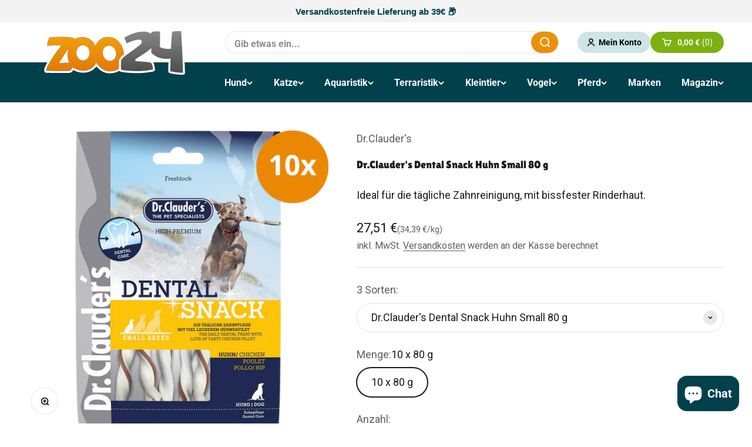

--- FILE ---
content_type: text/html; charset=utf-8
request_url: https://www.zoo24.at/products/dr-clauders-dental-snack-huhn-small
body_size: 107399
content:
<!doctype html>

<html class="no-js" lang="de" dir="ltr">
  <head>
    <!-- Google Consent Mode V2 Consentmo -->
    <script>
  window.consentmo_gcm_initial_state = "7";
  window.consentmo_gcm_state = "1";
  window.consentmo_gcm_security_storage = "strict";
  window.consentmo_gcm_ad_storage = "marketing";
  window.consentmo_gcm_analytics_storage = "analytics";
  window.consentmo_gcm_functionality_storage = "functionality";
  window.consentmo_gcm_personalization_storage = "functionality";
  window.consentmo_gcm_ads_data_redaction = "true";
  window.consentmo_gcm_url_passthrough = "";
  window.consentmo_gcm_data_layer_name = "dataLayer";
  
  // Google Consent Mode V2 integration script from Consentmo GDPR
  window.isenseRules = {};
  window.isenseRules.gcm = {
      gcmVersion: 2,
      integrationVersion: 3,
      customChanges: false,
      consentUpdated: false,
      initialState: 7,
      isCustomizationEnabled: false,
      adsDataRedaction: true,
      urlPassthrough: false,
      dataLayer: 'dataLayer',
      categories: { ad_personalization: "marketing", ad_storage: "marketing", ad_user_data: "marketing", analytics_storage: "analytics", functionality_storage: "functionality", personalization_storage: "functionality", security_storage: "strict"},
      storage: { ad_personalization: "false", ad_storage: "false", ad_user_data: "false", analytics_storage: "false", functionality_storage: "false", personalization_storage: "false", security_storage: "false", wait_for_update: 2000 }
  };
  if(window.consentmo_gcm_state !== null && window.consentmo_gcm_state !== "" && window.consentmo_gcm_state !== "0") {
    window.isenseRules.gcm.isCustomizationEnabled = true;
    window.isenseRules.gcm.initialState = window.consentmo_gcm_initial_state === null || window.consentmo_gcm_initial_state.trim() === "" ? window.isenseRules.gcm.initialState : window.consentmo_gcm_initial_state;
    window.isenseRules.gcm.categories.ad_storage = window.consentmo_gcm_ad_storage === null || window.consentmo_gcm_ad_storage.trim() === "" ? window.isenseRules.gcm.categories.ad_storage : window.consentmo_gcm_ad_storage;
    window.isenseRules.gcm.categories.ad_user_data = window.consentmo_gcm_ad_storage === null || window.consentmo_gcm_ad_storage.trim() === "" ? window.isenseRules.gcm.categories.ad_user_data : window.consentmo_gcm_ad_storage;
    window.isenseRules.gcm.categories.ad_personalization = window.consentmo_gcm_ad_storage === null || window.consentmo_gcm_ad_storage.trim() === "" ? window.isenseRules.gcm.categories.ad_personalization : window.consentmo_gcm_ad_storage;
    window.isenseRules.gcm.categories.analytics_storage = window.consentmo_gcm_analytics_storage === null || window.consentmo_gcm_analytics_storage.trim() === "" ? window.isenseRules.gcm.categories.analytics_storage : window.consentmo_gcm_analytics_storage;
    window.isenseRules.gcm.categories.functionality_storage = window.consentmo_gcm_functionality_storage === null || window.consentmo_gcm_functionality_storage.trim() === "" ? window.isenseRules.gcm.categories.functionality_storage : window.consentmo_gcm_functionality_storage;
    window.isenseRules.gcm.categories.personalization_storage = window.consentmo_gcm_personalization_storage === null || window.consentmo_gcm_personalization_storage.trim() === "" ? window.isenseRules.gcm.categories.personalization_storage : window.consentmo_gcm_personalization_storage;
    window.isenseRules.gcm.categories.security_storage = window.consentmo_gcm_security_storage === null || window.consentmo_gcm_security_storage.trim() === "" ? window.isenseRules.gcm.categories.security_storage : window.consentmo_gcm_security_storage;
    window.isenseRules.gcm.urlPassthrough = window.consentmo_gcm_url_passthrough === null || window.consentmo_gcm_url_passthrough.trim() === "" ? window.isenseRules.gcm.urlPassthrough : window.consentmo_gcm_url_passthrough;
    window.isenseRules.gcm.adsDataRedaction = window.consentmo_gcm_ads_data_redaction === null || window.consentmo_gcm_ads_data_redaction.trim() === "" ? window.isenseRules.gcm.adsDataRedaction : window.consentmo_gcm_ads_data_redaction;
    window.isenseRules.gcm.dataLayer = window.consentmo_gcm_data_layer_name === null || window.consentmo_gcm_data_layer_name.trim() === "" ? window.isenseRules.gcm.dataLayer : window.consentmo_gcm_data_layer_name;
  }
  window.isenseRules.initializeGcm = function (rules) {
    if(window.isenseRules.gcm.isCustomizationEnabled) {
      rules.initialState = window.isenseRules.gcm.initialState;
      rules.urlPassthrough = window.isenseRules.gcm.urlPassthrough === true || window.isenseRules.gcm.urlPassthrough === 'true';
      rules.adsDataRedaction = window.isenseRules.gcm.adsDataRedaction === true || window.isenseRules.gcm.adsDataRedaction === 'true';
    }
    
    let initialState = parseInt(rules.initialState);
    let marketingBlocked = initialState === 0 || initialState === 2 || initialState === 5 || initialState === 7;
    let analyticsBlocked = initialState === 0 || initialState === 3 || initialState === 6 || initialState === 7;
    let functionalityBlocked = initialState === 4 || initialState === 5 || initialState === 6 || initialState === 7;

    let gdprCache = localStorage.getItem('gdprCache') ? JSON.parse(localStorage.getItem('gdprCache')) : null;
    if (gdprCache && typeof gdprCache.updatedPreferences !== "undefined") {
      let updatedPreferences = gdprCache.updatedPreferences;
      marketingBlocked = parseInt(updatedPreferences.indexOf('marketing')) > -1;
      analyticsBlocked = parseInt(updatedPreferences.indexOf('analytics')) > -1;
      functionalityBlocked = parseInt(updatedPreferences.indexOf('functionality')) > -1;
    }

    Object.entries(rules.categories).forEach(category => {
      if(rules.storage.hasOwnProperty(category[0])) {
        switch(category[1]) {
          case 'strict':
            rules.storage[category[0]] = "granted";
            break;
          case 'marketing':
            rules.storage[category[0]] = marketingBlocked ? "denied" : "granted";
            break;
          case 'analytics':
            rules.storage[category[0]] = analyticsBlocked ? "denied" : "granted";
            break;
          case 'functionality':
            rules.storage[category[0]] = functionalityBlocked ? "denied" : "granted";
            break;
        }
      }
    });
    rules.consentUpdated = true;
    isenseRules.gcm = rules;
  }

  // Google Consent Mode - initialization start
  window.isenseRules.initializeGcm({
    ...window.isenseRules.gcm,
    adsDataRedaction: true,
    urlPassthrough: false,
    initialState: 7
  });

  /*
  * initialState acceptable values:
  * 0 - Set both ad_storage and analytics_storage to denied
  * 1 - Set all categories to granted
  * 2 - Set only ad_storage to denied
  * 3 - Set only analytics_storage to denied
  * 4 - Set only functionality_storage to denied
  * 5 - Set both ad_storage and functionality_storage to denied
  * 6 - Set both analytics_storage and functionality_storage to denied
  * 7 - Set all categories to denied
  */

  window[window.isenseRules.gcm.dataLayer] = window[window.isenseRules.gcm.dataLayer] || [];
  function gtag() { window[window.isenseRules.gcm.dataLayer].push(arguments); }
  gtag("consent", "default", isenseRules.gcm.storage);
  isenseRules.gcm.adsDataRedaction && gtag("set", "ads_data_redaction", isenseRules.gcm.adsDataRedaction);
  isenseRules.gcm.urlPassthrough && gtag("set", "url_passthrough", isenseRules.gcm.urlPassthrough);
</script>
    <meta charset="utf-8">
    <meta
      name="viewport"
      content="width=device-width, initial-scale=1.0, height=device-height, minimum-scale=1.0, maximum-scale=1.0"
    >
    <meta name="theme-color" content="#00414b">

    <title>
      Dr.Clauder&#39;s Dental Snack Huhn Small 80 g günstig kaufen
    </title><meta name="description" content="Dr.Clauder&#39;s Dental Snack Huhn Small 80 g günstig kaufen ✅ Versandkostenfrei ab 39 € ✅➡️ Jetzt bestellen und blitzschnell liefern lassen!"><link rel="canonical" href="https://www.zoo24.de/products/dr-clauders-dental-snack-huhn-small"><link rel="shortcut icon" href="//www.zoo24.at/cdn/shop/files/Favicon.png?v=1706777975&width=96">
      <link rel="apple-touch-icon" href="//www.zoo24.at/cdn/shop/files/Favicon.png?v=1706777975&width=180"><link rel="preconnect" href="https://cdn.shopify.com">
    <link rel="preconnect" href="https://fonts.shopifycdn.com" crossorigin>
    <link rel="dns-prefetch" href="https://productreviews.shopifycdn.com"><link rel="preload" href="//www.zoo24.at/cdn/fonts/open_sans/opensans_n4.c32e4d4eca5273f6d4ee95ddf54b5bbb75fc9b61.woff2" as="font" type="font/woff2" crossorigin><link rel="preload" href="//www.zoo24.at/cdn/fonts/roboto/roboto_n4.2019d890f07b1852f56ce63ba45b2db45d852cba.woff2" as="font" type="font/woff2" crossorigin><meta property="og:type" content="product">
  <meta property="og:title" content="Dr.Clauder&#39;s Dental Snack Huhn Small 80 g">
  <meta property="product:price:amount" content="27,51">
  <meta property="product:price:currency" content="EUR"><meta property="og:image" content="http://www.zoo24.at/cdn/shop/files/dr-clauders-dental-snack-huhn-small-47780.png?v=1709302840&width=2048">
  <meta property="og:image:secure_url" content="https://www.zoo24.at/cdn/shop/files/dr-clauders-dental-snack-huhn-small-47780.png?v=1709302840&width=2048">
  <meta property="og:image:width" content="582">
  <meta property="og:image:height" content="582"><meta property="og:description" content="Dr.Clauder&#39;s Dental Snack Huhn Small 80 g günstig kaufen ✅ Versandkostenfrei ab 39 € ✅➡️ Jetzt bestellen und blitzschnell liefern lassen!"><meta property="og:url" content="https://www.zoo24.de/products/dr-clauders-dental-snack-huhn-small">
<meta property="og:site_name" content="zoo24"><meta name="twitter:card" content="summary"><meta name="twitter:title" content="Dr.Clauder&#39;s Dental Snack Huhn Small 80 g">
  <meta name="twitter:description" content="Ideal für die tägliche Zahnreinigung durch bissfeste Rinderhaut, schmackhaftem Hühnerfleisch und ausgesuchten mineralischen Bestandteilen. Fructoligosaccharide können die Verdauung unterstützen."><meta name="twitter:image" content="https://www.zoo24.at/cdn/shop/files/dr-clauders-dental-snack-huhn-small-47780.png?crop=center&height=1200&v=1709302840&width=1200">
  <meta name="twitter:image:alt" content="">


  <script type="application/ld+json">
  {
    "@context": "https://schema.org",
    "@type": "BreadcrumbList",
  "itemListElement": [{
      "@type": "ListItem",
      "position": 1,
      "name": "Home",
      "item": "https://www.zoo24.de"
    },{
          "@type": "ListItem",
          "position": 2,
          "name": "Dr.Clauder's Dental Snack Huhn Small 80 g",
          "item": "https://www.zoo24.de/products/dr-clauders-dental-snack-huhn-small"
        }]
  }
  </script>

<style>/* Typography (heading) */
  @font-face {
  font-family: "Open Sans";
  font-weight: 400;
  font-style: normal;
  font-display: fallback;
  src: url("//www.zoo24.at/cdn/fonts/open_sans/opensans_n4.c32e4d4eca5273f6d4ee95ddf54b5bbb75fc9b61.woff2") format("woff2"),
       url("//www.zoo24.at/cdn/fonts/open_sans/opensans_n4.5f3406f8d94162b37bfa232b486ac93ee892406d.woff") format("woff");
}

@font-face {
  font-family: "Open Sans";
  font-weight: 400;
  font-style: italic;
  font-display: fallback;
  src: url("//www.zoo24.at/cdn/fonts/open_sans/opensans_i4.6f1d45f7a46916cc95c694aab32ecbf7509cbf33.woff2") format("woff2"),
       url("//www.zoo24.at/cdn/fonts/open_sans/opensans_i4.4efaa52d5a57aa9a57c1556cc2b7465d18839daa.woff") format("woff");
}

/* Typography (body) */
  @font-face {
  font-family: Roboto;
  font-weight: 400;
  font-style: normal;
  font-display: fallback;
  src: url("//www.zoo24.at/cdn/fonts/roboto/roboto_n4.2019d890f07b1852f56ce63ba45b2db45d852cba.woff2") format("woff2"),
       url("//www.zoo24.at/cdn/fonts/roboto/roboto_n4.238690e0007583582327135619c5f7971652fa9d.woff") format("woff");
}

@font-face {
  font-family: Roboto;
  font-weight: 400;
  font-style: italic;
  font-display: fallback;
  src: url("//www.zoo24.at/cdn/fonts/roboto/roboto_i4.57ce898ccda22ee84f49e6b57ae302250655e2d4.woff2") format("woff2"),
       url("//www.zoo24.at/cdn/fonts/roboto/roboto_i4.b21f3bd061cbcb83b824ae8c7671a82587b264bf.woff") format("woff");
}

@font-face {
  font-family: Roboto;
  font-weight: 700;
  font-style: normal;
  font-display: fallback;
  src: url("//www.zoo24.at/cdn/fonts/roboto/roboto_n7.f38007a10afbbde8976c4056bfe890710d51dec2.woff2") format("woff2"),
       url("//www.zoo24.at/cdn/fonts/roboto/roboto_n7.94bfdd3e80c7be00e128703d245c207769d763f9.woff") format("woff");
}

@font-face {
  font-family: Roboto;
  font-weight: 700;
  font-style: italic;
  font-display: fallback;
  src: url("//www.zoo24.at/cdn/fonts/roboto/roboto_i7.7ccaf9410746f2c53340607c42c43f90a9005937.woff2") format("woff2"),
       url("//www.zoo24.at/cdn/fonts/roboto/roboto_i7.49ec21cdd7148292bffea74c62c0df6e93551516.woff") format("woff");
}

:root {
    /**
     * ---------------------------------------------------------------------
     * SPACING VARIABLES
     *
     * We are using a spacing inspired from frameworks like Tailwind CSS.
     * ---------------------------------------------------------------------
     */
    --spacing-0-5: 0.125rem; /* 2px */
    --spacing-1: 0.25rem; /* 4px */
    --spacing-1-5: 0.375rem; /* 6px */
    --spacing-2: 0.5rem; /* 8px */
    --spacing-2-5: 0.625rem; /* 10px */
    --spacing-3: 0.75rem; /* 12px */
    --spacing-3-5: 0.875rem; /* 14px */
    --spacing-4: 1rem; /* 16px */
    --spacing-4-5: 1.125rem; /* 18px */
    --spacing-5: 1.25rem; /* 20px */
    --spacing-5-5: 1.375rem; /* 22px */
    --spacing-6: 1.5rem; /* 24px */
    --spacing-6-5: 1.625rem; /* 26px */
    --spacing-7: 1.75rem; /* 28px */
    --spacing-7-5: 1.875rem; /* 30px */
    --spacing-8: 2rem; /* 32px */
    --spacing-8-5: 2.125rem; /* 34px */
    --spacing-9: 2.25rem; /* 36px */
    --spacing-9-5: 2.375rem; /* 38px */
    --spacing-10: 2.5rem; /* 40px */
    --spacing-11: 2.75rem; /* 44px */
    --spacing-12: 3rem; /* 48px */
    --spacing-14: 3.5rem; /* 56px */
    --spacing-16: 4rem; /* 64px */
    --spacing-18: 4.5rem; /* 72px */
    --spacing-20: 5rem; /* 80px */
    --spacing-24: 6rem; /* 96px */
    --spacing-28: 7rem; /* 112px */
    --spacing-32: 8rem; /* 128px */
    --spacing-36: 9rem; /* 144px */
    --spacing-40: 10rem; /* 160px */
    --spacing-44: 11rem; /* 176px */
    --spacing-48: 12rem; /* 192px */
    --spacing-52: 13rem; /* 208px */
    --spacing-56: 14rem; /* 224px */
    --spacing-60: 15rem; /* 240px */
    --spacing-64: 16rem; /* 256px */
    --spacing-72: 18rem; /* 288px */
    --spacing-80: 20rem; /* 320px */
    --spacing-96: 24rem; /* 384px */

    /* Container */
    --container-max-width: 1300px;
    --container-narrow-max-width: 1050px;
    --container-gutter: var(--spacing-5);
    --section-outer-spacing-block: var(--spacing-12);
    --section-inner-max-spacing-block: var(--spacing-10);
    --section-inner-spacing-inline: var(--container-gutter);
    --section-stack-spacing-block: var(--spacing-8);

    /* Grid gutter */
    --grid-gutter: var(--spacing-5);
    --grid-gutter2: var(--spacing-2);    

    /* Product list settings */
    --product-list-row-gap: var(--spacing-8);
    --product-list-column-gap: var(--grid-gutter);

    /* Form settings */
    --input-gap: var(--spacing-2);
    --input-height: 2.625rem;
    --input-padding-inline: var(--spacing-4);

    /* Other sizes */
    --sticky-area-height: calc(var(--sticky-announcement-bar-enabled, 0) * var(--announcement-bar-height, 0px) + var(--sticky-header-enabled, 0) * var(--header-height, 0px));

    /* RTL support */
    --transform-logical-flip: 1;
    --transform-origin-start: left;
    --transform-origin-end: right;

    /**
     * ---------------------------------------------------------------------
     * TYPOGRAPHY
     * ---------------------------------------------------------------------
     */

    /* Font properties */
    --heading-font-family: "Open Sans", sans-serif;
    --heading-font-weight: 400;
    --heading-font-style: normal;
    --heading-text-transform: normal;
    --heading-letter-spacing: 0.0em;
    --text-font-family: Roboto, sans-serif;
    --text-font-weight: 400;
    --text-font-style: normal;
    --text-letter-spacing: 0.0em;

    /* Font sizes */
    --text-h0: 2.75rem;
    --text-h1: 2rem;
    --text-h2: 1.75rem;
    --text-h3: 1.375rem;
    --text-h4: 1.125rem;
    --text-h5: 1.125rem;
    --text-h6: 1rem;
    --text-xs: 0.8125rem;
    --text-sm: 0.875rem;
    --text-base: 1.0rem;
    --text-lg: 1.25rem;

    /**
     * ---------------------------------------------------------------------
     * COLORS
     * ---------------------------------------------------------------------
     */

    /* Color settings */--accent: 124 177 15;
    --text-primary: 26 26 26;
    --text-primary2: 26 26 26;
    --background-primary: 255 255 255;
    --dialog-background: 255 255 255;
    --border-color: var(--text-color, var(--text-primary)) / 0.12;

    /* Button colors */
    --button-background-primary: 124 177 15;
    --button-text-primary: 255 255 255;
    --button-background-secondary: 205 229 228;
    --button-text-secondary: 26 26 26;

    /* Status colors */
    --success-background: 239 246 226;
    --success-text: 124 177 15;
    --warning-background: 255 246 233;
    --warning-text: 255 183 74;
    --error-background: 248 226 228;
    --error-text: 200 10 29;

    /* Product colors */
    --on-sale-text: 200 10 29;
    --on-sale-badge-background: 200 10 29;
    --on-sale-badge-text: 255 255 255;
    --sold-out-badge-background: 0 0 0;
    --sold-out-badge-text: 255 255 255;
    --primary-badge-background: 42 158 166;
    --primary-badge-text: 255 255 255;
    --star-color: 255 183 74;
    --product-card-background: 255 255 255;
    --product-card-text: 26 26 26;

    /* Header colors */
    --header-background: 0 65 75;
    --header-text: 255 255 255;

    /* Footer colors */
    --footer-background: 0 65 75;
    --footer-text: 255 255 255;

    /* Rounded variables (used for border radius) */
    --rounded-xs: 0.25rem;
    --rounded-sm: 0.375rem;
    --rounded: 0.75rem;
    --rounded-lg: 1.5rem;
    --rounded-full: 9999px;

    --rounded-button: 3.75rem;
    --rounded-input: 0.5rem;

    /* Box shadow */
    --shadow-sm: 0 2px 8px rgb(var(--text-primary) / 0.1);
    --shadow: 0 5px 15px rgb(var(--text-primary) / 0.1);
    --shadow-md: 0 5px 30px rgb(var(--text-primary) / 0.1);
    --shadow-block: 0px 18px 50px rgb(var(--text-primary) / 0.1);

    /**
     * ---------------------------------------------------------------------
     * OTHER
     * ---------------------------------------------------------------------
     */

    --cursor-close-svg-url: url(//www.zoo24.at/cdn/shop/t/69/assets/cursor-close.svg?v=147174565022153725511752575422);
    --cursor-zoom-in-svg-url: url(//www.zoo24.at/cdn/shop/t/69/assets/cursor-zoom-in.svg?v=154953035094101115921752575423);
    --cursor-zoom-out-svg-url: url(//www.zoo24.at/cdn/shop/t/69/assets/cursor-zoom-out.svg?v=16155520337305705181752575421);
    --checkmark-svg-url: url(//www.zoo24.at/cdn/shop/t/69/assets/checkmark.svg?v=77552481021870063511752575421);
  }

  [dir="rtl"]:root {
    /* RTL support */
    --transform-logical-flip: -1;
    --transform-origin-start: right;
    --transform-origin-end: left;
  }

  @media screen and (min-width: 700px) {
    :root {
      /* Typography (font size) */
      --text-h0: 3.5rem;
      --text-h1: 2.5rem;
      --text-h2: 2rem;
      --text-h3: 1.625rem;
      --text-h4: 1.375rem;
      --text-h5: 1.125rem;
      --text-h6: 1rem;

      --text-xs: 0.875rem;
      --text-sm: 1.0rem;
      --text-base: 1.125rem;
      --text-lg: 1.375rem;

      /* Spacing */
      --container-gutter: 2rem;
      --section-outer-spacing-block: var(--spacing-16);
      --section-inner-max-spacing-block: var(--spacing-12);
      --section-inner-spacing-inline: var(--spacing-12);
      --section-stack-spacing-block: var(--spacing-12);

      /* Grid gutter */
      --grid-gutter: var(--spacing-6);

      /* Product list settings */
      --product-list-row-gap: var(--spacing-12);

      /* Form settings */
      --input-gap: 1rem;
      --input-height: 3.125rem;
      --input-padding-inline: var(--spacing-5);
    }
  }

  @media screen and (min-width: 1000px) {
    :root {
      /* Spacing settings */
      --container-gutter: var(--spacing-12);
      --section-outer-spacing-block: var(--spacing-18);
      --section-inner-max-spacing-block: var(--spacing-16);
      --section-inner-spacing-inline: var(--spacing-16);
      --section-stack-spacing-block: var(--spacing-12);
    }
  }

  @media screen and (min-width: 1150px) {
    :root {
      /* Spacing settings */
      --container-gutter: var(--spacing-12);
      --section-outer-spacing-block: var(--spacing-20);
      --section-inner-max-spacing-block: var(--spacing-16);
      --section-inner-spacing-inline: var(--spacing-16);
      --section-stack-spacing-block: var(--spacing-12);
    }
  }

  @media screen and (min-width: 1400px) {
    :root {
      /* Typography (font size) */
      --text-h0: 4.5rem;
      --text-h1: 3.5rem;
      --text-h2: 2.75rem;
      --text-h3: 2rem;
      --text-h4: 1.75rem;
      --text-h5: 1.375rem;
      --text-h6: 1.25rem;

      --section-outer-spacing-block: var(--spacing-24);
      --section-inner-max-spacing-block: var(--spacing-18);
      --section-inner-spacing-inline: var(--spacing-18);
    }
  }

  @media screen and (min-width: 1600px) {
    :root {
      --section-outer-spacing-block: var(--spacing-24);
      --section-inner-max-spacing-block: var(--spacing-20);
      --section-inner-spacing-inline: var(--spacing-20);
    }
  }

  /**
   * ---------------------------------------------------------------------
   * LIQUID DEPENDANT CSS
   *
   * Our main CSS is Liquid free, but some very specific features depend on
   * theme settings, so we have them here
   * ---------------------------------------------------------------------
   */@media screen and (pointer: fine) {
        .button:not([disabled]):hover, .btn:not([disabled]):hover, .shopify-payment-button__button--unbranded:not([disabled]):hover {
          --button-background-opacity: 0.85;
        }

        .button--subdued:not([disabled]):hover {
          --button-background: var(--text-color) / .05 !important;
        }
      }</style><script>
  document.documentElement.classList.replace('no-js', 'js');

  // This allows to expose several variables to the global scope, to be used in scripts
  window.themeVariables = {
    settings: {
      showPageTransition: false,
      headingApparition: "none",
      pageType: "product",
      moneyFormat: "{{amount_with_comma_separator}} €",
      moneyWithCurrencyFormat: "€{{amount_with_comma_separator}} EUR",
      currencyCodeEnabled: false,
      cartType: "drawer",
      showDiscount: true,
      discountMode: "saving"
    },

    strings: {
      accessibilityClose: "Schließen",
      accessibilityNext: "Vor",
      accessibilityPrevious: "Zurück",
      addToCartButton: "In den Warenkorb",
      soldOutButton: "Ausverkauft",
      preOrderButton: "Vorbestellen",
      unavailableButton: "Nicht verfügbar",
      closeGallery: "Galerie schließen",
      zoomGallery: "Bild vergrößern",
      errorGallery: "Bild kann nicht geladen werden",
      soldOutBadge: "Ausverkauft",
      discountBadge: "Spare @@",
      sku: "SKU:",
      searchNoResults: "Keine Treffer",
      addOrderNote: "Bestellhinweis hinzufügen",
      editOrderNote: "Bestellhinweis bearbeiten",
      shippingEstimatorNoResults: "Tut uns leid, aber wir verschicken leider nicht an deine Adresse.",
      shippingEstimatorOneResult: "Für deine Adresse gibt es einen Versandtarif:",
      shippingEstimatorMultipleResults: "Für deine Adresse gibt es mehrere Versandtarife:",
      shippingEstimatorError: "Beim Berechnen der Versandkosten ist ein Fehler aufgetreten:"
    },

    breakpoints: {
      'sm': 'screen and (min-width: 700px)',
      'md': 'screen and (min-width: 1000px)',
      'lg': 'screen and (min-width: 1150px)',
      'xl': 'screen and (min-width: 1400px)',

      'sm-max': 'screen and (max-width: 699px)',
      'md-max': 'screen and (max-width: 999px)',
      'lg-max': 'screen and (max-width: 1149px)',
      'xl-max': 'screen and (max-width: 1399px)'
    }
  };// For detecting native share
  document.documentElement.classList.add(`native-share--${navigator.share ? 'enabled' : 'disabled'}`);// We save the product ID in local storage to be eventually used for recently viewed section
    try {
      const recentlyViewedProducts = new Set(JSON.parse(localStorage.getItem('theme:recently-viewed-products') || '[]'));

      recentlyViewedProducts.delete(8792635605317); // Delete first to re-move the product
      recentlyViewedProducts.add(8792635605317);

      localStorage.setItem('theme:recently-viewed-products', JSON.stringify(Array.from(recentlyViewedProducts.values()).reverse()));
    } catch (e) {
      // Safari in private mode does not allow setting item, we silently fail
    }</script><script type="module" src="//www.zoo24.at/cdn/shop/t/69/assets/vendor.min.js?v=110209841862038618801752575392"></script>
    <script type="module" src="//www.zoo24.at/cdn/shop/t/69/assets/theme.js?v=4420386052049249981765346980"></script>
    <script type="module" src="//www.zoo24.at/cdn/shop/t/69/assets/sections.js?v=76945197958725767541765372170"></script>

    <script>window.performance && window.performance.mark && window.performance.mark('shopify.content_for_header.start');</script><meta name="facebook-domain-verification" content="lmcfaajr60moxl8p9mejgkprzq9lc6">
<meta id="shopify-digital-wallet" name="shopify-digital-wallet" content="/77062177093/digital_wallets/dialog">
<meta name="shopify-checkout-api-token" content="b6bce814e5d058c23c3fd1afc9820b0b">
<meta id="in-context-paypal-metadata" data-shop-id="77062177093" data-venmo-supported="false" data-environment="production" data-locale="de_DE" data-paypal-v4="true" data-currency="EUR">
<link rel="alternate" type="application/json+oembed" href="https://www.zoo24.de/products/dr-clauders-dental-snack-huhn-small.oembed">
<script async="async" src="/checkouts/internal/preloads.js?locale=de-DE"></script>
<script id="apple-pay-shop-capabilities" type="application/json">{"shopId":77062177093,"countryCode":"DE","currencyCode":"EUR","merchantCapabilities":["supports3DS"],"merchantId":"gid:\/\/shopify\/Shop\/77062177093","merchantName":"zoo24","requiredBillingContactFields":["postalAddress","email"],"requiredShippingContactFields":["postalAddress","email"],"shippingType":"shipping","supportedNetworks":["visa","maestro","masterCard","amex"],"total":{"type":"pending","label":"zoo24","amount":"1.00"},"shopifyPaymentsEnabled":true,"supportsSubscriptions":true}</script>
<script id="shopify-features" type="application/json">{"accessToken":"b6bce814e5d058c23c3fd1afc9820b0b","betas":["rich-media-storefront-analytics"],"domain":"www.zoo24.at","predictiveSearch":true,"shopId":77062177093,"locale":"de"}</script>
<script>var Shopify = Shopify || {};
Shopify.shop = "0ea48d.myshopify.com";
Shopify.locale = "de";
Shopify.currency = {"active":"EUR","rate":"1.0"};
Shopify.country = "DE";
Shopify.theme = {"name":"zoo24\/dev","id":183545430341,"schema_name":"Impact","schema_version":"4.6.0","theme_store_id":null,"role":"main"};
Shopify.theme.handle = "null";
Shopify.theme.style = {"id":null,"handle":null};
Shopify.cdnHost = "www.zoo24.at/cdn";
Shopify.routes = Shopify.routes || {};
Shopify.routes.root = "/";</script>
<script type="module">!function(o){(o.Shopify=o.Shopify||{}).modules=!0}(window);</script>
<script>!function(o){function n(){var o=[];function n(){o.push(Array.prototype.slice.apply(arguments))}return n.q=o,n}var t=o.Shopify=o.Shopify||{};t.loadFeatures=n(),t.autoloadFeatures=n()}(window);</script>
<script id="shop-js-analytics" type="application/json">{"pageType":"product"}</script>
<script defer="defer" async type="module" src="//www.zoo24.at/cdn/shopifycloud/shop-js/modules/v2/client.init-shop-cart-sync_kxAhZfSm.de.esm.js"></script>
<script defer="defer" async type="module" src="//www.zoo24.at/cdn/shopifycloud/shop-js/modules/v2/chunk.common_5BMd6ono.esm.js"></script>
<script type="module">
  await import("//www.zoo24.at/cdn/shopifycloud/shop-js/modules/v2/client.init-shop-cart-sync_kxAhZfSm.de.esm.js");
await import("//www.zoo24.at/cdn/shopifycloud/shop-js/modules/v2/chunk.common_5BMd6ono.esm.js");

  window.Shopify.SignInWithShop?.initShopCartSync?.({"fedCMEnabled":true,"windoidEnabled":true});

</script>
<script>(function() {
  var isLoaded = false;
  function asyncLoad() {
    if (isLoaded) return;
    isLoaded = true;
    var urls = ["https:\/\/api.fastbundle.co\/scripts\/src.js?shop=0ea48d.myshopify.com","https:\/\/cdn-app.sealsubscriptions.com\/shopify\/public\/js\/sealsubscriptions.js?shop=0ea48d.myshopify.com"];
    for (var i = 0; i < urls.length; i++) {
      var s = document.createElement('script');
      s.type = 'text/javascript';
      s.async = true;
      s.src = urls[i];
      var x = document.getElementsByTagName('script')[0];
      x.parentNode.insertBefore(s, x);
    }
  };
  if(window.attachEvent) {
    window.attachEvent('onload', asyncLoad);
  } else {
    window.addEventListener('load', asyncLoad, false);
  }
})();</script>
<script id="__st">var __st={"a":77062177093,"offset":3600,"reqid":"9a440355-3d77-42da-9a22-7cc1d427c23e-1768990572","pageurl":"www.zoo24.at\/products\/dr-clauders-dental-snack-huhn-small","u":"477500f24342","p":"product","rtyp":"product","rid":8792635605317};</script>
<script>window.ShopifyPaypalV4VisibilityTracking = true;</script>
<script id="captcha-bootstrap">!function(){'use strict';const t='contact',e='account',n='new_comment',o=[[t,t],['blogs',n],['comments',n],[t,'customer']],c=[[e,'customer_login'],[e,'guest_login'],[e,'recover_customer_password'],[e,'create_customer']],r=t=>t.map((([t,e])=>`form[action*='/${t}']:not([data-nocaptcha='true']) input[name='form_type'][value='${e}']`)).join(','),a=t=>()=>t?[...document.querySelectorAll(t)].map((t=>t.form)):[];function s(){const t=[...o],e=r(t);return a(e)}const i='password',u='form_key',d=['recaptcha-v3-token','g-recaptcha-response','h-captcha-response',i],f=()=>{try{return window.sessionStorage}catch{return}},m='__shopify_v',_=t=>t.elements[u];function p(t,e,n=!1){try{const o=window.sessionStorage,c=JSON.parse(o.getItem(e)),{data:r}=function(t){const{data:e,action:n}=t;return t[m]||n?{data:e,action:n}:{data:t,action:n}}(c);for(const[e,n]of Object.entries(r))t.elements[e]&&(t.elements[e].value=n);n&&o.removeItem(e)}catch(o){console.error('form repopulation failed',{error:o})}}const l='form_type',E='cptcha';function T(t){t.dataset[E]=!0}const w=window,h=w.document,L='Shopify',v='ce_forms',y='captcha';let A=!1;((t,e)=>{const n=(g='f06e6c50-85a8-45c8-87d0-21a2b65856fe',I='https://cdn.shopify.com/shopifycloud/storefront-forms-hcaptcha/ce_storefront_forms_captcha_hcaptcha.v1.5.2.iife.js',D={infoText:'Durch hCaptcha geschützt',privacyText:'Datenschutz',termsText:'Allgemeine Geschäftsbedingungen'},(t,e,n)=>{const o=w[L][v],c=o.bindForm;if(c)return c(t,g,e,D).then(n);var r;o.q.push([[t,g,e,D],n]),r=I,A||(h.body.append(Object.assign(h.createElement('script'),{id:'captcha-provider',async:!0,src:r})),A=!0)});var g,I,D;w[L]=w[L]||{},w[L][v]=w[L][v]||{},w[L][v].q=[],w[L][y]=w[L][y]||{},w[L][y].protect=function(t,e){n(t,void 0,e),T(t)},Object.freeze(w[L][y]),function(t,e,n,w,h,L){const[v,y,A,g]=function(t,e,n){const i=e?o:[],u=t?c:[],d=[...i,...u],f=r(d),m=r(i),_=r(d.filter((([t,e])=>n.includes(e))));return[a(f),a(m),a(_),s()]}(w,h,L),I=t=>{const e=t.target;return e instanceof HTMLFormElement?e:e&&e.form},D=t=>v().includes(t);t.addEventListener('submit',(t=>{const e=I(t);if(!e)return;const n=D(e)&&!e.dataset.hcaptchaBound&&!e.dataset.recaptchaBound,o=_(e),c=g().includes(e)&&(!o||!o.value);(n||c)&&t.preventDefault(),c&&!n&&(function(t){try{if(!f())return;!function(t){const e=f();if(!e)return;const n=_(t);if(!n)return;const o=n.value;o&&e.removeItem(o)}(t);const e=Array.from(Array(32),(()=>Math.random().toString(36)[2])).join('');!function(t,e){_(t)||t.append(Object.assign(document.createElement('input'),{type:'hidden',name:u})),t.elements[u].value=e}(t,e),function(t,e){const n=f();if(!n)return;const o=[...t.querySelectorAll(`input[type='${i}']`)].map((({name:t})=>t)),c=[...d,...o],r={};for(const[a,s]of new FormData(t).entries())c.includes(a)||(r[a]=s);n.setItem(e,JSON.stringify({[m]:1,action:t.action,data:r}))}(t,e)}catch(e){console.error('failed to persist form',e)}}(e),e.submit())}));const S=(t,e)=>{t&&!t.dataset[E]&&(n(t,e.some((e=>e===t))),T(t))};for(const o of['focusin','change'])t.addEventListener(o,(t=>{const e=I(t);D(e)&&S(e,y())}));const B=e.get('form_key'),M=e.get(l),P=B&&M;t.addEventListener('DOMContentLoaded',(()=>{const t=y();if(P)for(const e of t)e.elements[l].value===M&&p(e,B);[...new Set([...A(),...v().filter((t=>'true'===t.dataset.shopifyCaptcha))])].forEach((e=>S(e,t)))}))}(h,new URLSearchParams(w.location.search),n,t,e,['guest_login'])})(!0,!0)}();</script>
<script integrity="sha256-4kQ18oKyAcykRKYeNunJcIwy7WH5gtpwJnB7kiuLZ1E=" data-source-attribution="shopify.loadfeatures" defer="defer" src="//www.zoo24.at/cdn/shopifycloud/storefront/assets/storefront/load_feature-a0a9edcb.js" crossorigin="anonymous"></script>
<script data-source-attribution="shopify.dynamic_checkout.dynamic.init">var Shopify=Shopify||{};Shopify.PaymentButton=Shopify.PaymentButton||{isStorefrontPortableWallets:!0,init:function(){window.Shopify.PaymentButton.init=function(){};var t=document.createElement("script");t.src="https://www.zoo24.at/cdn/shopifycloud/portable-wallets/latest/portable-wallets.de.js",t.type="module",document.head.appendChild(t)}};
</script>
<script data-source-attribution="shopify.dynamic_checkout.buyer_consent">
  function portableWalletsHideBuyerConsent(e){var t=document.getElementById("shopify-buyer-consent"),n=document.getElementById("shopify-subscription-policy-button");t&&n&&(t.classList.add("hidden"),t.setAttribute("aria-hidden","true"),n.removeEventListener("click",e))}function portableWalletsShowBuyerConsent(e){var t=document.getElementById("shopify-buyer-consent"),n=document.getElementById("shopify-subscription-policy-button");t&&n&&(t.classList.remove("hidden"),t.removeAttribute("aria-hidden"),n.addEventListener("click",e))}window.Shopify?.PaymentButton&&(window.Shopify.PaymentButton.hideBuyerConsent=portableWalletsHideBuyerConsent,window.Shopify.PaymentButton.showBuyerConsent=portableWalletsShowBuyerConsent);
</script>
<script data-source-attribution="shopify.dynamic_checkout.cart.bootstrap">document.addEventListener("DOMContentLoaded",(function(){function t(){return document.querySelector("shopify-accelerated-checkout-cart, shopify-accelerated-checkout")}if(t())Shopify.PaymentButton.init();else{new MutationObserver((function(e,n){t()&&(Shopify.PaymentButton.init(),n.disconnect())})).observe(document.body,{childList:!0,subtree:!0})}}));
</script>
<link id="shopify-accelerated-checkout-styles" rel="stylesheet" media="screen" href="https://www.zoo24.at/cdn/shopifycloud/portable-wallets/latest/accelerated-checkout-backwards-compat.css" crossorigin="anonymous">
<style id="shopify-accelerated-checkout-cart">
        #shopify-buyer-consent {
  margin-top: 1em;
  display: inline-block;
  width: 100%;
}

#shopify-buyer-consent.hidden {
  display: none;
}

#shopify-subscription-policy-button {
  background: none;
  border: none;
  padding: 0;
  text-decoration: underline;
  font-size: inherit;
  cursor: pointer;
}

#shopify-subscription-policy-button::before {
  box-shadow: none;
}

      </style>

<script>window.performance && window.performance.mark && window.performance.mark('shopify.content_for_header.end');</script>
<link href="//www.zoo24.at/cdn/shop/t/69/assets/theme.css?v=121844012347508869161760986821" rel="stylesheet" type="text/css" media="all" /><link href="//www.zoo24.at/cdn/shop/t/69/assets/custom-theme.css?v=181610390027553496571764680453" rel="stylesheet" type="text/css" media="all" /><script>
      function checkGDPRKlaviyo() {

            if (window.isenseGDPR !== undefined && window.isenseGDPR.Cookies.get('cookieconsent_preferences_disabled') !== undefined) {
              let cookie = window.isenseGDPR.Cookies.get('cookieconsent_preferences_disabled');
              if (cookie.indexOf('marketing') == -1) {
                document.cookie = "__kla_off=;expires=Thu, 01 Jan 1970 00:00:00 GMT";
              } else {
                document.cookie = "__kla_off=true";
              }
            } else {
              setTimeout(function() {
                checkGDPRKlaviyo();
              }, 500);
            }
          }

          checkGDPRKlaviyo();

          window.addEventListener('click', function (e) {
            if(e.target && (e.target.className == 'cc-btn cc-btn-accept-all' || e.target.className == 'cc-btn cc-allow' || e.target.className == 'cc-btn cc-btn-accept-selected')){
              checkGDPRKlaviyo();
            }
          });
    </script>
    <!-- Mail for DataLayer -->
    
    <!-- End Mail for DataLayer -->

    <!-- Klaviyo integration script from Consentmo GDPR app -->
    <script id="consentmo-klaviyo-integration-script">
      function csmConsentForKlaviyo(isMarketingEnabled = false) {
        const status = isMarketingEnabled ? 'granted' : 'denied';

        if (typeof klaviyo !== "undefined" && klaviyo.push && klaviyo.isIdentified()) {
          klaviyo.push(['identify', {
            'ad_personalization': status,
            'ad_user_data': status,
          }]);
        }

        if (isMarketingEnabled) {
          document.cookie = "__kla_off=;expires=Thu, 01 Jan 1970 00:00:00 GMT";
        } else {
          document.cookie = "__kla_off=true";
        }
      }

      document.addEventListener('consentmoSignal', function(eventData) {
        const consentPreferences = eventData.detail.preferences;
        csmConsentForKlaviyo(consentPreferences.marketing);
      });
    </script>

    <!-- Klaviyo integration script from Consentmo GDPR app --><!-- End VWO Async SmartCode - temp auskommentiert, weil über App --><meta name="google-site-verification" content="aaaM5YGwmbNyLiP_YMUJtgMpO6fjP3ArYuVokLm6kC4">
    <meta name="facebook-domain-verification" content="uwqaa1vlw7l6eyp71nett10h01qfq7">

    <!-- Facebook Pixel integration script from Consentmo GDPR Compliance App -->
    <script id="consentmo-fbpx-integration-script">
      let isFBPXExecuted = false;
      let isFBPXBlocked = false;

      function executeFBPX() {
        if(!isFBPXExecuted) {
          // The content of Facebook Pixel script goes here
          !function(f,b,e,v,n,t,s)
          {if(f.fbq)return;n=f.fbq=function(){n.callMethod?
          n.callMethod.apply(n,arguments):n.queue.push(arguments)};
          if(!f._fbq)f._fbq=n;n.push=n;n.loaded=!0;n.version='2.0';
          n.queue=[];t=b.createElement(e);t.async=!0;
          t.src=v;s=b.getElementsByTagName(e)[0];
          s.parentNode.insertBefore(t,s)}(window, document,'script',
          'https://connect.facebook.net/en_US/fbevents.js');
          fbq('init', '455319490724607');
          fbq('track', 'PageView');
          isFBPXExecuted = true;
        }
      }

      function blockFBPX() {
        if(!isFBPXBlocked) {
          !function(){var e=null,n=[];
            Object.defineProperty(window,"fbq",{get:function(){return e},set:function(o){Object.defineProperty(o,"queue",{get:function(){return []},set:function(){}}),e=o}})}();
          isFBPXBlocked = true;
        }
      }


      document.addEventListener('consentmoSignal', function(eventData) {
        let data = eventData.detail.preferences;
        if (data.analytics && data.marketing) {
          executeFBPX();
        } else {
          blockFBPX();
        }
      });
    </script>

    <!-- Meta Pixel Code -->
    <!--
      <script>
        !function(f,b,e,v,n,t,s)
        {if(f.fbq)return;n=f.fbq=function(){n.callMethod?
        n.callMethod.apply(n,arguments):n.queue.push(arguments)};
        if(!f._fbq)f._fbq=n;n.push=n;n.loaded=!0;n.version='2.0';
        n.queue=[];t=b.createElement(e);t.async=!0;
        t.src=v;s=b.getElementsByTagName(e)[0];
        s.parentNode.insertBefore(t,s)}(window, document,'script',
        'https://connect.facebook.net/en_US/fbevents.js');
        fbq('init', '455319490724607');
        fbq('track', 'PageView');
      </script>
    -->
    <!--
      <noscript><img height="1" width="1" style="display:none"
      src="https://www.facebook.com/tr?id=455319490724607&ev=PageView&noscript=1"
      /></noscript>
    -->

    <!-- End Meta Pixel Code -->
    <script class="js-utmDiscountApplier">
(function(){
    let utm_source_parameter = window.location.search.match(/utm_source=([^&]+)/);
    if (!utm_source_parameter) {
        return;
    }

    utm_source_parameter = utm_source_parameter[1];

    
    
    
        
        
        
            
        
        
        
        if ("google" == utm_source_parameter) {
            utm_source_parameter = "one";
        }
    
        
        
        
        if ("" == utm_source_parameter) {
            utm_source_parameter = "two";
        }
    
        
        
        
        if ("" == utm_source_parameter) {
            utm_source_parameter = "three";
        }
    
        
        
        
        if ("" == utm_source_parameter) {
            utm_source_parameter = "four";
        }
    
        
        
        
        if ("" == utm_source_parameter) {
            utm_source_parameter = "five";
        }
    

    document.addEventListener('DOMContentLoaded', () => {
        fetch('/cart/update.js', {
            method: 'POST',
            headers: { 'Content-Type': 'application/json' },
            body: JSON.stringify({
                attributes: {
                    _utm_discount_suffix: utm_source_parameter,
                }
            })
        }).finally(() => {
            document.dispatchEvent(new CustomEvent('discount:applied'));
            document.dispatchEvent(new CustomEvent('cart:refresh'));

            window.utmDiscountAttrSet = true;
        })
    })
})();

(function(){
    const script = document.querySelector('.js-utmDiscountApplier')
    if (script) {
        script.remove();
    }
})();
</script>
  <!-- BEGIN app block: shopify://apps/pandectes-gdpr/blocks/banner/58c0baa2-6cc1-480c-9ea6-38d6d559556a -->
  
    
      <!-- TCF is active, scripts are loaded above -->
      
        <script>
          if (!window.PandectesRulesSettings) {
            window.PandectesRulesSettings = {"store":{"id":77062177093,"adminMode":false,"headless":false,"storefrontRootDomain":"","checkoutRootDomain":"","storefrontAccessToken":""},"banner":{"revokableTrigger":true,"cookiesBlockedByDefault":"7","hybridStrict":false,"isActive":true},"geolocation":{"auOnly":false,"brOnly":false,"caOnly":false,"chOnly":false,"euOnly":false,"jpOnly":false,"nzOnly":false,"quOnly":false,"thOnly":false,"zaOnly":false,"canadaOnly":false,"canadaLaw25":false,"canadaPipeda":false,"globalVisibility":true},"blocker":{"isActive":true,"googleConsentMode":{"isActive":false,"id":"","analyticsId":"","onlyGtm":false,"adwordsId":"","adStorageCategory":4,"analyticsStorageCategory":2,"functionalityStorageCategory":1,"personalizationStorageCategory":1,"securityStorageCategory":0,"customEvent":true,"redactData":false,"urlPassthrough":false,"dataLayerProperty":"dataLayer","waitForUpdate":500,"useNativeChannel":false,"debugMode":false},"facebookPixel":{"isActive":false,"id":"","ldu":false},"microsoft":{"isActive":false,"uetTags":""},"clarity":{"isActive":false,"id":""},"rakuten":{"isActive":false,"cmp":false,"ccpa":false},"gpcIsActive":true,"klaviyoIsActive":true,"defaultBlocked":7,"patterns":{"whiteList":[],"blackList":{"1":[],"2":["visualwebsiteoptimizer.com"],"4":[],"8":[]},"iframesWhiteList":[],"iframesBlackList":{"1":[],"2":[],"4":[],"8":[]},"beaconsWhiteList":[],"beaconsBlackList":{"1":[],"2":[],"4":[],"8":[]}}}};
            const rulesScript = document.createElement('script');
            window.PandectesRulesSettings.auto = true;
            rulesScript.src = "https://cdn.shopify.com/extensions/019bdc07-7fb4-70c4-ad72-a3837152bf63/gdpr-238/assets/pandectes-rules.js";
            const firstChild = document.head.firstChild;
            document.head.insertBefore(rulesScript, firstChild);
          }
        </script>
      
      <script>
        
          window.PandectesSettings = {"store":{"id":77062177093,"plan":"premium","theme":"zoo24/dev","primaryLocale":"de","adminMode":false,"headless":false,"storefrontRootDomain":"","checkoutRootDomain":"","storefrontAccessToken":"","useGeolocation":false},"tsPublished":1768775994,"declaration":{"declDays":"","declName":"","declPath":"","declType":"","isActive":false,"showType":true,"declHours":"","declWeeks":"","declYears":"","declDomain":"","declMonths":"","declMinutes":"","declPurpose":"","declSeconds":"","declSession":"","showPurpose":false,"declProvider":"","showProvider":true,"declIntroText":"","declRetention":"","declFirstParty":"","declThirdParty":"","showDateGenerated":true},"language":{"unpublished":[],"languageMode":"Single","fallbackLanguage":"de","languageDetection":"locale","languagesSupported":[]},"texts":{"managed":{"headerText":{"de":"Cookie-Zustimmung verwalten"},"consentText":{"de":"Unsere Website benutzt Cookies und Tools, um Ihnen den bestmöglichen Service zu gewährleisten. Unter anderem setzen wir anhand von Cookies personalisierte Werbemaßnahmen um (personalized advertising). Cookies, die wir für diese Zwecke einsetzen, werden nur mit Ihrer ausdrücklichen Einwilligung gespeichert. Teilweise führen die eingesetzten Cookies und Tools zu einer Datenverarbeitung in den USA. Für Datenübermittlungen in die USA liegt ein Angemessenheitsbeschluss der EU-Kommission vor, der bestätigt, dass in den USA ein angemessenes Datenschutzniveau gegeben ist für Unternehmen, die am EU-USA Datenschutzrahmen (EU-U.S.A. Data Privacy Framework) teilnehmen. Dies ist bei den Cookies und Tools der von uns eingesetzten Unternehmen der Fall. Erteilen Sie die Einwilligung nicht, kann es sein, dass Ihnen bestimmte Inhalte nicht richtig angezeigt werden. Sie haben das Recht, die erteilte Einwilligung jederzeit mit Wirkung für die Zukunft zu widerrufen. Die Rechtmäßigkeit der aufgrund der Einwilligung bis zum Widerruf erfolgten Verarbeitung wird davon nicht berührt. Für den Widerruf reicht es, wenn Sie Ihre Einstellungen über den Button „Einstellungen“ entsprechend anpassen oder eine einfache, formlose Erklärung an info@zoo24.de senden. Bis zum Widerruf bleibt die Einwilligung wirksam. Wenn Sie unter 16 Jahre alt sind und Ihre Zustimmung zu freiwilligen Diensten geben möchten, müssen Sie Ihre Erziehungsberechtigten um Erlaubnis bitten. Weitere Informationen über die Verwendung Ihrer Daten finden Sie in unserer Datenschutzerklärung."},"linkText":{"de":"Datenschutzerklärung"},"imprintText":{"de":"Impressum"},"googleLinkText":{"de":"Googles Datenschutzbestimmungen"},"allowButtonText":{"de":"Akzeptieren"},"denyButtonText":{"de":"Ablehnen"},"dismissButtonText":{"de":"OK"},"leaveSiteButtonText":{"de":"Verlassen Sie diese Seite"},"preferencesButtonText":{"de":"Einstellungen"},"cookiePolicyText":{"de":"Cookie-Einstellungen"},"preferencesPopupTitleText":{"de":"Einwilligungseinstellungen verwalten"},"preferencesPopupIntroText":{"de":"Wir verwenden Cookies, um die Funktionalität unserer Website zu optimieren, ihre Leistung zu analysieren und Ihnen ein personalisiertes Nutzererlebnis zu bieten. Einige Cookies sind für den korrekten Betrieb der Website unerlässlich. Diese Cookies können nicht deaktiviert werden. In diesem Fenster können Sie Ihre Cookie-Einstellungen verwalten."},"preferencesPopupSaveButtonText":{"de":"Einstellungen speichern"},"preferencesPopupCloseButtonText":{"de":"Schließen"},"preferencesPopupAcceptAllButtonText":{"de":"Alle akzeptieren"},"preferencesPopupRejectAllButtonText":{"de":"Alle ablehnen"},"cookiesDetailsText":{"de":"Cookie-Details"},"preferencesPopupAlwaysAllowedText":{"de":"Immer erlaubt"},"accessSectionParagraphText":{"de":"Sie haben das Recht, jederzeit auf Ihre Daten zuzugreifen."},"accessSectionTitleText":{"de":"Datenübertragbarkeit"},"accessSectionAccountInfoActionText":{"de":"persönliche Daten"},"accessSectionDownloadReportActionText":{"de":"Alle Daten anfordern"},"accessSectionGDPRRequestsActionText":{"de":"Anfragen betroffener Personen"},"accessSectionOrdersRecordsActionText":{"de":"Aufträge"},"rectificationSectionParagraphText":{"de":"Sie haben das Recht, die Aktualisierung Ihrer Daten zu verlangen, wann immer Sie dies für angemessen halten."},"rectificationSectionTitleText":{"de":"Datenberichtigung"},"rectificationCommentPlaceholder":{"de":"Beschreiben Sie, was Sie aktualisieren möchten"},"rectificationCommentValidationError":{"de":"Kommentar ist erforderlich"},"rectificationSectionEditAccountActionText":{"de":"Aktualisierung anfordern"},"erasureSectionTitleText":{"de":"Recht auf Löschung"},"erasureSectionParagraphText":{"de":"Sie haben das Recht, die Löschung aller Ihrer Daten zu verlangen. Danach können Sie nicht mehr auf Ihr Konto zugreifen."},"erasureSectionRequestDeletionActionText":{"de":"Löschung personenbezogener Daten anfordern"},"consentDate":{"de":"Zustimmungsdatum"},"consentId":{"de":"Einwilligungs-ID"},"consentSectionChangeConsentActionText":{"de":"Einwilligungspräferenz ändern"},"consentSectionConsentedText":{"de":"Sie haben der Cookie-Richtlinie dieser Website zugestimmt am"},"consentSectionNoConsentText":{"de":"Sie haben der Cookie-Richtlinie dieser Website nicht zugestimmt."},"consentSectionTitleText":{"de":"Ihre Cookie-Einwilligung"},"consentStatus":{"de":"Einwilligungspräferenz"},"confirmationFailureMessage":{"de":"Ihre Anfrage wurde nicht bestätigt. Bitte versuchen Sie es erneut und wenn das Problem weiterhin besteht, wenden Sie sich an den Ladenbesitzer, um Hilfe zu erhalten"},"confirmationFailureTitle":{"de":"Ein Problem ist aufgetreten"},"confirmationSuccessMessage":{"de":"Wir werden uns in Kürze zu Ihrem Anliegen bei Ihnen melden."},"confirmationSuccessTitle":{"de":"Ihre Anfrage wurde bestätigt"},"guestsSupportEmailFailureMessage":{"de":"Ihre Anfrage wurde nicht übermittelt. Bitte versuchen Sie es erneut und wenn das Problem weiterhin besteht, wenden Sie sich an den Shop-Inhaber, um Hilfe zu erhalten."},"guestsSupportEmailFailureTitle":{"de":"Ein Problem ist aufgetreten"},"guestsSupportEmailPlaceholder":{"de":"E-Mail-Addresse"},"guestsSupportEmailSuccessMessage":{"de":"Wenn Sie als Kunde dieses Shops registriert sind, erhalten Sie in Kürze eine E-Mail mit Anweisungen zum weiteren Vorgehen."},"guestsSupportEmailSuccessTitle":{"de":"Vielen Dank für die Anfrage"},"guestsSupportEmailValidationError":{"de":"Email ist ungültig"},"guestsSupportInfoText":{"de":"Bitte loggen Sie sich mit Ihrem Kundenkonto ein, um fortzufahren."},"submitButton":{"de":"einreichen"},"submittingButton":{"de":"Senden..."},"cancelButton":{"de":"Abbrechen"},"declIntroText":{"de":"Wir verwenden Cookies, um die Funktionalität der Website zu optimieren, die Leistung zu analysieren und Ihnen ein personalisiertes Erlebnis zu bieten. Einige Cookies sind für den ordnungsgemäßen Betrieb der Website unerlässlich. Diese Cookies können nicht deaktiviert werden. In diesem Fenster können Sie Ihre Präferenzen für Cookies verwalten."},"declName":{"de":"Name"},"declPurpose":{"de":"Zweck"},"declType":{"de":"Typ"},"declRetention":{"de":"Speicherdauer"},"declProvider":{"de":"Anbieter"},"declFirstParty":{"de":"Erstanbieter"},"declThirdParty":{"de":"Drittanbieter"},"declSeconds":{"de":"Sekunden"},"declMinutes":{"de":"Minuten"},"declHours":{"de":"Std."},"declWeeks":{"de":"Woche(n)"},"declDays":{"de":"Tage"},"declMonths":{"de":"Monate"},"declYears":{"de":"Jahre"},"declSession":{"de":"Sitzung"},"declDomain":{"de":"Domain"},"declPath":{"de":"Weg"}},"categories":{"strictlyNecessaryCookiesTitleText":{"de":"Unbedingt erforderlich"},"strictlyNecessaryCookiesDescriptionText":{"de":"Diese Cookies sind unerlässlich, damit Sie sich auf der Website bewegen und ihre Funktionen nutzen können, z. B. den Zugriff auf sichere Bereiche der Website. Ohne diese Cookies kann die Website nicht richtig funktionieren."},"functionalityCookiesTitleText":{"de":"Funktionale Cookies"},"functionalityCookiesDescriptionText":{"de":"Diese Cookies ermöglichen es der Website, verbesserte Funktionalität und Personalisierung bereitzustellen. Sie können von uns oder von Drittanbietern gesetzt werden, deren Dienste wir auf unseren Seiten hinzugefügt haben. Wenn Sie diese Cookies nicht zulassen, funktionieren einige oder alle dieser Dienste möglicherweise nicht richtig."},"performanceCookiesTitleText":{"de":"Performance-Cookies"},"performanceCookiesDescriptionText":{"de":"Diese Cookies ermöglichen es uns, die Leistung unserer Website zu überwachen und zu verbessern. Sie ermöglichen es uns beispielsweise, Besuche zu zählen, Verkehrsquellen zu identifizieren und zu sehen, welche Teile der Website am beliebtesten sind."},"targetingCookiesTitleText":{"de":"Targeting-Cookies"},"targetingCookiesDescriptionText":{"de":"Diese Cookies können von unseren Werbepartnern über unsere Website gesetzt werden. Sie können von diesen Unternehmen verwendet werden, um ein Profil Ihrer Interessen zu erstellen und Ihnen relevante Werbung auf anderen Websites anzuzeigen. Sie speichern keine direkten personenbezogenen Daten, sondern basieren auf der eindeutigen Identifizierung Ihres Browsers und Ihres Internetgeräts. Wenn Sie diese Cookies nicht zulassen, erleben Sie weniger zielgerichtete Werbung."},"unclassifiedCookiesTitleText":{"de":"Unklassifizierte Cookies"},"unclassifiedCookiesDescriptionText":{"de":"Unklassifizierte Cookies sind Cookies, die wir gerade zusammen mit den Anbietern einzelner Cookies klassifizieren."}},"auto":{}},"library":{"previewMode":false,"fadeInTimeout":0,"defaultBlocked":7,"showLink":true,"showImprintLink":true,"showGoogleLink":false,"enabled":true,"cookie":{"expiryDays":9999,"secure":true,"domain":""},"dismissOnScroll":false,"dismissOnWindowClick":false,"dismissOnTimeout":false,"palette":{"popup":{"background":"#FFFFFF","backgroundForCalculations":{"a":1,"b":255,"g":255,"r":255},"text":"#000000"},"button":{"background":"#7CB10F","backgroundForCalculations":{"a":1,"b":15,"g":177,"r":124},"text":"#FFFFFF","textForCalculation":{"a":1,"b":255,"g":255,"r":255},"border":"transparent"}},"content":{"href":"/policies/privacy-policy","imprintHref":"","close":"&#10005;","target":"","logo":"<img class=\"cc-banner-logo\" style=\"max-height: 40px;\" src=\"https://0ea48d.myshopify.com/cdn/shop/files/pandectes-banner-logo.png\" alt=\"Cookie banner\" />"},"window":"<div role=\"dialog\" aria-labelledby=\"cookieconsent:head\" aria-describedby=\"cookieconsent:desc\" id=\"pandectes-banner\" class=\"cc-window-wrapper cc-overlay-wrapper\"><div class=\"pd-cookie-banner-window cc-window {{classes}}\">{{children}}</div></div>","compliance":{"custom":"<div class=\"cc-compliance cc-highlight\">{{preferences}}{{allow}}{{deny}}</div>"},"type":"custom","layouts":{"basic":"{{logo}}{{header}}{{messagelink}}{{compliance}}{{close}}"},"position":"overlay","theme":"classic","revokable":false,"animateRevokable":false,"revokableReset":false,"revokableLogoUrl":"https://0ea48d.myshopify.com/cdn/shop/files/pandectes-reopen-logo.png","revokablePlacement":"bottom-left","revokableMarginHorizontal":15,"revokableMarginVertical":15,"static":false,"autoAttach":true,"hasTransition":true,"blacklistPage":[""],"elements":{"close":"<button aria-label=\"\" type=\"button\" class=\"cc-close\">{{close}}</button>","dismiss":"<button type=\"button\" class=\"cc-btn cc-btn-decision cc-dismiss\">{{dismiss}}</button>","allow":"<button type=\"button\" class=\"cc-btn cc-btn-decision cc-allow\">{{allow}}</button>","deny":"<button type=\"button\" class=\"cc-btn cc-btn-decision cc-deny\">{{deny}}</button>","preferences":"<button type=\"button\" class=\"cc-btn cc-settings\" aria-controls=\"pd-cp-preferences\" onclick=\"Pandectes.fn.openPreferences()\">{{preferences}}</button>"}},"geolocation":{"auOnly":false,"brOnly":false,"caOnly":false,"chOnly":false,"euOnly":false,"jpOnly":false,"nzOnly":false,"quOnly":false,"thOnly":false,"zaOnly":false,"canadaOnly":false,"canadaLaw25":false,"canadaPipeda":false,"globalVisibility":true},"dsr":{"guestsSupport":false,"accessSectionDownloadReportAuto":false},"banner":{"resetTs":1763557906,"extraCss":"        .cc-banner-logo {max-width: 47em!important;}    @media(min-width: 768px) {.cc-window.cc-floating{max-width: 47em!important;width: 47em!important;}}    .cc-message, .pd-cookie-banner-window .cc-header, .cc-logo {text-align: left}    .cc-window-wrapper{z-index: 2147483647;-webkit-transition: opacity 1s ease;  transition: opacity 1s ease;}    .cc-window{z-index: 2147483647;font-family: inherit;}    .pd-cookie-banner-window .cc-header{font-family: inherit;}    .pd-cp-ui{font-family: inherit; background-color: #FFFFFF;color:#000000;}    button.pd-cp-btn, a.pd-cp-btn{background-color:#7CB10F;color:#FFFFFF!important;}    input + .pd-cp-preferences-slider{background-color: rgba(0, 0, 0, 0.3)}    .pd-cp-scrolling-section::-webkit-scrollbar{background-color: rgba(0, 0, 0, 0.3)}    input:checked + .pd-cp-preferences-slider{background-color: rgba(0, 0, 0, 1)}    .pd-cp-scrolling-section::-webkit-scrollbar-thumb {background-color: rgba(0, 0, 0, 1)}    .pd-cp-ui-close{color:#000000;}    .pd-cp-preferences-slider:before{background-color: #FFFFFF}    .pd-cp-title:before {border-color: #000000!important}    .pd-cp-preferences-slider{background-color:#000000}    .pd-cp-toggle{color:#000000!important}    @media(max-width:699px) {.pd-cp-ui-close-top svg {fill: #000000}}    .pd-cp-toggle:hover,.pd-cp-toggle:visited,.pd-cp-toggle:active{color:#000000!important}    .pd-cookie-banner-window {box-shadow: 0 0 18px rgb(0 0 0 / 20%);}  .cc-message {  max-height: 250px;    overflow-y: auto;     padding: 5px;  border: 1px solid #ccc;  border-radius: 4px;}.cc-message::-webkit-scrollbar {  width: 8px;}.cc-message::-webkit-scrollbar-thumb {  background: #aaa;  border-radius: 4px;}.cc-close {    display: none !important;}","customJavascript":{"useButtons":true},"showPoweredBy":false,"logoHeight":40,"revokableTrigger":true,"hybridStrict":false,"cookiesBlockedByDefault":"7","isActive":true,"implicitSavePreferences":false,"cookieIcon":false,"blockBots":false,"showCookiesDetails":true,"hasTransition":true,"blockingPage":false,"showOnlyLandingPage":false,"leaveSiteUrl":"https://pandectes.io","linkRespectStoreLang":false},"cookies":{"0":[{"name":"_ab","type":"http","domain":"www.zoo24.de","path":"/","provider":"Shopify","firstParty":true,"retention":"1 year(s)","session":false,"expires":1,"unit":"declYears","purpose":{"de":"Wird in Verbindung mit dem Zugriff auf Admin verwendet."}},{"name":"localization","type":"http","domain":"www.zoo24.de","path":"/","provider":"Shopify","firstParty":true,"retention":"1 year(s)","session":false,"expires":1,"unit":"declYears","purpose":{"de":"Lokalisierung von Shopify-Shops"}},{"name":"keep_alive","type":"http","domain":"www.zoo24.de","path":"/","provider":"Shopify","firstParty":true,"retention":"Session","session":true,"expires":-56,"unit":"declYears","purpose":{"de":"Wird im Zusammenhang mit der Käuferlokalisierung verwendet."}},{"name":"cart","type":"http","domain":"www.zoo24.de","path":"/","provider":"Shopify","firstParty":true,"retention":"1 month(s)","session":false,"expires":1,"unit":"declMonths","purpose":{"de":"Notwendig für die Warenkorbfunktion auf der Website."}},{"name":"_shopify_essential","type":"http","domain":"www.zoo24.de","path":"/","provider":"Shopify","firstParty":true,"retention":"1 year(s)","session":false,"expires":1,"unit":"declYears","purpose":{"de":"Wird auf der Kontenseite verwendet."}},{"name":"master_device_id","type":"http","domain":"www.zoo24.de","path":"/","provider":"Shopify","firstParty":true,"retention":"1 year(s)","session":false,"expires":1,"unit":"declYears","purpose":{"de":"Wird in Verbindung mit dem Händler-Login verwendet."}},{"name":"storefront_digest","type":"http","domain":"www.zoo24.de","path":"/","provider":"Shopify","firstParty":true,"retention":"1 year(s)","session":false,"expires":1,"unit":"declYears","purpose":{"de":"Wird im Zusammenhang mit dem Kundenlogin verwendet."}},{"name":"_tracking_consent","type":"http","domain":"www.zoo24.de","path":"/","provider":"Shopify","firstParty":true,"retention":"1 year(s)","session":false,"expires":1,"unit":"declYears","purpose":{"de":"Tracking-Einstellungen."}},{"name":"_shopify_country","type":"http","domain":"www.zoo24.de","path":"/","provider":"Shopify","firstParty":true,"retention":"30 minute(s)","session":false,"expires":30,"unit":"declMinutes","purpose":{"de":"Wird im Zusammenhang mit der Kasse verwendet."}},{"name":"shopify_pay_redirect","type":"http","domain":"www.zoo24.de","path":"/","provider":"Shopify","firstParty":true,"retention":"1 year(s)","session":false,"expires":1,"unit":"declYears","purpose":{"de":"Das Cookie ist für die sichere Checkout- und Zahlungsfunktion auf der Website erforderlich. Diese Funktion wird von shopify.com bereitgestellt."}},{"name":"shopify_pay","type":"http","domain":"www.zoo24.de","path":"/","provider":"Shopify","firstParty":true,"retention":"1 year(s)","session":false,"expires":1,"unit":"declYears","purpose":{"de":"Wird im Zusammenhang mit der Kasse verwendet."}},{"name":"_abv","type":"http","domain":"www.zoo24.de","path":"/","provider":"Shopify","firstParty":true,"retention":"1 year(s)","session":false,"expires":1,"unit":"declYears","purpose":{"de":"Behalten Sie den reduzierten Zustand der Admin-Leiste bei."}},{"name":"_identity_session","type":"http","domain":"www.zoo24.de","path":"/","provider":"Shopify","firstParty":true,"retention":"2 year(s)","session":false,"expires":2,"unit":"declYears","purpose":{"de":"Enthält die Identitätssitzungskennung des Benutzers."}},{"name":"_master_udr","type":"http","domain":"www.zoo24.de","path":"/","provider":"Shopify","firstParty":true,"retention":"Session","session":true,"expires":1,"unit":"declSeconds","purpose":{"de":"Permanente Gerätekennung."}},{"name":"user_cross_site","type":"http","domain":"www.zoo24.de","path":"/","provider":"Shopify","firstParty":true,"retention":"1 year(s)","session":false,"expires":1,"unit":"declYears","purpose":{"de":"Wird im Zusammenhang mit der Shop-Anmeldung verwendet."}},{"name":"user","type":"http","domain":"www.zoo24.de","path":"/","provider":"Shopify","firstParty":true,"retention":"1 year(s)","session":false,"expires":1,"unit":"declYears","purpose":{"de":"Wird im Zusammenhang mit der Shop-Anmeldung verwendet."}},{"name":"cart_currency","type":"http","domain":"www.zoo24.de","path":"/","provider":"Shopify","firstParty":true,"retention":"1 month(s)","session":false,"expires":1,"unit":"declMonths","purpose":{"de":"Das Cookie ist für die sichere Checkout- und Zahlungsfunktion auf der Website erforderlich. Diese Funktion wird von shopify.com bereitgestellt."}},{"name":"_shopify_essential","type":"http","domain":"account.zoo24.de","path":"/","provider":"Shopify","firstParty":false,"retention":"1 year(s)","session":false,"expires":1,"unit":"declYears","purpose":{"de":"Wird auf der Kontenseite verwendet."}},{"name":"_ab","type":"http","domain":"account.zoo24.de","path":"/","provider":"Shopify","firstParty":false,"retention":"1 year(s)","session":false,"expires":1,"unit":"declYears","purpose":{"de":"Wird in Verbindung mit dem Zugriff auf Admin verwendet."}},{"name":"master_device_id","type":"http","domain":"account.zoo24.de","path":"/","provider":"Shopify","firstParty":false,"retention":"1 year(s)","session":false,"expires":1,"unit":"declYears","purpose":{"de":"Wird in Verbindung mit dem Händler-Login verwendet."}},{"name":"_tracking_consent","type":"http","domain":"account.zoo24.de","path":"/","provider":"Shopify","firstParty":false,"retention":"1 year(s)","session":false,"expires":1,"unit":"declYears","purpose":{"de":"Tracking-Einstellungen."}},{"name":"shopify_pay","type":"http","domain":"account.zoo24.de","path":"/","provider":"Shopify","firstParty":false,"retention":"1 year(s)","session":false,"expires":1,"unit":"declYears","purpose":{"de":"Wird im Zusammenhang mit der Kasse verwendet."}},{"name":"_shopify_country","type":"http","domain":"account.zoo24.de","path":"/","provider":"Shopify","firstParty":false,"retention":"30 minute(s)","session":false,"expires":30,"unit":"declMinutes","purpose":{"de":"Wird im Zusammenhang mit der Kasse verwendet."}},{"name":"shopify_pay_redirect","type":"http","domain":"account.zoo24.de","path":"/","provider":"Shopify","firstParty":false,"retention":"1 year(s)","session":false,"expires":1,"unit":"declYears","purpose":{"de":"Das Cookie ist für die sichere Checkout- und Zahlungsfunktion auf der Website erforderlich. Diese Funktion wird von shopify.com bereitgestellt."}},{"name":"storefront_digest","type":"http","domain":"account.zoo24.de","path":"/","provider":"Shopify","firstParty":false,"retention":"1 year(s)","session":false,"expires":1,"unit":"declYears","purpose":{"de":"Wird im Zusammenhang mit dem Kundenlogin verwendet."}},{"name":"_abv","type":"http","domain":"account.zoo24.de","path":"/","provider":"Shopify","firstParty":false,"retention":"1 year(s)","session":false,"expires":1,"unit":"declYears","purpose":{"de":"Behalten Sie den reduzierten Zustand der Admin-Leiste bei."}},{"name":"_identity_session","type":"http","domain":"account.zoo24.de","path":"/","provider":"Shopify","firstParty":false,"retention":"2 year(s)","session":false,"expires":2,"unit":"declYears","purpose":{"de":"Enthält die Identitätssitzungskennung des Benutzers."}},{"name":"_master_udr","type":"http","domain":"account.zoo24.de","path":"/","provider":"Shopify","firstParty":false,"retention":"Session","session":true,"expires":1,"unit":"declSeconds","purpose":{"de":"Permanente Gerätekennung."}},{"name":"user","type":"http","domain":"account.zoo24.de","path":"/","provider":"Shopify","firstParty":false,"retention":"1 year(s)","session":false,"expires":1,"unit":"declYears","purpose":{"de":"Wird im Zusammenhang mit der Shop-Anmeldung verwendet."}},{"name":"user_cross_site","type":"http","domain":"account.zoo24.de","path":"/","provider":"Shopify","firstParty":false,"retention":"1 year(s)","session":false,"expires":1,"unit":"declYears","purpose":{"de":"Wird im Zusammenhang mit der Shop-Anmeldung verwendet."}},{"name":"_shopify_test","type":"http","domain":"www.zoo24.de","path":"/","provider":"Shopify","firstParty":true,"retention":"Session","session":true,"expires":1,"unit":"declSeconds","purpose":{"de":"A test cookie used by Shopify to verify the store's setup."}},{"name":"_shopify_test","type":"http","domain":"de","path":"/","provider":"Shopify","firstParty":false,"retention":"Session","session":true,"expires":1,"unit":"declSeconds","purpose":{"de":"A test cookie used by Shopify to verify the store's setup."}},{"name":"_shopify_test","type":"http","domain":"zoo24.de","path":"/","provider":"Shopify","firstParty":false,"retention":"Session","session":true,"expires":1,"unit":"declSeconds","purpose":{"de":"A test cookie used by Shopify to verify the store's setup."}},{"name":"order","type":"http","domain":"www.zoo24.de","path":"/","provider":"Shopify","firstParty":true,"retention":"3 week(s)","session":false,"expires":3,"unit":"declWeeks","purpose":{"de":"Used to allow access to the data of the order details page of the buyer."}},{"name":"discount_code","type":"http","domain":"www.zoo24.de","path":"/","provider":"Shopify","firstParty":true,"retention":"Session","session":true,"expires":1,"unit":"declDays","purpose":{"de":"Stores a discount code (received from an online store visit with a URL parameter) in order to the next checkout."}},{"name":"login_with_shop_finalize","type":"http","domain":"www.zoo24.de","path":"/","provider":"Shopify","firstParty":true,"retention":"5 minute(s)","session":false,"expires":5,"unit":"declMinutes","purpose":{"de":"Used to facilitate login with Shop."}},{"name":"auth_state_*","type":"http","domain":"www.zoo24.de","path":"/","provider":"Shopify","firstParty":true,"retention":"25 minute(s)","session":false,"expires":25,"unit":"declMinutes","purpose":{"de":""}},{"name":"identity-state","type":"http","domain":"www.zoo24.de","path":"/","provider":"Shopify","firstParty":true,"retention":"1 day(s)","session":false,"expires":1,"unit":"declDays","purpose":{"de":"Stores state before redirecting customers to identity authentication.\t"}},{"name":"shop_pay_accelerated","type":"http","domain":"www.zoo24.de","path":"/","provider":"Shopify","firstParty":true,"retention":"1 year(s)","session":false,"expires":1,"unit":"declYears","purpose":{"de":"Indicates if a buyer is eligible for Shop Pay accelerated checkout."}},{"name":"_merchant_essential","type":"http","domain":"www.zoo24.de","path":"/","provider":"Shopify","firstParty":true,"retention":"1 year(s)","session":false,"expires":1,"unit":"declYears","purpose":{"de":"Contains essential information for the correct functionality of merchant surfaces such as the admin area."}},{"name":"_shopify_essential_\t","type":"http","domain":"www.zoo24.de","path":"/","provider":"Shopify","firstParty":true,"retention":"1 year(s)","session":false,"expires":1,"unit":"declYears","purpose":{"de":"Contains an opaque token that is used to identify a device for all essential purposes."}},{"name":"discount_code","type":"http","domain":"account.zoo24.de","path":"/","provider":"Shopify","firstParty":false,"retention":"Session","session":true,"expires":1,"unit":"declDays","purpose":{"de":"Stores a discount code (received from an online store visit with a URL parameter) in order to the next checkout."}},{"name":"shop_pay_accelerated","type":"http","domain":"account.zoo24.de","path":"/","provider":"Shopify","firstParty":false,"retention":"1 year(s)","session":false,"expires":1,"unit":"declYears","purpose":{"de":"Indicates if a buyer is eligible for Shop Pay accelerated checkout."}},{"name":"order","type":"http","domain":"account.zoo24.de","path":"/","provider":"Shopify","firstParty":false,"retention":"3 week(s)","session":false,"expires":3,"unit":"declWeeks","purpose":{"de":"Used to allow access to the data of the order details page of the buyer."}},{"name":"auth_state_*","type":"http","domain":"account.zoo24.de","path":"/","provider":"Shopify","firstParty":false,"retention":"25 minute(s)","session":false,"expires":25,"unit":"declMinutes","purpose":{"de":""}},{"name":"identity-state","type":"http","domain":"account.zoo24.de","path":"/","provider":"Shopify","firstParty":false,"retention":"1 day(s)","session":false,"expires":1,"unit":"declDays","purpose":{"de":"Stores state before redirecting customers to identity authentication.\t"}},{"name":"login_with_shop_finalize","type":"http","domain":"account.zoo24.de","path":"/","provider":"Shopify","firstParty":false,"retention":"5 minute(s)","session":false,"expires":5,"unit":"declMinutes","purpose":{"de":"Used to facilitate login with Shop."}},{"name":"_merchant_essential","type":"http","domain":"account.zoo24.de","path":"/","provider":"Shopify","firstParty":false,"retention":"1 year(s)","session":false,"expires":1,"unit":"declYears","purpose":{"de":"Contains essential information for the correct functionality of merchant surfaces such as the admin area."}},{"name":"_shopify_essential_\t","type":"http","domain":"account.zoo24.de","path":"/","provider":"Shopify","firstParty":false,"retention":"1 year(s)","session":false,"expires":1,"unit":"declYears","purpose":{"de":"Contains an opaque token that is used to identify a device for all essential purposes."}},{"name":"skip_shop_pay","type":"http","domain":"www.zoo24.de","path":"/","provider":"Shopify","firstParty":true,"retention":"1 year(s)","session":false,"expires":1,"unit":"declYears","purpose":{"de":"It prevents a customer's checkout from automatically being set to default, ensuring all payment options are shown."}},{"name":"d_id","type":"http","domain":".paypal.com","path":"/","provider":"Unknown","firstParty":false,"retention":"1 year(s)","session":false,"expires":1,"unit":"declYears","purpose":{"de":"Essential cookie for PayPal services."}},{"name":"ddall","type":"http","domain":"www.paypal.com","path":"/","provider":"Paypal","firstParty":false,"retention":"1 day(s)","session":false,"expires":1,"unit":"declDays","purpose":{"de":"DataDome security and bot detection configuration."}},{"name":"cookie_prefs","type":"http","domain":".paypal.com","path":"/","provider":"Unknown","firstParty":false,"retention":"1 year(s)","session":false,"expires":1,"unit":"declYears","purpose":{"de":"Stores user preferences related to cookies and privacy settings."}},{"name":"gdprCache","type":"html_local","domain":"https://www.zoo24.de","path":"/","provider":"Consentmo","firstParty":true,"retention":"Local Storage","session":false,"expires":1,"unit":"declYears","purpose":{"de":"Stores GDPR consent preferences to comply with data protection regulations."}},{"name":"__storage_test__*","type":"html_local","domain":"https://www.zoo24.de","path":"/","provider":"Unknown","firstParty":true,"retention":"Local Storage","session":false,"expires":1,"unit":"declYears","purpose":{"de":""}},{"name":"lastSeenErrorReceiptId","type":"html_local","domain":"https://www.zoo24.de","path":"/","provider":"Shopify","firstParty":true,"retention":"Local Storage","session":false,"expires":1,"unit":"declYears","purpose":{"de":"Stores the ID of the most recent error receipt."}},{"name":"cart_link_id","type":"html_local","domain":"https://www.zoo24.de","path":"/","provider":"Shopify","firstParty":true,"retention":"Local Storage","session":false,"expires":1,"unit":"declYears","purpose":{"de":"Stores a unique identifier for the shopping cart link."}},{"name":"__ui","type":"html_local","domain":"https://www.zoo24.de","path":"/","provider":"Shopify","firstParty":true,"retention":"Local Storage","session":false,"expires":1,"unit":"declYears","purpose":{"de":"Stores UI state information for the website."}},{"name":"cartToken","type":"html_local","domain":"https://www.zoo24.de","path":"/","provider":"Shopify","firstParty":true,"retention":"Local Storage","session":false,"expires":1,"unit":"declYears","purpose":{"de":"Stores a token related to the shopping cart for session management."}},{"name":"__quiltRouterScroll","type":"html_session","domain":"https://www.zoo24.de","path":"/","provider":"Shopify","firstParty":true,"retention":"Session","session":true,"expires":1,"unit":"declYears","purpose":{"de":"Stores information related to the user's navigation within the website, essential for website functionality."}},{"name":"__storage_test","type":"html_local","domain":"https://www.zoo24.de","path":"/","provider":"Shopify","firstParty":true,"retention":"Local Storage","session":false,"expires":1,"unit":"declYears","purpose":{"de":"A test storage item used to verify storage capabilities."}}],"1":[{"name":"_hjTLDTest","type":"http","domain":"zoo24.de","path":"/","provider":"Hotjar","firstParty":false,"retention":"Session","session":true,"expires":1,"unit":"declSeconds","purpose":{"de":"Wird verwendet, um den allgemeinsten Cookie-Pfad zu bestimmen, der anstelle des Seiten-Hostnamens verwendet werden soll."}},{"name":"enforce_policy","type":"http","domain":".paypal.com","path":"/","provider":"Paypal","firstParty":false,"retention":"1 year(s)","session":false,"expires":1,"unit":"declYears","purpose":{"de":"Dieses Cookie wird von Paypal bereitgestellt. Das Cookie wird im Zusammenhang mit Transaktionen auf der Website verwendet - Das Cookie ist für sichere Transaktionen erforderlich."}},{"name":"LANG","type":"http","domain":".paypal.com","path":"/","provider":"Unknown","firstParty":false,"retention":"8 hour(s)","session":false,"expires":8,"unit":"declHours","purpose":{"de":"Es wird verwendet, um Spracheinstellungen zu speichern."}},{"name":"nsid","type":"http","domain":"www.paypal.com","path":"/","provider":"Paypal","firstParty":false,"retention":"Session","session":true,"expires":-56,"unit":"declYears","purpose":{"de":"Bietet Betrugsprävention."}},{"name":"ts_c","type":"http","domain":".paypal.com","path":"/","provider":"Paypal","firstParty":false,"retention":"1 year(s)","session":false,"expires":1,"unit":"declYears","purpose":{"de":"Wird im Zusammenhang mit der PayPal-Zahlungsfunktion auf der Website verwendet. Das Cookie ist für eine sichere Transaktion über PayPal erforderlich."}},{"name":"l7_az","type":"http","domain":".paypal.com","path":"/","provider":"Paypal","firstParty":false,"retention":"30 minute(s)","session":false,"expires":30,"unit":"declMinutes","purpose":{"de":"Dieses Cookie ist für die PayPal-Anmeldefunktion auf der Website erforderlich."}},{"name":"ts","type":"http","domain":".paypal.com","path":"/","provider":"Paypal","firstParty":false,"retention":"1 year(s)","session":false,"expires":1,"unit":"declYears","purpose":{"de":"Wird im Zusammenhang mit der PayPal-Zahlungsfunktion auf der Website verwendet. Das Cookie ist für eine sichere Transaktion über PayPal erforderlich."}},{"name":"tsrce","type":"http","domain":".paypal.com","path":"/","provider":"Paypal","firstParty":false,"retention":"3 day(s)","session":false,"expires":3,"unit":"declDays","purpose":{"de":"PayPal-Cookie: Bei einer Zahlung über PayPal werden diese Cookies ausgegeben – PayPal-Sitzung/Sicherheit"}},{"name":"x-pp-s","type":"http","domain":".paypal.com","path":"/","provider":"Paypal","firstParty":false,"retention":"Session","session":true,"expires":-56,"unit":"declYears","purpose":{"de":"Dieses Cookie wird im Allgemeinen von PayPal bereitgestellt und unterstützt Zahlungsdienste auf der Website."}},{"name":"_hjSessionStorageTest","type":"html_session","domain":"https://www.zoo24.de","path":"/","provider":"Hotjar","firstParty":true,"retention":"Session","session":true,"expires":1,"unit":"declYears","purpose":{"de":"Überprüft, ob der Tracking-Code den Session Storage nutzen kann. Wenn ja, wird der Wert 1 gesetzt."}},{"name":"_hjLocalStorageTest","type":"html_local","domain":"https://www.zoo24.de","path":"/","provider":"Hotjar","firstParty":true,"retention":"Local Storage","session":false,"expires":1,"unit":"declYears","purpose":{"de":"Überprüft, ob der Tracking-Code den lokalen Speicher verwenden kann. Wenn dies möglich ist, wird der Wert 1 festgelegt."}},{"name":"shopify_override_user_locale","type":"http","domain":"www.zoo24.de","path":"/","provider":"Shopify","firstParty":true,"retention":"1 year(s)","session":false,"expires":1,"unit":"declYears","purpose":{"de":"Used as a mechanism to set User locale in admin."}},{"name":"shopify_override_user_locale","type":"http","domain":"account.zoo24.de","path":"/","provider":"Shopify","firstParty":false,"retention":"1 year(s)","session":false,"expires":1,"unit":"declYears","purpose":{"de":"Used as a mechanism to set User locale in admin."}},{"name":"_vis_opt_test_cookie","type":"http","domain":".zoo24.de","path":"/","provider":"Visual Website Optimizer","firstParty":false,"retention":"Session","session":true,"expires":-56,"unit":"declYears","purpose":{"de":"Temporary session cookie to check if cookies are enabled."}},{"name":"_hjSessionUser_*","type":"http","domain":".zoo24.de","path":"/","provider":"Hotjar","firstParty":false,"retention":"1 year(s)","session":false,"expires":1,"unit":"declYears","purpose":{"de":""}},{"name":"_hjSession_*","type":"http","domain":".zoo24.de","path":"/","provider":"Hotjar","firstParty":false,"retention":"30 minute(s)","session":false,"expires":30,"unit":"declMinutes","purpose":{"de":""}},{"name":"_vwo_uuid*","type":"http","domain":".zoo24.de","path":"/","provider":"Visual Website Optimizer","firstParty":false,"retention":"1 year(s)","session":false,"expires":1,"unit":"declYears","purpose":{"de":""}},{"name":"_vis_opt_s","type":"http","domain":".zoo24.de","path":"/","provider":"Visual Website Optimizer","firstParty":false,"retention":"3 month(s)","session":false,"expires":3,"unit":"declMonths","purpose":{"de":"This cookie detects if you are new or returning to a particular test."}}],"2":[{"name":"_orig_referrer","type":"http","domain":"www.zoo24.de","path":"/","provider":"Shopify","firstParty":true,"retention":"2 week(s)","session":false,"expires":2,"unit":"declWeeks","purpose":{"de":"Verfolgt Zielseiten."}},{"name":"_landing_page","type":"http","domain":"www.zoo24.de","path":"/","provider":"Shopify","firstParty":true,"retention":"2 week(s)","session":false,"expires":2,"unit":"declWeeks","purpose":{"de":"Verfolgt Zielseiten."}},{"name":"shop_analytics","type":"http","domain":"www.zoo24.de","path":"/","provider":"Shopify","firstParty":true,"retention":"1 year(s)","session":false,"expires":1,"unit":"declYears","purpose":{"de":"Shopify-Analysen."}},{"name":"_shopify_y","type":"http","domain":"www.zoo24.de","path":"/","provider":"Shopify","firstParty":true,"retention":"1 year(s)","session":false,"expires":1,"unit":"declYears","purpose":{"de":"Shopify-Analysen."}},{"name":"_orig_referrer","type":"http","domain":"account.zoo24.de","path":"/","provider":"Shopify","firstParty":false,"retention":"2 week(s)","session":false,"expires":2,"unit":"declWeeks","purpose":{"de":"Verfolgt Zielseiten."}},{"name":"_landing_page","type":"http","domain":"account.zoo24.de","path":"/","provider":"Shopify","firstParty":false,"retention":"2 week(s)","session":false,"expires":2,"unit":"declWeeks","purpose":{"de":"Verfolgt Zielseiten."}},{"name":"shop_analytics","type":"http","domain":"account.zoo24.de","path":"/","provider":"Shopify","firstParty":false,"retention":"1 year(s)","session":false,"expires":1,"unit":"declYears","purpose":{"de":"Shopify-Analysen."}},{"name":"_shopify_y","type":"http","domain":"account.zoo24.de","path":"/","provider":"Shopify","firstParty":false,"retention":"1 year(s)","session":false,"expires":1,"unit":"declYears","purpose":{"de":"Shopify-Analysen."}},{"name":"__cf_bm","type":"http","domain":".c.paypal.com","path":"/","provider":"CloudFlare","firstParty":false,"retention":"30 minute(s)","session":false,"expires":30,"unit":"declMinutes","purpose":{"de":"Wird verwendet, um eingehenden Datenverkehr zu verwalten, der den mit Bots verbundenen Kriterien entspricht."}},{"name":"_merchant_analytics","type":"http","domain":"www.zoo24.de","path":"/","provider":"Shopify","firstParty":true,"retention":"1 year(s)","session":false,"expires":1,"unit":"declYears","purpose":{"de":"Contains analytics data for the merchant session."}},{"name":"_shopify_analytics","type":"http","domain":"www.zoo24.de","path":"/","provider":"Shopify","firstParty":true,"retention":"1 year(s)","session":false,"expires":1,"unit":"declYears","purpose":{"de":"Contains analytics data for buyer surfaces such as the storefront or checkout."}},{"name":"_merchant_analytics","type":"http","domain":"account.zoo24.de","path":"/","provider":"Shopify","firstParty":false,"retention":"1 year(s)","session":false,"expires":1,"unit":"declYears","purpose":{"de":"Contains analytics data for the merchant session."}},{"name":"_shopify_analytics","type":"http","domain":"account.zoo24.de","path":"/","provider":"Shopify","firstParty":false,"retention":"1 year(s)","session":false,"expires":1,"unit":"declYears","purpose":{"de":"Contains analytics data for buyer surfaces such as the storefront or checkout."}},{"name":"_vwo_sn","type":"http","domain":".zoo24.de","path":"/","provider":"Visual Website Optimizer","firstParty":false,"retention":"30 minute(s)","session":false,"expires":30,"unit":"declMinutes","purpose":{"de":"Collects statistics on visitor interactions with the website."}},{"name":"_vwo_ds","type":"http","domain":".zoo24.de","path":"/","provider":"Visual Website Optimizer","firstParty":false,"retention":"3 month(s)","session":false,"expires":3,"unit":"declMonths","purpose":{"de":"Collects data on user visits to generate reports for optimizing website content."}},{"name":"data*","type":"http","domain":".paypal.com","path":"/","provider":"Unknown","firstParty":false,"retention":"1 month(s)","session":false,"expires":1,"unit":"declMonths","purpose":{"de":""}},{"name":"_shs_state","type":"html_session","domain":"https://www.zoo24.de","path":"/","provider":"Shopify","firstParty":true,"retention":"Session","session":true,"expires":1,"unit":"declYears","purpose":{"de":"Stores session-specific state information related to the user's interaction with the website."}},{"name":"bugsnag-anonymous-id","type":"html_local","domain":"https://www.zoo24.de","path":"/","provider":"Unknown","firstParty":true,"retention":"Local Storage","session":false,"expires":1,"unit":"declYears","purpose":{"de":"Stores an anonymous ID for error tracking and analytics."}},{"name":"_gcl_*","type":"html_local","domain":"https://www.zoo24.de","path":"/","provider":"Google","firstParty":true,"retention":"Local Storage","session":false,"expires":1,"unit":"declYears","purpose":{"de":""}}],"4":[{"name":"_fbp","type":"http","domain":".zoo24.de","path":"/","provider":"Facebook","firstParty":false,"retention":"3 month(s)","session":false,"expires":3,"unit":"declMonths","purpose":{"de":"Cookie wird von Facebook platziert, um Besuche auf Websites zu verfolgen."}},{"name":"lastExternalReferrerTime","type":"html_local","domain":"https://www.zoo24.de","path":"/","provider":"Facebook","firstParty":true,"retention":"Local Storage","session":false,"expires":1,"unit":"declYears","purpose":{"de":"Enthält den Zeitstempel der letzten Aktualisierung des lastExternalReferrer-Cookies."}},{"name":"lastExternalReferrer","type":"html_local","domain":"https://www.zoo24.de","path":"/","provider":"Facebook","firstParty":true,"retention":"Local Storage","session":false,"expires":1,"unit":"declYears","purpose":{"de":"Erkennt, wie der Benutzer auf die Website gelangt ist, indem er seine letzte URL-Adresse registriert."}},{"name":"_shopify_marketing","type":"http","domain":"www.zoo24.de","path":"/","provider":"Shopify","firstParty":true,"retention":"1 year(s)","session":false,"expires":1,"unit":"declYears","purpose":{"de":"Contains marketing data for buyer surfaces such as the storefront or checkout."}},{"name":"_shopify_marketing","type":"http","domain":"account.zoo24.de","path":"/","provider":"Shopify","firstParty":false,"retention":"1 year(s)","session":false,"expires":1,"unit":"declYears","purpose":{"de":"Contains marketing data for buyer surfaces such as the storefront or checkout."}},{"name":"c","type":"http","domain":".stats.paypal.com","path":"/","provider":"RTB House","firstParty":false,"retention":"1 year(s)","session":false,"expires":1,"unit":"declYears","purpose":{"de":"Regulates synchronization of user identification and data exchange between advertising services."}},{"name":"stape_events","type":"html_local","domain":"https://www.zoo24.de","path":"/","provider":"Stape.io","firstParty":true,"retention":"Local Storage","session":false,"expires":1,"unit":"declYears","purpose":{"de":"Stores event tracking information related to user interactions for targeted advertising and analytics."}},{"name":"trackedCompleteOrderSourceId","type":"html_local","domain":"https://www.zoo24.de","path":"/","provider":"Shopify","firstParty":true,"retention":"Local Storage","session":false,"expires":1,"unit":"declYears","purpose":{"de":"Stores information related to the source of a completed order for tracking purposes."}},{"name":"topicsLastReferenceTime","type":"html_local","domain":"https://www.zoo24.de","path":"/","provider":"Facebook","firstParty":true,"retention":"Local Storage","session":false,"expires":1,"unit":"declYears","purpose":{"de":"Remembers the last time browser topics were checked for personalized ads."}},{"name":"trackedSourceId","type":"html_local","domain":"https://www.zoo24.de","path":"/","provider":"Shopify","firstParty":true,"retention":"Local Storage","session":false,"expires":1,"unit":"declYears","purpose":{"de":"Stores a unique identifier for tracking the source of the visitor."}},{"name":"sourceType","type":"html_local","domain":"https://www.zoo24.de","path":"/","provider":"Shopify","firstParty":true,"retention":"Local Storage","session":false,"expires":1,"unit":"declYears","purpose":{"de":"Stores the source type information related to the user's interaction with the website."}}],"8":[{"name":"eu01/v.gif","type":"html_session","domain":"https://dev.visualwebsiteoptimizer.com","path":"/","provider":"Unknown","firstParty":false,"retention":"Session","session":true,"expires":1,"unit":"declYears","purpose":{"de":""}},{"name":"__kla_off","type":"http","domain":"www.zoo24.de","path":"/collections","provider":"Unknown","firstParty":true,"retention":"Session","session":true,"expires":-56,"unit":"declYears","purpose":{"de":""}},{"name":"cookieconsent_preferences_disabled","type":"http","domain":"www.zoo24.de","path":"/","provider":"Unknown","firstParty":true,"retention":"1 year(s)","session":false,"expires":1,"unit":"declYears","purpose":{"de":""}},{"name":"TLTSID","type":"http","domain":".paypal.com","path":"/","provider":"Unknown","firstParty":false,"retention":"Session","session":true,"expires":-56,"unit":"declYears","purpose":{"de":""}},{"name":"TLTDID","type":"http","domain":".paypal.com","path":"/","provider":"Unknown","firstParty":false,"retention":"1 year(s)","session":false,"expires":1,"unit":"declYears","purpose":{"de":""}},{"name":"rssk","type":"http","domain":".paypal.com","path":"/","provider":"Unknown","firstParty":false,"retention":"15 minute(s)","session":false,"expires":15,"unit":"declMinutes","purpose":{"de":""}},{"name":"cookie_check","type":"http","domain":".paypal.com","path":"/","provider":"Unknown","firstParty":false,"retention":"1 year(s)","session":false,"expires":1,"unit":"declYears","purpose":{"de":""}},{"name":"ddi","type":"http","domain":".paypal.com","path":"/","provider":"Unknown","firstParty":false,"retention":"1 year(s)","session":false,"expires":1,"unit":"declYears","purpose":{"de":""}},{"name":"KHcl0EuY7AKSMgfvHl7J5E7hPtK","type":"http","domain":".paypal.com","path":"/","provider":"Unknown","firstParty":false,"retention":"1 year(s)","session":false,"expires":1,"unit":"declYears","purpose":{"de":""}},{"name":"sc_f","type":"http","domain":".paypal.com","path":"/","provider":"Unknown","firstParty":false,"retention":"1 year(s)","session":false,"expires":1,"unit":"declYears","purpose":{"de":""}},{"name":"rbrDiscountData","type":"html_local","domain":"https://www.zoo24.de","path":"/","provider":"Unknown","firstParty":true,"retention":"Local Storage","session":false,"expires":1,"unit":"declYears","purpose":{"de":""}},{"name":"shopifyChatData","type":"html_local","domain":"https://www.zoo24.de","path":"/","provider":"Unknown","firstParty":true,"retention":"Local Storage","session":false,"expires":1,"unit":"declYears","purpose":{"de":""}},{"name":"klaviyoOnsite","type":"html_local","domain":"https://www.zoo24.de","path":"/","provider":"Unknown","firstParty":true,"retention":"Local Storage","session":false,"expires":1,"unit":"declYears","purpose":{"de":""}},{"name":"rbrCartItems","type":"html_local","domain":"https://www.zoo24.de","path":"/","provider":"Unknown","firstParty":true,"retention":"Local Storage","session":false,"expires":1,"unit":"declYears","purpose":{"de":""}},{"name":"klaviyoPagesVisitCountV2","type":"html_session","domain":"https://www.zoo24.de","path":"/","provider":"Unknown","firstParty":true,"retention":"Session","session":true,"expires":1,"unit":"declYears","purpose":{"de":""}},{"name":"klaviyoPagesVisitCount","type":"html_session","domain":"https://www.zoo24.de","path":"/","provider":"Unknown","firstParty":true,"retention":"Session","session":true,"expires":1,"unit":"declYears","purpose":{"de":""}},{"name":"theme:recently-viewed-products","type":"html_local","domain":"https://www.zoo24.de","path":"/","provider":"Unknown","firstParty":true,"retention":"Local Storage","session":false,"expires":1,"unit":"declYears","purpose":{"de":""}},{"name":"extensionSkeletonData","type":"html_local","domain":"https://www.zoo24.de","path":"/","provider":"Unknown","firstParty":true,"retention":"Local Storage","session":false,"expires":1,"unit":"declYears","purpose":{"de":""}},{"name":"vwoSn","type":"html_local","domain":"https://www.zoo24.de","path":"/","provider":"Unknown","firstParty":true,"retention":"Local Storage","session":false,"expires":1,"unit":"declYears","purpose":{"de":""}}]},"blocker":{"isActive":true,"googleConsentMode":{"id":"","onlyGtm":false,"analyticsId":"","adwordsId":"","isActive":false,"adStorageCategory":4,"analyticsStorageCategory":2,"personalizationStorageCategory":1,"functionalityStorageCategory":1,"customEvent":true,"securityStorageCategory":0,"redactData":false,"urlPassthrough":false,"dataLayerProperty":"dataLayer","waitForUpdate":500,"useNativeChannel":false,"debugMode":false},"facebookPixel":{"id":"","isActive":false,"ldu":false},"microsoft":{"isActive":false,"uetTags":""},"rakuten":{"isActive":false,"cmp":false,"ccpa":false},"klaviyoIsActive":true,"gpcIsActive":true,"clarity":{"isActive":false,"id":""},"defaultBlocked":7,"patterns":{"whiteList":[],"blackList":{"1":[],"2":["visualwebsiteoptimizer.com"],"4":[],"8":[]},"iframesWhiteList":[],"iframesBlackList":{"1":[],"2":[],"4":[],"8":[]},"beaconsWhiteList":[],"beaconsBlackList":{"1":[],"2":[],"4":[],"8":[]}}}};
        
        window.addEventListener('DOMContentLoaded', function(){
          const script = document.createElement('script');
          
            script.src = "https://cdn.shopify.com/extensions/019bdc07-7fb4-70c4-ad72-a3837152bf63/gdpr-238/assets/pandectes-core.js";
          
          script.defer = true;
          document.body.appendChild(script);
        })
      </script>
    
  


<!-- END app block --><!-- BEGIN app block: shopify://apps/judge-me-reviews/blocks/judgeme_core/61ccd3b1-a9f2-4160-9fe9-4fec8413e5d8 --><!-- Start of Judge.me Core -->






<link rel="dns-prefetch" href="https://cdnwidget.judge.me">
<link rel="dns-prefetch" href="https://cdn.judge.me">
<link rel="dns-prefetch" href="https://cdn1.judge.me">
<link rel="dns-prefetch" href="https://api.judge.me">

<script data-cfasync='false' class='jdgm-settings-script'>window.jdgmSettings={"pagination":5,"disable_web_reviews":false,"badge_no_review_text":"Keine Bewertungen","badge_n_reviews_text":"{{ n }} Bewertung/Bewertungen","badge_star_color":"#EA8803","hide_badge_preview_if_no_reviews":true,"badge_hide_text":false,"enforce_center_preview_badge":false,"widget_title":"Kundenbewertungen","widget_open_form_text":"Bewertung schreiben","widget_close_form_text":"Bewertung abbrechen","widget_refresh_page_text":"Seite neu laden.","widget_summary_text":"Basierend auf {{ number_of_reviews }} Bewertung/Bewertungen","widget_no_review_text":"Schreibe die erste Bewertung","widget_name_field_text":"Anzeigename","widget_verified_name_field_text":"Verifizierter Name (öffentlich)","widget_name_placeholder_text":"Gib deinen Namen ein (öffentlich)","widget_required_field_error_text":"Dieses Feld ist erforderlich.","widget_email_field_text":"E-Mail-Adresse","widget_verified_email_field_text":"Verifizierte E-Mail (privat, kann nicht bearbeitet werden)","widget_email_placeholder_text":"Gib deine E-Mail ein (privat)","widget_email_field_error_text":"Bitte gib eine gültige E-Mail-Adresse ein.","widget_rating_field_text":"Bewertung","widget_review_title_field_text":"Bewertungstitel","widget_review_title_placeholder_text":"Gib deiner Bewertung einen Titel","widget_review_body_field_text":"Bewertungsinhalt","widget_review_body_placeholder_text":"Hier ist Platz für dein Feedback zum Produkt 🐾","widget_pictures_field_text":"Bild/Video (optional)","widget_submit_review_text":"Bewertung abschicken","widget_submit_verified_review_text":"Verifizierte Bewertung abschicken","widget_submit_success_msg_with_auto_publish":"Dankeschön! Bitte aktualisiere die Seite in ein paar Augenblicken, um deine Bewertung zu sehen. Du kannst deine Bewertung entfernen oder\nbearbeiten, indem du dich bei \u003ca href='https://judge.me/login' target='_blank' rel='nofollow noopener'\u003eJudge.me\u003c/a\u003e anmeldest.","widget_submit_success_msg_no_auto_publish":"Dankeschön! Deine Bewertung wird veröffentlicht, sobald sie vom zoo24-Team überprüft wurde. Du kannst deine Bewertung entfernen oder bearbeiten, indem du dich bei \u003ca href='https://judge.me/login' target='_blank' rel='nofollow noopener'\u003eJudge.me\u003c/a\u003e anmeldest.","widget_show_default_reviews_out_of_total_text":"Es werden {{ n_reviews_shown }} von {{ n_reviews }} Bewertungen angezeigt.","widget_show_all_link_text":"Alle anzeigen","widget_show_less_link_text":"Weniger anzeigen","widget_author_said_text":"{{ reviewer_name }} sagte:","widget_days_text":"vor {{ n }} Tag/Tagen","widget_weeks_text":"vor {{ n }} Woche/Wochen","widget_months_text":"vor {{ n }} Monat/Monaten","widget_years_text":"vor {{ n }} Jahr/Jahren","widget_yesterday_text":"Gestern","widget_today_text":"Heute","widget_replied_text":"\u003cb\u003ezoo24 Team antwortete:\u003c/b\u003e","widget_read_more_text":"Mehr lesen","widget_reviewer_name_as_initial":"last_initial","widget_rating_filter_color":"#EA8803","widget_rating_filter_see_all_text":"Alle Bewertungen anzeigen","widget_sorting_most_recent_text":"Neueste","widget_sorting_highest_rating_text":"Höchste Bewertung","widget_sorting_lowest_rating_text":"Niedrigste Bewertung","widget_sorting_with_pictures_text":"Nur Bilder","widget_sorting_most_helpful_text":"Hilfreichste","widget_open_question_form_text":"Eine Frage stellen","widget_reviews_subtab_text":"Bewertungen","widget_questions_subtab_text":"Fragen","widget_question_label_text":"Frage","widget_answer_label_text":"Antwort","widget_question_placeholder_text":"Schreiben Sie hier Ihre Frage","widget_submit_question_text":"Frage absenden","widget_question_submit_success_text":"Vielen Dank für Ihre Frage! Wir werden Sie benachrichtigen, sobald sie beantwortet wird.","widget_star_color":"#EA8803","verified_badge_text":"Verifizierter Kauf","verified_badge_bg_color":"#2A9EA6","verified_badge_text_color":"#fff","verified_badge_placement":"left-of-reviewer-name","widget_review_max_height":"","widget_hide_border":true,"widget_social_share":false,"widget_thumb":false,"widget_review_location_show":true,"widget_location_format":"city_only","all_reviews_include_out_of_store_products":true,"all_reviews_out_of_store_text":"(außerhalb des Shops)","all_reviews_pagination":100,"all_reviews_product_name_prefix_text":"über","enable_review_pictures":true,"enable_question_anwser":false,"widget_theme":"default","review_date_format":"dd/mm/yyyy","default_sort_method":"most-helpful","widget_product_reviews_subtab_text":"Produktbewertungen","widget_shop_reviews_subtab_text":"Shop-Bewertungen","widget_other_products_reviews_text":"Bewertungen für andere Produkte","widget_store_reviews_subtab_text":"Shop-Bewertungen","widget_no_store_reviews_text":"Dieser Shop hat noch keine Bewertungen erhalten","widget_web_restriction_product_reviews_text":"Dieses Produkt hat noch keine Bewertungen erhalten","widget_no_items_text":"Keine Elemente gefunden","widget_show_more_text":"Mehr anzeigen","widget_write_a_store_review_text":"Shop-Bewertung schreiben","widget_other_languages_heading":"Bewertungen in anderen Sprachen","widget_translate_review_text":"Bewertung übersetzen nach {{ language }}","widget_translating_review_text":"Übersetzung läuft...","widget_show_original_translation_text":"Original anzeigen ({{ language }})","widget_translate_review_failed_text":"Bewertung konnte nicht übersetzt werden.","widget_translate_review_retry_text":"Erneut versuchen","widget_translate_review_try_again_later_text":"Versuchen Sie es später noch einmal","show_product_url_for_grouped_product":false,"widget_sorting_pictures_first_text":"Bilder zuerst","show_pictures_on_all_rev_page_mobile":false,"show_pictures_on_all_rev_page_desktop":false,"floating_tab_hide_mobile_install_preference":false,"floating_tab_button_name":"★ Bewertungen","floating_tab_title":"Lassen Sie Kunden für uns sprechen","floating_tab_button_color":"","floating_tab_button_background_color":"","floating_tab_url":"","floating_tab_url_enabled":false,"floating_tab_tab_style":"text","all_reviews_text_badge_text":"Kunden bewerten uns mit {{ shop.metafields.judgeme.all_reviews_rating | round: 1 }}/5 basierend auf {{ shop.metafields.judgeme.all_reviews_count }} Bewertungen.","all_reviews_text_badge_text_branded_style":"{{ shop.metafields.judgeme.all_reviews_rating | round: 1 }} von 5 Sternen basierend auf {{ shop.metafields.judgeme.all_reviews_count }} Bewertungen","is_all_reviews_text_badge_a_link":false,"show_stars_for_all_reviews_text_badge":false,"all_reviews_text_badge_url":"","all_reviews_text_style":"branded","all_reviews_text_color_style":"judgeme_brand_color","all_reviews_text_color":"#108474","all_reviews_text_show_jm_brand":false,"featured_carousel_show_header":false,"featured_carousel_title":"Neueste Bewertungen","testimonials_carousel_title":"Kunden sagen uns","videos_carousel_title":"Echte Kunden-Geschichten","cards_carousel_title":"Kunden sagen uns","featured_carousel_count_text":"von {{ n }} zufriedenen Kunden","featured_carousel_add_link_to_all_reviews_page":false,"featured_carousel_url":"","featured_carousel_show_images":true,"featured_carousel_autoslide_interval":5,"featured_carousel_arrows_on_the_sides":true,"featured_carousel_height":250,"featured_carousel_width":80,"featured_carousel_image_size":0,"featured_carousel_image_height":250,"featured_carousel_arrow_color":"#eeeeee","verified_count_badge_style":"branded","verified_count_badge_orientation":"horizontal","verified_count_badge_color_style":"judgeme_brand_color","verified_count_badge_color":"#108474","is_verified_count_badge_a_link":false,"verified_count_badge_url":"","verified_count_badge_show_jm_brand":true,"widget_rating_preset_default":5,"widget_first_sub_tab":"product-reviews","widget_show_histogram":true,"widget_histogram_use_custom_color":true,"widget_pagination_use_custom_color":true,"widget_star_use_custom_color":true,"widget_verified_badge_use_custom_color":true,"widget_write_review_use_custom_color":false,"picture_reminder_submit_button":"Upload Pictures","enable_review_videos":true,"mute_video_by_default":true,"widget_sorting_videos_first_text":"Videos zuerst","widget_review_pending_text":"Ausstehend","featured_carousel_items_for_large_screen":4,"social_share_options_order":"Facebook,Twitter","remove_microdata_snippet":true,"disable_json_ld":false,"enable_json_ld_products":false,"preview_badge_show_question_text":false,"preview_badge_no_question_text":"Keine Fragen","preview_badge_n_question_text":"{{ number_of_questions }} Frage/Fragen","qa_badge_show_icon":false,"qa_badge_position":"same-row","remove_judgeme_branding":true,"widget_add_search_bar":false,"widget_search_bar_placeholder":"Suchen","widget_sorting_verified_only_text":"Nur verifizierte","featured_carousel_theme":"gallery","featured_carousel_show_rating":true,"featured_carousel_show_title":true,"featured_carousel_show_body":true,"featured_carousel_show_date":false,"featured_carousel_show_reviewer":true,"featured_carousel_show_product":false,"featured_carousel_header_background_color":"#108474","featured_carousel_header_text_color":"#ffffff","featured_carousel_name_product_separator":"reviewed","featured_carousel_full_star_background":"#108474","featured_carousel_empty_star_background":"#dadada","featured_carousel_vertical_theme_background":"#f9fafb","featured_carousel_verified_badge_enable":false,"featured_carousel_verified_badge_color":"#108474","featured_carousel_border_style":"round","featured_carousel_review_line_length_limit":3,"featured_carousel_more_reviews_button_text":"Mehr lesen","featured_carousel_view_product_button_text":"Produkt ansehen","all_reviews_page_load_reviews_on":"scroll","all_reviews_page_load_more_text":"Mehr Bewertungen laden","disable_fb_tab_reviews":false,"enable_ajax_cdn_cache":false,"widget_advanced_speed_features":5,"widget_public_name_text":"wird öffentlich angezeigt wie","default_reviewer_name":"John Smith","default_reviewer_name_has_non_latin":true,"widget_reviewer_anonymous":"Anonym","medals_widget_title":"Judge.me Bewertungsmedaillen","medals_widget_background_color":"#f9fafb","medals_widget_position":"footer_all_pages","medals_widget_border_color":"#f9fafb","medals_widget_verified_text_position":"left","medals_widget_use_monochromatic_version":false,"medals_widget_elements_color":"#108474","show_reviewer_avatar":true,"widget_invalid_yt_video_url_error_text":"Keine YouTube-Video-URL","widget_max_length_field_error_text":"Bitte geben Sie nicht mehr als {0} Zeichen ein.","widget_show_country_flag":false,"widget_show_collected_via_shop_app":true,"widget_verified_by_shop_badge_style":"light","widget_verified_by_shop_text":"Verifiziert vom Shop","widget_show_photo_gallery":true,"widget_load_with_code_splitting":true,"widget_ugc_install_preference":false,"widget_ugc_title":"Von uns hergestellt, von Ihnen geteilt","widget_ugc_subtitle":"Markieren Sie uns, um Ihr Bild auf unserer Seite zu sehen","widget_ugc_arrows_color":"#ffffff","widget_ugc_primary_button_text":"Jetzt kaufen","widget_ugc_primary_button_background_color":"#108474","widget_ugc_primary_button_text_color":"#ffffff","widget_ugc_primary_button_border_width":"0","widget_ugc_primary_button_border_style":"none","widget_ugc_primary_button_border_color":"#108474","widget_ugc_primary_button_border_radius":"25","widget_ugc_secondary_button_text":"Mehr laden","widget_ugc_secondary_button_background_color":"#ffffff","widget_ugc_secondary_button_text_color":"#108474","widget_ugc_secondary_button_border_width":"2","widget_ugc_secondary_button_border_style":"solid","widget_ugc_secondary_button_border_color":"#108474","widget_ugc_secondary_button_border_radius":"25","widget_ugc_reviews_button_text":"Bewertungen ansehen","widget_ugc_reviews_button_background_color":"#ffffff","widget_ugc_reviews_button_text_color":"#108474","widget_ugc_reviews_button_border_width":"2","widget_ugc_reviews_button_border_style":"solid","widget_ugc_reviews_button_border_color":"#108474","widget_ugc_reviews_button_border_radius":"25","widget_ugc_reviews_button_link_to":"judgeme-reviews-page","widget_ugc_show_post_date":true,"widget_ugc_max_width":"800","widget_rating_metafield_value_type":true,"widget_primary_color":"#7CB10F","widget_enable_secondary_color":true,"widget_secondary_color":"#F3F3F3","widget_summary_average_rating_text":"{{ average_rating }} von 5","widget_media_grid_title":"Kundenfotos \u0026 -videos","widget_media_grid_see_more_text":"Mehr sehen","widget_round_style":true,"widget_show_product_medals":false,"widget_verified_by_judgeme_text":"Verifiziert von Judge.me","widget_show_store_medals":true,"widget_verified_by_judgeme_text_in_store_medals":"Verifiziert von Judge.me","widget_media_field_exceed_quantity_message":"Entschuldigung, wir können nur {{ max_media }} für eine Bewertung akzeptieren.","widget_media_field_exceed_limit_message":"{{ file_name }} ist zu groß, bitte wähle einen {{ media_type }} kleiner als {{ size_limit }} MB.","widget_review_submitted_text":"Bewertung abgesendet!","widget_question_submitted_text":"Frage abgesendet!","widget_close_form_text_question":"Abbrechen","widget_write_your_answer_here_text":"Schreiben deine Antwort hier","widget_enabled_branded_link":true,"widget_show_collected_by_judgeme":false,"widget_reviewer_name_color":"","widget_write_review_text_color":"","widget_write_review_bg_color":"","widget_collected_by_judgeme_text":"gesammelt von Judge.me","widget_pagination_type":"standard","widget_load_more_text":"Mehr laden","widget_load_more_color":"#00414B","widget_full_review_text":"Vollständige Bewertung","widget_read_more_reviews_text":"Mehr Bewertungen lesen","widget_read_questions_text":"Fragen lesen","widget_questions_and_answers_text":"Fragen \u0026 Antworten","widget_verified_by_text":"Verifiziert von","widget_verified_text":"Verifiziert","widget_number_of_reviews_text":"{{ number_of_reviews }} Bewertungen","widget_back_button_text":"Zurück","widget_next_button_text":"Weiter","widget_custom_forms_filter_button":"Filter","custom_forms_style":"horizontal","widget_show_review_information":false,"how_reviews_are_collected":"Wie werden Bewertungen gesammelt?","widget_show_review_keywords":true,"widget_gdpr_statement":"Wie wir Ihre Daten verwenden: Wir kontaktieren Sie nur bezüglich der von Ihnen abgegebenen Bewertung und nur, wenn nötig. Durch das Absenden Ihrer Bewertung stimmen Sie den \u003ca href='https://judge.me/terms' target='_blank' rel='nofollow noopener'\u003eNutzungsbedingungen\u003c/a\u003e, der \u003ca href='https://judge.me/privacy' target='_blank' rel='nofollow noopener'\u003eDatenschutzrichtlinie\u003c/a\u003e und den \u003ca href='https://judge.me/content-policy' target='_blank' rel='nofollow noopener'\u003eInhaltsrichtlinien\u003c/a\u003e von Judge.me zu.","widget_multilingual_sorting_enabled":false,"widget_translate_review_content_enabled":false,"widget_translate_review_content_method":"manual","popup_widget_review_selection":"automatically_with_pictures","popup_widget_round_border_style":true,"popup_widget_show_title":true,"popup_widget_show_body":true,"popup_widget_show_reviewer":false,"popup_widget_show_product":true,"popup_widget_show_pictures":true,"popup_widget_use_review_picture":true,"popup_widget_show_on_home_page":true,"popup_widget_show_on_product_page":true,"popup_widget_show_on_collection_page":true,"popup_widget_show_on_cart_page":true,"popup_widget_position":"bottom_left","popup_widget_first_review_delay":5,"popup_widget_duration":5,"popup_widget_interval":5,"popup_widget_review_count":5,"popup_widget_hide_on_mobile":true,"review_snippet_widget_round_border_style":true,"review_snippet_widget_card_color":"#FFFFFF","review_snippet_widget_slider_arrows_background_color":"#FFFFFF","review_snippet_widget_slider_arrows_color":"#000000","review_snippet_widget_star_color":"#108474","show_product_variant":false,"all_reviews_product_variant_label_text":"Variante: ","widget_show_verified_branding":false,"widget_ai_summary_title":"Kunden sagen","widget_ai_summary_disclaimer":"KI-gestützte Bewertungszusammenfassung basierend auf aktuellen Kundenbewertungen","widget_show_ai_summary":false,"widget_show_ai_summary_bg":false,"widget_show_review_title_input":true,"redirect_reviewers_invited_via_email":"review_widget","request_store_review_after_product_review":false,"request_review_other_products_in_order":false,"review_form_color_scheme":"default","review_form_corner_style":"square","review_form_star_color":{},"review_form_text_color":"#333333","review_form_background_color":"#ffffff","review_form_field_background_color":"#fafafa","review_form_button_color":{},"review_form_button_text_color":"#ffffff","review_form_modal_overlay_color":"#000000","review_content_screen_title_text":"Wie würden Sie dieses Produkt bewerten?","review_content_introduction_text":"Wir würden uns freuen, wenn Sie etwas über Ihre Erfahrung teilen würden.","store_review_form_title_text":"Wie würden Sie diesen Shop bewerten?","store_review_form_introduction_text":"Wir würden uns freuen, wenn Sie etwas über Ihre Erfahrung teilen würden.","show_review_guidance_text":true,"one_star_review_guidance_text":"Schlecht","five_star_review_guidance_text":"Großartig","customer_information_screen_title_text":"Über Sie","customer_information_introduction_text":"Bitte teilen Sie uns mehr über sich mit.","custom_questions_screen_title_text":"Ihre Erfahrung im Detail","custom_questions_introduction_text":"Hier sind einige Fragen, die uns helfen, mehr über Ihre Erfahrung zu verstehen.","review_submitted_screen_title_text":"Vielen Dank für Ihre Bewertung!","review_submitted_screen_thank_you_text":"Wir verarbeiten sie und sie wird bald im Shop erscheinen.","review_submitted_screen_email_verification_text":"Bitte bestätigen Sie Ihre E-Mail-Adresse, indem Sie auf den Link klicken, den wir Ihnen gerade gesendet haben. Dies hilft uns, die Bewertungen authentisch zu halten.","review_submitted_request_store_review_text":"Möchten Sie Ihre Erfahrung beim Einkaufen bei uns teilen?","review_submitted_review_other_products_text":"Möchten Sie diese Produkte bewerten?","store_review_screen_title_text":"Möchten Sie Ihre Erfahrung mit uns teilen?","store_review_introduction_text":"Wir würden uns freuen, wenn Sie etwas über Ihre Erfahrung teilen würden.","reviewer_media_screen_title_picture_text":"Bild teilen","reviewer_media_introduction_picture_text":"Laden Sie ein Foto hoch, um Ihre Bewertung zu unterstützen.","reviewer_media_screen_title_video_text":"Video teilen","reviewer_media_introduction_video_text":"Laden Sie ein Video hoch, um Ihre Bewertung zu unterstützen.","reviewer_media_screen_title_picture_or_video_text":"Bild oder Video teilen","reviewer_media_introduction_picture_or_video_text":"Laden Sie ein Foto oder Video hoch, um Ihre Bewertung zu unterstützen.","reviewer_media_youtube_url_text":"Fügen Sie hier Ihre Youtube-URL ein","advanced_settings_next_step_button_text":"Weiter","advanced_settings_close_review_button_text":"Schließen","modal_write_review_flow":false,"write_review_flow_required_text":"Erforderlich","write_review_flow_privacy_message_text":"Wir respektieren Ihre Privatsphäre.","write_review_flow_anonymous_text":"Bewertung als anonym","write_review_flow_visibility_text":"Dies wird nicht für andere Kunden sichtbar sein.","write_review_flow_multiple_selection_help_text":"Wählen Sie so viele aus, wie Sie möchten","write_review_flow_single_selection_help_text":"Wählen Sie eine Option","write_review_flow_required_field_error_text":"Dieses Feld ist erforderlich","write_review_flow_invalid_email_error_text":"Bitte geben Sie eine gültige E-Mail-Adresse ein","write_review_flow_max_length_error_text":"Max. {{ max_length }} Zeichen.","write_review_flow_media_upload_text":"\u003cb\u003eZum Hochladen klicken\u003c/b\u003e oder ziehen und ablegen","write_review_flow_gdpr_statement":"Wir kontaktieren Sie nur bei Bedarf bezüglich Ihrer Bewertung. Mit dem Absenden Ihrer Bewertung stimmen Sie unseren \u003ca href='https://judge.me/terms' target='_blank' rel='nofollow noopener'\u003eGeschäftsbedingungen\u003c/a\u003e und unserer \u003ca href='https://judge.me/privacy' target='_blank' rel='nofollow noopener'\u003eDatenschutzrichtlinie\u003c/a\u003e zu.","rating_only_reviews_enabled":false,"show_negative_reviews_help_screen":false,"new_review_flow_help_screen_rating_threshold":3,"negative_review_resolution_screen_title_text":"Erzählen Sie uns mehr","negative_review_resolution_text":"Ihre Erfahrung ist uns wichtig. Falls es Probleme mit Ihrem Kauf gab, sind wir hier, um zu helfen. Zögern Sie nicht, uns zu kontaktieren, wir würden gerne die Gelegenheit haben, die Dinge zu korrigieren.","negative_review_resolution_button_text":"Kontaktieren Sie uns","negative_review_resolution_proceed_with_review_text":"Hinterlassen Sie eine Bewertung","negative_review_resolution_subject":"Problem mit dem Kauf von {{ shop_name }}.{{ order_name }}","preview_badge_collection_page_install_status":false,"widget_review_custom_css":"","preview_badge_custom_css":"","preview_badge_stars_count":"5-stars","featured_carousel_custom_css":"","floating_tab_custom_css":"","all_reviews_widget_custom_css":"","medals_widget_custom_css":"","verified_badge_custom_css":"","all_reviews_text_custom_css":"","transparency_badges_collected_via_store_invite":false,"transparency_badges_from_another_provider":false,"transparency_badges_collected_from_store_visitor":false,"transparency_badges_collected_by_verified_review_provider":false,"transparency_badges_earned_reward":false,"transparency_badges_collected_via_store_invite_text":"Bewertung gesammelt durch eine Einladung zum Shop","transparency_badges_from_another_provider_text":"Bewertung gesammelt von einem anderen Anbieter","transparency_badges_collected_from_store_visitor_text":"Bewertung gesammelt von einem Shop-Besucher","transparency_badges_written_in_google_text":"Bewertung in Google geschrieben","transparency_badges_written_in_etsy_text":"Bewertung in Etsy geschrieben","transparency_badges_written_in_shop_app_text":"Bewertung in Shop App geschrieben","transparency_badges_earned_reward_text":"Bewertung erhielt eine Belohnung für zukünftige Bestellungen","product_review_widget_per_page":3,"widget_store_review_label_text":"Shop-Bewertung","checkout_comment_extension_title_on_product_page":"Customer Comments","checkout_comment_extension_num_latest_comment_show":5,"checkout_comment_extension_format":"name_and_timestamp","checkout_comment_customer_name":"last_initial","checkout_comment_comment_notification":true,"preview_badge_collection_page_install_preference":false,"preview_badge_home_page_install_preference":false,"preview_badge_product_page_install_preference":false,"review_widget_install_preference":"","review_carousel_install_preference":false,"floating_reviews_tab_install_preference":"none","verified_reviews_count_badge_install_preference":false,"all_reviews_text_install_preference":false,"review_widget_best_location":false,"judgeme_medals_install_preference":false,"review_widget_revamp_enabled":false,"review_widget_qna_enabled":false,"review_widget_header_theme":"minimal","review_widget_widget_title_enabled":true,"review_widget_header_text_size":"medium","review_widget_header_text_weight":"regular","review_widget_average_rating_style":"compact","review_widget_bar_chart_enabled":true,"review_widget_bar_chart_type":"numbers","review_widget_bar_chart_style":"standard","review_widget_expanded_media_gallery_enabled":false,"review_widget_reviews_section_theme":"standard","review_widget_image_style":"thumbnails","review_widget_review_image_ratio":"square","review_widget_stars_size":"medium","review_widget_verified_badge":"standard_text","review_widget_review_title_text_size":"medium","review_widget_review_text_size":"medium","review_widget_review_text_length":"medium","review_widget_number_of_columns_desktop":3,"review_widget_carousel_transition_speed":5,"review_widget_custom_questions_answers_display":"always","review_widget_button_text_color":"#FFFFFF","review_widget_text_color":"#000000","review_widget_lighter_text_color":"#7B7B7B","review_widget_corner_styling":"soft","review_widget_review_word_singular":"Bewertung","review_widget_review_word_plural":"Bewertungen","review_widget_voting_label":"Hilfreich?","review_widget_shop_reply_label":"Antwort von {{ shop_name }}:","review_widget_filters_title":"Filter","qna_widget_question_word_singular":"Frage","qna_widget_question_word_plural":"Fragen","qna_widget_answer_reply_label":"Antwort von {{ answerer_name }}:","qna_content_screen_title_text":"Frage dieses Produkts stellen","qna_widget_question_required_field_error_text":"Bitte geben Sie Ihre Frage ein.","qna_widget_flow_gdpr_statement":"Wir kontaktieren Sie nur bei Bedarf bezüglich Ihrer Frage. Mit dem Absenden Ihrer Frage stimmen Sie unseren \u003ca href='https://judge.me/terms' target='_blank' rel='nofollow noopener'\u003eGeschäftsbedingungen\u003c/a\u003e und unserer \u003ca href='https://judge.me/privacy' target='_blank' rel='nofollow noopener'\u003eDatenschutzrichtlinie\u003c/a\u003e zu.","qna_widget_question_submitted_text":"Danke für Ihre Frage!","qna_widget_close_form_text_question":"Schließen","qna_widget_question_submit_success_text":"Wir werden Ihnen per E-Mail informieren, wenn wir Ihre Frage beantworten.","all_reviews_widget_v2025_enabled":false,"all_reviews_widget_v2025_header_theme":"default","all_reviews_widget_v2025_widget_title_enabled":true,"all_reviews_widget_v2025_header_text_size":"medium","all_reviews_widget_v2025_header_text_weight":"regular","all_reviews_widget_v2025_average_rating_style":"compact","all_reviews_widget_v2025_bar_chart_enabled":true,"all_reviews_widget_v2025_bar_chart_type":"numbers","all_reviews_widget_v2025_bar_chart_style":"standard","all_reviews_widget_v2025_expanded_media_gallery_enabled":false,"all_reviews_widget_v2025_show_store_medals":true,"all_reviews_widget_v2025_show_photo_gallery":true,"all_reviews_widget_v2025_show_review_keywords":false,"all_reviews_widget_v2025_show_ai_summary":false,"all_reviews_widget_v2025_show_ai_summary_bg":false,"all_reviews_widget_v2025_add_search_bar":false,"all_reviews_widget_v2025_default_sort_method":"most-recent","all_reviews_widget_v2025_reviews_per_page":10,"all_reviews_widget_v2025_reviews_section_theme":"default","all_reviews_widget_v2025_image_style":"thumbnails","all_reviews_widget_v2025_review_image_ratio":"square","all_reviews_widget_v2025_stars_size":"medium","all_reviews_widget_v2025_verified_badge":"bold_badge","all_reviews_widget_v2025_review_title_text_size":"medium","all_reviews_widget_v2025_review_text_size":"medium","all_reviews_widget_v2025_review_text_length":"medium","all_reviews_widget_v2025_number_of_columns_desktop":3,"all_reviews_widget_v2025_carousel_transition_speed":5,"all_reviews_widget_v2025_custom_questions_answers_display":"always","all_reviews_widget_v2025_show_product_variant":false,"all_reviews_widget_v2025_show_reviewer_avatar":true,"all_reviews_widget_v2025_reviewer_name_as_initial":"","all_reviews_widget_v2025_review_location_show":false,"all_reviews_widget_v2025_location_format":"","all_reviews_widget_v2025_show_country_flag":false,"all_reviews_widget_v2025_verified_by_shop_badge_style":"light","all_reviews_widget_v2025_social_share":false,"all_reviews_widget_v2025_social_share_options_order":"Facebook,Twitter,LinkedIn,Pinterest","all_reviews_widget_v2025_pagination_type":"standard","all_reviews_widget_v2025_button_text_color":"#FFFFFF","all_reviews_widget_v2025_text_color":"#000000","all_reviews_widget_v2025_lighter_text_color":"#7B7B7B","all_reviews_widget_v2025_corner_styling":"soft","all_reviews_widget_v2025_title":"Kundenbewertungen","all_reviews_widget_v2025_ai_summary_title":"Kunden sagen über diesen Shop","all_reviews_widget_v2025_no_review_text":"Schreiben Sie die erste Bewertung","platform":"shopify","branding_url":"https://app.judge.me/reviews/stores/www.zoo24.de","branding_text":"Unterstützt von Judge.me","locale":"en","reply_name":"zoo24","widget_version":"3.0","footer":true,"autopublish":false,"review_dates":true,"enable_custom_form":false,"shop_use_review_site":true,"shop_locale":"de","enable_multi_locales_translations":true,"show_review_title_input":true,"review_verification_email_status":"always","can_be_branded":true,"reply_name_text":"zoo24"};</script> <style class='jdgm-settings-style'>﻿.jdgm-xx{left:0}:root{--jdgm-primary-color: #7CB10F;--jdgm-secondary-color: #F3F3F3;--jdgm-star-color: #EA8803;--jdgm-write-review-text-color: white;--jdgm-write-review-bg-color: #7CB10F;--jdgm-paginate-color: #00414B;--jdgm-border-radius: 10;--jdgm-reviewer-name-color: #7CB10F}.jdgm-histogram__bar-content{background-color:#EA8803}.jdgm-rev[data-verified-buyer=true] .jdgm-rev__icon.jdgm-rev__icon:after,.jdgm-rev__buyer-badge.jdgm-rev__buyer-badge{color:#fff;background-color:#2A9EA6}.jdgm-review-widget--small .jdgm-gallery.jdgm-gallery .jdgm-gallery__thumbnail-link:nth-child(8) .jdgm-gallery__thumbnail-wrapper.jdgm-gallery__thumbnail-wrapper:before{content:"Mehr sehen"}@media only screen and (min-width: 768px){.jdgm-gallery.jdgm-gallery .jdgm-gallery__thumbnail-link:nth-child(8) .jdgm-gallery__thumbnail-wrapper.jdgm-gallery__thumbnail-wrapper:before{content:"Mehr sehen"}}.jdgm-preview-badge .jdgm-star.jdgm-star{color:#EA8803}.jdgm-prev-badge[data-average-rating='0.00']{display:none !important}.jdgm-widget.jdgm-all-reviews-widget,.jdgm-widget .jdgm-rev-widg{border:none;padding:0}.jdgm-author-fullname{display:none !important}.jdgm-author-all-initials{display:none !important}.jdgm-rev-widg__title{visibility:hidden}.jdgm-rev-widg__summary-text{visibility:hidden}.jdgm-prev-badge__text{visibility:hidden}.jdgm-rev__prod-link-prefix:before{content:'über'}.jdgm-rev__variant-label:before{content:'Variante: '}.jdgm-rev__out-of-store-text:before{content:'(außerhalb des Shops)'}@media only screen and (min-width: 768px){.jdgm-rev__pics .jdgm-rev_all-rev-page-picture-separator,.jdgm-rev__pics .jdgm-rev__product-picture{display:none}}@media only screen and (max-width: 768px){.jdgm-rev__pics .jdgm-rev_all-rev-page-picture-separator,.jdgm-rev__pics .jdgm-rev__product-picture{display:none}}.jdgm-preview-badge[data-template="product"]{display:none !important}.jdgm-preview-badge[data-template="collection"]{display:none !important}.jdgm-preview-badge[data-template="index"]{display:none !important}.jdgm-review-widget[data-from-snippet="true"]{display:none !important}.jdgm-verified-count-badget[data-from-snippet="true"]{display:none !important}.jdgm-carousel-wrapper[data-from-snippet="true"]{display:none !important}.jdgm-all-reviews-text[data-from-snippet="true"]{display:none !important}.jdgm-medals-section[data-from-snippet="true"]{display:none !important}.jdgm-ugc-media-wrapper[data-from-snippet="true"]{display:none !important}.jdgm-rev__transparency-badge[data-badge-type="review_collected_via_store_invitation"]{display:none !important}.jdgm-rev__transparency-badge[data-badge-type="review_collected_from_another_provider"]{display:none !important}.jdgm-rev__transparency-badge[data-badge-type="review_collected_from_store_visitor"]{display:none !important}.jdgm-rev__transparency-badge[data-badge-type="review_written_in_etsy"]{display:none !important}.jdgm-rev__transparency-badge[data-badge-type="review_written_in_google_business"]{display:none !important}.jdgm-rev__transparency-badge[data-badge-type="review_written_in_shop_app"]{display:none !important}.jdgm-rev__transparency-badge[data-badge-type="review_earned_for_future_purchase"]{display:none !important}.jdgm-review-snippet-widget .jdgm-rev-snippet-widget__cards-container .jdgm-rev-snippet-card{border-radius:8px;background:#fff}.jdgm-review-snippet-widget .jdgm-rev-snippet-widget__cards-container .jdgm-rev-snippet-card__rev-rating .jdgm-star{color:#108474}.jdgm-review-snippet-widget .jdgm-rev-snippet-widget__prev-btn,.jdgm-review-snippet-widget .jdgm-rev-snippet-widget__next-btn{border-radius:50%;background:#fff}.jdgm-review-snippet-widget .jdgm-rev-snippet-widget__prev-btn>svg,.jdgm-review-snippet-widget .jdgm-rev-snippet-widget__next-btn>svg{fill:#000}.jdgm-full-rev-modal.rev-snippet-widget .jm-mfp-container .jm-mfp-content,.jdgm-full-rev-modal.rev-snippet-widget .jm-mfp-container .jdgm-full-rev__icon,.jdgm-full-rev-modal.rev-snippet-widget .jm-mfp-container .jdgm-full-rev__pic-img,.jdgm-full-rev-modal.rev-snippet-widget .jm-mfp-container .jdgm-full-rev__reply{border-radius:8px}.jdgm-full-rev-modal.rev-snippet-widget .jm-mfp-container .jdgm-full-rev[data-verified-buyer="true"] .jdgm-full-rev__icon::after{border-radius:8px}.jdgm-full-rev-modal.rev-snippet-widget .jm-mfp-container .jdgm-full-rev .jdgm-rev__buyer-badge{border-radius:calc( 8px / 2 )}.jdgm-full-rev-modal.rev-snippet-widget .jm-mfp-container .jdgm-full-rev .jdgm-full-rev__replier::before{content:'zoo24'}.jdgm-full-rev-modal.rev-snippet-widget .jm-mfp-container .jdgm-full-rev .jdgm-full-rev__product-button{border-radius:calc( 8px * 6 )}
</style> <style class='jdgm-settings-style'></style>

  
  
  
  <style class='jdgm-miracle-styles'>
  @-webkit-keyframes jdgm-spin{0%{-webkit-transform:rotate(0deg);-ms-transform:rotate(0deg);transform:rotate(0deg)}100%{-webkit-transform:rotate(359deg);-ms-transform:rotate(359deg);transform:rotate(359deg)}}@keyframes jdgm-spin{0%{-webkit-transform:rotate(0deg);-ms-transform:rotate(0deg);transform:rotate(0deg)}100%{-webkit-transform:rotate(359deg);-ms-transform:rotate(359deg);transform:rotate(359deg)}}@font-face{font-family:'JudgemeStar';src:url("[data-uri]") format("woff");font-weight:normal;font-style:normal}.jdgm-star{font-family:'JudgemeStar';display:inline !important;text-decoration:none !important;padding:0 4px 0 0 !important;margin:0 !important;font-weight:bold;opacity:1;-webkit-font-smoothing:antialiased;-moz-osx-font-smoothing:grayscale}.jdgm-star:hover{opacity:1}.jdgm-star:last-of-type{padding:0 !important}.jdgm-star.jdgm--on:before{content:"\e000"}.jdgm-star.jdgm--off:before{content:"\e001"}.jdgm-star.jdgm--half:before{content:"\e002"}.jdgm-widget *{margin:0;line-height:1.4;-webkit-box-sizing:border-box;-moz-box-sizing:border-box;box-sizing:border-box;-webkit-overflow-scrolling:touch}.jdgm-hidden{display:none !important;visibility:hidden !important}.jdgm-temp-hidden{display:none}.jdgm-spinner{width:40px;height:40px;margin:auto;border-radius:50%;border-top:2px solid #eee;border-right:2px solid #eee;border-bottom:2px solid #eee;border-left:2px solid #ccc;-webkit-animation:jdgm-spin 0.8s infinite linear;animation:jdgm-spin 0.8s infinite linear}.jdgm-prev-badge{display:block !important}

</style>


  
  
   


<script data-cfasync='false' class='jdgm-script'>
!function(e){window.jdgm=window.jdgm||{},jdgm.CDN_HOST="https://cdnwidget.judge.me/",jdgm.CDN_HOST_ALT="https://cdn2.judge.me/cdn/widget_frontend/",jdgm.API_HOST="https://api.judge.me/",jdgm.CDN_BASE_URL="https://cdn.shopify.com/extensions/019bdc9e-9889-75cc-9a3d-a887384f20d4/judgeme-extensions-301/assets/",
jdgm.docReady=function(d){(e.attachEvent?"complete"===e.readyState:"loading"!==e.readyState)?
setTimeout(d,0):e.addEventListener("DOMContentLoaded",d)},jdgm.loadCSS=function(d,t,o,a){
!o&&jdgm.loadCSS.requestedUrls.indexOf(d)>=0||(jdgm.loadCSS.requestedUrls.push(d),
(a=e.createElement("link")).rel="stylesheet",a.class="jdgm-stylesheet",a.media="nope!",
a.href=d,a.onload=function(){this.media="all",t&&setTimeout(t)},e.body.appendChild(a))},
jdgm.loadCSS.requestedUrls=[],jdgm.loadJS=function(e,d){var t=new XMLHttpRequest;
t.onreadystatechange=function(){4===t.readyState&&(Function(t.response)(),d&&d(t.response))},
t.open("GET",e),t.onerror=function(){if(e.indexOf(jdgm.CDN_HOST)===0&&jdgm.CDN_HOST_ALT!==jdgm.CDN_HOST){var f=e.replace(jdgm.CDN_HOST,jdgm.CDN_HOST_ALT);jdgm.loadJS(f,d)}},t.send()},jdgm.docReady((function(){(window.jdgmLoadCSS||e.querySelectorAll(
".jdgm-widget, .jdgm-all-reviews-page").length>0)&&(jdgmSettings.widget_load_with_code_splitting?
parseFloat(jdgmSettings.widget_version)>=3?jdgm.loadCSS(jdgm.CDN_HOST+"widget_v3/base.css"):
jdgm.loadCSS(jdgm.CDN_HOST+"widget/base.css"):jdgm.loadCSS(jdgm.CDN_HOST+"shopify_v2.css"),
jdgm.loadJS(jdgm.CDN_HOST+"loa"+"der.js"))}))}(document);
</script>
<noscript><link rel="stylesheet" type="text/css" media="all" href="https://cdnwidget.judge.me/shopify_v2.css"></noscript>

<!-- BEGIN app snippet: theme_fix_tags --><script>
  (function() {
    var jdgmThemeFixes = {"157256024389":{"html":"","css":".jdgm-rev-widg__title{\n  display: none !important;\n}","js":""}};
    if (!jdgmThemeFixes) return;
    var thisThemeFix = jdgmThemeFixes[Shopify.theme.id];
    if (!thisThemeFix) return;

    if (thisThemeFix.html) {
      document.addEventListener("DOMContentLoaded", function() {
        var htmlDiv = document.createElement('div');
        htmlDiv.classList.add('jdgm-theme-fix-html');
        htmlDiv.innerHTML = thisThemeFix.html;
        document.body.append(htmlDiv);
      });
    };

    if (thisThemeFix.css) {
      var styleTag = document.createElement('style');
      styleTag.classList.add('jdgm-theme-fix-style');
      styleTag.innerHTML = thisThemeFix.css;
      document.head.append(styleTag);
    };

    if (thisThemeFix.js) {
      var scriptTag = document.createElement('script');
      scriptTag.classList.add('jdgm-theme-fix-script');
      scriptTag.innerHTML = thisThemeFix.js;
      document.head.append(scriptTag);
    };
  })();
</script>
<!-- END app snippet -->
<!-- End of Judge.me Core -->



<!-- END app block --><!-- BEGIN app block: shopify://apps/eg-auto-add-to-cart/blocks/app-embed/0f7d4f74-1e89-4820-aec4-6564d7e535d2 -->










  
    <script
      async
      type="text/javascript"
      src="https://cdn.506.io/eg/script.js?shop=0ea48d.myshopify.com&v=7"
    ></script>
  



  <meta id="easygift-shop" itemid="c2hvcF8kXzE3Njg5OTA1NzI=" content="{&quot;isInstalled&quot;:true,&quot;installedOn&quot;:&quot;2025-01-10T10:44:34.617Z&quot;,&quot;appVersion&quot;:&quot;3.0&quot;,&quot;subscriptionName&quot;:&quot;Unlimited&quot;,&quot;cartAnalytics&quot;:true,&quot;freeTrialEndsOn&quot;:null,&quot;settings&quot;:{&quot;reminderBannerStyle&quot;:{&quot;position&quot;:{&quot;horizontal&quot;:&quot;right&quot;,&quot;vertical&quot;:&quot;bottom&quot;},&quot;primaryColor&quot;:&quot;#000000&quot;,&quot;cssStyles&quot;:&quot;&quot;,&quot;headerText&quot;:&quot;Click here to reopen missed deals&quot;,&quot;subHeaderText&quot;:null,&quot;showImage&quot;:false,&quot;imageUrl&quot;:&quot;https:\/\/cdn.506.io\/eg\/eg_notification_default_512x512.png&quot;,&quot;displayAfter&quot;:5,&quot;closingMode&quot;:&quot;doNotAutoClose&quot;,&quot;selfcloseAfter&quot;:5,&quot;reshowBannerAfter&quot;:&quot;everyNewSession&quot;},&quot;addedItemIdentifier&quot;:&quot;_Gifted&quot;,&quot;ignoreOtherAppLineItems&quot;:null,&quot;customVariantsInfoLifetimeMins&quot;:1440,&quot;redirectPath&quot;:null,&quot;ignoreNonStandardCartRequests&quot;:false,&quot;bannerStyle&quot;:{&quot;position&quot;:{&quot;horizontal&quot;:&quot;right&quot;,&quot;vertical&quot;:&quot;bottom&quot;},&quot;primaryColor&quot;:&quot;#000000&quot;,&quot;cssStyles&quot;:&quot;&quot;},&quot;themePresetId&quot;:&quot;0&quot;,&quot;notificationStyle&quot;:{&quot;position&quot;:{&quot;horizontal&quot;:&quot;right&quot;,&quot;vertical&quot;:&quot;bottom&quot;},&quot;primaryColor&quot;:&quot;#3A3A3A&quot;,&quot;duration&quot;:&quot;3.0&quot;,&quot;cssStyles&quot;:&quot;#aca-notifications-wrapper {\n  display: block;\n  right: 0;\n  bottom: 0;\n  position: fixed;\n  z-index: 99999999;\n  max-height: 100%;\n  overflow: auto;\n}\n.aca-notification-container {\n  display: flex;\n  flex-direction: row;\n  text-align: left;\n  font-size: 16px;\n  margin: 12px;\n  padding: 8px;\n  background-color: #FFFFFF;\n  width: fit-content;\n  box-shadow: rgb(170 170 170) 0px 0px 5px;\n  border-radius: 8px;\n  opacity: 0;\n  transition: opacity 0.4s ease-in-out;\n}\n.aca-notification-container .aca-notification-image {\n  display: flex;\n  align-items: center;\n  justify-content: center;\n  min-height: 60px;\n  min-width: 60px;\n  height: 60px;\n  width: 60px;\n  background-color: #FFFFFF;\n  margin: 8px;\n}\n.aca-notification-image img {\n  display: block;\n  max-width: 100%;\n  max-height: 100%;\n  width: auto;\n  height: auto;\n  border-radius: 6px;\n  box-shadow: rgba(99, 115, 129, 0.29) 0px 0px 4px 1px;\n}\n.aca-notification-container .aca-notification-text {\n  flex-grow: 1;\n  margin: 8px;\n  max-width: 260px;\n}\n.aca-notification-heading {\n  font-size: 24px;\n  margin: 0 0 0.3em 0;\n  line-height: normal;\n  word-break: break-word;\n  line-height: 1.2;\n  max-height: 3.6em;\n  overflow: hidden;\n  color: #3A3A3A;\n}\n.aca-notification-subheading {\n  font-size: 18px;\n  margin: 0;\n  line-height: normal;\n  word-break: break-word;\n  line-height: 1.4;\n  max-height: 5.6em;\n  overflow: hidden;\n  color: #3A3A3A;\n}\n@media screen and (max-width: 450px) {\n  #aca-notifications-wrapper {\n    left: null;\n right: null;\n  }\n  .aca-notification-container {\n    width: auto;\n display: block;\n flex-wrap: wrap;\n }\n.aca-notification-container .aca-notification-text {\n    max-width: none;\n  }\n}&quot;,&quot;hasCustomizations&quot;:false},&quot;fetchCartData&quot;:true,&quot;useLocalStorage&quot;:{&quot;enabled&quot;:false,&quot;expiryMinutes&quot;:null},&quot;popupStyle&quot;:{&quot;closeModalOutsideClick&quot;:true,&quot;priceShowZeroDecimals&quot;:true,&quot;primaryColor&quot;:&quot;#7db126&quot;,&quot;secondaryColor&quot;:&quot;#3A3A3A&quot;,&quot;cssStyles&quot;:&quot;#aca-modal {\n  position: fixed;\n  left: 0;\n  top: 0;\n  width: 100%;\n  height: 100%;\n  background: rgba(0, 0, 0, 0.5);\n  z-index: 99999999;\n  overflow-x: hidden;\n  overflow-y: auto;\n  display: block;\n}\n#aca-modal-wrapper {\n  display: flex;\n  align-items: center;\n  width: 80%;\n  height: auto;\n  max-width: 1000px;\n  min-height: calc(100% - 60px);\n  margin: 30px auto;\n}\n#aca-modal-container {\n  position: relative;\n  display: flex;\n  flex-direction: column;\n  align-items: center;\n  justify-content: center;\n  box-shadow: 0 0 1.5rem rgba(17, 17, 17, 0.7);\n  width: 100%;\n  padding: 20px;\n  background-color: #FFFFFF;\n}\n#aca-close-icon-container {\n  position: absolute;\n  top: 12px;\n  right: 12px;\n  width: 25px;\n  display: none;\n  cursor: pointer;\n}\n#aca-close-icon {\n  stroke: #333333;\n}\n#aca-modal-custom-image-container {\n  background-color: #FFFFFF;\n  margin: 0.5em 0;\n}\n#aca-modal-custom-image-container img {\n  display: block;\n  min-width: 60px;\n  min-height: 60px;\n  max-width: 200px;\n  max-height: 200px;\n  width: auto;\n  height: auto;\n}\n#aca-modal-headline {\n  text-align: center;\n  text-transform: none;\n  letter-spacing: normal;\n  margin: 0.5em 0;\n  font-size: 30px;\n  color: #3A3A3A;\n}\n#aca-modal-subheadline {\n  text-align: center;\n  font-weight: normal;\n  margin: 0 0 0.5em 0;\n  font-size: 20px;\n  color: #3A3A3A;\n}\n#aca-products-container {\n  display: flex;\n  align-items: flex-start;\n  justify-content: center;\n  flex-wrap: wrap;\n  width: 85%;\n}\n#aca-products-container .aca-product {\n  text-align: center;\n  margin: 30px;\n  width: 200px;\n}\n.aca-product-image {\n  display: flex;\n  align-items: center;\n  justify-content: center;\n  width: 100%;\n  height: 200px;\n  background-color: #FFFFFF;\n  margin-bottom: 1em;\n}\n.aca-product-image img {\n  display: block;\n  max-width: 100%;\n  max-height: 100%;\n  width: auto;\n  height: auto;\n}\n.aca-product-name, .aca-subscription-name {\n  color: #333333;\n  line-height: inherit;\n  word-break: break-word;\n  font-size: 16px;\n}\n.aca-product-variant-name {\n  margin-top: 1em;\n  color: #333333;\n  line-height: inherit;\n  word-break: break-word;\n  font-size: 16px;\n}\n.aca-product-price {\n  color: #333333;\n  line-height: inherit;\n  font-size: 16px;\n}\n.aca-subscription-label {\n  color: #333333;\n  line-height: inherit;\n  word-break: break-word;\n  font-weight: 600;\n  font-size: 16px;\n}\n.aca-product-dropdown {\n  position: relative;\n  display: flex;\n  align-items: center;\n  cursor: pointer;\n  width: 100%;\n  height: 42px;\n  background-color: #FFFFFF;\n  line-height: inherit;\n  margin-bottom: 1em;\n}\n.aca-product-dropdown .dropdown-icon {\n  position: absolute;\n  right: 8px;\n  height: 12px;\n  width: 12px;\n  fill: #E1E3E4;\n}\n.aca-product-dropdown select::before,\n.aca-product-dropdown select::after {\n  box-sizing: border-box;\n}\nselect.aca-product-dropdown::-ms-expand {\n  display: none;\n}\n.aca-product-dropdown select {\n  box-sizing: border-box;\n  background-color: transparent;\n  border: none;\n  margin: 0;\n  cursor: inherit;\n  line-height: inherit;\n  outline: none;\n  -moz-appearance: none;\n  -webkit-appearance: none;\n  appearance: none;\n  background-image: none;\n  border-top-left-radius: 0;\n  border-top-right-radius: 0;\n  border-bottom-right-radius: 0;\n  border-bottom-left-radius: 0;\n  z-index: 1;\n  width: 100%;\n  height: 100%;\n  cursor: pointer;\n  border: 1px solid #E1E3E4;\n  border-radius: 2px;\n  color: #333333;\n  padding: 0 30px 0 10px;\n  font-size: 15px;\n}\n.aca-product-button {\n  border: none;\n  cursor: pointer;\n  width: 100%;\n  min-height: 42px;\n  word-break: break-word;\n  padding: 8px 14px;\n  background-color: #7db126;\n  text-transform: uppercase;\n  line-height: inherit;\n  border: 1px solid transparent;\n  border-radius: 2px;\n  font-size: 14px;\n  color: #FFFFFF;\n  font-weight: bold;\n  letter-spacing: 1.039px;\n}\n.aca-product-button.aca-product-out-of-stock-button {\n  cursor: default;\n  border: 1px solid #7db126;\n  background-color: #FFFFFF;\n  color: #7db126;\n}\n.aca-button-loader {\n  display: block;\n  border: 3px solid transparent;\n  border-radius: 50%;\n  border-top: 3px solid #FFFFFF;\n  width: 20px;\n  height: 20px;\n  background: transparent;\n  margin: 0 auto;\n  -webkit-animation: aca-loader 0.5s linear infinite;\n  animation: aca-loader 0.5s linear infinite;\n}\n@-webkit-keyframes aca-loader {\n  0% {\n    -webkit-transform: rotate(0deg);\n  }\n  100% {\n    -webkit-transform: rotate(360deg);\n  }\n}\n@keyframes aca-loader {\n  0% {\n    transform: rotate(0deg);\n  }\n  100% {\n    transform: rotate(360deg);\n  }\n}\n.aca-button-tick {\n  display: block;\n  transform: rotate(45deg);\n  -webkit-transform: rotate(45deg);\n  height: 19px;\n  width: 9px;\n  margin: 0 auto;\n  border-bottom: 3px solid #FFFFFF;\n  border-right: 3px solid #FFFFFF;\n}\n.aca-button-cross \u003e svg {\n  width: 22px;\n  margin-bottom: -6px;\n}\n.aca-button-cross .button-cross-icon {\n  stroke: #FFFFFF;\n}\n#aca-bottom-close {\n  cursor: pointer;\n  text-align: center;\n  word-break: break-word;\n  color: #7db126;\n  font-size: 16px;\n}\n@media screen and (min-width: 951px) and (max-width: 1200px) {\n   #aca-products-container {\n    width: 95%;\n    padding: 20px 0;\n  }\n  #aca-products-container .aca-product {\n    margin: 20px 3%;\n    padding: 0;\n  }\n}\n@media screen and (min-width: 951px) and (max-width: 1024px) {\n  #aca-products-container .aca-product {\n    margin: 20px 2%;\n  }\n}\n@media screen and (max-width: 950px) {\n  #aca-products-container {\n    width: 95%;\n    padding: 0;\n  }\n  #aca-products-container .aca-product {\n    width: 45%;\n    max-width: 200px;\n    margin: 2.5%;\n  }\n}\n@media screen and (min-width: 602px) and (max-width: 950px) {\n  #aca-products-container .aca-product {\n    margin: 4%;\n  }\n}\n@media screen and (max-width: 767px) {\n  #aca-modal-wrapper {\n    width: 90%;\n  }\n}\n@media screen and (max-width: 576px) {\n  #aca-modal-container {\n    padding: 23px 0 0;\n  }\n  #aca-close-icon-container {\n    display: block;\n  }\n  #aca-bottom-close {\n    margin: 10px;\n    font-size: 14px;\n  }\n  #aca-modal-headline {\n    margin: 10px 5%;\n    font-size: 20px;\n  }\n  #aca-modal-subheadline {\n    margin: 0 0 5px 0;\n    font-size: 16px;\n  }\n  .aca-product-image {\n    height: 100px;\n    margin: 0;\n  }\n  .aca-product-name, .aca-subscription-name, .aca-product-variant-name {\n    font-size: 12px;\n    margin: 5px 0;\n  }\n  .aca-product-dropdown select, .aca-product-button, .aca-subscription-label {\n    font-size: 12px;\n  }\n  .aca-product-dropdown {\n    height: 30px;\n    margin-bottom: 7px;\n  }\n  .aca-product-button {\n    min-height: 30px;\n    padding: 4px;\n    margin-bottom: 7px;\n  }\n  .aca-button-loader {\n    border: 2px solid transparent;\n    border-top: 2px solid #FFFFFF;\n    width: 12px;\n    height: 12px;\n  }\n  .aca-button-tick {\n    height: 12px;\n    width: 6px;\n    border-bottom: 2px solid #FFFFFF;\n    border-right: 2px solid #FFFFFF;\n  }\n  .aca-button-cross \u003e svg {\n    width: 15px;\n    margin-bottom: -4px;\n  }\n  .aca-button-cross .button-cross-icon {\n    stroke: #FFFFFF;\n  }\n}&quot;,&quot;hasCustomizations&quot;:false,&quot;addButtonText&quot;:&quot;Hinzufügen&quot;,&quot;dismissButtonText&quot;:&quot;Schließen&quot;,&quot;outOfStockButtonText&quot;:&quot;Nicht mehr verfügbar&quot;,&quot;imageUrl&quot;:null,&quot;showProductLink&quot;:false,&quot;subscriptionLabel&quot;:&quot;Subscription Plan&quot;},&quot;refreshAfterBannerClick&quot;:false,&quot;disableReapplyRules&quot;:false,&quot;disableReloadOnFailedAddition&quot;:false,&quot;autoReloadCartPage&quot;:false,&quot;ajaxRedirectPath&quot;:null,&quot;allowSimultaneousRequests&quot;:false,&quot;applyRulesOnCheckout&quot;:false,&quot;enableCartCtrlOverrides&quot;:false,&quot;customRedirectFromCart&quot;:null,&quot;scriptSettings&quot;:{&quot;branding&quot;:{&quot;removalRequestSent&quot;:null,&quot;show&quot;:false},&quot;productPageRedirection&quot;:{&quot;enabled&quot;:false,&quot;products&quot;:[],&quot;redirectionURL&quot;:&quot;\/&quot;},&quot;debugging&quot;:{&quot;enabled&quot;:false,&quot;enabledOn&quot;:null,&quot;stringifyObj&quot;:false},&quot;fetchProductInfoFromSavedDomain&quot;:false,&quot;enableBuyNowInterceptions&quot;:false,&quot;removeProductsAddedFromExpiredRules&quot;:false,&quot;useFinalPrice&quot;:false,&quot;hideGiftedPropertyText&quot;:false,&quot;fetchCartDataBeforeRequest&quot;:false,&quot;hideAlertsOnFrontend&quot;:false,&quot;removeEGPropertyFromSplitActionLineItems&quot;:false,&quot;customCSS&quot;:null,&quot;decodePayload&quot;:false,&quot;delayUpdates&quot;:2000},&quot;accessToEnterprise&quot;:false},&quot;translations&quot;:null,&quot;defaultLocale&quot;:&quot;de&quot;,&quot;shopDomain&quot;:&quot;www.zoo24.de&quot;}">


<script defer>
  (async function() {
    try {

      const blockVersion = "v3"
      if (blockVersion != "v3") {
        return
      }

      let metaErrorFlag = false;
      if (metaErrorFlag) {
        return
      }

      // Parse metafields as JSON
      const metafields = {};

      // Process metafields in JavaScript
      let savedRulesArray = [];
      for (const [key, value] of Object.entries(metafields)) {
        if (value) {
          for (const prop in value) {
            // avoiding Object.Keys for performance gain -- no need to make an array of keys.
            savedRulesArray.push(value);
            break;
          }
        }
      }

      const metaTag = document.createElement('meta');
      metaTag.id = 'easygift-rules';
      metaTag.content = JSON.stringify(savedRulesArray);
      metaTag.setAttribute('itemid', 'cnVsZXNfJF8xNzY4OTkwNTcy');

      document.head.appendChild(metaTag);
      } catch (err) {
        
      }
  })();
</script>


  <script
    type="text/javascript"
    defer
  >

    (function () {
      try {
        window.EG_INFO = window.EG_INFO || {};
        var shopInfo = {"isInstalled":true,"installedOn":"2025-01-10T10:44:34.617Z","appVersion":"3.0","subscriptionName":"Unlimited","cartAnalytics":true,"freeTrialEndsOn":null,"settings":{"reminderBannerStyle":{"position":{"horizontal":"right","vertical":"bottom"},"primaryColor":"#000000","cssStyles":"","headerText":"Click here to reopen missed deals","subHeaderText":null,"showImage":false,"imageUrl":"https:\/\/cdn.506.io\/eg\/eg_notification_default_512x512.png","displayAfter":5,"closingMode":"doNotAutoClose","selfcloseAfter":5,"reshowBannerAfter":"everyNewSession"},"addedItemIdentifier":"_Gifted","ignoreOtherAppLineItems":null,"customVariantsInfoLifetimeMins":1440,"redirectPath":null,"ignoreNonStandardCartRequests":false,"bannerStyle":{"position":{"horizontal":"right","vertical":"bottom"},"primaryColor":"#000000","cssStyles":""},"themePresetId":"0","notificationStyle":{"position":{"horizontal":"right","vertical":"bottom"},"primaryColor":"#3A3A3A","duration":"3.0","cssStyles":"#aca-notifications-wrapper {\n  display: block;\n  right: 0;\n  bottom: 0;\n  position: fixed;\n  z-index: 99999999;\n  max-height: 100%;\n  overflow: auto;\n}\n.aca-notification-container {\n  display: flex;\n  flex-direction: row;\n  text-align: left;\n  font-size: 16px;\n  margin: 12px;\n  padding: 8px;\n  background-color: #FFFFFF;\n  width: fit-content;\n  box-shadow: rgb(170 170 170) 0px 0px 5px;\n  border-radius: 8px;\n  opacity: 0;\n  transition: opacity 0.4s ease-in-out;\n}\n.aca-notification-container .aca-notification-image {\n  display: flex;\n  align-items: center;\n  justify-content: center;\n  min-height: 60px;\n  min-width: 60px;\n  height: 60px;\n  width: 60px;\n  background-color: #FFFFFF;\n  margin: 8px;\n}\n.aca-notification-image img {\n  display: block;\n  max-width: 100%;\n  max-height: 100%;\n  width: auto;\n  height: auto;\n  border-radius: 6px;\n  box-shadow: rgba(99, 115, 129, 0.29) 0px 0px 4px 1px;\n}\n.aca-notification-container .aca-notification-text {\n  flex-grow: 1;\n  margin: 8px;\n  max-width: 260px;\n}\n.aca-notification-heading {\n  font-size: 24px;\n  margin: 0 0 0.3em 0;\n  line-height: normal;\n  word-break: break-word;\n  line-height: 1.2;\n  max-height: 3.6em;\n  overflow: hidden;\n  color: #3A3A3A;\n}\n.aca-notification-subheading {\n  font-size: 18px;\n  margin: 0;\n  line-height: normal;\n  word-break: break-word;\n  line-height: 1.4;\n  max-height: 5.6em;\n  overflow: hidden;\n  color: #3A3A3A;\n}\n@media screen and (max-width: 450px) {\n  #aca-notifications-wrapper {\n    left: null;\n right: null;\n  }\n  .aca-notification-container {\n    width: auto;\n display: block;\n flex-wrap: wrap;\n }\n.aca-notification-container .aca-notification-text {\n    max-width: none;\n  }\n}","hasCustomizations":false},"fetchCartData":true,"useLocalStorage":{"enabled":false,"expiryMinutes":null},"popupStyle":{"closeModalOutsideClick":true,"priceShowZeroDecimals":true,"primaryColor":"#7db126","secondaryColor":"#3A3A3A","cssStyles":"#aca-modal {\n  position: fixed;\n  left: 0;\n  top: 0;\n  width: 100%;\n  height: 100%;\n  background: rgba(0, 0, 0, 0.5);\n  z-index: 99999999;\n  overflow-x: hidden;\n  overflow-y: auto;\n  display: block;\n}\n#aca-modal-wrapper {\n  display: flex;\n  align-items: center;\n  width: 80%;\n  height: auto;\n  max-width: 1000px;\n  min-height: calc(100% - 60px);\n  margin: 30px auto;\n}\n#aca-modal-container {\n  position: relative;\n  display: flex;\n  flex-direction: column;\n  align-items: center;\n  justify-content: center;\n  box-shadow: 0 0 1.5rem rgba(17, 17, 17, 0.7);\n  width: 100%;\n  padding: 20px;\n  background-color: #FFFFFF;\n}\n#aca-close-icon-container {\n  position: absolute;\n  top: 12px;\n  right: 12px;\n  width: 25px;\n  display: none;\n  cursor: pointer;\n}\n#aca-close-icon {\n  stroke: #333333;\n}\n#aca-modal-custom-image-container {\n  background-color: #FFFFFF;\n  margin: 0.5em 0;\n}\n#aca-modal-custom-image-container img {\n  display: block;\n  min-width: 60px;\n  min-height: 60px;\n  max-width: 200px;\n  max-height: 200px;\n  width: auto;\n  height: auto;\n}\n#aca-modal-headline {\n  text-align: center;\n  text-transform: none;\n  letter-spacing: normal;\n  margin: 0.5em 0;\n  font-size: 30px;\n  color: #3A3A3A;\n}\n#aca-modal-subheadline {\n  text-align: center;\n  font-weight: normal;\n  margin: 0 0 0.5em 0;\n  font-size: 20px;\n  color: #3A3A3A;\n}\n#aca-products-container {\n  display: flex;\n  align-items: flex-start;\n  justify-content: center;\n  flex-wrap: wrap;\n  width: 85%;\n}\n#aca-products-container .aca-product {\n  text-align: center;\n  margin: 30px;\n  width: 200px;\n}\n.aca-product-image {\n  display: flex;\n  align-items: center;\n  justify-content: center;\n  width: 100%;\n  height: 200px;\n  background-color: #FFFFFF;\n  margin-bottom: 1em;\n}\n.aca-product-image img {\n  display: block;\n  max-width: 100%;\n  max-height: 100%;\n  width: auto;\n  height: auto;\n}\n.aca-product-name, .aca-subscription-name {\n  color: #333333;\n  line-height: inherit;\n  word-break: break-word;\n  font-size: 16px;\n}\n.aca-product-variant-name {\n  margin-top: 1em;\n  color: #333333;\n  line-height: inherit;\n  word-break: break-word;\n  font-size: 16px;\n}\n.aca-product-price {\n  color: #333333;\n  line-height: inherit;\n  font-size: 16px;\n}\n.aca-subscription-label {\n  color: #333333;\n  line-height: inherit;\n  word-break: break-word;\n  font-weight: 600;\n  font-size: 16px;\n}\n.aca-product-dropdown {\n  position: relative;\n  display: flex;\n  align-items: center;\n  cursor: pointer;\n  width: 100%;\n  height: 42px;\n  background-color: #FFFFFF;\n  line-height: inherit;\n  margin-bottom: 1em;\n}\n.aca-product-dropdown .dropdown-icon {\n  position: absolute;\n  right: 8px;\n  height: 12px;\n  width: 12px;\n  fill: #E1E3E4;\n}\n.aca-product-dropdown select::before,\n.aca-product-dropdown select::after {\n  box-sizing: border-box;\n}\nselect.aca-product-dropdown::-ms-expand {\n  display: none;\n}\n.aca-product-dropdown select {\n  box-sizing: border-box;\n  background-color: transparent;\n  border: none;\n  margin: 0;\n  cursor: inherit;\n  line-height: inherit;\n  outline: none;\n  -moz-appearance: none;\n  -webkit-appearance: none;\n  appearance: none;\n  background-image: none;\n  border-top-left-radius: 0;\n  border-top-right-radius: 0;\n  border-bottom-right-radius: 0;\n  border-bottom-left-radius: 0;\n  z-index: 1;\n  width: 100%;\n  height: 100%;\n  cursor: pointer;\n  border: 1px solid #E1E3E4;\n  border-radius: 2px;\n  color: #333333;\n  padding: 0 30px 0 10px;\n  font-size: 15px;\n}\n.aca-product-button {\n  border: none;\n  cursor: pointer;\n  width: 100%;\n  min-height: 42px;\n  word-break: break-word;\n  padding: 8px 14px;\n  background-color: #7db126;\n  text-transform: uppercase;\n  line-height: inherit;\n  border: 1px solid transparent;\n  border-radius: 2px;\n  font-size: 14px;\n  color: #FFFFFF;\n  font-weight: bold;\n  letter-spacing: 1.039px;\n}\n.aca-product-button.aca-product-out-of-stock-button {\n  cursor: default;\n  border: 1px solid #7db126;\n  background-color: #FFFFFF;\n  color: #7db126;\n}\n.aca-button-loader {\n  display: block;\n  border: 3px solid transparent;\n  border-radius: 50%;\n  border-top: 3px solid #FFFFFF;\n  width: 20px;\n  height: 20px;\n  background: transparent;\n  margin: 0 auto;\n  -webkit-animation: aca-loader 0.5s linear infinite;\n  animation: aca-loader 0.5s linear infinite;\n}\n@-webkit-keyframes aca-loader {\n  0% {\n    -webkit-transform: rotate(0deg);\n  }\n  100% {\n    -webkit-transform: rotate(360deg);\n  }\n}\n@keyframes aca-loader {\n  0% {\n    transform: rotate(0deg);\n  }\n  100% {\n    transform: rotate(360deg);\n  }\n}\n.aca-button-tick {\n  display: block;\n  transform: rotate(45deg);\n  -webkit-transform: rotate(45deg);\n  height: 19px;\n  width: 9px;\n  margin: 0 auto;\n  border-bottom: 3px solid #FFFFFF;\n  border-right: 3px solid #FFFFFF;\n}\n.aca-button-cross \u003e svg {\n  width: 22px;\n  margin-bottom: -6px;\n}\n.aca-button-cross .button-cross-icon {\n  stroke: #FFFFFF;\n}\n#aca-bottom-close {\n  cursor: pointer;\n  text-align: center;\n  word-break: break-word;\n  color: #7db126;\n  font-size: 16px;\n}\n@media screen and (min-width: 951px) and (max-width: 1200px) {\n   #aca-products-container {\n    width: 95%;\n    padding: 20px 0;\n  }\n  #aca-products-container .aca-product {\n    margin: 20px 3%;\n    padding: 0;\n  }\n}\n@media screen and (min-width: 951px) and (max-width: 1024px) {\n  #aca-products-container .aca-product {\n    margin: 20px 2%;\n  }\n}\n@media screen and (max-width: 950px) {\n  #aca-products-container {\n    width: 95%;\n    padding: 0;\n  }\n  #aca-products-container .aca-product {\n    width: 45%;\n    max-width: 200px;\n    margin: 2.5%;\n  }\n}\n@media screen and (min-width: 602px) and (max-width: 950px) {\n  #aca-products-container .aca-product {\n    margin: 4%;\n  }\n}\n@media screen and (max-width: 767px) {\n  #aca-modal-wrapper {\n    width: 90%;\n  }\n}\n@media screen and (max-width: 576px) {\n  #aca-modal-container {\n    padding: 23px 0 0;\n  }\n  #aca-close-icon-container {\n    display: block;\n  }\n  #aca-bottom-close {\n    margin: 10px;\n    font-size: 14px;\n  }\n  #aca-modal-headline {\n    margin: 10px 5%;\n    font-size: 20px;\n  }\n  #aca-modal-subheadline {\n    margin: 0 0 5px 0;\n    font-size: 16px;\n  }\n  .aca-product-image {\n    height: 100px;\n    margin: 0;\n  }\n  .aca-product-name, .aca-subscription-name, .aca-product-variant-name {\n    font-size: 12px;\n    margin: 5px 0;\n  }\n  .aca-product-dropdown select, .aca-product-button, .aca-subscription-label {\n    font-size: 12px;\n  }\n  .aca-product-dropdown {\n    height: 30px;\n    margin-bottom: 7px;\n  }\n  .aca-product-button {\n    min-height: 30px;\n    padding: 4px;\n    margin-bottom: 7px;\n  }\n  .aca-button-loader {\n    border: 2px solid transparent;\n    border-top: 2px solid #FFFFFF;\n    width: 12px;\n    height: 12px;\n  }\n  .aca-button-tick {\n    height: 12px;\n    width: 6px;\n    border-bottom: 2px solid #FFFFFF;\n    border-right: 2px solid #FFFFFF;\n  }\n  .aca-button-cross \u003e svg {\n    width: 15px;\n    margin-bottom: -4px;\n  }\n  .aca-button-cross .button-cross-icon {\n    stroke: #FFFFFF;\n  }\n}","hasCustomizations":false,"addButtonText":"Hinzufügen","dismissButtonText":"Schließen","outOfStockButtonText":"Nicht mehr verfügbar","imageUrl":null,"showProductLink":false,"subscriptionLabel":"Subscription Plan"},"refreshAfterBannerClick":false,"disableReapplyRules":false,"disableReloadOnFailedAddition":false,"autoReloadCartPage":false,"ajaxRedirectPath":null,"allowSimultaneousRequests":false,"applyRulesOnCheckout":false,"enableCartCtrlOverrides":false,"customRedirectFromCart":null,"scriptSettings":{"branding":{"removalRequestSent":null,"show":false},"productPageRedirection":{"enabled":false,"products":[],"redirectionURL":"\/"},"debugging":{"enabled":false,"enabledOn":null,"stringifyObj":false},"fetchProductInfoFromSavedDomain":false,"enableBuyNowInterceptions":false,"removeProductsAddedFromExpiredRules":false,"useFinalPrice":false,"hideGiftedPropertyText":false,"fetchCartDataBeforeRequest":false,"hideAlertsOnFrontend":false,"removeEGPropertyFromSplitActionLineItems":false,"customCSS":null,"decodePayload":false,"delayUpdates":2000},"accessToEnterprise":false},"translations":null,"defaultLocale":"de","shopDomain":"www.zoo24.de"};
        var productRedirectionEnabled = shopInfo.settings.scriptSettings.productPageRedirection.enabled;
        if (["Unlimited", "Enterprise"].includes(shopInfo.subscriptionName) && productRedirectionEnabled) {
          var products = shopInfo.settings.scriptSettings.productPageRedirection.products;
          if (products.length > 0) {
            var productIds = products.map(function(prod) {
              var productGid = prod.id;
              var productIdNumber = parseInt(productGid.split('/').pop());
              return productIdNumber;
            });
            var productInfo = {"id":8792635605317,"title":"Dr.Clauder's Dental Snack Huhn Small 80 g","handle":"dr-clauders-dental-snack-huhn-small","description":"\u003cp\u003eIdeal für die tägliche Zahnreinigung durch bissfeste Rinderhaut, schmackhaftem Hühnerfleisch und ausgesuchten mineralischen Bestandteilen. Fructoligosaccharide können die Verdauung unterstützen.\u003c\/p\u003e","published_at":"2024-01-22T05:51:11+01:00","created_at":"2024-01-22T05:51:11+01:00","vendor":"Dr.Clauder's","type":"Hundesnacks","tags":["adult","dr.clauder's","ermäßigter steuersatz","gesundheit","huhn","hund","hundefutter","hundepflege","hundesnacks","junior","kalb","magen \u0026amp; darm","rind","senior","zahngesundheit","zahnpflege","zähne"],"price":2751,"price_min":2751,"price_max":2751,"available":true,"price_varies":false,"compare_at_price":null,"compare_at_price_min":0,"compare_at_price_max":0,"compare_at_price_varies":false,"variants":[{"id":47548924952901,"title":"10 x 80 g","option1":"10 x 80 g","option2":null,"option3":null,"sku":"47780","requires_shipping":true,"taxable":true,"featured_image":{"id":53480295530821,"product_id":8792635605317,"position":2,"created_at":"2024-04-16T13:45:21+02:00","updated_at":"2024-04-16T13:45:24+02:00","alt":null,"width":582,"height":582,"src":"\/\/www.zoo24.at\/cdn\/shop\/files\/dr-clauders-dental-snack-huhn-small-47780-10x.png?v=1713267924","variant_ids":[47548924952901]},"available":true,"name":"Dr.Clauder's Dental Snack Huhn Small 80 g - 10 x 80 g","public_title":"10 x 80 g","options":["10 x 80 g"],"price":2751,"weight":800,"compare_at_price":null,"inventory_management":"shopify","barcode":"4014355335409","featured_media":{"alt":null,"id":46129732387141,"position":2,"preview_image":{"aspect_ratio":1.0,"height":582,"width":582,"src":"\/\/www.zoo24.at\/cdn\/shop\/files\/dr-clauders-dental-snack-huhn-small-47780-10x.png?v=1713267924"}},"requires_selling_plan":false,"selling_plan_allocations":[],"quantity_rule":{"min":1,"max":null,"increment":1}}],"images":["\/\/www.zoo24.at\/cdn\/shop\/files\/dr-clauders-dental-snack-huhn-small-47780.png?v=1709302840","\/\/www.zoo24.at\/cdn\/shop\/files\/dr-clauders-dental-snack-huhn-small-47780-10x.png?v=1713267924"],"featured_image":"\/\/www.zoo24.at\/cdn\/shop\/files\/dr-clauders-dental-snack-huhn-small-47780.png?v=1709302840","options":["Menge"],"media":[{"alt":null,"id":45458331664709,"position":1,"preview_image":{"aspect_ratio":1.0,"height":582,"width":582,"src":"\/\/www.zoo24.at\/cdn\/shop\/files\/dr-clauders-dental-snack-huhn-small-47780.png?v=1709302840"},"aspect_ratio":1.0,"height":582,"media_type":"image","src":"\/\/www.zoo24.at\/cdn\/shop\/files\/dr-clauders-dental-snack-huhn-small-47780.png?v=1709302840","width":582},{"alt":null,"id":46129732387141,"position":2,"preview_image":{"aspect_ratio":1.0,"height":582,"width":582,"src":"\/\/www.zoo24.at\/cdn\/shop\/files\/dr-clauders-dental-snack-huhn-small-47780-10x.png?v=1713267924"},"aspect_ratio":1.0,"height":582,"media_type":"image","src":"\/\/www.zoo24.at\/cdn\/shop\/files\/dr-clauders-dental-snack-huhn-small-47780-10x.png?v=1713267924","width":582}],"requires_selling_plan":false,"selling_plan_groups":[],"content":"\u003cp\u003eIdeal für die tägliche Zahnreinigung durch bissfeste Rinderhaut, schmackhaftem Hühnerfleisch und ausgesuchten mineralischen Bestandteilen. Fructoligosaccharide können die Verdauung unterstützen.\u003c\/p\u003e"};
            var isProductInList = productIds.includes(productInfo.id);
            if (isProductInList) {
              var redirectionURL = shopInfo.settings.scriptSettings.productPageRedirection.redirectionURL;
              if (redirectionURL) {
                window.location = redirectionURL;
              }
            }
          }
        }

        

          var rawPriceString = "27,51";
    
          rawPriceString = rawPriceString.trim();
    
          var normalisedPrice;

          function processNumberString(str) {
            // Helper to find the rightmost index of '.', ',' or "'"
            const lastDot = str.lastIndexOf('.');
            const lastComma = str.lastIndexOf(',');
            const lastApostrophe = str.lastIndexOf("'");
            const lastIndex = Math.max(lastDot, lastComma, lastApostrophe);

            // If no punctuation, remove any stray spaces and return
            if (lastIndex === -1) {
              return str.replace(/[.,'\s]/g, '');
            }

            // Extract parts
            const before = str.slice(0, lastIndex).replace(/[.,'\s]/g, '');
            const after = str.slice(lastIndex + 1).replace(/[.,'\s]/g, '');

            // If the after part is 1 or 2 digits, treat as decimal
            if (after.length > 0 && after.length <= 2) {
              return `${before}.${after}`;
            }

            // Otherwise treat as integer with thousands separator removed
            return before + after;
          }

          normalisedPrice = processNumberString(rawPriceString)

          window.EG_INFO["47548924952901"] = {
            "price": `${normalisedPrice}`,
            "presentmentPrices": {
              "edges": [
                {
                  "node": {
                    "price": {
                      "amount": `${normalisedPrice}`,
                      "currencyCode": "EUR"
                    }
                  }
                }
              ]
            },
            "sellingPlanGroups": {
              "edges": [
                
              ]
            },
            "product": {
              "id": "gid://shopify/Product/8792635605317",
              "tags": ["adult","dr.clauder's","ermäßigter steuersatz","gesundheit","huhn","hund","hundefutter","hundepflege","hundesnacks","junior","kalb","magen \u0026amp; darm","rind","senior","zahngesundheit","zahnpflege","zähne"],
              "collections": {
                "pageInfo": {
                  "hasNextPage": false
                },
                "edges": [
                  
                    {
                      "node": {
                        "id": "gid://shopify/Collection/618498654533"
                      }
                    },
                  
                    {
                      "node": {
                        "id": "gid://shopify/Collection/616285372741"
                      }
                    },
                  
                    {
                      "node": {
                        "id": "gid://shopify/Collection/616286880069"
                      }
                    },
                  
                    {
                      "node": {
                        "id": "gid://shopify/Collection/612806885701"
                      }
                    },
                  
                    {
                      "node": {
                        "id": "gid://shopify/Collection/622863417669"
                      }
                    },
                  
                    {
                      "node": {
                        "id": "gid://shopify/Collection/612806918469"
                      }
                    },
                  
                    {
                      "node": {
                        "id": "gid://shopify/Collection/612809670981"
                      }
                    },
                  
                    {
                      "node": {
                        "id": "gid://shopify/Collection/612806328645"
                      }
                    },
                  
                    {
                      "node": {
                        "id": "gid://shopify/Collection/663523852613"
                      }
                    },
                  
                    {
                      "node": {
                        "id": "gid://shopify/Collection/622857945413"
                      }
                    },
                  
                    {
                      "node": {
                        "id": "gid://shopify/Collection/663525491013"
                      }
                    },
                  
                    {
                      "node": {
                        "id": "gid://shopify/Collection/612810260805"
                      }
                    }
                  
                ]
              }
            },
            "id": "47548924952901",
            "timestamp": 1768990572
          };
        
      } catch(err) {
      return
    }})()
  </script>



<!-- END app block --><!-- BEGIN app block: shopify://apps/seal-subscriptions/blocks/subscription-script-append/13b25004-a140-4ab7-b5fe-29918f759699 --><script defer="defer">
	/**	SealSubs loader,version number: 2.0 */
	(function(){
		var loadScript=function(a,b){var c=document.createElement("script");c.setAttribute("defer", "defer");c.type="text/javascript",c.readyState?c.onreadystatechange=function(){("loaded"==c.readyState||"complete"==c.readyState)&&(c.onreadystatechange=null,b())}:c.onload=function(){b()},c.src=a,document.getElementsByTagName("head")[0].appendChild(c)};
		// Set variable to prevent the other loader from requesting the same resources
		window.seal_subs_app_block_loader = true;
		appendScriptUrl('0ea48d.myshopify.com');

		// get script url and append timestamp of last change
		function appendScriptUrl(shop) {
			var timeStamp = Math.floor(Date.now() / (1000*1*1));
			var timestampUrl = 'https://app.sealsubscriptions.com/shopify/public/status/shop/'+shop+'.js?'+timeStamp;
			loadScript(timestampUrl, function() {
				// append app script
				if (typeof sealsubscriptions_settings_updated == 'undefined') {
					sealsubscriptions_settings_updated = 'default-by-script';
				}
				var scriptUrl = "https://cdn-app.sealsubscriptions.com/shopify/public/js/sealsubscriptions-main.js?shop="+shop+"&"+sealsubscriptions_settings_updated;
				loadScript(scriptUrl, function(){});
			});
		}
	})();

	var SealSubsScriptAppended = true;
	
</script>

<!-- END app block --><!-- BEGIN app block: shopify://apps/klaviyo-email-marketing-sms/blocks/klaviyo-onsite-embed/2632fe16-c075-4321-a88b-50b567f42507 -->












  <script async src="https://static.klaviyo.com/onsite/js/T7wMAf/klaviyo.js?company_id=T7wMAf"></script>
  <script>!function(){if(!window.klaviyo){window._klOnsite=window._klOnsite||[];try{window.klaviyo=new Proxy({},{get:function(n,i){return"push"===i?function(){var n;(n=window._klOnsite).push.apply(n,arguments)}:function(){for(var n=arguments.length,o=new Array(n),w=0;w<n;w++)o[w]=arguments[w];var t="function"==typeof o[o.length-1]?o.pop():void 0,e=new Promise((function(n){window._klOnsite.push([i].concat(o,[function(i){t&&t(i),n(i)}]))}));return e}}})}catch(n){window.klaviyo=window.klaviyo||[],window.klaviyo.push=function(){var n;(n=window._klOnsite).push.apply(n,arguments)}}}}();</script>

  
    <script id="viewed_product">
      if (item == null) {
        var _learnq = _learnq || [];

        var MetafieldReviews = null
        var MetafieldYotpoRating = null
        var MetafieldYotpoCount = null
        var MetafieldLooxRating = null
        var MetafieldLooxCount = null
        var okendoProduct = null
        var okendoProductReviewCount = null
        var okendoProductReviewAverageValue = null
        try {
          // The following fields are used for Customer Hub recently viewed in order to add reviews.
          // This information is not part of __kla_viewed. Instead, it is part of __kla_viewed_reviewed_items
          MetafieldReviews = {};
          MetafieldYotpoRating = null
          MetafieldYotpoCount = null
          MetafieldLooxRating = null
          MetafieldLooxCount = null

          okendoProduct = null
          // If the okendo metafield is not legacy, it will error, which then requires the new json formatted data
          if (okendoProduct && 'error' in okendoProduct) {
            okendoProduct = null
          }
          okendoProductReviewCount = okendoProduct ? okendoProduct.reviewCount : null
          okendoProductReviewAverageValue = okendoProduct ? okendoProduct.reviewAverageValue : null
        } catch (error) {
          console.error('Error in Klaviyo onsite reviews tracking:', error);
        }

        var item = {
          Name: "Dr.Clauder's Dental Snack Huhn Small 80 g",
          ProductID: 8792635605317,
          Categories: ["Alle Produkte","Dr.Clauder's Hundefutter","Dr.Clauder's Hundesnacks","Hundefutter","Hundefutter Senior","Hundepflege \u0026 Hygiene","Hundesnacks","Hundezubehör \u0026 Hundebedarf","Tiergesundheit für Hunde","Welpenfutter","Zahnpflege","Zahnpflege für Hunde"],
          ImageURL: "https://www.zoo24.at/cdn/shop/files/dr-clauders-dental-snack-huhn-small-47780_grande.png?v=1709302840",
          URL: "https://www.zoo24.de/products/dr-clauders-dental-snack-huhn-small",
          Brand: "Dr.Clauder's",
          Price: "27,51 €",
          Value: "27,51",
          CompareAtPrice: "0,00 €"
        };
        _learnq.push(['track', 'Viewed Product', item]);
        _learnq.push(['trackViewedItem', {
          Title: item.Name,
          ItemId: item.ProductID,
          Categories: item.Categories,
          ImageUrl: item.ImageURL,
          Url: item.URL,
          Metadata: {
            Brand: item.Brand,
            Price: item.Price,
            Value: item.Value,
            CompareAtPrice: item.CompareAtPrice
          },
          metafields:{
            reviews: MetafieldReviews,
            yotpo:{
              rating: MetafieldYotpoRating,
              count: MetafieldYotpoCount,
            },
            loox:{
              rating: MetafieldLooxRating,
              count: MetafieldLooxCount,
            },
            okendo: {
              rating: okendoProductReviewAverageValue,
              count: okendoProductReviewCount,
            }
          }
        }]);
      }
    </script>
  




  <script>
    window.klaviyoReviewsProductDesignMode = false
  </script>



  <!-- BEGIN app snippet: customer-hub-data --><script>
  if (!window.customerHub) {
    window.customerHub = {};
  }
  window.customerHub.storefrontRoutes = {
    login: "https://account.zoo24.de?locale=de&region_country=DE?return_url=%2F%23k-hub",
    register: "https://account.zoo24.de?locale=de?return_url=%2F%23k-hub",
    logout: "/account/logout",
    profile: "/account",
    addresses: "/account/addresses",
  };
  
  window.customerHub.userId = null;
  
  window.customerHub.storeDomain = "0ea48d.myshopify.com";

  
    window.customerHub.activeProduct = {
      name: "Dr.Clauder's Dental Snack Huhn Small 80 g",
      category: null,
      imageUrl: "https://www.zoo24.at/cdn/shop/files/dr-clauders-dental-snack-huhn-small-47780_grande.png?v=1709302840",
      id: "8792635605317",
      link: "https://www.zoo24.de/products/dr-clauders-dental-snack-huhn-small",
      variants: [
        
          {
            id: "47548924952901",
            
            imageUrl: "https://www.zoo24.at/cdn/shop/files/dr-clauders-dental-snack-huhn-small-47780-10x.png?v=1713267924&width=500",
            
            price: "2751",
            currency: "EUR",
            availableForSale: true,
            title: "10 x 80 g",
          },
        
      ],
    };
    window.customerHub.activeProduct.variants.forEach((variant) => {
        
        variant.price = `${variant.price.slice(0, -2)}.${variant.price.slice(-2)}`;
    });
  

  
    window.customerHub.storeLocale = {
        currentLanguage: 'de',
        currentCountry: 'DE',
        availableLanguages: [
          
            {
              iso_code: 'de',
              endonym_name: 'Deutsch'
            }
          
        ],
        availableCountries: [
          
            {
              iso_code: 'DE',
              name: 'Deutschland',
              currency_code: 'EUR'
            },
          
            {
              iso_code: 'AT',
              name: 'Österreich',
              currency_code: 'EUR'
            }
          
        ]
    };
  
</script>
<!-- END app snippet -->





<!-- END app block --><!-- BEGIN app block: shopify://apps/vwo/blocks/vwo-smartcode/2ce905b2-3842-4d20-b6b0-8c51fc208426 -->
  
  
  
  
    <!-- Start VWO Async SmartCode -->
    <link rel="preconnect" href="https://dev.visualwebsiteoptimizer.com" />
    <script type='text/javascript' id='vwoCode'>
    window._vwo_code ||
    (function () {
    var w=window,
    d=document;
    if (d.URL.indexOf('__vwo_disable__') > -1 || w._vwo_code) {
    return;
    }
    var account_id=925402,
    version=2.2,
    settings_tolerance=2000,
    hide_element='body',
    background_color='white',
    hide_element_style = 'opacity:0 !important;filter:alpha(opacity=0) !important;background:' + background_color + ' !important;transition:none !important;',
    /* DO NOT EDIT BELOW THIS LINE */
    f=!1,v=d.querySelector('#vwoCode'),cc={};try{var e=JSON.parse(localStorage.getItem('_vwo_'+account_id+'_config'));cc=e&&'object'==typeof e?e:{}}catch(e){}function r(t){try{return decodeURIComponent(t)}catch(e){return t}}var s=function(){var e={combination:[],combinationChoose:[],split:[],exclude:[],uuid:null,consent:null,optOut:null},t=d.cookie||'';if(!t)return e;for(var n,i,o=/(?:^|;s*)(?:(_vis_opt_exp_(d+)_combi=([^;]*))|(_vis_opt_exp_(d+)_combi_choose=([^;]*))|(_vis_opt_exp_(d+)_split=([^:;]*))|(_vis_opt_exp_(d+)_exclude=[^;]*)|(_vis_opt_out=([^;]*))|(_vwo_global_opt_out=[^;]*)|(_vwo_uuid=([^;]*))|(_vwo_consent=([^;]*)))/g;null!==(n=o.exec(t));)try{n[1]?e.combination.push({id:n[2],value:r(n[3])}):n[4]?e.combinationChoose.push({id:n[5],value:r(n[6])}):n[7]?e.split.push({id:n[8],value:r(n[9])}):n[10]?e.exclude.push({id:n[11]}):n[12]?e.optOut=r(n[13]):n[14]?e.optOut=!0:n[15]?e.uuid=r(n[16]):n[17]&&(i=r(n[18]),e.consent=i&&3<=i.length?i.substring(0,3):null)}catch(e){}return e}();function i(){var e=function(){if(w.VWO&&Array.isArray(w.VWO))for(var e=0;e<w.VWO.length;e++){var t=w.VWO[e];if(Array.isArray(t)&&('setVisitorId'===t[0]||'setSessionId'===t[0]))return!0}return!1}(),t='a='+account_id+'&u='+encodeURIComponent(w._vis_opt_url||d.URL)+'&vn='+version+('undefined'!=typeof platform?'&p='+platform:'')+'&st='+w.performance.now();e||((n=function(){var e,t=[],n={},i=w.VWO&&w.VWO.appliedCampaigns||{};for(e in i){var o=i[e]&&i[e].v;o&&(t.push(e+'-'+o+'-1'),n[e]=!0)}if(s&&s.combination)for(var r=0;r<s.combination.length;r++){var a=s.combination[r];n[a.id]||t.push(a.id+'-'+a.value)}return t.join('|')}())&&(t+='&c='+n),(n=function(){var e=[],t={};if(s&&s.combinationChoose)for(var n=0;n<s.combinationChoose.length;n++){var i=s.combinationChoose[n];e.push(i.id+'-'+i.value),t[i.id]=!0}if(s&&s.split)for(var o=0;o<s.split.length;o++)t[(i=s.split[o]).id]||e.push(i.id+'-'+i.value);return e.join('|')}())&&(t+='&cc='+n),(n=function(){var e={},t=[];if(w.VWO&&Array.isArray(w.VWO))for(var n=0;n<w.VWO.length;n++){var i=w.VWO[n];if(Array.isArray(i)&&'setVariation'===i[0]&&i[1]&&Array.isArray(i[1]))for(var o=0;o<i[1].length;o++){var r,a=i[1][o];a&&'object'==typeof a&&(r=a.e,a=a.v,r&&a&&(e[r]=a))}}for(r in e)t.push(r+'-'+e[r]);return t.join('|')}())&&(t+='&sv='+n)),s&&s.optOut&&(t+='&o='+s.optOut);var n=function(){var e=[],t={};if(s&&s.exclude)for(var n=0;n<s.exclude.length;n++){var i=s.exclude[n];t[i.id]||(e.push(i.id),t[i.id]=!0)}return e.join('|')}();return n&&(t+='&e='+n),s&&s.uuid&&(t+='&id='+s.uuid),s&&s.consent&&(t+='&consent='+s.consent),w.name&&-1<w.name.indexOf('_vis_preview')&&(t+='&pM=true'),w.VWO&&w.VWO.ed&&(t+='&ed='+w.VWO.ed),t}code={nonce:v&&v.nonce,library_tolerance:function(){return'undefined'!=typeof library_tolerance?library_tolerance:void 0},settings_tolerance:function(){return cc.sT||settings_tolerance},hide_element_style:function(){return'{'+(cc.hES||hide_element_style)+'}'},hide_element:function(){return performance.getEntriesByName('first-contentful-paint')[0]?'':'string'==typeof cc.hE?cc.hE:hide_element},getVersion:function(){return version},finish:function(e){var t;f||(f=!0,(t=d.getElementById('_vis_opt_path_hides'))&&t.parentNode.removeChild(t),e&&((new Image).src='https://dev.visualwebsiteoptimizer.com/ee.gif?a='+account_id+e))},finished:function(){return f},addScript:function(e){var t=d.createElement('script');t.type='text/javascript',e.src?t.src=e.src:t.text=e.text,v&&t.setAttribute('nonce',v.nonce),d.getElementsByTagName('head')[0].appendChild(t)},load:function(e,t){t=t||{};var n=new XMLHttpRequest;n.open('GET',e,!0),n.withCredentials=!t.dSC,n.responseType=t.responseType||'text',n.onload=function(){if(t.onloadCb)return t.onloadCb(n,e);200===n.status?_vwo_code.addScript({text:n.responseText}):_vwo_code.finish('&e=loading_failure:'+e)},n.onerror=function(){if(t.onerrorCb)return t.onerrorCb(e);_vwo_code.finish('&e=loading_failure:'+e)},n.send()},init:function(){var e,t=this.settings_tolerance();w._vwo_settings_timer=setTimeout(function(){_vwo_code.finish()},t),'body'!==this.hide_element()?(n=d.createElement('style'),e=(t=this.hide_element())?t+this.hide_element_style():'',t=d.getElementsByTagName('head')[0],n.setAttribute('id','_vis_opt_path_hides'),v&&n.setAttribute('nonce',v.nonce),n.setAttribute('type','text/css'),n.styleSheet?n.styleSheet.cssText=e:n.appendChild(d.createTextNode(e)),t.appendChild(n)):(n=d.getElementsByTagName('head')[0],(e=d.createElement('div')).style.cssText='z-index: 2147483647 !important;position: fixed !important;left: 0 !important;top: 0 !important;width: 100% !important;height: 100% !important;background:'+background_color+' !important;',e.setAttribute('id','_vis_opt_path_hides'),e.classList.add('_vis_hide_layer'),n.parentNode.insertBefore(e,n.nextSibling));var n='https://dev.visualwebsiteoptimizer.com/j.php?'+i();-1!==w.location.search.indexOf('_vwo_xhr')?this.addScript({src:n}):this.load(n+'&x=true',{l:1})}};w._vwo_code=code;code.init();})();
    </script>
    <!-- End VWO Async SmartCode -->
  


<!-- END app block --><!-- BEGIN app block: shopify://apps/stape-conversion-tracking/blocks/gtm/7e13c847-7971-409d-8fe0-29ec14d5f048 --><script>
  window.lsData = {};
  window.dataLayer = window.dataLayer || [];
  window.addEventListener("message", (event) => {
    if (event.data?.event) {
      window.dataLayer.push(event.data);
    }
  });
  window.dataShopStape = {
    shop: "www.zoo24.de",
    shopId: "77062177093",
  }
</script>

<!-- END app block --><!-- BEGIN app block: shopify://apps/minmaxify-order-limits/blocks/app-embed-block/3acfba32-89f3-4377-ae20-cbb9abc48475 --><script type="text/javascript" src="https://limits.minmaxify.com/0ea48d.myshopify.com?v=139a&r=20251120163356"></script>

<!-- END app block --><!-- BEGIN app block: shopify://apps/fbp-fast-bundle/blocks/fast_bundle/9e87fbe2-9041-4c23-acf5-322413994cef -->
  <!-- BEGIN app snippet: fast_bundle -->




<script>
    if (Math.random() < 0.05) {
      window.FastBundleRenderTimestamp = Date.now();
    }
    const newBaseUrl = 'https://sdk.fastbundle.co'
    const apiURL = 'https://api.fastbundle.co'
    const rbrAppUrl = `${newBaseUrl}/{version}/main.min.js`
    const rbrVendorUrl = `${newBaseUrl}/{version}/vendor.js`
    const rbrCartUrl = `${apiURL}/scripts/cart.js`
    const rbrStyleUrl = `${newBaseUrl}/{version}/main.min.css`

    const legacyRbrAppUrl = `${apiURL}/react-src/static/js/main.min.js`
    const legacyRbrStyleUrl = `${apiURL}/react-src/static/css/main.min.css`

    const previousScriptLoaded = Boolean(document.querySelectorAll(`script[src*="${newBaseUrl}"]`).length)
    const previousLegacyScriptLoaded = Boolean(document.querySelectorAll(`script[src*="${legacyRbrAppUrl}"]`).length)

    if (!(previousScriptLoaded || previousLegacyScriptLoaded)) {
        const FastBundleConf = {"enable_bap_modal":true,"frontend_version":"1.22.09","storefront_record_submitted":true,"use_shopify_prices":false,"currencies":[{"id":1578953900,"code":"EUR","conversion_fee":1.0,"roundup_number":0.95,"rounding_enabled":true}],"is_active":true,"override_product_page_forms":false,"allow_funnel":true,"translations":[{"id":1224963,"key":"add","value":"Hinzufügen","locale_code":"de","model":"shop","object_id":51070},{"id":1853308,"key":"add_all_products_to_cart","value":"Add all products to cart","locale_code":"de","model":"shop","object_id":51070},{"id":1224968,"key":"add_bundle","value":"Sparpaket hinzufügen","locale_code":"de","model":"shop","object_id":51070},{"id":1224966,"key":"added","value":"Hinzugefügt!","locale_code":"de","model":"shop","object_id":51070},{"id":1224967,"key":"added_","value":"Hinzugefügt!","locale_code":"de","model":"shop","object_id":51070},{"id":1224972,"key":"added_items","value":"Hinzugefügte Artikel","locale_code":"de","model":"shop","object_id":51070},{"id":1395346,"key":"added_product_issue","value":"Es gibt ein Problem mit den hinzugefügten Artikeln","locale_code":"de","model":"shop","object_id":51070},{"id":1224973,"key":"added_to_product_list","value":"Zur Produktliste hinzugefügt","locale_code":"de","model":"shop","object_id":51070},{"id":1224969,"key":"add_items","value":"Füge die Produkte hinzu:","locale_code":"de","model":"shop","object_id":51070},{"id":1224964,"key":"add_to_cart","value":"Zum Warenkorb hinzufügen","locale_code":"de","model":"shop","object_id":51070},{"id":1853328,"key":"all_included_products_are_sold_out","value":"All included products are sold out","locale_code":"de","model":"shop","object_id":51070},{"id":1224974,"key":"apply_discount","value":"Rabatt wird an der Kasse berechnet","locale_code":"de","model":"shop","object_id":51070},{"id":1224975,"key":"badge_price_description","value":"Spare {discount}!","locale_code":"de","model":"shop","object_id":51070},{"id":2153569,"key":"bap_disabled","value":"Vervollständigen Sie das Bündel","locale_code":"de","model":"shop","object_id":51070},{"id":1224977,"key":"bap_modal_sub_title_without_variant","value":"Überprüfen Sie die unten stehenden Kästchen und klicken Sie auf den Button, um den Warenkorb zu korrigieren.","locale_code":"de","model":"shop","object_id":51070},{"id":1224976,"key":"bap_modal_sub_title_with_variant","value":"Überprüfen Sie die unten stehenden Boxen, wählen Sie die richtige Variante für jedes enthaltene Produkt aus und klicken Sie auf den Button, um den Warenkorb zu korrigieren.","locale_code":"de","model":"shop","object_id":51070},{"id":1224978,"key":"bap_modal_title","value":"{product_name} ist ein Bündelprodukt, das {num_of_products} Produkte enthält. Dieses Produkt wird durch seine enthaltenen Produkte ersetzt.","locale_code":"de","model":"shop","object_id":51070},{"id":1224979,"key":"builder_added_count","value":"{num_added} / {num_must_add} hinzugefügt","locale_code":"de","model":"shop","object_id":51070},{"id":1224980,"key":"builder_count_error","value":"You must add {quantity} other items from the above collections.","locale_code":"de","model":"shop","object_id":51070},{"id":1224965,"key":"bundleBuilder_added","value":"hinzugefügt","locale_code":"de","model":"shop","object_id":51070},{"id":1224981,"key":"bundle_not_available","value":"Bundle is not available","locale_code":"de","model":"shop","object_id":51070},{"id":1853309,"key":"bundle_title","value":"Bundle title","locale_code":"de","model":"shop","object_id":51070},{"id":1225072,"key":"buy","value":"Kaufe","locale_code":"de","model":"shop","object_id":51070},{"id":1224982,"key":"buy_all","value":"Kaufe alle","locale_code":"de","model":"shop","object_id":51070},{"id":1853310,"key":"buy_from_collections","value":"Buy from these collections","locale_code":"de","model":"shop","object_id":51070},{"id":1853311,"key":"buy_item","value":"Buy {quantity} items","locale_code":"de","model":"shop","object_id":51070},{"id":1224983,"key":"bxgy_btn_title","value":"Zum Warenkorb hinzufügen","locale_code":"de","model":"shop","object_id":51070},{"id":1224984,"key":"cancel","value":"Cancel","locale_code":"de","model":"shop","object_id":51070},{"id":1224985,"key":"capacity_is_over","value":"Item not added. You already have added the required number of products from this collection.","locale_code":"de","model":"shop","object_id":51070},{"id":1224989,"key":"choose_items_to_buy","value":"Wähle Produkte, um sie zusammen zu kaufen.","locale_code":"de","model":"shop","object_id":51070},{"id":1224986,"key":"collection","value":"collection","locale_code":"de","model":"shop","object_id":51070},{"id":1224987,"key":"collection_btn_title","value":"Ausgewählte Produkte zum Warenkorb hinzufügen","locale_code":"de","model":"shop","object_id":51070},{"id":1224988,"key":"collection_item","value":"Add {quantity} items from {collection} collection","locale_code":"de","model":"shop","object_id":51070},{"id":1853312,"key":"color","value":"Color","locale_code":"de","model":"shop","object_id":51070},{"id":1224990,"key":"copied","value":"Copied!","locale_code":"de","model":"shop","object_id":51070},{"id":1224991,"key":"copy_code","value":"Copy code","locale_code":"de","model":"shop","object_id":51070},{"id":1771485,"key":"currently_soldout","value":"This product is currently sold out","locale_code":"de","model":"shop","object_id":51070},{"id":1224992,"key":"days","value":"Days","locale_code":"de","model":"shop","object_id":51070},{"id":1853313,"key":"delete_bap_product","value":"here","locale_code":"de","model":"shop","object_id":51070},{"id":1224993,"key":"discount_applied","value":"{discount} discount applied","locale_code":"de","model":"shop","object_id":51070},{"id":1224994,"key":"discount_card_desc","value":"Enter the discount code below if it isn't included at checkout.","locale_code":"de","model":"shop","object_id":51070},{"id":1224995,"key":"discount_card_discount","value":"Discount code:","locale_code":"de","model":"shop","object_id":51070},{"id":1225064,"key":"discount_is_applied","value":"discount is applied on the selected products.","locale_code":"de","model":"shop","object_id":51070},{"id":1853314,"key":"dropdown","value":"dropdown","locale_code":"de","model":"shop","object_id":51070},{"id":1853315,"key":"error_loading_bundles","value":"There is a problem loading bundles, please try again in a bit!","locale_code":"de","model":"shop","object_id":51070},{"id":1224996,"key":"fix_cart","value":"Fix your Cart","locale_code":"de","model":"shop","object_id":51070},{"id":1224997,"key":"free","value":"Gratis","locale_code":"de","model":"shop","object_id":51070},{"id":1224998,"key":"free_gift","value":"Free gift","locale_code":"de","model":"shop","object_id":51070},{"id":1224999,"key":"free_gift_applied","value":"Free gift applied","locale_code":"de","model":"shop","object_id":51070},{"id":1225000,"key":"free_shipping","value":"Versandkosten","locale_code":"de","model":"shop","object_id":51070},{"id":1225001,"key":"funnel_alert","value":"This item is already in your cart.","locale_code":"de","model":"shop","object_id":51070},{"id":1225002,"key":"funnel_button_description","value":"Kaufe dieses Bundle | Spare {discount}","locale_code":"de","model":"shop","object_id":51070},{"id":1225003,"key":"funnel_discount_description","value":"save {discount}","locale_code":"de","model":"shop","object_id":51070},{"id":1225004,"key":"funnel_popup_title","value":"Complete your cart with this bundle and save","locale_code":"de","model":"shop","object_id":51070},{"id":1225005,"key":"get_free_gift","value":"Get these free gifts","locale_code":"de","model":"shop","object_id":51070},{"id":1853316,"key":"get_off_collections","value":"Get {discount}% Off on these collections","locale_code":"de","model":"shop","object_id":51070},{"id":1225006,"key":"go_to_bundle_builder","value":"Go to Bundle builder","locale_code":"de","model":"shop","object_id":51070},{"id":1853317,"key":"go_to_offer_page","value":"Go to Offer Page","locale_code":"de","model":"shop","object_id":51070},{"id":1225060,"key":"have_not_selected","value":"Du hast noch keine Produkte ausgewählt","locale_code":"de","model":"shop","object_id":51070},{"id":1225061,"key":"have_selected","value":"You have selected {quantity} items","locale_code":"de","model":"shop","object_id":51070},{"id":1225008,"key":"hide","value":"Hide","locale_code":"de","model":"shop","object_id":51070},{"id":1225007,"key":"hours","value":"Hours","locale_code":"de","model":"shop","object_id":51070},{"id":1225009,"key":"includes_free_shipping","value":"Inklusive kostenlosem Versand","locale_code":"de","model":"shop","object_id":51070},{"id":1225062,"key":"item","value":"item","locale_code":"de","model":"shop","object_id":51070},{"id":1224970,"key":"items","value":"Produkte","locale_code":"de","model":"shop","object_id":51070},{"id":1225010,"key":"items_not_found","value":"No matching items found","locale_code":"de","model":"shop","object_id":51070},{"id":1225011,"key":"items_selected","value":"items selected","locale_code":"de","model":"shop","object_id":51070},{"id":2153570,"key":"main_sold_out","value":"Das Hauptprodukt ist ausverkauft.","locale_code":"de","model":"shop","object_id":51070},{"id":1853318,"key":"material","value":"Material","locale_code":"de","model":"shop","object_id":51070},{"id":1225012,"key":"min","value":"Min","locale_code":"de","model":"shop","object_id":51070},{"id":1225013,"key":"mix_btn_title","value":"Ausgewählte Produkte zum Warenkorb hinzufügen","locale_code":"de","model":"shop","object_id":51070},{"id":1225014,"key":"multiple_items_funnel_alert","value":"Some of the items are already in the cart","locale_code":"de","model":"shop","object_id":51070},{"id":1225059,"key":"no","value":"No","locale_code":"de","model":"shop","object_id":51070},{"id":1484303,"key":"no_item","value":"Kein Produkt hinzugefügt!","locale_code":"de","model":"shop","object_id":51070},{"id":1225015,"key":"no_item_selected","value":"No items selected!","locale_code":"de","model":"shop","object_id":51070},{"id":1225016,"key":"not_enough","value":"insufficient inventory","locale_code":"de","model":"shop","object_id":51070},{"id":1853319,"key":"not_selected_any","value":"not selected any items yet.","locale_code":"de","model":"shop","object_id":51070},{"id":2153571,"key":"of","value":"von","locale_code":"de","model":"shop","object_id":51070},{"id":1224971,"key":"off","value":"reduziert","locale_code":"de","model":"shop","object_id":51070},{"id":1225017,"key":"offer_ends","value":"This offer ends in","locale_code":"de","model":"shop","object_id":51070},{"id":1225058,"key":"one_time_purchase","value":"One time purchase","locale_code":"de","model":"shop","object_id":51070},{"id":1853320,"key":"option","value":"option","locale_code":"de","model":"shop","object_id":51070},{"id":1853321,"key":"out_of","value":"out of","locale_code":"de","model":"shop","object_id":51070},{"id":1853322,"key":"per_one","value":"per one","locale_code":"de","model":"shop","object_id":51070},{"id":1225018,"key":"Please_add_product_from_collections","value":"Bitte fügen Sie Produkte aus der nebenstehenden Auswahl hinzu","locale_code":"de","model":"shop","object_id":51070},{"id":1853323,"key":"powered_by","value":"Powered by","locale_code":"de","model":"shop","object_id":51070},{"id":1225019,"key":"price_description","value":"Sparpaket zum Warenkorb hinzufügen |  {discount} sparen","locale_code":"de","model":"shop","object_id":51070},{"id":1225020,"key":"price_description_setPrice","value":"Add to cart for {final_price}","locale_code":"de","model":"shop","object_id":51070},{"id":1853324,"key":"proceed_without_addons","value":"Proceed without add-ons","locale_code":"de","model":"shop","object_id":51070},{"id":1225021,"key":"product","value":"product","locale_code":"de","model":"shop","object_id":51070},{"id":2300476,"key":"product_added","value":"{number} hinzugefügt","locale_code":"de","model":"shop","object_id":51070},{"id":2300477,"key":"product_added_with_more","value":"{number} hinzugefügt. Fügen Sie mehr hinzu!","locale_code":"de","model":"shop","object_id":51070},{"id":1225022,"key":"products","value":"products","locale_code":"de","model":"shop","object_id":51070},{"id":1225023,"key":"quantity","value":"Quantity","locale_code":"de","model":"shop","object_id":51070},{"id":1225024,"key":"remove","value":"Remove","locale_code":"de","model":"shop","object_id":51070},{"id":1225025,"key":"remove_from_cart","value":"Remove from cart","locale_code":"de","model":"shop","object_id":51070},{"id":1225026,"key":"required_tooltip","value":"This product is required and can not be deselected","locale_code":"de","model":"shop","object_id":51070},{"id":1225027,"key":"save","value":"Save","locale_code":"de","model":"shop","object_id":51070},{"id":1225067,"key":"save_more","value":"Add {range} to save more","locale_code":"de","model":"shop","object_id":51070},{"id":1225029,"key":"search_product","value":"search products","locale_code":"de","model":"shop","object_id":51070},{"id":1225028,"key":"sec","value":"Sec","locale_code":"de","model":"shop","object_id":51070},{"id":1484304,"key":"see_all","value":"See all","locale_code":"de","model":"shop","object_id":51070},{"id":1225030,"key":"see_less","value":"See less","locale_code":"de","model":"shop","object_id":51070},{"id":1225031,"key":"see_more_details","value":"See more details","locale_code":"de","model":"shop","object_id":51070},{"id":1225032,"key":"select_all","value":"All products","locale_code":"de","model":"shop","object_id":51070},{"id":1225033,"key":"select_all_variants","value":"Bitte wähle alle Varianten aus","locale_code":"de","model":"shop","object_id":51070},{"id":1225035,"key":"select_all_variants_correctly","value":"Bitte wähle alle Varianten korrekt aus","locale_code":"de","model":"shop","object_id":51070},{"id":1225034,"key":"select_at_least","value":"You must select at least {minQty} items","locale_code":"de","model":"shop","object_id":51070},{"id":1225063,"key":"select_at_least_min_qty","value":"Wähle mindestens {min_qty} Artikel aus, um den Rabatt anzuwenden.","locale_code":"de","model":"shop","object_id":51070},{"id":1225039,"key":"selected","value":"selected","locale_code":"de","model":"shop","object_id":51070},{"id":1225040,"key":"selected_items","value":"Selected items","locale_code":"de","model":"shop","object_id":51070},{"id":1225041,"key":"selected_products","value":"Selected products","locale_code":"de","model":"shop","object_id":51070},{"id":1225065,"key":"select_selling_plan","value":"Select a selling plan","locale_code":"de","model":"shop","object_id":51070},{"id":1225036,"key":"select_variant","value":"Variante auswählen","locale_code":"de","model":"shop","object_id":51070},{"id":1771486,"key":"select_variant_minimal","value":"Size / Color / Type","locale_code":"de","model":"shop","object_id":51070},{"id":1225037,"key":"select_variants","value":"Varianten auswählen","locale_code":"de","model":"shop","object_id":51070},{"id":1225038,"key":"select_variants_for","value":"Wählen Sie Varianten für {product}","locale_code":"de","model":"shop","object_id":51070},{"id":1225066,"key":"select_variants_to_show_subscription","value":"You have not selected the variants\nor there are no subscription plans with the selected variants.","locale_code":"de","model":"shop","object_id":51070},{"id":1225042,"key":"shipping_cost","value":"Versandkosten","locale_code":"de","model":"shop","object_id":51070},{"id":1225043,"key":"show","value":"Show","locale_code":"de","model":"shop","object_id":51070},{"id":1225044,"key":"show_more_products","value":"Show more products","locale_code":"de","model":"shop","object_id":51070},{"id":1225045,"key":"show_selected_items","value":"Show selected items","locale_code":"de","model":"shop","object_id":51070},{"id":1853325,"key":"size","value":"Size","locale_code":"de","model":"shop","object_id":51070},{"id":1225046,"key":"sold_out","value":"Ausverkauft","locale_code":"de","model":"shop","object_id":51070},{"id":1225068,"key":"style","value":"Style","locale_code":"de","model":"shop","object_id":51070},{"id":1225069,"key":"swipe_up","value":"Swipe up to check","locale_code":"de","model":"shop","object_id":51070},{"id":1225047,"key":"swipe_up_to_check","value":"items added, swipe up to check","locale_code":"de","model":"shop","object_id":51070},{"id":1225048,"key":"tap_to_check","value":"Tap to check","locale_code":"de","model":"shop","object_id":51070},{"id":1853327,"key":"the_product_is_sold_out","value":"The product is sold out","locale_code":"de","model":"shop","object_id":51070},{"id":1225049,"key":"this_item","value":"Dieser Artikel","locale_code":"de","model":"shop","object_id":51070},{"id":1225050,"key":"total","value":"Gesamt","locale_code":"de","model":"shop","object_id":51070},{"id":1225051,"key":"variant","value":"Variant","locale_code":"de","model":"shop","object_id":51070},{"id":1225052,"key":"variants","value":"Variants","locale_code":"de","model":"shop","object_id":51070},{"id":1225054,"key":"view_offer_details","value":"Mixen und sparen!","locale_code":"de","model":"shop","object_id":51070},{"id":1225053,"key":"view_products_and_select_variants","value":"See all Products and select their variants","locale_code":"de","model":"shop","object_id":51070},{"id":1225055,"key":"volume_btn_title","value":"Add {quantity} | save {discount}","locale_code":"de","model":"shop","object_id":51070},{"id":1225070,"key":"x_bundle_discount","value":"Kaufe aus diesen Kategorien","locale_code":"de","model":"shop","object_id":51070},{"id":1225071,"key":"y_bundle_discount","value":"Get {discount} on these collections","locale_code":"de","model":"shop","object_id":51070},{"id":1853326,"key":"you_have","value":"You have","locale_code":"de","model":"shop","object_id":51070},{"id":1225056,"key":"you_must_select_variant","value":"Sie müssen eine Variante für alle Artikel auswählen.","locale_code":"de","model":"shop","object_id":51070},{"id":1225057,"key":"zero_discount_btn_title","value":"Zum Warenkorb hinzufügen","locale_code":"de","model":"shop","object_id":51070}],"pid":"","bap_ids":[15561077686597,14810401472837,14810422083909,15132444229957,15107748921669,9666369159493,9181645111621,15132534571333,15132534735173,15148508807493,14896537043269,9181488087365,14810223313221,14810065731909,14847903727941,14851678994757,9181497491781,14852002677061,14852025418053,14810428408133,14827900895557,14827949588805,14827899257157,9181602939205,14810406420805,14853208539461,9181591830853,14896502210885,15132534767941,9566027972933,14853209358661,15025553146181,9171221872965,9666283471173,9730187886917,14853202477381,9181372186949,14896540746053,14827961286981,9666374172997,14827926257989,15542491840837,14827957387589,9650348785989,14827948835141,14824725807429,14827946148165,9185116324165,9666367455557,9184976240965,9185046102341,14783929286981,14783936692549,15542502097221,9181635969349,14827929076037,15107529867589,14827947753797,15132444328261,15542494953797,9580051005765,14783932662085,9666364735813,15107483631941,9185123664197,15542508224837,14810087555397,14896490578245,14853206868293,15463412465989,15463195738437,15025534501189,15107748233541,9181615882565,15542499737925,9185132052805,9666273968453,15027019743557,14852042817861,9666376171845,9580054151493,9181533962565,14810418872645,14853219090757,14853211488581,9666297626949,14853214830917,14810059047237,14824734359877,9181479305541,14810135003461,9729129578821,14852048945477,14810076676421,15132444131653,9185100497221,14852054581573,14824738685253,9181504471365,9185107476805,15463439696197,9666381971781,15132444295493,15132444197189,15132413198661,9181651763525,14810434994501,14853217222981,15025533780293,14824736883013,14853199069509,14853222760773,14852008837445,15107482779973,14853206147397,15107530228037,15107530096965,14896479699269,14852047667525,15132534505797,15132534669637,15132534440261,15398431162693,9181540155717,14852052844869,14852041376069,15107505258821,14852019749189,15025582506309,14853200642373,9181517545797,9666361295173,14852063789381,9181581279557,14810431488325,14810053771589,9666390556997,14810071662917,14852013523269,9205314322757,14809961333061,14852071588165,14852028662085,9181523542341,14853203853637,14810057244997,9185148272965,14853212668229,9184947372357,9185140080965,9566039703877,9185084703045,14852044128581,14810046857541,14827901714757,14827903418693,14827906859333,14827952308549,14827954307397,14827953389893,14827959517509,14896463741253,14853210374469,9181288563013,9666372698437,15093283979589,9666386854213,14810415661381,14810411991365,14810150076741,14896525869381,14810199916869,14810178781509],"active_bundles_count":172,"use_color_swatch":false,"use_shop_price":false,"dropdown_color_swatch":true,"option_config":{},"enable_subscriptions":false,"has_fbt_bundle":true,"use_shopify_function_discount":false,"use_bundle_builder_modal":true,"use_cart_hidden_attributes":true,"bap_override_fetch":false,"invalid_bap_override_fetch":true,"volume_discount_add_on_override_fetch":true,"pmm_new_design":false,"merged_mix_and_match":false,"change_vd_product_picture":false,"buy_it_now":true,"rgn":600975,"baps":{"15561077686597":{"bundle_id":445934,"variant_id":56544547111237,"handle":"sanabelle-freshe-mieze-mixpaket-10-x-100-g","type":"multi","use_cart_transform":false},"14810401472837":{"bundle_id":277941,"variant_id":53728337789253,"handle":"sparpaket-happy-dog-sensible-france-2-x-4-kg","type":"multi","use_cart_transform":false},"14810422083909":{"bundle_id":277953,"variant_id":53728450216261,"handle":"sparpaket-happy-dog-sensible-montana-2-x-4-kg","type":"multi","use_cart_transform":false},"15132444229957":{"bundle_id":361501,"variant_id":55027685818693,"handle":"bozita-dog-purely-adult-mit-elch-11-kg-2-x-gratis-bozita-snacks-ente-hirsch","type":"multi","use_cart_transform":false},"15107748921669":{"bundle_id":355174,"variant_id":54914192900421,"handle":"trixie-kratzbaum-baena-beige-mit-gratis-bozita-indoor-sterilised-huhn-2-kg","type":"multi","use_cart_transform":false},"9666369159493":{"bundle_id":246162,"variant_id":50037504966981,"handle":"sparpaket-happy-dog-fit-vital-sport","type":"multi","use_cart_transform":false},"9181645111621":{"bundle_id":197164,"variant_id":48414658003269,"handle":"sparpaket-goood-adult-freilandlamm","type":"multi","use_cart_transform":false},"15132534571333":{"bundle_id":361528,"variant_id":55027931971909,"handle":"bozita-original-puppy-junior-12-kg-2-x-gratis-bozita-snacks-elch-lamm","type":"multi","use_cart_transform":false},"15132534735173":{"bundle_id":361530,"variant_id":55027932135749,"handle":"bozita-original-adult-light-12-kg-2-x-gratis-bozita-snacks-elch-lamm","type":"multi","use_cart_transform":false},"15148508807493":{"bundle_id":366554,"variant_id":55111549419845,"handle":"probierpaket-bozita-snacks","type":"multi","use_cart_transform":false},"14896537043269":{"bundle_id":300450,"variant_id":54050625323333,"handle":"sparpaket-happy-cat-sterilised-voralpen-rind-2-x-10-kg","type":"multi","use_cart_transform":false},"9181488087365":{"bundle_id":197100,"variant_id":48414332944709,"handle":"sparpaket-happy-dog-fit-vital-calorie-control","type":"multi","use_cart_transform":false},"14810223313221":{"bundle_id":277927,"variant_id":53727818056005,"handle":"sparpaket-happy-dog-sensible-africa-2-x-4-kg","type":"multi","use_cart_transform":false},"14810065731909":{"bundle_id":277816,"variant_id":53727307006277,"handle":"sparpaket-happy-cat-culinary-voralpen-rind-2-x-10-kg","type":"multi","use_cart_transform":false},"14847903727941":{"bundle_id":289785,"variant_id":53869150339397,"handle":"sparpaket-happy-cat-culinary-voralpen-rind","type":"multi","use_cart_transform":false},"14851678994757":{"bundle_id":290453,"variant_id":53880952619333,"handle":"sparpaket-happy-dog-fit-vital-medium-2-x-4-kg","type":"multi","use_cart_transform":false},"9181497491781":{"bundle_id":197103,"variant_id":48414349263173,"handle":"sparpaket-happy-dog-fit-vital-senior","type":"multi","use_cart_transform":false},"14852002677061":{"bundle_id":290458,"variant_id":53881294618949,"handle":"sparpaket-happy-dog-fit-vital-senior-2-x-4-kg","type":"multi","use_cart_transform":false},"14852025418053":{"bundle_id":290466,"variant_id":53881328763205,"handle":"sparpaket-happy-dog-fit-vital-puppy-2-x-4-kg","type":"multi","use_cart_transform":false},"14810428408133":{"bundle_id":277958,"variant_id":53728505233733,"handle":"sparpaket-happy-dog-sensible-neuseeland-2-x-4-kg","type":"multi","use_cart_transform":false},"14827900895557":{"bundle_id":283045,"variant_id":53783286874437,"handle":"bozita-dog-purely-puppy-junior-large-elch-grain-free-gratis-trixie-napf","type":"multi","use_cart_transform":false},"14827949588805":{"bundle_id":283083,"variant_id":53783513399621,"handle":"bozita-dog-purely-puppy-junior-small-elch-2-x-11-kg-gratis-trixie-napf","type":"multi","use_cart_transform":false},"14827899257157":{"bundle_id":283040,"variant_id":53783277764933,"handle":"bozita-dog-purely-puppy-junior-small-elch-grain-free-gratis-trixie-napf","type":"multi","use_cart_transform":false},"9181602939205":{"bundle_id":197145,"variant_id":48414582702405,"handle":"sparpaket-happy-dog-sensible-neuseeland","type":"multi","use_cart_transform":false},"14810406420805":{"bundle_id":277944,"variant_id":53728371376453,"handle":"sparpaket-happy-dog-sensible-junior-lamm-reis-2-x-10-kg","type":"multi","use_cart_transform":false},"14853208539461":{"bundle_id":290723,"variant_id":53885701194053,"handle":"sparpaket-happy-dog-sensible-junior-lamm-reis-2-x-4-kg","type":"multi","use_cart_transform":false},"9181591830853":{"bundle_id":197140,"variant_id":48414565892421,"handle":"sparpaket-happy-dog-sensible-ireland","type":"multi","use_cart_transform":false},"14896502210885":{"bundle_id":300422,"variant_id":54050501394757,"handle":"sparpaket-happy-dog-sensible-ireland-2-x-4-kg","type":"multi","use_cart_transform":false},"15132534767941":{"bundle_id":361531,"variant_id":55027932168517,"handle":"bozita-original-adult-classic-12-kg-2-x-gratis-bozita-snacks-elch-lamm","type":"multi","use_cart_transform":false},"9566027972933":{"bundle_id":231021,"variant_id":49761801273669,"handle":"sparpaket-happy-dog-sensible-karibik","type":"multi","use_cart_transform":false},"14853209358661":{"bundle_id":290724,"variant_id":53885703029061,"handle":"sparpaket-happy-dog-sensible-karibik-2-x-4-kg","type":"multi","use_cart_transform":false},"15025553146181":{"bundle_id":301470,"variant_id":54558305681733,"handle":"finde-jetzt-deinen-favoriten-der-bosch-hpc-soft-trockennahrung-jetzt-zum-mixen-sparen","type":"multi","use_cart_transform":false},"9171221872965":{"bundle_id":194719,"variant_id":48387325067589,"handle":"sparpaket-happy-dog-sensible-montana","type":"multi","use_cart_transform":false},"9666283471173":{"bundle_id":246146,"variant_id":50037152547141,"handle":"sparpaket-happy-dog-sensible-puppy-lamm-reis","type":"multi","use_cart_transform":false},"9730187886917":{"bundle_id":259574,"variant_id":50278857965893,"handle":"testbundle-02","type":"multi","use_cart_transform":false},"14853202477381":{"bundle_id":290717,"variant_id":53885685137733,"handle":"sparpaket-happy-cat-minkas-hairball-control-geflugel-2-x-10-kg","type":"multi","use_cart_transform":false},"9181372186949":{"bundle_id":197035,"variant_id":48414104748357,"handle":"sparpaket-happy-dog-fit-vital-junior","type":"multi","use_cart_transform":false},"14896540746053":{"bundle_id":300454,"variant_id":54050644001093,"handle":"sparpaket-happy-cat-sterilised-atlantik-lachs-2-x-10-kg","type":"multi","use_cart_transform":false},"14827961286981":{"bundle_id":283103,"variant_id":53783602037061,"handle":"bozita-purely-puppy-junior-pate-mit-pute-24-x-370-g-tetra-gratis-trixie-napf","type":"multi","use_cart_transform":false},"9666374172997":{"bundle_id":246166,"variant_id":50037531869509,"handle":"sparpaket-happy-dog-fit-vital-mini-senior","type":"multi","use_cart_transform":false},"14827926257989":{"bundle_id":283064,"variant_id":53783379804485,"handle":"bozita-dog-purely-adult-active-rentier-2-x-11-kg-gratis-bozita-purely-tetra","type":"multi","use_cart_transform":false},"15542491840837":{"bundle_id":439881,"variant_id":56461786808645,"handle":"rinti-max-i-mum-huhn-2-x-12-kg-gratis-trixie-napf","type":"multi","use_cart_transform":false},"14827957387589":{"bundle_id":283099,"variant_id":53783581491525,"handle":"bozita-purely-pate-mit-lamm-24-x-370-g-tetra-gratis-trixie-napf","type":"multi","use_cart_transform":false},"9650348785989":{"bundle_id":244322,"variant_id":49998272332101,"handle":"probierpaket-macs-cat-lachs","type":"multi","use_cart_transform":false},"14827948835141":{"bundle_id":283082,"variant_id":53783505043781,"handle":"bozita-dog-purely-puppy-junior-large-elch-2-x-11-kg-gratis-trixie-napf","type":"multi","use_cart_transform":false},"14824725807429":{"bundle_id":282194,"variant_id":53773685064005,"handle":"sparpaket-goood-dog-adult-veggie-erbse-mit-spinat-und-sanddorn-2-x-10-kg","type":"multi","use_cart_transform":false},"14827946148165":{"bundle_id":283077,"variant_id":53783487185221,"handle":"bozita-dog-purely-adult-lamm-2-x-11-kg-gratis-purely-tetra","type":"multi","use_cart_transform":false},"9185116324165":{"bundle_id":197663,"variant_id":48420050665797,"handle":"bap-6ebc94b1-a0da-444d-a3b2-7607293c5322","type":"multi","use_cart_transform":false},"9666367455557":{"bundle_id":246160,"variant_id":50037489074501,"handle":"sparpaket-happy-dog-supreme-sensible-andalucia","type":"multi","use_cart_transform":false},"9184976240965":{"bundle_id":197584,"variant_id":48419792453957,"handle":"bap-02a21136-bba1-4e27-a0f2-2343d108f469","type":"multi","use_cart_transform":false},"9185046102341":{"bundle_id":197627,"variant_id":48419903603013,"handle":"bap-3a4e5b2a-7a33-4ae7-839b-0e781aad1fef","type":"multi","use_cart_transform":false},"14783929286981":{"bundle_id":268128,"variant_id":53633405354309,"handle":"kombipaket-bozita-dog-purely-elch-lamm-rentier-gratis-bozita-purely-tetra","type":"multi","use_cart_transform":false},"14783936692549":{"bundle_id":268132,"variant_id":53633419706693,"handle":"kombipaket-bozita-dog-purely-lachs-rind-elch-lamm-gratis-bozita-purely-tetra","type":"multi","use_cart_transform":false},"15542502097221":{"bundle_id":439898,"variant_id":56461859979589,"handle":"green-petfood-dog-potato-pea-2-x-10-kg-gratis-trixie-napf","type":"multi","use_cart_transform":false},"9181635969349":{"bundle_id":197161,"variant_id":48414645518661,"handle":"sparpaket-goood-junior-freilandlamm-nachhaltige-forelle","type":"multi","use_cart_transform":false},"14827929076037":{"bundle_id":283066,"variant_id":53783394681157,"handle":"bozita-dog-purely-adult-elch-2-x-11-kg-gratis-bozita-purely-tetra","type":"multi","use_cart_transform":false},"15107529867589":{"bundle_id":355121,"variant_id":54913087701317,"handle":"kombipaket-bosch-hpc-menue-senior-tierwohl-huhn-bosch-fruitees-frisches-geflugel-apfel","type":"multi","use_cart_transform":false},"14827947753797":{"bundle_id":283080,"variant_id":53783496229189,"handle":"bozita-dog-purely-adult-large-lachs-rind-2-x-11-kg-gratis-purely-tetra","type":"multi","use_cart_transform":false},"15132444328261":{"bundle_id":361503,"variant_id":55027685916997,"handle":"bozita-dog-purely-puppy-junior-large-mit-elch-11-kg-2-x-gratis-bozita-snacks-ente-hirsch","type":"multi","use_cart_transform":false},"15542494953797":{"bundle_id":439885,"variant_id":56461814989125,"handle":"macs-dog-huhnchen-cranberry-12-x-800-g-gratis-trixie-napf","type":"multi","use_cart_transform":false},"9580051005765":{"bundle_id":232874,"variant_id":49798213042501,"handle":"kombipaket-btg-classic-dog-multicroc-mit-btg-classic-dog-snack-rollis-mit-huhn","type":"multi","use_cart_transform":false},"14783932662085":{"bundle_id":268130,"variant_id":53633412694341,"handle":"kombipaket-bozita-dog-purely-lachs-rind-rentier-lamm-gratis-bozita-purely-tetra","type":"multi","use_cart_transform":false},"9666364735813":{"bundle_id":246158,"variant_id":50037465612613,"handle":"sparpaket-happy-dog-sensible-junior-huhn-lachs-kartoffel","type":"multi","use_cart_transform":false},"15107483631941":{"bundle_id":355111,"variant_id":54912863437125,"handle":"kombipaket-bosch-hpc-menue-junior-tierwohl-pute-bosch-fruitees-frisches-geflugel","type":"multi","use_cart_transform":false},"9185123664197":{"bundle_id":197664,"variant_id":48420062495045,"handle":"bap-c1a1c6b9-276a-488e-b5e8-56a04c732f81","type":"multi","use_cart_transform":false},"15542508224837":{"bundle_id":439903,"variant_id":56461879869765,"handle":"bosch-hpc-menue-adult-nordsee-lachs-12-kg-gratis-trixie-napf","type":"multi","use_cart_transform":false},"14810087555397":{"bundle_id":277847,"variant_id":53727368085829,"handle":"sparpaket-happy-dog-fit-vital-mini-puppy-2-x-10-kg","type":"multi","use_cart_transform":false},"14896490578245":{"bundle_id":300406,"variant_id":54050467414341,"handle":"sparpaket-happy-dog-sensible-mini-canada-2-x-4-kg","type":"multi","use_cart_transform":false},"14853206868293":{"bundle_id":290722,"variant_id":53885698113861,"handle":"sparpaket-happy-dog-naturcroq-senior-2-x-4-kg","type":"multi","use_cart_transform":false},"15463412465989":{"bundle_id":431865,"variant_id":56255449825605,"handle":"bozita-happen-18-x-370-g-probiermix-in-gelee-lachs-rentier-huhnchen","type":"multi","use_cart_transform":false},"15463195738437":{"bundle_id":431859,"variant_id":56255213044037,"handle":"bozita-happen-18-x-370-g-probiermix-in-gelee-pute-rentier-huhnchen","type":"multi","use_cart_transform":false},"15025534501189":{"bundle_id":332094,"variant_id":54558017749317,"handle":"kombipaket-miamor-feine-beute-geflugelmix","type":"multi","use_cart_transform":false},"15107748233541":{"bundle_id":355173,"variant_id":54914185396549,"handle":"trixie-kratzbaum-baena-mittelgrau-mit-gratis-bozita-indoor-sterilised-huhn-2-kg","type":"multi","use_cart_transform":false},"9181615882565":{"bundle_id":197154,"variant_id":48414608261445,"handle":"sparpaket-goood-adult-nachhaltige-insekten","type":"multi","use_cart_transform":false},"15542499737925":{"bundle_id":439895,"variant_id":56461846741317,"handle":"christopherus-getreidefrei-hirsch-kartoffel-2-x-12-kg-gratis-trixie-napf","type":"multi","use_cart_transform":false},"9185132052805":{"bundle_id":197671,"variant_id":48420074422597,"handle":"bap-c79cf52e-0c10-4104-bf81-03ee66588fb6","type":"multi","use_cart_transform":false},"9666273968453":{"bundle_id":246145,"variant_id":50037085274437,"handle":"sparpaket-happy-dog-sensible-huhn-lachs-kartoffel","type":"multi","use_cart_transform":false},"15027019743557":{"bundle_id":332672,"variant_id":54567363215685,"handle":"hier-dokas-mixpaket-zusammenstellen","type":"multi","use_cart_transform":false},"14852042817861":{"bundle_id":290472,"variant_id":53881369002309,"handle":"sparpaket-happy-cat-minkas-urinary-care-geflugel-2-x-10-kg","type":"multi","use_cart_transform":false},"9666376171845":{"bundle_id":246167,"variant_id":50037551628613,"handle":"sparpaket-happy-dog-sensible-mini-africa","type":"multi","use_cart_transform":false},"9580054151493":{"bundle_id":232876,"variant_id":49798232637765,"handle":"kombipaket-btg-classic-dog-supermix-mit-btg-classic-dog-cookie-gourmethappen","type":"multi","use_cart_transform":false},"9181533962565":{"bundle_id":197113,"variant_id":48414439801157,"handle":"sparpaket-happy-dog-sensible-france","type":"multi","use_cart_transform":false},"14810418872645":{"bundle_id":277949,"variant_id":53728437829957,"handle":"sparpaket-happy-dog-sensible-mini-toscana-2-x-4-kg","type":"multi","use_cart_transform":false},"14853219090757":{"bundle_id":290732,"variant_id":53885732913477,"handle":"sparpaket-happy-cat-junior-land-ente-2-x-4-kg","type":"multi","use_cart_transform":false},"14853211488581":{"bundle_id":290728,"variant_id":53885713547589,"handle":"sparpaket-happy-dog-sensible-puppy-lamm-reis-2-x-4-kg","type":"multi","use_cart_transform":false},"9666297626949":{"bundle_id":246148,"variant_id":50037186527557,"handle":"sparpaket-happy-dog-sensible-piemonte","type":"multi","use_cart_transform":false},"14853214830917":{"bundle_id":290730,"variant_id":53885721805125,"handle":"sparpaket-happy-cat-sterilised-voralpen-rind-2-x-4-kg","type":"multi","use_cart_transform":false},"14810059047237":{"bundle_id":277807,"variant_id":53727251497285,"handle":"sparpaket-happy-cat-culinary-land-geflugel-2-x-10-kg","type":"multi","use_cart_transform":false},"14824734359877":{"bundle_id":282195,"variant_id":53773710557509,"handle":"sparpaket-happy-cat-culinary-land-geflugel-2-x-4-kg","type":"multi","use_cart_transform":false},"9181479305541":{"bundle_id":197093,"variant_id":48414318526789,"handle":"sparpaket-happy-dog-fit-vital-puppy","type":"multi","use_cart_transform":false},"14810135003461":{"bundle_id":277885,"variant_id":53727535366469,"handle":"sparpaket-happy-cat-minkas-perfect-mix-geflugel-fisch-lamm-2-x-10-kg","type":"multi","use_cart_transform":false},"9729129578821":{"bundle_id":259436,"variant_id":50276864164165,"handle":"testbundle","type":"multi","use_cart_transform":false},"14852048945477":{"bundle_id":290477,"variant_id":53881385550149,"handle":"sparpaket-happy-dog-naturcroq-puppy-2-x-4-kg","type":"multi","use_cart_transform":false},"14810076676421":{"bundle_id":277834,"variant_id":53727343018309,"handle":"sparpaket-happy-dog-fit-vital-mini-light-2-x-4-kg","type":"multi","use_cart_transform":false},"15132444131653":{"bundle_id":361499,"variant_id":55027685687621,"handle":"bozita-dog-purely-adult-large-mit-lachs-rind-11-kg-2-x-gratis-bozita-snacks-ente-hirsch","type":"multi","use_cart_transform":false},"9185100497221":{"bundle_id":197656,"variant_id":50308046750021,"handle":"sparpaket-bosch-hpc-maxi-senior-mit-frischem-gefluegel-reis","type":"multi","use_cart_transform":false},"14852054581573":{"bundle_id":290480,"variant_id":53881397903685,"handle":"sparpaket-happy-cat-senior-weide-lamm-2-x-4-kg","type":"multi","use_cart_transform":false},"14824738685253":{"bundle_id":282199,"variant_id":53773734019397,"handle":"sparpaket-happy-dog-fit-vital-maxi-2-x-4-kg","type":"multi","use_cart_transform":false},"9181504471365":{"bundle_id":197107,"variant_id":48414364959045,"handle":"sparpaket-happy-dog-fit-vital-maxi","type":"multi","use_cart_transform":false},"9185107476805":{"bundle_id":197661,"variant_id":48420039328069,"handle":"sparpaket-bosch-hpc-senior","type":"multi","use_cart_transform":false},"15463439696197":{"bundle_id":431866,"variant_id":56255478366533,"handle":"bozita-happen-18-x-370-g-probiermix-in-gelee-lachs-pute-huhnchen","type":"multi","use_cart_transform":false},"9666381971781":{"bundle_id":246170,"variant_id":50037609431365,"handle":"sparpaket-happy-dog-sensible-mini-montana","type":"multi","use_cart_transform":false},"15132444295493":{"bundle_id":361502,"variant_id":55027685884229,"handle":"bozita-dog-purely-adult-lamm-11-kg-2-x-gratis-bozita-snacks-ente-hirsch","type":"multi","use_cart_transform":false},"15132444197189":{"bundle_id":361500,"variant_id":55027685753157,"handle":"bozita-dog-purely-adult-active-mit-rentier-11-kg-2-x-gratis-bozita-snacks-ente-hirsch","type":"multi","use_cart_transform":false},"15132413198661":{"bundle_id":361480,"variant_id":55027561824581,"handle":"bozita-dog-purely-puppy-junior-small-elch-12-kg-2-x-gratis-bozita-snacks-ente-hirsch","type":"multi","use_cart_transform":false},"9181651763525":{"bundle_id":197166,"variant_id":48414667571525,"handle":"sparpaket-goood-adult-freilandhuhn","type":"multi","use_cart_transform":false},"14810434994501":{"bundle_id":277963,"variant_id":53728559989061,"handle":"bundle-product-126","type":"multi","use_cart_transform":false},"14853217222981":{"bundle_id":290731,"variant_id":53885727473989,"handle":"sparpaket-happy-cat-sterilised-weide-lamm-2-x-10-kg","type":"multi","use_cart_transform":false},"15025533780293":{"bundle_id":332093,"variant_id":54558004478277,"handle":"kombipaket-miamor-feine-beute-testen","type":"multi","use_cart_transform":false},"14824736883013":{"bundle_id":282197,"variant_id":53773722255685,"handle":"sparpaket-happy-cat-culinary-weide-lamm-2-x-10-kg","type":"multi","use_cart_transform":false},"14853199069509":{"bundle_id":290712,"variant_id":53885679108421,"handle":"sparpaket-happy-cat-culinary-weide-lamm-2-x-4-kg","type":"multi","use_cart_transform":false},"14853222760773":{"bundle_id":290733,"variant_id":53885745922373,"handle":"sparpaket-happy-cat-kitten-land-geflugel-2-x-4-kg","type":"multi","use_cart_transform":false},"14852008837445":{"bundle_id":290461,"variant_id":53881306349893,"handle":"sparpaket-happy-dog-fit-vital-junior-2-x-4-kg","type":"multi","use_cart_transform":false},"15107482779973":{"bundle_id":355110,"variant_id":54912853672261,"handle":"kombipaket-bosch-hpc-menue-mini-adult-tierwohl-huhn-bosch-fruitees-frisches-geflugel","type":"multi","use_cart_transform":false},"14853206147397":{"bundle_id":290721,"variant_id":53885692936517,"handle":"sparpaket-happy-dog-naturcroq-lamm-reis-2-x-4-kg","type":"multi","use_cart_transform":false},"15107530228037":{"bundle_id":355119,"variant_id":54913088061765,"handle":"kombipaket-bosch-hpc-menue-mini-junior-tierwohl-huhn-bosch-fruitees-frisches-geflugel","type":"multi","use_cart_transform":false},"15107530096965":{"bundle_id":355120,"variant_id":54913087930693,"handle":"kombipaket-bosch-hpc-menue-adult-rind-bosch-fruitees-frisches-geflugel-mango","type":"multi","use_cart_transform":false},"14896479699269":{"bundle_id":300403,"variant_id":54050427339077,"handle":"sparpaket-happy-dog-sensible-mini-ireland-2-x-4-kg","type":"multi","use_cart_transform":false},"14852047667525":{"bundle_id":290475,"variant_id":53881383223621,"handle":"sparpaket-happy-dog-naturcroq-grainfree-2-x-4-kg","type":"multi","use_cart_transform":false},"15132534505797":{"bundle_id":361527,"variant_id":55027931808069,"handle":"bozita-original-12-kg-2-x-gratis-bozita-snacks-elch-lamm","type":"multi","use_cart_transform":false},"15132534669637":{"bundle_id":361529,"variant_id":55027932070213,"handle":"bozita-original-adult-senior-12-kg-2-x-gratis-bozita-snacks-elch-lamm","type":"multi","use_cart_transform":false},"15132534440261":{"bundle_id":361526,"variant_id":55027931775301,"handle":"bozita-original-puppy-junior-lamb-xl-12-kg-2-x-gratis-bozita-snacks-elch-lamm","type":"multi","use_cart_transform":false},"15398431162693":{"bundle_id":421793,"variant_id":56093425959237,"handle":"bozita-meaty-bites-mixpaket-10-x-70-g","type":"multi","use_cart_transform":false},"9181540155717":{"bundle_id":197121,"variant_id":48414462705989,"handle":"sparpaket-happy-dog-naturcroq-rind-reis","type":"multi","use_cart_transform":false},"14852052844869":{"bundle_id":290479,"variant_id":53881395052869,"handle":"sparpaket-happy-dog-naturcroq-rind-reis-2-x-4-kg","type":"multi","use_cart_transform":false},"14852041376069":{"bundle_id":290470,"variant_id":53881364349253,"handle":"sparpaket-happy-cat-minkas-sterilised-geflugel-2-x-10-kg","type":"multi","use_cart_transform":false},"15107505258821":{"bundle_id":355122,"variant_id":54913015152965,"handle":"kombipaket-bosch-hpc-menue-adult-nordsee-lachs-bosch-fruitees-frisches-geflugel-apfel","type":"multi","use_cart_transform":false},"14852019749189":{"bundle_id":290464,"variant_id":53881321062725,"handle":"sparpaket-happy-dog-fit-vital-mini-puppy-2-x-4-kg","type":"multi","use_cart_transform":false},"15025582506309":{"bundle_id":332114,"variant_id":54558688117061,"handle":"miamor-dose-feine-beute-400-g-frohlich-mixen-sparen","type":"multi","use_cart_transform":false},"14853200642373":{"bundle_id":290715,"variant_id":53885681762629,"handle":"sparpaket-happy-cat-indoor-atlantik-lachs-2-x-4-kg","type":"multi","use_cart_transform":false},"9181517545797":{"bundle_id":197110,"variant_id":48414399889733,"handle":"sparpaket-happy-dog-fit-vital-medium","type":"multi","use_cart_transform":false},"9666361295173":{"bundle_id":246156,"variant_id":50037451686213,"handle":"sparpaket-happy-dog-sensible-canada","type":"multi","use_cart_transform":false},"14852063789381":{"bundle_id":290483,"variant_id":53881413140805,"handle":"sparpaket-happy-dog-sensible-canada-2-x-4-kg","type":"multi","use_cart_transform":false},"9181581279557":{"bundle_id":197137,"variant_id":48414546395461,"handle":"sparpaket-happy-dog-sensible-toscana","type":"multi","use_cart_transform":false},"14810431488325":{"bundle_id":277961,"variant_id":53728530891077,"handle":"sparpaket-happy-dog-sensible-toscana-2-x-4-kg","type":"multi","use_cart_transform":false},"14810053771589":{"bundle_id":277800,"variant_id":53727205916997,"handle":"sparpaket-happy-cat-culinary-atlantik-lachs-2-x-10-kg","type":"multi","use_cart_transform":false},"9666390556997":{"bundle_id":246172,"variant_id":50037671166277,"handle":"sparpaket-happy-dog-sano-n","type":"multi","use_cart_transform":false},"14810071662917":{"bundle_id":277824,"variant_id":53727329386821,"handle":"sparpaket-happy-dog-fit-vital-mini-adult-2-x-10-kg","type":"multi","use_cart_transform":false},"14852013523269":{"bundle_id":290462,"variant_id":53881311887685,"handle":"sparpaket-happy-dog-fit-vital-mini-adult-2-x-4-kg","type":"multi","use_cart_transform":false},"9205314322757":{"bundle_id":202732,"variant_id":48476139028805,"handle":"bap-de840189-c581-4109-ab8d-e8b92ed8e0a2","type":"multi","use_cart_transform":false},"14809961333061":{"bundle_id":277673,"variant_id":53726733893957,"handle":"sparpaket-goood-adult-nachhaltige-forelle-2-x-10-kg","type":"multi","use_cart_transform":false},"14852071588165":{"bundle_id":290486,"variant_id":53881427722565,"handle":"sparpaket-happy-dog-sensible-greece-2-x-11-kg","type":"multi","use_cart_transform":false},"14852028662085":{"bundle_id":290467,"variant_id":53881332334917,"handle":"sparpaket-happy-cat-indoor-voralpen-rind-2-x-4-kg","type":"multi","use_cart_transform":false},"9181523542341":{"bundle_id":197112,"variant_id":48414412177733,"handle":"sparpaket-happy-dog-naturcroq-junior","type":"multi","use_cart_transform":false},"14853203853637":{"bundle_id":290718,"variant_id":53885687202117,"handle":"sparpaket-happy-dog-naturcroq-junior-2-x-4-kg","type":"multi","use_cart_transform":false},"14810057244997":{"bundle_id":277803,"variant_id":53727233868101,"handle":"sparpaket-happy-cat-culinary-land-ente-2-x-4-kg","type":"multi","use_cart_transform":false},"9185148272965":{"bundle_id":197680,"variant_id":48420096770373,"handle":"bap-a7167284-3c74-4b11-8a3e-c0bd9ec899ac","type":"multi","use_cart_transform":false},"14853212668229":{"bundle_id":290729,"variant_id":53885717348677,"handle":"sparpaket-happy-cat-care-haut-fell-2-x-4-kg","type":"multi","use_cart_transform":false},"9184947372357":{"bundle_id":197568,"variant_id":48419746087237,"handle":"sparpaket-bosch-hpc-soft-maxi-wasserbueffel-suesskartoffel","type":"multi","use_cart_transform":false},"9185140080965":{"bundle_id":197676,"variant_id":48420085334341,"handle":"sparpaket-bosch-hpc-soft-huehnchen-banane","type":"multi","use_cart_transform":false},"9566039703877":{"bundle_id":231028,"variant_id":49761898889541,"handle":"sparpaket-happy-dog-sensible-india","type":"multi","use_cart_transform":false},"9185084703045":{"bundle_id":197644,"variant_id":48419982344517,"handle":"bap-9f362b66-a770-4e26-a0eb-d9cd547d5873","type":"multi","use_cart_transform":false},"14852044128581":{"bundle_id":290473,"variant_id":53881371099461,"handle":"sparpaket-happy-dog-naturcroq-geflugel-pur-reis-2-x-4-kg","type":"multi","use_cart_transform":false},"14810046857541":{"bundle_id":277795,"variant_id":53727179342149,"handle":"bozita-dog-purely-adult-elch-grain-free-gratis-trixie-napf","type":"multi","use_cart_transform":false},"14827901714757":{"bundle_id":283048,"variant_id":53783290380613,"handle":"bozita-dog-purely-adult-lamm-grain-free-gratis-trixie-napf","type":"multi","use_cart_transform":false},"14827903418693":{"bundle_id":283050,"variant_id":53783294705989,"handle":"bozita-dog-purely-adult-active-rentier-grain-free-gratis-trixie-napf","type":"multi","use_cart_transform":false},"14827906859333":{"bundle_id":283052,"variant_id":53783300964677,"handle":"bozita-dog-purely-adult-large-lachs-rind-grain-free-gratis-trixie-napf","type":"multi","use_cart_transform":false},"14827952308549":{"bundle_id":283091,"variant_id":53783539319109,"handle":"bozita-purely-pate-mit-elch-24-x-370-g-tetra-gratis-trixie-napf","type":"multi","use_cart_transform":false},"14827954307397":{"bundle_id":283096,"variant_id":53783563239749,"handle":"bozita-purely-pate-mit-lachs-24-x-370-g-tetra-gratis-trixie-napf","type":"multi","use_cart_transform":false},"14827953389893":{"bundle_id":283093,"variant_id":53783549215045,"handle":"bozita-purely-pate-mit-hirsch-24-x-370-g-tetra-gratis-trixie-napf","type":"multi","use_cart_transform":false},"14827959517509":{"bundle_id":283102,"variant_id":53783597777221,"handle":"bozita-purely-pate-mit-rentier-24-x-370-g-tetra-gratis-trixie-napf","type":"multi","use_cart_transform":false},"14896463741253":{"bundle_id":300398,"variant_id":54050368192837,"handle":"sparpaket-happy-cat-care-adult-light-2-x-10-kg","type":"multi","use_cart_transform":false},"14853210374469":{"bundle_id":290726,"variant_id":53885710860613,"handle":"sparpaket-happy-dog-sensible-mini-india-2-x-4-kg","type":"multi","use_cart_transform":false},"9181288563013":{"bundle_id":196961,"variant_id":48413936484677,"handle":"sparpaket-happy-dog-sensible-africa","type":"multi","use_cart_transform":false},"9666372698437":{"bundle_id":246164,"variant_id":50037521776965,"handle":"sparpaket-happy-dog-naturcroq-flocken-mixer","type":"multi","use_cart_transform":false},"15093283979589":{"bundle_id":351267,"variant_id":54847695520069,"handle":"mix-match-63","type":"multi","use_cart_transform":false},"9666386854213":{"bundle_id":246171,"variant_id":50037648916805,"handle":"sparpaket-happy-dog-sensible-mini-neuseeland","type":"multi","use_cart_transform":false},"14810415661381":{"bundle_id":277947,"variant_id":53728424427845,"handle":"sparpaket-happy-dog-sensible-mini-neuseeland-2-x-4-kg","type":"multi","use_cart_transform":false},"14810411991365":{"bundle_id":277946,"variant_id":53728388907333,"handle":"sparpaket-happy-dog-sensible-mini-france-2-x-4-kg","type":"multi","use_cart_transform":false},"14810150076741":{"bundle_id":277894,"variant_id":53727580586309,"handle":"sparpaket-happy-dog-naturcroq-flocken-vollkost-2-x-10-kg","type":"multi","use_cart_transform":false},"14896525869381":{"bundle_id":300434,"variant_id":54050582888773,"handle":"sparpaket-happy-dog-sensible-piemonte-2-x-4-kg","type":"multi","use_cart_transform":false},"14810199916869":{"bundle_id":277919,"variant_id":53727722111301,"handle":"sparpaket-happy-cat-senior-atlantik-lachs-2-x-4-kg","type":"multi","use_cart_transform":false},"14810178781509":{"bundle_id":277915,"variant_id":53727668339013,"handle":"sparpaket-goood-senior-freilandhuhn-nachhaltige-forelle-2-x-10-kg","type":"multi","use_cart_transform":false}},"has_multilingual_permission":true,"use_vd_templating":false,"use_payload_variant_id_in_fetch_override":false,"use_compare_at_price":false,"storefront_access_token":"1e5222d9b157ad08274c73b8bb714ace","serverless_vd_display":false,"serverless_vd_discount":false,"products_with_add_on":{"8753445110085":false,"8792976687429":false,"9149169467717":true,"9149169500485":true,"9149169598789":true,"9149169762629":true,"9149169795397":true},"collections_with_add_on":{},"has_required_plan":true,"bundleBox":{"id":56430,"bundle_page_enabled":true,"bundle_page_style":null,"currency":"EUR","currency_format":"%s €","percentage_format":"%s%","show_sold_out":true,"track_inventory":true,"shop_page_external_script":"","page_external_script":"","shop_page_style":null,"shop_page_title":null,"shop_page_description":null,"app_version":"v2","show_logo":false,"show_info":false,"money_format":"amount_with_comma_separator","tax_factor":1.0,"primary_locale":"de","discount_code_prefix":"BUNDLE","is_active":true,"created":"2024-03-22T10:28:13.039497Z","updated":"2025-09-10T09:01:52.655899Z","title":"Don't miss this offer","style":":is([class*=\"rbr\"], [class*=\"modal\"]) button {\r\n    text-transform: lowercase !important;\r\n}\r\n\r\n:is([class*=\"rbr\"], [class*=\"modal\"]) :where(a, span, div, button, select, option)::first-letter {\r\n    text-transform: capitalize !important;\r\n}","inject_selector":".product-info__buy-buttons","mix_inject_selector":"","fbt_inject_selector":"","volume_inject_selector":"","volume_variant_selector":"","button_title":"Buy this bundle","bogo_button_title":"Buy {quantity} items","price_description":"Add bundle to cart | Save {discount}","version":"v2.3","bogo_version":"v1","nth_child":1,"redirect_to_cart":true,"column_numbers":3,"color":null,"btn_font_color":"white","add_to_cart_selector":"","cart_info_version":"v2","button_position":"bottom","bundle_page_shape":"row","add_bundle_action":"cart-drawer","requested_bundle_action":null,"request_action_text":"","cart_drawer_function":"(function () { \r\n  let search = window.location.search;\r\n  if (!search.includes('openSlider=true')) {\r\n    let extraSearch = search ? \"&openSlider=true\" : \"?openSlider=true\";\r\n    search += extraSearch;\r\n  }\r\n  let url = window.location.pathname + search;\r\n  window.location.href = url; \r\n});","cart_drawer_function_svelte":"","theme_template":"light","external_script":"(function () {\r\n\r\n  // when you change the add bundle to cart action to the \"cart drawer\", the \"cart slider = true\" comes to url after anyone click on the ATC button.\r\n\r\n  function waitForElm(selector) {\r\n\r\n    return new Promise((resolve) => {\r\n\r\n      if (document.querySelector(selector)) {\r\n\r\n        return resolve(document.querySelector(selector));\r\n\r\n      }\r\n\r\n\r\n\r\n      const observer = new MutationObserver((mutations) => {\r\n\r\n        if (document.querySelector(selector)) {\r\n\r\n          resolve(document.querySelector(selector));\r\n\r\n          observer.disconnect();\r\n\r\n        }\r\n\r\n      });\r\n\r\n\r\n\r\n      observer.observe(document.body, {\r\n\r\n        childList: true,\r\n\r\n        subtree: true,\r\n\r\n      });\r\n\r\n    });\r\n\r\n  }\r\n\r\n  if (window.location.search.includes(\"openSlider=true\")) {\r\n\r\n    waitForElm(\"a[href='/cart']\").then(function(elm){\r\n\r\n      setTimeout(function(){\r\n        elm.click()\r\n      }, 100)\r\n    });\r\n\r\n  }\r\n\r\n});","pre_add_script":"","shop_external_script":"","shop_style":"","bap_inject_selector":"","bap_none_selector":".product-info__quantity-selector, product-quick-add","bap_form_script":"(function (a, b, data) {\r\n\r\nsetTimeout(function () {\r\ndata.bap_list.forEach(function (bap) {\r\n        let broEle2 = document.querySelector(\r\n          `scroll-carousel .product-card__figure>a[href*=\"${bap.product_handle}\"]`,\r\n        );\r\n\r\n        if (broEle2) {\r\n          let bapB2 = broEle2.parentElement.querySelector(\r\n            \"div.product-card__quick-buy\",\r\n          );\r\n\r\n          if (bapB2) bapB2.remove();\r\n        }\r\n      });\r\n    }, 1500);\r\n\r\n  const bapData = data.bap_list;\r\n\r\n  function removeBapButtons() {\r\n    setTimeout(function () {\r\n      data.bap_list.forEach(function (bap) {\r\n        let broEle = document.querySelector(\r\n          `.collection.collection--filters-sidebar .product-card__figure>a[href*=\"${bap.product_handle}\"]`,\r\n        );\r\n\r\n        if (broEle) {\r\n          let bapB = broEle.parentElement.querySelector(\r\n            \"div.product-card__quick-buy\",\r\n          );\r\n\r\n          if (bapB) bapB.remove();\r\n        }\r\n      });\r\n    }, 100);\r\n  }\r\n    setTimeout(removeBapButtons, 500)\r\nconsole.log(1)\r\n  const observer = new MutationObserver(removeBapButtons);\r\nconsole.log(2)\r\n  const el = document.querySelector(\".shopify-section--main-collection\");\r\nconsole.log(3)\r\n  if (el) {\r\n    observer.observe(el, { subtree: true, childList:true});\r\n    removeBapButtons();\r\n  }\r\nconsole.log(4)\r\n});","bap_button_selector":"","bap_style_object":{"fbt":{"box":{"error":{"fill":"#D72C0D","color":"#D72C0D","fontSize":16,"fontFamily":"inherit","borderColor":"#E0B5B2","borderRadius":8,"backgroundColor":"#FFF4FA"},"title":{"color":"#191919","fontSize":26,"fontFamily":"inherit","fontWeight":600},"selected":{"borderColor":"#7CB10F","borderWidth":1,"borderRadius":12,"separator_line_style":{"backgroundColor":"rgba(124, 177, 15, 0.2)"}},"poweredBy":{"color":"#191919","fontSize":16,"fontFamily":"inherit","fontWeight":400},"fastBundle":{"color":"#7CB10F","fontSize":16,"fontFamily":"inherit","fontWeight":400},"description":{"color":"#191919","fontSize":20,"fontFamily":"inherit","fontWeight":500},"notSelected":{"borderColor":"rgba(203, 203, 203, 0.4)","borderWidth":1,"borderRadius":12,"separator_line_style":{"backgroundColor":"rgba(203, 203, 203, 0.2)"}},"sellingPlan":{"color":"#7CB10F","fontSize":20,"fontFamily":"inherit","fontWeight":400,"borderColor":"#7CB10F","borderRadius":8,"backgroundColor":"transparent"}},"button":{"button_position":{"position":"bottom"}},"innerBox":{"border":{"borderColor":"rgba(203, 203, 203, 0.4)","borderRadius":8},"background":{"backgroundColor":"rgba(255, 255, 255, 0.4)"}},"discount_label":{"background":{"backgroundColor":"#7CB10F"},"text_style":{"color":"#FFFFFF"}},"product_detail":{"price_style":{"color":"#191919","fontSize":18,"fontFamily":"inherit"},"title_style":{"color":"#191919","fontSize":18,"fontFamily":"inherit"},"image_border":{"borderColor":"rgba(203, 203, 203, 0.4)","borderRadius":6},"checkbox_style":{"checked_color":"#7CB10F"},"subtitle_style":{"color":"#191919","fontSize":16,"fontFamily":"inherit"},"separator_line_style":{"backgroundColor":"rgba(203, 203, 203, 0.2)"},"variant_selector_style":{"color":"#000000","borderColor":"#EBEBEB","borderRadius":6,"backgroundColor":"#fafafa"}},"discount_options":{"applied":{"color":"#13A165","backgroundColor":"#E0FAEF"},"unApplied":{"color":"#5E5E5E","backgroundColor":"#F1F1F1"}},"title_and_description":{"description_style":{"color":"rgba(25, 25, 25, 0.7)","fontSize":18,"fontFamily":"inherit","fontWeight":400}}},"bogo":{"box":{"error":{"fill":"#D72C0D","color":"#D72C0D","fontSize":16,"fontFamily":"inherit","borderColor":"#E0B5B2","borderRadius":8,"backgroundColor":"#FFF4FA"},"title":{"color":"#191919","fontSize":26,"fontFamily":"inherit","fontWeight":600},"selected":{"borderColor":"#7CB10F","borderWidth":1,"borderRadius":12,"separator_line_style":{"backgroundColor":"rgba(124, 177, 15, 0.2)"}},"poweredBy":{"color":"#191919","fontSize":16,"fontFamily":"inherit","fontWeight":400},"fastBundle":{"color":"#7CB10F","fontSize":16,"fontFamily":"inherit","fontWeight":400},"description":{"color":"#191919","fontSize":20,"fontFamily":"inherit","fontWeight":500},"notSelected":{"borderColor":"rgba(203, 203, 203, 0.4)","borderWidth":1,"borderRadius":12,"separator_line_style":{"backgroundColor":"rgba(203, 203, 203, 0.2)"}},"sellingPlan":{"color":"#7CB10F","fontSize":20,"fontFamily":"inherit","fontWeight":400,"borderColor":"#7CB10F","borderRadius":8,"backgroundColor":"transparent"}},"button":{"button_position":{"position":"bottom"}},"innerBox":{"border":{"borderColor":"rgba(203, 203, 203, 0.4)","borderRadius":8},"background":{"backgroundColor":"rgba(255, 255, 255, 0.4)"}},"discount_label":{"background":{"backgroundColor":"#7CB10F"},"text_style":{"color":"#FFFFFF"}},"product_detail":{"price_style":{"color":"#191919","fontSize":18,"fontFamily":"inherit"},"title_style":{"color":"#191919","fontSize":18,"fontFamily":"inherit"},"image_border":{"borderColor":"rgba(203, 203, 203, 0.4)","borderRadius":6},"checkbox_style":{"checked_color":"#7CB10F"},"subtitle_style":{"color":"#191919","fontSize":16,"fontFamily":"inherit"},"separator_line_style":{"backgroundColor":"rgba(203, 203, 203, 0.2)"},"variant_selector_style":{"color":"#000000","borderColor":"#EBEBEB","borderRadius":6,"backgroundColor":"#fafafa"}},"discount_options":{"applied":{"color":"#13A165","backgroundColor":"#E0FAEF"},"unApplied":{"color":"#5E5E5E","backgroundColor":"#F1F1F1"}},"title_and_description":{"description_style":{"color":"rgba(25, 25, 25, 0.7)","fontSize":18,"fontFamily":"inherit","fontWeight":400}}},"bxgyf":{"box":{"error":{"fill":"#D72C0D","color":"#D72C0D","fontSize":16,"fontFamily":"inherit","borderColor":"#E0B5B2","borderRadius":8,"backgroundColor":"#FFF4FA"},"title":{"color":"#191919","fontSize":26,"fontFamily":"inherit","fontWeight":600},"selected":{"borderColor":"#7CB10F","borderWidth":1,"borderRadius":12,"separator_line_style":{"backgroundColor":"rgba(124, 177, 15, 0.2)"}},"poweredBy":{"color":"#191919","fontSize":16,"fontFamily":"inherit","fontWeight":400},"fastBundle":{"color":"#7CB10F","fontSize":16,"fontFamily":"inherit","fontWeight":400},"description":{"color":"#191919","fontSize":20,"fontFamily":"inherit","fontWeight":500},"notSelected":{"borderColor":"rgba(203, 203, 203, 0.4)","borderWidth":1,"borderRadius":12,"separator_line_style":{"backgroundColor":"rgba(203, 203, 203, 0.2)"}},"sellingPlan":{"color":"#7CB10F","fontSize":20,"fontFamily":"inherit","fontWeight":400,"borderColor":"#7CB10F","borderRadius":8,"backgroundColor":"transparent"}},"button":{"button_position":{"position":"bottom"}},"innerBox":{"border":{"borderColor":"rgba(203, 203, 203, 0.4)","borderRadius":8},"background":{"backgroundColor":"rgba(255, 255, 255, 0.4)"}},"discount_label":{"background":{"backgroundColor":"#7CB10F"},"text_style":{"color":"#FFFFFF"}},"product_detail":{"price_style":{"color":"#191919","fontSize":18,"fontFamily":"inherit"},"title_style":{"color":"#191919","fontSize":18,"fontFamily":"inherit"},"image_border":{"borderColor":"rgba(203, 203, 203, 0.4)","borderRadius":6},"checkbox_style":{"checked_color":"#7CB10F"},"subtitle_style":{"color":"#191919","fontSize":16,"fontFamily":"inherit"},"separator_line_style":{"backgroundColor":"rgba(203, 203, 203, 0.2)"},"variant_selector_style":{"color":"#000000","borderColor":"#EBEBEB","borderRadius":6,"backgroundColor":"#fafafa"}},"discount_options":{"applied":{"color":"#13A165","backgroundColor":"#E0FAEF"},"unApplied":{"color":"#5E5E5E","backgroundColor":"#F1F1F1"}},"title_and_description":{"description_style":{"color":"rgba(25, 25, 25, 0.7)","fontSize":18,"fontFamily":"inherit","fontWeight":400}}},"standard":{"box":{"error":{"fill":"#D72C0D","color":"#D72C0D","fontSize":16,"fontFamily":"inherit","borderColor":"#E0B5B2","borderRadius":8,"backgroundColor":"#FFF4FA"},"title":{"color":"#191919","fontSize":26,"fontFamily":"inherit","fontWeight":600},"selected":{"borderColor":"#7CB10F","borderWidth":1,"borderRadius":12,"separator_line_style":{"backgroundColor":"rgba(124, 177, 15, 0.2)"}},"poweredBy":{"color":"#191919","fontSize":16,"fontFamily":"inherit","fontWeight":400},"fastBundle":{"color":"#7CB10F","fontSize":16,"fontFamily":"inherit","fontWeight":400},"description":{"color":"#191919","fontSize":20,"fontFamily":"inherit","fontWeight":500},"notSelected":{"borderColor":"rgba(203, 203, 203, 0.4)","borderWidth":1,"borderRadius":12,"separator_line_style":{"backgroundColor":"rgba(203, 203, 203, 0.2)"}},"sellingPlan":{"color":"#7CB10F","fontSize":20,"fontFamily":"inherit","fontWeight":400,"borderColor":"#7CB10F","borderRadius":8,"backgroundColor":"transparent"}},"button":{"button_position":{"position":"bottom"}},"innerBox":{"border":{"borderColor":"rgba(203, 203, 203, 0.4)","borderRadius":8},"background":{"backgroundColor":"rgba(255, 255, 255, 0.4)"}},"discount_label":{"background":{"backgroundColor":"#7CB10F"},"text_style":{"color":"#FFFFFF"}},"product_detail":{"price_style":{"color":"#191919","fontSize":18,"fontFamily":"inherit"},"title_style":{"color":"#191919","fontSize":18,"fontFamily":"inherit"},"image_border":{"borderColor":"rgba(203, 203, 203, 0.4)","borderRadius":6},"checkbox_style":{"checked_color":"#7CB10F"},"subtitle_style":{"color":"#191919","fontSize":16,"fontFamily":"inherit"},"separator_line_style":{"backgroundColor":"rgba(203, 203, 203, 0.2)"},"variant_selector_style":{"color":"#000000","borderColor":"#EBEBEB","borderRadius":6,"backgroundColor":"#fafafa"}},"discount_options":{"applied":{"color":"#13A165","backgroundColor":"#E0FAEF"},"unApplied":{"color":"#5E5E5E","backgroundColor":"#F1F1F1"}},"title_and_description":{"description_style":{"color":"rgba(25, 25, 25, 0.7)","fontSize":18,"fontFamily":"inherit","fontWeight":400}}},"mix_and_match":{"box":{"error":{"fill":"#D72C0D","color":"#D72C0D","fontSize":16,"fontFamily":"inherit","borderColor":"#E0B5B2","borderRadius":8,"backgroundColor":"#FFF4FA"},"title":{"color":"#191919","fontSize":26,"fontFamily":"inherit","fontWeight":600},"selected":{"borderColor":"#7CB10F","borderWidth":1,"borderRadius":12,"separator_line_style":{"backgroundColor":"rgba(124, 177, 15, 0.2)"}},"poweredBy":{"color":"#191919","fontSize":16,"fontFamily":"inherit","fontWeight":400},"fastBundle":{"color":"#7CB10F","fontSize":16,"fontFamily":"inherit","fontWeight":400},"description":{"color":"#191919","fontSize":20,"fontFamily":"inherit","fontWeight":500},"notSelected":{"borderColor":"rgba(203, 203, 203, 0.4)","borderWidth":1,"borderRadius":12,"separator_line_style":{"backgroundColor":"rgba(203, 203, 203, 0.2)"}},"sellingPlan":{"color":"#7CB10F","fontSize":20,"fontFamily":"inherit","fontWeight":400,"borderColor":"#7CB10F","borderRadius":8,"backgroundColor":"transparent"}},"button":{"button_position":{"position":"bottom"}},"innerBox":{"border":{"borderColor":"rgba(203, 203, 203, 0.4)","borderRadius":8},"background":{"backgroundColor":"rgba(255, 255, 255, 0.4)"}},"discount_label":{"background":{"backgroundColor":"#7CB10F"},"text_style":{"color":"#FFFFFF"}},"product_detail":{"price_style":{"color":"#191919","fontSize":18,"fontFamily":"inherit"},"title_style":{"color":"#191919","fontSize":18,"fontFamily":"inherit"},"image_border":{"borderColor":"rgba(203, 203, 203, 0.4)","borderRadius":6},"checkbox_style":{"checked_color":"#7CB10F"},"subtitle_style":{"color":"#191919","fontSize":16,"fontFamily":"inherit"},"separator_line_style":{"backgroundColor":"rgba(203, 203, 203, 0.2)"},"variant_selector_style":{"color":"#000000","borderColor":"#EBEBEB","borderRadius":6,"backgroundColor":"#fafafa"}},"discount_options":{"applied":{"color":"#13A165","backgroundColor":"#E0FAEF"},"unApplied":{"color":"#5E5E5E","backgroundColor":"#F1F1F1"}},"title_and_description":{"description_style":{"color":"rgba(25, 25, 25, 0.7)","fontSize":18,"fontFamily":"inherit","fontWeight":400}}},"col_mix_and_match":{"box":{"error":{"fill":"#D72C0D","color":"#D72C0D","fontSize":16,"fontFamily":"inherit","borderColor":"#E0B5B2","borderRadius":8,"backgroundColor":"#FFF4FA"},"title":{"color":"#191919","fontSize":26,"fontFamily":"inherit","fontWeight":600},"selected":{"borderColor":"#7CB10F","borderWidth":1,"borderRadius":12,"separator_line_style":{"backgroundColor":"rgba(124, 177, 15, 0.2)"}},"poweredBy":{"color":"#191919","fontSize":16,"fontFamily":"inherit","fontWeight":400},"fastBundle":{"color":"#7CB10F","fontSize":16,"fontFamily":"inherit","fontWeight":400},"description":{"color":"#191919","fontSize":20,"fontFamily":"inherit","fontWeight":500},"notSelected":{"borderColor":"rgba(203, 203, 203, 0.4)","borderWidth":1,"borderRadius":12,"separator_line_style":{"backgroundColor":"rgba(203, 203, 203, 0.2)"}},"sellingPlan":{"color":"#7CB10F","fontSize":20,"fontFamily":"inherit","fontWeight":400,"borderColor":"#7CB10F","borderRadius":8,"backgroundColor":"transparent"}},"button":{"button_position":{"position":"bottom"}},"innerBox":{"border":{"borderColor":"rgba(203, 203, 203, 0.4)","borderRadius":8},"background":{"backgroundColor":"rgba(255, 255, 255, 0.4)"}},"discount_label":{"background":{"backgroundColor":"#7CB10F"},"text_style":{"color":"#FFFFFF"}},"product_detail":{"price_style":{"color":"#191919","fontSize":18,"fontFamily":"inherit"},"title_style":{"color":"#191919","fontSize":18,"fontFamily":"inherit"},"image_border":{"borderColor":"rgba(203, 203, 203, 0.4)","borderRadius":6},"checkbox_style":{"checked_color":"#7CB10F"},"subtitle_style":{"color":"#191919","fontSize":16,"fontFamily":"inherit"},"separator_line_style":{"backgroundColor":"rgba(203, 203, 203, 0.2)"},"variant_selector_style":{"color":"#000000","borderColor":"#EBEBEB","borderRadius":6,"backgroundColor":"#fafafa"}},"discount_options":{"applied":{"color":"#13A165","backgroundColor":"#E0FAEF"},"unApplied":{"color":"#5E5E5E","backgroundColor":"#F1F1F1"}},"title_and_description":{"description_style":{"color":"rgba(25, 25, 25, 0.7)","fontSize":18,"fontFamily":"inherit","fontWeight":400}}}},"bundles_page_style_object":null,"style_object":{"fbt":{"box":{"error":{"fill":"#D72C0D","color":"#D72C0D","fontSize":16,"fontFamily":"inherit","borderColor":"#E0B5B2","borderRadius":8,"backgroundColor":"#FFF4FA"},"title":{"color":"#191919","fontSize":26,"fontFamily":"inherit","fontWeight":600},"border":{"borderColor":"#CBCBCB","borderWidth":1,"borderRadius":12},"selected":{"borderColor":"#7CB10F","borderWidth":1,"borderRadius":12,"separator_line_style":{"backgroundColor":"rgba(124, 177, 15, 0.2)"}},"poweredBy":{"color":"#191919","fontSize":16,"fontFamily":"inherit","fontWeight":400},"background":{"backgroundColor":"#FFFFFF"},"fastBundle":{"color":"#7CB10F","fontSize":16,"fontFamily":"inherit","fontWeight":400},"description":{"color":"#191919","fontSize":20,"fontFamily":"inherit","fontWeight":500},"notSelected":{"borderColor":"rgba(203, 203, 203, 0.4)","borderWidth":1,"borderRadius":12,"separator_line_style":{"backgroundColor":"rgba(203, 203, 203, 0.2)"}},"sellingPlan":{"color":"#7CB10F","fontSize":20,"fontFamily":"inherit","fontWeight":400,"borderColor":"#7CB10F","borderRadius":8,"backgroundColor":"transparent"}},"plus":{"style":{"fill":"#FFFFFF","backgroundColor":"#7CB10F"}},"title":{"style":{"color":"#191919","fontSize":20,"fontFamily":"inherit","fontWeight":500},"alignment":{"textAlign":"left"}},"button":{"border":{"borderColor":"transparent","borderRadius":8},"background":{"backgroundColor":"#7CB10F"},"button_label":{"color":"#FFFFFF","fontSize":20,"fontFamily":"inherit","fontWeight":500},"button_position":{"position":"bottom"},"backgroundSecondary":{"backgroundColor":"rgba(124, 177, 15, 0.7)"},"button_labelSecondary":{"color":"#FFFFFF","fontSize":20,"fontFamily":"inherit","fontWeight":500}},"design":{"main":{"design":"modern"}},"option":{"final_price_style":{"color":"#191919","fontSize":18,"fontFamily":"inherit","fontWeight":500},"option_text_style":{"color":"#191919","fontSize":18,"fontFamily":"inherit"},"original_price_style":{"color":"rgba(25, 25, 25, 0.5)","fontSize":16,"fontFamily":"inherit"}},"innerBox":{"border":{"borderColor":"rgba(203, 203, 203, 0.4)","borderRadius":8},"background":{"backgroundColor":"rgba(255, 255, 255, 0.4)"}},"custom_code":{"main":{"custom_js":"","custom_css":""}},"soldOutBadge":{"background":{"backgroundColor":"#C80A1D","borderTopRightRadius":8}},"total_section":{"text":{"color":"#191919","fontSize":18,"fontFamily":"inherit"},"border":{"borderRadius":8},"background":{"backgroundColor":"rgba(124, 177, 15, 0.05)"},"final_price_style":{"color":"#191919","fontSize":18,"fontFamily":"inherit"},"original_price_style":{"color":"rgba(25, 25, 25, 0.5)","fontSize":18,"fontFamily":"inherit"}},"discount_badge":{"background":{"backgroundColor":"#C80A1D","borderTopLeftRadius":8},"text_style":{"color":"#FFFFFF","fontSize":16,"fontFamily":"inherit"}},"discount_label":{"background":{"backgroundColor":"#7CB10F"},"text_style":{"color":"#FFFFFF"}},"product_detail":{"price_style":{"color":"#191919","fontSize":18,"fontFamily":"inherit"},"title_style":{"color":"#191919","fontSize":18,"fontFamily":"inherit"},"image_border":{"borderColor":"rgba(203, 203, 203, 0.4)","borderRadius":6},"pluses_style":{"fill":"#FFFFFF","backgroundColor":"#7CB10F"},"checkbox_style":{"checked_color":"#7CB10F"},"subtitle_style":{"color":"rgba(25, 25, 25, 0.7)","fontSize":16,"fontFamily":"inherit","fontWeight":400},"final_price_style":{"color":"#191919","fontSize":18,"fontFamily":"inherit"},"original_price_style":{"color":"rgba(25, 25, 25, 0.5)","fontSize":18,"fontFamily":"inherit"},"separator_line_style":{"backgroundColor":"rgba(203, 203, 203, 0.2)"},"variant_selector_style":{"color":"#000000","borderColor":"#EBEBEB","borderRadius":6,"backgroundColor":"#fafafa"},"quantities_selector_style":{"color":"#000000","borderColor":"#EBEBEB","borderRadius":6,"backgroundColor":"#fafafa"}},"discount_options":{"applied":{"color":"#13A165","backgroundColor":"#E0FAEF"},"unApplied":{"color":"#5E5E5E","backgroundColor":"#F1F1F1"}},"collection_details":{"title_style":{"color":"#191919","fontSize":18,"fontFamily":"inherit"},"pluses_style":{"fill":"#FFFFFF","backgroundColor":"#7CB10F"},"subtitle_style":{"color":"rgba(25, 25, 25, 0.7)","fontSize":16,"fontFamily":"inherit","fontWeight":400},"description_style":{"color":"rgba(25, 25, 25, 0.7)","fontSize":16,"fontFamily":"inherit","fontWeight":400},"separator_line_style":{"backgroundColor":"rgba(203, 203, 203, 0.2)"},"collection_image_border":{"borderColor":"rgba(203, 203, 203, 0.4)"}},"title_and_description":{"alignment":{"textAlign":"left"},"title_style":{"color":"#191919","fontSize":20,"fontFamily":"inherit","fontWeight":500},"subtitle_style":{"color":"rgba(25, 25, 25, 0.7)","fontSize":18,"fontFamily":"inherit","fontWeight":400},"description_style":{"color":"rgba(25, 25, 25, 0.7)","fontSize":18,"fontFamily":"inherit","fontWeight":400}}},"bogo":{"box":{"error":{"fill":"#D72C0D","color":"#D72C0D","fontSize":16,"fontFamily":"inherit","borderColor":"#E0B5B2","borderRadius":8,"backgroundColor":"#FFF4FA"},"title":{"color":"#191919","fontSize":26,"fontFamily":"inherit","fontWeight":600},"border":{"borderColor":"#CBCBCB","borderWidth":1,"borderRadius":12},"selected":{"borderColor":"#7CB10F","borderWidth":1,"borderRadius":12,"separator_line_style":{"backgroundColor":"rgba(124, 177, 15, 0.2)"}},"poweredBy":{"color":"#191919","fontSize":16,"fontFamily":"inherit","fontWeight":400},"background":{"backgroundColor":"#FFFFFF"},"fastBundle":{"color":"#7CB10F","fontSize":16,"fontFamily":"inherit","fontWeight":400},"description":{"color":"#191919","fontSize":20,"fontFamily":"inherit","fontWeight":500},"notSelected":{"borderColor":"rgba(203, 203, 203, 0.4)","borderWidth":1,"borderRadius":12,"separator_line_style":{"backgroundColor":"rgba(203, 203, 203, 0.2)"}},"sellingPlan":{"color":"#7CB10F","fontSize":20,"fontFamily":"inherit","fontWeight":400,"borderColor":"#7CB10F","borderRadius":8,"backgroundColor":"transparent"}},"plus":{"style":{"fill":"#FFFFFF","backgroundColor":"#7CB10F"}},"title":{"style":{"color":"#191919","fontSize":20,"fontFamily":"inherit","fontWeight":500},"alignment":{"textAlign":"left"}},"button":{"border":{"borderColor":"transparent","borderRadius":8},"background":{"backgroundColor":"#7CB10F"},"button_label":{"color":"#FFFFFF","fontSize":20,"fontFamily":"inherit","fontWeight":500},"button_position":{"position":"bottom"},"backgroundSecondary":{"backgroundColor":"rgba(124, 177, 15, 0.7)"},"button_labelSecondary":{"color":"#FFFFFF","fontSize":20,"fontFamily":"inherit","fontWeight":500}},"design":{"main":{"design":"modern"}},"option":{"final_price_style":{"color":"#191919","fontSize":18,"fontFamily":"inherit","fontWeight":500},"option_text_style":{"color":"#191919","fontSize":18,"fontFamily":"inherit"},"original_price_style":{"color":"rgba(25, 25, 25, 0.5)","fontSize":16,"fontFamily":"inherit"}},"innerBox":{"border":{"borderColor":"rgba(203, 203, 203, 0.4)","borderRadius":8},"background":{"backgroundColor":"rgba(255, 255, 255, 0.4)"}},"custom_code":{"main":{"custom_js":"","custom_css":""}},"soldOutBadge":{"background":{"backgroundColor":"#C80A1D","borderTopRightRadius":8}},"total_section":{"text":{"color":"#191919","fontSize":18,"fontFamily":"inherit"},"border":{"borderRadius":8},"background":{"backgroundColor":"rgba(124, 177, 15, 0.05)"},"final_price_style":{"color":"#191919","fontSize":18,"fontFamily":"inherit"},"original_price_style":{"color":"rgba(25, 25, 25, 0.5)","fontSize":18,"fontFamily":"inherit"}},"discount_badge":{"background":{"backgroundColor":"#C80A1D","borderTopLeftRadius":8},"text_style":{"color":"#FFFFFF","fontSize":16,"fontFamily":"inherit"}},"discount_label":{"background":{"backgroundColor":"#7CB10F"},"text_style":{"color":"#FFFFFF"}},"product_detail":{"price_style":{"color":"#191919","fontSize":18,"fontFamily":"inherit"},"title_style":{"color":"#191919","fontSize":18,"fontFamily":"inherit"},"image_border":{"borderColor":"rgba(203, 203, 203, 0.4)","borderRadius":6},"pluses_style":{"fill":"#FFFFFF","backgroundColor":"#7CB10F"},"checkbox_style":{"checked_color":"#7CB10F"},"subtitle_style":{"color":"rgba(25, 25, 25, 0.7)","fontSize":16,"fontFamily":"inherit","fontWeight":400},"final_price_style":{"color":"#191919","fontSize":18,"fontFamily":"inherit"},"original_price_style":{"color":"rgba(25, 25, 25, 0.5)","fontSize":18,"fontFamily":"inherit"},"separator_line_style":{"backgroundColor":"rgba(203, 203, 203, 0.2)"},"variant_selector_style":{"color":"#000000","borderColor":"#EBEBEB","borderRadius":6,"backgroundColor":"#fafafa"},"quantities_selector_style":{"color":"#000000","borderColor":"#EBEBEB","borderRadius":6,"backgroundColor":"#fafafa"}},"discount_options":{"applied":{"color":"#13A165","backgroundColor":"#E0FAEF"},"unApplied":{"color":"#5E5E5E","backgroundColor":"#F1F1F1"}},"collection_details":{"title_style":{"color":"#191919","fontSize":18,"fontFamily":"inherit"},"pluses_style":{"fill":"#FFFFFF","backgroundColor":"#7CB10F"},"subtitle_style":{"color":"rgba(25, 25, 25, 0.7)","fontSize":16,"fontFamily":"inherit","fontWeight":400},"description_style":{"color":"rgba(25, 25, 25, 0.7)","fontSize":16,"fontFamily":"inherit","fontWeight":400},"separator_line_style":{"backgroundColor":"rgba(203, 203, 203, 0.2)"},"collection_image_border":{"borderColor":"rgba(203, 203, 203, 0.4)"}},"title_and_description":{"alignment":{"textAlign":"left"},"title_style":{"color":"#191919","fontSize":20,"fontFamily":"inherit","fontWeight":500},"subtitle_style":{"color":"rgba(25, 25, 25, 0.7)","fontSize":18,"fontFamily":"inherit","fontWeight":400},"description_style":{"color":"rgba(25, 25, 25, 0.7)","fontSize":18,"fontFamily":"inherit","fontWeight":400}}},"bxgyf":{"box":{"error":{"fill":"#D72C0D","color":"#D72C0D","fontSize":16,"fontFamily":"inherit","borderColor":"#E0B5B2","borderRadius":8,"backgroundColor":"#FFF4FA"},"title":{"color":"#191919","fontSize":26,"fontFamily":"inherit","fontWeight":600},"border":{"borderColor":"#CBCBCB","borderWidth":1,"borderRadius":12},"selected":{"borderColor":"#7CB10F","borderWidth":1,"borderRadius":12,"separator_line_style":{"backgroundColor":"rgba(124, 177, 15, 0.2)"}},"poweredBy":{"color":"#191919","fontSize":16,"fontFamily":"inherit","fontWeight":400},"background":{"backgroundColor":"#FFFFFF"},"fastBundle":{"color":"#7CB10F","fontSize":16,"fontFamily":"inherit","fontWeight":400},"description":{"color":"#191919","fontSize":20,"fontFamily":"inherit","fontWeight":500},"notSelected":{"borderColor":"rgba(203, 203, 203, 0.4)","borderWidth":1,"borderRadius":12,"separator_line_style":{"backgroundColor":"rgba(203, 203, 203, 0.2)"}},"sellingPlan":{"color":"#7CB10F","fontSize":20,"fontFamily":"inherit","fontWeight":400,"borderColor":"#7CB10F","borderRadius":8,"backgroundColor":"transparent"}},"plus":{"style":{"fill":"#FFFFFF","backgroundColor":"#7CB10F"}},"title":{"style":{"color":"#191919","fontSize":20,"fontFamily":"inherit","fontWeight":500},"alignment":{"textAlign":"left"}},"button":{"border":{"borderColor":"transparent","borderRadius":8},"background":{"backgroundColor":"#7CB10F"},"button_label":{"color":"#FFFFFF","fontSize":20,"fontFamily":"inherit","fontWeight":500},"button_position":{"position":"bottom"},"backgroundSecondary":{"backgroundColor":"rgba(124, 177, 15, 0.7)"},"button_labelSecondary":{"color":"#FFFFFF","fontSize":20,"fontFamily":"inherit","fontWeight":500}},"design":{"main":{"design":"modern"}},"option":{"final_price_style":{"color":"#191919","fontSize":18,"fontFamily":"inherit","fontWeight":500},"option_text_style":{"color":"#191919","fontSize":18,"fontFamily":"inherit"},"original_price_style":{"color":"rgba(25, 25, 25, 0.5)","fontSize":16,"fontFamily":"inherit"}},"innerBox":{"border":{"borderColor":"rgba(203, 203, 203, 0.4)","borderRadius":8},"background":{"backgroundColor":"rgba(255, 255, 255, 0.4)"}},"custom_code":{"main":{"custom_js":"","custom_css":""}},"soldOutBadge":{"background":{"backgroundColor":"#C80A1D","borderTopRightRadius":8}},"total_section":{"text":{"color":"#191919","fontSize":18,"fontFamily":"inherit"},"border":{"borderRadius":8},"background":{"backgroundColor":"rgba(124, 177, 15, 0.05)"},"final_price_style":{"color":"#191919","fontSize":18,"fontFamily":"inherit"},"original_price_style":{"color":"rgba(25, 25, 25, 0.5)","fontSize":18,"fontFamily":"inherit"}},"discount_badge":{"background":{"backgroundColor":"#C80A1D","borderTopLeftRadius":8},"text_style":{"color":"#FFFFFF","fontSize":16,"fontFamily":"inherit"}},"discount_label":{"background":{"backgroundColor":"#7CB10F"},"text_style":{"color":"#FFFFFF"}},"product_detail":{"price_style":{"color":"#191919","fontSize":18,"fontFamily":"inherit"},"title_style":{"color":"#191919","fontSize":18,"fontFamily":"inherit"},"image_border":{"borderColor":"rgba(203, 203, 203, 0.4)","borderRadius":6},"pluses_style":{"fill":"#FFFFFF","backgroundColor":"#7CB10F"},"checkbox_style":{"checked_color":"#7CB10F"},"subtitle_style":{"color":"rgba(25, 25, 25, 0.7)","fontSize":16,"fontFamily":"inherit","fontWeight":400},"final_price_style":{"color":"#191919","fontSize":18,"fontFamily":"inherit"},"original_price_style":{"color":"rgba(25, 25, 25, 0.5)","fontSize":18,"fontFamily":"inherit"},"separator_line_style":{"backgroundColor":"rgba(203, 203, 203, 0.2)"},"variant_selector_style":{"color":"#000000","borderColor":"#EBEBEB","borderRadius":6,"backgroundColor":"#fafafa"},"quantities_selector_style":{"color":"#000000","borderColor":"#EBEBEB","borderRadius":6,"backgroundColor":"#fafafa"}},"discount_options":{"applied":{"color":"#13A165","backgroundColor":"#E0FAEF"},"unApplied":{"color":"#5E5E5E","backgroundColor":"#F1F1F1"}},"collection_details":{"title_style":{"color":"#191919","fontSize":18,"fontFamily":"inherit"},"pluses_style":{"fill":"#FFFFFF","backgroundColor":"#7CB10F"},"subtitle_style":{"color":"rgba(25, 25, 25, 0.7)","fontSize":16,"fontFamily":"inherit","fontWeight":400},"description_style":{"color":"rgba(25, 25, 25, 0.7)","fontSize":16,"fontFamily":"inherit","fontWeight":400},"separator_line_style":{"backgroundColor":"rgba(203, 203, 203, 0.2)"},"collection_image_border":{"borderColor":"rgba(203, 203, 203, 0.4)"}},"title_and_description":{"alignment":{"textAlign":"left"},"title_style":{"color":"#191919","fontSize":20,"fontFamily":"inherit","fontWeight":500},"subtitle_style":{"color":"rgba(25, 25, 25, 0.7)","fontSize":18,"fontFamily":"inherit","fontWeight":400},"description_style":{"color":"rgba(25, 25, 25, 0.7)","fontSize":18,"fontFamily":"inherit","fontWeight":400}}},"general":{"customJS":"","fontSize":3,"customCSS":"","textColor":"#191919","badgeColor":"#C80A1D","fontFamily":"","labelColor":"#7CB10F","borderColor":"#CBCBCB","borderWidth":2,"buttonColor":"#7CB10F","borderRadius":3,"badgeTextColor":"#FFFFFF","titleAlignment":"left","backgroundColor":"#FFFFFF","buttonTextColor":"#FFFFFF","bundlesPageLayout":"horizontal","variantSelectorType":"dropdown","bundlesPageAlignment":"bottom","variantSelectorTextColor":"#000000","variantSelectorBorderColor":"#EBEBEB","variantSelectorBackgroundColor":"#fafafa","discountAppliedOptionsTextColor":"#13A165","discountUnappliedOptionsTextColor":"#5E5E5E","discountAppliedOptionsBackgroundColor":"#E0FAEF","discountUnappliedOptionsBackgroundColor":"#F1F1F1"},"standard":{"box":{"error":{"fill":"#D72C0D","color":"#D72C0D","fontSize":16,"fontFamily":"inherit","borderColor":"#E0B5B2","borderRadius":8,"backgroundColor":"#FFF4FA"},"title":{"color":"#191919","fontSize":26,"fontFamily":"inherit","fontWeight":600},"border":{"borderColor":"#CBCBCB","borderWidth":1,"borderRadius":12},"selected":{"borderColor":"#7CB10F","borderWidth":1,"borderRadius":12,"separator_line_style":{"backgroundColor":"rgba(124, 177, 15, 0.2)"}},"poweredBy":{"color":"#191919","fontSize":16,"fontFamily":"inherit","fontWeight":400},"background":{"backgroundColor":"#FFFFFF"},"fastBundle":{"color":"#7CB10F","fontSize":16,"fontFamily":"inherit","fontWeight":400},"description":{"color":"#191919","fontSize":20,"fontFamily":"inherit","fontWeight":500},"notSelected":{"borderColor":"rgba(203, 203, 203, 0.4)","borderWidth":1,"borderRadius":12,"separator_line_style":{"backgroundColor":"rgba(203, 203, 203, 0.2)"}},"sellingPlan":{"color":"#7CB10F","fontSize":20,"fontFamily":"inherit","fontWeight":400,"borderColor":"#7CB10F","borderRadius":8,"backgroundColor":"transparent"}},"plus":{"style":{"fill":"#FFFFFF","backgroundColor":"#7CB10F"}},"title":{"style":{"color":"#191919","fontSize":20,"fontFamily":"inherit","fontWeight":500},"alignment":{"textAlign":"left"}},"button":{"border":{"borderColor":"transparent","borderRadius":8},"background":{"backgroundColor":"#7CB10F"},"button_label":{"color":"#FFFFFF","fontSize":20,"fontFamily":"inherit","fontWeight":500},"button_position":{"position":"bottom"},"backgroundSecondary":{"backgroundColor":"rgba(124, 177, 15, 0.7)"},"button_labelSecondary":{"color":"#FFFFFF","fontSize":20,"fontFamily":"inherit","fontWeight":500}},"design":{"main":{"design":"modern"}},"option":{"final_price_style":{"color":"#191919","fontSize":18,"fontFamily":"inherit","fontWeight":500},"option_text_style":{"color":"#191919","fontSize":18,"fontFamily":"inherit"},"original_price_style":{"color":"rgba(25, 25, 25, 0.5)","fontSize":16,"fontFamily":"inherit"}},"innerBox":{"border":{"borderColor":"rgba(203, 203, 203, 0.4)","borderRadius":8},"background":{"backgroundColor":"rgba(255, 255, 255, 0.4)"}},"custom_code":{"main":{"custom_js":"","custom_css":""}},"soldOutBadge":{"background":{"backgroundColor":"#C80A1D","borderTopRightRadius":8}},"total_section":{"text":{"color":"#191919","fontSize":18,"fontFamily":"inherit"},"border":{"borderRadius":8},"background":{"backgroundColor":"rgba(124, 177, 15, 0.05)"},"final_price_style":{"color":"#191919","fontSize":18,"fontFamily":"inherit"},"original_price_style":{"color":"rgba(25, 25, 25, 0.5)","fontSize":18,"fontFamily":"inherit"}},"discount_badge":{"background":{"backgroundColor":"#C80A1D","borderTopLeftRadius":8},"text_style":{"color":"#FFFFFF","fontSize":16,"fontFamily":"inherit"}},"discount_label":{"background":{"backgroundColor":"#7CB10F"},"text_style":{"color":"#FFFFFF"}},"product_detail":{"price_style":{"color":"#191919","fontSize":18,"fontFamily":"inherit"},"title_style":{"color":"#191919","fontSize":18,"fontFamily":"inherit"},"image_border":{"borderColor":"rgba(203, 203, 203, 0.4)","borderRadius":6},"pluses_style":{"fill":"#FFFFFF","backgroundColor":"#7CB10F"},"checkbox_style":{"checked_color":"#7CB10F"},"subtitle_style":{"color":"rgba(25, 25, 25, 0.7)","fontSize":16,"fontFamily":"inherit","fontWeight":400},"final_price_style":{"color":"#191919","fontSize":18,"fontFamily":"inherit"},"original_price_style":{"color":"rgba(25, 25, 25, 0.5)","fontSize":18,"fontFamily":"inherit"},"separator_line_style":{"backgroundColor":"rgba(203, 203, 203, 0.2)"},"variant_selector_style":{"color":"#000000","borderColor":"#EBEBEB","borderRadius":6,"backgroundColor":"#fafafa"},"quantities_selector_style":{"color":"#000000","borderColor":"#EBEBEB","borderRadius":6,"backgroundColor":"#fafafa"}},"discount_options":{"applied":{"color":"#13A165","backgroundColor":"#E0FAEF"},"unApplied":{"color":"#5E5E5E","backgroundColor":"#F1F1F1"}},"collection_details":{"title_style":{"color":"#191919","fontSize":18,"fontFamily":"inherit"},"pluses_style":{"fill":"#FFFFFF","backgroundColor":"#7CB10F"},"subtitle_style":{"color":"rgba(25, 25, 25, 0.7)","fontSize":16,"fontFamily":"inherit","fontWeight":400},"description_style":{"color":"rgba(25, 25, 25, 0.7)","fontSize":16,"fontFamily":"inherit","fontWeight":400},"separator_line_style":{"backgroundColor":"rgba(203, 203, 203, 0.2)"},"collection_image_border":{"borderColor":"rgba(203, 203, 203, 0.4)"}},"title_and_description":{"alignment":{"textAlign":"left"},"title_style":{"color":"#191919","fontSize":20,"fontFamily":"inherit","fontWeight":500},"subtitle_style":{"color":"rgba(25, 25, 25, 0.7)","fontSize":18,"fontFamily":"inherit","fontWeight":400},"description_style":{"color":"rgba(25, 25, 25, 0.7)","fontSize":18,"fontFamily":"inherit","fontWeight":400}}},"mix_and_match":{"box":{"error":{"fill":"#D72C0D","color":"#D72C0D","fontSize":16,"fontFamily":"inherit","borderColor":"#E0B5B2","borderRadius":8,"backgroundColor":"#FFF4FA"},"title":{"color":"#191919","fontSize":26,"fontFamily":"inherit","fontWeight":600},"border":{"borderColor":"#CBCBCB","borderWidth":1,"borderRadius":12},"selected":{"borderColor":"#7CB10F","borderWidth":1,"borderRadius":12,"separator_line_style":{"backgroundColor":"rgba(124, 177, 15, 0.2)"}},"poweredBy":{"color":"#191919","fontSize":16,"fontFamily":"inherit","fontWeight":400},"background":{"backgroundColor":"#FFFFFF"},"fastBundle":{"color":"#7CB10F","fontSize":16,"fontFamily":"inherit","fontWeight":400},"description":{"color":"#191919","fontSize":20,"fontFamily":"inherit","fontWeight":500},"notSelected":{"borderColor":"rgba(203, 203, 203, 0.4)","borderWidth":1,"borderRadius":12,"separator_line_style":{"backgroundColor":"rgba(203, 203, 203, 0.2)"}},"sellingPlan":{"color":"#7CB10F","fontSize":20,"fontFamily":"inherit","fontWeight":400,"borderColor":"#7CB10F","borderRadius":8,"backgroundColor":"transparent"}},"plus":{"style":{"fill":"#FFFFFF","backgroundColor":"#7CB10F"}},"title":{"style":{"color":"#191919","fontSize":20,"fontFamily":"inherit","fontWeight":500},"alignment":{"textAlign":"left"}},"button":{"border":{"borderColor":"transparent","borderRadius":8},"background":{"backgroundColor":"#7CB10F"},"button_label":{"color":"#FFFFFF","fontSize":20,"fontFamily":"inherit","fontWeight":500},"button_position":{"position":"bottom"},"backgroundSecondary":{"backgroundColor":"rgba(124, 177, 15, 0.7)"},"button_labelSecondary":{"color":"#FFFFFF","fontSize":20,"fontFamily":"inherit","fontWeight":500}},"design":{"main":{"design":"modern"}},"option":{"final_price_style":{"color":"#191919","fontSize":18,"fontFamily":"inherit","fontWeight":500},"option_text_style":{"color":"#191919","fontSize":18,"fontFamily":"inherit"},"original_price_style":{"color":"rgba(25, 25, 25, 0.5)","fontSize":16,"fontFamily":"inherit"}},"innerBox":{"border":{"borderColor":"rgba(203, 203, 203, 0.4)","borderRadius":8},"background":{"backgroundColor":"rgba(255, 255, 255, 0.4)"}},"custom_code":{"main":{"custom_js":"","custom_css":""}},"soldOutBadge":{"background":{"backgroundColor":"#C80A1D","borderTopRightRadius":8}},"total_section":{"text":{"color":"#191919","fontSize":18,"fontFamily":"inherit"},"border":{"borderRadius":8},"background":{"backgroundColor":"rgba(124, 177, 15, 0.05)"},"final_price_style":{"color":"#191919","fontSize":18,"fontFamily":"inherit"},"original_price_style":{"color":"rgba(25, 25, 25, 0.5)","fontSize":18,"fontFamily":"inherit"}},"discount_badge":{"background":{"backgroundColor":"#C80A1D","borderTopLeftRadius":8},"text_style":{"color":"#FFFFFF","fontSize":16,"fontFamily":"inherit"}},"discount_label":{"background":{"backgroundColor":"#7CB10F"},"text_style":{"color":"#FFFFFF"}},"product_detail":{"price_style":{"color":"#191919","fontSize":18,"fontFamily":"inherit"},"title_style":{"color":"#191919","fontSize":18,"fontFamily":"inherit"},"image_border":{"borderColor":"rgba(203, 203, 203, 0.4)","borderRadius":6},"pluses_style":{"fill":"#FFFFFF","backgroundColor":"#7CB10F"},"checkbox_style":{"checked_color":"#7CB10F"},"subtitle_style":{"color":"rgba(25, 25, 25, 0.7)","fontSize":16,"fontFamily":"inherit","fontWeight":400},"final_price_style":{"color":"#191919","fontSize":18,"fontFamily":"inherit"},"original_price_style":{"color":"rgba(25, 25, 25, 0.5)","fontSize":18,"fontFamily":"inherit"},"separator_line_style":{"backgroundColor":"rgba(203, 203, 203, 0.2)"},"variant_selector_style":{"color":"#000000","borderColor":"#EBEBEB","borderRadius":6,"backgroundColor":"#fafafa"},"quantities_selector_style":{"color":"#000000","borderColor":"#EBEBEB","borderRadius":6,"backgroundColor":"#fafafa"}},"discount_options":{"applied":{"color":"#13A165","backgroundColor":"#E0FAEF"},"unApplied":{"color":"#5E5E5E","backgroundColor":"#F1F1F1"}},"collection_details":{"title_style":{"color":"#191919","fontSize":18,"fontFamily":"inherit"},"pluses_style":{"fill":"#FFFFFF","backgroundColor":"#7CB10F"},"subtitle_style":{"color":"rgba(25, 25, 25, 0.7)","fontSize":16,"fontFamily":"inherit","fontWeight":400},"description_style":{"color":"rgba(25, 25, 25, 0.7)","fontSize":16,"fontFamily":"inherit","fontWeight":400},"separator_line_style":{"backgroundColor":"rgba(203, 203, 203, 0.2)"},"collection_image_border":{"borderColor":"rgba(203, 203, 203, 0.4)"}},"title_and_description":{"alignment":{"textAlign":"left"},"title_style":{"color":"#191919","fontSize":20,"fontFamily":"inherit","fontWeight":500},"subtitle_style":{"color":"rgba(25, 25, 25, 0.7)","fontSize":18,"fontFamily":"inherit","fontWeight":400},"description_style":{"color":"rgba(25, 25, 25, 0.7)","fontSize":18,"fontFamily":"inherit","fontWeight":400}}},"col_mix_and_match":{"box":{"error":{"fill":"#D72C0D","color":"#D72C0D","fontSize":16,"fontFamily":"inherit","borderColor":"#E0B5B2","borderRadius":8,"backgroundColor":"#FFF4FA"},"title":{"color":"#191919","fontSize":26,"fontFamily":"inherit","fontWeight":600},"border":{"borderColor":"#CBCBCB","borderWidth":1,"borderRadius":12},"selected":{"borderColor":"#7CB10F","borderWidth":1,"borderRadius":12,"separator_line_style":{"backgroundColor":"rgba(124, 177, 15, 0.2)"}},"poweredBy":{"color":"#191919","fontSize":16,"fontFamily":"inherit","fontWeight":400},"background":{"backgroundColor":"#FFFFFF"},"fastBundle":{"color":"#7CB10F","fontSize":16,"fontFamily":"inherit","fontWeight":400},"description":{"color":"#191919","fontSize":20,"fontFamily":"inherit","fontWeight":500},"notSelected":{"borderColor":"rgba(203, 203, 203, 0.4)","borderWidth":1,"borderRadius":12,"separator_line_style":{"backgroundColor":"rgba(203, 203, 203, 0.2)"}},"sellingPlan":{"color":"#7CB10F","fontSize":20,"fontFamily":"inherit","fontWeight":400,"borderColor":"#7CB10F","borderRadius":8,"backgroundColor":"transparent"}},"plus":{"style":{"fill":"#FFFFFF","backgroundColor":"#7CB10F"}},"title":{"style":{"color":"#191919","fontSize":20,"fontFamily":"inherit","fontWeight":500},"alignment":{"textAlign":"left"}},"button":{"border":{"borderColor":"transparent","borderRadius":8},"background":{"backgroundColor":"#7CB10F"},"button_label":{"color":"#FFFFFF","fontSize":20,"fontFamily":"inherit","fontWeight":500},"button_position":{"position":"bottom"},"backgroundSecondary":{"backgroundColor":"rgba(124, 177, 15, 0.7)"},"button_labelSecondary":{"color":"#FFFFFF","fontSize":20,"fontFamily":"inherit","fontWeight":500}},"design":{"main":{"design":"modern"}},"option":{"final_price_style":{"color":"#191919","fontSize":18,"fontFamily":"inherit","fontWeight":500},"option_text_style":{"color":"#191919","fontSize":18,"fontFamily":"inherit"},"original_price_style":{"color":"rgba(25, 25, 25, 0.5)","fontSize":16,"fontFamily":"inherit"}},"innerBox":{"border":{"borderColor":"rgba(203, 203, 203, 0.4)","borderRadius":8},"background":{"backgroundColor":"rgba(255, 255, 255, 0.4)"}},"custom_code":{"main":{"custom_js":"","custom_css":""}},"soldOutBadge":{"background":{"backgroundColor":"#C80A1D","borderTopRightRadius":8}},"total_section":{"text":{"color":"#191919","fontSize":18,"fontFamily":"inherit"},"border":{"borderRadius":8},"background":{"backgroundColor":"rgba(124, 177, 15, 0.05)"},"final_price_style":{"color":"#191919","fontSize":18,"fontFamily":"inherit"},"original_price_style":{"color":"rgba(25, 25, 25, 0.5)","fontSize":18,"fontFamily":"inherit"}},"discount_badge":{"background":{"backgroundColor":"#C80A1D","borderTopLeftRadius":8},"text_style":{"color":"#FFFFFF","fontSize":16,"fontFamily":"inherit"}},"discount_label":{"background":{"backgroundColor":"#7CB10F"},"text_style":{"color":"#FFFFFF"}},"product_detail":{"price_style":{"color":"#191919","fontSize":18,"fontFamily":"inherit"},"title_style":{"color":"#191919","fontSize":18,"fontFamily":"inherit"},"image_border":{"borderColor":"rgba(203, 203, 203, 0.4)","borderRadius":6},"pluses_style":{"fill":"#FFFFFF","backgroundColor":"#7CB10F"},"checkbox_style":{"checked_color":"#7CB10F"},"subtitle_style":{"color":"rgba(25, 25, 25, 0.7)","fontSize":16,"fontFamily":"inherit","fontWeight":400},"final_price_style":{"color":"#191919","fontSize":18,"fontFamily":"inherit"},"original_price_style":{"color":"rgba(25, 25, 25, 0.5)","fontSize":18,"fontFamily":"inherit"},"separator_line_style":{"backgroundColor":"rgba(203, 203, 203, 0.2)"},"variant_selector_style":{"color":"#000000","borderColor":"#EBEBEB","borderRadius":6,"backgroundColor":"#fafafa"},"quantities_selector_style":{"color":"#000000","borderColor":"#EBEBEB","borderRadius":6,"backgroundColor":"#fafafa"}},"discount_options":{"applied":{"color":"#13A165","backgroundColor":"#E0FAEF"},"unApplied":{"color":"#5E5E5E","backgroundColor":"#F1F1F1"}},"collection_details":{"title_style":{"color":"#191919","fontSize":18,"fontFamily":"inherit"},"pluses_style":{"fill":"#FFFFFF","backgroundColor":"#7CB10F"},"subtitle_style":{"color":"rgba(25, 25, 25, 0.7)","fontSize":16,"fontFamily":"inherit","fontWeight":400},"description_style":{"color":"rgba(25, 25, 25, 0.7)","fontSize":16,"fontFamily":"inherit","fontWeight":400},"separator_line_style":{"backgroundColor":"rgba(203, 203, 203, 0.2)"},"collection_image_border":{"borderColor":"rgba(203, 203, 203, 0.4)"}},"title_and_description":{"alignment":{"textAlign":"left"},"title_style":{"color":"#191919","fontSize":20,"fontFamily":"inherit","fontWeight":500},"subtitle_style":{"color":"rgba(25, 25, 25, 0.7)","fontSize":18,"fontFamily":"inherit","fontWeight":400},"description_style":{"color":"rgba(25, 25, 25, 0.7)","fontSize":18,"fontFamily":"inherit","fontWeight":400}}}},"old_style_object":null,"zero_discount_btn_title":"Add to cart","mix_btn_title":"Add selected to cart","collection_btn_title":"Add selected to cart","cart_page_issue":"","cart_drawer_issue":"","volume_btn_title":"Add {quantity} | save {discount}","badge_color":"#C30000","badge_price_description":"Save {discount}!","use_discount_on_cookie":true,"show_bap_buy_button":false,"bap_version":"v1","bap_price_selector":"","bap_compare_price_selector":"","bundles_display":"vertical","use_first_variant":false,"shop":51070},"bundlePageInfo":{"title":null,"description":null,"enabled":true,"handle":"fastbundles","shop_style":null,"shop_external_script":"","style":null,"external_script":"","bundles_alignment":"bottom","bundles_display":"horizontal"},"cartInfo":{"id":56444,"currency":"EUR","currency_format":"%s €","box_discount_description":"Add bundle to cart | Save {discount}","box_button_title":"Buy this bundle","free_shipping_translation":"Versandkosten","shipping_cost_translation":"Versandkosten","is_reference":false,"subtotal_selector":".cart__item-sub.cart__item-row","subtotal_price_selector":".cart__item-sub.cart__item-row>[data-subtotal]","subtotal_title_selector":"","line_items_selector":"","discount_tag_html":"<div class=\"cart__item-sub cart__item-row %class\">\r\n              <div class=\"cart__subtotal\">Bundle</div>\r\n              <div data-subtotal=\"\">%final_price</div>\r\n            </div>","free_shipping_tag":"","form_subtotal_selector":"","form_subtotal_price_selector":"","form_line_items_selector":"","form_discount_html_tag":"","form_free_shipping_tag":"","external_script":"","funnel_show_method":"three_seconds","funnel_popup_title":"Complete your cart with this bundle and save","funnel_alert":"This item is already in your cart.","funnel_discount_description":"save {discount}","style":"","shop_style":"","shop_external_script":"","funnel_color":"","funnel_badge_color":"","style_object":{"fbt":{"box":{"error":{"fill":"#D72C0D","color":"#D72C0D","fontSize":16,"fontFamily":"inherit","borderColor":"#E0B5B2","borderRadius":8,"backgroundColor":"#FFF4FA"},"title":{"color":"#191919","fontSize":26,"fontFamily":"inherit","fontWeight":600},"border":{"borderColor":"#CBCBCB","borderWidth":1,"borderRadius":12},"selected":{"borderColor":"#7CB10F","borderWidth":1,"borderRadius":12,"separator_line_style":{"backgroundColor":"rgba(124, 177, 15, 0.2)"}},"poweredBy":{"color":"#191919","fontSize":16,"fontFamily":"inherit","fontWeight":400},"background":{"backgroundColor":"#FFFFFF"},"fastBundle":{"color":"#7CB10F","fontSize":16,"fontFamily":"inherit","fontWeight":400},"description":{"color":"#191919","fontSize":20,"fontFamily":"inherit","fontWeight":500},"notSelected":{"borderColor":"rgba(203, 203, 203, 0.4)","borderWidth":1,"borderRadius":12,"separator_line_style":{"backgroundColor":"rgba(203, 203, 203, 0.2)"}},"sellingPlan":{"color":"#7CB10F","fontSize":20,"fontFamily":"inherit","fontWeight":400,"borderColor":"#7CB10F","borderRadius":8,"backgroundColor":"transparent"}},"plus":{"style":{"fill":"#FFFFFF","backgroundColor":"#7CB10F"}},"title":{"style":{"color":"#191919","fontSize":20,"fontFamily":"inherit","fontWeight":500},"alignment":{"textAlign":"left"}},"button":{"border":{"borderColor":"transparent","borderRadius":8},"background":{"backgroundColor":"#7CB10F"},"button_label":{"color":"#FFFFFF","fontSize":20,"fontFamily":"inherit","fontWeight":500},"button_position":{"position":"bottom"},"backgroundSecondary":{"backgroundColor":"rgba(124, 177, 15, 0.7)"},"button_labelSecondary":{"color":"#FFFFFF","fontSize":20,"fontFamily":"inherit","fontWeight":500}},"design":{"main":{"design":"modern"}},"option":{"final_price_style":{"color":"#191919","fontSize":18,"fontFamily":"inherit","fontWeight":500},"option_text_style":{"color":"#191919","fontSize":18,"fontFamily":"inherit"},"original_price_style":{"color":"rgba(25, 25, 25, 0.5)","fontSize":16,"fontFamily":"inherit"}},"innerBox":{"border":{"borderColor":"rgba(203, 203, 203, 0.4)","borderRadius":8},"background":{"backgroundColor":"rgba(255, 255, 255, 0.4)"}},"custom_code":{"main":{"custom_js":"","custom_css":""}},"soldOutBadge":{"background":{"backgroundColor":"#C80A1D","borderTopRightRadius":8}},"total_section":{"text":{"color":"#191919","fontSize":18,"fontFamily":"inherit"},"border":{"borderRadius":8},"background":{"backgroundColor":"rgba(124, 177, 15, 0.05)"},"final_price_style":{"color":"#191919","fontSize":18,"fontFamily":"inherit"},"original_price_style":{"color":"rgba(25, 25, 25, 0.5)","fontSize":18,"fontFamily":"inherit"}},"discount_badge":{"background":{"backgroundColor":"#C80A1D","borderTopLeftRadius":8},"text_style":{"color":"#FFFFFF","fontSize":16,"fontFamily":"inherit"}},"discount_label":{"background":{"backgroundColor":"#7CB10F"},"text_style":{"color":"#FFFFFF"}},"product_detail":{"price_style":{"color":"#191919","fontSize":18,"fontFamily":"inherit"},"title_style":{"color":"#191919","fontSize":18,"fontFamily":"inherit"},"image_border":{"borderColor":"rgba(203, 203, 203, 0.4)","borderRadius":6},"pluses_style":{"fill":"#FFFFFF","backgroundColor":"#7CB10F"},"checkbox_style":{"checked_color":"#7CB10F"},"subtitle_style":{"color":"rgba(25, 25, 25, 0.7)","fontSize":16,"fontFamily":"inherit","fontWeight":400},"final_price_style":{"color":"#191919","fontSize":18,"fontFamily":"inherit"},"original_price_style":{"color":"rgba(25, 25, 25, 0.5)","fontSize":18,"fontFamily":"inherit"},"separator_line_style":{"backgroundColor":"rgba(203, 203, 203, 0.2)"},"variant_selector_style":{"color":"#000000","borderColor":"#EBEBEB","borderRadius":6,"backgroundColor":"#fafafa"},"quantities_selector_style":{"color":"#000000","borderColor":"#EBEBEB","borderRadius":6,"backgroundColor":"#fafafa"}},"discount_options":{"applied":{"color":"#13A165","backgroundColor":"#E0FAEF"},"unApplied":{"color":"#5E5E5E","backgroundColor":"#F1F1F1"}},"collection_details":{"title_style":{"color":"#191919","fontSize":18,"fontFamily":"inherit"},"pluses_style":{"fill":"#FFFFFF","backgroundColor":"#7CB10F"},"subtitle_style":{"color":"rgba(25, 25, 25, 0.7)","fontSize":16,"fontFamily":"inherit","fontWeight":400},"description_style":{"color":"rgba(25, 25, 25, 0.7)","fontSize":16,"fontFamily":"inherit","fontWeight":400},"separator_line_style":{"backgroundColor":"rgba(203, 203, 203, 0.2)"},"collection_image_border":{"borderColor":"rgba(203, 203, 203, 0.4)"}},"title_and_description":{"alignment":{"textAlign":"left"},"title_style":{"color":"#191919","fontSize":20,"fontFamily":"inherit","fontWeight":500},"subtitle_style":{"color":"rgba(25, 25, 25, 0.7)","fontSize":18,"fontFamily":"inherit","fontWeight":400},"description_style":{"color":"rgba(25, 25, 25, 0.7)","fontSize":18,"fontFamily":"inherit","fontWeight":400}}},"bogo":{"box":{"error":{"fill":"#D72C0D","color":"#D72C0D","fontSize":16,"fontFamily":"inherit","borderColor":"#E0B5B2","borderRadius":8,"backgroundColor":"#FFF4FA"},"title":{"color":"#191919","fontSize":26,"fontFamily":"inherit","fontWeight":600},"border":{"borderColor":"#CBCBCB","borderWidth":1,"borderRadius":12},"selected":{"borderColor":"#7CB10F","borderWidth":1,"borderRadius":12,"separator_line_style":{"backgroundColor":"rgba(124, 177, 15, 0.2)"}},"poweredBy":{"color":"#191919","fontSize":16,"fontFamily":"inherit","fontWeight":400},"background":{"backgroundColor":"#FFFFFF"},"fastBundle":{"color":"#7CB10F","fontSize":16,"fontFamily":"inherit","fontWeight":400},"description":{"color":"#191919","fontSize":20,"fontFamily":"inherit","fontWeight":500},"notSelected":{"borderColor":"rgba(203, 203, 203, 0.4)","borderWidth":1,"borderRadius":12,"separator_line_style":{"backgroundColor":"rgba(203, 203, 203, 0.2)"}},"sellingPlan":{"color":"#7CB10F","fontSize":20,"fontFamily":"inherit","fontWeight":400,"borderColor":"#7CB10F","borderRadius":8,"backgroundColor":"transparent"}},"plus":{"style":{"fill":"#FFFFFF","backgroundColor":"#7CB10F"}},"title":{"style":{"color":"#191919","fontSize":20,"fontFamily":"inherit","fontWeight":500},"alignment":{"textAlign":"left"}},"button":{"border":{"borderColor":"transparent","borderRadius":8},"background":{"backgroundColor":"#7CB10F"},"button_label":{"color":"#FFFFFF","fontSize":20,"fontFamily":"inherit","fontWeight":500},"button_position":{"position":"bottom"},"backgroundSecondary":{"backgroundColor":"rgba(124, 177, 15, 0.7)"},"button_labelSecondary":{"color":"#FFFFFF","fontSize":20,"fontFamily":"inherit","fontWeight":500}},"design":{"main":{"design":"modern"}},"option":{"final_price_style":{"color":"#191919","fontSize":18,"fontFamily":"inherit","fontWeight":500},"option_text_style":{"color":"#191919","fontSize":18,"fontFamily":"inherit"},"original_price_style":{"color":"rgba(25, 25, 25, 0.5)","fontSize":16,"fontFamily":"inherit"}},"innerBox":{"border":{"borderColor":"rgba(203, 203, 203, 0.4)","borderRadius":8},"background":{"backgroundColor":"rgba(255, 255, 255, 0.4)"}},"custom_code":{"main":{"custom_js":"","custom_css":""}},"soldOutBadge":{"background":{"backgroundColor":"#C80A1D","borderTopRightRadius":8}},"total_section":{"text":{"color":"#191919","fontSize":18,"fontFamily":"inherit"},"border":{"borderRadius":8},"background":{"backgroundColor":"rgba(124, 177, 15, 0.05)"},"final_price_style":{"color":"#191919","fontSize":18,"fontFamily":"inherit"},"original_price_style":{"color":"rgba(25, 25, 25, 0.5)","fontSize":18,"fontFamily":"inherit"}},"discount_badge":{"background":{"backgroundColor":"#C80A1D","borderTopLeftRadius":8},"text_style":{"color":"#FFFFFF","fontSize":16,"fontFamily":"inherit"}},"discount_label":{"background":{"backgroundColor":"#7CB10F"},"text_style":{"color":"#FFFFFF"}},"product_detail":{"price_style":{"color":"#191919","fontSize":18,"fontFamily":"inherit"},"title_style":{"color":"#191919","fontSize":18,"fontFamily":"inherit"},"image_border":{"borderColor":"rgba(203, 203, 203, 0.4)","borderRadius":6},"pluses_style":{"fill":"#FFFFFF","backgroundColor":"#7CB10F"},"checkbox_style":{"checked_color":"#7CB10F"},"subtitle_style":{"color":"rgba(25, 25, 25, 0.7)","fontSize":16,"fontFamily":"inherit","fontWeight":400},"final_price_style":{"color":"#191919","fontSize":18,"fontFamily":"inherit"},"original_price_style":{"color":"rgba(25, 25, 25, 0.5)","fontSize":18,"fontFamily":"inherit"},"separator_line_style":{"backgroundColor":"rgba(203, 203, 203, 0.2)"},"variant_selector_style":{"color":"#000000","borderColor":"#EBEBEB","borderRadius":6,"backgroundColor":"#fafafa"},"quantities_selector_style":{"color":"#000000","borderColor":"#EBEBEB","borderRadius":6,"backgroundColor":"#fafafa"}},"discount_options":{"applied":{"color":"#13A165","backgroundColor":"#E0FAEF"},"unApplied":{"color":"#5E5E5E","backgroundColor":"#F1F1F1"}},"collection_details":{"title_style":{"color":"#191919","fontSize":18,"fontFamily":"inherit"},"pluses_style":{"fill":"#FFFFFF","backgroundColor":"#7CB10F"},"subtitle_style":{"color":"rgba(25, 25, 25, 0.7)","fontSize":16,"fontFamily":"inherit","fontWeight":400},"description_style":{"color":"rgba(25, 25, 25, 0.7)","fontSize":16,"fontFamily":"inherit","fontWeight":400},"separator_line_style":{"backgroundColor":"rgba(203, 203, 203, 0.2)"},"collection_image_border":{"borderColor":"rgba(203, 203, 203, 0.4)"}},"title_and_description":{"alignment":{"textAlign":"left"},"title_style":{"color":"#191919","fontSize":20,"fontFamily":"inherit","fontWeight":500},"subtitle_style":{"color":"rgba(25, 25, 25, 0.7)","fontSize":18,"fontFamily":"inherit","fontWeight":400},"description_style":{"color":"rgba(25, 25, 25, 0.7)","fontSize":18,"fontFamily":"inherit","fontWeight":400}}},"bxgyf":{"box":{"error":{"fill":"#D72C0D","color":"#D72C0D","fontSize":16,"fontFamily":"inherit","borderColor":"#E0B5B2","borderRadius":8,"backgroundColor":"#FFF4FA"},"title":{"color":"#191919","fontSize":26,"fontFamily":"inherit","fontWeight":600},"border":{"borderColor":"#CBCBCB","borderWidth":1,"borderRadius":12},"selected":{"borderColor":"#7CB10F","borderWidth":1,"borderRadius":12,"separator_line_style":{"backgroundColor":"rgba(124, 177, 15, 0.2)"}},"poweredBy":{"color":"#191919","fontSize":16,"fontFamily":"inherit","fontWeight":400},"background":{"backgroundColor":"#FFFFFF"},"fastBundle":{"color":"#7CB10F","fontSize":16,"fontFamily":"inherit","fontWeight":400},"description":{"color":"#191919","fontSize":20,"fontFamily":"inherit","fontWeight":500},"notSelected":{"borderColor":"rgba(203, 203, 203, 0.4)","borderWidth":1,"borderRadius":12,"separator_line_style":{"backgroundColor":"rgba(203, 203, 203, 0.2)"}},"sellingPlan":{"color":"#7CB10F","fontSize":20,"fontFamily":"inherit","fontWeight":400,"borderColor":"#7CB10F","borderRadius":8,"backgroundColor":"transparent"}},"plus":{"style":{"fill":"#FFFFFF","backgroundColor":"#7CB10F"}},"title":{"style":{"color":"#191919","fontSize":20,"fontFamily":"inherit","fontWeight":500},"alignment":{"textAlign":"left"}},"button":{"border":{"borderColor":"transparent","borderRadius":8},"background":{"backgroundColor":"#7CB10F"},"button_label":{"color":"#FFFFFF","fontSize":20,"fontFamily":"inherit","fontWeight":500},"button_position":{"position":"bottom"},"backgroundSecondary":{"backgroundColor":"rgba(124, 177, 15, 0.7)"},"button_labelSecondary":{"color":"#FFFFFF","fontSize":20,"fontFamily":"inherit","fontWeight":500}},"design":{"main":{"design":"modern"}},"option":{"final_price_style":{"color":"#191919","fontSize":18,"fontFamily":"inherit","fontWeight":500},"option_text_style":{"color":"#191919","fontSize":18,"fontFamily":"inherit"},"original_price_style":{"color":"rgba(25, 25, 25, 0.5)","fontSize":16,"fontFamily":"inherit"}},"innerBox":{"border":{"borderColor":"rgba(203, 203, 203, 0.4)","borderRadius":8},"background":{"backgroundColor":"rgba(255, 255, 255, 0.4)"}},"custom_code":{"main":{"custom_js":"","custom_css":""}},"soldOutBadge":{"background":{"backgroundColor":"#C80A1D","borderTopRightRadius":8}},"total_section":{"text":{"color":"#191919","fontSize":18,"fontFamily":"inherit"},"border":{"borderRadius":8},"background":{"backgroundColor":"rgba(124, 177, 15, 0.05)"},"final_price_style":{"color":"#191919","fontSize":18,"fontFamily":"inherit"},"original_price_style":{"color":"rgba(25, 25, 25, 0.5)","fontSize":18,"fontFamily":"inherit"}},"discount_badge":{"background":{"backgroundColor":"#C80A1D","borderTopLeftRadius":8},"text_style":{"color":"#FFFFFF","fontSize":16,"fontFamily":"inherit"}},"discount_label":{"background":{"backgroundColor":"#7CB10F"},"text_style":{"color":"#FFFFFF"}},"product_detail":{"price_style":{"color":"#191919","fontSize":18,"fontFamily":"inherit"},"title_style":{"color":"#191919","fontSize":18,"fontFamily":"inherit"},"image_border":{"borderColor":"rgba(203, 203, 203, 0.4)","borderRadius":6},"pluses_style":{"fill":"#FFFFFF","backgroundColor":"#7CB10F"},"checkbox_style":{"checked_color":"#7CB10F"},"subtitle_style":{"color":"rgba(25, 25, 25, 0.7)","fontSize":16,"fontFamily":"inherit","fontWeight":400},"final_price_style":{"color":"#191919","fontSize":18,"fontFamily":"inherit"},"original_price_style":{"color":"rgba(25, 25, 25, 0.5)","fontSize":18,"fontFamily":"inherit"},"separator_line_style":{"backgroundColor":"rgba(203, 203, 203, 0.2)"},"variant_selector_style":{"color":"#000000","borderColor":"#EBEBEB","borderRadius":6,"backgroundColor":"#fafafa"},"quantities_selector_style":{"color":"#000000","borderColor":"#EBEBEB","borderRadius":6,"backgroundColor":"#fafafa"}},"discount_options":{"applied":{"color":"#13A165","backgroundColor":"#E0FAEF"},"unApplied":{"color":"#5E5E5E","backgroundColor":"#F1F1F1"}},"collection_details":{"title_style":{"color":"#191919","fontSize":18,"fontFamily":"inherit"},"pluses_style":{"fill":"#FFFFFF","backgroundColor":"#7CB10F"},"subtitle_style":{"color":"rgba(25, 25, 25, 0.7)","fontSize":16,"fontFamily":"inherit","fontWeight":400},"description_style":{"color":"rgba(25, 25, 25, 0.7)","fontSize":16,"fontFamily":"inherit","fontWeight":400},"separator_line_style":{"backgroundColor":"rgba(203, 203, 203, 0.2)"},"collection_image_border":{"borderColor":"rgba(203, 203, 203, 0.4)"}},"title_and_description":{"alignment":{"textAlign":"left"},"title_style":{"color":"#191919","fontSize":20,"fontFamily":"inherit","fontWeight":500},"subtitle_style":{"color":"rgba(25, 25, 25, 0.7)","fontSize":18,"fontFamily":"inherit","fontWeight":400},"description_style":{"color":"rgba(25, 25, 25, 0.7)","fontSize":18,"fontFamily":"inherit","fontWeight":400}}},"general":{"box":{"error":{"fill":"#D72C0D","color":"#D72C0D","fontSize":16,"fontFamily":"inherit","borderColor":"#E0B5B2","borderRadius":8,"backgroundColor":"#FFF4FA"},"title":{"color":"#191919","fontSize":26,"fontFamily":"inherit","fontWeight":600},"border":{"borderColor":"#CBCBCB","borderWidth":1,"borderRadius":12},"selected":{"borderColor":"#7CB10F","borderWidth":1,"borderRadius":12,"separator_line_style":{"backgroundColor":"rgba(124, 177, 15, 0.2)"}},"poweredBy":{"color":"#191919","fontSize":16,"fontFamily":"inherit","fontWeight":400},"background":{"backgroundColor":"#FFFFFF"},"fastBundle":{"color":"#7CB10F","fontSize":16,"fontFamily":"inherit","fontWeight":400},"description":{"color":"#191919","fontSize":20,"fontFamily":"inherit","fontWeight":500},"notSelected":{"borderColor":"rgba(203, 203, 203, 0.4)","borderWidth":1,"borderRadius":12,"separator_line_style":{"backgroundColor":"rgba(203, 203, 203, 0.2)"}},"sellingPlan":{"color":"#7CB10F","fontSize":20,"fontFamily":"inherit","fontWeight":400,"borderColor":"#7CB10F","borderRadius":8,"backgroundColor":"transparent"}},"plus":{"style":{"fill":"#FFFFFF","backgroundColor":"#7CB10F"}},"title":{"style":{"color":"#191919","fontSize":20,"fontFamily":"inherit","fontWeight":500},"alignment":{"textAlign":"left"}},"button":{"border":{"borderColor":"transparent","borderRadius":8},"background":{"backgroundColor":"#7CB10F"},"button_label":{"color":"#FFFFFF","fontSize":20,"fontFamily":"inherit","fontWeight":500},"button_position":{"position":"bottom"},"backgroundSecondary":{"backgroundColor":"rgba(124, 177, 15, 0.7)"},"button_labelSecondary":{"color":"#FFFFFF","fontSize":20,"fontFamily":"inherit","fontWeight":500}},"design":{"main":{"design":"modern"}},"option":{"final_price_style":{"color":"#191919","fontSize":18,"fontFamily":"inherit","fontWeight":500},"option_text_style":{"color":"#191919","fontSize":18,"fontFamily":"inherit"},"original_price_style":{"color":"rgba(25, 25, 25, 0.5)","fontSize":16,"fontFamily":"inherit"}},"customJS":"","fontSize":2,"innerBox":{"border":{"borderColor":"rgba(203, 203, 203, 0.4)","borderRadius":8},"background":{"backgroundColor":"rgba(255, 255, 255, 0.4)"}},"customCSS":"","textColor":"#191919","badgeColor":"#C80A1D","fontFamily":"","labelColor":"#7CB10F","borderColor":"#CBCBCB","borderWidth":2,"buttonColor":"#7CB10F","custom_code":{"main":{"custom_js":"","custom_css":""}},"borderRadius":3,"soldOutBadge":{"background":{"backgroundColor":"#C80A1D","borderTopRightRadius":8}},"total_section":{"text":{"color":"#191919","fontSize":18,"fontFamily":"inherit"},"border":{"borderRadius":8},"background":{"backgroundColor":"rgba(124, 177, 15, 0.05)"},"final_price_style":{"color":"#191919","fontSize":18,"fontFamily":"inherit"},"original_price_style":{"color":"rgba(25, 25, 25, 0.5)","fontSize":18,"fontFamily":"inherit"}},"badgeTextColor":"#FFFFFF","discount_badge":{"background":{"backgroundColor":"#C80A1D","borderTopLeftRadius":8},"text_style":{"color":"#FFFFFF","fontSize":16,"fontFamily":"inherit"}},"discount_label":{"background":{"backgroundColor":"#7CB10F"},"text_style":{"color":"#FFFFFF"}},"product_detail":{"price_style":{"color":"#191919","fontSize":18,"fontFamily":"inherit"},"title_style":{"color":"#191919","fontSize":18,"fontFamily":"inherit"},"image_border":{"borderColor":"rgba(203, 203, 203, 0.4)","borderRadius":6},"pluses_style":{"fill":"#FFFFFF","backgroundColor":"#7CB10F"},"checkbox_style":{"checked_color":"#7CB10F"},"subtitle_style":{"color":"rgba(25, 25, 25, 0.7)","fontSize":16,"fontFamily":"inherit","fontWeight":400},"final_price_style":{"color":"#191919","fontSize":18,"fontFamily":"inherit"},"original_price_style":{"color":"rgba(25, 25, 25, 0.5)","fontSize":18,"fontFamily":"inherit"},"separator_line_style":{"backgroundColor":"rgba(203, 203, 203, 0.2)"},"variant_selector_style":{"color":"#000000","borderColor":"#EBEBEB","borderRadius":6,"backgroundColor":"#fafafa"},"quantities_selector_style":{"color":"#000000","borderColor":"#EBEBEB","borderRadius":6,"backgroundColor":"#fafafa"}},"titleAlignment":"left","backgroundColor":"#FFFFFF","buttonTextColor":"#FFFFFF","discount_options":{"applied":{"color":"#13A165","backgroundColor":"#E0FAEF"},"unApplied":{"color":"#5E5E5E","backgroundColor":"#F1F1F1"}},"bundlesPageLayout":"horizontal","collection_details":{"title_style":{"color":"#191919","fontSize":18,"fontFamily":"inherit"},"pluses_style":{"fill":"#FFFFFF","backgroundColor":"#7CB10F"},"subtitle_style":{"color":"rgba(25, 25, 25, 0.7)","fontSize":16,"fontFamily":"inherit","fontWeight":400},"description_style":{"color":"rgba(25, 25, 25, 0.7)","fontSize":16,"fontFamily":"inherit","fontWeight":400},"separator_line_style":{"backgroundColor":"rgba(203, 203, 203, 0.2)"},"collection_image_border":{"borderColor":"rgba(203, 203, 203, 0.4)"}},"variantSelectorType":"dropdown","bundlesPageAlignment":"bottom","title_and_description":{"alignment":{"textAlign":"left"},"title_style":{"color":"#191919","fontSize":20,"fontFamily":"inherit","fontWeight":500},"subtitle_style":{"color":"rgba(25, 25, 25, 0.7)","fontSize":18,"fontFamily":"inherit","fontWeight":400},"description_style":{"color":"rgba(25, 25, 25, 0.7)","fontSize":18,"fontFamily":"inherit","fontWeight":400}},"variantSelectorTextColor":"#000000","variantSelectorBorderColor":"#EBEBEB","variantSelectorBackgroundColor":"#fafafa","discountAppliedOptionsTextColor":"#13A165","discountUnappliedOptionsTextColor":"#5E5E5E","discountAppliedOptionsBackgroundColor":"#E0FAEF","discountUnappliedOptionsBackgroundColor":"#F1F1F1"},"standard":{"box":{"error":{"fill":"#D72C0D","color":"#D72C0D","fontSize":16,"fontFamily":"inherit","borderColor":"#E0B5B2","borderRadius":8,"backgroundColor":"#FFF4FA"},"title":{"color":"#191919","fontSize":26,"fontFamily":"inherit","fontWeight":600},"border":{"borderColor":"#CBCBCB","borderWidth":1,"borderRadius":12},"selected":{"borderColor":"#7CB10F","borderWidth":1,"borderRadius":12,"separator_line_style":{"backgroundColor":"rgba(124, 177, 15, 0.2)"}},"poweredBy":{"color":"#191919","fontSize":16,"fontFamily":"inherit","fontWeight":400},"background":{"backgroundColor":"#FFFFFF"},"fastBundle":{"color":"#7CB10F","fontSize":16,"fontFamily":"inherit","fontWeight":400},"description":{"color":"#191919","fontSize":20,"fontFamily":"inherit","fontWeight":500},"notSelected":{"borderColor":"rgba(203, 203, 203, 0.4)","borderWidth":1,"borderRadius":12,"separator_line_style":{"backgroundColor":"rgba(203, 203, 203, 0.2)"}},"sellingPlan":{"color":"#7CB10F","fontSize":20,"fontFamily":"inherit","fontWeight":400,"borderColor":"#7CB10F","borderRadius":8,"backgroundColor":"transparent"}},"plus":{"style":{"fill":"#FFFFFF","backgroundColor":"#7CB10F"}},"title":{"style":{"color":"#191919","fontSize":20,"fontFamily":"inherit","fontWeight":500},"alignment":{"textAlign":"left"}},"button":{"border":{"borderColor":"transparent","borderRadius":8},"background":{"backgroundColor":"#7CB10F"},"button_label":{"color":"#FFFFFF","fontSize":20,"fontFamily":"inherit","fontWeight":500},"button_position":{"position":"bottom"},"backgroundSecondary":{"backgroundColor":"rgba(124, 177, 15, 0.7)"},"button_labelSecondary":{"color":"#FFFFFF","fontSize":20,"fontFamily":"inherit","fontWeight":500}},"design":{"main":{"design":"modern"}},"option":{"final_price_style":{"color":"#191919","fontSize":18,"fontFamily":"inherit","fontWeight":500},"option_text_style":{"color":"#191919","fontSize":18,"fontFamily":"inherit"},"original_price_style":{"color":"rgba(25, 25, 25, 0.5)","fontSize":16,"fontFamily":"inherit"}},"innerBox":{"border":{"borderColor":"rgba(203, 203, 203, 0.4)","borderRadius":8},"background":{"backgroundColor":"rgba(255, 255, 255, 0.4)"}},"custom_code":{"main":{"custom_js":"","custom_css":""}},"soldOutBadge":{"background":{"backgroundColor":"#C80A1D","borderTopRightRadius":8}},"total_section":{"text":{"color":"#191919","fontSize":18,"fontFamily":"inherit"},"border":{"borderRadius":8},"background":{"backgroundColor":"rgba(124, 177, 15, 0.05)"},"final_price_style":{"color":"#191919","fontSize":18,"fontFamily":"inherit"},"original_price_style":{"color":"rgba(25, 25, 25, 0.5)","fontSize":18,"fontFamily":"inherit"}},"discount_badge":{"background":{"backgroundColor":"#C80A1D","borderTopLeftRadius":8},"text_style":{"color":"#FFFFFF","fontSize":16,"fontFamily":"inherit"}},"discount_label":{"background":{"backgroundColor":"#7CB10F"},"text_style":{"color":"#FFFFFF"}},"product_detail":{"price_style":{"color":"#191919","fontSize":18,"fontFamily":"inherit"},"title_style":{"color":"#191919","fontSize":18,"fontFamily":"inherit"},"image_border":{"borderColor":"rgba(203, 203, 203, 0.4)","borderRadius":6},"pluses_style":{"fill":"#FFFFFF","backgroundColor":"#7CB10F"},"checkbox_style":{"checked_color":"#7CB10F"},"subtitle_style":{"color":"rgba(25, 25, 25, 0.7)","fontSize":16,"fontFamily":"inherit","fontWeight":400},"final_price_style":{"color":"#191919","fontSize":18,"fontFamily":"inherit"},"original_price_style":{"color":"rgba(25, 25, 25, 0.5)","fontSize":18,"fontFamily":"inherit"},"separator_line_style":{"backgroundColor":"rgba(203, 203, 203, 0.2)"},"variant_selector_style":{"color":"#000000","borderColor":"#EBEBEB","borderRadius":6,"backgroundColor":"#fafafa"},"quantities_selector_style":{"color":"#000000","borderColor":"#EBEBEB","borderRadius":6,"backgroundColor":"#fafafa"}},"discount_options":{"applied":{"color":"#13A165","backgroundColor":"#E0FAEF"},"unApplied":{"color":"#5E5E5E","backgroundColor":"#F1F1F1"}},"collection_details":{"title_style":{"color":"#191919","fontSize":18,"fontFamily":"inherit"},"pluses_style":{"fill":"#FFFFFF","backgroundColor":"#7CB10F"},"subtitle_style":{"color":"rgba(25, 25, 25, 0.7)","fontSize":16,"fontFamily":"inherit","fontWeight":400},"description_style":{"color":"rgba(25, 25, 25, 0.7)","fontSize":16,"fontFamily":"inherit","fontWeight":400},"separator_line_style":{"backgroundColor":"rgba(203, 203, 203, 0.2)"},"collection_image_border":{"borderColor":"rgba(203, 203, 203, 0.4)"}},"title_and_description":{"alignment":{"textAlign":"left"},"title_style":{"color":"#191919","fontSize":20,"fontFamily":"inherit","fontWeight":500},"subtitle_style":{"color":"rgba(25, 25, 25, 0.7)","fontSize":18,"fontFamily":"inherit","fontWeight":400},"description_style":{"color":"rgba(25, 25, 25, 0.7)","fontSize":18,"fontFamily":"inherit","fontWeight":400}}},"mix_and_match":{"box":{"error":{"fill":"#D72C0D","color":"#D72C0D","fontSize":16,"fontFamily":"inherit","borderColor":"#E0B5B2","borderRadius":8,"backgroundColor":"#FFF4FA"},"title":{"color":"#191919","fontSize":26,"fontFamily":"inherit","fontWeight":600},"border":{"borderColor":"#CBCBCB","borderWidth":1,"borderRadius":12},"selected":{"borderColor":"#7CB10F","borderWidth":1,"borderRadius":12,"separator_line_style":{"backgroundColor":"rgba(124, 177, 15, 0.2)"}},"poweredBy":{"color":"#191919","fontSize":16,"fontFamily":"inherit","fontWeight":400},"background":{"backgroundColor":"#FFFFFF"},"fastBundle":{"color":"#7CB10F","fontSize":16,"fontFamily":"inherit","fontWeight":400},"description":{"color":"#191919","fontSize":20,"fontFamily":"inherit","fontWeight":500},"notSelected":{"borderColor":"rgba(203, 203, 203, 0.4)","borderWidth":1,"borderRadius":12,"separator_line_style":{"backgroundColor":"rgba(203, 203, 203, 0.2)"}},"sellingPlan":{"color":"#7CB10F","fontSize":20,"fontFamily":"inherit","fontWeight":400,"borderColor":"#7CB10F","borderRadius":8,"backgroundColor":"transparent"}},"plus":{"style":{"fill":"#FFFFFF","backgroundColor":"#7CB10F"}},"title":{"style":{"color":"#191919","fontSize":20,"fontFamily":"inherit","fontWeight":500},"alignment":{"textAlign":"left"}},"button":{"border":{"borderColor":"transparent","borderRadius":8},"background":{"backgroundColor":"#7CB10F"},"button_label":{"color":"#FFFFFF","fontSize":20,"fontFamily":"inherit","fontWeight":500},"button_position":{"position":"bottom"},"backgroundSecondary":{"backgroundColor":"rgba(124, 177, 15, 0.7)"},"button_labelSecondary":{"color":"#FFFFFF","fontSize":20,"fontFamily":"inherit","fontWeight":500}},"design":{"main":{"design":"modern"}},"option":{"final_price_style":{"color":"#191919","fontSize":18,"fontFamily":"inherit","fontWeight":500},"option_text_style":{"color":"#191919","fontSize":18,"fontFamily":"inherit"},"original_price_style":{"color":"rgba(25, 25, 25, 0.5)","fontSize":16,"fontFamily":"inherit"}},"innerBox":{"border":{"borderColor":"rgba(203, 203, 203, 0.4)","borderRadius":8},"background":{"backgroundColor":"rgba(255, 255, 255, 0.4)"}},"custom_code":{"main":{"custom_js":"","custom_css":""}},"soldOutBadge":{"background":{"backgroundColor":"#C80A1D","borderTopRightRadius":8}},"total_section":{"text":{"color":"#191919","fontSize":18,"fontFamily":"inherit"},"border":{"borderRadius":8},"background":{"backgroundColor":"rgba(124, 177, 15, 0.05)"},"final_price_style":{"color":"#191919","fontSize":18,"fontFamily":"inherit"},"original_price_style":{"color":"rgba(25, 25, 25, 0.5)","fontSize":18,"fontFamily":"inherit"}},"discount_badge":{"background":{"backgroundColor":"#C80A1D","borderTopLeftRadius":8},"text_style":{"color":"#FFFFFF","fontSize":16,"fontFamily":"inherit"}},"discount_label":{"background":{"backgroundColor":"#7CB10F"},"text_style":{"color":"#FFFFFF"}},"product_detail":{"price_style":{"color":"#191919","fontSize":18,"fontFamily":"inherit"},"title_style":{"color":"#191919","fontSize":18,"fontFamily":"inherit"},"image_border":{"borderColor":"rgba(203, 203, 203, 0.4)","borderRadius":6},"pluses_style":{"fill":"#FFFFFF","backgroundColor":"#7CB10F"},"checkbox_style":{"checked_color":"#7CB10F"},"subtitle_style":{"color":"rgba(25, 25, 25, 0.7)","fontSize":16,"fontFamily":"inherit","fontWeight":400},"final_price_style":{"color":"#191919","fontSize":18,"fontFamily":"inherit"},"original_price_style":{"color":"rgba(25, 25, 25, 0.5)","fontSize":18,"fontFamily":"inherit"},"separator_line_style":{"backgroundColor":"rgba(203, 203, 203, 0.2)"},"variant_selector_style":{"color":"#000000","borderColor":"#EBEBEB","borderRadius":6,"backgroundColor":"#fafafa"},"quantities_selector_style":{"color":"#000000","borderColor":"#EBEBEB","borderRadius":6,"backgroundColor":"#fafafa"}},"discount_options":{"applied":{"color":"#13A165","backgroundColor":"#E0FAEF"},"unApplied":{"color":"#5E5E5E","backgroundColor":"#F1F1F1"}},"collection_details":{"title_style":{"color":"#191919","fontSize":18,"fontFamily":"inherit"},"pluses_style":{"fill":"#FFFFFF","backgroundColor":"#7CB10F"},"subtitle_style":{"color":"rgba(25, 25, 25, 0.7)","fontSize":16,"fontFamily":"inherit","fontWeight":400},"description_style":{"color":"rgba(25, 25, 25, 0.7)","fontSize":16,"fontFamily":"inherit","fontWeight":400},"separator_line_style":{"backgroundColor":"rgba(203, 203, 203, 0.2)"},"collection_image_border":{"borderColor":"rgba(203, 203, 203, 0.4)"}},"title_and_description":{"alignment":{"textAlign":"left"},"title_style":{"color":"#191919","fontSize":20,"fontFamily":"inherit","fontWeight":500},"subtitle_style":{"color":"rgba(25, 25, 25, 0.7)","fontSize":18,"fontFamily":"inherit","fontWeight":400},"description_style":{"color":"rgba(25, 25, 25, 0.7)","fontSize":18,"fontFamily":"inherit","fontWeight":400}}},"col_mix_and_match":{"box":{"error":{"fill":"#D72C0D","color":"#D72C0D","fontSize":16,"fontFamily":"inherit","borderColor":"#E0B5B2","borderRadius":8,"backgroundColor":"#FFF4FA"},"title":{"color":"#191919","fontSize":26,"fontFamily":"inherit","fontWeight":600},"border":{"borderColor":"#CBCBCB","borderWidth":1,"borderRadius":12},"selected":{"borderColor":"#7CB10F","borderWidth":1,"borderRadius":12,"separator_line_style":{"backgroundColor":"rgba(124, 177, 15, 0.2)"}},"poweredBy":{"color":"#191919","fontSize":16,"fontFamily":"inherit","fontWeight":400},"background":{"backgroundColor":"#FFFFFF"},"fastBundle":{"color":"#7CB10F","fontSize":16,"fontFamily":"inherit","fontWeight":400},"description":{"color":"#191919","fontSize":20,"fontFamily":"inherit","fontWeight":500},"notSelected":{"borderColor":"rgba(203, 203, 203, 0.4)","borderWidth":1,"borderRadius":12,"separator_line_style":{"backgroundColor":"rgba(203, 203, 203, 0.2)"}},"sellingPlan":{"color":"#7CB10F","fontSize":20,"fontFamily":"inherit","fontWeight":400,"borderColor":"#7CB10F","borderRadius":8,"backgroundColor":"transparent"}},"plus":{"style":{"fill":"#FFFFFF","backgroundColor":"#7CB10F"}},"title":{"style":{"color":"#191919","fontSize":20,"fontFamily":"inherit","fontWeight":500},"alignment":{"textAlign":"left"}},"button":{"border":{"borderColor":"transparent","borderRadius":8},"background":{"backgroundColor":"#7CB10F"},"button_label":{"color":"#FFFFFF","fontSize":20,"fontFamily":"inherit","fontWeight":500},"button_position":{"position":"bottom"},"backgroundSecondary":{"backgroundColor":"rgba(124, 177, 15, 0.7)"},"button_labelSecondary":{"color":"#FFFFFF","fontSize":20,"fontFamily":"inherit","fontWeight":500}},"design":{"main":{"design":"modern"}},"option":{"final_price_style":{"color":"#191919","fontSize":18,"fontFamily":"inherit","fontWeight":500},"option_text_style":{"color":"#191919","fontSize":18,"fontFamily":"inherit"},"original_price_style":{"color":"rgba(25, 25, 25, 0.5)","fontSize":16,"fontFamily":"inherit"}},"innerBox":{"border":{"borderColor":"rgba(203, 203, 203, 0.4)","borderRadius":8},"background":{"backgroundColor":"rgba(255, 255, 255, 0.4)"}},"custom_code":{"main":{"custom_js":"","custom_css":""}},"soldOutBadge":{"background":{"backgroundColor":"#C80A1D","borderTopRightRadius":8}},"total_section":{"text":{"color":"#191919","fontSize":18,"fontFamily":"inherit"},"border":{"borderRadius":8},"background":{"backgroundColor":"rgba(124, 177, 15, 0.05)"},"final_price_style":{"color":"#191919","fontSize":18,"fontFamily":"inherit"},"original_price_style":{"color":"rgba(25, 25, 25, 0.5)","fontSize":18,"fontFamily":"inherit"}},"discount_badge":{"background":{"backgroundColor":"#C80A1D","borderTopLeftRadius":8},"text_style":{"color":"#FFFFFF","fontSize":16,"fontFamily":"inherit"}},"discount_label":{"background":{"backgroundColor":"#7CB10F"},"text_style":{"color":"#FFFFFF"}},"product_detail":{"price_style":{"color":"#191919","fontSize":18,"fontFamily":"inherit"},"title_style":{"color":"#191919","fontSize":18,"fontFamily":"inherit"},"image_border":{"borderColor":"rgba(203, 203, 203, 0.4)","borderRadius":6},"pluses_style":{"fill":"#FFFFFF","backgroundColor":"#7CB10F"},"checkbox_style":{"checked_color":"#7CB10F"},"subtitle_style":{"color":"rgba(25, 25, 25, 0.7)","fontSize":16,"fontFamily":"inherit","fontWeight":400},"final_price_style":{"color":"#191919","fontSize":18,"fontFamily":"inherit"},"original_price_style":{"color":"rgba(25, 25, 25, 0.5)","fontSize":18,"fontFamily":"inherit"},"separator_line_style":{"backgroundColor":"rgba(203, 203, 203, 0.2)"},"variant_selector_style":{"color":"#000000","borderColor":"#EBEBEB","borderRadius":6,"backgroundColor":"#fafafa"},"quantities_selector_style":{"color":"#000000","borderColor":"#EBEBEB","borderRadius":6,"backgroundColor":"#fafafa"}},"discount_options":{"applied":{"color":"#13A165","backgroundColor":"#E0FAEF"},"unApplied":{"color":"#5E5E5E","backgroundColor":"#F1F1F1"}},"collection_details":{"title_style":{"color":"#191919","fontSize":18,"fontFamily":"inherit"},"pluses_style":{"fill":"#FFFFFF","backgroundColor":"#7CB10F"},"subtitle_style":{"color":"rgba(25, 25, 25, 0.7)","fontSize":16,"fontFamily":"inherit","fontWeight":400},"description_style":{"color":"rgba(25, 25, 25, 0.7)","fontSize":16,"fontFamily":"inherit","fontWeight":400},"separator_line_style":{"backgroundColor":"rgba(203, 203, 203, 0.2)"},"collection_image_border":{"borderColor":"rgba(203, 203, 203, 0.4)"}},"title_and_description":{"alignment":{"textAlign":"left"},"title_style":{"color":"#191919","fontSize":20,"fontFamily":"inherit","fontWeight":500},"subtitle_style":{"color":"rgba(25, 25, 25, 0.7)","fontSize":18,"fontFamily":"inherit","fontWeight":400},"description_style":{"color":"rgba(25, 25, 25, 0.7)","fontSize":18,"fontFamily":"inherit","fontWeight":400}}}},"old_style_object":null,"funnel_button_description":"Buy this bundle | Save {discount}","funnel_injection_constraint":"","show_discount_section":false,"discount_section_style":"","discount_section_selector":"","reload_after_change_detection":false,"app_version":"v2","show_info":false,"box_zero_discount_title":"Add to cart"}};
        FastBundleConf.pid = '8792635605317';
        FastBundleConf.domain = '0ea48d.myshopify.com';
        window.FastBundleConf = FastBundleConf;

        // add random generated number query parameter to clear the cache
        const urlQueryParameter = `?rgn=${FastBundleConf?.rgn}`
        const version = FastBundleConf?.frontend_version || '1.0.0'

        const preconnectLink = document.createElement('link');
        preconnectLink.rel = 'preconnect';
        preconnectLink.href = newBaseUrl;

        const vendorScript = document.createElement('link')
        vendorScript.rel = 'modulepreload'
        vendorScript.href = rbrVendorUrl.replace('{version}', version)

        const appScript = document.createElement('script');
        appScript.src = rbrAppUrl.replace('{version}', version);
        appScript.defer = true;
        appScript.type = 'module';

        const cartScript = document.createElement('script');
        cartScript.src = rbrCartUrl + urlQueryParameter;
        cartScript.defer = true;
        cartScript.type = 'text/javascript';

        const style = document.createElement('link')
        style.rel = 'stylesheet'
        style.href = rbrStyleUrl.replace('{version}', version);

        document.head.appendChild(preconnectLink);
        document.head.appendChild(vendorScript)
        document.head.appendChild(appScript)
        document.head.appendChild(cartScript)
        document.head.appendChild(style)
    }
    // if the product id is set and the bap_override_fetch is not set, we add the style to the theme to hide the add to cart buttons
    if (window.FastBundleConf?.pid && !window.FastBundleConf?.bap_override_fetch) {
        if (window.FastBundleConf.bap_ids.includes(+window.FastBundleConf.pid)) {
            const styleElement = document.createElement('style')
            let bundleBox = window.FastBundleConf?.bundleBox
            styleElement.id = 'fb-bap-style'
            let externalSelector = bundleBox?.bap_button_selector ? `, ${bundleBox?.bap_button_selector}` : ''
            styleElement.innerHTML = `
                button[name="add"], form[action="/cart/add"] button[type="submit"], input[name="add"] ${externalSelector}{
                    display: none !important;
                }`
            document.head.appendChild(styleElement)
        }
    }
  </script>

<!-- END app snippet -->
  <!-- BEGIN app snippet: fast_bundle_shared --><script>
  (function(){
    const FastBundleConf = window?.FastBundleConf || {};
    const shopDomain = FastBundleConf?.shop_domain || Shopify.shop;
    const countryByMarket = "DE";
    const countryByLocale = null;
    const countryCode = countryByMarket || countryByLocale || FastBundleConf?.country_code || 'US';
    const language = {"shop_locale":{"locale":"de","enabled":true,"primary":true,"published":true}};
    const shopLocale = language.shop_locale.locale || null;
    const firstRawLanguage = "de"; 
    const SecondRawLanguage = "de";
    const langCandidates = [
      firstRawLanguage,
      SecondRawLanguage,
      navigator.language,
      navigator.userLanguage,
      null,
    ];
    let shopLanguage = null;
    for (const candidate of langCandidates) {
      shopLanguage = fastBundleExtractValidLanguage(candidate);
      if (shopLanguage) break;
    }
    if (!shopLanguage) shopLanguage = "EN";
    const storefrontAccessToken = FastBundleConf?.storefront_access_token || '';
    const mainProduct = {"id":8792635605317,"title":"Dr.Clauder's Dental Snack Huhn Small 80 g","handle":"dr-clauders-dental-snack-huhn-small","description":"\u003cp\u003eIdeal für die tägliche Zahnreinigung durch bissfeste Rinderhaut, schmackhaftem Hühnerfleisch und ausgesuchten mineralischen Bestandteilen. Fructoligosaccharide können die Verdauung unterstützen.\u003c\/p\u003e","published_at":"2024-01-22T05:51:11+01:00","created_at":"2024-01-22T05:51:11+01:00","vendor":"Dr.Clauder's","type":"Hundesnacks","tags":["adult","dr.clauder's","ermäßigter steuersatz","gesundheit","huhn","hund","hundefutter","hundepflege","hundesnacks","junior","kalb","magen \u0026amp; darm","rind","senior","zahngesundheit","zahnpflege","zähne"],"price":2751,"price_min":2751,"price_max":2751,"available":true,"price_varies":false,"compare_at_price":null,"compare_at_price_min":0,"compare_at_price_max":0,"compare_at_price_varies":false,"variants":[{"id":47548924952901,"title":"10 x 80 g","option1":"10 x 80 g","option2":null,"option3":null,"sku":"47780","requires_shipping":true,"taxable":true,"featured_image":{"id":53480295530821,"product_id":8792635605317,"position":2,"created_at":"2024-04-16T13:45:21+02:00","updated_at":"2024-04-16T13:45:24+02:00","alt":null,"width":582,"height":582,"src":"\/\/www.zoo24.at\/cdn\/shop\/files\/dr-clauders-dental-snack-huhn-small-47780-10x.png?v=1713267924","variant_ids":[47548924952901]},"available":true,"name":"Dr.Clauder's Dental Snack Huhn Small 80 g - 10 x 80 g","public_title":"10 x 80 g","options":["10 x 80 g"],"price":2751,"weight":800,"compare_at_price":null,"inventory_management":"shopify","barcode":"4014355335409","featured_media":{"alt":null,"id":46129732387141,"position":2,"preview_image":{"aspect_ratio":1.0,"height":582,"width":582,"src":"\/\/www.zoo24.at\/cdn\/shop\/files\/dr-clauders-dental-snack-huhn-small-47780-10x.png?v=1713267924"}},"requires_selling_plan":false,"selling_plan_allocations":[],"quantity_rule":{"min":1,"max":null,"increment":1}}],"images":["\/\/www.zoo24.at\/cdn\/shop\/files\/dr-clauders-dental-snack-huhn-small-47780.png?v=1709302840","\/\/www.zoo24.at\/cdn\/shop\/files\/dr-clauders-dental-snack-huhn-small-47780-10x.png?v=1713267924"],"featured_image":"\/\/www.zoo24.at\/cdn\/shop\/files\/dr-clauders-dental-snack-huhn-small-47780.png?v=1709302840","options":["Menge"],"media":[{"alt":null,"id":45458331664709,"position":1,"preview_image":{"aspect_ratio":1.0,"height":582,"width":582,"src":"\/\/www.zoo24.at\/cdn\/shop\/files\/dr-clauders-dental-snack-huhn-small-47780.png?v=1709302840"},"aspect_ratio":1.0,"height":582,"media_type":"image","src":"\/\/www.zoo24.at\/cdn\/shop\/files\/dr-clauders-dental-snack-huhn-small-47780.png?v=1709302840","width":582},{"alt":null,"id":46129732387141,"position":2,"preview_image":{"aspect_ratio":1.0,"height":582,"width":582,"src":"\/\/www.zoo24.at\/cdn\/shop\/files\/dr-clauders-dental-snack-huhn-small-47780-10x.png?v=1713267924"},"aspect_ratio":1.0,"height":582,"media_type":"image","src":"\/\/www.zoo24.at\/cdn\/shop\/files\/dr-clauders-dental-snack-huhn-small-47780-10x.png?v=1713267924","width":582}],"requires_selling_plan":false,"selling_plan_groups":[],"content":"\u003cp\u003eIdeal für die tägliche Zahnreinigung durch bissfeste Rinderhaut, schmackhaftem Hühnerfleisch und ausgesuchten mineralischen Bestandteilen. Fructoligosaccharide können die Verdauung unterstützen.\u003c\/p\u003e"};
    window.FastBundleShared = window.FastBundleShared || {};
    window.FastBundleShared.functions = window.FastBundleShared.functions || {};

    function fastBundleFormatMoney(amount, currency = 'USD') {
      return new Intl.NumberFormat('en-US', {
        style: 'currency',
        currency,
      }).format(amount);
    }

    function fastBundleExtractValidLanguage(raw) {
    if (!raw || typeof raw !== "string") return null;
    const clean = raw.trim().toLowerCase();
    if (/^[a-z]{2}$/.test(clean)) {
      return clean.toUpperCase();
    }
    if (/^[a-z]{2}-[a-z0-9]+$/.test(clean)) {
      return clean.split('-')[0].toUpperCase();
    }
    if (/^[a-z]{2}_[a-z0-9]+$/.test(clean)) {
      return clean.split('_')[0].toUpperCase();
    }
    return null;
  }

    function fastBundleSanitizeStorefrontProduct(product, overrideItemId) {
      const sanitized = {};
      sanitized.id = Number(product?.id.split('/').pop());
      sanitized.availableForSale = product?.availableForSale;
      sanitized.title = product?.title;
      sanitized.body_html = product?.description || '';
      sanitized.handle = product?.handle;
      sanitized.image = product?.featuredImage?.url || null;
      sanitized.published_at = product?.publishedAt || null;
      const defaultVariant = product?.variants?.edges[0]?.node;
      sanitized.raw_price = defaultVariant ? parseFloat(defaultVariant?.price?.amount) * 100 : null;
      sanitized.price = defaultVariant
        ? fastBundleFormatMoney(defaultVariant?.price?.amount, defaultVariant?.price?.currencyCode)
        : '';
      sanitized.raw_compare_at_price =
        defaultVariant && defaultVariant?.compareAtPrice
          ? parseFloat(defaultVariant.compareAtPrice.amount) * 100
          : sanitized.raw_price;
      sanitized.compare_at_price =
        defaultVariant && defaultVariant.compareAtPrice
          ? fastBundleFormatMoney(defaultVariant?.compareAtPrice?.amount, defaultVariant?.compareAtPrice?.currencyCode)
          : sanitized.price;
      sanitized.variants = product?.variants?.edges?.map((edge) => {
        const v = edge?.node;
        return {
          id: Number(v?.id?.split('/').pop()),
          title: v?.title,
          raw_price: parseFloat(v?.price?.amount) * 100,
          price: fastBundleFormatMoney(v?.price?.amount, v?.price?.currencyCode),
          raw_compare_at_price: v?.compareAtPrice
            ? parseFloat(v?.compareAtPrice?.amount) * 100
            : parseFloat(v?.price?.amount) * 100,
          compare_at_price: v?.compareAtPrice
            ? fastBundleFormatMoney(v?.compareAtPrice?.amount, v?.compareAtPrice?.currencyCode)
            : fastBundleFormatMoney(v?.price?.amount, v?.price?.currencyCode),
          availableForSale: v?.availableForSale,
          image: v?.image?.url || null,
          quantity: v?.quantityAvailable,
          option1: v?.selectedOptions?.[0]?.value || null,
          option2: v?.selectedOptions?.[1]?.value || null,
          option3: v?.selectedOptions?.[2]?.value || null,
          selectedOptions: v?.selectedOptions
        };
      });
      sanitized.options = product?.options?.map((o) => {
        return {
          id: Number(o?.id.split('/').pop()),
          name: o?.name,
          values: o?.values,
        };
      });
      if (!overrideItemId) {
        delete sanitized.id
      }
      return sanitized;
    }

    window.FastBundleShared.defineFunction = function (name, fn) {
      if (!window.FastBundleShared.functions[name]) {
        window.FastBundleShared.functions[name] = fn;
      } else {
        console.warn(`Function "${name}" is already defined.`);
      }
    };

    window.FastBundleShared.defineFunction('getMainProduct', function () {
      if (!mainProduct) return null;
      mainProduct.collections = [{"id":618498654533,"handle":"alle-produkte","title":"Alle Produkte","updated_at":"2026-01-21T10:09:25+01:00","body_html":null,"published_at":"2024-03-20T13:39:03+01:00","sort_order":"manual","template_suffix":null,"disjunctive":false,"rules":[{"column":"variant_price","relation":"greater_than","condition":"0.00"}],"published_scope":"global"},{"id":616285372741,"handle":"dr-clauders-hundefutter","title":"Dr.Clauder's Hundefutter","updated_at":"2026-01-21T09:19:58+01:00","body_html":"","published_at":"2024-02-08T11:09:27+01:00","sort_order":"best-selling","template_suffix":"marken-mit-subcollections","disjunctive":false,"rules":[{"column":"tag","relation":"equals","condition":"Hundefutter"},{"column":"variant_inventory","relation":"greater_than","condition":"0"},{"column":"vendor","relation":"equals","condition":"Dr.Clauder's"}],"published_scope":"web"},{"id":616286880069,"handle":"hundesnacks-dr-clauders","title":"Dr.Clauder's Hundesnacks","updated_at":"2026-01-20T12:07:45+01:00","body_html":"","published_at":"2024-02-08T11:09:32+01:00","sort_order":"best-selling","template_suffix":"","disjunctive":false,"rules":[{"column":"tag","relation":"equals","condition":"Hund"},{"column":"tag","relation":"equals","condition":"Hundefutter"},{"column":"tag","relation":"equals","condition":"Hundesnacks"},{"column":"variant_inventory","relation":"greater_than","condition":"0"},{"column":"vendor","relation":"equals","condition":"Dr.Clauder's"}],"published_scope":"web"},{"id":612806885701,"handle":"hundefutter","title":"Hundefutter","updated_at":"2026-01-21T11:13:54+01:00","body_html":"","published_at":"2023-12-12T10:52:19+01:00","sort_order":"manual","template_suffix":"hund-futter","disjunctive":false,"rules":[{"column":"tag","relation":"equals","condition":"Hund"},{"column":"tag","relation":"equals","condition":"Hundefutter"},{"column":"variant_inventory","relation":"greater_than","condition":"0"}],"published_scope":"web"},{"id":622863417669,"handle":"hundefutter-senior","title":"Hundefutter Senior","updated_at":"2026-01-20T22:59:07+01:00","body_html":"\u003cp\u003eMit zunehmendem Hundealter verändern sich die Bedürfnisse und Ansprüche unserer Vierbeiner – auch in der Ernährung. Senior-Hundefutter begleitet deinen Hund bis ins hohe Alter, mit reduziertem Energiegehalt und optimalen Nährstoffen zur Unterstützung von Gelenken, Muskeln und Organen.\u003c\/p\u003e\n\u003c!----\u003e","published_at":"2024-06-21T12:19:16+02:00","sort_order":"best-selling","template_suffix":"","disjunctive":false,"rules":[{"column":"tag","relation":"equals","condition":"Hund"},{"column":"tag","relation":"equals","condition":"Hundefutter"},{"column":"tag","relation":"equals","condition":"Senior"}],"published_scope":"global"},{"id":612806918469,"handle":"hundepflege","title":"Hundepflege \u0026 Hygiene","updated_at":"2026-01-20T18:27:31+01:00","body_html":"","published_at":"2023-12-12T10:52:20+01:00","sort_order":"best-selling","template_suffix":"hund-pflege","disjunctive":false,"rules":[{"column":"tag","relation":"equals","condition":"Hund"},{"column":"tag","relation":"equals","condition":"Hundepflege"},{"column":"variant_inventory","relation":"greater_than","condition":"0"}],"published_scope":"web"},{"id":612809670981,"handle":"hundesnacks","title":"Hundesnacks","updated_at":"2026-01-21T11:13:54+01:00","body_html":"\u003cp\u003eEntdecke unsere vielfältige Auswahl an Hundeleckerlis und Hundesnacks – perfekt für Training, Belohnung und Zahnpflege. Verwöhne deinen Vierbeiner mit hochwertigen und gesunden Snacks!\u003c\/p\u003e\n\u003c!----\u003e","published_at":"2023-12-12T10:53:08+01:00","sort_order":"manual","template_suffix":"hund-snacks","disjunctive":false,"rules":[{"column":"tag","relation":"equals","condition":"Hund"},{"column":"tag","relation":"equals","condition":"Hundefutter"},{"column":"tag","relation":"equals","condition":"Hundesnacks"},{"column":"variant_inventory","relation":"greater_than","condition":"0"}],"published_scope":"web"},{"id":612806328645,"handle":"hund","title":"Hundezubehör \u0026 Hundebedarf","updated_at":"2026-01-21T11:13:54+01:00","body_html":"","published_at":"2023-12-12T10:46:24+01:00","sort_order":"manual","template_suffix":"hund-2","disjunctive":false,"rules":[{"column":"tag","relation":"equals","condition":"Hund"},{"column":"variant_inventory","relation":"greater_than","condition":"0"}],"published_scope":"web"},{"id":663523852613,"handle":"tiergesundheit-fuer-hunde","title":"Tiergesundheit für Hunde","updated_at":"2026-01-20T13:20:07+01:00","body_html":"\u003cp\u003eProdukte zur Tiergesundheit fördern das Wohlbefinden und die Abwehrkräfte deines Hundes. Ergänzungen und Pflegeprodukte helfen, ihn fit und vital zu halten.\u003c\/p\u003e","published_at":"2025-10-23T12:07:39+02:00","sort_order":"best-selling","template_suffix":"","disjunctive":false,"rules":[{"column":"tag","relation":"equals","condition":"hund"},{"column":"tag","relation":"equals","condition":"gesundheit"}],"published_scope":"global"},{"id":622857945413,"handle":"welpenfutter","title":"Welpenfutter","updated_at":"2026-01-21T09:01:44+01:00","body_html":"\u003cp\u003eHochwertiges Welpenfutter ist besonders wichtig für die gesunde Entwicklung und das Wohlbefinden deines kleinen Vierbeiners. Entdecke jetzt unsere große Auswahl an Welpen- und Junior-Hundefutter und gib deinem Hund den besten Start ins Leben!\u003c\/p\u003e\n\u003c!----\u003e","published_at":"2024-06-21T09:31:22+02:00","sort_order":"manual","template_suffix":null,"disjunctive":false,"rules":[{"column":"tag","relation":"equals","condition":"Hund"},{"column":"tag","relation":"equals","condition":"Hundefutter"},{"column":"tag","relation":"equals","condition":"Junior"}],"published_scope":"global"},{"id":663525491013,"handle":"zahnpflege","title":"Zahnpflege","updated_at":"2026-01-20T13:20:07+01:00","body_html":"\u003cp\u003eZahnpflegeprodukte helfen, Plaque und Zahnstein zu reduzieren. Sie unterstützen die Maulhygiene und sorgen für gesunde Zähne und frischen Atem beim Hund.\u003c\/p\u003e","published_at":"2025-10-23T12:25:36+02:00","sort_order":"best-selling","template_suffix":"","disjunctive":false,"rules":[{"column":"tag","relation":"equals","condition":"hund"},{"column":"tag","relation":"equals","condition":"gesundheit"},{"column":"tag","relation":"equals","condition":"zahngesundheit"},{"column":"tag","relation":"equals","condition":"zahnpflege"}],"published_scope":"global"},{"id":612810260805,"handle":"hund-zahnpflege","title":"Zahnpflege für Hunde","updated_at":"2026-01-20T13:20:07+01:00","body_html":"\u003cp\u003e\u003cspan\u003eEine gute Zahnpflege ist für Hunde genauso wichtig wie für uns Menschen. Von speziellen Zahnbürsten und Zahncremes bis hin zu schmackhaften Zahnpflege-Snacks bieten wir alles, was du benötigst, um die Zähne deines Hundes zu pflegen und Zahnproblemen vorzubeugen.\u003c\/span\u003e\u003c\/p\u003e\n\u003c!----\u003e","published_at":"2023-12-12T10:53:19+01:00","sort_order":"best-selling","template_suffix":null,"disjunctive":false,"rules":[{"column":"tag","relation":"equals","condition":"Hund"},{"column":"tag","relation":"equals","condition":"Hundepflege"},{"column":"tag","relation":"equals","condition":"Zahnpflege"},{"column":"variant_inventory","relation":"greater_than","condition":"0"}],"published_scope":"web"}];
      mainProduct.body_html = mainProduct.description;
      mainProduct.image = mainProduct.images.length ? mainProduct.images[0] : null;
      mainProduct.raw_price = mainProduct.price / 100;
      mainProduct.price =  "27,51 €";
      
        mainProduct.variants[0].raw_price = 27.51;
        mainProduct.variants[0].price = "27,51 €";
        mainProduct.variants[0].raw_compare_at_price = 27.51;
        mainProduct.variants[0].compare_at_price = "27,51 €";
        mainProduct.variants[0].image = "\/\/www.zoo24.at\/cdn\/shop\/files\/dr-clauders-dental-snack-huhn-small-47780-10x.png?v=1713267924";
        mainProduct.variants[0].inventory_policy = "deny";
        mainProduct.variants[0].inventory_quantity = 1027;
        mainProduct.variants[0].inventory_management = "shopify";
        mainProduct.variants[0].quantity = 
          1027
        ;
        delete mainProduct.variants[0].options;
      
      mainProduct.options_with_values = [
        
          {
            "name": "Menge",
            "position": 1,
            "values": ["10 x 80 g"],
            "id": Math.floor(Math.random() * 1e10)
          }
        
      ];
      mainProduct.options = mainProduct.options_with_values;
      delete mainProduct.options_with_values
      return mainProduct;
    })

    window.FastBundleShared.defineFunction('fetchProductByID', async function (productId, overrideItemId = true) {
      const endpoint = `https://${shopDomain}/api/2025-07/graphql.json`;
      const GET_PRODUCT_BY_ID = `
        query getProduct($id: ID!) @inContext(country: ${countryCode}, language: ${shopLanguage}) {
          product(id: $id) {
            id
            title
            description
            handle
            availableForSale
            publishedAt
            options {
              id
              name
              values
            }
            featuredImage {
              url
              altText
            }
            variants(first: 250) {
              edges {
                node {
                  id
                  title
                  availableForSale
                  quantityAvailable
                  price {
                    amount
                    currencyCode
                  }
                  compareAtPrice {
                    amount
                    currencyCode
                  }
                  image {
                    url
                  }
                  selectedOptions {
                    name
                    value
                  }
                }
              }
            }
          }
        }
      `;
      try {
        const response = await fetch(endpoint, {
          method: 'POST',
          headers: {
            'Content-Type': 'application/json',
            'X-Shopify-Storefront-Access-Token': storefrontAccessToken,
          },
          body: JSON.stringify({ query: GET_PRODUCT_BY_ID, variables: { id: productId } }),
        });
        const result = await response.json();
        if (result.errors) {
          console.error('Error fetching product:', result.errors);
          return null;
        }
        return result.data.product ? fastBundleSanitizeStorefrontProduct(result.data.product, overrideItemId) : null;
      } catch (err) {
        console.error('Network error:', err);
        return null;
      }
    });

    window.FastBundleShared.defineFunction('excludeVariants', function (product, excludedVariants) {
      let preprocessedProduct = { ...product };
      if (excludedVariants.length) {
        const excludedIds = new Set(excludedVariants.map((id) => Number(id)));
        preprocessedProduct.variants = product.variants.filter((variant) => !excludedIds.has(variant.id));
      }
      return preprocessedProduct;
    });

    window.FastBundleShared.defineFunction('handleTranslations', async function(offer, bundleTranslationKeys, discountTranslationKeys) {
      const translations = offer.translations || {};
      const t = translations[shopLocale] || {};
      bundleTranslationKeys.forEach((key) => {
        if (t[key]) {
          offer[key] = t[key];
        }
      });
      delete offer.translations;
      if (offer.discounts && Array.isArray(offer.discounts)) {
        offer.discounts.forEach((discount, j) => {
          const discountTranslations = discount.translations || {};
          const dt = discountTranslations[shopLocale] || {};
          discountTranslationKeys.forEach((key) => {
            if (dt[key]) {
              offer.discounts[j][key] = dt[key];
            }
          });
          delete discount.translations;
        });
      }
    });

    window.FastBundleShared.defineFunction('isPreview', function(){
      const params = new URLSearchParams(window.location.search.toLowerCase());
      const isPreview = params.get('ispreview') === 'true';
      return isPreview
    })
  })();
</script>
<!-- END app snippet -->
  <!-- BEGIN app snippet: fast_bundle_volume --><script>
  (async function() {
    const FastBundleConf = window?.FastBundleConf || {};
    const fetchProductByID = window.FastBundleShared.functions.fetchProductByID;
    const getMainProduct = window.FastBundleShared.functions.getMainProduct;
    const mainProduct = getMainProduct();
    const excludeVariants = window.FastBundleShared.functions.excludeVariants;
    const handleTranslations = window.FastBundleShared.functions.handleTranslations;
    if (FastBundleConf?.serverless_vd || FastBundleConf?.serverless_vd_display) {
      if (!mainProduct) return;
      window.FastBundleConf.change_vd_product_picture = true;
      let FastBundleVolumeOffers = [];
      for (const offer of FastBundleVolumeOffers) {
        offer.use_compare_at_price = FastBundleConf?.use_compare_at_price;
        offer.discount = offer.discounts[0] || {};
        await handleTranslations(
          offer,
          ['title',
          'description',
          'volume_show_price_per_item_suffix'],
          ['badge',
          'description',
          'label',
          'subtitle']
        );
      }
      window.FastBundleVolumeOffers = FastBundleVolumeOffers;
      async function attachFastBundleFreeGifts() {
        const offersWithDiscounts = window.FastBundleVolumeOffer || [];
        const promises = [];
        offersWithDiscounts.forEach((offer) => {
          if (offer.discounts && Array.isArray(offer.discounts)) {
            offer.discounts.forEach((discount) => {
              if (discount.free_gift && discount.free_gift.product_id) {
                const numericId = discount.free_gift.product_id;
                const gid = `gid://shopify/Product/${numericId}`;
                const p = fetchProductByID(gid).then(product => {
                  if (product) {
                    discount.free_gift.product = product;
                  }
                });
                promises.push(p);
              }
            });
          }
        });

        await Promise.all(promises);
        document.dispatchEvent(new CustomEvent('FastBundleVolumeFreeGiftsReady', { detail: offersWithDiscounts }));
        window.FastBundleVolumeOffer = offersWithDiscounts;
      }
      function isFastBundleOfferActive(offer) {
        const isPreview = window.FastBundleShared.functions.isPreview;
        if (!isPreview() && !offer?.enabled) return false;
        const now = new Date();
        if (offer.start_datetime && new Date(offer.start_datetime) > now) return false;
        if (offer.end_datetime && new Date(offer.end_datetime) < now) return false;
        return true;
      }
      async function determineFastBundlVolumeeOffer() {
        for (const offer of FastBundleVolumeOffers) {
          if (isFastBundleOfferActive(offer)) return offer;
        }
        return {};
      }
      determineFastBundlVolumeeOffer().then(async offer => {
        const excludedVariants = [
          ...(offer?.item?.excluded_variants || []),
          ...(offer?.item?.collect_excluded_variants?.[mainProduct.id] || []),
        ];
        const preprocessedProduct = excludeVariants(mainProduct, excludedVariants);
        preprocessedProduct.item_id = offer?.item?.id || 0;
        offer.items = [preprocessedProduct];
        window.FastBundleVolumeOffer = [offer];
        await attachFastBundleFreeGifts();
        document.dispatchEvent(new CustomEvent('FastBundleVolumeOffersReady', { detail: window.FastBundleVolumeOffer }));
      });
    }
  })();
</script>
<!-- END app snippet -->
  <!-- BEGIN app snippet: fast_bundle_cross_sell --><script>
  (async function(){
    let FastBundleCrossSellOffers = [];
    const FastBundleConf = window?.FastBundleConf || {};
    const handleTranslations = window.FastBundleShared.functions.handleTranslations;
    const isPreview = window.FastBundleShared.functions.isPreview;
    if (isPreview()) {
      const allCrossSellBundles = null;
      const pid = "8792635605317";
      FastBundleCrossSellOffers = allCrossSellBundles?.filter(offer =>
        offer.type === 'cross_sell' &&
        offer.item_type === 'product' &&
        String(offer.main_item_id) === pid
      );
    }
    async function attachFastBundleItems(offer) {
      if (!offer) return;
        const getMainProduct = window.FastBundleShared.functions.getMainProduct;
        const fetchProductByID = window.FastBundleShared.functions.fetchProductByID;
        const mainProduct = getMainProduct();
        const pid = '8792635605317';
        const excludeVariants = window.FastBundleShared.functions.excludeVariants;
        const uniqueChildIds = offer.children?.flatMap(child =>
          (child.items || []).map(item => item.item_id)
        ) || [];
        const uniqueProductIds = [
          ...new Set([
            ...(uniqueChildIds || []),
            offer.main_item_id ? String(offer.main_item_id) : null,
          ].filter(Boolean))
        ]
        const productMap = {};
        try {
          const results = await Promise.all(
            uniqueProductIds.map(async (id) => {
              const gid = id.startsWith('gid://') ? id : `gid://shopify/Product/${id}`;
              const product = await fetchProductByID(gid, false);
              if (product) productMap[id] = product;
            })
          );
        } catch (err) {
          console.error('Error fetching products:', err);
        }
        offer.main_item = productMap[String(offer.main_item_id)] || null;
        const filteredChildren = (offer.children || []).filter(child =>
          (child.items || []).every(item => productMap[item.item_id])
        );
        offer.children = filteredChildren.map(child => ({
          ...child,
          items: child.items.map(item => ({
            ...item,
            ...excludeVariants(productMap[item.item_id], item.excluded_variants) || {},
          })),
          volume_single_variant_selector: offer?.volume_single_variant_selector,
        }));
        window.FastBundleCrossSellOffer = offer;
    }
    if (FastBundleCrossSellOffers?.length) {
      document.dispatchEvent(new CustomEvent('FastBundleCrossSellOfferExists', {
        detail: true
      }));
      await attachFastBundleItems(FastBundleCrossSellOffers[0]);
      await handleTranslations(
        FastBundleCrossSellOffers[0],
        ['title', 'description'],
        ['description']
      );
      FastBundleCrossSellOffers[0].use_compare_at_price = FastBundleConf?.use_compare_at_price;
      for (const child of FastBundleCrossSellOffers[0].children) {
        await handleTranslations(
          child,
          ['title', 'description'],
          ['description']
        );
        child.use_compare_at_price = FastBundleConf?.use_compare_at_price;
        child.is_child = true;
        child.discount = child.discounts[0] || {};
      }
      window.FastBundleCrossSellOffer = [FastBundleCrossSellOffers?.[0]].filter(Boolean);
    } else {
      document.dispatchEvent(new CustomEvent('FastBundleCrossSellOfferExists', {
        detail: false
      }));
      window.FastBundleCrossSellOffer = null;
    }
    
    document.dispatchEvent(new CustomEvent('FastBundleCrossSellOfferReady', {
      detail: window.FastBundleCrossSellOffer || {}
    }));
  })();
</script>
<!-- END app snippet -->
  <!-- BEGIN app snippet: recording_consent --><script type='text/javascript'>
    const isConsented = new URLSearchParams(window.location.search).get('consent') === 'true';
    const recordSubmitted = 'true' === 'true';
    const shopID = '51070';

    function setSessionStorageWithExpiration(name, value, minutes) {
        const expirationTime = new Date().getTime() + (minutes * 60 * 1000); // Current time + minutes
        const item = {
            value: value,
            expiration: expirationTime
        };
        sessionStorage.setItem(name, JSON.stringify(item));
    }

    function getSessionStorageWithExpiration(name) {
        const itemStr = sessionStorage.getItem(name);
        if (!itemStr) return null;

        try {
            const item = JSON.parse(itemStr);
            const currentTime = new Date().getTime();
            if (currentTime > item.expiration) {
                sessionStorage.removeItem(name);
                return null;
            }
            return item.value;
        } catch (e) {
            sessionStorage.removeItem(name);
            return null;
        }
    }

    const sessionName = 'smartlookRecorded';
    const sessionValue = getSessionStorageWithExpiration(sessionName);

    if (sessionValue || (!recordSubmitted && isConsented)) {

        setSessionStorageWithExpiration(sessionName, 'true', 10);

        window.smartlook || (function (d) {
            var o = smartlook = function () {
                o.api.push(arguments)
            }, h = d.getElementsByTagName('head')[0];
            var c = d.createElement('script');
            o.api = new Array();
            c.async = true;
            c.type = 'text/javascript';
            c.charset = 'utf-8';
            c.src = 'https://web-sdk.smartlook.com/recorder.js';
            h.appendChild(c);
        })(document);
        smartlook('init', '8b4334d2d0097558bc84984a05b3731d38c0e771', {region: 'eu'});
        smartlook('record', {forms: true, numbers: true});
        smartlook('identify', window.Shopify.shop);
        if (!sessionValue) {
            window.fetch(`https://api.fastbundle.co/v3/submit-smartlook-record/${shopID}/`, {
                method: 'PATCH',
                body: JSON.stringify({}) // empty object as the body
            })
                .then(response => response.json())
                .then(data => console.log(data))
                .catch(console.log);
        }
    }
</script>
<!-- END app snippet -->



<!-- END app block --><script src="https://cdn.shopify.com/extensions/019bdc9e-9889-75cc-9a3d-a887384f20d4/judgeme-extensions-301/assets/loader.js" type="text/javascript" defer="defer"></script>
<script src="https://cdn.shopify.com/extensions/e8878072-2f6b-4e89-8082-94b04320908d/inbox-1254/assets/inbox-chat-loader.js" type="text/javascript" defer="defer"></script>
<script src="https://cdn.shopify.com/extensions/019b8ed3-90b4-7b95-8e01-aa6b35f1be2e/stape-remix-29/assets/widget.js" type="text/javascript" defer="defer"></script>
<script src="https://cdn.shopify.com/extensions/019be000-45e5-7dd5-bf55-19547a0e17ba/cartbite-76/assets/cartbite-embed.js" type="text/javascript" defer="defer"></script>
<link href="https://monorail-edge.shopifysvc.com" rel="dns-prefetch">
<script>(function(){if ("sendBeacon" in navigator && "performance" in window) {try {var session_token_from_headers = performance.getEntriesByType('navigation')[0].serverTiming.find(x => x.name == '_s').description;} catch {var session_token_from_headers = undefined;}var session_cookie_matches = document.cookie.match(/_shopify_s=([^;]*)/);var session_token_from_cookie = session_cookie_matches && session_cookie_matches.length === 2 ? session_cookie_matches[1] : "";var session_token = session_token_from_headers || session_token_from_cookie || "";function handle_abandonment_event(e) {var entries = performance.getEntries().filter(function(entry) {return /monorail-edge.shopifysvc.com/.test(entry.name);});if (!window.abandonment_tracked && entries.length === 0) {window.abandonment_tracked = true;var currentMs = Date.now();var navigation_start = performance.timing.navigationStart;var payload = {shop_id: 77062177093,url: window.location.href,navigation_start,duration: currentMs - navigation_start,session_token,page_type: "product"};window.navigator.sendBeacon("https://monorail-edge.shopifysvc.com/v1/produce", JSON.stringify({schema_id: "online_store_buyer_site_abandonment/1.1",payload: payload,metadata: {event_created_at_ms: currentMs,event_sent_at_ms: currentMs}}));}}window.addEventListener('pagehide', handle_abandonment_event);}}());</script>
<script id="web-pixels-manager-setup">(function e(e,d,r,n,o){if(void 0===o&&(o={}),!Boolean(null===(a=null===(i=window.Shopify)||void 0===i?void 0:i.analytics)||void 0===a?void 0:a.replayQueue)){var i,a;window.Shopify=window.Shopify||{};var t=window.Shopify;t.analytics=t.analytics||{};var s=t.analytics;s.replayQueue=[],s.publish=function(e,d,r){return s.replayQueue.push([e,d,r]),!0};try{self.performance.mark("wpm:start")}catch(e){}var l=function(){var e={modern:/Edge?\/(1{2}[4-9]|1[2-9]\d|[2-9]\d{2}|\d{4,})\.\d+(\.\d+|)|Firefox\/(1{2}[4-9]|1[2-9]\d|[2-9]\d{2}|\d{4,})\.\d+(\.\d+|)|Chrom(ium|e)\/(9{2}|\d{3,})\.\d+(\.\d+|)|(Maci|X1{2}).+ Version\/(15\.\d+|(1[6-9]|[2-9]\d|\d{3,})\.\d+)([,.]\d+|)( \(\w+\)|)( Mobile\/\w+|) Safari\/|Chrome.+OPR\/(9{2}|\d{3,})\.\d+\.\d+|(CPU[ +]OS|iPhone[ +]OS|CPU[ +]iPhone|CPU IPhone OS|CPU iPad OS)[ +]+(15[._]\d+|(1[6-9]|[2-9]\d|\d{3,})[._]\d+)([._]\d+|)|Android:?[ /-](13[3-9]|1[4-9]\d|[2-9]\d{2}|\d{4,})(\.\d+|)(\.\d+|)|Android.+Firefox\/(13[5-9]|1[4-9]\d|[2-9]\d{2}|\d{4,})\.\d+(\.\d+|)|Android.+Chrom(ium|e)\/(13[3-9]|1[4-9]\d|[2-9]\d{2}|\d{4,})\.\d+(\.\d+|)|SamsungBrowser\/([2-9]\d|\d{3,})\.\d+/,legacy:/Edge?\/(1[6-9]|[2-9]\d|\d{3,})\.\d+(\.\d+|)|Firefox\/(5[4-9]|[6-9]\d|\d{3,})\.\d+(\.\d+|)|Chrom(ium|e)\/(5[1-9]|[6-9]\d|\d{3,})\.\d+(\.\d+|)([\d.]+$|.*Safari\/(?![\d.]+ Edge\/[\d.]+$))|(Maci|X1{2}).+ Version\/(10\.\d+|(1[1-9]|[2-9]\d|\d{3,})\.\d+)([,.]\d+|)( \(\w+\)|)( Mobile\/\w+|) Safari\/|Chrome.+OPR\/(3[89]|[4-9]\d|\d{3,})\.\d+\.\d+|(CPU[ +]OS|iPhone[ +]OS|CPU[ +]iPhone|CPU IPhone OS|CPU iPad OS)[ +]+(10[._]\d+|(1[1-9]|[2-9]\d|\d{3,})[._]\d+)([._]\d+|)|Android:?[ /-](13[3-9]|1[4-9]\d|[2-9]\d{2}|\d{4,})(\.\d+|)(\.\d+|)|Mobile Safari.+OPR\/([89]\d|\d{3,})\.\d+\.\d+|Android.+Firefox\/(13[5-9]|1[4-9]\d|[2-9]\d{2}|\d{4,})\.\d+(\.\d+|)|Android.+Chrom(ium|e)\/(13[3-9]|1[4-9]\d|[2-9]\d{2}|\d{4,})\.\d+(\.\d+|)|Android.+(UC? ?Browser|UCWEB|U3)[ /]?(15\.([5-9]|\d{2,})|(1[6-9]|[2-9]\d|\d{3,})\.\d+)\.\d+|SamsungBrowser\/(5\.\d+|([6-9]|\d{2,})\.\d+)|Android.+MQ{2}Browser\/(14(\.(9|\d{2,})|)|(1[5-9]|[2-9]\d|\d{3,})(\.\d+|))(\.\d+|)|K[Aa][Ii]OS\/(3\.\d+|([4-9]|\d{2,})\.\d+)(\.\d+|)/},d=e.modern,r=e.legacy,n=navigator.userAgent;return n.match(d)?"modern":n.match(r)?"legacy":"unknown"}(),u="modern"===l?"modern":"legacy",c=(null!=n?n:{modern:"",legacy:""})[u],f=function(e){return[e.baseUrl,"/wpm","/b",e.hashVersion,"modern"===e.buildTarget?"m":"l",".js"].join("")}({baseUrl:d,hashVersion:r,buildTarget:u}),m=function(e){var d=e.version,r=e.bundleTarget,n=e.surface,o=e.pageUrl,i=e.monorailEndpoint;return{emit:function(e){var a=e.status,t=e.errorMsg,s=(new Date).getTime(),l=JSON.stringify({metadata:{event_sent_at_ms:s},events:[{schema_id:"web_pixels_manager_load/3.1",payload:{version:d,bundle_target:r,page_url:o,status:a,surface:n,error_msg:t},metadata:{event_created_at_ms:s}}]});if(!i)return console&&console.warn&&console.warn("[Web Pixels Manager] No Monorail endpoint provided, skipping logging."),!1;try{return self.navigator.sendBeacon.bind(self.navigator)(i,l)}catch(e){}var u=new XMLHttpRequest;try{return u.open("POST",i,!0),u.setRequestHeader("Content-Type","text/plain"),u.send(l),!0}catch(e){return console&&console.warn&&console.warn("[Web Pixels Manager] Got an unhandled error while logging to Monorail."),!1}}}}({version:r,bundleTarget:l,surface:e.surface,pageUrl:self.location.href,monorailEndpoint:e.monorailEndpoint});try{o.browserTarget=l,function(e){var d=e.src,r=e.async,n=void 0===r||r,o=e.onload,i=e.onerror,a=e.sri,t=e.scriptDataAttributes,s=void 0===t?{}:t,l=document.createElement("script"),u=document.querySelector("head"),c=document.querySelector("body");if(l.async=n,l.src=d,a&&(l.integrity=a,l.crossOrigin="anonymous"),s)for(var f in s)if(Object.prototype.hasOwnProperty.call(s,f))try{l.dataset[f]=s[f]}catch(e){}if(o&&l.addEventListener("load",o),i&&l.addEventListener("error",i),u)u.appendChild(l);else{if(!c)throw new Error("Did not find a head or body element to append the script");c.appendChild(l)}}({src:f,async:!0,onload:function(){if(!function(){var e,d;return Boolean(null===(d=null===(e=window.Shopify)||void 0===e?void 0:e.analytics)||void 0===d?void 0:d.initialized)}()){var d=window.webPixelsManager.init(e)||void 0;if(d){var r=window.Shopify.analytics;r.replayQueue.forEach((function(e){var r=e[0],n=e[1],o=e[2];d.publishCustomEvent(r,n,o)})),r.replayQueue=[],r.publish=d.publishCustomEvent,r.visitor=d.visitor,r.initialized=!0}}},onerror:function(){return m.emit({status:"failed",errorMsg:"".concat(f," has failed to load")})},sri:function(e){var d=/^sha384-[A-Za-z0-9+/=]+$/;return"string"==typeof e&&d.test(e)}(c)?c:"",scriptDataAttributes:o}),m.emit({status:"loading"})}catch(e){m.emit({status:"failed",errorMsg:(null==e?void 0:e.message)||"Unknown error"})}}})({shopId: 77062177093,storefrontBaseUrl: "https://www.zoo24.de",extensionsBaseUrl: "https://extensions.shopifycdn.com/cdn/shopifycloud/web-pixels-manager",monorailEndpoint: "https://monorail-edge.shopifysvc.com/unstable/produce_batch",surface: "storefront-renderer",enabledBetaFlags: ["2dca8a86"],webPixelsConfigList: [{"id":"3036250437","configuration":"{\"accountID\":\"T7wMAf\",\"webPixelConfig\":\"eyJlbmFibGVBZGRlZFRvQ2FydEV2ZW50cyI6IHRydWV9\"}","eventPayloadVersion":"v1","runtimeContext":"STRICT","scriptVersion":"524f6c1ee37bacdca7657a665bdca589","type":"APP","apiClientId":123074,"privacyPurposes":["ANALYTICS","MARKETING"],"dataSharingAdjustments":{"protectedCustomerApprovalScopes":["read_customer_address","read_customer_email","read_customer_name","read_customer_personal_data","read_customer_phone"]}},{"id":"2146369861","configuration":"{\"webPixelName\":\"Judge.me\"}","eventPayloadVersion":"v1","runtimeContext":"STRICT","scriptVersion":"34ad157958823915625854214640f0bf","type":"APP","apiClientId":683015,"privacyPurposes":["ANALYTICS"],"dataSharingAdjustments":{"protectedCustomerApprovalScopes":["read_customer_email","read_customer_name","read_customer_personal_data","read_customer_phone"]}},{"id":"928153925","configuration":"{\"accountID\":\"77062177093\"}","eventPayloadVersion":"v1","runtimeContext":"STRICT","scriptVersion":"c0a2ceb098b536858278d481fbeefe60","type":"APP","apiClientId":10250649601,"privacyPurposes":[],"dataSharingAdjustments":{"protectedCustomerApprovalScopes":["read_customer_address","read_customer_email","read_customer_name","read_customer_personal_data","read_customer_phone"]}},{"id":"741736773","configuration":"{\"accountID\":\"77062177093\"}","eventPayloadVersion":"v1","runtimeContext":"STRICT","scriptVersion":"3c72ff377e9d92ad2f15992c3c493e7f","type":"APP","apiClientId":5263155,"privacyPurposes":[],"dataSharingAdjustments":{"protectedCustomerApprovalScopes":["read_customer_address","read_customer_email","read_customer_name","read_customer_personal_data","read_customer_phone"]}},{"id":"493912389","configuration":"{\"pixel_id\":\"446187993804003\",\"pixel_type\":\"facebook_pixel\",\"metaapp_system_user_token\":\"-\"}","eventPayloadVersion":"v1","runtimeContext":"OPEN","scriptVersion":"ca16bc87fe92b6042fbaa3acc2fbdaa6","type":"APP","apiClientId":2329312,"privacyPurposes":["ANALYTICS","MARKETING","SALE_OF_DATA"],"dataSharingAdjustments":{"protectedCustomerApprovalScopes":["read_customer_address","read_customer_email","read_customer_name","read_customer_personal_data","read_customer_phone"]}},{"id":"486179141","configuration":"{\"vwoAccountId\":\"925402\",\"eventConfiguration\":\"{\\\"ece\\\":0,\\\"pv\\\":1,\\\"prv\\\":1,\\\"patc\\\":1,\\\"prfc\\\":1,\\\"cv\\\":1,\\\"cs\\\":1,\\\"cc\\\":1}\",\"dataUri\":\"dev.visualwebsiteoptimizer.com\\\/eu01\",\"customCodeConfig\":\"{\\\"customCodeEnabled\\\":false,\\\"customCode\\\":\\\"vwo.addShopifyMiddleware((payload) =\\u003e {    let newPayload = payload;    return newPayload;});\\\"}\",\"cookieConsentConfig\":\"{\\\"consentRequired\\\":false,\\\"consentCategories\\\":{\\\"analytics\\\":false,\\\"marketing\\\":false,\\\"personalization\\\":false}}\"}","eventPayloadVersion":"v1","runtimeContext":"STRICT","scriptVersion":"dd91c016b631e49c920abc8fa7820e0e","type":"APP","apiClientId":68559962113,"privacyPurposes":[],"dataSharingAdjustments":{"protectedCustomerApprovalScopes":[]}},{"id":"85852485","eventPayloadVersion":"1","runtimeContext":"LAX","scriptVersion":"1","type":"CUSTOM","privacyPurposes":[],"name":"stape_checkout_tracking"},{"id":"shopify-app-pixel","configuration":"{}","eventPayloadVersion":"v1","runtimeContext":"STRICT","scriptVersion":"0450","apiClientId":"shopify-pixel","type":"APP","privacyPurposes":["ANALYTICS","MARKETING"]},{"id":"shopify-custom-pixel","eventPayloadVersion":"v1","runtimeContext":"LAX","scriptVersion":"0450","apiClientId":"shopify-pixel","type":"CUSTOM","privacyPurposes":["ANALYTICS","MARKETING"]}],isMerchantRequest: false,initData: {"shop":{"name":"zoo24","paymentSettings":{"currencyCode":"EUR"},"myshopifyDomain":"0ea48d.myshopify.com","countryCode":"DE","storefrontUrl":"https:\/\/www.zoo24.de"},"customer":null,"cart":null,"checkout":null,"productVariants":[{"price":{"amount":27.51,"currencyCode":"EUR"},"product":{"title":"Dr.Clauder's Dental Snack Huhn Small 80 g","vendor":"Dr.Clauder's","id":"8792635605317","untranslatedTitle":"Dr.Clauder's Dental Snack Huhn Small 80 g","url":"\/products\/dr-clauders-dental-snack-huhn-small","type":"Hundesnacks"},"id":"47548924952901","image":{"src":"\/\/www.zoo24.at\/cdn\/shop\/files\/dr-clauders-dental-snack-huhn-small-47780-10x.png?v=1713267924"},"sku":"47780","title":"10 x 80 g","untranslatedTitle":"10 x 80 g"}],"purchasingCompany":null},},"https://www.zoo24.at/cdn","fcfee988w5aeb613cpc8e4bc33m6693e112",{"modern":"","legacy":""},{"shopId":"77062177093","storefrontBaseUrl":"https:\/\/www.zoo24.de","extensionBaseUrl":"https:\/\/extensions.shopifycdn.com\/cdn\/shopifycloud\/web-pixels-manager","surface":"storefront-renderer","enabledBetaFlags":"[\"2dca8a86\"]","isMerchantRequest":"false","hashVersion":"fcfee988w5aeb613cpc8e4bc33m6693e112","publish":"custom","events":"[[\"page_viewed\",{}],[\"product_viewed\",{\"productVariant\":{\"price\":{\"amount\":27.51,\"currencyCode\":\"EUR\"},\"product\":{\"title\":\"Dr.Clauder's Dental Snack Huhn Small 80 g\",\"vendor\":\"Dr.Clauder's\",\"id\":\"8792635605317\",\"untranslatedTitle\":\"Dr.Clauder's Dental Snack Huhn Small 80 g\",\"url\":\"\/products\/dr-clauders-dental-snack-huhn-small\",\"type\":\"Hundesnacks\"},\"id\":\"47548924952901\",\"image\":{\"src\":\"\/\/www.zoo24.at\/cdn\/shop\/files\/dr-clauders-dental-snack-huhn-small-47780-10x.png?v=1713267924\"},\"sku\":\"47780\",\"title\":\"10 x 80 g\",\"untranslatedTitle\":\"10 x 80 g\"}}]]"});</script><script>
  window.ShopifyAnalytics = window.ShopifyAnalytics || {};
  window.ShopifyAnalytics.meta = window.ShopifyAnalytics.meta || {};
  window.ShopifyAnalytics.meta.currency = 'EUR';
  var meta = {"product":{"id":8792635605317,"gid":"gid:\/\/shopify\/Product\/8792635605317","vendor":"Dr.Clauder's","type":"Hundesnacks","handle":"dr-clauders-dental-snack-huhn-small","variants":[{"id":47548924952901,"price":2751,"name":"Dr.Clauder's Dental Snack Huhn Small 80 g - 10 x 80 g","public_title":"10 x 80 g","sku":"47780"}],"remote":false},"page":{"pageType":"product","resourceType":"product","resourceId":8792635605317,"requestId":"9a440355-3d77-42da-9a22-7cc1d427c23e-1768990572"}};
  for (var attr in meta) {
    window.ShopifyAnalytics.meta[attr] = meta[attr];
  }
</script>
<script class="analytics">
  (function () {
    var customDocumentWrite = function(content) {
      var jquery = null;

      if (window.jQuery) {
        jquery = window.jQuery;
      } else if (window.Checkout && window.Checkout.$) {
        jquery = window.Checkout.$;
      }

      if (jquery) {
        jquery('body').append(content);
      }
    };

    var hasLoggedConversion = function(token) {
      if (token) {
        return document.cookie.indexOf('loggedConversion=' + token) !== -1;
      }
      return false;
    }

    var setCookieIfConversion = function(token) {
      if (token) {
        var twoMonthsFromNow = new Date(Date.now());
        twoMonthsFromNow.setMonth(twoMonthsFromNow.getMonth() + 2);

        document.cookie = 'loggedConversion=' + token + '; expires=' + twoMonthsFromNow;
      }
    }

    var trekkie = window.ShopifyAnalytics.lib = window.trekkie = window.trekkie || [];
    if (trekkie.integrations) {
      return;
    }
    trekkie.methods = [
      'identify',
      'page',
      'ready',
      'track',
      'trackForm',
      'trackLink'
    ];
    trekkie.factory = function(method) {
      return function() {
        var args = Array.prototype.slice.call(arguments);
        args.unshift(method);
        trekkie.push(args);
        return trekkie;
      };
    };
    for (var i = 0; i < trekkie.methods.length; i++) {
      var key = trekkie.methods[i];
      trekkie[key] = trekkie.factory(key);
    }
    trekkie.load = function(config) {
      trekkie.config = config || {};
      trekkie.config.initialDocumentCookie = document.cookie;
      var first = document.getElementsByTagName('script')[0];
      var script = document.createElement('script');
      script.type = 'text/javascript';
      script.onerror = function(e) {
        var scriptFallback = document.createElement('script');
        scriptFallback.type = 'text/javascript';
        scriptFallback.onerror = function(error) {
                var Monorail = {
      produce: function produce(monorailDomain, schemaId, payload) {
        var currentMs = new Date().getTime();
        var event = {
          schema_id: schemaId,
          payload: payload,
          metadata: {
            event_created_at_ms: currentMs,
            event_sent_at_ms: currentMs
          }
        };
        return Monorail.sendRequest("https://" + monorailDomain + "/v1/produce", JSON.stringify(event));
      },
      sendRequest: function sendRequest(endpointUrl, payload) {
        // Try the sendBeacon API
        if (window && window.navigator && typeof window.navigator.sendBeacon === 'function' && typeof window.Blob === 'function' && !Monorail.isIos12()) {
          var blobData = new window.Blob([payload], {
            type: 'text/plain'
          });

          if (window.navigator.sendBeacon(endpointUrl, blobData)) {
            return true;
          } // sendBeacon was not successful

        } // XHR beacon

        var xhr = new XMLHttpRequest();

        try {
          xhr.open('POST', endpointUrl);
          xhr.setRequestHeader('Content-Type', 'text/plain');
          xhr.send(payload);
        } catch (e) {
          console.log(e);
        }

        return false;
      },
      isIos12: function isIos12() {
        return window.navigator.userAgent.lastIndexOf('iPhone; CPU iPhone OS 12_') !== -1 || window.navigator.userAgent.lastIndexOf('iPad; CPU OS 12_') !== -1;
      }
    };
    Monorail.produce('monorail-edge.shopifysvc.com',
      'trekkie_storefront_load_errors/1.1',
      {shop_id: 77062177093,
      theme_id: 183545430341,
      app_name: "storefront",
      context_url: window.location.href,
      source_url: "//www.zoo24.at/cdn/s/trekkie.storefront.cd680fe47e6c39ca5d5df5f0a32d569bc48c0f27.min.js"});

        };
        scriptFallback.async = true;
        scriptFallback.src = '//www.zoo24.at/cdn/s/trekkie.storefront.cd680fe47e6c39ca5d5df5f0a32d569bc48c0f27.min.js';
        first.parentNode.insertBefore(scriptFallback, first);
      };
      script.async = true;
      script.src = '//www.zoo24.at/cdn/s/trekkie.storefront.cd680fe47e6c39ca5d5df5f0a32d569bc48c0f27.min.js';
      first.parentNode.insertBefore(script, first);
    };
    trekkie.load(
      {"Trekkie":{"appName":"storefront","development":false,"defaultAttributes":{"shopId":77062177093,"isMerchantRequest":null,"themeId":183545430341,"themeCityHash":"3260004323730708787","contentLanguage":"de","currency":"EUR"},"isServerSideCookieWritingEnabled":true,"monorailRegion":"shop_domain","enabledBetaFlags":["65f19447"]},"Session Attribution":{},"S2S":{"facebookCapiEnabled":true,"source":"trekkie-storefront-renderer","apiClientId":580111}}
    );

    var loaded = false;
    trekkie.ready(function() {
      if (loaded) return;
      loaded = true;

      window.ShopifyAnalytics.lib = window.trekkie;

      var originalDocumentWrite = document.write;
      document.write = customDocumentWrite;
      try { window.ShopifyAnalytics.merchantGoogleAnalytics.call(this); } catch(error) {};
      document.write = originalDocumentWrite;

      window.ShopifyAnalytics.lib.page(null,{"pageType":"product","resourceType":"product","resourceId":8792635605317,"requestId":"9a440355-3d77-42da-9a22-7cc1d427c23e-1768990572","shopifyEmitted":true});

      var match = window.location.pathname.match(/checkouts\/(.+)\/(thank_you|post_purchase)/)
      var token = match? match[1]: undefined;
      if (!hasLoggedConversion(token)) {
        setCookieIfConversion(token);
        window.ShopifyAnalytics.lib.track("Viewed Product",{"currency":"EUR","variantId":47548924952901,"productId":8792635605317,"productGid":"gid:\/\/shopify\/Product\/8792635605317","name":"Dr.Clauder's Dental Snack Huhn Small 80 g - 10 x 80 g","price":"27.51","sku":"47780","brand":"Dr.Clauder's","variant":"10 x 80 g","category":"Hundesnacks","nonInteraction":true,"remote":false},undefined,undefined,{"shopifyEmitted":true});
      window.ShopifyAnalytics.lib.track("monorail:\/\/trekkie_storefront_viewed_product\/1.1",{"currency":"EUR","variantId":47548924952901,"productId":8792635605317,"productGid":"gid:\/\/shopify\/Product\/8792635605317","name":"Dr.Clauder's Dental Snack Huhn Small 80 g - 10 x 80 g","price":"27.51","sku":"47780","brand":"Dr.Clauder's","variant":"10 x 80 g","category":"Hundesnacks","nonInteraction":true,"remote":false,"referer":"https:\/\/www.zoo24.at\/products\/dr-clauders-dental-snack-huhn-small"});
      }
    });


        var eventsListenerScript = document.createElement('script');
        eventsListenerScript.async = true;
        eventsListenerScript.src = "//www.zoo24.at/cdn/shopifycloud/storefront/assets/shop_events_listener-3da45d37.js";
        document.getElementsByTagName('head')[0].appendChild(eventsListenerScript);

})();</script>
<script
  defer
  src="https://www.zoo24.at/cdn/shopifycloud/perf-kit/shopify-perf-kit-3.0.4.min.js"
  data-application="storefront-renderer"
  data-shop-id="77062177093"
  data-render-region="gcp-us-east1"
  data-page-type="product"
  data-theme-instance-id="183545430341"
  data-theme-name="Impact"
  data-theme-version="4.6.0"
  data-monorail-region="shop_domain"
  data-resource-timing-sampling-rate="10"
  data-shs="true"
  data-shs-beacon="true"
  data-shs-export-with-fetch="true"
  data-shs-logs-sample-rate="1"
  data-shs-beacon-endpoint="https://www.zoo24.at/api/collect"
></script>
</head>

  <body class=" zoom-image--enabled"><!-- DRAWER -->
<template id="drawer-default-template">
  <style>
    [hidden] {
      display: none !important;
    }
  </style>

  <button part="outside-close-button" is="close-button" aria-label="Schließen"><svg role="presentation" stroke-width="2" focusable="false" width="24" height="24" class="icon icon-close" viewBox="0 0 24 24">
        <path d="M17.658 6.343 6.344 17.657M17.658 17.657 6.344 6.343" stroke="currentColor"></path>
      </svg></button>

  <div part="overlay"></div>

  <div part="content">
    <header part="header">
      <slot name="header"></slot>

      <button part="close-button" is="close-button" aria-label="Schließen"><svg role="presentation" stroke-width="2" focusable="false" width="24" height="24" class="icon icon-close" viewBox="0 0 24 24">
        <path d="M17.658 6.343 6.344 17.657M17.658 17.657 6.344 6.343" stroke="currentColor"></path>
      </svg></button>
    </header>

    <div part="body">
      <slot></slot>
    </div>

    <footer part="footer">
      <slot name="footer"></slot>
    </footer>
  </div>
</template>

<!-- POPOVER -->
<template id="popover-default-template">
  <button part="outside-close-button" is="close-button" aria-label="Schließen"><svg role="presentation" stroke-width="2" focusable="false" width="24" height="24" class="icon icon-close" viewBox="0 0 24 24">
        <path d="M17.658 6.343 6.344 17.657M17.658 17.657 6.344 6.343" stroke="currentColor"></path>
      </svg></button>

  <div part="overlay"></div>

  <div part="content">
    <header part="title">
      <slot name="title"></slot>
    </header>

    <div part="body">
      <slot></slot>
    </div>
  </div>
</template><a href="#main" class="skip-to-content sr-only">Zum Inhalt springen</a><!-- BEGIN sections: header-group -->
<aside id="shopify-section-sections--25638099353925__announcement-bar" class="shopify-section shopify-section-group-header-group shopify-section--announcement-bar"><style>
    :root {
      --sticky-announcement-bar-enabled:0;
    }</style><height-observer variable="announcement-bar">
    <div class="announcement-bar bg-custom text-custom"style="--background: 243 243 243; --text-color: 0 65 75;"><div class="container">
          <div class="announcement-bar__wrapper justify-between"><button class="tap-area" is="prev-button" aria-controls="announcement-bar" aria-label="Zurück"><svg role="presentation" focusable="false" width="7" height="10" class="icon icon-chevron-left reverse-icon" viewBox="0 0 7 10">
        <path d="M6 1 2 5l4 4" fill="none" stroke="currentColor" stroke-width="2"></path>
      </svg></button><announcement-bar swipeable id="announcement-bar" class="announcement-bar__static-list"><p class="bold text-xs " >Versandkostenfreie Lieferung ab 39€ 📦
</p><p class="bold text-xs reveal-invisible" >Top-Marken zum fairen Preis! 🎉
</p><p class="bold text-xs reveal-invisible" ><a href="/pages/kontakt">Persönlicher Kontakt: wir sind für dich da! 🧡</a></p></announcement-bar><button class="tap-area" is="next-button" aria-controls="announcement-bar" aria-label="Vor"><svg role="presentation" focusable="false" width="7" height="10" class="icon icon-chevron-right reverse-icon" viewBox="0 0 7 10">
        <path d="m1 9 4-4-4-4" fill="none" stroke="currentColor" stroke-width="2"></path>
      </svg></button></div>
        </div></div>
  </height-observer>

  <script>
    document.documentElement.style.setProperty('--announcement-bar-height', Math.round(document.getElementById('shopify-section-sections--25638099353925__announcement-bar').clientHeight) + 'px');
  </script><script>
      // Auto-rotate announcement bar messages
      (function() {
        console.log('Announcement bar auto-rotation script loaded');
        console.log('Navigation mode: arrows');
        console.log('Blocks size: 3');
        
        const rotationSpeed = 7000; // 7 seconds
        
        function startRotation() {
          const announcementBar = document.getElementById('announcement-bar');
          if (!announcementBar) {
            console.log('Announcement bar element not found');
            return;
          }
          
          console.log('Found announcement bar element:', announcementBar);
          
          // Wait for custom element to be fully initialized
          if (typeof announcementBar.next !== 'function') {
            console.log('Waiting for announcement-bar custom element to initialize...');
            setTimeout(startRotation, 500);
            return;
          }
          
          console.log('Starting announcement bar rotation every ' + rotationSpeed + 'ms');
          
          setInterval(function() {
            console.log('Rotating to next message...');
            announcementBar.next();
          }, rotationSpeed);
        }
        
        // Start after page load
        if (document.readyState === 'loading') {
          document.addEventListener('DOMContentLoaded', function() {
            console.log('DOM loaded, starting rotation in 1 second...');
            setTimeout(startRotation, 1000);
          });
        } else {
          console.log('DOM already loaded, starting rotation in 1 second...');
          setTimeout(startRotation, 1000);
        }
      })();
    </script><style> #shopify-section-sections--25638099353925__announcement-bar /* Schriftart und Größe wie im Header */.announcement-bar p, #shopify-section-sections--25638099353925__announcement-bar .announcement-bar a {font-family: "sans-serif", sans-serif !important; font-size: 15px; line-height: 1.6;} #shopify-section-sections--25638099353925__announcement-bar /* Pfeile ausblenden */.announcement-bar__wrapper .tap-area {display: none !important;} #shopify-section-sections--25638099353925__announcement-bar /* Container zentrieren ohne Pfeile */.announcement-bar__wrapper {justify-content: center !important;} #shopify-section-sections--25638099353925__announcement-bar /* Padding oben und unten anpassen */.announcement-bar {padding-top: 8px !important; padding-bottom: 6px !important;} </style></aside><header id="shopify-section-sections--25638099353925__header" class="shopify-section shopify-section-group-header-group shopify-section--header"><style>
  /*:root {
    --sticky-header-enabled:1;
  }*/

  #shopify-section-sections--25638099353925__header {
    --header-grid-template: "main-nav logo secondary-nav" / minmax(0, 1fr) auto minmax(0, 1fr);
    --header-padding-block: var(--spacing-3);
    --header-background-opacity: 1.0;
    --header-background-blur-radius: 0px;
    --header-transparent-text-color: 255 255 255;--header-logo-width: 150px;
      --header-logo-height: 68px;position: sticky;
    top: 0;
    z-index: 10;
  }.shopify-section--announcement-bar ~ #shopify-section-sections--25638099353925__header {
      top: calc(var(--sticky-announcement-bar-enabled, 0) * var(--announcement-bar-height, 0px));
    }@media screen and (max-width: 699px) {
      .navigation-drawer {
        --drawer-content-max-height: calc(100vh - (var(--spacing-2) * 2));
      }
    }@media screen and (min-width: 700px) {
    #shopify-section-sections--25638099353925__header {--header-logo-width: 300px;
        --header-logo-height: 136px;--header-padding-block: var(--spacing-6);
    }
  }@media screen and (min-width: 1150px) {#shopify-section-sections--25638099353925__header {
        --header-grid-template: "logo main-nav secondary-nav" / auto minmax(0, 1fr) minmax(0, max-content);
      }
    }</style>

<height-observer variable="header">
  <store-header class="header" hide-on-scroll="100" sticky>

  <div class="header__wrapper">
        <a href="/" class="header__logo"><span class="sr-only">zoo24</span><img src="//www.zoo24.at/cdn/shop/files/zoo24_Logo_NEU_2023.svg?v=1699967112&amp;width=5760" alt="Orange-graues Logo von zoo24, dem Onlineshop für Tierbedarf &amp; Tiernahrung" srcset="//www.zoo24.at/cdn/shop/files/zoo24_Logo_NEU_2023.svg?v=1699967112&amp;width=600 600w, //www.zoo24.at/cdn/shop/files/zoo24_Logo_NEU_2023.svg?v=1699967112&amp;width=900 900w" width="15591" height="7087" sizes="300px" class="header__logo-image"></a>
      
    

    <div class="header__tools">
      <div class="header__search hidden sm:block">
        <div  class="search-drawer top-search-live  drawer drawer--lg" id="search-drawer">
  <form action="/search" method="get" class="v-stack gap-5 sm:gap-8" role="search">
    <div class="search-input">
      <input type="search" name="q" placeholder="Gib etwas ein..." autocomplete="off" autocorrect="off" autocapitalize="off" spellcheck="false" aria-label="Suchen">
      <button type="reset" class="text-subdued clear-search">Zurücksetzen<svg role="presentation" stroke-width="2" focusable="false" width="10" height="10" class="icon icon-delete" viewBox="0 0 10 10">
        <path d="m.757.757 8.486 8.486m-8.486 0L9.243.757" stroke="currentColor"></path>
      </svg></button>
      <button type="submit" class="submit-search">
        <span class="sr-only">Schließen</span><svg role="presentation" stroke-width="2" focusable="false" width="22" height="22" class="icon icon-search" viewBox="0 0 22 22">
        <circle cx="11" cy="10" r="7" fill="none" stroke="currentColor"></circle>
        <path d="m16 15 3 3" stroke="currentColor" stroke-linecap="round" stroke-linejoin="round"></path>
      </svg></button>
    </div>

    <style>
      #shopify-section-sections--25638099353925__header {
        --predictive-search-column-count: 3;
      }
    </style>

    <input type="hidden" name="type" value="product">

    <predictive-search class="predictive-search" section-id="sections--25638099353925__header"><div slot="results"></div>

      <div slot="loading">
        <div class="v-stack gap-5 sm:gap-6 ">
          <div class="h-stack gap-4 sm:gap-5"><span class="skeleton skeleton--tab"></span><span class="skeleton skeleton--tab"></span><span class="skeleton skeleton--tab"></span></div>

          <div class="v-stack gap-4 sm:gap-6"><div class="h-stack align-center gap-5 sm:gap-6">
                <span class="skeleton skeleton--thumbnail"></span>

                <div class="v-stack gap-3 w-full">
                  <span class="skeleton skeleton--text" style="--skeleton-text-width: 20%"></span>
                  <span class="skeleton skeleton--text" style="--skeleton-text-width: 80%"></span>
                  <span class="skeleton skeleton--text" style="--skeleton-text-width: 40%"></span>
                </div>
              </div><div class="h-stack align-center gap-5 sm:gap-6">
                <span class="skeleton skeleton--thumbnail"></span>

                <div class="v-stack gap-3 w-full">
                  <span class="skeleton skeleton--text" style="--skeleton-text-width: 20%"></span>
                  <span class="skeleton skeleton--text" style="--skeleton-text-width: 80%"></span>
                  <span class="skeleton skeleton--text" style="--skeleton-text-width: 40%"></span>
                </div>
              </div><div class="h-stack align-center gap-5 sm:gap-6">
                <span class="skeleton skeleton--thumbnail"></span>

                <div class="v-stack gap-3 w-full">
                  <span class="skeleton skeleton--text" style="--skeleton-text-width: 20%"></span>
                  <span class="skeleton skeleton--text" style="--skeleton-text-width: 80%"></span>
                  <span class="skeleton skeleton--text" style="--skeleton-text-width: 40%"></span>
                </div>
              </div><div class="h-stack align-center gap-5 sm:gap-6">
                <span class="skeleton skeleton--thumbnail"></span>

                <div class="v-stack gap-3 w-full">
                  <span class="skeleton skeleton--text" style="--skeleton-text-width: 20%"></span>
                  <span class="skeleton skeleton--text" style="--skeleton-text-width: 80%"></span>
                  <span class="skeleton skeleton--text" style="--skeleton-text-width: 40%"></span>
                </div>
              </div></div>
        </div></div>
    </predictive-search>
  </form>
</div>

      </div>  

         <!-- Search-Bar // Search request stays in search field -->
          <script>
            document.addEventListener("DOMContentLoaded", function() {
              var searchInputs = document.querySelectorAll('input[name="q"], input[type="search"]');
           
              // Gehe durch alle gefundenen Eingabefelder und setze den Wert
              searchInputs.forEach(function(searchInput) {
                var urlParams = new URLSearchParams(window.location.search);
                var searchQuery = urlParams.get('q');
           
                if (searchQuery) {
                  searchInput.value = decodeURIComponent(searchQuery);
                }
              });
            });
          </script>
          <!-- End Search-Bar config --><div class="header__secondary-nav"><div class="header__icon-list">
<a href="/account" class="custom-header-btn tap-area">
              <span class="hidden tap-area sm:block">Mein Konto</span><svg role="presentation" stroke-width="2" focusable="false" width="22" height="22" class="icon icon-account" viewBox="0 0 22 22">
        <circle cx="11" cy="7" r="4" fill="none" stroke="currentColor"></circle>
        <path d="M3.5 19c1.421-2.974 4.247-5 7.5-5s6.079 2.026 7.5 5" fill="none" stroke="currentColor" stroke-linecap="round"></path>
      </svg></a><a href="/cart" data-no-instant class="relative custom-header-btn-green tap-area" aria-controls="cart-drawer">
            <span class="sr-only">Warenkorb öffnen</span><svg role="presentation" stroke-width="2" focusable="false" width="22" height="22" class="icon icon-cart" viewBox="0 0 22 22">
            <path d="M9.182 18.454a.91.91 0 1 1-1.818 0 .91.91 0 0 1 1.818 0Zm7.272 0a.91.91 0 1 1-1.818 0 .91.91 0 0 1 1.819 0Z" fill="currentColor"></path>
            <path d="M5.336 6.636H21l-3.636 8.182H6.909L4.636 3H1m8.182 15.454a.91.91 0 1 1-1.818 0 .91.91 0 0 1 1.818 0Zm7.272 0a.91.91 0 1 1-1.818 0 .91.91 0 0 1 1.819 0Z" fill="none" stroke="currentColor" stroke-linecap="round" stroke-linejoin="round"></path>
          </svg><div class="header__cart-total">0,00 €</div>
            <div class="header__cart-count">
              <cart-count class="count-bubble " aria-hidden="true">0</cart-count>
            </div>
          </a>
        </div>
      </div>      
  </div><div class="header__main-nav">
          <div class="header__icon-list">
            <button type="button" class="tap-area lg:hidden" aria-controls="header-sidebar-menu">
              <span class="sr-only">Navigationsmenü öffnen</span><svg role="presentation" stroke-width="2" focusable="false" width="22" height="22" class="icon icon-hamburger" viewBox="0 0 22 22">
        <path d="M1 5h20M1 11h20M1 17h20" stroke="currentColor" stroke-linecap="round"></path>
      </svg></button>

            
<nav class="header__link-list  wrap" role="navigation">
                <ul class="contents" role="list">
  
                    <li><details is="mega-menu-disclosure" trigger="hover" >
                              <summary class="text-with-icon gap-2.5 bold link-faded-reverse" data-url="/collections/hund">Hund<svg role="presentation" focusable="false" width="10" height="7" class="icon icon-chevron-bottom" viewBox="0 0 10 7">
        <path d="m1 1 4 4 4-4" fill="none" stroke="currentColor" stroke-width="2"></path>
      </svg></summary><style>
    @media screen and (min-width: 1150px) {
      #mega-menu-53840fb4-ea75-4267-a85f-72a1edb884c0 {
        --mega-menu-nav-column-max-width: 160px;
        --mega-menu-justify-content: space-between;
        --mega-menu-nav-gap: var(--spacing-8);

        
          --column-list-max-width: 75%;
        
      }
    }

    @media screen and (min-width: 1400px) {
      #mega-menu-53840fb4-ea75-4267-a85f-72a1edb884c0 {
        --mega-menu-nav-column-max-width: 180px;
        --mega-menu-nav-gap: var(--spacing-16);

        
          --column-list-max-width: 75%;
        
      }
    }

    @media screen and (min-width: 1600px) {
      #mega-menu-53840fb4-ea75-4267-a85f-72a1edb884c0 {
        --mega-menu-nav-gap: var(--spacing-16);
      }
    }

    @media screen and (min-width: 1800px) {
      #mega-menu-53840fb4-ea75-4267-a85f-72a1edb884c0 {
        --mega-menu-nav-gap: var(--spacing-20);
      }
    }
  </style><div id="mega-menu-53840fb4-ea75-4267-a85f-72a1edb884c0" class="mega-menu "><ul class="mega-menu__nav" role="list"><li class="v-stack gap-4 justify-items-start">
          <a href="/collections/hundefutter" class="h5" >
            <span class="reversed-link hover:show">Futter</span>
          </a><ul class="v-stack gap-2 justify-items-start" role="list"><li>
                  <a href="/collections/hundetrockenfutter" class="link-faded">
                    <span >Trockenfutter</span>
                  </a>
                </li><li>
                  <a href="/collections/hundenassfutter" class="link-faded">
                    <span >Nassfutter</span>
                  </a>
                </li><li>
                  <a href="/collections/hundesnacks" class="link-faded">
                    <span >Snacks</span>
                  </a>
                </li><li>
                  <a href="/collections/nahrungsergaenzungsmittel-hund" class="link-faded">
                    <span >Futterzusätze</span>
                  </a>
                </li><li>
                  <a href="/collections/hundefuttertopping" class="link-faded">
                    <span >Topping</span>
                  </a>
                </li><li>
                  <a href="/collections/welpenfutter" class="link-faded">
                    <span >Welpenfutter</span>
                  </a>
                </li><li>
                  <a href="/collections/hundefutter-senior" class="link-faded">
                    <span >Seniorfutter</span>
                  </a>
                </li><li>
                  <a href="/collections/barf-hundefutter" class="link-faded">
                    <span >BARF Futter</span>
                  </a>
                </li><li>
                  <a href="/collections/hund-dokas-snackparty" class="link-faded">
                    <span >DOKAS Snackparty</span>
                  </a>
                </li></ul></li><li class="v-stack gap-4 justify-items-start">
          <a href="/collections/hundepflege" class="h5" >
            <span class="reversed-link hover:show">Pflege</span>
          </a><ul class="v-stack gap-2 justify-items-start" role="list"><li>
                  <a href="/collections/hund-ungezieferschutz" class="link-faded">
                    <span >Ungezieferschutz</span>
                  </a>
                </li><li>
                  <a href="/collections/hund-fellpflege" class="link-faded">
                    <span >Fellpflege</span>
                  </a>
                </li><li>
                  <a href="/collections/hundeshampoo" class="link-faded">
                    <span >Shampoo</span>
                  </a>
                </li><li>
                  <a href="/collections/hund-buersten" class="link-faded">
                    <span >Bürsten</span>
                  </a>
                </li><li>
                  <a href="/collections/hund-pfotenpflege-krallenpflege" class="link-faded">
                    <span >Pfoten- & Krallenpflege</span>
                  </a>
                </li><li>
                  <a href="/collections/hund-ohrenpflege" class="link-faded">
                    <span >Ohrenpflege</span>
                  </a>
                </li><li>
                  <a href="/collections/hund-augenpflege" class="link-faded">
                    <span >Augenpflege</span>
                  </a>
                </li><li>
                  <a href="/collections/hund-zahnpflege" class="link-faded">
                    <span >Zahnpflege</span>
                  </a>
                </li><li>
                  <a href="/collections/hund-schutzkragen" class="link-faded">
                    <span >Schutzkragen</span>
                  </a>
                </li></ul></li><li class="v-stack gap-4 justify-items-start">
          <a href="/collections/hundezubehoer" class="h5" >
            <span class="reversed-link hover:show">Zubehör</span>
          </a><ul class="v-stack gap-2 justify-items-start" role="list"><li>
                  <a href="/collections/hundenaepfe-traenke" class="link-faded">
                    <span >Näpfe & Tränke</span>
                  </a>
                </li><li>
                  <a href="/collections/hundeschlafplaetze" class="link-faded">
                    <span >Schlafplätze</span>
                  </a>
                </li><li>
                  <a href="/collections/hund-hygiene" class="link-faded">
                    <span >Hygiene</span>
                  </a>
                </li><li>
                  <a href="/collections/hund-reinigungsmittel" class="link-faded">
                    <span >Reinigungsmittel</span>
                  </a>
                </li><li>
                  <a href="/collections/hund-erziehung" class="link-faded">
                    <span >Erziehung</span>
                  </a>
                </li><li>
                  <a href="/collections/hund-fernhaltemittel" class="link-faded">
                    <span >Fernhaltemittel</span>
                  </a>
                </li></ul></li><li class="v-stack gap-4 justify-items-start">
          <a href="/collections/hundespielzeug" class="h5" >
            <span class="reversed-link hover:show">Spielzeug</span>
          </a><ul class="v-stack gap-2 justify-items-start" role="list"><li>
                  <a href="/collections/hund-agilityzubehoer" class="link-faded">
                    <span >Agilityzubehör</span>
                  </a>
                </li><li>
                  <a href="/collections/hund-baelle" class="link-faded">
                    <span >Bälle</span>
                  </a>
                </li><li>
                  <a href="/collections/hund-intelligenzspielzeug" class="link-faded">
                    <span >Intelligenzspielzeug</span>
                  </a>
                </li><li>
                  <a href="/collections/hund-dummy" class="link-faded">
                    <span >Dummies</span>
                  </a>
                </li><li>
                  <a href="/collections/hund-outdoor-spielzeug" class="link-faded">
                    <span >Outdoor-Spielzeug</span>
                  </a>
                </li><li>
                  <a href="/collections/hund-wasserspielzeug" class="link-faded">
                    <span >Wasserspielzeug</span>
                  </a>
                </li><li>
                  <a href="/collections/hund-plueschspielzeug" class="link-faded">
                    <span >Plüschspielzeug</span>
                  </a>
                </li></ul></li><li class="v-stack gap-4 justify-items-start">
          <a href="/collections/hunde-unterwegs" class="h5" >
            <span class="reversed-link hover:show">Unterwegs</span>
          </a><ul class="v-stack gap-2 justify-items-start" role="list"><li>
                  <a href="/collections/hundekotbeutel" class="link-faded">
                    <span >Hundekotbeutel</span>
                  </a>
                </li><li>
                  <a href="/collections/hundeleinen" class="link-faded">
                    <span >Leinen</span>
                  </a>
                </li><li>
                  <a href="/collections/hundehalsbaender" class="link-faded">
                    <span >Halsbänder</span>
                  </a>
                </li><li>
                  <a href="/collections/hundebekleidung" class="link-faded">
                    <span >Bekleidung</span>
                  </a>
                </li><li>
                  <a href="/collections/hundegeschirr" class="link-faded">
                    <span >Geschirr</span>
                  </a>
                </li><li>
                  <a href="/collections/hund-transportboxen" class="link-faded">
                    <span >Transportboxen</span>
                  </a>
                </li><li>
                  <a href="/collections/hund-autozubehoer" class="link-faded">
                    <span >Autozubehör</span>
                  </a>
                </li><li>
                  <a href="/collections/fahrradkorb-hund" class="link-faded">
                    <span >Fahrradkörbe</span>
                  </a>
                </li><li>
                  <a href="/collections/fahrradanhaenger-hund" class="link-faded">
                    <span >Fahrradanhänger</span>
                  </a>
                </li></ul></li></ul>





<style>
  #navigation-promo-53840fb4-ea75-4267-a85f-72a1edb884c0-5-2xl {
    --navigation-promo-grid: 
  
    auto / auto

  
;
    --mega-menu-promo-grid-image-max-width: 300px;
    --mega-menu-promo-grid-image-min-width: 172px;
    --promo-heading-font-size: var(--text-h3);
    --content-over-media-row-gap: var(--spacing-4);
    --content-over-media-column-gap: var(--spacing-5);--promo-heading-line-height: 1.2;}

  #navigation-promo-53840fb4-ea75-4267-a85f-72a1edb884c0-5-2xl .navigation-promo__carousel-controls {inset-block-end: var(--content-over-media-column-gap);}

  @media screen and (min-width:700px) {
    #navigation-promo-53840fb4-ea75-4267-a85f-72a1edb884c0-5-2xl {--mega-menu-promo-grid-image-min-width: 192px;
      --content-over-media-row-gap: var(--spacing-5);
      --content-over-media-column-gap: var(--spacing-6);
    }
  }@media screen and (min-width: 1150px) {
      #navigation-promo-53840fb4-ea75-4267-a85f-72a1edb884c0-5-2xl {
        --promo-heading-font-size: var(--text-h4);
        --promo-heading-line-height: 1.3;
        --navigation-promo-gap: var(--spacing-4);
        --mega-menu-promo-grid-image-min-width: 220px;

        
          max-width: 360px;
        

        
      }

      
        #navigation-promo-53840fb4-ea75-4267-a85f-72a1edb884c0-5-2xl {
          --content-over-media-row-gap: var(--spacing-6);
          --content-over-media-column-gap: var(--spacing-8);
        }
      
    }

    @media screen and (min-width: 1400px) {
      #navigation-promo-53840fb4-ea75-4267-a85f-72a1edb884c0-5-2xl {
        --mega-menu-promo-grid-image-max-width: 360px;

        
      }

      
    }</style><div class="navigation-promo__wrapper 2xl:hidden " id="navigation-promo-53840fb4-ea75-4267-a85f-72a1edb884c0-5-2xl"><div class="relative"><mega-menu-promo-carousel id="promo-carousel-53840fb4-ea75-4267-a85f-72a1edb884c0-5-2xl" class="navigation-promo navigation-promo--carousel" role="region" style="--navigation-promo-gap: 0">
        <a href="/collections/hund-rabattaktionen"
         class="content-over-media rounded-sm group "
         style="--text-color: 0 65 75; grid-area: 1 / -1;"><img src="//www.zoo24.at/cdn/shop/files/kachel-rabattaktionen.png?v=1761208275" alt="" srcset="//www.zoo24.at/cdn/shop/files/kachel-rabattaktionen.png?v=1761208275&amp;width=200 200w, //www.zoo24.at/cdn/shop/files/kachel-rabattaktionen.png?v=1761208275&amp;width=300 300w, //www.zoo24.at/cdn/shop/files/kachel-rabattaktionen.png?v=1761208275&amp;width=400 400w, //www.zoo24.at/cdn/shop/files/kachel-rabattaktionen.png?v=1761208275&amp;width=500 500w" width="500" height="500" loading="lazy" sizes="(max-width: 699px) 100vw, (max-width: 1150px) 316px, 360px
" class="zoom-image"><div class="place-self-end-start text-custom">
            <p class="bold" style="font-size: var(--promo-heading-font-size); line-height: var(--promo-heading-line-height, 1.4)">Rabattaktionen</p>
          </div></a><a href="/collections/unsere-neuheiten-fuer-hunde"
         class="content-over-media rounded-sm group reveal-invisible"
         style="--text-color: 0 65 75; grid-area: 1 / -1;"><img src="//www.zoo24.at/cdn/shop/files/kachel-neuimSortiment.png?v=1761208277" alt="" srcset="//www.zoo24.at/cdn/shop/files/kachel-neuimSortiment.png?v=1761208277&amp;width=200 200w, //www.zoo24.at/cdn/shop/files/kachel-neuimSortiment.png?v=1761208277&amp;width=300 300w, //www.zoo24.at/cdn/shop/files/kachel-neuimSortiment.png?v=1761208277&amp;width=400 400w, //www.zoo24.at/cdn/shop/files/kachel-neuimSortiment.png?v=1761208277&amp;width=500 500w" width="500" height="500" loading="lazy" sizes="(max-width: 699px) 100vw, (max-width: 1150px) 316px, 360px
" class="zoom-image"><div class="place-self-end-start text-custom">
            <p class="bold" style="font-size: var(--promo-heading-font-size); line-height: var(--promo-heading-line-height, 1.4)">Neuheiten</p>
          </div></a><a href="/collections/geschenkgutscheine"
         class="content-over-media rounded-sm group reveal-invisible"
         style="--text-color: 0 65 75; grid-area: 1 / -1;"><img src="//www.zoo24.at/cdn/shop/files/kachel-geschenkgutscheine.png?v=1761208305" alt="" srcset="//www.zoo24.at/cdn/shop/files/kachel-geschenkgutscheine.png?v=1761208305&amp;width=200 200w, //www.zoo24.at/cdn/shop/files/kachel-geschenkgutscheine.png?v=1761208305&amp;width=300 300w, //www.zoo24.at/cdn/shop/files/kachel-geschenkgutscheine.png?v=1761208305&amp;width=400 400w, //www.zoo24.at/cdn/shop/files/kachel-geschenkgutscheine.png?v=1761208305&amp;width=500 500w" width="500" height="500" loading="lazy" sizes="(max-width: 699px) 100vw, (max-width: 1150px) 316px, 360px
" class="zoom-image"><div class="place-self-end-start text-custom">
            <p class="bold" style="font-size: var(--promo-heading-font-size); line-height: var(--promo-heading-line-height, 1.4)">Geschenkgutscheine</p>
          </div></a>
      </mega-menu-promo-carousel><div class="navigation-promo__carousel-controls">
          <button is="prev-button" aria-controls="promo-carousel-53840fb4-ea75-4267-a85f-72a1edb884c0-5-2xl">
            <span class="sr-only">Zurück</span><svg role="presentation" focusable="false" width="26" height="26" class="icon icon-circle-button-left-clipped reverse-icon" viewBox="0 0 24 24">
        <path fill-rule="evenodd" clip-rule="evenodd" d="M12 24c6.627 0 12-5.373 12-12S18.627 0 12 0 0 5.373 0 12s5.373 12 12 12Zm1.53-14.47L11.06 12l2.47 2.47-1.06 1.06-3-3-.53-.53.53-.53 3-3 1.06 1.06Z" fill="currentColor"></path>
      </svg></button>

          <button is="next-button" aria-controls="promo-carousel-53840fb4-ea75-4267-a85f-72a1edb884c0-5-2xl">
            <span class="sr-only">Vor</span><svg role="presentation" focusable="false" width="26" height="26" class="icon icon-circle-button-right-clipped reverse-icon" viewBox="0 0 24 24">
        <path fill-rule="evenodd" clip-rule="evenodd" d="M12 24c6.627 0 12-5.373 12-12S18.627 0 12 0 0 5.373 0 12s5.373 12 12 12ZM10.47 9.53 12.94 12l-2.47 2.47 1.06 1.06 3-3 .53-.53-.53-.53-3-3-1.06 1.06Z" fill="currentColor"></path>
      </svg></button>
        </div></div></div>



<style>
  #navigation-promo-53840fb4-ea75-4267-a85f-72a1edb884c0-5- {
    --navigation-promo-grid: 
  
    auto / repeat(3, minmax(var(--mega-menu-promo-grid-image-min-width), var(--mega-menu-promo-grid-image-max-width)))

  
;
    --mega-menu-promo-grid-image-max-width: 300px;
    --mega-menu-promo-grid-image-min-width: 172px;
    --promo-heading-font-size: var(--text-h5);
    --content-over-media-row-gap: var(--spacing-3);
    --content-over-media-column-gap: var(--spacing-4);--navigation-promo-gap: var(--spacing-2);
      --panel-wrapper-justify-content: flex-start;}

  #navigation-promo-53840fb4-ea75-4267-a85f-72a1edb884c0-5- .navigation-promo__carousel-controls {inset-block-end: var(--content-over-media-column-gap);}

  @media screen and (min-width:700px) {
    #navigation-promo-53840fb4-ea75-4267-a85f-72a1edb884c0-5- {--promo-heading-font-size: var(--text-h6);--mega-menu-promo-grid-image-min-width: 192px;
      --content-over-media-row-gap: var(--spacing-4);
      --content-over-media-column-gap: var(--spacing-5);
    }
  }@media screen and (min-width: 1150px) {
      #navigation-promo-53840fb4-ea75-4267-a85f-72a1edb884c0-5- {
        --promo-heading-font-size: var(--text-h4);
        --promo-heading-line-height: 1.3;
        --navigation-promo-gap: var(--spacing-4);
        --mega-menu-promo-grid-image-min-width: 220px;

        

        
      }

      
        #navigation-promo-53840fb4-ea75-4267-a85f-72a1edb884c0-5- {
          --content-over-media-row-gap: var(--spacing-6);
          --content-over-media-column-gap: var(--spacing-8);
        }
      
    }

    @media screen and (min-width: 1400px) {
      #navigation-promo-53840fb4-ea75-4267-a85f-72a1edb884c0-5- {
        --mega-menu-promo-grid-image-max-width: 360px;

        
          --promo-heading-font-size: var(--text-h6);
          --promo-heading-line-height: 1.4;
        
      }

      
        #navigation-promo-53840fb4-ea75-4267-a85f-72a1edb884c0-5- {
          --content-over-media-row-gap: var(--spacing-4);
          --content-over-media-column-gap: var(--spacing-5);
        }
      
    }</style><div class="navigation-promo__wrapper  2xl-max:hidden" id="navigation-promo-53840fb4-ea75-4267-a85f-72a1edb884c0-5-"><div class="navigation-promo navigation-promo--grid scroll-area bleed">
      <a href="/collections/hund-rabattaktionen"
         class="content-over-media rounded-sm group "
         style="--text-color: 0 65 75; grid-area: ;"><img src="//www.zoo24.at/cdn/shop/files/kachel-rabattaktionen.png?v=1761208275" alt="" srcset="//www.zoo24.at/cdn/shop/files/kachel-rabattaktionen.png?v=1761208275&amp;width=200 200w, //www.zoo24.at/cdn/shop/files/kachel-rabattaktionen.png?v=1761208275&amp;width=300 300w, //www.zoo24.at/cdn/shop/files/kachel-rabattaktionen.png?v=1761208275&amp;width=400 400w, //www.zoo24.at/cdn/shop/files/kachel-rabattaktionen.png?v=1761208275&amp;width=500 500w" width="500" height="500" loading="lazy" sizes="(max-width: 699px) 172px, (max-width: 1149px) 192px,minmax(220px, 440px)
" class="zoom-image"><div class="place-self-end-start text-custom">
            <p class="bold" style="font-size: var(--promo-heading-font-size); line-height: var(--promo-heading-line-height, 1.4)">Rabattaktionen</p>
          </div></a><a href="/collections/unsere-neuheiten-fuer-hunde"
         class="content-over-media rounded-sm group "
         style="--text-color: 0 65 75; grid-area: ;"><img src="//www.zoo24.at/cdn/shop/files/kachel-neuimSortiment.png?v=1761208277" alt="" srcset="//www.zoo24.at/cdn/shop/files/kachel-neuimSortiment.png?v=1761208277&amp;width=200 200w, //www.zoo24.at/cdn/shop/files/kachel-neuimSortiment.png?v=1761208277&amp;width=300 300w, //www.zoo24.at/cdn/shop/files/kachel-neuimSortiment.png?v=1761208277&amp;width=400 400w, //www.zoo24.at/cdn/shop/files/kachel-neuimSortiment.png?v=1761208277&amp;width=500 500w" width="500" height="500" loading="lazy" sizes="(max-width: 699px) 172px, (max-width: 1149px) 192px,minmax(220px, 440px)
" class="zoom-image"><div class="place-self-end-start text-custom">
            <p class="bold" style="font-size: var(--promo-heading-font-size); line-height: var(--promo-heading-line-height, 1.4)">Neuheiten</p>
          </div></a><a href="/collections/geschenkgutscheine"
         class="content-over-media rounded-sm group "
         style="--text-color: 0 65 75; grid-area: ;"><img src="//www.zoo24.at/cdn/shop/files/kachel-geschenkgutscheine.png?v=1761208305" alt="" srcset="//www.zoo24.at/cdn/shop/files/kachel-geschenkgutscheine.png?v=1761208305&amp;width=200 200w, //www.zoo24.at/cdn/shop/files/kachel-geschenkgutscheine.png?v=1761208305&amp;width=300 300w, //www.zoo24.at/cdn/shop/files/kachel-geschenkgutscheine.png?v=1761208305&amp;width=400 400w, //www.zoo24.at/cdn/shop/files/kachel-geschenkgutscheine.png?v=1761208305&amp;width=500 500w" width="500" height="500" loading="lazy" sizes="(max-width: 699px) 172px, (max-width: 1149px) 192px,minmax(220px, 440px)
" class="zoom-image"><div class="place-self-end-start text-custom">
            <p class="bold" style="font-size: var(--promo-heading-font-size); line-height: var(--promo-heading-line-height, 1.4)">Geschenkgutscheine</p>
          </div></a>
    </div></div></div></details></li>
  
                    <li><details is="mega-menu-disclosure" trigger="hover" >
                              <summary class="text-with-icon gap-2.5 bold link-faded-reverse" data-url="/collections/katze">Katze<svg role="presentation" focusable="false" width="10" height="7" class="icon icon-chevron-bottom" viewBox="0 0 10 7">
        <path d="m1 1 4 4 4-4" fill="none" stroke="currentColor" stroke-width="2"></path>
      </svg></summary><style>
    @media screen and (min-width: 1150px) {
      #mega-menu-079b82da-dc4a-435f-a74d-62c2a7f74b1f {
        --mega-menu-nav-column-max-width: 160px;
        --mega-menu-justify-content: space-between;
        --mega-menu-nav-gap: var(--spacing-8);

        
          --column-list-max-width: 75%;
        
      }
    }

    @media screen and (min-width: 1400px) {
      #mega-menu-079b82da-dc4a-435f-a74d-62c2a7f74b1f {
        --mega-menu-nav-column-max-width: 180px;
        --mega-menu-nav-gap: var(--spacing-16);

        
          --column-list-max-width: 75%;
        
      }
    }

    @media screen and (min-width: 1600px) {
      #mega-menu-079b82da-dc4a-435f-a74d-62c2a7f74b1f {
        --mega-menu-nav-gap: var(--spacing-16);
      }
    }

    @media screen and (min-width: 1800px) {
      #mega-menu-079b82da-dc4a-435f-a74d-62c2a7f74b1f {
        --mega-menu-nav-gap: var(--spacing-20);
      }
    }
  </style><div id="mega-menu-079b82da-dc4a-435f-a74d-62c2a7f74b1f" class="mega-menu "><ul class="mega-menu__nav" role="list"><li class="v-stack gap-4 justify-items-start">
          <a href="/collections/katzenfutter" class="h5" >
            <span class="reversed-link hover:show">Futter</span>
          </a><ul class="v-stack gap-2 justify-items-start" role="list"><li>
                  <a href="/collections/katzentrockenfutter" class="link-faded">
                    <span >Trockenfutter</span>
                  </a>
                </li><li>
                  <a href="/collections/katzennassfutter" class="link-faded">
                    <span >Nassfutter</span>
                  </a>
                </li><li>
                  <a href="/collections/katzensnacks" class="link-faded">
                    <span >Snacks</span>
                  </a>
                </li><li>
                  <a href="/collections/nahrungsergaenzungsmittel-katze" class="link-faded">
                    <span >Futterzusätze</span>
                  </a>
                </li><li>
                  <a href="/collections/katzenmilch" class="link-faded">
                    <span >Katzenmilch</span>
                  </a>
                </li><li>
                  <a href="/collections/dokas-snackparty-katze" class="link-faded">
                    <span >DOKAS Snackparty</span>
                  </a>
                </li></ul></li><li class="v-stack gap-4 justify-items-start">
          <a href="/collections/katzenzubehoer" class="h5" >
            <span class="reversed-link hover:show">Zubehör</span>
          </a><ul class="v-stack gap-2 justify-items-start" role="list"><li>
                  <a href="/collections/katzenstreu" class="link-faded">
                    <span >Katzenstreu</span>
                  </a>
                </li><li>
                  <a href="/collections/katzennaepfe-traenken" class="link-faded">
                    <span >Näpfe & Tränke</span>
                  </a>
                </li><li>
                  <a href="/collections/katzenklappen" class="link-faded">
                    <span >Katzenklappen</span>
                  </a>
                </li><li>
                  <a href="/collections/katze-sicherungen" class="link-faded">
                    <span >Sicherungen</span>
                  </a>
                </li><li>
                  <a href="/collections/katzentoiletten" class="link-faded">
                    <span >Katzentoiletten</span>
                  </a>
                </li><li>
                  <a href="/collections/kratzbaum" class="link-faded">
                    <span >Kratzbäume</span>
                  </a>
                </li><li>
                  <a href="/collections/kratzmoebel" class="link-faded">
                    <span >Kratzmöbel</span>
                  </a>
                </li><li>
                  <a href="/collections/katzenschlafplaetze" class="link-faded">
                    <span >Schlafplätze</span>
                  </a>
                </li><li>
                  <a href="/collections/katze-erziehung" class="link-faded">
                    <span >Erziehung</span>
                  </a>
                </li></ul></li><li class="v-stack gap-4 justify-items-start">
          <a href="/collections/katzenpflege" class="h5" >
            <span class="reversed-link hover:show">Pflege</span>
          </a><ul class="v-stack gap-2 justify-items-start" role="list"><li>
                  <a href="/collections/katze-ungezieferschutz" class="link-faded">
                    <span >Ungezieferschutz</span>
                  </a>
                </li><li>
                  <a href="/collections/katze-fellpflege" class="link-faded">
                    <span >Fellpflege</span>
                  </a>
                </li><li>
                  <a href="/collections/katzenshampoo" class="link-faded">
                    <span >Shampoo</span>
                  </a>
                </li><li>
                  <a href="/collections/katzenbuersten" class="link-faded">
                    <span >Bürsten</span>
                  </a>
                </li><li>
                  <a href="/collections/katze-pfoten-krallenpflege" class="link-faded">
                    <span >Pfoten- & Krallenpflege</span>
                  </a>
                </li><li>
                  <a href="/collections/katze-zahnpflege" class="link-faded">
                    <span >Zahnpflege</span>
                  </a>
                </li><li>
                  <a href="/collections/katze-ohrenpflege" class="link-faded">
                    <span >Ohrenpflege</span>
                  </a>
                </li><li>
                  <a href="/collections/katze-augenpflege" class="link-faded">
                    <span >Augenpflege</span>
                  </a>
                </li></ul></li><li class="v-stack gap-4 justify-items-start">
          <a href="/collections/katzenspielzeug" class="h5" >
            <span class="reversed-link hover:show">Spielzeug</span>
          </a><ul class="v-stack gap-2 justify-items-start" role="list"><li>
                  <a href="/collections/katze-baelle" class="link-faded">
                    <span >Bälle</span>
                  </a>
                </li><li>
                  <a href="/collections/katze-intelligenzspielzeug" class="link-faded">
                    <span >Intelligenzspielzeug</span>
                  </a>
                </li><li>
                  <a href="/collections/baldrian-catnip" class="link-faded">
                    <span >Baldrian & Catnip</span>
                  </a>
                </li><li>
                  <a href="/collections/katze-plueschspielzeug" class="link-faded">
                    <span >Plüschspielzeug</span>
                  </a>
                </li></ul></li><li class="v-stack gap-4 justify-items-start">
          <a href="/collections/katzen-unterwegs" class="h5" >
            <span class="reversed-link hover:show">Unterwegs</span>
          </a><ul class="v-stack gap-2 justify-items-start" role="list"><li>
                  <a href="/collections/katze-transportboxen" class="link-faded">
                    <span >Transportboxen</span>
                  </a>
                </li><li>
                  <a href="/collections/katzenhalsbaender" class="link-faded">
                    <span >Halsbänder</span>
                  </a>
                </li><li>
                  <a href="/collections/katzengeschirr" class="link-faded">
                    <span >Geschirr</span>
                  </a>
                </li></ul></li></ul>





<style>
  #navigation-promo-079b82da-dc4a-435f-a74d-62c2a7f74b1f-5-2xl {
    --navigation-promo-grid: 
  
    auto / auto

  
;
    --mega-menu-promo-grid-image-max-width: 300px;
    --mega-menu-promo-grid-image-min-width: 172px;
    --promo-heading-font-size: var(--text-h3);
    --content-over-media-row-gap: var(--spacing-4);
    --content-over-media-column-gap: var(--spacing-5);--promo-heading-line-height: 1.2;}

  #navigation-promo-079b82da-dc4a-435f-a74d-62c2a7f74b1f-5-2xl .navigation-promo__carousel-controls {inset-block-end: var(--content-over-media-column-gap);}

  @media screen and (min-width:700px) {
    #navigation-promo-079b82da-dc4a-435f-a74d-62c2a7f74b1f-5-2xl {--mega-menu-promo-grid-image-min-width: 192px;
      --content-over-media-row-gap: var(--spacing-5);
      --content-over-media-column-gap: var(--spacing-6);
    }
  }@media screen and (min-width: 1150px) {
      #navigation-promo-079b82da-dc4a-435f-a74d-62c2a7f74b1f-5-2xl {
        --promo-heading-font-size: var(--text-h4);
        --promo-heading-line-height: 1.3;
        --navigation-promo-gap: var(--spacing-4);
        --mega-menu-promo-grid-image-min-width: 220px;

        
          max-width: 360px;
        

        
      }

      
        #navigation-promo-079b82da-dc4a-435f-a74d-62c2a7f74b1f-5-2xl {
          --content-over-media-row-gap: var(--spacing-6);
          --content-over-media-column-gap: var(--spacing-8);
        }
      
    }

    @media screen and (min-width: 1400px) {
      #navigation-promo-079b82da-dc4a-435f-a74d-62c2a7f74b1f-5-2xl {
        --mega-menu-promo-grid-image-max-width: 360px;

        
      }

      
    }</style><div class="navigation-promo__wrapper 2xl:hidden " id="navigation-promo-079b82da-dc4a-435f-a74d-62c2a7f74b1f-5-2xl"><div class="relative"><mega-menu-promo-carousel id="promo-carousel-079b82da-dc4a-435f-a74d-62c2a7f74b1f-5-2xl" class="navigation-promo navigation-promo--carousel" role="region" style="--navigation-promo-gap: 0">
        <a href="/collections/katze-rabattaktionen"
         class="content-over-media rounded-sm group "
         style="--text-color: 0 65 75; grid-area: 1 / -1;"><img src="//www.zoo24.at/cdn/shop/files/kachel-rabattaktionen.png?v=1761208275" alt="" srcset="//www.zoo24.at/cdn/shop/files/kachel-rabattaktionen.png?v=1761208275&amp;width=200 200w, //www.zoo24.at/cdn/shop/files/kachel-rabattaktionen.png?v=1761208275&amp;width=300 300w, //www.zoo24.at/cdn/shop/files/kachel-rabattaktionen.png?v=1761208275&amp;width=400 400w, //www.zoo24.at/cdn/shop/files/kachel-rabattaktionen.png?v=1761208275&amp;width=500 500w" width="500" height="500" loading="lazy" sizes="(max-width: 699px) 100vw, (max-width: 1150px) 316px, 360px
" class="zoom-image"><div class="place-self-end-start text-custom">
            <p class="bold" style="font-size: var(--promo-heading-font-size); line-height: var(--promo-heading-line-height, 1.4)">Rabattaktionen</p>
          </div></a><a href="/collections/unsere-neuheiten-fuer-katzen"
         class="content-over-media rounded-sm group reveal-invisible"
         style="--text-color: 0 65 75; grid-area: 1 / -1;"><img src="//www.zoo24.at/cdn/shop/files/kachel-neuimSortiment.png?v=1761208277" alt="" srcset="//www.zoo24.at/cdn/shop/files/kachel-neuimSortiment.png?v=1761208277&amp;width=200 200w, //www.zoo24.at/cdn/shop/files/kachel-neuimSortiment.png?v=1761208277&amp;width=300 300w, //www.zoo24.at/cdn/shop/files/kachel-neuimSortiment.png?v=1761208277&amp;width=400 400w, //www.zoo24.at/cdn/shop/files/kachel-neuimSortiment.png?v=1761208277&amp;width=500 500w" width="500" height="500" loading="lazy" sizes="(max-width: 699px) 100vw, (max-width: 1150px) 316px, 360px
" class="zoom-image"><div class="place-self-end-start text-custom">
            <p class="bold" style="font-size: var(--promo-heading-font-size); line-height: var(--promo-heading-line-height, 1.4)">Neuheiten</p>
          </div></a><a href="/collections/geschenkgutscheine"
         class="content-over-media rounded-sm group reveal-invisible"
         style="--text-color: 0 65 75; grid-area: 1 / -1;"><img src="//www.zoo24.at/cdn/shop/files/kachel-geschenkgutscheine.png?v=1761208305" alt="" srcset="//www.zoo24.at/cdn/shop/files/kachel-geschenkgutscheine.png?v=1761208305&amp;width=200 200w, //www.zoo24.at/cdn/shop/files/kachel-geschenkgutscheine.png?v=1761208305&amp;width=300 300w, //www.zoo24.at/cdn/shop/files/kachel-geschenkgutscheine.png?v=1761208305&amp;width=400 400w, //www.zoo24.at/cdn/shop/files/kachel-geschenkgutscheine.png?v=1761208305&amp;width=500 500w" width="500" height="500" loading="lazy" sizes="(max-width: 699px) 100vw, (max-width: 1150px) 316px, 360px
" class="zoom-image"><div class="place-self-end-start text-custom">
            <p class="bold" style="font-size: var(--promo-heading-font-size); line-height: var(--promo-heading-line-height, 1.4)">Geschenkgutscheine</p>
          </div></a>
      </mega-menu-promo-carousel><div class="navigation-promo__carousel-controls">
          <button is="prev-button" aria-controls="promo-carousel-079b82da-dc4a-435f-a74d-62c2a7f74b1f-5-2xl">
            <span class="sr-only">Zurück</span><svg role="presentation" focusable="false" width="26" height="26" class="icon icon-circle-button-left-clipped reverse-icon" viewBox="0 0 24 24">
        <path fill-rule="evenodd" clip-rule="evenodd" d="M12 24c6.627 0 12-5.373 12-12S18.627 0 12 0 0 5.373 0 12s5.373 12 12 12Zm1.53-14.47L11.06 12l2.47 2.47-1.06 1.06-3-3-.53-.53.53-.53 3-3 1.06 1.06Z" fill="currentColor"></path>
      </svg></button>

          <button is="next-button" aria-controls="promo-carousel-079b82da-dc4a-435f-a74d-62c2a7f74b1f-5-2xl">
            <span class="sr-only">Vor</span><svg role="presentation" focusable="false" width="26" height="26" class="icon icon-circle-button-right-clipped reverse-icon" viewBox="0 0 24 24">
        <path fill-rule="evenodd" clip-rule="evenodd" d="M12 24c6.627 0 12-5.373 12-12S18.627 0 12 0 0 5.373 0 12s5.373 12 12 12ZM10.47 9.53 12.94 12l-2.47 2.47 1.06 1.06 3-3 .53-.53-.53-.53-3-3-1.06 1.06Z" fill="currentColor"></path>
      </svg></button>
        </div></div></div>



<style>
  #navigation-promo-079b82da-dc4a-435f-a74d-62c2a7f74b1f-5- {
    --navigation-promo-grid: 
  
    auto / repeat(3, minmax(var(--mega-menu-promo-grid-image-min-width), var(--mega-menu-promo-grid-image-max-width)))

  
;
    --mega-menu-promo-grid-image-max-width: 300px;
    --mega-menu-promo-grid-image-min-width: 172px;
    --promo-heading-font-size: var(--text-h5);
    --content-over-media-row-gap: var(--spacing-3);
    --content-over-media-column-gap: var(--spacing-4);--navigation-promo-gap: var(--spacing-2);
      --panel-wrapper-justify-content: flex-start;}

  #navigation-promo-079b82da-dc4a-435f-a74d-62c2a7f74b1f-5- .navigation-promo__carousel-controls {inset-block-end: var(--content-over-media-column-gap);}

  @media screen and (min-width:700px) {
    #navigation-promo-079b82da-dc4a-435f-a74d-62c2a7f74b1f-5- {--promo-heading-font-size: var(--text-h6);--mega-menu-promo-grid-image-min-width: 192px;
      --content-over-media-row-gap: var(--spacing-4);
      --content-over-media-column-gap: var(--spacing-5);
    }
  }@media screen and (min-width: 1150px) {
      #navigation-promo-079b82da-dc4a-435f-a74d-62c2a7f74b1f-5- {
        --promo-heading-font-size: var(--text-h4);
        --promo-heading-line-height: 1.3;
        --navigation-promo-gap: var(--spacing-4);
        --mega-menu-promo-grid-image-min-width: 220px;

        

        
      }

      
        #navigation-promo-079b82da-dc4a-435f-a74d-62c2a7f74b1f-5- {
          --content-over-media-row-gap: var(--spacing-6);
          --content-over-media-column-gap: var(--spacing-8);
        }
      
    }

    @media screen and (min-width: 1400px) {
      #navigation-promo-079b82da-dc4a-435f-a74d-62c2a7f74b1f-5- {
        --mega-menu-promo-grid-image-max-width: 360px;

        
          --promo-heading-font-size: var(--text-h6);
          --promo-heading-line-height: 1.4;
        
      }

      
        #navigation-promo-079b82da-dc4a-435f-a74d-62c2a7f74b1f-5- {
          --content-over-media-row-gap: var(--spacing-4);
          --content-over-media-column-gap: var(--spacing-5);
        }
      
    }</style><div class="navigation-promo__wrapper  2xl-max:hidden" id="navigation-promo-079b82da-dc4a-435f-a74d-62c2a7f74b1f-5-"><div class="navigation-promo navigation-promo--grid scroll-area bleed">
      <a href="/collections/katze-rabattaktionen"
         class="content-over-media rounded-sm group "
         style="--text-color: 0 65 75; grid-area: ;"><img src="//www.zoo24.at/cdn/shop/files/kachel-rabattaktionen.png?v=1761208275" alt="" srcset="//www.zoo24.at/cdn/shop/files/kachel-rabattaktionen.png?v=1761208275&amp;width=200 200w, //www.zoo24.at/cdn/shop/files/kachel-rabattaktionen.png?v=1761208275&amp;width=300 300w, //www.zoo24.at/cdn/shop/files/kachel-rabattaktionen.png?v=1761208275&amp;width=400 400w, //www.zoo24.at/cdn/shop/files/kachel-rabattaktionen.png?v=1761208275&amp;width=500 500w" width="500" height="500" loading="lazy" sizes="(max-width: 699px) 172px, (max-width: 1149px) 192px,minmax(220px, 440px)
" class="zoom-image"><div class="place-self-end-start text-custom">
            <p class="bold" style="font-size: var(--promo-heading-font-size); line-height: var(--promo-heading-line-height, 1.4)">Rabattaktionen</p>
          </div></a><a href="/collections/unsere-neuheiten-fuer-katzen"
         class="content-over-media rounded-sm group "
         style="--text-color: 0 65 75; grid-area: ;"><img src="//www.zoo24.at/cdn/shop/files/kachel-neuimSortiment.png?v=1761208277" alt="" srcset="//www.zoo24.at/cdn/shop/files/kachel-neuimSortiment.png?v=1761208277&amp;width=200 200w, //www.zoo24.at/cdn/shop/files/kachel-neuimSortiment.png?v=1761208277&amp;width=300 300w, //www.zoo24.at/cdn/shop/files/kachel-neuimSortiment.png?v=1761208277&amp;width=400 400w, //www.zoo24.at/cdn/shop/files/kachel-neuimSortiment.png?v=1761208277&amp;width=500 500w" width="500" height="500" loading="lazy" sizes="(max-width: 699px) 172px, (max-width: 1149px) 192px,minmax(220px, 440px)
" class="zoom-image"><div class="place-self-end-start text-custom">
            <p class="bold" style="font-size: var(--promo-heading-font-size); line-height: var(--promo-heading-line-height, 1.4)">Neuheiten</p>
          </div></a><a href="/collections/geschenkgutscheine"
         class="content-over-media rounded-sm group "
         style="--text-color: 0 65 75; grid-area: ;"><img src="//www.zoo24.at/cdn/shop/files/kachel-geschenkgutscheine.png?v=1761208305" alt="" srcset="//www.zoo24.at/cdn/shop/files/kachel-geschenkgutscheine.png?v=1761208305&amp;width=200 200w, //www.zoo24.at/cdn/shop/files/kachel-geschenkgutscheine.png?v=1761208305&amp;width=300 300w, //www.zoo24.at/cdn/shop/files/kachel-geschenkgutscheine.png?v=1761208305&amp;width=400 400w, //www.zoo24.at/cdn/shop/files/kachel-geschenkgutscheine.png?v=1761208305&amp;width=500 500w" width="500" height="500" loading="lazy" sizes="(max-width: 699px) 172px, (max-width: 1149px) 192px,minmax(220px, 440px)
" class="zoom-image"><div class="place-self-end-start text-custom">
            <p class="bold" style="font-size: var(--promo-heading-font-size); line-height: var(--promo-heading-line-height, 1.4)">Geschenkgutscheine</p>
          </div></a>
    </div></div></div></details></li>
  
                    <li><details is="mega-menu-disclosure" trigger="hover" >
                              <summary class="text-with-icon gap-2.5 bold link-faded-reverse" data-url="/collections/aquaristik">Aquaristik<svg role="presentation" focusable="false" width="10" height="7" class="icon icon-chevron-bottom" viewBox="0 0 10 7">
        <path d="m1 1 4 4 4-4" fill="none" stroke="currentColor" stroke-width="2"></path>
      </svg></summary><style>
    @media screen and (min-width: 1150px) {
      #mega-menu-bda767c3-a039-45ba-9b1e-98b35e2fed0f {
        --mega-menu-nav-column-max-width: 160px;
        --mega-menu-justify-content: space-between;
        --mega-menu-nav-gap: var(--spacing-8);

        
          --column-list-max-width: 75%;
        
      }
    }

    @media screen and (min-width: 1400px) {
      #mega-menu-bda767c3-a039-45ba-9b1e-98b35e2fed0f {
        --mega-menu-nav-column-max-width: 180px;
        --mega-menu-nav-gap: var(--spacing-16);

        
          --column-list-max-width: max-content;
        
      }
    }

    @media screen and (min-width: 1600px) {
      #mega-menu-bda767c3-a039-45ba-9b1e-98b35e2fed0f {
        --mega-menu-nav-gap: var(--spacing-16);
      }
    }

    @media screen and (min-width: 1800px) {
      #mega-menu-bda767c3-a039-45ba-9b1e-98b35e2fed0f {
        --mega-menu-nav-gap: var(--spacing-20);
      }
    }
  </style><div id="mega-menu-bda767c3-a039-45ba-9b1e-98b35e2fed0f" class="mega-menu "><ul class="mega-menu__nav" role="list"><li class="v-stack gap-4 justify-items-start">
          <a href="/collections/fischfutter" class="h5" >
            <span class="reversed-link hover:show">Futter</span>
          </a><ul class="v-stack gap-2 justify-items-start" role="list"><li>
                  <a href="/collections/fischfutter-flakes" class="link-faded">
                    <span >Flakes</span>
                  </a>
                </li><li>
                  <a href="/collections/fischfutter-gvg-fd" class="link-faded">
                    <span >GVG / FD</span>
                  </a>
                </li><li>
                  <a href="/collections/fischfutter-pellets" class="link-faded">
                    <span >Pellets</span>
                  </a>
                </li><li>
                  <a href="/collections/fische-premiumfutter" class="link-faded">
                    <span >Premiumfutter</span>
                  </a>
                </li><li>
                  <a href="/collections/fischfutter-sticks" class="link-faded">
                    <span >Sticks</span>
                  </a>
                </li><li>
                  <a href="/collections/fischfutter-tabletten" class="link-faded">
                    <span >Tabletten</span>
                  </a>
                </li><li>
                  <a href="/collections/teichfischfutter" class="link-faded">
                    <span >Teichfischfutter</span>
                  </a>
                </li></ul></li><li class="v-stack gap-4 justify-items-start">
          <a href="/collections/aquarientechnik" class="h5" >
            <span class="reversed-link hover:show">Technik</span>
          </a><ul class="v-stack gap-2 justify-items-start" role="list"><li>
                  <a href="/collections/aquarien-filter" class="link-faded">
                    <span >Filter</span>
                  </a>
                </li><li>
                  <a href="/collections/aquarien-pumpen" class="link-faded">
                    <span >Pumpen</span>
                  </a>
                </li><li>
                  <a href="/collections/aquarien-uv-c" class="link-faded">
                    <span >UV-C</span>
                  </a>
                </li></ul></li><li class="v-stack gap-4 justify-items-start">
          <a href="/collections/aquarienpflege" class="h5" >
            <span class="reversed-link hover:show">Pflege</span>
          </a><ul class="v-stack gap-2 justify-items-start" role="list"><li>
                  <a href="/collections/aquarien-wasseraufbereitung" class="link-faded">
                    <span >Wasseraufbereitung</span>
                  </a>
                </li><li>
                  <a href="/collections/aquarien-wasserstabilisierung" class="link-faded">
                    <span >Wasserstabilisierung</span>
                  </a>
                </li><li>
                  <a href="/collections/wassertest-aquarium" class="link-faded">
                    <span >Wassertests</span>
                  </a>
                </li></ul></li><li class="v-stack gap-4 justify-items-start">
          <a href="/collections/aquarienzubehoer" class="h5" >
            <span class="reversed-link hover:show">Zubehör</span>
          </a><ul class="v-stack gap-2 justify-items-start" role="list"><li>
                  <a href="/collections/aquarien-aussenfilter-zubehoer" class="link-faded">
                    <span >Außenfilter</span>
                  </a>
                </li><li>
                  <a href="/collections/aquarien-filtermaterial" class="link-faded">
                    <span >Filtermaterial</span>
                  </a>
                </li><li>
                  <a href="/collections/aquarien-schlauch-fittings-sauger" class="link-faded">
                    <span >Schläuche / Fittings / Sauger</span>
                  </a>
                </li></ul></li></ul>





<style>
  #navigation-promo-bda767c3-a039-45ba-9b1e-98b35e2fed0f-4-2xl {
    --navigation-promo-grid: 
  
    auto / auto

  
;
    --mega-menu-promo-grid-image-max-width: 300px;
    --mega-menu-promo-grid-image-min-width: 172px;
    --promo-heading-font-size: var(--text-h3);
    --content-over-media-row-gap: var(--spacing-4);
    --content-over-media-column-gap: var(--spacing-5);--promo-heading-line-height: 1.2;}

  #navigation-promo-bda767c3-a039-45ba-9b1e-98b35e2fed0f-4-2xl .navigation-promo__carousel-controls {inset-block-end: var(--content-over-media-column-gap);}

  @media screen and (min-width:700px) {
    #navigation-promo-bda767c3-a039-45ba-9b1e-98b35e2fed0f-4-2xl {--mega-menu-promo-grid-image-min-width: 192px;
      --content-over-media-row-gap: var(--spacing-5);
      --content-over-media-column-gap: var(--spacing-6);
    }
  }@media screen and (min-width: 1150px) {
      #navigation-promo-bda767c3-a039-45ba-9b1e-98b35e2fed0f-4-2xl {
        --promo-heading-font-size: var(--text-h4);
        --promo-heading-line-height: 1.3;
        --navigation-promo-gap: var(--spacing-4);
        --mega-menu-promo-grid-image-min-width: 220px;

        
          max-width: 360px;
        

        
      }

      
        #navigation-promo-bda767c3-a039-45ba-9b1e-98b35e2fed0f-4-2xl {
          --content-over-media-row-gap: var(--spacing-6);
          --content-over-media-column-gap: var(--spacing-8);
        }
      
    }

    @media screen and (min-width: 1400px) {
      #navigation-promo-bda767c3-a039-45ba-9b1e-98b35e2fed0f-4-2xl {
        --mega-menu-promo-grid-image-max-width: 360px;

        
      }

      
    }</style><div class="navigation-promo__wrapper 2xl:hidden " id="navigation-promo-bda767c3-a039-45ba-9b1e-98b35e2fed0f-4-2xl"><div class="relative"><mega-menu-promo-carousel id="promo-carousel-bda767c3-a039-45ba-9b1e-98b35e2fed0f-4-2xl" class="navigation-promo navigation-promo--carousel" role="region" style="--navigation-promo-gap: 0">
        <a href="/pages/kontakt"
         class="content-over-media rounded-sm group "
         style="--text-color: 255 255 255; grid-area: 1 / -1;"><img src="//www.zoo24.at/cdn/shop/files/kachel-kundenservice.png?v=1761208375" alt="" srcset="//www.zoo24.at/cdn/shop/files/kachel-kundenservice.png?v=1761208375&amp;width=200 200w, //www.zoo24.at/cdn/shop/files/kachel-kundenservice.png?v=1761208375&amp;width=300 300w, //www.zoo24.at/cdn/shop/files/kachel-kundenservice.png?v=1761208375&amp;width=400 400w, //www.zoo24.at/cdn/shop/files/kachel-kundenservice.png?v=1761208375&amp;width=500 500w" width="500" height="500" loading="lazy" sizes="(max-width: 699px) 100vw, (max-width: 1150px) 316px, 360px
" class="zoom-image"></a><a href="/collections/aquaristik-rabattaktionen"
         class="content-over-media rounded-sm group reveal-invisible"
         style="--text-color: 0 65 75; grid-area: 1 / -1;"><img src="//www.zoo24.at/cdn/shop/files/kachel-rabattaktionen.png?v=1761208275" alt="" srcset="//www.zoo24.at/cdn/shop/files/kachel-rabattaktionen.png?v=1761208275&amp;width=200 200w, //www.zoo24.at/cdn/shop/files/kachel-rabattaktionen.png?v=1761208275&amp;width=300 300w, //www.zoo24.at/cdn/shop/files/kachel-rabattaktionen.png?v=1761208275&amp;width=400 400w, //www.zoo24.at/cdn/shop/files/kachel-rabattaktionen.png?v=1761208275&amp;width=500 500w" width="500" height="500" loading="lazy" sizes="(max-width: 699px) 100vw, (max-width: 1150px) 316px, 360px
" class="zoom-image"><div class="place-self-end-start text-custom">
            <p class="bold" style="font-size: var(--promo-heading-font-size); line-height: var(--promo-heading-line-height, 1.4)">Rabattaktionen</p>
          </div></a><a href="/collections/geschenkgutscheine"
         class="content-over-media rounded-sm group reveal-invisible"
         style="--text-color: 0 65 75; grid-area: 1 / -1;"><img src="//www.zoo24.at/cdn/shop/files/kachel-geschenkgutscheine.png?v=1761208305" alt="" srcset="//www.zoo24.at/cdn/shop/files/kachel-geschenkgutscheine.png?v=1761208305&amp;width=200 200w, //www.zoo24.at/cdn/shop/files/kachel-geschenkgutscheine.png?v=1761208305&amp;width=300 300w, //www.zoo24.at/cdn/shop/files/kachel-geschenkgutscheine.png?v=1761208305&amp;width=400 400w, //www.zoo24.at/cdn/shop/files/kachel-geschenkgutscheine.png?v=1761208305&amp;width=500 500w" width="500" height="500" loading="lazy" sizes="(max-width: 699px) 100vw, (max-width: 1150px) 316px, 360px
" class="zoom-image"><div class="place-self-end-start text-custom">
            <p class="bold" style="font-size: var(--promo-heading-font-size); line-height: var(--promo-heading-line-height, 1.4)">Geschenkgutscheine</p>
          </div></a>
      </mega-menu-promo-carousel><div class="navigation-promo__carousel-controls">
          <button is="prev-button" aria-controls="promo-carousel-bda767c3-a039-45ba-9b1e-98b35e2fed0f-4-2xl">
            <span class="sr-only">Zurück</span><svg role="presentation" focusable="false" width="26" height="26" class="icon icon-circle-button-left-clipped reverse-icon" viewBox="0 0 24 24">
        <path fill-rule="evenodd" clip-rule="evenodd" d="M12 24c6.627 0 12-5.373 12-12S18.627 0 12 0 0 5.373 0 12s5.373 12 12 12Zm1.53-14.47L11.06 12l2.47 2.47-1.06 1.06-3-3-.53-.53.53-.53 3-3 1.06 1.06Z" fill="currentColor"></path>
      </svg></button>

          <button is="next-button" aria-controls="promo-carousel-bda767c3-a039-45ba-9b1e-98b35e2fed0f-4-2xl">
            <span class="sr-only">Vor</span><svg role="presentation" focusable="false" width="26" height="26" class="icon icon-circle-button-right-clipped reverse-icon" viewBox="0 0 24 24">
        <path fill-rule="evenodd" clip-rule="evenodd" d="M12 24c6.627 0 12-5.373 12-12S18.627 0 12 0 0 5.373 0 12s5.373 12 12 12ZM10.47 9.53 12.94 12l-2.47 2.47 1.06 1.06 3-3 .53-.53-.53-.53-3-3-1.06 1.06Z" fill="currentColor"></path>
      </svg></button>
        </div></div></div>



<style>
  #navigation-promo-bda767c3-a039-45ba-9b1e-98b35e2fed0f-4- {
    --navigation-promo-grid: 
  
    auto / repeat(3, minmax(var(--mega-menu-promo-grid-image-min-width), var(--mega-menu-promo-grid-image-max-width)))

  
;
    --mega-menu-promo-grid-image-max-width: 300px;
    --mega-menu-promo-grid-image-min-width: 172px;
    --promo-heading-font-size: var(--text-h5);
    --content-over-media-row-gap: var(--spacing-3);
    --content-over-media-column-gap: var(--spacing-4);--navigation-promo-gap: var(--spacing-2);
      --panel-wrapper-justify-content: flex-start;}

  #navigation-promo-bda767c3-a039-45ba-9b1e-98b35e2fed0f-4- .navigation-promo__carousel-controls {inset-block-end: var(--content-over-media-column-gap);}

  @media screen and (min-width:700px) {
    #navigation-promo-bda767c3-a039-45ba-9b1e-98b35e2fed0f-4- {--promo-heading-font-size: var(--text-h6);--mega-menu-promo-grid-image-min-width: 192px;
      --content-over-media-row-gap: var(--spacing-4);
      --content-over-media-column-gap: var(--spacing-5);
    }
  }@media screen and (min-width: 1150px) {
      #navigation-promo-bda767c3-a039-45ba-9b1e-98b35e2fed0f-4- {
        --promo-heading-font-size: var(--text-h4);
        --promo-heading-line-height: 1.3;
        --navigation-promo-gap: var(--spacing-4);
        --mega-menu-promo-grid-image-min-width: 220px;

        

        
      }

      
        #navigation-promo-bda767c3-a039-45ba-9b1e-98b35e2fed0f-4- {
          --content-over-media-row-gap: var(--spacing-6);
          --content-over-media-column-gap: var(--spacing-8);
        }
      
    }

    @media screen and (min-width: 1400px) {
      #navigation-promo-bda767c3-a039-45ba-9b1e-98b35e2fed0f-4- {
        --mega-menu-promo-grid-image-max-width: 360px;

        
          --promo-heading-font-size: var(--text-h6);
          --promo-heading-line-height: 1.4;
        
      }

      
        #navigation-promo-bda767c3-a039-45ba-9b1e-98b35e2fed0f-4- {
          --content-over-media-row-gap: var(--spacing-4);
          --content-over-media-column-gap: var(--spacing-5);
        }
      
    }</style><div class="navigation-promo__wrapper  2xl-max:hidden" id="navigation-promo-bda767c3-a039-45ba-9b1e-98b35e2fed0f-4-"><div class="navigation-promo navigation-promo--grid scroll-area bleed">
      <a href="/pages/kontakt"
         class="content-over-media rounded-sm group "
         style="--text-color: 255 255 255; grid-area: ;"><img src="//www.zoo24.at/cdn/shop/files/kachel-kundenservice.png?v=1761208375" alt="" srcset="//www.zoo24.at/cdn/shop/files/kachel-kundenservice.png?v=1761208375&amp;width=200 200w, //www.zoo24.at/cdn/shop/files/kachel-kundenservice.png?v=1761208375&amp;width=300 300w, //www.zoo24.at/cdn/shop/files/kachel-kundenservice.png?v=1761208375&amp;width=400 400w, //www.zoo24.at/cdn/shop/files/kachel-kundenservice.png?v=1761208375&amp;width=500 500w" width="500" height="500" loading="lazy" sizes="(max-width: 699px) 172px, (max-width: 1149px) 192px,minmax(220px, 440px)
" class="zoom-image"></a><a href="/collections/aquaristik-rabattaktionen"
         class="content-over-media rounded-sm group "
         style="--text-color: 0 65 75; grid-area: ;"><img src="//www.zoo24.at/cdn/shop/files/kachel-rabattaktionen.png?v=1761208275" alt="" srcset="//www.zoo24.at/cdn/shop/files/kachel-rabattaktionen.png?v=1761208275&amp;width=200 200w, //www.zoo24.at/cdn/shop/files/kachel-rabattaktionen.png?v=1761208275&amp;width=300 300w, //www.zoo24.at/cdn/shop/files/kachel-rabattaktionen.png?v=1761208275&amp;width=400 400w, //www.zoo24.at/cdn/shop/files/kachel-rabattaktionen.png?v=1761208275&amp;width=500 500w" width="500" height="500" loading="lazy" sizes="(max-width: 699px) 172px, (max-width: 1149px) 192px,minmax(220px, 440px)
" class="zoom-image"><div class="place-self-end-start text-custom">
            <p class="bold" style="font-size: var(--promo-heading-font-size); line-height: var(--promo-heading-line-height, 1.4)">Rabattaktionen</p>
          </div></a><a href="/collections/geschenkgutscheine"
         class="content-over-media rounded-sm group "
         style="--text-color: 0 65 75; grid-area: ;"><img src="//www.zoo24.at/cdn/shop/files/kachel-geschenkgutscheine.png?v=1761208305" alt="" srcset="//www.zoo24.at/cdn/shop/files/kachel-geschenkgutscheine.png?v=1761208305&amp;width=200 200w, //www.zoo24.at/cdn/shop/files/kachel-geschenkgutscheine.png?v=1761208305&amp;width=300 300w, //www.zoo24.at/cdn/shop/files/kachel-geschenkgutscheine.png?v=1761208305&amp;width=400 400w, //www.zoo24.at/cdn/shop/files/kachel-geschenkgutscheine.png?v=1761208305&amp;width=500 500w" width="500" height="500" loading="lazy" sizes="(max-width: 699px) 172px, (max-width: 1149px) 192px,minmax(220px, 440px)
" class="zoom-image"><div class="place-self-end-start text-custom">
            <p class="bold" style="font-size: var(--promo-heading-font-size); line-height: var(--promo-heading-line-height, 1.4)">Geschenkgutscheine</p>
          </div></a>
    </div></div></div></details></li>
  
                    <li><details is="mega-menu-disclosure" trigger="hover" >
                              <summary class="text-with-icon gap-2.5 bold link-faded-reverse" data-url="/collections/terraristik">Terraristik<svg role="presentation" focusable="false" width="10" height="7" class="icon icon-chevron-bottom" viewBox="0 0 10 7">
        <path d="m1 1 4 4 4-4" fill="none" stroke="currentColor" stroke-width="2"></path>
      </svg></summary><style>
    @media screen and (min-width: 1150px) {
      #mega-menu-f1f2acd7-6102-49d6-b7ad-ed7b814d341a {
        --mega-menu-nav-column-max-width: 160px;
        --mega-menu-justify-content: space-between;
        --mega-menu-nav-gap: var(--spacing-8);

        
      }
    }

    @media screen and (min-width: 1400px) {
      #mega-menu-f1f2acd7-6102-49d6-b7ad-ed7b814d341a {
        --mega-menu-nav-column-max-width: 180px;
        --mega-menu-nav-gap: var(--spacing-16);

        
          --column-list-max-width: max-content;
        
      }
    }

    @media screen and (min-width: 1600px) {
      #mega-menu-f1f2acd7-6102-49d6-b7ad-ed7b814d341a {
        --mega-menu-nav-gap: var(--spacing-16);
      }
    }

    @media screen and (min-width: 1800px) {
      #mega-menu-f1f2acd7-6102-49d6-b7ad-ed7b814d341a {
        --mega-menu-nav-gap: var(--spacing-20);
      }
    }
  </style><div id="mega-menu-f1f2acd7-6102-49d6-b7ad-ed7b814d341a" class="mega-menu "><ul class="mega-menu__nav" role="list"><li class="v-stack gap-4 justify-items-start">
          <a href="/collections/terrarienfutter" class="h5" >
            <span class="reversed-link hover:show">Futter</span>
          </a><ul class="v-stack gap-2 justify-items-start" role="list"><li>
                  <a href="/collections/futter-herbivor" class="link-faded">
                    <span >Herbivor</span>
                  </a>
                </li><li>
                  <a href="/collections/futter-carnivor" class="link-faded">
                    <span >Carnivor</span>
                  </a>
                </li><li>
                  <a href="/collections/snacks-fuer-reptilien" class="link-faded">
                    <span >Snacks</span>
                  </a>
                </li><li>
                  <a href="/collections/nahrungsergaenzung-fuer-reptilien" class="link-faded">
                    <span >Nahrungsergänzungsmittel</span>
                  </a>
                </li></ul></li><li class="v-stack gap-4 justify-items-start">
          <a href="/collections/terrarienzubehoer" class="h5" >
            <span class="reversed-link hover:show">Zubehör</span>
          </a><ul class="v-stack gap-2 justify-items-start" role="list"><li>
                  <a href="/collections/sand-fuer-terrarien" class="link-faded">
                    <span >Sand</span>
                  </a>
                </li><li>
                  <a href="/collections/terrarien-einstreu" class="link-faded">
                    <span >Einstreu</span>
                  </a>
                </li><li>
                  <a href="/collections/bodengrund-fuer-terrarien" class="link-faded">
                    <span >Bodengrund</span>
                  </a>
                </li><li>
                  <a href="/collections/reinigungsmittel-fuer-terrarien" class="link-faded">
                    <span >Reinigungsmittel</span>
                  </a>
                </li><li>
                  <a href="/collections/traenken-futternaepfe-fuer-terrarien" class="link-faded">
                    <span >Tränken & Näpfe</span>
                  </a>
                </li><li>
                  <a href="/collections/wasseraufbereitung-fuer-terrarien" class="link-faded">
                    <span >Wasseraufbereitung</span>
                  </a>
                </li></ul></li><li class="v-stack gap-4 justify-items-start">
          <a href="/collections/technik-fuer-terrarien" class="h5" >
            <span class="reversed-link hover:show">Technik</span>
          </a><ul class="v-stack gap-2 justify-items-start" role="list"><li>
                  <a href="/collections/lampen-fuer-terrarien" class="link-faded">
                    <span >Lampen & Beleuchtung</span>
                  </a>
                </li><li>
                  <a href="/collections/waermematten-fuer-terrarien" class="link-faded">
                    <span >Wärmematten & Heizstrahler</span>
                  </a>
                </li></ul></li></ul>





<style>
  #navigation-promo-f1f2acd7-6102-49d6-b7ad-ed7b814d341a-3-2xl {
    --navigation-promo-grid: 
  
    auto / auto

  
;
    --mega-menu-promo-grid-image-max-width: 300px;
    --mega-menu-promo-grid-image-min-width: 172px;
    --promo-heading-font-size: var(--text-h3);
    --content-over-media-row-gap: var(--spacing-4);
    --content-over-media-column-gap: var(--spacing-5);--promo-heading-line-height: 1.2;}

  #navigation-promo-f1f2acd7-6102-49d6-b7ad-ed7b814d341a-3-2xl .navigation-promo__carousel-controls {inset-block-end: var(--content-over-media-column-gap);}

  @media screen and (min-width:700px) {
    #navigation-promo-f1f2acd7-6102-49d6-b7ad-ed7b814d341a-3-2xl {--mega-menu-promo-grid-image-min-width: 192px;
      --content-over-media-row-gap: var(--spacing-5);
      --content-over-media-column-gap: var(--spacing-6);
    }
  }@media screen and (min-width: 1150px) {
      #navigation-promo-f1f2acd7-6102-49d6-b7ad-ed7b814d341a-3-2xl {
        --promo-heading-font-size: var(--text-h4);
        --promo-heading-line-height: 1.3;
        --navigation-promo-gap: var(--spacing-4);
        --mega-menu-promo-grid-image-min-width: 220px;

        
          max-width: 360px;
        

        
      }

      
        #navigation-promo-f1f2acd7-6102-49d6-b7ad-ed7b814d341a-3-2xl {
          --content-over-media-row-gap: var(--spacing-6);
          --content-over-media-column-gap: var(--spacing-8);
        }
      
    }

    @media screen and (min-width: 1400px) {
      #navigation-promo-f1f2acd7-6102-49d6-b7ad-ed7b814d341a-3-2xl {
        --mega-menu-promo-grid-image-max-width: 360px;

        
      }

      
    }</style><div class="navigation-promo__wrapper 2xl:hidden " id="navigation-promo-f1f2acd7-6102-49d6-b7ad-ed7b814d341a-3-2xl"><div class="relative"><mega-menu-promo-carousel id="promo-carousel-f1f2acd7-6102-49d6-b7ad-ed7b814d341a-3-2xl" class="navigation-promo navigation-promo--carousel" role="region" style="--navigation-promo-gap: 0">
        <a href="/pages/kontakt"
         class="content-over-media rounded-sm group "
         style="--text-color: 0 65 75; grid-area: 1 / -1;"><img src="//www.zoo24.at/cdn/shop/files/kachel-kundenservice.png?v=1761208375" alt="" srcset="//www.zoo24.at/cdn/shop/files/kachel-kundenservice.png?v=1761208375&amp;width=200 200w, //www.zoo24.at/cdn/shop/files/kachel-kundenservice.png?v=1761208375&amp;width=300 300w, //www.zoo24.at/cdn/shop/files/kachel-kundenservice.png?v=1761208375&amp;width=400 400w, //www.zoo24.at/cdn/shop/files/kachel-kundenservice.png?v=1761208375&amp;width=500 500w" width="500" height="500" loading="lazy" sizes="(max-width: 699px) 100vw, (max-width: 1150px) 316px, 360px
" class="zoom-image"></a><a 
         class="content-over-media rounded-sm group reveal-invisible"
         style="--text-color: 0 65 75; grid-area: 1 / -1;"><img src="//www.zoo24.at/cdn/shop/files/kachel-rabattaktionen.png?v=1761208275" alt="" srcset="//www.zoo24.at/cdn/shop/files/kachel-rabattaktionen.png?v=1761208275&amp;width=200 200w, //www.zoo24.at/cdn/shop/files/kachel-rabattaktionen.png?v=1761208275&amp;width=300 300w, //www.zoo24.at/cdn/shop/files/kachel-rabattaktionen.png?v=1761208275&amp;width=400 400w, //www.zoo24.at/cdn/shop/files/kachel-rabattaktionen.png?v=1761208275&amp;width=500 500w" width="500" height="500" loading="lazy" sizes="(max-width: 699px) 100vw, (max-width: 1150px) 316px, 360px
" class="zoom-image"><div class="place-self-end-start text-custom">
            <p class="bold" style="font-size: var(--promo-heading-font-size); line-height: var(--promo-heading-line-height, 1.4)">Rabattaktionen</p>
          </div></a><a href="/collections/geschenkgutscheine"
         class="content-over-media rounded-sm group reveal-invisible"
         style="--text-color: 0 65 75; grid-area: 1 / -1;"><img src="//www.zoo24.at/cdn/shop/files/kachel-geschenkgutscheine.png?v=1761208305" alt="" srcset="//www.zoo24.at/cdn/shop/files/kachel-geschenkgutscheine.png?v=1761208305&amp;width=200 200w, //www.zoo24.at/cdn/shop/files/kachel-geschenkgutscheine.png?v=1761208305&amp;width=300 300w, //www.zoo24.at/cdn/shop/files/kachel-geschenkgutscheine.png?v=1761208305&amp;width=400 400w, //www.zoo24.at/cdn/shop/files/kachel-geschenkgutscheine.png?v=1761208305&amp;width=500 500w" width="500" height="500" loading="lazy" sizes="(max-width: 699px) 100vw, (max-width: 1150px) 316px, 360px
" class="zoom-image"><div class="place-self-end-start text-custom">
            <p class="bold" style="font-size: var(--promo-heading-font-size); line-height: var(--promo-heading-line-height, 1.4)">Geschenkgutscheine</p>
          </div></a>
      </mega-menu-promo-carousel><div class="navigation-promo__carousel-controls">
          <button is="prev-button" aria-controls="promo-carousel-f1f2acd7-6102-49d6-b7ad-ed7b814d341a-3-2xl">
            <span class="sr-only">Zurück</span><svg role="presentation" focusable="false" width="26" height="26" class="icon icon-circle-button-left-clipped reverse-icon" viewBox="0 0 24 24">
        <path fill-rule="evenodd" clip-rule="evenodd" d="M12 24c6.627 0 12-5.373 12-12S18.627 0 12 0 0 5.373 0 12s5.373 12 12 12Zm1.53-14.47L11.06 12l2.47 2.47-1.06 1.06-3-3-.53-.53.53-.53 3-3 1.06 1.06Z" fill="currentColor"></path>
      </svg></button>

          <button is="next-button" aria-controls="promo-carousel-f1f2acd7-6102-49d6-b7ad-ed7b814d341a-3-2xl">
            <span class="sr-only">Vor</span><svg role="presentation" focusable="false" width="26" height="26" class="icon icon-circle-button-right-clipped reverse-icon" viewBox="0 0 24 24">
        <path fill-rule="evenodd" clip-rule="evenodd" d="M12 24c6.627 0 12-5.373 12-12S18.627 0 12 0 0 5.373 0 12s5.373 12 12 12ZM10.47 9.53 12.94 12l-2.47 2.47 1.06 1.06 3-3 .53-.53-.53-.53-3-3-1.06 1.06Z" fill="currentColor"></path>
      </svg></button>
        </div></div></div>



<style>
  #navigation-promo-f1f2acd7-6102-49d6-b7ad-ed7b814d341a-3- {
    --navigation-promo-grid: 
  
    auto / repeat(3, minmax(var(--mega-menu-promo-grid-image-min-width), var(--mega-menu-promo-grid-image-max-width)))

  
;
    --mega-menu-promo-grid-image-max-width: 300px;
    --mega-menu-promo-grid-image-min-width: 172px;
    --promo-heading-font-size: var(--text-h5);
    --content-over-media-row-gap: var(--spacing-3);
    --content-over-media-column-gap: var(--spacing-4);--navigation-promo-gap: var(--spacing-2);
      --panel-wrapper-justify-content: flex-start;}

  #navigation-promo-f1f2acd7-6102-49d6-b7ad-ed7b814d341a-3- .navigation-promo__carousel-controls {inset-block-end: var(--content-over-media-column-gap);}

  @media screen and (min-width:700px) {
    #navigation-promo-f1f2acd7-6102-49d6-b7ad-ed7b814d341a-3- {--promo-heading-font-size: var(--text-h6);--mega-menu-promo-grid-image-min-width: 192px;
      --content-over-media-row-gap: var(--spacing-4);
      --content-over-media-column-gap: var(--spacing-5);
    }
  }@media screen and (min-width: 1150px) {
      #navigation-promo-f1f2acd7-6102-49d6-b7ad-ed7b814d341a-3- {
        --promo-heading-font-size: var(--text-h4);
        --promo-heading-line-height: 1.3;
        --navigation-promo-gap: var(--spacing-4);
        --mega-menu-promo-grid-image-min-width: 220px;

        

        
      }

      
        #navigation-promo-f1f2acd7-6102-49d6-b7ad-ed7b814d341a-3- {
          --content-over-media-row-gap: var(--spacing-6);
          --content-over-media-column-gap: var(--spacing-8);
        }
      
    }

    @media screen and (min-width: 1400px) {
      #navigation-promo-f1f2acd7-6102-49d6-b7ad-ed7b814d341a-3- {
        --mega-menu-promo-grid-image-max-width: 360px;

        
          --promo-heading-font-size: var(--text-h6);
          --promo-heading-line-height: 1.4;
        
      }

      
        #navigation-promo-f1f2acd7-6102-49d6-b7ad-ed7b814d341a-3- {
          --content-over-media-row-gap: var(--spacing-4);
          --content-over-media-column-gap: var(--spacing-5);
        }
      
    }</style><div class="navigation-promo__wrapper  2xl-max:hidden" id="navigation-promo-f1f2acd7-6102-49d6-b7ad-ed7b814d341a-3-"><div class="navigation-promo navigation-promo--grid scroll-area bleed">
      <a href="/pages/kontakt"
         class="content-over-media rounded-sm group "
         style="--text-color: 0 65 75; grid-area: ;"><img src="//www.zoo24.at/cdn/shop/files/kachel-kundenservice.png?v=1761208375" alt="" srcset="//www.zoo24.at/cdn/shop/files/kachel-kundenservice.png?v=1761208375&amp;width=200 200w, //www.zoo24.at/cdn/shop/files/kachel-kundenservice.png?v=1761208375&amp;width=300 300w, //www.zoo24.at/cdn/shop/files/kachel-kundenservice.png?v=1761208375&amp;width=400 400w, //www.zoo24.at/cdn/shop/files/kachel-kundenservice.png?v=1761208375&amp;width=500 500w" width="500" height="500" loading="lazy" sizes="(max-width: 699px) 172px, (max-width: 1149px) 192px,minmax(220px, 440px)
" class="zoom-image"></a><a 
         class="content-over-media rounded-sm group "
         style="--text-color: 0 65 75; grid-area: ;"><img src="//www.zoo24.at/cdn/shop/files/kachel-rabattaktionen.png?v=1761208275" alt="" srcset="//www.zoo24.at/cdn/shop/files/kachel-rabattaktionen.png?v=1761208275&amp;width=200 200w, //www.zoo24.at/cdn/shop/files/kachel-rabattaktionen.png?v=1761208275&amp;width=300 300w, //www.zoo24.at/cdn/shop/files/kachel-rabattaktionen.png?v=1761208275&amp;width=400 400w, //www.zoo24.at/cdn/shop/files/kachel-rabattaktionen.png?v=1761208275&amp;width=500 500w" width="500" height="500" loading="lazy" sizes="(max-width: 699px) 172px, (max-width: 1149px) 192px,minmax(220px, 440px)
" class="zoom-image"><div class="place-self-end-start text-custom">
            <p class="bold" style="font-size: var(--promo-heading-font-size); line-height: var(--promo-heading-line-height, 1.4)">Rabattaktionen</p>
          </div></a><a href="/collections/geschenkgutscheine"
         class="content-over-media rounded-sm group "
         style="--text-color: 0 65 75; grid-area: ;"><img src="//www.zoo24.at/cdn/shop/files/kachel-geschenkgutscheine.png?v=1761208305" alt="" srcset="//www.zoo24.at/cdn/shop/files/kachel-geschenkgutscheine.png?v=1761208305&amp;width=200 200w, //www.zoo24.at/cdn/shop/files/kachel-geschenkgutscheine.png?v=1761208305&amp;width=300 300w, //www.zoo24.at/cdn/shop/files/kachel-geschenkgutscheine.png?v=1761208305&amp;width=400 400w, //www.zoo24.at/cdn/shop/files/kachel-geschenkgutscheine.png?v=1761208305&amp;width=500 500w" width="500" height="500" loading="lazy" sizes="(max-width: 699px) 172px, (max-width: 1149px) 192px,minmax(220px, 440px)
" class="zoom-image"><div class="place-self-end-start text-custom">
            <p class="bold" style="font-size: var(--promo-heading-font-size); line-height: var(--promo-heading-line-height, 1.4)">Geschenkgutscheine</p>
          </div></a>
    </div></div></div></details></li>
  
                    <li><details is="mega-menu-disclosure" trigger="hover" >
                              <summary class="text-with-icon gap-2.5 bold link-faded-reverse" data-url="/collections/kleintier">Kleintier<svg role="presentation" focusable="false" width="10" height="7" class="icon icon-chevron-bottom" viewBox="0 0 10 7">
        <path d="m1 1 4 4 4-4" fill="none" stroke="currentColor" stroke-width="2"></path>
      </svg></summary><style>
    @media screen and (min-width: 1150px) {
      #mega-menu-bdb5a063-9bea-4d12-ba2e-8d1b8c36c467 {
        --mega-menu-nav-column-max-width: 160px;
        --mega-menu-justify-content: space-between;
        --mega-menu-nav-gap: var(--spacing-8);

        
          --column-list-max-width: 75%;
        
      }
    }

    @media screen and (min-width: 1400px) {
      #mega-menu-bdb5a063-9bea-4d12-ba2e-8d1b8c36c467 {
        --mega-menu-nav-column-max-width: 180px;
        --mega-menu-nav-gap: var(--spacing-16);

        
          --column-list-max-width: max-content;
        
      }
    }

    @media screen and (min-width: 1600px) {
      #mega-menu-bdb5a063-9bea-4d12-ba2e-8d1b8c36c467 {
        --mega-menu-nav-gap: var(--spacing-16);
      }
    }

    @media screen and (min-width: 1800px) {
      #mega-menu-bdb5a063-9bea-4d12-ba2e-8d1b8c36c467 {
        --mega-menu-nav-gap: var(--spacing-20);
      }
    }
  </style><div id="mega-menu-bdb5a063-9bea-4d12-ba2e-8d1b8c36c467" class="mega-menu "><ul class="mega-menu__nav" role="list"><li class="v-stack gap-4 justify-items-start">
          <a href="/collections/kleintierfutter" class="h5" >
            <span class="reversed-link hover:show">Futter & Snacks</span>
          </a><ul class="v-stack gap-2 justify-items-start" role="list"><li>
                  <a href="/collections/kleintier-snacks" class="link-faded">
                    <span >Kleintier-Snacks</span>
                  </a>
                </li><li>
                  <a href="/collections/meerschweinchenfutter" class="link-faded">
                    <span >Meerschweinchenfutter</span>
                  </a>
                </li><li>
                  <a href="/collections/maeusefutter" class="link-faded">
                    <span >Mäusefutter</span>
                  </a>
                </li><li>
                  <a href="/collections/hamsterfutter" class="link-faded">
                    <span >Hamsterfutter</span>
                  </a>
                </li><li>
                  <a href="/collections/degufutter" class="link-faded">
                    <span >Degufutter</span>
                  </a>
                </li><li>
                  <a href="/collections/chinchillafutter" class="link-faded">
                    <span >Chinchillafutter</span>
                  </a>
                </li><li>
                  <a href="/collections/lemmingfutter" class="link-faded">
                    <span >Lemmingfutter</span>
                  </a>
                </li><li>
                  <a href="/collections/rattenfutter" class="link-faded">
                    <span >Rattenfutter</span>
                  </a>
                </li><li>
                  <a href="/collections/streifenhoernchenfutter" class="link-faded">
                    <span >Streifenhörnchenfutter</span>
                  </a>
                </li><li>
                  <a href="/collections/kleintier-heu" class="link-faded">
                    <span >Heu</span>
                  </a>
                </li><li>
                  <a href="/collections/kaninchenfutter" class="link-faded">
                    <span >Kaninchenfutter</span>
                  </a>
                </li></ul></li><li class="v-stack gap-4 justify-items-start">
          <a href="/collections/kleintierzubehoer" class="h5" >
            <span class="reversed-link hover:show">Zubehör</span>
          </a><ul class="v-stack gap-2 justify-items-start" role="list"><li>
                  <a href="/collections/kleintier-kaefige-zubehoer" class="link-faded">
                    <span >Käfige & Zubehör</span>
                  </a>
                </li><li>
                  <a href="/collections/kleintier-haeuschen" class="link-faded">
                    <span >Häuschen</span>
                  </a>
                </li><li>
                  <a href="/collections/kleintier-spielzeug" class="link-faded">
                    <span >Spielzeug</span>
                  </a>
                </li><li>
                  <a href="/collections/kleintier-einstreu" class="link-faded">
                    <span >Einstreu</span>
                  </a>
                </li></ul></li><li class="v-stack gap-4 justify-items-start">
          <a href="/collections/kleintierpflege" class="h5" >
            <span class="reversed-link hover:show">Pflege</span>
          </a><ul class="v-stack gap-2 justify-items-start" role="list"><li>
                  <a href="/collections/kleintier-krallenpflege" class="link-faded">
                    <span >Krallenpflege</span>
                  </a>
                </li><li>
                  <a href="/collections/kleintier-pflegeprodukte" class="link-faded">
                    <span >Pflegeprodukte</span>
                  </a>
                </li><li>
                  <a href="/collections/kleintier-ungezieferschutz" class="link-faded">
                    <span >Ungezieferschutz</span>
                  </a>
                </li></ul></li><li class="v-stack gap-4 justify-items-start">
          <a href="/collections/kleintiere-unterwegs" class="h5" >
            <span class="reversed-link hover:show">Unterwegs</span>
          </a><ul class="v-stack gap-2 justify-items-start" role="list"><li>
                  <a href="/collections/kleintier-transportboxen" class="link-faded">
                    <span >Transportboxen</span>
                  </a>
                </li></ul></li></ul>





<style>
  #navigation-promo-bdb5a063-9bea-4d12-ba2e-8d1b8c36c467-4-2xl {
    --navigation-promo-grid: 
  
    auto / auto

  
;
    --mega-menu-promo-grid-image-max-width: 300px;
    --mega-menu-promo-grid-image-min-width: 172px;
    --promo-heading-font-size: var(--text-h3);
    --content-over-media-row-gap: var(--spacing-4);
    --content-over-media-column-gap: var(--spacing-5);--promo-heading-line-height: 1.2;}

  #navigation-promo-bdb5a063-9bea-4d12-ba2e-8d1b8c36c467-4-2xl .navigation-promo__carousel-controls {inset-block-end: var(--content-over-media-column-gap);}

  @media screen and (min-width:700px) {
    #navigation-promo-bdb5a063-9bea-4d12-ba2e-8d1b8c36c467-4-2xl {--mega-menu-promo-grid-image-min-width: 192px;
      --content-over-media-row-gap: var(--spacing-5);
      --content-over-media-column-gap: var(--spacing-6);
    }
  }@media screen and (min-width: 1150px) {
      #navigation-promo-bdb5a063-9bea-4d12-ba2e-8d1b8c36c467-4-2xl {
        --promo-heading-font-size: var(--text-h4);
        --promo-heading-line-height: 1.3;
        --navigation-promo-gap: var(--spacing-4);
        --mega-menu-promo-grid-image-min-width: 220px;

        
          max-width: 360px;
        

        
      }

      
        #navigation-promo-bdb5a063-9bea-4d12-ba2e-8d1b8c36c467-4-2xl {
          --content-over-media-row-gap: var(--spacing-6);
          --content-over-media-column-gap: var(--spacing-8);
        }
      
    }

    @media screen and (min-width: 1400px) {
      #navigation-promo-bdb5a063-9bea-4d12-ba2e-8d1b8c36c467-4-2xl {
        --mega-menu-promo-grid-image-max-width: 360px;

        
      }

      
    }</style><div class="navigation-promo__wrapper 2xl:hidden " id="navigation-promo-bdb5a063-9bea-4d12-ba2e-8d1b8c36c467-4-2xl"><div class="relative"><mega-menu-promo-carousel id="promo-carousel-bdb5a063-9bea-4d12-ba2e-8d1b8c36c467-4-2xl" class="navigation-promo navigation-promo--carousel" role="region" style="--navigation-promo-gap: 0">
        <a href="/collections/kleintier-rabattaktionen"
         class="content-over-media rounded-sm group "
         style="--text-color: 0 65 75; grid-area: 1 / -1;"><img src="//www.zoo24.at/cdn/shop/files/kachel-rabattaktionen.png?v=1761208275" alt="" srcset="//www.zoo24.at/cdn/shop/files/kachel-rabattaktionen.png?v=1761208275&amp;width=200 200w, //www.zoo24.at/cdn/shop/files/kachel-rabattaktionen.png?v=1761208275&amp;width=300 300w, //www.zoo24.at/cdn/shop/files/kachel-rabattaktionen.png?v=1761208275&amp;width=400 400w, //www.zoo24.at/cdn/shop/files/kachel-rabattaktionen.png?v=1761208275&amp;width=500 500w" width="500" height="500" loading="lazy" sizes="(max-width: 699px) 100vw, (max-width: 1150px) 316px, 360px
" class="zoom-image"><div class="place-self-end-start text-custom">
            <p class="bold" style="font-size: var(--promo-heading-font-size); line-height: var(--promo-heading-line-height, 1.4)">Rabattaktionen</p>
          </div></a><a 
         class="content-over-media rounded-sm group reveal-invisible"
         style="--text-color: 0 65 75; grid-area: 1 / -1;"><img src="//www.zoo24.at/cdn/shop/files/kachel-neuimSortiment.png?v=1761208277" alt="" srcset="//www.zoo24.at/cdn/shop/files/kachel-neuimSortiment.png?v=1761208277&amp;width=200 200w, //www.zoo24.at/cdn/shop/files/kachel-neuimSortiment.png?v=1761208277&amp;width=300 300w, //www.zoo24.at/cdn/shop/files/kachel-neuimSortiment.png?v=1761208277&amp;width=400 400w, //www.zoo24.at/cdn/shop/files/kachel-neuimSortiment.png?v=1761208277&amp;width=500 500w" width="500" height="500" loading="lazy" sizes="(max-width: 699px) 100vw, (max-width: 1150px) 316px, 360px
" class="zoom-image"><div class="place-self-end-start text-custom">
            <p class="bold" style="font-size: var(--promo-heading-font-size); line-height: var(--promo-heading-line-height, 1.4)">Neuheiten</p>
          </div></a><a href="/collections/geschenkgutscheine"
         class="content-over-media rounded-sm group reveal-invisible"
         style="--text-color: 0 65 75; grid-area: 1 / -1;"><img src="//www.zoo24.at/cdn/shop/files/kachel-geschenkgutscheine.png?v=1761208305" alt="" srcset="//www.zoo24.at/cdn/shop/files/kachel-geschenkgutscheine.png?v=1761208305&amp;width=200 200w, //www.zoo24.at/cdn/shop/files/kachel-geschenkgutscheine.png?v=1761208305&amp;width=300 300w, //www.zoo24.at/cdn/shop/files/kachel-geschenkgutscheine.png?v=1761208305&amp;width=400 400w, //www.zoo24.at/cdn/shop/files/kachel-geschenkgutscheine.png?v=1761208305&amp;width=500 500w" width="500" height="500" loading="lazy" sizes="(max-width: 699px) 100vw, (max-width: 1150px) 316px, 360px
" class="zoom-image"><div class="place-self-end-start text-custom">
            <p class="bold" style="font-size: var(--promo-heading-font-size); line-height: var(--promo-heading-line-height, 1.4)">Geschenkgutscheine</p>
          </div></a>
      </mega-menu-promo-carousel><div class="navigation-promo__carousel-controls">
          <button is="prev-button" aria-controls="promo-carousel-bdb5a063-9bea-4d12-ba2e-8d1b8c36c467-4-2xl">
            <span class="sr-only">Zurück</span><svg role="presentation" focusable="false" width="26" height="26" class="icon icon-circle-button-left-clipped reverse-icon" viewBox="0 0 24 24">
        <path fill-rule="evenodd" clip-rule="evenodd" d="M12 24c6.627 0 12-5.373 12-12S18.627 0 12 0 0 5.373 0 12s5.373 12 12 12Zm1.53-14.47L11.06 12l2.47 2.47-1.06 1.06-3-3-.53-.53.53-.53 3-3 1.06 1.06Z" fill="currentColor"></path>
      </svg></button>

          <button is="next-button" aria-controls="promo-carousel-bdb5a063-9bea-4d12-ba2e-8d1b8c36c467-4-2xl">
            <span class="sr-only">Vor</span><svg role="presentation" focusable="false" width="26" height="26" class="icon icon-circle-button-right-clipped reverse-icon" viewBox="0 0 24 24">
        <path fill-rule="evenodd" clip-rule="evenodd" d="M12 24c6.627 0 12-5.373 12-12S18.627 0 12 0 0 5.373 0 12s5.373 12 12 12ZM10.47 9.53 12.94 12l-2.47 2.47 1.06 1.06 3-3 .53-.53-.53-.53-3-3-1.06 1.06Z" fill="currentColor"></path>
      </svg></button>
        </div></div></div>



<style>
  #navigation-promo-bdb5a063-9bea-4d12-ba2e-8d1b8c36c467-4- {
    --navigation-promo-grid: 
  
    auto / repeat(3, minmax(var(--mega-menu-promo-grid-image-min-width), var(--mega-menu-promo-grid-image-max-width)))

  
;
    --mega-menu-promo-grid-image-max-width: 300px;
    --mega-menu-promo-grid-image-min-width: 172px;
    --promo-heading-font-size: var(--text-h5);
    --content-over-media-row-gap: var(--spacing-3);
    --content-over-media-column-gap: var(--spacing-4);--navigation-promo-gap: var(--spacing-2);
      --panel-wrapper-justify-content: flex-start;}

  #navigation-promo-bdb5a063-9bea-4d12-ba2e-8d1b8c36c467-4- .navigation-promo__carousel-controls {inset-block-end: var(--content-over-media-column-gap);}

  @media screen and (min-width:700px) {
    #navigation-promo-bdb5a063-9bea-4d12-ba2e-8d1b8c36c467-4- {--promo-heading-font-size: var(--text-h6);--mega-menu-promo-grid-image-min-width: 192px;
      --content-over-media-row-gap: var(--spacing-4);
      --content-over-media-column-gap: var(--spacing-5);
    }
  }@media screen and (min-width: 1150px) {
      #navigation-promo-bdb5a063-9bea-4d12-ba2e-8d1b8c36c467-4- {
        --promo-heading-font-size: var(--text-h4);
        --promo-heading-line-height: 1.3;
        --navigation-promo-gap: var(--spacing-4);
        --mega-menu-promo-grid-image-min-width: 220px;

        

        
      }

      
        #navigation-promo-bdb5a063-9bea-4d12-ba2e-8d1b8c36c467-4- {
          --content-over-media-row-gap: var(--spacing-6);
          --content-over-media-column-gap: var(--spacing-8);
        }
      
    }

    @media screen and (min-width: 1400px) {
      #navigation-promo-bdb5a063-9bea-4d12-ba2e-8d1b8c36c467-4- {
        --mega-menu-promo-grid-image-max-width: 360px;

        
          --promo-heading-font-size: var(--text-h6);
          --promo-heading-line-height: 1.4;
        
      }

      
        #navigation-promo-bdb5a063-9bea-4d12-ba2e-8d1b8c36c467-4- {
          --content-over-media-row-gap: var(--spacing-4);
          --content-over-media-column-gap: var(--spacing-5);
        }
      
    }</style><div class="navigation-promo__wrapper  2xl-max:hidden" id="navigation-promo-bdb5a063-9bea-4d12-ba2e-8d1b8c36c467-4-"><div class="navigation-promo navigation-promo--grid scroll-area bleed">
      <a href="/collections/kleintier-rabattaktionen"
         class="content-over-media rounded-sm group "
         style="--text-color: 0 65 75; grid-area: ;"><img src="//www.zoo24.at/cdn/shop/files/kachel-rabattaktionen.png?v=1761208275" alt="" srcset="//www.zoo24.at/cdn/shop/files/kachel-rabattaktionen.png?v=1761208275&amp;width=200 200w, //www.zoo24.at/cdn/shop/files/kachel-rabattaktionen.png?v=1761208275&amp;width=300 300w, //www.zoo24.at/cdn/shop/files/kachel-rabattaktionen.png?v=1761208275&amp;width=400 400w, //www.zoo24.at/cdn/shop/files/kachel-rabattaktionen.png?v=1761208275&amp;width=500 500w" width="500" height="500" loading="lazy" sizes="(max-width: 699px) 172px, (max-width: 1149px) 192px,minmax(220px, 440px)
" class="zoom-image"><div class="place-self-end-start text-custom">
            <p class="bold" style="font-size: var(--promo-heading-font-size); line-height: var(--promo-heading-line-height, 1.4)">Rabattaktionen</p>
          </div></a><a 
         class="content-over-media rounded-sm group "
         style="--text-color: 0 65 75; grid-area: ;"><img src="//www.zoo24.at/cdn/shop/files/kachel-neuimSortiment.png?v=1761208277" alt="" srcset="//www.zoo24.at/cdn/shop/files/kachel-neuimSortiment.png?v=1761208277&amp;width=200 200w, //www.zoo24.at/cdn/shop/files/kachel-neuimSortiment.png?v=1761208277&amp;width=300 300w, //www.zoo24.at/cdn/shop/files/kachel-neuimSortiment.png?v=1761208277&amp;width=400 400w, //www.zoo24.at/cdn/shop/files/kachel-neuimSortiment.png?v=1761208277&amp;width=500 500w" width="500" height="500" loading="lazy" sizes="(max-width: 699px) 172px, (max-width: 1149px) 192px,minmax(220px, 440px)
" class="zoom-image"><div class="place-self-end-start text-custom">
            <p class="bold" style="font-size: var(--promo-heading-font-size); line-height: var(--promo-heading-line-height, 1.4)">Neuheiten</p>
          </div></a><a href="/collections/geschenkgutscheine"
         class="content-over-media rounded-sm group "
         style="--text-color: 0 65 75; grid-area: ;"><img src="//www.zoo24.at/cdn/shop/files/kachel-geschenkgutscheine.png?v=1761208305" alt="" srcset="//www.zoo24.at/cdn/shop/files/kachel-geschenkgutscheine.png?v=1761208305&amp;width=200 200w, //www.zoo24.at/cdn/shop/files/kachel-geschenkgutscheine.png?v=1761208305&amp;width=300 300w, //www.zoo24.at/cdn/shop/files/kachel-geschenkgutscheine.png?v=1761208305&amp;width=400 400w, //www.zoo24.at/cdn/shop/files/kachel-geschenkgutscheine.png?v=1761208305&amp;width=500 500w" width="500" height="500" loading="lazy" sizes="(max-width: 699px) 172px, (max-width: 1149px) 192px,minmax(220px, 440px)
" class="zoom-image"><div class="place-self-end-start text-custom">
            <p class="bold" style="font-size: var(--promo-heading-font-size); line-height: var(--promo-heading-line-height, 1.4)">Geschenkgutscheine</p>
          </div></a>
    </div></div></div></details></li>
  
                    <li><details is="mega-menu-disclosure" trigger="hover" >
                              <summary class="text-with-icon gap-2.5 bold link-faded-reverse" data-url="/collections/vogel">Vogel<svg role="presentation" focusable="false" width="10" height="7" class="icon icon-chevron-bottom" viewBox="0 0 10 7">
        <path d="m1 1 4 4 4-4" fill="none" stroke="currentColor" stroke-width="2"></path>
      </svg></summary><style>
    @media screen and (min-width: 1150px) {
      #mega-menu-ba9369c1-4a40-4e9c-a6ff-8e9e02d5a10b {
        --mega-menu-nav-column-max-width: 160px;
        --mega-menu-justify-content: space-between;
        --mega-menu-nav-gap: var(--spacing-8);

        
      }
    }

    @media screen and (min-width: 1400px) {
      #mega-menu-ba9369c1-4a40-4e9c-a6ff-8e9e02d5a10b {
        --mega-menu-nav-column-max-width: 180px;
        --mega-menu-nav-gap: var(--spacing-16);

        
          --column-list-max-width: max-content;
        
      }
    }

    @media screen and (min-width: 1600px) {
      #mega-menu-ba9369c1-4a40-4e9c-a6ff-8e9e02d5a10b {
        --mega-menu-nav-gap: var(--spacing-16);
      }
    }

    @media screen and (min-width: 1800px) {
      #mega-menu-ba9369c1-4a40-4e9c-a6ff-8e9e02d5a10b {
        --mega-menu-nav-gap: var(--spacing-20);
      }
    }
  </style><div id="mega-menu-ba9369c1-4a40-4e9c-a6ff-8e9e02d5a10b" class="mega-menu "><ul class="mega-menu__nav" role="list"><li class="v-stack gap-4 justify-items-start">
          <a href="/collections/vogelfutter" class="h5" >
            <span class="reversed-link hover:show">Futter</span>
          </a><ul class="v-stack gap-2 justify-items-start" role="list"><li>
                  <a href="/collections/vogelsnacks" class="link-faded">
                    <span >Snacks</span>
                  </a>
                </li><li>
                  <a href="/collections/kanarienfutter" class="link-faded">
                    <span >Kanarienfutter</span>
                  </a>
                </li><li>
                  <a href="/collections/wellensittichfutter" class="link-faded">
                    <span >Wellensittichfutter</span>
                  </a>
                </li><li>
                  <a href="/collections/grosssittichfutter" class="link-faded">
                    <span >Großsittichfutter</span>
                  </a>
                </li><li>
                  <a href="/collections/papageienfutter" class="link-faded">
                    <span >Papageienfutter</span>
                  </a>
                </li><li>
                  <a href="/collections/vogel-exotenfutter" class="link-faded">
                    <span >Exotenfutter</span>
                  </a>
                </li><li>
                  <a href="/collections/wildvogelfutter" class="link-faded">
                    <span >Wildvogelfutter</span>
                  </a>
                </li><li>
                  <a href="/collections/finkenfutter" class="link-faded">
                    <span >Finkenfutter</span>
                  </a>
                </li><li>
                  <a href="/collections/huehnerfutter" class="link-faded">
                    <span >Hühnerfutter</span>
                  </a>
                </li></ul></li><li class="v-stack gap-4 justify-items-start">
          <a href="/collections/vogelzubehoer" class="h5" >
            <span class="reversed-link hover:show">Zubehör</span>
          </a><ul class="v-stack gap-2 justify-items-start" role="list"><li>
                  <a href="/collections/vogel-kaefige-zubehoer" class="link-faded">
                    <span >Käfige & Zubehör</span>
                  </a>
                </li><li>
                  <a href="/collections/vogelsand" class="link-faded">
                    <span >Vogelsand</span>
                  </a>
                </li><li>
                  <a href="/collections/zubehoer-fuer-die-huehnerhaltung" class="link-faded">
                    <span >Hühnerhaltung</span>
                  </a>
                </li></ul></li><li class="v-stack gap-4 justify-items-start">
          <a href="/collections/vogelpflege" class="h5" >
            <span class="reversed-link hover:show">Pflege</span>
          </a><ul class="v-stack gap-2 justify-items-start" role="list"><li>
                  <a href="/collections/vogel-ungezieferschutz" class="link-faded">
                    <span >Ungezieferschutz</span>
                  </a>
                </li></ul></li></ul>





<style>
  #navigation-promo-ba9369c1-4a40-4e9c-a6ff-8e9e02d5a10b-3-2xl {
    --navigation-promo-grid: 
  
    auto / auto

  
;
    --mega-menu-promo-grid-image-max-width: 300px;
    --mega-menu-promo-grid-image-min-width: 172px;
    --promo-heading-font-size: var(--text-h3);
    --content-over-media-row-gap: var(--spacing-4);
    --content-over-media-column-gap: var(--spacing-5);--promo-heading-line-height: 1.2;}

  #navigation-promo-ba9369c1-4a40-4e9c-a6ff-8e9e02d5a10b-3-2xl .navigation-promo__carousel-controls {inset-block-end: var(--content-over-media-column-gap);}

  @media screen and (min-width:700px) {
    #navigation-promo-ba9369c1-4a40-4e9c-a6ff-8e9e02d5a10b-3-2xl {--mega-menu-promo-grid-image-min-width: 192px;
      --content-over-media-row-gap: var(--spacing-5);
      --content-over-media-column-gap: var(--spacing-6);
    }
  }@media screen and (min-width: 1150px) {
      #navigation-promo-ba9369c1-4a40-4e9c-a6ff-8e9e02d5a10b-3-2xl {
        --promo-heading-font-size: var(--text-h4);
        --promo-heading-line-height: 1.3;
        --navigation-promo-gap: var(--spacing-4);
        --mega-menu-promo-grid-image-min-width: 220px;

        
          max-width: 360px;
        

        
      }

      
        #navigation-promo-ba9369c1-4a40-4e9c-a6ff-8e9e02d5a10b-3-2xl {
          --content-over-media-row-gap: var(--spacing-6);
          --content-over-media-column-gap: var(--spacing-8);
        }
      
    }

    @media screen and (min-width: 1400px) {
      #navigation-promo-ba9369c1-4a40-4e9c-a6ff-8e9e02d5a10b-3-2xl {
        --mega-menu-promo-grid-image-max-width: 360px;

        
      }

      
    }</style><div class="navigation-promo__wrapper 2xl:hidden " id="navigation-promo-ba9369c1-4a40-4e9c-a6ff-8e9e02d5a10b-3-2xl"><div class="relative"><mega-menu-promo-carousel id="promo-carousel-ba9369c1-4a40-4e9c-a6ff-8e9e02d5a10b-3-2xl" class="navigation-promo navigation-promo--carousel" role="region" style="--navigation-promo-gap: 0">
        <a href="/collections/vogel-rabattaktionen"
         class="content-over-media rounded-sm group "
         style="--text-color: 0 65 75; grid-area: 1 / -1;"><img src="//www.zoo24.at/cdn/shop/files/kachel-rabattaktionen.png?v=1761208275" alt="" srcset="//www.zoo24.at/cdn/shop/files/kachel-rabattaktionen.png?v=1761208275&amp;width=200 200w, //www.zoo24.at/cdn/shop/files/kachel-rabattaktionen.png?v=1761208275&amp;width=300 300w, //www.zoo24.at/cdn/shop/files/kachel-rabattaktionen.png?v=1761208275&amp;width=400 400w, //www.zoo24.at/cdn/shop/files/kachel-rabattaktionen.png?v=1761208275&amp;width=500 500w" width="500" height="500" loading="lazy" sizes="(max-width: 699px) 100vw, (max-width: 1150px) 316px, 360px
" class="zoom-image"><div class="place-self-end-start text-custom">
            <p class="bold" style="font-size: var(--promo-heading-font-size); line-height: var(--promo-heading-line-height, 1.4)">Rabattaktionen</p>
          </div></a><a 
         class="content-over-media rounded-sm group reveal-invisible"
         style="--text-color: 0 65 75; grid-area: 1 / -1;"><img src="//www.zoo24.at/cdn/shop/files/kachel-neuimSortiment.png?v=1761208277" alt="" srcset="//www.zoo24.at/cdn/shop/files/kachel-neuimSortiment.png?v=1761208277&amp;width=200 200w, //www.zoo24.at/cdn/shop/files/kachel-neuimSortiment.png?v=1761208277&amp;width=300 300w, //www.zoo24.at/cdn/shop/files/kachel-neuimSortiment.png?v=1761208277&amp;width=400 400w, //www.zoo24.at/cdn/shop/files/kachel-neuimSortiment.png?v=1761208277&amp;width=500 500w" width="500" height="500" loading="lazy" sizes="(max-width: 699px) 100vw, (max-width: 1150px) 316px, 360px
" class="zoom-image"><div class="place-self-end-start text-custom">
            <p class="bold" style="font-size: var(--promo-heading-font-size); line-height: var(--promo-heading-line-height, 1.4)">Neuheiten</p>
          </div></a><a href="/collections/geschenkgutscheine"
         class="content-over-media rounded-sm group reveal-invisible"
         style="--text-color: 0 65 75; grid-area: 1 / -1;"><img src="//www.zoo24.at/cdn/shop/files/kachel-geschenkgutscheine.png?v=1761208305" alt="" srcset="//www.zoo24.at/cdn/shop/files/kachel-geschenkgutscheine.png?v=1761208305&amp;width=200 200w, //www.zoo24.at/cdn/shop/files/kachel-geschenkgutscheine.png?v=1761208305&amp;width=300 300w, //www.zoo24.at/cdn/shop/files/kachel-geschenkgutscheine.png?v=1761208305&amp;width=400 400w, //www.zoo24.at/cdn/shop/files/kachel-geschenkgutscheine.png?v=1761208305&amp;width=500 500w" width="500" height="500" loading="lazy" sizes="(max-width: 699px) 100vw, (max-width: 1150px) 316px, 360px
" class="zoom-image"><div class="place-self-end-start text-custom">
            <p class="bold" style="font-size: var(--promo-heading-font-size); line-height: var(--promo-heading-line-height, 1.4)">Geschenkgutscheine</p>
          </div></a>
      </mega-menu-promo-carousel><div class="navigation-promo__carousel-controls">
          <button is="prev-button" aria-controls="promo-carousel-ba9369c1-4a40-4e9c-a6ff-8e9e02d5a10b-3-2xl">
            <span class="sr-only">Zurück</span><svg role="presentation" focusable="false" width="26" height="26" class="icon icon-circle-button-left-clipped reverse-icon" viewBox="0 0 24 24">
        <path fill-rule="evenodd" clip-rule="evenodd" d="M12 24c6.627 0 12-5.373 12-12S18.627 0 12 0 0 5.373 0 12s5.373 12 12 12Zm1.53-14.47L11.06 12l2.47 2.47-1.06 1.06-3-3-.53-.53.53-.53 3-3 1.06 1.06Z" fill="currentColor"></path>
      </svg></button>

          <button is="next-button" aria-controls="promo-carousel-ba9369c1-4a40-4e9c-a6ff-8e9e02d5a10b-3-2xl">
            <span class="sr-only">Vor</span><svg role="presentation" focusable="false" width="26" height="26" class="icon icon-circle-button-right-clipped reverse-icon" viewBox="0 0 24 24">
        <path fill-rule="evenodd" clip-rule="evenodd" d="M12 24c6.627 0 12-5.373 12-12S18.627 0 12 0 0 5.373 0 12s5.373 12 12 12ZM10.47 9.53 12.94 12l-2.47 2.47 1.06 1.06 3-3 .53-.53-.53-.53-3-3-1.06 1.06Z" fill="currentColor"></path>
      </svg></button>
        </div></div></div>



<style>
  #navigation-promo-ba9369c1-4a40-4e9c-a6ff-8e9e02d5a10b-3- {
    --navigation-promo-grid: 
  
    auto / repeat(3, minmax(var(--mega-menu-promo-grid-image-min-width), var(--mega-menu-promo-grid-image-max-width)))

  
;
    --mega-menu-promo-grid-image-max-width: 300px;
    --mega-menu-promo-grid-image-min-width: 172px;
    --promo-heading-font-size: var(--text-h5);
    --content-over-media-row-gap: var(--spacing-3);
    --content-over-media-column-gap: var(--spacing-4);--navigation-promo-gap: var(--spacing-2);
      --panel-wrapper-justify-content: flex-start;}

  #navigation-promo-ba9369c1-4a40-4e9c-a6ff-8e9e02d5a10b-3- .navigation-promo__carousel-controls {inset-block-end: var(--content-over-media-column-gap);}

  @media screen and (min-width:700px) {
    #navigation-promo-ba9369c1-4a40-4e9c-a6ff-8e9e02d5a10b-3- {--promo-heading-font-size: var(--text-h6);--mega-menu-promo-grid-image-min-width: 192px;
      --content-over-media-row-gap: var(--spacing-4);
      --content-over-media-column-gap: var(--spacing-5);
    }
  }@media screen and (min-width: 1150px) {
      #navigation-promo-ba9369c1-4a40-4e9c-a6ff-8e9e02d5a10b-3- {
        --promo-heading-font-size: var(--text-h4);
        --promo-heading-line-height: 1.3;
        --navigation-promo-gap: var(--spacing-4);
        --mega-menu-promo-grid-image-min-width: 220px;

        

        
      }

      
        #navigation-promo-ba9369c1-4a40-4e9c-a6ff-8e9e02d5a10b-3- {
          --content-over-media-row-gap: var(--spacing-6);
          --content-over-media-column-gap: var(--spacing-8);
        }
      
    }

    @media screen and (min-width: 1400px) {
      #navigation-promo-ba9369c1-4a40-4e9c-a6ff-8e9e02d5a10b-3- {
        --mega-menu-promo-grid-image-max-width: 360px;

        
          --promo-heading-font-size: var(--text-h6);
          --promo-heading-line-height: 1.4;
        
      }

      
        #navigation-promo-ba9369c1-4a40-4e9c-a6ff-8e9e02d5a10b-3- {
          --content-over-media-row-gap: var(--spacing-4);
          --content-over-media-column-gap: var(--spacing-5);
        }
      
    }</style><div class="navigation-promo__wrapper  2xl-max:hidden" id="navigation-promo-ba9369c1-4a40-4e9c-a6ff-8e9e02d5a10b-3-"><div class="navigation-promo navigation-promo--grid scroll-area bleed">
      <a href="/collections/vogel-rabattaktionen"
         class="content-over-media rounded-sm group "
         style="--text-color: 0 65 75; grid-area: ;"><img src="//www.zoo24.at/cdn/shop/files/kachel-rabattaktionen.png?v=1761208275" alt="" srcset="//www.zoo24.at/cdn/shop/files/kachel-rabattaktionen.png?v=1761208275&amp;width=200 200w, //www.zoo24.at/cdn/shop/files/kachel-rabattaktionen.png?v=1761208275&amp;width=300 300w, //www.zoo24.at/cdn/shop/files/kachel-rabattaktionen.png?v=1761208275&amp;width=400 400w, //www.zoo24.at/cdn/shop/files/kachel-rabattaktionen.png?v=1761208275&amp;width=500 500w" width="500" height="500" loading="lazy" sizes="(max-width: 699px) 172px, (max-width: 1149px) 192px,minmax(220px, 440px)
" class="zoom-image"><div class="place-self-end-start text-custom">
            <p class="bold" style="font-size: var(--promo-heading-font-size); line-height: var(--promo-heading-line-height, 1.4)">Rabattaktionen</p>
          </div></a><a 
         class="content-over-media rounded-sm group "
         style="--text-color: 0 65 75; grid-area: ;"><img src="//www.zoo24.at/cdn/shop/files/kachel-neuimSortiment.png?v=1761208277" alt="" srcset="//www.zoo24.at/cdn/shop/files/kachel-neuimSortiment.png?v=1761208277&amp;width=200 200w, //www.zoo24.at/cdn/shop/files/kachel-neuimSortiment.png?v=1761208277&amp;width=300 300w, //www.zoo24.at/cdn/shop/files/kachel-neuimSortiment.png?v=1761208277&amp;width=400 400w, //www.zoo24.at/cdn/shop/files/kachel-neuimSortiment.png?v=1761208277&amp;width=500 500w" width="500" height="500" loading="lazy" sizes="(max-width: 699px) 172px, (max-width: 1149px) 192px,minmax(220px, 440px)
" class="zoom-image"><div class="place-self-end-start text-custom">
            <p class="bold" style="font-size: var(--promo-heading-font-size); line-height: var(--promo-heading-line-height, 1.4)">Neuheiten</p>
          </div></a><a href="/collections/geschenkgutscheine"
         class="content-over-media rounded-sm group "
         style="--text-color: 0 65 75; grid-area: ;"><img src="//www.zoo24.at/cdn/shop/files/kachel-geschenkgutscheine.png?v=1761208305" alt="" srcset="//www.zoo24.at/cdn/shop/files/kachel-geschenkgutscheine.png?v=1761208305&amp;width=200 200w, //www.zoo24.at/cdn/shop/files/kachel-geschenkgutscheine.png?v=1761208305&amp;width=300 300w, //www.zoo24.at/cdn/shop/files/kachel-geschenkgutscheine.png?v=1761208305&amp;width=400 400w, //www.zoo24.at/cdn/shop/files/kachel-geschenkgutscheine.png?v=1761208305&amp;width=500 500w" width="500" height="500" loading="lazy" sizes="(max-width: 699px) 172px, (max-width: 1149px) 192px,minmax(220px, 440px)
" class="zoom-image"><div class="place-self-end-start text-custom">
            <p class="bold" style="font-size: var(--promo-heading-font-size); line-height: var(--promo-heading-line-height, 1.4)">Geschenkgutscheine</p>
          </div></a>
    </div></div></div></details></li>
  
                    <li><details is="mega-menu-disclosure" trigger="hover" >
                              <summary class="text-with-icon gap-2.5 bold link-faded-reverse" data-url="/collections/pferd">Pferd<svg role="presentation" focusable="false" width="10" height="7" class="icon icon-chevron-bottom" viewBox="0 0 10 7">
        <path d="m1 1 4 4 4-4" fill="none" stroke="currentColor" stroke-width="2"></path>
      </svg></summary><style>
    @media screen and (min-width: 1150px) {
      #mega-menu-029db66d-4c9d-4426-a71a-d088af87d100 {
        --mega-menu-nav-column-max-width: 160px;
        --mega-menu-justify-content: space-between;
        --mega-menu-nav-gap: var(--spacing-8);

        
      }
    }

    @media screen and (min-width: 1400px) {
      #mega-menu-029db66d-4c9d-4426-a71a-d088af87d100 {
        --mega-menu-nav-column-max-width: 180px;
        --mega-menu-nav-gap: var(--spacing-16);

        
          --column-list-max-width: max-content;
        
      }
    }

    @media screen and (min-width: 1600px) {
      #mega-menu-029db66d-4c9d-4426-a71a-d088af87d100 {
        --mega-menu-nav-gap: var(--spacing-16);
      }
    }

    @media screen and (min-width: 1800px) {
      #mega-menu-029db66d-4c9d-4426-a71a-d088af87d100 {
        --mega-menu-nav-gap: var(--spacing-20);
      }
    }
  </style><div id="mega-menu-029db66d-4c9d-4426-a71a-d088af87d100" class="mega-menu "><ul class="mega-menu__nav" role="list"><li class="v-stack gap-4 justify-items-start">
          <a href="/collections/pferdefutter" class="h5" >
            <span class="reversed-link hover:show">Futter</span>
          </a><ul class="v-stack gap-2 justify-items-start" role="list"><li>
                  <a href="/collections/pferd-minerale-lecksteine" class="link-faded">
                    <span >Minerale & Lecksteine</span>
                  </a>
                </li><li>
                  <a href="/collections/pferd-nahrungsergaenzungsmittel" class="link-faded">
                    <span >Nahrungsergänzungsmittel</span>
                  </a>
                </li><li>
                  <a href="/collections/pferdefutter-snacks" class="link-faded">
                    <span >Snacks</span>
                  </a>
                </li><li>
                  <a href="/collections/pferdefutter-konzentrate" class="link-faded">
                    <span >Konzentrate</span>
                  </a>
                </li><li>
                  <a href="/collections/pferd-mash" class="link-faded">
                    <span >Mash</span>
                  </a>
                </li><li>
                  <a href="/collections/pferd-aufzuchtfutter" class="link-faded">
                    <span >Aufzucht</span>
                  </a>
                </li><li>
                  <a href="/collections/pferd-muesli" class="link-faded">
                    <span >Müsli</span>
                  </a>
                </li><li>
                  <a href="/collections/pferdefutter-pellets" class="link-faded">
                    <span >Pellets</span>
                  </a>
                </li></ul></li><li class="v-stack gap-4 justify-items-start">
          <a href="/collections/pferdepflege" class="h5" >
            <span class="reversed-link hover:show">Pflege</span>
          </a><ul class="v-stack gap-2 justify-items-start" role="list"><li>
                  <a href="/collections/pferd-pflegeprodukte" class="link-faded">
                    <span >Pflegeprodukte</span>
                  </a>
                </li></ul></li><li class="v-stack gap-4 justify-items-start">
          <a href="/collections/stroh-strohstreu-spaene" class="h5" >
            <span class="reversed-link hover:show">Stroh, Strohstreu & Späne</span>
          </a></li></ul>





<style>
  #navigation-promo-029db66d-4c9d-4426-a71a-d088af87d100-3-2xl {
    --navigation-promo-grid: 
  
    auto / auto

  
;
    --mega-menu-promo-grid-image-max-width: 300px;
    --mega-menu-promo-grid-image-min-width: 172px;
    --promo-heading-font-size: var(--text-h3);
    --content-over-media-row-gap: var(--spacing-4);
    --content-over-media-column-gap: var(--spacing-5);--promo-heading-line-height: 1.2;}

  #navigation-promo-029db66d-4c9d-4426-a71a-d088af87d100-3-2xl .navigation-promo__carousel-controls {inset-block-end: var(--content-over-media-column-gap);}

  @media screen and (min-width:700px) {
    #navigation-promo-029db66d-4c9d-4426-a71a-d088af87d100-3-2xl {--mega-menu-promo-grid-image-min-width: 192px;
      --content-over-media-row-gap: var(--spacing-5);
      --content-over-media-column-gap: var(--spacing-6);
    }
  }@media screen and (min-width: 1150px) {
      #navigation-promo-029db66d-4c9d-4426-a71a-d088af87d100-3-2xl {
        --promo-heading-font-size: var(--text-h4);
        --promo-heading-line-height: 1.3;
        --navigation-promo-gap: var(--spacing-4);
        --mega-menu-promo-grid-image-min-width: 220px;

        
          max-width: 360px;
        

        
      }

      
        #navigation-promo-029db66d-4c9d-4426-a71a-d088af87d100-3-2xl {
          --content-over-media-row-gap: var(--spacing-6);
          --content-over-media-column-gap: var(--spacing-8);
        }
      
    }

    @media screen and (min-width: 1400px) {
      #navigation-promo-029db66d-4c9d-4426-a71a-d088af87d100-3-2xl {
        --mega-menu-promo-grid-image-max-width: 360px;

        
      }

      
    }</style><div class="navigation-promo__wrapper 2xl:hidden " id="navigation-promo-029db66d-4c9d-4426-a71a-d088af87d100-3-2xl"><div class="relative"><mega-menu-promo-carousel id="promo-carousel-029db66d-4c9d-4426-a71a-d088af87d100-3-2xl" class="navigation-promo navigation-promo--carousel" role="region" style="--navigation-promo-gap: 0">
        <a href="/collections/pferd-rabattaktionen"
         class="content-over-media rounded-sm group "
         style="--text-color: 0 65 75; grid-area: 1 / -1;"><img src="//www.zoo24.at/cdn/shop/files/kachel-rabattaktionen.png?v=1761208275" alt="" srcset="//www.zoo24.at/cdn/shop/files/kachel-rabattaktionen.png?v=1761208275&amp;width=200 200w, //www.zoo24.at/cdn/shop/files/kachel-rabattaktionen.png?v=1761208275&amp;width=300 300w, //www.zoo24.at/cdn/shop/files/kachel-rabattaktionen.png?v=1761208275&amp;width=400 400w, //www.zoo24.at/cdn/shop/files/kachel-rabattaktionen.png?v=1761208275&amp;width=500 500w" width="500" height="500" loading="lazy" sizes="(max-width: 699px) 100vw, (max-width: 1150px) 316px, 360px
" class="zoom-image"><div class="place-self-end-start text-custom">
            <p class="bold" style="font-size: var(--promo-heading-font-size); line-height: var(--promo-heading-line-height, 1.4)">Rabattaktionen</p>
          </div></a><a 
         class="content-over-media rounded-sm group reveal-invisible"
         style="--text-color: 0 65 75; grid-area: 1 / -1;"><img src="//www.zoo24.at/cdn/shop/files/kachel-neuimSortiment.png?v=1761208277" alt="" srcset="//www.zoo24.at/cdn/shop/files/kachel-neuimSortiment.png?v=1761208277&amp;width=200 200w, //www.zoo24.at/cdn/shop/files/kachel-neuimSortiment.png?v=1761208277&amp;width=300 300w, //www.zoo24.at/cdn/shop/files/kachel-neuimSortiment.png?v=1761208277&amp;width=400 400w, //www.zoo24.at/cdn/shop/files/kachel-neuimSortiment.png?v=1761208277&amp;width=500 500w" width="500" height="500" loading="lazy" sizes="(max-width: 699px) 100vw, (max-width: 1150px) 316px, 360px
" class="zoom-image"><div class="place-self-end-start text-custom">
            <p class="bold" style="font-size: var(--promo-heading-font-size); line-height: var(--promo-heading-line-height, 1.4)">Neuheiten</p>
          </div></a><a href="/collections/geschenkgutscheine"
         class="content-over-media rounded-sm group reveal-invisible"
         style="--text-color: 0 65 75; grid-area: 1 / -1;"><img src="//www.zoo24.at/cdn/shop/files/kachel-geschenkgutscheine.png?v=1761208305" alt="" srcset="//www.zoo24.at/cdn/shop/files/kachel-geschenkgutscheine.png?v=1761208305&amp;width=200 200w, //www.zoo24.at/cdn/shop/files/kachel-geschenkgutscheine.png?v=1761208305&amp;width=300 300w, //www.zoo24.at/cdn/shop/files/kachel-geschenkgutscheine.png?v=1761208305&amp;width=400 400w, //www.zoo24.at/cdn/shop/files/kachel-geschenkgutscheine.png?v=1761208305&amp;width=500 500w" width="500" height="500" loading="lazy" sizes="(max-width: 699px) 100vw, (max-width: 1150px) 316px, 360px
" class="zoom-image"><div class="place-self-end-start text-custom">
            <p class="bold" style="font-size: var(--promo-heading-font-size); line-height: var(--promo-heading-line-height, 1.4)">Geschenkgutscheine</p>
          </div></a>
      </mega-menu-promo-carousel><div class="navigation-promo__carousel-controls">
          <button is="prev-button" aria-controls="promo-carousel-029db66d-4c9d-4426-a71a-d088af87d100-3-2xl">
            <span class="sr-only">Zurück</span><svg role="presentation" focusable="false" width="26" height="26" class="icon icon-circle-button-left-clipped reverse-icon" viewBox="0 0 24 24">
        <path fill-rule="evenodd" clip-rule="evenodd" d="M12 24c6.627 0 12-5.373 12-12S18.627 0 12 0 0 5.373 0 12s5.373 12 12 12Zm1.53-14.47L11.06 12l2.47 2.47-1.06 1.06-3-3-.53-.53.53-.53 3-3 1.06 1.06Z" fill="currentColor"></path>
      </svg></button>

          <button is="next-button" aria-controls="promo-carousel-029db66d-4c9d-4426-a71a-d088af87d100-3-2xl">
            <span class="sr-only">Vor</span><svg role="presentation" focusable="false" width="26" height="26" class="icon icon-circle-button-right-clipped reverse-icon" viewBox="0 0 24 24">
        <path fill-rule="evenodd" clip-rule="evenodd" d="M12 24c6.627 0 12-5.373 12-12S18.627 0 12 0 0 5.373 0 12s5.373 12 12 12ZM10.47 9.53 12.94 12l-2.47 2.47 1.06 1.06 3-3 .53-.53-.53-.53-3-3-1.06 1.06Z" fill="currentColor"></path>
      </svg></button>
        </div></div></div>



<style>
  #navigation-promo-029db66d-4c9d-4426-a71a-d088af87d100-3- {
    --navigation-promo-grid: 
  
    auto / repeat(3, minmax(var(--mega-menu-promo-grid-image-min-width), var(--mega-menu-promo-grid-image-max-width)))

  
;
    --mega-menu-promo-grid-image-max-width: 300px;
    --mega-menu-promo-grid-image-min-width: 172px;
    --promo-heading-font-size: var(--text-h5);
    --content-over-media-row-gap: var(--spacing-3);
    --content-over-media-column-gap: var(--spacing-4);--navigation-promo-gap: var(--spacing-2);
      --panel-wrapper-justify-content: flex-start;}

  #navigation-promo-029db66d-4c9d-4426-a71a-d088af87d100-3- .navigation-promo__carousel-controls {inset-block-end: var(--content-over-media-column-gap);}

  @media screen and (min-width:700px) {
    #navigation-promo-029db66d-4c9d-4426-a71a-d088af87d100-3- {--promo-heading-font-size: var(--text-h6);--mega-menu-promo-grid-image-min-width: 192px;
      --content-over-media-row-gap: var(--spacing-4);
      --content-over-media-column-gap: var(--spacing-5);
    }
  }@media screen and (min-width: 1150px) {
      #navigation-promo-029db66d-4c9d-4426-a71a-d088af87d100-3- {
        --promo-heading-font-size: var(--text-h4);
        --promo-heading-line-height: 1.3;
        --navigation-promo-gap: var(--spacing-4);
        --mega-menu-promo-grid-image-min-width: 220px;

        

        
      }

      
        #navigation-promo-029db66d-4c9d-4426-a71a-d088af87d100-3- {
          --content-over-media-row-gap: var(--spacing-6);
          --content-over-media-column-gap: var(--spacing-8);
        }
      
    }

    @media screen and (min-width: 1400px) {
      #navigation-promo-029db66d-4c9d-4426-a71a-d088af87d100-3- {
        --mega-menu-promo-grid-image-max-width: 360px;

        
          --promo-heading-font-size: var(--text-h6);
          --promo-heading-line-height: 1.4;
        
      }

      
        #navigation-promo-029db66d-4c9d-4426-a71a-d088af87d100-3- {
          --content-over-media-row-gap: var(--spacing-4);
          --content-over-media-column-gap: var(--spacing-5);
        }
      
    }</style><div class="navigation-promo__wrapper  2xl-max:hidden" id="navigation-promo-029db66d-4c9d-4426-a71a-d088af87d100-3-"><div class="navigation-promo navigation-promo--grid scroll-area bleed">
      <a href="/collections/pferd-rabattaktionen"
         class="content-over-media rounded-sm group "
         style="--text-color: 0 65 75; grid-area: ;"><img src="//www.zoo24.at/cdn/shop/files/kachel-rabattaktionen.png?v=1761208275" alt="" srcset="//www.zoo24.at/cdn/shop/files/kachel-rabattaktionen.png?v=1761208275&amp;width=200 200w, //www.zoo24.at/cdn/shop/files/kachel-rabattaktionen.png?v=1761208275&amp;width=300 300w, //www.zoo24.at/cdn/shop/files/kachel-rabattaktionen.png?v=1761208275&amp;width=400 400w, //www.zoo24.at/cdn/shop/files/kachel-rabattaktionen.png?v=1761208275&amp;width=500 500w" width="500" height="500" loading="lazy" sizes="(max-width: 699px) 172px, (max-width: 1149px) 192px,minmax(220px, 440px)
" class="zoom-image"><div class="place-self-end-start text-custom">
            <p class="bold" style="font-size: var(--promo-heading-font-size); line-height: var(--promo-heading-line-height, 1.4)">Rabattaktionen</p>
          </div></a><a 
         class="content-over-media rounded-sm group "
         style="--text-color: 0 65 75; grid-area: ;"><img src="//www.zoo24.at/cdn/shop/files/kachel-neuimSortiment.png?v=1761208277" alt="" srcset="//www.zoo24.at/cdn/shop/files/kachel-neuimSortiment.png?v=1761208277&amp;width=200 200w, //www.zoo24.at/cdn/shop/files/kachel-neuimSortiment.png?v=1761208277&amp;width=300 300w, //www.zoo24.at/cdn/shop/files/kachel-neuimSortiment.png?v=1761208277&amp;width=400 400w, //www.zoo24.at/cdn/shop/files/kachel-neuimSortiment.png?v=1761208277&amp;width=500 500w" width="500" height="500" loading="lazy" sizes="(max-width: 699px) 172px, (max-width: 1149px) 192px,minmax(220px, 440px)
" class="zoom-image"><div class="place-self-end-start text-custom">
            <p class="bold" style="font-size: var(--promo-heading-font-size); line-height: var(--promo-heading-line-height, 1.4)">Neuheiten</p>
          </div></a><a href="/collections/geschenkgutscheine"
         class="content-over-media rounded-sm group "
         style="--text-color: 0 65 75; grid-area: ;"><img src="//www.zoo24.at/cdn/shop/files/kachel-geschenkgutscheine.png?v=1761208305" alt="" srcset="//www.zoo24.at/cdn/shop/files/kachel-geschenkgutscheine.png?v=1761208305&amp;width=200 200w, //www.zoo24.at/cdn/shop/files/kachel-geschenkgutscheine.png?v=1761208305&amp;width=300 300w, //www.zoo24.at/cdn/shop/files/kachel-geschenkgutscheine.png?v=1761208305&amp;width=400 400w, //www.zoo24.at/cdn/shop/files/kachel-geschenkgutscheine.png?v=1761208305&amp;width=500 500w" width="500" height="500" loading="lazy" sizes="(max-width: 699px) 172px, (max-width: 1149px) 192px,minmax(220px, 440px)
" class="zoom-image"><div class="place-self-end-start text-custom">
            <p class="bold" style="font-size: var(--promo-heading-font-size); line-height: var(--promo-heading-line-height, 1.4)">Geschenkgutscheine</p>
          </div></a>
    </div></div></div></details></li>
  
                    <li><a href="/pages/marken" class="bold link-faded-reverse" >Marken</a></li>
  
                    <li><details is="mega-menu-disclosure" trigger="hover" >
                              <summary class="text-with-icon gap-2.5 bold link-faded-reverse" data-url="/pages/magazin">Magazin<svg role="presentation" focusable="false" width="10" height="7" class="icon icon-chevron-bottom" viewBox="0 0 10 7">
        <path d="m1 1 4 4 4-4" fill="none" stroke="currentColor" stroke-width="2"></path>
      </svg></summary><style>
    @media screen and (min-width: 1150px) {
      #mega-menu-58efb3a0-8866-429b-8b66-a6193b3b1f23 {
        --mega-menu-nav-column-max-width: 180px;
        --mega-menu-justify-content: space-between;
        --mega-menu-nav-gap: var(--spacing-8);

        
      }
    }

    @media screen and (min-width: 1400px) {
      #mega-menu-58efb3a0-8866-429b-8b66-a6193b3b1f23 {
        --mega-menu-nav-column-max-width: 200px;
        --mega-menu-nav-gap: var(--spacing-16);

        
          --column-list-max-width: max-content;
        
      }
    }

    @media screen and (min-width: 1600px) {
      #mega-menu-58efb3a0-8866-429b-8b66-a6193b3b1f23 {
        --mega-menu-nav-gap: var(--spacing-16);
      }
    }

    @media screen and (min-width: 1800px) {
      #mega-menu-58efb3a0-8866-429b-8b66-a6193b3b1f23 {
        --mega-menu-nav-gap: var(--spacing-20);
      }
    }
  </style><div id="mega-menu-58efb3a0-8866-429b-8b66-a6193b3b1f23" class="mega-menu "><ul class="mega-menu__nav" role="list"><li class="v-stack gap-4 justify-items-start">
          <a href="/blogs/hund" class="h5" >
            <span class="reversed-link hover:show">Hund</span>
          </a></li><li class="v-stack gap-4 justify-items-start">
          <a href="/blogs/katze" class="h5" >
            <span class="reversed-link hover:show">Katze</span>
          </a></li></ul>





<style>
  #navigation-promo-58efb3a0-8866-429b-8b66-a6193b3b1f23-2- {
    --navigation-promo-grid: 
  
    auto / repeat(0, minmax(var(--mega-menu-promo-grid-image-min-width), var(--mega-menu-promo-grid-image-max-width)))

  
;
    --mega-menu-promo-grid-image-max-width: 300px;
    --mega-menu-promo-grid-image-min-width: 172px;
    --promo-heading-font-size: var(--text-h5);
    --content-over-media-row-gap: var(--spacing-3);
    --content-over-media-column-gap: var(--spacing-4);--navigation-promo-gap: var(--spacing-2);
      --panel-wrapper-justify-content: flex-start;}

  #navigation-promo-58efb3a0-8866-429b-8b66-a6193b3b1f23-2- .navigation-promo__carousel-controls {inset-block-end: var(--content-over-media-column-gap);}

  @media screen and (min-width:700px) {
    #navigation-promo-58efb3a0-8866-429b-8b66-a6193b3b1f23-2- {--promo-heading-font-size: var(--text-h6);--mega-menu-promo-grid-image-min-width: 192px;
      --content-over-media-row-gap: var(--spacing-4);
      --content-over-media-column-gap: var(--spacing-5);
    }
  }@media screen and (min-width: 1150px) {
      #navigation-promo-58efb3a0-8866-429b-8b66-a6193b3b1f23-2- {
        --promo-heading-font-size: var(--text-h4);
        --promo-heading-line-height: 1.3;
        --navigation-promo-gap: var(--spacing-4);
        --mega-menu-promo-grid-image-min-width: 220px;

        

        
      }

      
        #navigation-promo-58efb3a0-8866-429b-8b66-a6193b3b1f23-2- {
          --content-over-media-row-gap: var(--spacing-6);
          --content-over-media-column-gap: var(--spacing-8);
        }
      
    }

    @media screen and (min-width: 1400px) {
      #navigation-promo-58efb3a0-8866-429b-8b66-a6193b3b1f23-2- {
        --mega-menu-promo-grid-image-max-width: 360px;

        
      }

      
    }</style><div class="navigation-promo__wrapper  " id="navigation-promo-58efb3a0-8866-429b-8b66-a6193b3b1f23-2-"><div class="navigation-promo navigation-promo--grid scroll-area bleed">
      
    </div></div></div></details></li></ul>
              </nav></div>
        </div>
  
          
    </div> <!-- ./custom-header -->
    <div class="header__wrapper secondary">
      <div class="header__tools hidden only-mobile">
        <div class="header__search">
        <div  class="search-drawer top-search-live  drawer drawer--lg" id="search-drawer">
  <form action="/search" method="get" class="v-stack gap-5 sm:gap-8" role="search">
    <div class="search-input">
      <input type="search" name="q" placeholder="Gib etwas ein..." autocomplete="off" autocorrect="off" autocapitalize="off" spellcheck="false" aria-label="Suchen">
      <button type="reset" class="text-subdued clear-search">Zurücksetzen<svg role="presentation" stroke-width="2" focusable="false" width="10" height="10" class="icon icon-delete" viewBox="0 0 10 10">
        <path d="m.757.757 8.486 8.486m-8.486 0L9.243.757" stroke="currentColor"></path>
      </svg></button>
      <button type="submit" class="submit-search">
        <span class="sr-only">Schließen</span><svg role="presentation" stroke-width="2" focusable="false" width="22" height="22" class="icon icon-search" viewBox="0 0 22 22">
        <circle cx="11" cy="10" r="7" fill="none" stroke="currentColor"></circle>
        <path d="m16 15 3 3" stroke="currentColor" stroke-linecap="round" stroke-linejoin="round"></path>
      </svg></button>
    </div>

    <style>
      #shopify-section-sections--25638099353925__header {
        --predictive-search-column-count: 3;
      }
    </style>

    <input type="hidden" name="type" value="product">

    <predictive-search class="predictive-search" section-id="sections--25638099353925__header"><div slot="results"></div>

      <div slot="loading">
        <div class="v-stack gap-5 sm:gap-6 ">
          <div class="h-stack gap-4 sm:gap-5"><span class="skeleton skeleton--tab"></span><span class="skeleton skeleton--tab"></span><span class="skeleton skeleton--tab"></span></div>

          <div class="v-stack gap-4 sm:gap-6"><div class="h-stack align-center gap-5 sm:gap-6">
                <span class="skeleton skeleton--thumbnail"></span>

                <div class="v-stack gap-3 w-full">
                  <span class="skeleton skeleton--text" style="--skeleton-text-width: 20%"></span>
                  <span class="skeleton skeleton--text" style="--skeleton-text-width: 80%"></span>
                  <span class="skeleton skeleton--text" style="--skeleton-text-width: 40%"></span>
                </div>
              </div><div class="h-stack align-center gap-5 sm:gap-6">
                <span class="skeleton skeleton--thumbnail"></span>

                <div class="v-stack gap-3 w-full">
                  <span class="skeleton skeleton--text" style="--skeleton-text-width: 20%"></span>
                  <span class="skeleton skeleton--text" style="--skeleton-text-width: 80%"></span>
                  <span class="skeleton skeleton--text" style="--skeleton-text-width: 40%"></span>
                </div>
              </div><div class="h-stack align-center gap-5 sm:gap-6">
                <span class="skeleton skeleton--thumbnail"></span>

                <div class="v-stack gap-3 w-full">
                  <span class="skeleton skeleton--text" style="--skeleton-text-width: 20%"></span>
                  <span class="skeleton skeleton--text" style="--skeleton-text-width: 80%"></span>
                  <span class="skeleton skeleton--text" style="--skeleton-text-width: 40%"></span>
                </div>
              </div><div class="h-stack align-center gap-5 sm:gap-6">
                <span class="skeleton skeleton--thumbnail"></span>

                <div class="v-stack gap-3 w-full">
                  <span class="skeleton skeleton--text" style="--skeleton-text-width: 20%"></span>
                  <span class="skeleton skeleton--text" style="--skeleton-text-width: 80%"></span>
                  <span class="skeleton skeleton--text" style="--skeleton-text-width: 40%"></span>
                </div>
              </div></div>
        </div></div>
    </predictive-search>
  </form>
</div>

        </div>  
      </div>  
    </div>

  </store-header>
</height-observer><navigation-drawer mobile-opening="left" open-from="left" id="header-sidebar-menu" class="navigation-drawer drawer lg:hidden" >
    <button is="close-button" aria-label="Schließen"><svg role="presentation" stroke-width="2" focusable="false" width="19" height="19" class="icon icon-close" viewBox="0 0 24 24">
        <path d="M17.658 6.343 6.344 17.657M17.658 17.657 6.344 6.343" stroke="currentColor"></path>
      </svg></button><div class="panel-list__wrapper">
  <div class="panel">
    <div class="panel__wrapper" >
      <div class="panel__scroller v-stack gap-8"><ul class="v-stack gap-4">
<li class="h3 sm:h4"><button class="text-with-icon w-full group justify-between" aria-expanded="false" data-panel="1-0">
                  <span>Hund</span>
                  <span class="circle-chevron group-hover:colors group-expanded:colors"><svg role="presentation" focusable="false" width="5" height="8" class="icon icon-chevron-right-small reverse-icon" viewBox="0 0 5 8">
        <path d="m.75 7 3-3-3-3" fill="none" stroke="currentColor" stroke-width="1.5"></path>
      </svg></span>
                </button></li>
<li class="h3 sm:h4"><button class="text-with-icon w-full group justify-between" aria-expanded="false" data-panel="1-1">
                  <span>Katze</span>
                  <span class="circle-chevron group-hover:colors group-expanded:colors"><svg role="presentation" focusable="false" width="5" height="8" class="icon icon-chevron-right-small reverse-icon" viewBox="0 0 5 8">
        <path d="m.75 7 3-3-3-3" fill="none" stroke="currentColor" stroke-width="1.5"></path>
      </svg></span>
                </button></li>
<li class="h3 sm:h4"><button class="text-with-icon w-full group justify-between" aria-expanded="false" data-panel="1-2">
                  <span>Aquaristik</span>
                  <span class="circle-chevron group-hover:colors group-expanded:colors"><svg role="presentation" focusable="false" width="5" height="8" class="icon icon-chevron-right-small reverse-icon" viewBox="0 0 5 8">
        <path d="m.75 7 3-3-3-3" fill="none" stroke="currentColor" stroke-width="1.5"></path>
      </svg></span>
                </button></li>
<li class="h3 sm:h4"><button class="text-with-icon w-full group justify-between" aria-expanded="false" data-panel="1-3">
                  <span>Terraristik</span>
                  <span class="circle-chevron group-hover:colors group-expanded:colors"><svg role="presentation" focusable="false" width="5" height="8" class="icon icon-chevron-right-small reverse-icon" viewBox="0 0 5 8">
        <path d="m.75 7 3-3-3-3" fill="none" stroke="currentColor" stroke-width="1.5"></path>
      </svg></span>
                </button></li>
<li class="h3 sm:h4"><button class="text-with-icon w-full group justify-between" aria-expanded="false" data-panel="1-4">
                  <span>Kleintier</span>
                  <span class="circle-chevron group-hover:colors group-expanded:colors"><svg role="presentation" focusable="false" width="5" height="8" class="icon icon-chevron-right-small reverse-icon" viewBox="0 0 5 8">
        <path d="m.75 7 3-3-3-3" fill="none" stroke="currentColor" stroke-width="1.5"></path>
      </svg></span>
                </button></li>
<li class="h3 sm:h4"><button class="text-with-icon w-full group justify-between" aria-expanded="false" data-panel="1-5">
                  <span>Vogel</span>
                  <span class="circle-chevron group-hover:colors group-expanded:colors"><svg role="presentation" focusable="false" width="5" height="8" class="icon icon-chevron-right-small reverse-icon" viewBox="0 0 5 8">
        <path d="m.75 7 3-3-3-3" fill="none" stroke="currentColor" stroke-width="1.5"></path>
      </svg></span>
                </button></li>
<li class="h3 sm:h4"><button class="text-with-icon w-full group justify-between" aria-expanded="false" data-panel="1-6">
                  <span>Pferd</span>
                  <span class="circle-chevron group-hover:colors group-expanded:colors"><svg role="presentation" focusable="false" width="5" height="8" class="icon icon-chevron-right-small reverse-icon" viewBox="0 0 5 8">
        <path d="m.75 7 3-3-3-3" fill="none" stroke="currentColor" stroke-width="1.5"></path>
      </svg></span>
                </button></li>
<li class="h3 sm:h4"><a href="/pages/marken" class="group block w-full">
                  <span><span class="reversed-link">Marken</span></span>
                </a></li>
<li class="h3 sm:h4"><button class="text-with-icon w-full group justify-between" aria-expanded="false" data-panel="1-7">
                  <span>Magazin</span>
                  <span class="circle-chevron group-hover:colors group-expanded:colors"><svg role="presentation" focusable="false" width="5" height="8" class="icon icon-chevron-right-small reverse-icon" viewBox="0 0 5 8">
        <path d="m.75 7 3-3-3-3" fill="none" stroke="currentColor" stroke-width="1.5"></path>
      </svg></span>
                </button></li></ul></div><div class="panel-footer v-stack gap-5"><ul class="social-media " role="list"><li>
      <a href="https://www.facebook.com/zoo24/?locale=de_DE" class="tap-area" target="_blank" rel="noopener" aria-label="Auf Facebook folgen"><svg role="presentation" focusable="false" width="27" height="27" class="icon icon-facebook" viewBox="0 0 24 24">
        <path fill-rule="evenodd" clip-rule="evenodd" d="M10.183 21.85v-8.868H7.2V9.526h2.983V6.982a4.17 4.17 0 0 1 4.44-4.572 22.33 22.33 0 0 1 2.667.144v3.084h-1.83a1.44 1.44 0 0 0-1.713 1.68v2.208h3.423l-.447 3.456h-2.97v8.868h-3.57Z" fill="currentColor"/>
      </svg></a>
    </li><li>
      <a href="https://www.instagram.com/zoo24_official/" class="tap-area" target="_blank" rel="noopener" aria-label="Auf Instagram folgen"><svg role="presentation" focusable="false" width="27" height="27" class="icon icon-instagram" viewBox="0 0 24 24">
        <path fill-rule="evenodd" clip-rule="evenodd" d="M12 2.4c-2.607 0-2.934.011-3.958.058-1.022.046-1.72.209-2.33.446a4.705 4.705 0 0 0-1.7 1.107 4.706 4.706 0 0 0-1.108 1.7c-.237.611-.4 1.31-.446 2.331C2.41 9.066 2.4 9.392 2.4 12c0 2.607.011 2.934.058 3.958.046 1.022.209 1.72.446 2.33a4.706 4.706 0 0 0 1.107 1.7c.534.535 1.07.863 1.7 1.108.611.237 1.309.4 2.33.446 1.025.047 1.352.058 3.959.058s2.934-.011 3.958-.058c1.022-.046 1.72-.209 2.33-.446a4.706 4.706 0 0 0 1.7-1.107 4.706 4.706 0 0 0 1.108-1.7c.237-.611.4-1.31.446-2.33.047-1.025.058-1.352.058-3.959s-.011-2.934-.058-3.958c-.047-1.022-.209-1.72-.446-2.33a4.706 4.706 0 0 0-1.107-1.7 4.705 4.705 0 0 0-1.7-1.108c-.611-.237-1.31-.4-2.331-.446C14.934 2.41 14.608 2.4 12 2.4Zm0 1.73c2.563 0 2.867.01 3.88.056.935.042 1.443.199 1.782.33.448.174.768.382 1.104.718.336.336.544.656.718 1.104.131.338.287.847.33 1.783.046 1.012.056 1.316.056 3.879 0 2.563-.01 2.867-.056 3.88-.043.935-.199 1.444-.33 1.782a2.974 2.974 0 0 1-.719 1.104 2.974 2.974 0 0 1-1.103.718c-.339.131-.847.288-1.783.33-1.012.046-1.316.056-3.88.056-2.563 0-2.866-.01-3.878-.056-.936-.042-1.445-.199-1.783-.33a2.974 2.974 0 0 1-1.104-.718 2.974 2.974 0 0 1-.718-1.104c-.131-.338-.288-.847-.33-1.783-.047-1.012-.056-1.316-.056-3.879 0-2.563.01-2.867.056-3.88.042-.935.199-1.443.33-1.782.174-.448.382-.768.718-1.104a2.974 2.974 0 0 1 1.104-.718c.338-.131.847-.288 1.783-.33C9.133 4.14 9.437 4.13 12 4.13Zm0 11.07a3.2 3.2 0 1 1 0-6.4 3.2 3.2 0 0 1 0 6.4Zm0-8.13a4.93 4.93 0 1 0 0 9.86 4.93 4.93 0 0 0 0-9.86Zm6.276-.194a1.152 1.152 0 1 1-2.304 0 1.152 1.152 0 0 1 2.304 0Z" fill="currentColor"/>
      </svg></a>
    </li></ul><div class="panel-footer__localization-wrapper h-stack gap-6 border-t md:hidden"><a href="/account" class="panel-footer__account-link bold text-sm">Mein Konto</a></div></div></div>
  </div><div class="panel gap-8">
      <div class="panel__wrapper" style="--panel-wrapper-justify-content: flex-start" hidden>
                  <ul class="v-stack gap-4">
                    <li class="lg:hidden">
                      <button class="text-with-icon h6 text-subdued" data-panel="0"><svg role="presentation" focusable="false" width="7" height="10" class="icon icon-chevron-left reverse-icon" viewBox="0 0 7 10">
        <path d="M6 1 2 5l4 4" fill="none" stroke="currentColor" stroke-width="2"></path>
      </svg>Hund
                      </button>
                    </li><li class="h3 sm:h4"><button class="text-with-icon w-full justify-between" aria-expanded="false" data-panel="2-0">
                              <span>Futter</span>
                              <span class="circle-chevron group-hover:colors group-expanded:colors"><svg role="presentation" focusable="false" width="5" height="8" class="icon icon-chevron-right-small reverse-icon" viewBox="0 0 5 8">
        <path d="m.75 7 3-3-3-3" fill="none" stroke="currentColor" stroke-width="1.5"></path>
      </svg></span>
                            </button></li><li class="h3 sm:h4"><button class="text-with-icon w-full justify-between" aria-expanded="false" data-panel="2-1">
                              <span>Pflege</span>
                              <span class="circle-chevron group-hover:colors group-expanded:colors"><svg role="presentation" focusable="false" width="5" height="8" class="icon icon-chevron-right-small reverse-icon" viewBox="0 0 5 8">
        <path d="m.75 7 3-3-3-3" fill="none" stroke="currentColor" stroke-width="1.5"></path>
      </svg></span>
                            </button></li><li class="h3 sm:h4"><button class="text-with-icon w-full justify-between" aria-expanded="false" data-panel="2-2">
                              <span>Zubehör</span>
                              <span class="circle-chevron group-hover:colors group-expanded:colors"><svg role="presentation" focusable="false" width="5" height="8" class="icon icon-chevron-right-small reverse-icon" viewBox="0 0 5 8">
        <path d="m.75 7 3-3-3-3" fill="none" stroke="currentColor" stroke-width="1.5"></path>
      </svg></span>
                            </button></li><li class="h3 sm:h4"><button class="text-with-icon w-full justify-between" aria-expanded="false" data-panel="2-3">
                              <span>Spielzeug</span>
                              <span class="circle-chevron group-hover:colors group-expanded:colors"><svg role="presentation" focusable="false" width="5" height="8" class="icon icon-chevron-right-small reverse-icon" viewBox="0 0 5 8">
        <path d="m.75 7 3-3-3-3" fill="none" stroke="currentColor" stroke-width="1.5"></path>
      </svg></span>
                            </button></li><li class="h3 sm:h4"><button class="text-with-icon w-full justify-between" aria-expanded="false" data-panel="2-4">
                              <span>Unterwegs</span>
                              <span class="circle-chevron group-hover:colors group-expanded:colors"><svg role="presentation" focusable="false" width="5" height="8" class="icon icon-chevron-right-small reverse-icon" viewBox="0 0 5 8">
        <path d="m.75 7 3-3-3-3" fill="none" stroke="currentColor" stroke-width="1.5"></path>
      </svg></span>
                            </button></li></ul>



<style>
  #navigation-promo-53840fb4-ea75-4267-a85f-72a1edb884c0-drawer-5- {
    --navigation-promo-grid: 
  
    auto / repeat(3, minmax(var(--mega-menu-promo-grid-image-min-width), var(--mega-menu-promo-grid-image-max-width)))

  
;
    --mega-menu-promo-grid-image-max-width: 300px;
    --mega-menu-promo-grid-image-min-width: 172px;
    --promo-heading-font-size: var(--text-h5);
    --content-over-media-row-gap: var(--spacing-3);
    --content-over-media-column-gap: var(--spacing-4);--navigation-promo-gap: var(--spacing-2);
      --panel-wrapper-justify-content: flex-start;}

  #navigation-promo-53840fb4-ea75-4267-a85f-72a1edb884c0-drawer-5- .navigation-promo__carousel-controls {inset-block-end: var(--content-over-media-column-gap);}

  @media screen and (min-width:700px) {
    #navigation-promo-53840fb4-ea75-4267-a85f-72a1edb884c0-drawer-5- {--promo-heading-font-size: var(--text-h6);--mega-menu-promo-grid-image-min-width: 192px;
      --content-over-media-row-gap: var(--spacing-4);
      --content-over-media-column-gap: var(--spacing-5);
    }
  }@media screen and (min-width: 1150px) {
      #navigation-promo-53840fb4-ea75-4267-a85f-72a1edb884c0-drawer-5- {
        --promo-heading-font-size: var(--text-h5);
        --content-over-media-row-gap: var(--spacing-5);
        --content-over-media-column-gap: var(--spacing-7);
        --mega-menu-promo-grid-image-min-width: 220px;

      
      }
    }</style><div class="navigation-promo__wrapper  " id="navigation-promo-53840fb4-ea75-4267-a85f-72a1edb884c0-drawer-5-"><div class="navigation-promo navigation-promo--grid scroll-area bleed">
      <a href="/collections/hund-rabattaktionen"
         class="content-over-media rounded-sm group "
         style="--text-color: 0 65 75; grid-area: ;"><img src="//www.zoo24.at/cdn/shop/files/kachel-rabattaktionen.png?v=1761208275" alt="" srcset="//www.zoo24.at/cdn/shop/files/kachel-rabattaktionen.png?v=1761208275&amp;width=200 200w, //www.zoo24.at/cdn/shop/files/kachel-rabattaktionen.png?v=1761208275&amp;width=300 300w, //www.zoo24.at/cdn/shop/files/kachel-rabattaktionen.png?v=1761208275&amp;width=400 400w, //www.zoo24.at/cdn/shop/files/kachel-rabattaktionen.png?v=1761208275&amp;width=500 500w" width="500" height="500" loading="lazy" sizes="(max-width: 699px) 172px, (max-width: 1149px) 192px,220px
" class="zoom-image"><div class="place-self-end-start text-custom">
            <p class="bold" style="font-size: var(--promo-heading-font-size); line-height: var(--promo-heading-line-height, 1.4)">Rabattaktionen</p>
          </div></a><a href="/collections/unsere-neuheiten-fuer-hunde"
         class="content-over-media rounded-sm group "
         style="--text-color: 0 65 75; grid-area: ;"><img src="//www.zoo24.at/cdn/shop/files/kachel-neuimSortiment.png?v=1761208277" alt="" srcset="//www.zoo24.at/cdn/shop/files/kachel-neuimSortiment.png?v=1761208277&amp;width=200 200w, //www.zoo24.at/cdn/shop/files/kachel-neuimSortiment.png?v=1761208277&amp;width=300 300w, //www.zoo24.at/cdn/shop/files/kachel-neuimSortiment.png?v=1761208277&amp;width=400 400w, //www.zoo24.at/cdn/shop/files/kachel-neuimSortiment.png?v=1761208277&amp;width=500 500w" width="500" height="500" loading="lazy" sizes="(max-width: 699px) 172px, (max-width: 1149px) 192px,220px
" class="zoom-image"><div class="place-self-end-start text-custom">
            <p class="bold" style="font-size: var(--promo-heading-font-size); line-height: var(--promo-heading-line-height, 1.4)">Neuheiten</p>
          </div></a><a href="/collections/geschenkgutscheine"
         class="content-over-media rounded-sm group "
         style="--text-color: 0 65 75; grid-area: ;"><img src="//www.zoo24.at/cdn/shop/files/kachel-geschenkgutscheine.png?v=1761208305" alt="" srcset="//www.zoo24.at/cdn/shop/files/kachel-geschenkgutscheine.png?v=1761208305&amp;width=200 200w, //www.zoo24.at/cdn/shop/files/kachel-geschenkgutscheine.png?v=1761208305&amp;width=300 300w, //www.zoo24.at/cdn/shop/files/kachel-geschenkgutscheine.png?v=1761208305&amp;width=400 400w, //www.zoo24.at/cdn/shop/files/kachel-geschenkgutscheine.png?v=1761208305&amp;width=500 500w" width="500" height="500" loading="lazy" sizes="(max-width: 699px) 172px, (max-width: 1149px) 192px,220px
" class="zoom-image"><div class="place-self-end-start text-custom">
            <p class="bold" style="font-size: var(--promo-heading-font-size); line-height: var(--promo-heading-line-height, 1.4)">Geschenkgutscheine</p>
          </div></a>
    </div></div></div><div class="panel__wrapper" style="--panel-wrapper-justify-content: flex-start" hidden>
                  <ul class="v-stack gap-4">
                    <li class="lg:hidden">
                      <button class="text-with-icon h6 text-subdued" data-panel="0"><svg role="presentation" focusable="false" width="7" height="10" class="icon icon-chevron-left reverse-icon" viewBox="0 0 7 10">
        <path d="M6 1 2 5l4 4" fill="none" stroke="currentColor" stroke-width="2"></path>
      </svg>Katze
                      </button>
                    </li><li class="h3 sm:h4"><button class="text-with-icon w-full justify-between" aria-expanded="false" data-panel="2-5">
                              <span>Futter</span>
                              <span class="circle-chevron group-hover:colors group-expanded:colors"><svg role="presentation" focusable="false" width="5" height="8" class="icon icon-chevron-right-small reverse-icon" viewBox="0 0 5 8">
        <path d="m.75 7 3-3-3-3" fill="none" stroke="currentColor" stroke-width="1.5"></path>
      </svg></span>
                            </button></li><li class="h3 sm:h4"><button class="text-with-icon w-full justify-between" aria-expanded="false" data-panel="2-6">
                              <span>Zubehör</span>
                              <span class="circle-chevron group-hover:colors group-expanded:colors"><svg role="presentation" focusable="false" width="5" height="8" class="icon icon-chevron-right-small reverse-icon" viewBox="0 0 5 8">
        <path d="m.75 7 3-3-3-3" fill="none" stroke="currentColor" stroke-width="1.5"></path>
      </svg></span>
                            </button></li><li class="h3 sm:h4"><button class="text-with-icon w-full justify-between" aria-expanded="false" data-panel="2-7">
                              <span>Pflege</span>
                              <span class="circle-chevron group-hover:colors group-expanded:colors"><svg role="presentation" focusable="false" width="5" height="8" class="icon icon-chevron-right-small reverse-icon" viewBox="0 0 5 8">
        <path d="m.75 7 3-3-3-3" fill="none" stroke="currentColor" stroke-width="1.5"></path>
      </svg></span>
                            </button></li><li class="h3 sm:h4"><button class="text-with-icon w-full justify-between" aria-expanded="false" data-panel="2-8">
                              <span>Spielzeug</span>
                              <span class="circle-chevron group-hover:colors group-expanded:colors"><svg role="presentation" focusable="false" width="5" height="8" class="icon icon-chevron-right-small reverse-icon" viewBox="0 0 5 8">
        <path d="m.75 7 3-3-3-3" fill="none" stroke="currentColor" stroke-width="1.5"></path>
      </svg></span>
                            </button></li><li class="h3 sm:h4"><button class="text-with-icon w-full justify-between" aria-expanded="false" data-panel="2-9">
                              <span>Unterwegs</span>
                              <span class="circle-chevron group-hover:colors group-expanded:colors"><svg role="presentation" focusable="false" width="5" height="8" class="icon icon-chevron-right-small reverse-icon" viewBox="0 0 5 8">
        <path d="m.75 7 3-3-3-3" fill="none" stroke="currentColor" stroke-width="1.5"></path>
      </svg></span>
                            </button></li></ul>



<style>
  #navigation-promo-079b82da-dc4a-435f-a74d-62c2a7f74b1f-drawer-5- {
    --navigation-promo-grid: 
  
    auto / repeat(3, minmax(var(--mega-menu-promo-grid-image-min-width), var(--mega-menu-promo-grid-image-max-width)))

  
;
    --mega-menu-promo-grid-image-max-width: 300px;
    --mega-menu-promo-grid-image-min-width: 172px;
    --promo-heading-font-size: var(--text-h5);
    --content-over-media-row-gap: var(--spacing-3);
    --content-over-media-column-gap: var(--spacing-4);--navigation-promo-gap: var(--spacing-2);
      --panel-wrapper-justify-content: flex-start;}

  #navigation-promo-079b82da-dc4a-435f-a74d-62c2a7f74b1f-drawer-5- .navigation-promo__carousel-controls {inset-block-end: var(--content-over-media-column-gap);}

  @media screen and (min-width:700px) {
    #navigation-promo-079b82da-dc4a-435f-a74d-62c2a7f74b1f-drawer-5- {--promo-heading-font-size: var(--text-h6);--mega-menu-promo-grid-image-min-width: 192px;
      --content-over-media-row-gap: var(--spacing-4);
      --content-over-media-column-gap: var(--spacing-5);
    }
  }@media screen and (min-width: 1150px) {
      #navigation-promo-079b82da-dc4a-435f-a74d-62c2a7f74b1f-drawer-5- {
        --promo-heading-font-size: var(--text-h5);
        --content-over-media-row-gap: var(--spacing-5);
        --content-over-media-column-gap: var(--spacing-7);
        --mega-menu-promo-grid-image-min-width: 220px;

      
      }
    }</style><div class="navigation-promo__wrapper  " id="navigation-promo-079b82da-dc4a-435f-a74d-62c2a7f74b1f-drawer-5-"><div class="navigation-promo navigation-promo--grid scroll-area bleed">
      <a href="/collections/katze-rabattaktionen"
         class="content-over-media rounded-sm group "
         style="--text-color: 0 65 75; grid-area: ;"><img src="//www.zoo24.at/cdn/shop/files/kachel-rabattaktionen.png?v=1761208275" alt="" srcset="//www.zoo24.at/cdn/shop/files/kachel-rabattaktionen.png?v=1761208275&amp;width=200 200w, //www.zoo24.at/cdn/shop/files/kachel-rabattaktionen.png?v=1761208275&amp;width=300 300w, //www.zoo24.at/cdn/shop/files/kachel-rabattaktionen.png?v=1761208275&amp;width=400 400w, //www.zoo24.at/cdn/shop/files/kachel-rabattaktionen.png?v=1761208275&amp;width=500 500w" width="500" height="500" loading="lazy" sizes="(max-width: 699px) 172px, (max-width: 1149px) 192px,220px
" class="zoom-image"><div class="place-self-end-start text-custom">
            <p class="bold" style="font-size: var(--promo-heading-font-size); line-height: var(--promo-heading-line-height, 1.4)">Rabattaktionen</p>
          </div></a><a href="/collections/unsere-neuheiten-fuer-katzen"
         class="content-over-media rounded-sm group "
         style="--text-color: 0 65 75; grid-area: ;"><img src="//www.zoo24.at/cdn/shop/files/kachel-neuimSortiment.png?v=1761208277" alt="" srcset="//www.zoo24.at/cdn/shop/files/kachel-neuimSortiment.png?v=1761208277&amp;width=200 200w, //www.zoo24.at/cdn/shop/files/kachel-neuimSortiment.png?v=1761208277&amp;width=300 300w, //www.zoo24.at/cdn/shop/files/kachel-neuimSortiment.png?v=1761208277&amp;width=400 400w, //www.zoo24.at/cdn/shop/files/kachel-neuimSortiment.png?v=1761208277&amp;width=500 500w" width="500" height="500" loading="lazy" sizes="(max-width: 699px) 172px, (max-width: 1149px) 192px,220px
" class="zoom-image"><div class="place-self-end-start text-custom">
            <p class="bold" style="font-size: var(--promo-heading-font-size); line-height: var(--promo-heading-line-height, 1.4)">Neuheiten</p>
          </div></a><a href="/collections/geschenkgutscheine"
         class="content-over-media rounded-sm group "
         style="--text-color: 0 65 75; grid-area: ;"><img src="//www.zoo24.at/cdn/shop/files/kachel-geschenkgutscheine.png?v=1761208305" alt="" srcset="//www.zoo24.at/cdn/shop/files/kachel-geschenkgutscheine.png?v=1761208305&amp;width=200 200w, //www.zoo24.at/cdn/shop/files/kachel-geschenkgutscheine.png?v=1761208305&amp;width=300 300w, //www.zoo24.at/cdn/shop/files/kachel-geschenkgutscheine.png?v=1761208305&amp;width=400 400w, //www.zoo24.at/cdn/shop/files/kachel-geschenkgutscheine.png?v=1761208305&amp;width=500 500w" width="500" height="500" loading="lazy" sizes="(max-width: 699px) 172px, (max-width: 1149px) 192px,220px
" class="zoom-image"><div class="place-self-end-start text-custom">
            <p class="bold" style="font-size: var(--promo-heading-font-size); line-height: var(--promo-heading-line-height, 1.4)">Geschenkgutscheine</p>
          </div></a>
    </div></div></div><div class="panel__wrapper" style="--panel-wrapper-justify-content: flex-start" hidden>
                  <ul class="v-stack gap-4">
                    <li class="lg:hidden">
                      <button class="text-with-icon h6 text-subdued" data-panel="0"><svg role="presentation" focusable="false" width="7" height="10" class="icon icon-chevron-left reverse-icon" viewBox="0 0 7 10">
        <path d="M6 1 2 5l4 4" fill="none" stroke="currentColor" stroke-width="2"></path>
      </svg>Aquaristik
                      </button>
                    </li><li class="h3 sm:h4"><button class="text-with-icon w-full justify-between" aria-expanded="false" data-panel="2-10">
                              <span>Futter</span>
                              <span class="circle-chevron group-hover:colors group-expanded:colors"><svg role="presentation" focusable="false" width="5" height="8" class="icon icon-chevron-right-small reverse-icon" viewBox="0 0 5 8">
        <path d="m.75 7 3-3-3-3" fill="none" stroke="currentColor" stroke-width="1.5"></path>
      </svg></span>
                            </button></li><li class="h3 sm:h4"><button class="text-with-icon w-full justify-between" aria-expanded="false" data-panel="2-11">
                              <span>Technik</span>
                              <span class="circle-chevron group-hover:colors group-expanded:colors"><svg role="presentation" focusable="false" width="5" height="8" class="icon icon-chevron-right-small reverse-icon" viewBox="0 0 5 8">
        <path d="m.75 7 3-3-3-3" fill="none" stroke="currentColor" stroke-width="1.5"></path>
      </svg></span>
                            </button></li><li class="h3 sm:h4"><button class="text-with-icon w-full justify-between" aria-expanded="false" data-panel="2-12">
                              <span>Pflege</span>
                              <span class="circle-chevron group-hover:colors group-expanded:colors"><svg role="presentation" focusable="false" width="5" height="8" class="icon icon-chevron-right-small reverse-icon" viewBox="0 0 5 8">
        <path d="m.75 7 3-3-3-3" fill="none" stroke="currentColor" stroke-width="1.5"></path>
      </svg></span>
                            </button></li><li class="h3 sm:h4"><button class="text-with-icon w-full justify-between" aria-expanded="false" data-panel="2-13">
                              <span>Zubehör</span>
                              <span class="circle-chevron group-hover:colors group-expanded:colors"><svg role="presentation" focusable="false" width="5" height="8" class="icon icon-chevron-right-small reverse-icon" viewBox="0 0 5 8">
        <path d="m.75 7 3-3-3-3" fill="none" stroke="currentColor" stroke-width="1.5"></path>
      </svg></span>
                            </button></li></ul>



<style>
  #navigation-promo-bda767c3-a039-45ba-9b1e-98b35e2fed0f-drawer-4- {
    --navigation-promo-grid: 
  
    auto / repeat(3, minmax(var(--mega-menu-promo-grid-image-min-width), var(--mega-menu-promo-grid-image-max-width)))

  
;
    --mega-menu-promo-grid-image-max-width: 300px;
    --mega-menu-promo-grid-image-min-width: 172px;
    --promo-heading-font-size: var(--text-h5);
    --content-over-media-row-gap: var(--spacing-3);
    --content-over-media-column-gap: var(--spacing-4);--navigation-promo-gap: var(--spacing-2);
      --panel-wrapper-justify-content: flex-start;}

  #navigation-promo-bda767c3-a039-45ba-9b1e-98b35e2fed0f-drawer-4- .navigation-promo__carousel-controls {inset-block-end: var(--content-over-media-column-gap);}

  @media screen and (min-width:700px) {
    #navigation-promo-bda767c3-a039-45ba-9b1e-98b35e2fed0f-drawer-4- {--promo-heading-font-size: var(--text-h6);--mega-menu-promo-grid-image-min-width: 192px;
      --content-over-media-row-gap: var(--spacing-4);
      --content-over-media-column-gap: var(--spacing-5);
    }
  }@media screen and (min-width: 1150px) {
      #navigation-promo-bda767c3-a039-45ba-9b1e-98b35e2fed0f-drawer-4- {
        --promo-heading-font-size: var(--text-h5);
        --content-over-media-row-gap: var(--spacing-5);
        --content-over-media-column-gap: var(--spacing-7);
        --mega-menu-promo-grid-image-min-width: 220px;

      
      }
    }</style><div class="navigation-promo__wrapper  " id="navigation-promo-bda767c3-a039-45ba-9b1e-98b35e2fed0f-drawer-4-"><div class="navigation-promo navigation-promo--grid scroll-area bleed">
      <a href="/pages/kontakt"
         class="content-over-media rounded-sm group "
         style="--text-color: 255 255 255; grid-area: ;"><img src="//www.zoo24.at/cdn/shop/files/kachel-kundenservice.png?v=1761208375" alt="" srcset="//www.zoo24.at/cdn/shop/files/kachel-kundenservice.png?v=1761208375&amp;width=200 200w, //www.zoo24.at/cdn/shop/files/kachel-kundenservice.png?v=1761208375&amp;width=300 300w, //www.zoo24.at/cdn/shop/files/kachel-kundenservice.png?v=1761208375&amp;width=400 400w, //www.zoo24.at/cdn/shop/files/kachel-kundenservice.png?v=1761208375&amp;width=500 500w" width="500" height="500" loading="lazy" sizes="(max-width: 699px) 172px, (max-width: 1149px) 192px,220px
" class="zoom-image"></a><a href="/collections/aquaristik-rabattaktionen"
         class="content-over-media rounded-sm group "
         style="--text-color: 0 65 75; grid-area: ;"><img src="//www.zoo24.at/cdn/shop/files/kachel-rabattaktionen.png?v=1761208275" alt="" srcset="//www.zoo24.at/cdn/shop/files/kachel-rabattaktionen.png?v=1761208275&amp;width=200 200w, //www.zoo24.at/cdn/shop/files/kachel-rabattaktionen.png?v=1761208275&amp;width=300 300w, //www.zoo24.at/cdn/shop/files/kachel-rabattaktionen.png?v=1761208275&amp;width=400 400w, //www.zoo24.at/cdn/shop/files/kachel-rabattaktionen.png?v=1761208275&amp;width=500 500w" width="500" height="500" loading="lazy" sizes="(max-width: 699px) 172px, (max-width: 1149px) 192px,220px
" class="zoom-image"><div class="place-self-end-start text-custom">
            <p class="bold" style="font-size: var(--promo-heading-font-size); line-height: var(--promo-heading-line-height, 1.4)">Rabattaktionen</p>
          </div></a><a href="/collections/geschenkgutscheine"
         class="content-over-media rounded-sm group "
         style="--text-color: 0 65 75; grid-area: ;"><img src="//www.zoo24.at/cdn/shop/files/kachel-geschenkgutscheine.png?v=1761208305" alt="" srcset="//www.zoo24.at/cdn/shop/files/kachel-geschenkgutscheine.png?v=1761208305&amp;width=200 200w, //www.zoo24.at/cdn/shop/files/kachel-geschenkgutscheine.png?v=1761208305&amp;width=300 300w, //www.zoo24.at/cdn/shop/files/kachel-geschenkgutscheine.png?v=1761208305&amp;width=400 400w, //www.zoo24.at/cdn/shop/files/kachel-geschenkgutscheine.png?v=1761208305&amp;width=500 500w" width="500" height="500" loading="lazy" sizes="(max-width: 699px) 172px, (max-width: 1149px) 192px,220px
" class="zoom-image"><div class="place-self-end-start text-custom">
            <p class="bold" style="font-size: var(--promo-heading-font-size); line-height: var(--promo-heading-line-height, 1.4)">Geschenkgutscheine</p>
          </div></a>
    </div></div></div><div class="panel__wrapper" style="--panel-wrapper-justify-content: flex-start" hidden>
                  <ul class="v-stack gap-4">
                    <li class="lg:hidden">
                      <button class="text-with-icon h6 text-subdued" data-panel="0"><svg role="presentation" focusable="false" width="7" height="10" class="icon icon-chevron-left reverse-icon" viewBox="0 0 7 10">
        <path d="M6 1 2 5l4 4" fill="none" stroke="currentColor" stroke-width="2"></path>
      </svg>Terraristik
                      </button>
                    </li><li class="h3 sm:h4"><button class="text-with-icon w-full justify-between" aria-expanded="false" data-panel="2-14">
                              <span>Futter</span>
                              <span class="circle-chevron group-hover:colors group-expanded:colors"><svg role="presentation" focusable="false" width="5" height="8" class="icon icon-chevron-right-small reverse-icon" viewBox="0 0 5 8">
        <path d="m.75 7 3-3-3-3" fill="none" stroke="currentColor" stroke-width="1.5"></path>
      </svg></span>
                            </button></li><li class="h3 sm:h4"><button class="text-with-icon w-full justify-between" aria-expanded="false" data-panel="2-15">
                              <span>Zubehör</span>
                              <span class="circle-chevron group-hover:colors group-expanded:colors"><svg role="presentation" focusable="false" width="5" height="8" class="icon icon-chevron-right-small reverse-icon" viewBox="0 0 5 8">
        <path d="m.75 7 3-3-3-3" fill="none" stroke="currentColor" stroke-width="1.5"></path>
      </svg></span>
                            </button></li><li class="h3 sm:h4"><button class="text-with-icon w-full justify-between" aria-expanded="false" data-panel="2-16">
                              <span>Technik</span>
                              <span class="circle-chevron group-hover:colors group-expanded:colors"><svg role="presentation" focusable="false" width="5" height="8" class="icon icon-chevron-right-small reverse-icon" viewBox="0 0 5 8">
        <path d="m.75 7 3-3-3-3" fill="none" stroke="currentColor" stroke-width="1.5"></path>
      </svg></span>
                            </button></li></ul>



<style>
  #navigation-promo-f1f2acd7-6102-49d6-b7ad-ed7b814d341a-drawer-3- {
    --navigation-promo-grid: 
  
    auto / repeat(3, minmax(var(--mega-menu-promo-grid-image-min-width), var(--mega-menu-promo-grid-image-max-width)))

  
;
    --mega-menu-promo-grid-image-max-width: 300px;
    --mega-menu-promo-grid-image-min-width: 172px;
    --promo-heading-font-size: var(--text-h5);
    --content-over-media-row-gap: var(--spacing-3);
    --content-over-media-column-gap: var(--spacing-4);--navigation-promo-gap: var(--spacing-2);
      --panel-wrapper-justify-content: flex-start;}

  #navigation-promo-f1f2acd7-6102-49d6-b7ad-ed7b814d341a-drawer-3- .navigation-promo__carousel-controls {inset-block-end: var(--content-over-media-column-gap);}

  @media screen and (min-width:700px) {
    #navigation-promo-f1f2acd7-6102-49d6-b7ad-ed7b814d341a-drawer-3- {--promo-heading-font-size: var(--text-h6);--mega-menu-promo-grid-image-min-width: 192px;
      --content-over-media-row-gap: var(--spacing-4);
      --content-over-media-column-gap: var(--spacing-5);
    }
  }@media screen and (min-width: 1150px) {
      #navigation-promo-f1f2acd7-6102-49d6-b7ad-ed7b814d341a-drawer-3- {
        --promo-heading-font-size: var(--text-h5);
        --content-over-media-row-gap: var(--spacing-5);
        --content-over-media-column-gap: var(--spacing-7);
        --mega-menu-promo-grid-image-min-width: 220px;

      
      }
    }</style><div class="navigation-promo__wrapper  " id="navigation-promo-f1f2acd7-6102-49d6-b7ad-ed7b814d341a-drawer-3-"><div class="navigation-promo navigation-promo--grid scroll-area bleed">
      <a href="/pages/kontakt"
         class="content-over-media rounded-sm group "
         style="--text-color: 0 65 75; grid-area: ;"><img src="//www.zoo24.at/cdn/shop/files/kachel-kundenservice.png?v=1761208375" alt="" srcset="//www.zoo24.at/cdn/shop/files/kachel-kundenservice.png?v=1761208375&amp;width=200 200w, //www.zoo24.at/cdn/shop/files/kachel-kundenservice.png?v=1761208375&amp;width=300 300w, //www.zoo24.at/cdn/shop/files/kachel-kundenservice.png?v=1761208375&amp;width=400 400w, //www.zoo24.at/cdn/shop/files/kachel-kundenservice.png?v=1761208375&amp;width=500 500w" width="500" height="500" loading="lazy" sizes="(max-width: 699px) 172px, (max-width: 1149px) 192px,220px
" class="zoom-image"></a><a 
         class="content-over-media rounded-sm group "
         style="--text-color: 0 65 75; grid-area: ;"><img src="//www.zoo24.at/cdn/shop/files/kachel-rabattaktionen.png?v=1761208275" alt="" srcset="//www.zoo24.at/cdn/shop/files/kachel-rabattaktionen.png?v=1761208275&amp;width=200 200w, //www.zoo24.at/cdn/shop/files/kachel-rabattaktionen.png?v=1761208275&amp;width=300 300w, //www.zoo24.at/cdn/shop/files/kachel-rabattaktionen.png?v=1761208275&amp;width=400 400w, //www.zoo24.at/cdn/shop/files/kachel-rabattaktionen.png?v=1761208275&amp;width=500 500w" width="500" height="500" loading="lazy" sizes="(max-width: 699px) 172px, (max-width: 1149px) 192px,220px
" class="zoom-image"><div class="place-self-end-start text-custom">
            <p class="bold" style="font-size: var(--promo-heading-font-size); line-height: var(--promo-heading-line-height, 1.4)">Rabattaktionen</p>
          </div></a><a href="/collections/geschenkgutscheine"
         class="content-over-media rounded-sm group "
         style="--text-color: 0 65 75; grid-area: ;"><img src="//www.zoo24.at/cdn/shop/files/kachel-geschenkgutscheine.png?v=1761208305" alt="" srcset="//www.zoo24.at/cdn/shop/files/kachel-geschenkgutscheine.png?v=1761208305&amp;width=200 200w, //www.zoo24.at/cdn/shop/files/kachel-geschenkgutscheine.png?v=1761208305&amp;width=300 300w, //www.zoo24.at/cdn/shop/files/kachel-geschenkgutscheine.png?v=1761208305&amp;width=400 400w, //www.zoo24.at/cdn/shop/files/kachel-geschenkgutscheine.png?v=1761208305&amp;width=500 500w" width="500" height="500" loading="lazy" sizes="(max-width: 699px) 172px, (max-width: 1149px) 192px,220px
" class="zoom-image"><div class="place-self-end-start text-custom">
            <p class="bold" style="font-size: var(--promo-heading-font-size); line-height: var(--promo-heading-line-height, 1.4)">Geschenkgutscheine</p>
          </div></a>
    </div></div></div><div class="panel__wrapper" style="--panel-wrapper-justify-content: flex-start" hidden>
                  <ul class="v-stack gap-4">
                    <li class="lg:hidden">
                      <button class="text-with-icon h6 text-subdued" data-panel="0"><svg role="presentation" focusable="false" width="7" height="10" class="icon icon-chevron-left reverse-icon" viewBox="0 0 7 10">
        <path d="M6 1 2 5l4 4" fill="none" stroke="currentColor" stroke-width="2"></path>
      </svg>Kleintier
                      </button>
                    </li><li class="h3 sm:h4"><button class="text-with-icon w-full justify-between" aria-expanded="false" data-panel="2-17">
                              <span>Futter & Snacks</span>
                              <span class="circle-chevron group-hover:colors group-expanded:colors"><svg role="presentation" focusable="false" width="5" height="8" class="icon icon-chevron-right-small reverse-icon" viewBox="0 0 5 8">
        <path d="m.75 7 3-3-3-3" fill="none" stroke="currentColor" stroke-width="1.5"></path>
      </svg></span>
                            </button></li><li class="h3 sm:h4"><button class="text-with-icon w-full justify-between" aria-expanded="false" data-panel="2-18">
                              <span>Zubehör</span>
                              <span class="circle-chevron group-hover:colors group-expanded:colors"><svg role="presentation" focusable="false" width="5" height="8" class="icon icon-chevron-right-small reverse-icon" viewBox="0 0 5 8">
        <path d="m.75 7 3-3-3-3" fill="none" stroke="currentColor" stroke-width="1.5"></path>
      </svg></span>
                            </button></li><li class="h3 sm:h4"><button class="text-with-icon w-full justify-between" aria-expanded="false" data-panel="2-19">
                              <span>Pflege</span>
                              <span class="circle-chevron group-hover:colors group-expanded:colors"><svg role="presentation" focusable="false" width="5" height="8" class="icon icon-chevron-right-small reverse-icon" viewBox="0 0 5 8">
        <path d="m.75 7 3-3-3-3" fill="none" stroke="currentColor" stroke-width="1.5"></path>
      </svg></span>
                            </button></li><li class="h3 sm:h4"><button class="text-with-icon w-full justify-between" aria-expanded="false" data-panel="2-20">
                              <span>Unterwegs</span>
                              <span class="circle-chevron group-hover:colors group-expanded:colors"><svg role="presentation" focusable="false" width="5" height="8" class="icon icon-chevron-right-small reverse-icon" viewBox="0 0 5 8">
        <path d="m.75 7 3-3-3-3" fill="none" stroke="currentColor" stroke-width="1.5"></path>
      </svg></span>
                            </button></li></ul>



<style>
  #navigation-promo-bdb5a063-9bea-4d12-ba2e-8d1b8c36c467-drawer-4- {
    --navigation-promo-grid: 
  
    auto / repeat(3, minmax(var(--mega-menu-promo-grid-image-min-width), var(--mega-menu-promo-grid-image-max-width)))

  
;
    --mega-menu-promo-grid-image-max-width: 300px;
    --mega-menu-promo-grid-image-min-width: 172px;
    --promo-heading-font-size: var(--text-h5);
    --content-over-media-row-gap: var(--spacing-3);
    --content-over-media-column-gap: var(--spacing-4);--navigation-promo-gap: var(--spacing-2);
      --panel-wrapper-justify-content: flex-start;}

  #navigation-promo-bdb5a063-9bea-4d12-ba2e-8d1b8c36c467-drawer-4- .navigation-promo__carousel-controls {inset-block-end: var(--content-over-media-column-gap);}

  @media screen and (min-width:700px) {
    #navigation-promo-bdb5a063-9bea-4d12-ba2e-8d1b8c36c467-drawer-4- {--promo-heading-font-size: var(--text-h6);--mega-menu-promo-grid-image-min-width: 192px;
      --content-over-media-row-gap: var(--spacing-4);
      --content-over-media-column-gap: var(--spacing-5);
    }
  }@media screen and (min-width: 1150px) {
      #navigation-promo-bdb5a063-9bea-4d12-ba2e-8d1b8c36c467-drawer-4- {
        --promo-heading-font-size: var(--text-h5);
        --content-over-media-row-gap: var(--spacing-5);
        --content-over-media-column-gap: var(--spacing-7);
        --mega-menu-promo-grid-image-min-width: 220px;

      
      }
    }</style><div class="navigation-promo__wrapper  " id="navigation-promo-bdb5a063-9bea-4d12-ba2e-8d1b8c36c467-drawer-4-"><div class="navigation-promo navigation-promo--grid scroll-area bleed">
      <a href="/collections/kleintier-rabattaktionen"
         class="content-over-media rounded-sm group "
         style="--text-color: 0 65 75; grid-area: ;"><img src="//www.zoo24.at/cdn/shop/files/kachel-rabattaktionen.png?v=1761208275" alt="" srcset="//www.zoo24.at/cdn/shop/files/kachel-rabattaktionen.png?v=1761208275&amp;width=200 200w, //www.zoo24.at/cdn/shop/files/kachel-rabattaktionen.png?v=1761208275&amp;width=300 300w, //www.zoo24.at/cdn/shop/files/kachel-rabattaktionen.png?v=1761208275&amp;width=400 400w, //www.zoo24.at/cdn/shop/files/kachel-rabattaktionen.png?v=1761208275&amp;width=500 500w" width="500" height="500" loading="lazy" sizes="(max-width: 699px) 172px, (max-width: 1149px) 192px,220px
" class="zoom-image"><div class="place-self-end-start text-custom">
            <p class="bold" style="font-size: var(--promo-heading-font-size); line-height: var(--promo-heading-line-height, 1.4)">Rabattaktionen</p>
          </div></a><a 
         class="content-over-media rounded-sm group "
         style="--text-color: 0 65 75; grid-area: ;"><img src="//www.zoo24.at/cdn/shop/files/kachel-neuimSortiment.png?v=1761208277" alt="" srcset="//www.zoo24.at/cdn/shop/files/kachel-neuimSortiment.png?v=1761208277&amp;width=200 200w, //www.zoo24.at/cdn/shop/files/kachel-neuimSortiment.png?v=1761208277&amp;width=300 300w, //www.zoo24.at/cdn/shop/files/kachel-neuimSortiment.png?v=1761208277&amp;width=400 400w, //www.zoo24.at/cdn/shop/files/kachel-neuimSortiment.png?v=1761208277&amp;width=500 500w" width="500" height="500" loading="lazy" sizes="(max-width: 699px) 172px, (max-width: 1149px) 192px,220px
" class="zoom-image"><div class="place-self-end-start text-custom">
            <p class="bold" style="font-size: var(--promo-heading-font-size); line-height: var(--promo-heading-line-height, 1.4)">Neuheiten</p>
          </div></a><a href="/collections/geschenkgutscheine"
         class="content-over-media rounded-sm group "
         style="--text-color: 0 65 75; grid-area: ;"><img src="//www.zoo24.at/cdn/shop/files/kachel-geschenkgutscheine.png?v=1761208305" alt="" srcset="//www.zoo24.at/cdn/shop/files/kachel-geschenkgutscheine.png?v=1761208305&amp;width=200 200w, //www.zoo24.at/cdn/shop/files/kachel-geschenkgutscheine.png?v=1761208305&amp;width=300 300w, //www.zoo24.at/cdn/shop/files/kachel-geschenkgutscheine.png?v=1761208305&amp;width=400 400w, //www.zoo24.at/cdn/shop/files/kachel-geschenkgutscheine.png?v=1761208305&amp;width=500 500w" width="500" height="500" loading="lazy" sizes="(max-width: 699px) 172px, (max-width: 1149px) 192px,220px
" class="zoom-image"><div class="place-self-end-start text-custom">
            <p class="bold" style="font-size: var(--promo-heading-font-size); line-height: var(--promo-heading-line-height, 1.4)">Geschenkgutscheine</p>
          </div></a>
    </div></div></div><div class="panel__wrapper" style="--panel-wrapper-justify-content: flex-start" hidden>
                  <ul class="v-stack gap-4">
                    <li class="lg:hidden">
                      <button class="text-with-icon h6 text-subdued" data-panel="0"><svg role="presentation" focusable="false" width="7" height="10" class="icon icon-chevron-left reverse-icon" viewBox="0 0 7 10">
        <path d="M6 1 2 5l4 4" fill="none" stroke="currentColor" stroke-width="2"></path>
      </svg>Vogel
                      </button>
                    </li><li class="h3 sm:h4"><button class="text-with-icon w-full justify-between" aria-expanded="false" data-panel="2-21">
                              <span>Futter</span>
                              <span class="circle-chevron group-hover:colors group-expanded:colors"><svg role="presentation" focusable="false" width="5" height="8" class="icon icon-chevron-right-small reverse-icon" viewBox="0 0 5 8">
        <path d="m.75 7 3-3-3-3" fill="none" stroke="currentColor" stroke-width="1.5"></path>
      </svg></span>
                            </button></li><li class="h3 sm:h4"><button class="text-with-icon w-full justify-between" aria-expanded="false" data-panel="2-22">
                              <span>Zubehör</span>
                              <span class="circle-chevron group-hover:colors group-expanded:colors"><svg role="presentation" focusable="false" width="5" height="8" class="icon icon-chevron-right-small reverse-icon" viewBox="0 0 5 8">
        <path d="m.75 7 3-3-3-3" fill="none" stroke="currentColor" stroke-width="1.5"></path>
      </svg></span>
                            </button></li><li class="h3 sm:h4"><button class="text-with-icon w-full justify-between" aria-expanded="false" data-panel="2-23">
                              <span>Pflege</span>
                              <span class="circle-chevron group-hover:colors group-expanded:colors"><svg role="presentation" focusable="false" width="5" height="8" class="icon icon-chevron-right-small reverse-icon" viewBox="0 0 5 8">
        <path d="m.75 7 3-3-3-3" fill="none" stroke="currentColor" stroke-width="1.5"></path>
      </svg></span>
                            </button></li></ul>



<style>
  #navigation-promo-ba9369c1-4a40-4e9c-a6ff-8e9e02d5a10b-drawer-3- {
    --navigation-promo-grid: 
  
    auto / repeat(3, minmax(var(--mega-menu-promo-grid-image-min-width), var(--mega-menu-promo-grid-image-max-width)))

  
;
    --mega-menu-promo-grid-image-max-width: 300px;
    --mega-menu-promo-grid-image-min-width: 172px;
    --promo-heading-font-size: var(--text-h5);
    --content-over-media-row-gap: var(--spacing-3);
    --content-over-media-column-gap: var(--spacing-4);--navigation-promo-gap: var(--spacing-2);
      --panel-wrapper-justify-content: flex-start;}

  #navigation-promo-ba9369c1-4a40-4e9c-a6ff-8e9e02d5a10b-drawer-3- .navigation-promo__carousel-controls {inset-block-end: var(--content-over-media-column-gap);}

  @media screen and (min-width:700px) {
    #navigation-promo-ba9369c1-4a40-4e9c-a6ff-8e9e02d5a10b-drawer-3- {--promo-heading-font-size: var(--text-h6);--mega-menu-promo-grid-image-min-width: 192px;
      --content-over-media-row-gap: var(--spacing-4);
      --content-over-media-column-gap: var(--spacing-5);
    }
  }@media screen and (min-width: 1150px) {
      #navigation-promo-ba9369c1-4a40-4e9c-a6ff-8e9e02d5a10b-drawer-3- {
        --promo-heading-font-size: var(--text-h5);
        --content-over-media-row-gap: var(--spacing-5);
        --content-over-media-column-gap: var(--spacing-7);
        --mega-menu-promo-grid-image-min-width: 220px;

      
      }
    }</style><div class="navigation-promo__wrapper  " id="navigation-promo-ba9369c1-4a40-4e9c-a6ff-8e9e02d5a10b-drawer-3-"><div class="navigation-promo navigation-promo--grid scroll-area bleed">
      <a href="/collections/vogel-rabattaktionen"
         class="content-over-media rounded-sm group "
         style="--text-color: 0 65 75; grid-area: ;"><img src="//www.zoo24.at/cdn/shop/files/kachel-rabattaktionen.png?v=1761208275" alt="" srcset="//www.zoo24.at/cdn/shop/files/kachel-rabattaktionen.png?v=1761208275&amp;width=200 200w, //www.zoo24.at/cdn/shop/files/kachel-rabattaktionen.png?v=1761208275&amp;width=300 300w, //www.zoo24.at/cdn/shop/files/kachel-rabattaktionen.png?v=1761208275&amp;width=400 400w, //www.zoo24.at/cdn/shop/files/kachel-rabattaktionen.png?v=1761208275&amp;width=500 500w" width="500" height="500" loading="lazy" sizes="(max-width: 699px) 172px, (max-width: 1149px) 192px,220px
" class="zoom-image"><div class="place-self-end-start text-custom">
            <p class="bold" style="font-size: var(--promo-heading-font-size); line-height: var(--promo-heading-line-height, 1.4)">Rabattaktionen</p>
          </div></a><a 
         class="content-over-media rounded-sm group "
         style="--text-color: 0 65 75; grid-area: ;"><img src="//www.zoo24.at/cdn/shop/files/kachel-neuimSortiment.png?v=1761208277" alt="" srcset="//www.zoo24.at/cdn/shop/files/kachel-neuimSortiment.png?v=1761208277&amp;width=200 200w, //www.zoo24.at/cdn/shop/files/kachel-neuimSortiment.png?v=1761208277&amp;width=300 300w, //www.zoo24.at/cdn/shop/files/kachel-neuimSortiment.png?v=1761208277&amp;width=400 400w, //www.zoo24.at/cdn/shop/files/kachel-neuimSortiment.png?v=1761208277&amp;width=500 500w" width="500" height="500" loading="lazy" sizes="(max-width: 699px) 172px, (max-width: 1149px) 192px,220px
" class="zoom-image"><div class="place-self-end-start text-custom">
            <p class="bold" style="font-size: var(--promo-heading-font-size); line-height: var(--promo-heading-line-height, 1.4)">Neuheiten</p>
          </div></a><a href="/collections/geschenkgutscheine"
         class="content-over-media rounded-sm group "
         style="--text-color: 0 65 75; grid-area: ;"><img src="//www.zoo24.at/cdn/shop/files/kachel-geschenkgutscheine.png?v=1761208305" alt="" srcset="//www.zoo24.at/cdn/shop/files/kachel-geschenkgutscheine.png?v=1761208305&amp;width=200 200w, //www.zoo24.at/cdn/shop/files/kachel-geschenkgutscheine.png?v=1761208305&amp;width=300 300w, //www.zoo24.at/cdn/shop/files/kachel-geschenkgutscheine.png?v=1761208305&amp;width=400 400w, //www.zoo24.at/cdn/shop/files/kachel-geschenkgutscheine.png?v=1761208305&amp;width=500 500w" width="500" height="500" loading="lazy" sizes="(max-width: 699px) 172px, (max-width: 1149px) 192px,220px
" class="zoom-image"><div class="place-self-end-start text-custom">
            <p class="bold" style="font-size: var(--promo-heading-font-size); line-height: var(--promo-heading-line-height, 1.4)">Geschenkgutscheine</p>
          </div></a>
    </div></div></div><div class="panel__wrapper" style="--panel-wrapper-justify-content: flex-start" hidden>
                  <ul class="v-stack gap-4">
                    <li class="lg:hidden">
                      <button class="text-with-icon h6 text-subdued" data-panel="0"><svg role="presentation" focusable="false" width="7" height="10" class="icon icon-chevron-left reverse-icon" viewBox="0 0 7 10">
        <path d="M6 1 2 5l4 4" fill="none" stroke="currentColor" stroke-width="2"></path>
      </svg>Pferd
                      </button>
                    </li><li class="h3 sm:h4"><button class="text-with-icon w-full justify-between" aria-expanded="false" data-panel="2-24">
                              <span>Futter</span>
                              <span class="circle-chevron group-hover:colors group-expanded:colors"><svg role="presentation" focusable="false" width="5" height="8" class="icon icon-chevron-right-small reverse-icon" viewBox="0 0 5 8">
        <path d="m.75 7 3-3-3-3" fill="none" stroke="currentColor" stroke-width="1.5"></path>
      </svg></span>
                            </button></li><li class="h3 sm:h4"><button class="text-with-icon w-full justify-between" aria-expanded="false" data-panel="2-25">
                              <span>Pflege</span>
                              <span class="circle-chevron group-hover:colors group-expanded:colors"><svg role="presentation" focusable="false" width="5" height="8" class="icon icon-chevron-right-small reverse-icon" viewBox="0 0 5 8">
        <path d="m.75 7 3-3-3-3" fill="none" stroke="currentColor" stroke-width="1.5"></path>
      </svg></span>
                            </button></li><li class="h3 sm:h4"><a class="group block w-full" href="/collections/stroh-strohstreu-spaene"><span><span class="reversed-link">Stroh, Strohstreu & Späne</span></span>
                            </a></li></ul>



<style>
  #navigation-promo-029db66d-4c9d-4426-a71a-d088af87d100-drawer-3- {
    --navigation-promo-grid: 
  
    auto / repeat(3, minmax(var(--mega-menu-promo-grid-image-min-width), var(--mega-menu-promo-grid-image-max-width)))

  
;
    --mega-menu-promo-grid-image-max-width: 300px;
    --mega-menu-promo-grid-image-min-width: 172px;
    --promo-heading-font-size: var(--text-h5);
    --content-over-media-row-gap: var(--spacing-3);
    --content-over-media-column-gap: var(--spacing-4);--navigation-promo-gap: var(--spacing-2);
      --panel-wrapper-justify-content: flex-start;}

  #navigation-promo-029db66d-4c9d-4426-a71a-d088af87d100-drawer-3- .navigation-promo__carousel-controls {inset-block-end: var(--content-over-media-column-gap);}

  @media screen and (min-width:700px) {
    #navigation-promo-029db66d-4c9d-4426-a71a-d088af87d100-drawer-3- {--promo-heading-font-size: var(--text-h6);--mega-menu-promo-grid-image-min-width: 192px;
      --content-over-media-row-gap: var(--spacing-4);
      --content-over-media-column-gap: var(--spacing-5);
    }
  }@media screen and (min-width: 1150px) {
      #navigation-promo-029db66d-4c9d-4426-a71a-d088af87d100-drawer-3- {
        --promo-heading-font-size: var(--text-h5);
        --content-over-media-row-gap: var(--spacing-5);
        --content-over-media-column-gap: var(--spacing-7);
        --mega-menu-promo-grid-image-min-width: 220px;

      
      }
    }</style><div class="navigation-promo__wrapper  " id="navigation-promo-029db66d-4c9d-4426-a71a-d088af87d100-drawer-3-"><div class="navigation-promo navigation-promo--grid scroll-area bleed">
      <a href="/collections/pferd-rabattaktionen"
         class="content-over-media rounded-sm group "
         style="--text-color: 0 65 75; grid-area: ;"><img src="//www.zoo24.at/cdn/shop/files/kachel-rabattaktionen.png?v=1761208275" alt="" srcset="//www.zoo24.at/cdn/shop/files/kachel-rabattaktionen.png?v=1761208275&amp;width=200 200w, //www.zoo24.at/cdn/shop/files/kachel-rabattaktionen.png?v=1761208275&amp;width=300 300w, //www.zoo24.at/cdn/shop/files/kachel-rabattaktionen.png?v=1761208275&amp;width=400 400w, //www.zoo24.at/cdn/shop/files/kachel-rabattaktionen.png?v=1761208275&amp;width=500 500w" width="500" height="500" loading="lazy" sizes="(max-width: 699px) 172px, (max-width: 1149px) 192px,220px
" class="zoom-image"><div class="place-self-end-start text-custom">
            <p class="bold" style="font-size: var(--promo-heading-font-size); line-height: var(--promo-heading-line-height, 1.4)">Rabattaktionen</p>
          </div></a><a 
         class="content-over-media rounded-sm group "
         style="--text-color: 0 65 75; grid-area: ;"><img src="//www.zoo24.at/cdn/shop/files/kachel-neuimSortiment.png?v=1761208277" alt="" srcset="//www.zoo24.at/cdn/shop/files/kachel-neuimSortiment.png?v=1761208277&amp;width=200 200w, //www.zoo24.at/cdn/shop/files/kachel-neuimSortiment.png?v=1761208277&amp;width=300 300w, //www.zoo24.at/cdn/shop/files/kachel-neuimSortiment.png?v=1761208277&amp;width=400 400w, //www.zoo24.at/cdn/shop/files/kachel-neuimSortiment.png?v=1761208277&amp;width=500 500w" width="500" height="500" loading="lazy" sizes="(max-width: 699px) 172px, (max-width: 1149px) 192px,220px
" class="zoom-image"><div class="place-self-end-start text-custom">
            <p class="bold" style="font-size: var(--promo-heading-font-size); line-height: var(--promo-heading-line-height, 1.4)">Neuheiten</p>
          </div></a><a href="/collections/geschenkgutscheine"
         class="content-over-media rounded-sm group "
         style="--text-color: 0 65 75; grid-area: ;"><img src="//www.zoo24.at/cdn/shop/files/kachel-geschenkgutscheine.png?v=1761208305" alt="" srcset="//www.zoo24.at/cdn/shop/files/kachel-geschenkgutscheine.png?v=1761208305&amp;width=200 200w, //www.zoo24.at/cdn/shop/files/kachel-geschenkgutscheine.png?v=1761208305&amp;width=300 300w, //www.zoo24.at/cdn/shop/files/kachel-geschenkgutscheine.png?v=1761208305&amp;width=400 400w, //www.zoo24.at/cdn/shop/files/kachel-geschenkgutscheine.png?v=1761208305&amp;width=500 500w" width="500" height="500" loading="lazy" sizes="(max-width: 699px) 172px, (max-width: 1149px) 192px,220px
" class="zoom-image"><div class="place-self-end-start text-custom">
            <p class="bold" style="font-size: var(--promo-heading-font-size); line-height: var(--promo-heading-line-height, 1.4)">Geschenkgutscheine</p>
          </div></a>
    </div></div></div><div class="panel__wrapper" style="--panel-wrapper-justify-content: flex-start" hidden>
                  <ul class="v-stack gap-4">
                    <li class="lg:hidden">
                      <button class="text-with-icon h6 text-subdued" data-panel="0"><svg role="presentation" focusable="false" width="7" height="10" class="icon icon-chevron-left reverse-icon" viewBox="0 0 7 10">
        <path d="M6 1 2 5l4 4" fill="none" stroke="currentColor" stroke-width="2"></path>
      </svg>Magazin
                      </button>
                    </li><li class="h3 sm:h4"><a class="group block w-full" href="/blogs/hund"><span><span class="reversed-link">Hund</span></span>
                            </a></li><li class="h3 sm:h4"><a class="group block w-full" href="/blogs/katze"><span><span class="reversed-link">Katze</span></span>
                            </a></li></ul>



<style>
  #navigation-promo-58efb3a0-8866-429b-8b66-a6193b3b1f23-drawer-2- {
    --navigation-promo-grid: 
  
    auto / repeat(0, minmax(var(--mega-menu-promo-grid-image-min-width), var(--mega-menu-promo-grid-image-max-width)))

  
;
    --mega-menu-promo-grid-image-max-width: 300px;
    --mega-menu-promo-grid-image-min-width: 172px;
    --promo-heading-font-size: var(--text-h5);
    --content-over-media-row-gap: var(--spacing-3);
    --content-over-media-column-gap: var(--spacing-4);--navigation-promo-gap: var(--spacing-2);
      --panel-wrapper-justify-content: flex-start;}

  #navigation-promo-58efb3a0-8866-429b-8b66-a6193b3b1f23-drawer-2- .navigation-promo__carousel-controls {inset-block-end: var(--content-over-media-column-gap);}

  @media screen and (min-width:700px) {
    #navigation-promo-58efb3a0-8866-429b-8b66-a6193b3b1f23-drawer-2- {--promo-heading-font-size: var(--text-h6);--mega-menu-promo-grid-image-min-width: 192px;
      --content-over-media-row-gap: var(--spacing-4);
      --content-over-media-column-gap: var(--spacing-5);
    }
  }@media screen and (min-width: 1150px) {
      #navigation-promo-58efb3a0-8866-429b-8b66-a6193b3b1f23-drawer-2- {
        --promo-heading-font-size: var(--text-h5);
        --content-over-media-row-gap: var(--spacing-5);
        --content-over-media-column-gap: var(--spacing-7);
        --mega-menu-promo-grid-image-min-width: 220px;

      
      }
    }</style><div class="navigation-promo__wrapper  " id="navigation-promo-58efb3a0-8866-429b-8b66-a6193b3b1f23-drawer-2-"><div class="navigation-promo navigation-promo--grid scroll-area bleed">
      
    </div></div></div>
    </div>
    <div class="panel">
      <div class="panel__wrapper" hidden>
                              <ul class="v-stack gap-3">
                                <li class="text-with-icon lg:hidden">
                                  <button class="text-with-icon h6 text-subdued" data-panel="1"><svg role="presentation" focusable="false" width="7" height="10" class="icon icon-chevron-left reverse-icon" viewBox="0 0 7 10">
        <path d="M6 1 2 5l4 4" fill="none" stroke="currentColor" stroke-width="2"></path>
      </svg>Futter
                                  </button>
                                </li><li class="h3 sm:h5">
                                    <a class="group h-stack gap-4"
                                       href="/collections/hundetrockenfutter"><img src="//www.zoo24.at/cdn/shop/files/loewenhof-adult-zugspitze-mit-gefluegel-und-reis-14-kg-44410.png?v=1709302743&amp;width=104" alt="Löwenhof Adult Zugspitze (mit Geflügel und Reis)" srcset="//www.zoo24.at/cdn/shop/files/loewenhof-adult-zugspitze-mit-gefluegel-und-reis-14-kg-44410.png?v=1709302743&amp;width=52 52w, //www.zoo24.at/cdn/shop/files/loewenhof-adult-zugspitze-mit-gefluegel-und-reis-14-kg-44410.png?v=1709302743&amp;width=104 104w" width="104" height="104" loading="lazy" sizes="52px" class="panel-link__image rounded"><span><span class="reversed-link">Trockenfutter</span></span>
                                    </a>
                                  </li><li class="h3 sm:h5">
                                    <a class="group h-stack gap-4"
                                       href="/collections/hundenassfutter"><img src="//www.zoo24.at/cdn/shop/files/macs-dog-monoprotein-lamm-800g.png?v=1761635669&amp;width=104" alt="MAC&#39;s Dog Monoprotein Frisches Lamm 800 g" srcset="//www.zoo24.at/cdn/shop/files/macs-dog-monoprotein-lamm-800g.png?v=1761635669&amp;width=52 52w, //www.zoo24.at/cdn/shop/files/macs-dog-monoprotein-lamm-800g.png?v=1761635669&amp;width=104 104w" width="104" height="104" loading="lazy" sizes="52px" class="panel-link__image rounded"><span><span class="reversed-link">Nassfutter</span></span>
                                    </a>
                                  </li><li class="h3 sm:h5">
                                    <a class="group h-stack gap-4"
                                       href="/collections/hundesnacks"><img src="//www.zoo24.at/cdn/shop/files/dokas-entenbrust-in-streifen-2-500-g-g-37855.png?v=1721377670&amp;width=104" alt="DOKAS Entenbrust in Streifen 500 g | Hundesnack" srcset="//www.zoo24.at/cdn/shop/files/dokas-entenbrust-in-streifen-2-500-g-g-37855.png?v=1721377670&amp;width=52 52w, //www.zoo24.at/cdn/shop/files/dokas-entenbrust-in-streifen-2-500-g-g-37855.png?v=1721377670&amp;width=104 104w" width="104" height="104" loading="lazy" sizes="52px" class="panel-link__image rounded"><span><span class="reversed-link">Snacks</span></span>
                                    </a>
                                  </li><li class="h3 sm:h5">
                                    <a class="group h-stack gap-4"
                                       href="/collections/nahrungsergaenzungsmittel-hund"><img src="//www.zoo24.at/cdn/shop/files/olewo-karotten-pellets-ellets-2_5-kg-40227.png?v=1709303052&amp;width=104" alt="OLEWO Karotten-Pellets" srcset="//www.zoo24.at/cdn/shop/files/olewo-karotten-pellets-ellets-2_5-kg-40227.png?v=1709303052&amp;width=52 52w, //www.zoo24.at/cdn/shop/files/olewo-karotten-pellets-ellets-2_5-kg-40227.png?v=1709303052&amp;width=104 104w" width="104" height="104" loading="lazy" sizes="52px" class="panel-link__image rounded"><span><span class="reversed-link">Futterzusätze</span></span>
                                    </a>
                                  </li><li class="h3 sm:h5">
                                    <a class="group h-stack gap-4"
                                       href="/collections/hundefuttertopping"><img src="//www.zoo24.at/cdn/shop/files/macs-dog-paw-power-smoothie-pute-verdauung-plus-53304.png?v=1724673816&amp;width=104" alt="MAC&#39;s Dog Paw Power Smoothie Pute - Verdauung Plus" srcset="//www.zoo24.at/cdn/shop/files/macs-dog-paw-power-smoothie-pute-verdauung-plus-53304.png?v=1724673816&amp;width=52 52w, //www.zoo24.at/cdn/shop/files/macs-dog-paw-power-smoothie-pute-verdauung-plus-53304.png?v=1724673816&amp;width=104 104w" width="104" height="104" loading="lazy" sizes="52px" class="panel-link__image rounded"><span><span class="reversed-link">Topping</span></span>
                                    </a>
                                  </li><li class="h3 sm:h5">
                                    <a class="group h-stack gap-4"
                                       href="/collections/welpenfutter"><img src="//www.zoo24.at/cdn/shop/files/loewenhof-dachstein-junior-mit-gefluegel-und-kartoffel-1-14-kg-44418_2cc35ac7-e079-4452-867b-278429ce4033.png?v=1712211852&amp;width=104" alt="Löwenhof Dachstein Junior (mit Geflügel und Kartoffel)" srcset="//www.zoo24.at/cdn/shop/files/loewenhof-dachstein-junior-mit-gefluegel-und-kartoffel-1-14-kg-44418_2cc35ac7-e079-4452-867b-278429ce4033.png?v=1712211852&amp;width=52 52w, //www.zoo24.at/cdn/shop/files/loewenhof-dachstein-junior-mit-gefluegel-und-kartoffel-1-14-kg-44418_2cc35ac7-e079-4452-867b-278429ce4033.png?v=1712211852&amp;width=104 104w" width="104" height="104" loading="lazy" sizes="52px" class="panel-link__image rounded"><span><span class="reversed-link">Welpenfutter</span></span>
                                    </a>
                                  </li><li class="h3 sm:h5">
                                    <a class="group h-stack gap-4"
                                       href="/collections/hundefutter-senior"><img src="//www.zoo24.at/cdn/shop/files/4000158911872.jpg?v=1738241192&amp;width=104" alt="Rinti Max-i-Mum Senior Huhn" srcset="//www.zoo24.at/cdn/shop/files/4000158911872.jpg?v=1738241192&amp;width=52 52w, //www.zoo24.at/cdn/shop/files/4000158911872.jpg?v=1738241192&amp;width=104 104w" width="104" height="104" loading="lazy" sizes="52px" class="panel-link__image rounded"><span><span class="reversed-link">Seniorfutter</span></span>
                                    </a>
                                  </li><li class="h3 sm:h5">
                                    <a class="group h-stack gap-4"
                                       href="/collections/barf-hundefutter"><img src="//www.zoo24.at/cdn/shop/files/47381.png?v=1705933667&amp;width=104" alt="- Rinderkopfhaut 1 kg" srcset="//www.zoo24.at/cdn/shop/files/47381.png?v=1705933667&amp;width=52 52w, //www.zoo24.at/cdn/shop/files/47381.png?v=1705933667&amp;width=104 104w" width="104" height="104" loading="lazy" sizes="52px" class="panel-link__image rounded"><span><span class="reversed-link">BARF Futter</span></span>
                                    </a>
                                  </li><li class="h3 sm:h5">
                                    <a class="group h-stack gap-4"
                                       href="/collections/hund-dokas-snackparty"><img src="//www.zoo24.at/cdn/shop/files/dokas-kaustangen-mit-huehnerbrust-200-gramm-37180.png?v=1721385823&amp;width=104" alt="DOKAS Kaustangen mit Hühnerbrust 200 g | Hundesnack" srcset="//www.zoo24.at/cdn/shop/files/dokas-kaustangen-mit-huehnerbrust-200-gramm-37180.png?v=1721385823&amp;width=52 52w, //www.zoo24.at/cdn/shop/files/dokas-kaustangen-mit-huehnerbrust-200-gramm-37180.png?v=1721385823&amp;width=104 104w" width="104" height="104" loading="lazy" sizes="52px" class="panel-link__image rounded"><span><span class="reversed-link">DOKAS Snackparty</span></span>
                                    </a>
                                  </li></ul>
                            </div><div class="panel__wrapper" hidden>
                              <ul class="v-stack gap-3">
                                <li class="text-with-icon lg:hidden">
                                  <button class="text-with-icon h6 text-subdued" data-panel="1"><svg role="presentation" focusable="false" width="7" height="10" class="icon icon-chevron-left reverse-icon" viewBox="0 0 7 10">
        <path d="M6 1 2 5l4 4" fill="none" stroke="currentColor" stroke-width="2"></path>
      </svg>Pflege
                                  </button>
                                </li><li class="h3 sm:h5">
                                    <a class="group h-stack gap-4"
                                       href="/collections/hund-ungezieferschutz"><img src="//www.zoo24.at/cdn/shop/files/ardap-zecken-flohhalsband-_-Flohhalsband-gro_C3_9Fe-Hunde-ab-25-kg-38918.png?v=1709303327&amp;width=104" alt="ARDAP Zecken- &amp; Flohhalsband" srcset="//www.zoo24.at/cdn/shop/files/ardap-zecken-flohhalsband-_-Flohhalsband-gro_C3_9Fe-Hunde-ab-25-kg-38918.png?v=1709303327&amp;width=52 52w, //www.zoo24.at/cdn/shop/files/ardap-zecken-flohhalsband-_-Flohhalsband-gro_C3_9Fe-Hunde-ab-25-kg-38918.png?v=1709303327&amp;width=104 104w" width="104" height="104" loading="lazy" sizes="52px" class="panel-link__image rounded"><span><span class="reversed-link">Ungezieferschutz</span></span>
                                    </a>
                                  </li><li class="h3 sm:h5">
                                    <a class="group h-stack gap-4"
                                       href="/collections/hund-fellpflege"><img src="//www.zoo24.at/cdn/shop/files/canosept-wundspray-75-ml-40025.png?v=1709303317&amp;width=104" alt="Canosept Wundspray" srcset="//www.zoo24.at/cdn/shop/files/canosept-wundspray-75-ml-40025.png?v=1709303317&amp;width=52 52w, //www.zoo24.at/cdn/shop/files/canosept-wundspray-75-ml-40025.png?v=1709303317&amp;width=104 104w" width="104" height="104" loading="lazy" sizes="52px" class="panel-link__image rounded"><span><span class="reversed-link">Fellpflege</span></span>
                                    </a>
                                  </li><li class="h3 sm:h5">
                                    <a class="group h-stack gap-4"
                                       href="/collections/hundeshampoo"><img src="//www.zoo24.at/cdn/shop/files/43015.png?v=1705892817&amp;width=104" alt="Aloe Vera-Shampoo - 250 ml" srcset="//www.zoo24.at/cdn/shop/files/43015.png?v=1705892817&amp;width=52 52w, //www.zoo24.at/cdn/shop/files/43015.png?v=1705892817&amp;width=104 104w" width="104" height="104" loading="lazy" sizes="52px" class="panel-link__image rounded"><span><span class="reversed-link">Shampoo</span></span>
                                    </a>
                                  </li><li class="h3 sm:h5">
                                    <a class="group h-stack gap-4"
                                       href="/collections/hund-buersten"><img src="//www.zoo24.at/cdn/shop/files/43765.png?v=1707401156&amp;width=104" alt="TRIXIE Langhaar-Striegel grob" srcset="//www.zoo24.at/cdn/shop/files/43765.png?v=1707401156&amp;width=52 52w, //www.zoo24.at/cdn/shop/files/43765.png?v=1707401156&amp;width=104 104w" width="104" height="142" loading="lazy" sizes="52px" class="panel-link__image rounded"><span><span class="reversed-link">Bürsten</span></span>
                                    </a>
                                  </li><li class="h3 sm:h5">
                                    <a class="group h-stack gap-4"
                                       href="/collections/hund-pfotenpflege-krallenpflege"><img src="//www.zoo24.at/cdn/shop/files/4-x-trixie-pfotenpflege-creme-reme-50-ml-35864.png?v=1709303180&amp;width=104" alt="TRIXIE Pfotenpflege-Creme" srcset="//www.zoo24.at/cdn/shop/files/4-x-trixie-pfotenpflege-creme-reme-50-ml-35864.png?v=1709303180&amp;width=52 52w, //www.zoo24.at/cdn/shop/files/4-x-trixie-pfotenpflege-creme-reme-50-ml-35864.png?v=1709303180&amp;width=104 104w" width="104" height="104" loading="lazy" sizes="52px" class="panel-link__image rounded"><span><span class="reversed-link">Pfoten- & Krallenpflege</span></span>
                                    </a>
                                  </li><li class="h3 sm:h5">
                                    <a class="group h-stack gap-4"
                                       href="/collections/hund-ohrenpflege"><img src="//www.zoo24.at/cdn/shop/files/PETVITALOhrentuecher120Stk.png?v=1744108667&amp;width=104" alt="Canina PETVITAL Ohrentücher" srcset="//www.zoo24.at/cdn/shop/files/PETVITALOhrentuecher120Stk.png?v=1744108667&amp;width=52 52w, //www.zoo24.at/cdn/shop/files/PETVITALOhrentuecher120Stk.png?v=1744108667&amp;width=104 104w" width="104" height="104" loading="lazy" sizes="52px" class="panel-link__image rounded"><span><span class="reversed-link">Ohrenpflege</span></span>
                                    </a>
                                  </li><li class="h3 sm:h5">
                                    <a class="group h-stack gap-4"
                                       href="/collections/hund-augenpflege"><img src="//www.zoo24.at/cdn/shop/files/PETVITALAugentuecher120Stk.png?v=1744109338&amp;width=104" alt="Canina Petvital Augentücher" srcset="//www.zoo24.at/cdn/shop/files/PETVITALAugentuecher120Stk.png?v=1744109338&amp;width=52 52w, //www.zoo24.at/cdn/shop/files/PETVITALAugentuecher120Stk.png?v=1744109338&amp;width=104 104w" width="104" height="104" loading="lazy" sizes="52px" class="panel-link__image rounded"><span><span class="reversed-link">Augenpflege</span></span>
                                    </a>
                                  </li><li class="h3 sm:h5">
                                    <a class="group h-stack gap-4"
                                       href="/collections/hund-zahnpflege"><img src="//www.zoo24.at/cdn/shop/files/trixie-zahnpflege-set-fuer-hunde-et-f_C3_BCr-Hunde-37030.png?v=1709303323&amp;width=104" alt="TRIXIE Zahnpflege-Set für Hunde" srcset="//www.zoo24.at/cdn/shop/files/trixie-zahnpflege-set-fuer-hunde-et-f_C3_BCr-Hunde-37030.png?v=1709303323&amp;width=52 52w, //www.zoo24.at/cdn/shop/files/trixie-zahnpflege-set-fuer-hunde-et-f_C3_BCr-Hunde-37030.png?v=1709303323&amp;width=104 104w" width="104" height="123" loading="lazy" sizes="52px" class="panel-link__image rounded"><span><span class="reversed-link">Zahnpflege</span></span>
                                    </a>
                                  </li><li class="h3 sm:h5">
                                    <a class="group h-stack gap-4"
                                       href="/collections/hund-schutzkragen"><img src="//www.zoo24.at/cdn/shop/files/43137.png?v=1708098835&amp;width=104" alt="Trixie Schutzkragen" srcset="//www.zoo24.at/cdn/shop/files/43137.png?v=1708098835&amp;width=52 52w, //www.zoo24.at/cdn/shop/files/43137.png?v=1708098835&amp;width=104 104w" width="104" height="105" loading="lazy" sizes="52px" class="panel-link__image rounded"><span><span class="reversed-link">Schutzkragen</span></span>
                                    </a>
                                  </li></ul>
                            </div><div class="panel__wrapper" hidden>
                              <ul class="v-stack gap-3">
                                <li class="text-with-icon lg:hidden">
                                  <button class="text-with-icon h6 text-subdued" data-panel="1"><svg role="presentation" focusable="false" width="7" height="10" class="icon icon-chevron-left reverse-icon" viewBox="0 0 7 10">
        <path d="M6 1 2 5l4 4" fill="none" stroke="currentColor" stroke-width="2"></path>
      </svg>Zubehör
                                  </button>
                                </li><li class="h3 sm:h5">
                                    <a class="group h-stack gap-4"
                                       href="/collections/hundenaepfe-traenke"><img src="//www.zoo24.at/cdn/shop/files/43012_5c13c71a-57cb-4fe8-b040-79c0b2432da5.png?v=1722840963&amp;width=104" alt="Trixie Hundebar" srcset="//www.zoo24.at/cdn/shop/files/43012_5c13c71a-57cb-4fe8-b040-79c0b2432da5.png?v=1722840963&amp;width=52 52w, //www.zoo24.at/cdn/shop/files/43012_5c13c71a-57cb-4fe8-b040-79c0b2432da5.png?v=1722840963&amp;width=104 104w" width="104" height="107" loading="lazy" sizes="52px" class="panel-link__image rounded"><span><span class="reversed-link">Näpfe & Tränke</span></span>
                                    </a>
                                  </li><li class="h3 sm:h5">
                                    <a class="group h-stack gap-4"
                                       href="/collections/hundeschlafplaetze"><img src="//www.zoo24.at/cdn/shop/files/43822.png?v=1712815487&amp;width=104" alt="Schmutzfangmatte 120 x 80 cm" srcset="//www.zoo24.at/cdn/shop/files/43822.png?v=1712815487&amp;width=52 52w, //www.zoo24.at/cdn/shop/files/43822.png?v=1712815487&amp;width=104 104w" width="104" height="104" loading="lazy" sizes="52px" class="panel-link__image rounded"><span><span class="reversed-link">Schlafplätze</span></span>
                                    </a>
                                  </li><li class="h3 sm:h5">
                                    <a class="group h-stack gap-4"
                                       href="/collections/hund-hygiene"><img src="//www.zoo24.at/cdn/shop/files/trixie-fernhaltespray-fuer-hunde-katzen-175-ml-32640.png?v=1709302924&amp;width=104" alt="TRIXIE Fernhaltespray für Hunde &amp; Katzen" srcset="//www.zoo24.at/cdn/shop/files/trixie-fernhaltespray-fuer-hunde-katzen-175-ml-32640.png?v=1709302924&amp;width=52 52w, //www.zoo24.at/cdn/shop/files/trixie-fernhaltespray-fuer-hunde-katzen-175-ml-32640.png?v=1709302924&amp;width=104 104w" width="104" height="104" loading="lazy" sizes="52px" class="panel-link__image rounded"><span><span class="reversed-link">Hygiene</span></span>
                                    </a>
                                  </li><li class="h3 sm:h5">
                                    <a class="group h-stack gap-4"
                                       href="/collections/hund-reinigungsmittel"><img src="//www.zoo24.at/cdn/shop/files/43810.png?v=1705931056&amp;width=104" alt="Urinflecken-Vernichter - 750 ml Intensiv" srcset="//www.zoo24.at/cdn/shop/files/43810.png?v=1705931056&amp;width=52 52w, //www.zoo24.at/cdn/shop/files/43810.png?v=1705931056&amp;width=104 104w" width="104" height="248" loading="lazy" sizes="52px" class="panel-link__image rounded"><span><span class="reversed-link">Reinigungsmittel</span></span>
                                    </a>
                                  </li><li class="h3 sm:h5">
                                    <a class="group h-stack gap-4"
                                       href="/collections/hund-erziehung"><img src="//www.zoo24.at/cdn/shop/files/trixie-fernhaltespray-fuer-hunde-katzen-175-ml-32640.png?v=1709302924&amp;width=104" alt="TRIXIE Fernhaltespray für Hunde &amp; Katzen" srcset="//www.zoo24.at/cdn/shop/files/trixie-fernhaltespray-fuer-hunde-katzen-175-ml-32640.png?v=1709302924&amp;width=52 52w, //www.zoo24.at/cdn/shop/files/trixie-fernhaltespray-fuer-hunde-katzen-175-ml-32640.png?v=1709302924&amp;width=104 104w" width="104" height="104" loading="lazy" sizes="52px" class="panel-link__image rounded"><span><span class="reversed-link">Erziehung</span></span>
                                    </a>
                                  </li><li class="h3 sm:h5">
                                    <a class="group h-stack gap-4"
                                       href="/collections/hund-fernhaltemittel"><img src="//www.zoo24.at/cdn/shop/files/trixie-fernhaltespray-fuer-hunde-katzen-175-ml-32640.png?v=1709302924&amp;width=104" alt="TRIXIE Fernhaltespray für Hunde &amp; Katzen" srcset="//www.zoo24.at/cdn/shop/files/trixie-fernhaltespray-fuer-hunde-katzen-175-ml-32640.png?v=1709302924&amp;width=52 52w, //www.zoo24.at/cdn/shop/files/trixie-fernhaltespray-fuer-hunde-katzen-175-ml-32640.png?v=1709302924&amp;width=104 104w" width="104" height="104" loading="lazy" sizes="52px" class="panel-link__image rounded"><span><span class="reversed-link">Fernhaltemittel</span></span>
                                    </a>
                                  </li></ul>
                            </div><div class="panel__wrapper" hidden>
                              <ul class="v-stack gap-3">
                                <li class="text-with-icon lg:hidden">
                                  <button class="text-with-icon h6 text-subdued" data-panel="1"><svg role="presentation" focusable="false" width="7" height="10" class="icon icon-chevron-left reverse-icon" viewBox="0 0 7 10">
        <path d="M6 1 2 5l4 4" fill="none" stroke="currentColor" stroke-width="2"></path>
      </svg>Spielzeug
                                  </button>
                                </li><li class="h3 sm:h5">
                                    <a class="group h-stack gap-4"
                                       href="/collections/hund-agilityzubehoer"><img src="//www.zoo24.at/cdn/shop/files/43071.png?v=1705904414&amp;width=104" alt="Fun Agility Ring" srcset="//www.zoo24.at/cdn/shop/files/43071.png?v=1705904414&amp;width=52 52w, //www.zoo24.at/cdn/shop/files/43071.png?v=1705904414&amp;width=104 104w" width="104" height="160" loading="lazy" sizes="52px" class="panel-link__image rounded"><span><span class="reversed-link">Agilityzubehör</span></span>
                                    </a>
                                  </li><li class="h3 sm:h5">
                                    <a class="group h-stack gap-4"
                                       href="/collections/hund-baelle"><img src="//www.zoo24.at/cdn/shop/files/42146.png?v=1705900911&amp;width=104" alt="Echo Rumbl Large - 10 cm - grün" srcset="//www.zoo24.at/cdn/shop/files/42146.png?v=1705900911&amp;width=52 52w, //www.zoo24.at/cdn/shop/files/42146.png?v=1705900911&amp;width=104 104w" width="104" height="104" loading="lazy" sizes="52px" class="panel-link__image rounded"><span><span class="reversed-link">Bälle</span></span>
                                    </a>
                                  </li><li class="h3 sm:h5">
                                    <a class="group h-stack gap-4"
                                       href="/collections/hund-intelligenzspielzeug"><img src="//www.zoo24.at/cdn/shop/files/trixie-activity-strategiespiel-poker-box-1.png?v=1753948186&amp;width=104" alt="TRIXIE Dog Activity Strategiespiel" srcset="//www.zoo24.at/cdn/shop/files/trixie-activity-strategiespiel-poker-box-1.png?v=1753948186&amp;width=52 52w, //www.zoo24.at/cdn/shop/files/trixie-activity-strategiespiel-poker-box-1.png?v=1753948186&amp;width=104 104w" width="104" height="104" loading="lazy" sizes="52px" class="panel-link__image rounded"><span><span class="reversed-link">Intelligenzspielzeug</span></span>
                                    </a>
                                  </li><li class="h3 sm:h5">
                                    <a class="group h-stack gap-4"
                                       href="/collections/hund-dummy"><img src="//www.zoo24.at/cdn/shop/files/kong-extreme-giant-black.png?v=1762948332&amp;width=104" alt="KONG Extreme Giant" srcset="//www.zoo24.at/cdn/shop/files/kong-extreme-giant-black.png?v=1762948332&amp;width=52 52w, //www.zoo24.at/cdn/shop/files/kong-extreme-giant-black.png?v=1762948332&amp;width=104 104w" width="104" height="104" loading="lazy" sizes="52px" class="panel-link__image rounded"><span><span class="reversed-link">Dummies</span></span>
                                    </a>
                                  </li><li class="h3 sm:h5">
                                    <a class="group h-stack gap-4"
                                       href="/collections/hund-outdoor-spielzeug"><img src="//www.zoo24.at/cdn/shop/files/42535.png?v=1705926332&amp;width=104" alt="Seaflex Drifty Large - blau" srcset="//www.zoo24.at/cdn/shop/files/42535.png?v=1705926332&amp;width=52 52w, //www.zoo24.at/cdn/shop/files/42535.png?v=1705926332&amp;width=104 104w" width="104" height="97" loading="lazy" sizes="52px" class="panel-link__image rounded"><span><span class="reversed-link">Outdoor-Spielzeug</span></span>
                                    </a>
                                  </li><li class="h3 sm:h5">
                                    <a class="group h-stack gap-4"
                                       href="/collections/hund-wasserspielzeug"><img src="//www.zoo24.at/cdn/shop/files/49092.png?v=1705930259&amp;width=104" alt="Toppl XL - 12 cm - blau" srcset="//www.zoo24.at/cdn/shop/files/49092.png?v=1705930259&amp;width=52 52w, //www.zoo24.at/cdn/shop/files/49092.png?v=1705930259&amp;width=104 104w" width="104" height="104" loading="lazy" sizes="52px" class="panel-link__image rounded"><span><span class="reversed-link">Wasserspielzeug</span></span>
                                    </a>
                                  </li><li class="h3 sm:h5">
                                    <a class="group h-stack gap-4"
                                       href="/collections/hund-plueschspielzeug"><img src="//www.zoo24.at/cdn/shop/files/43972.png?v=1707401273&amp;width=104" alt="TRIXIE Schildkröte" srcset="//www.zoo24.at/cdn/shop/files/43972.png?v=1707401273&amp;width=52 52w, //www.zoo24.at/cdn/shop/files/43972.png?v=1707401273&amp;width=104 104w" width="104" height="68" loading="lazy" sizes="52px" class="panel-link__image rounded"><span><span class="reversed-link">Plüschspielzeug</span></span>
                                    </a>
                                  </li></ul>
                            </div><div class="panel__wrapper" hidden>
                              <ul class="v-stack gap-3">
                                <li class="text-with-icon lg:hidden">
                                  <button class="text-with-icon h6 text-subdued" data-panel="1"><svg role="presentation" focusable="false" width="7" height="10" class="icon icon-chevron-left reverse-icon" viewBox="0 0 7 10">
        <path d="M6 1 2 5l4 4" fill="none" stroke="currentColor" stroke-width="2"></path>
      </svg>Unterwegs
                                  </button>
                                </li><li class="h3 sm:h5">
                                    <a class="group h-stack gap-4"
                                       href="/collections/hundekotbeutel"><img src="//www.zoo24.at/cdn/shop/files/43745.png?v=1705907952&amp;width=104" alt="Hundekotbeutel Lavendelduft - 4 Rollen à 20 Btl." srcset="//www.zoo24.at/cdn/shop/files/43745.png?v=1705907952&amp;width=52 52w, //www.zoo24.at/cdn/shop/files/43745.png?v=1705907952&amp;width=104 104w" width="104" height="104" loading="lazy" sizes="52px" class="panel-link__image rounded"><span><span class="reversed-link">Hundekotbeutel</span></span>
                                    </a>
                                  </li><li class="h3 sm:h5">
                                    <a class="group h-stack gap-4"
                                       href="/collections/hundeleinen"><img src="//www.zoo24.at/cdn/shop/files/curli-stretch-comfort-leine-0104-0505-2-500-MAIN-Stretch-Comfort-Leash-Blue.png?v=1741258911&amp;width=104" alt="Curli Stretch Comfort Leine" srcset="//www.zoo24.at/cdn/shop/files/curli-stretch-comfort-leine-0104-0505-2-500-MAIN-Stretch-Comfort-Leash-Blue.png?v=1741258911&amp;width=52 52w, //www.zoo24.at/cdn/shop/files/curli-stretch-comfort-leine-0104-0505-2-500-MAIN-Stretch-Comfort-Leash-Blue.png?v=1741258911&amp;width=104 104w" width="104" height="104" loading="lazy" sizes="52px" class="panel-link__image rounded"><span><span class="reversed-link">Leinen</span></span>
                                    </a>
                                  </li><li class="h3 sm:h5">
                                    <a class="group h-stack gap-4"
                                       href="/collections/hundehalsbaender"><img src="//www.zoo24.at/cdn/shop/files/36362.png?v=1709895005&amp;width=104" alt="Halsband Swiss - braun - M (41 – 49 cm)" srcset="//www.zoo24.at/cdn/shop/files/36362.png?v=1709895005&amp;width=52 52w, //www.zoo24.at/cdn/shop/files/36362.png?v=1709895005&amp;width=104 104w" width="104" height="104" loading="lazy" sizes="52px" class="panel-link__image rounded"><span><span class="reversed-link">Halsbänder</span></span>
                                    </a>
                                  </li><li class="h3 sm:h5">
                                    <a class="group h-stack gap-4"
                                       href="/collections/hundebekleidung"><img src="//www.zoo24.at/cdn/shop/files/43760.png?v=1705893648&amp;width=104" alt="Bademantel grau - 50 cm Rückenlänge" srcset="//www.zoo24.at/cdn/shop/files/43760.png?v=1705893648&amp;width=52 52w, //www.zoo24.at/cdn/shop/files/43760.png?v=1705893648&amp;width=104 104w" width="104" height="70" loading="lazy" sizes="52px" class="panel-link__image rounded"><span><span class="reversed-link">Bekleidung</span></span>
                                    </a>
                                  </li><li class="h3 sm:h5">
                                    <a class="group h-stack gap-4"
                                       href="/collections/hundegeschirr"><img src="//www.zoo24.at/cdn/shop/files/curli-clasp-vest-geschirr-air-mesh-47259.png?v=1709881599&amp;width=104" alt="Curli Clasp Vest Geschirr Air-Mesh" srcset="//www.zoo24.at/cdn/shop/files/curli-clasp-vest-geschirr-air-mesh-47259.png?v=1709881599&amp;width=52 52w, //www.zoo24.at/cdn/shop/files/curli-clasp-vest-geschirr-air-mesh-47259.png?v=1709881599&amp;width=104 104w" width="104" height="104" loading="lazy" sizes="52px" class="panel-link__image rounded"><span><span class="reversed-link">Geschirr</span></span>
                                    </a>
                                  </li><li class="h3 sm:h5">
                                    <a class="group h-stack gap-4"
                                       href="/collections/hund-transportboxen"><img src="//www.zoo24.at/cdn/shop/files/44830.png?v=1705907205&amp;width=104" alt="Home Kennel - Größe L - 109 × 79 × 71 cm" srcset="//www.zoo24.at/cdn/shop/files/44830.png?v=1705907205&amp;width=52 52w, //www.zoo24.at/cdn/shop/files/44830.png?v=1705907205&amp;width=104 104w" width="104" height="102" loading="lazy" sizes="52px" class="panel-link__image rounded"><span><span class="reversed-link">Transportboxen</span></span>
                                    </a>
                                  </li><li class="h3 sm:h5">
                                    <a class="group h-stack gap-4"
                                       href="/collections/hund-autozubehoer"><img src="//www.zoo24.at/cdn/shop/files/42457.png?v=1705911168&amp;width=104" alt="Klapp-Rampe  - 38 × 155 cm  " srcset="//www.zoo24.at/cdn/shop/files/42457.png?v=1705911168&amp;width=52 52w, //www.zoo24.at/cdn/shop/files/42457.png?v=1705911168&amp;width=104 104w" width="104" height="75" loading="lazy" sizes="52px" class="panel-link__image rounded"><span><span class="reversed-link">Autozubehör</span></span>
                                    </a>
                                  </li><li class="h3 sm:h5">
                                    <a class="group h-stack gap-4"
                                       href="/collections/fahrradkorb-hund"><img src="//www.zoo24.at/cdn/shop/files/49815.png?v=1705902147&amp;width=104" alt="Fahrradkorb für Gepäckträger, grau - 36 × 47 × 46 cm" srcset="//www.zoo24.at/cdn/shop/files/49815.png?v=1705902147&amp;width=52 52w, //www.zoo24.at/cdn/shop/files/49815.png?v=1705902147&amp;width=104 104w" width="104" height="104" loading="lazy" sizes="52px" class="panel-link__image rounded"><span><span class="reversed-link">Fahrradkörbe</span></span>
                                    </a>
                                  </li><li class="h3 sm:h5">
                                    <a class="group h-stack gap-4"
                                       href="/collections/fahrradanhaenger-hund"><img src="//www.zoo24.at/cdn/shop/files/44813.png?v=1708098831&amp;width=104" alt="TRIXIE Jogger Umbausatz für Fahrradanhänger" srcset="//www.zoo24.at/cdn/shop/files/44813.png?v=1708098831&amp;width=52 52w, //www.zoo24.at/cdn/shop/files/44813.png?v=1708098831&amp;width=104 104w" width="104" height="104" loading="lazy" sizes="52px" class="panel-link__image rounded"><span><span class="reversed-link">Fahrradanhänger</span></span>
                                    </a>
                                  </li></ul>
                            </div><div class="panel__wrapper" hidden>
                              <ul class="v-stack gap-3">
                                <li class="text-with-icon lg:hidden">
                                  <button class="text-with-icon h6 text-subdued" data-panel="1"><svg role="presentation" focusable="false" width="7" height="10" class="icon icon-chevron-left reverse-icon" viewBox="0 0 7 10">
        <path d="M6 1 2 5l4 4" fill="none" stroke="currentColor" stroke-width="2"></path>
      </svg>Futter
                                  </button>
                                </li><li class="h3 sm:h5">
                                    <a class="group h-stack gap-4"
                                       href="/collections/katzentrockenfutter"><img src="//www.zoo24.at/cdn/shop/files/macs-cat-ente-pute-huhn-Ente_-Pute-_-Huhn-7-37182.png?v=1720683093&amp;width=104" alt="MAC&#39;s Cat Ente, Pute &amp; Huhn" srcset="//www.zoo24.at/cdn/shop/files/macs-cat-ente-pute-huhn-Ente_-Pute-_-Huhn-7-37182.png?v=1720683093&amp;width=52 52w, //www.zoo24.at/cdn/shop/files/macs-cat-ente-pute-huhn-Ente_-Pute-_-Huhn-7-37182.png?v=1720683093&amp;width=104 104w" width="104" height="104" loading="lazy" sizes="52px" class="panel-link__image rounded"><span><span class="reversed-link">Trockenfutter</span></span>
                                    </a>
                                  </li><li class="h3 sm:h5">
                                    <a class="group h-stack gap-4"
                                       href="/collections/katzennassfutter"><img src="//www.zoo24.at/cdn/shop/files/macs-cat-ente-pute-huhn-800-g-37951.png?v=1709303340&amp;width=104" alt="MAC&#39;s Cat Ente, Pute, Huhn 800 g" srcset="//www.zoo24.at/cdn/shop/files/macs-cat-ente-pute-huhn-800-g-37951.png?v=1709303340&amp;width=52 52w, //www.zoo24.at/cdn/shop/files/macs-cat-ente-pute-huhn-800-g-37951.png?v=1709303340&amp;width=104 104w" width="104" height="104" loading="lazy" sizes="52px" class="panel-link__image rounded"><span><span class="reversed-link">Nassfutter</span></span>
                                    </a>
                                  </li><li class="h3 sm:h5">
                                    <a class="group h-stack gap-4"
                                       href="/collections/katzensnacks"><img src="//www.zoo24.at/cdn/shop/files/dokas-huehnermaegen-gefriergetrocknet-12-g-48839.png?v=1721713183&amp;width=104" alt="DOKAS Hühnermägen gefriergetrocknet 12 g | Katzensnack" srcset="//www.zoo24.at/cdn/shop/files/dokas-huehnermaegen-gefriergetrocknet-12-g-48839.png?v=1721713183&amp;width=52 52w, //www.zoo24.at/cdn/shop/files/dokas-huehnermaegen-gefriergetrocknet-12-g-48839.png?v=1721713183&amp;width=104 104w" width="104" height="104" loading="lazy" sizes="52px" class="panel-link__image rounded"><span><span class="reversed-link">Snacks</span></span>
                                    </a>
                                  </li><li class="h3 sm:h5">
                                    <a class="group h-stack gap-4"
                                       href="/collections/nahrungsergaenzungsmittel-katze"><img src="//www.zoo24.at/cdn/shop/files/Rinderblutpulver250g.png?v=1744108349&amp;width=104" alt="Canina Rinderblutpulver" srcset="//www.zoo24.at/cdn/shop/files/Rinderblutpulver250g.png?v=1744108349&amp;width=52 52w, //www.zoo24.at/cdn/shop/files/Rinderblutpulver250g.png?v=1744108349&amp;width=104 104w" width="104" height="104" loading="lazy" sizes="52px" class="panel-link__image rounded"><span><span class="reversed-link">Futterzusätze</span></span>
                                    </a>
                                  </li><li class="h3 sm:h5">
                                    <a class="group h-stack gap-4"
                                       href="/collections/katzenmilch"><img src="//www.zoo24.at/cdn/shop/files/gimpet-kitten-paste-50-g-38531.png?v=1709303077&amp;width=104" alt="Gimpet Kitten Paste" srcset="//www.zoo24.at/cdn/shop/files/gimpet-kitten-paste-50-g-38531.png?v=1709303077&amp;width=52 52w, //www.zoo24.at/cdn/shop/files/gimpet-kitten-paste-50-g-38531.png?v=1709303077&amp;width=104 104w" width="104" height="104" loading="lazy" sizes="52px" class="panel-link__image rounded"><span><span class="reversed-link">Katzenmilch</span></span>
                                    </a>
                                  </li><li class="h3 sm:h5">
                                    <a class="group h-stack gap-4"
                                       href="/collections/dokas-snackparty-katze"><img src="//www.zoo24.at/cdn/shop/files/dokas-huehnermaegen-gefriergetrocknet-12-g-48839.png?v=1721713183&amp;width=104" alt="DOKAS Hühnermägen gefriergetrocknet 12 g | Katzensnack" srcset="//www.zoo24.at/cdn/shop/files/dokas-huehnermaegen-gefriergetrocknet-12-g-48839.png?v=1721713183&amp;width=52 52w, //www.zoo24.at/cdn/shop/files/dokas-huehnermaegen-gefriergetrocknet-12-g-48839.png?v=1721713183&amp;width=104 104w" width="104" height="104" loading="lazy" sizes="52px" class="panel-link__image rounded"><span><span class="reversed-link">DOKAS Snackparty</span></span>
                                    </a>
                                  </li></ul>
                            </div><div class="panel__wrapper" hidden>
                              <ul class="v-stack gap-3">
                                <li class="text-with-icon lg:hidden">
                                  <button class="text-with-icon h6 text-subdued" data-panel="1"><svg role="presentation" focusable="false" width="7" height="10" class="icon icon-chevron-left reverse-icon" viewBox="0 0 7 10">
        <path d="M6 1 2 5l4 4" fill="none" stroke="currentColor" stroke-width="2"></path>
      </svg>Zubehör
                                  </button>
                                </li><li class="h3 sm:h5">
                                    <a class="group h-stack gap-4"
                                       href="/collections/katzenstreu"><img src="//www.zoo24.at/cdn/shop/files/amora-katzenstreu-white-aloe-vera-15l.png?v=1764924390&amp;width=104" alt="AMORA Katzenstreu White Aloe Vera" srcset="//www.zoo24.at/cdn/shop/files/amora-katzenstreu-white-aloe-vera-15l.png?v=1764924390&amp;width=52 52w, //www.zoo24.at/cdn/shop/files/amora-katzenstreu-white-aloe-vera-15l.png?v=1764924390&amp;width=104 104w" width="104" height="104" loading="lazy" sizes="52px" class="panel-link__image rounded"><span><span class="reversed-link">Katzenstreu</span></span>
                                    </a>
                                  </li><li class="h3 sm:h5">
                                    <a class="group h-stack gap-4"
                                       href="/collections/katzennaepfe-traenken"><img src="//www.zoo24.at/cdn/shop/files/trixie-trinkbrunnen-duo-stream.png?v=1752052469&amp;width=104" alt="TRIXIE Trinkbrunnen Duo Stream" srcset="//www.zoo24.at/cdn/shop/files/trixie-trinkbrunnen-duo-stream.png?v=1752052469&amp;width=52 52w, //www.zoo24.at/cdn/shop/files/trixie-trinkbrunnen-duo-stream.png?v=1752052469&amp;width=104 104w" width="104" height="104" loading="lazy" sizes="52px" class="panel-link__image rounded"><span><span class="reversed-link">Näpfe & Tränke</span></span>
                                    </a>
                                  </li><li class="h3 sm:h5">
                                    <a class="group h-stack gap-4"
                                       href="/collections/katzenklappen"><img src="//www.zoo24.at/cdn/shop/files/45578.png?v=1705933823&amp;width=104" alt="2-Wege Freilauftür - 20 x 22 cm - weiß" srcset="//www.zoo24.at/cdn/shop/files/45578.png?v=1705933823&amp;width=52 52w, //www.zoo24.at/cdn/shop/files/45578.png?v=1705933823&amp;width=104 104w" width="104" height="115" loading="lazy" sizes="52px" class="panel-link__image rounded"><span><span class="reversed-link">Katzenklappen</span></span>
                                    </a>
                                  </li><li class="h3 sm:h5">
                                    <a class="group h-stack gap-4"
                                       href="/collections/katze-sicherungen"><img src="//www.zoo24.at/cdn/shop/files/45598.png?v=1705926249&amp;width=104" alt="Schutznetz transparent - 6 x 3 m" srcset="//www.zoo24.at/cdn/shop/files/45598.png?v=1705926249&amp;width=52 52w, //www.zoo24.at/cdn/shop/files/45598.png?v=1705926249&amp;width=104 104w" width="104" height="104" loading="lazy" sizes="52px" class="panel-link__image rounded"><span><span class="reversed-link">Sicherungen</span></span>
                                    </a>
                                  </li><li class="h3 sm:h5">
                                    <a class="group h-stack gap-4"
                                       href="/collections/katzentoiletten"><img src="//www.zoo24.at/cdn/shop/files/41495.png?v=1708098831&amp;width=104" alt="TRIXIE Katzentoilette Vico Open Top" srcset="//www.zoo24.at/cdn/shop/files/41495.png?v=1708098831&amp;width=52 52w, //www.zoo24.at/cdn/shop/files/41495.png?v=1708098831&amp;width=104 104w" width="104" height="93" loading="lazy" sizes="52px" class="panel-link__image rounded"><span><span class="reversed-link">Katzentoiletten</span></span>
                                    </a>
                                  </li><li class="h3 sm:h5">
                                    <a class="group h-stack gap-4"
                                       href="/collections/kratzbaum"><img src="//www.zoo24.at/cdn/shop/files/trixie-kratzbaum-xxl-humberto-dunkelbraun-53020.png?v=1724063160&amp;width=104" alt="TRIXIE Kratzbaum XXL Humberto dunkelbraun - 174 cm" srcset="//www.zoo24.at/cdn/shop/files/trixie-kratzbaum-xxl-humberto-dunkelbraun-53020.png?v=1724063160&amp;width=52 52w, //www.zoo24.at/cdn/shop/files/trixie-kratzbaum-xxl-humberto-dunkelbraun-53020.png?v=1724063160&amp;width=104 104w" width="104" height="104" loading="lazy" sizes="52px" class="panel-link__image rounded"><span><span class="reversed-link">Kratzbäume</span></span>
                                    </a>
                                  </li><li class="h3 sm:h5">
                                    <a class="group h-stack gap-4"
                                       href="/collections/kratzmoebel"><img src="//www.zoo24.at/cdn/shop/files/trixie-kletterleiter-zur-wandmontage-grau-Grau-150-_C3_97-30-cm-41503.png?v=1709303083&amp;width=104" alt="TRIXIE Kletterleiter zur Wandmontage Grau" srcset="//www.zoo24.at/cdn/shop/files/trixie-kletterleiter-zur-wandmontage-grau-Grau-150-_C3_97-30-cm-41503.png?v=1709303083&amp;width=52 52w, //www.zoo24.at/cdn/shop/files/trixie-kletterleiter-zur-wandmontage-grau-Grau-150-_C3_97-30-cm-41503.png?v=1709303083&amp;width=104 104w" width="104" height="35" loading="lazy" sizes="52px" class="panel-link__image rounded"><span><span class="reversed-link">Kratzmöbel</span></span>
                                    </a>
                                  </li><li class="h3 sm:h5">
                                    <a class="group h-stack gap-4"
                                       href="/collections/katzenschlafplaetze"><img src="//www.zoo24.at/cdn/shop/files/45564.png?v=1705912261&amp;width=104" alt="Kuschelsack XXL - 45 cm" srcset="//www.zoo24.at/cdn/shop/files/45564.png?v=1705912261&amp;width=52 52w, //www.zoo24.at/cdn/shop/files/45564.png?v=1705912261&amp;width=104 104w" width="104" height="104" loading="lazy" sizes="52px" class="panel-link__image rounded"><span><span class="reversed-link">Schlafplätze</span></span>
                                    </a>
                                  </li><li class="h3 sm:h5">
                                    <a class="group h-stack gap-4"
                                       href="/collections/katze-erziehung"><img src="//www.zoo24.at/cdn/shop/files/trixie-fernhaltespray-fuer-hunde-katzen-175-ml-32640.png?v=1709302924&amp;width=104" alt="TRIXIE Fernhaltespray für Hunde &amp; Katzen" srcset="//www.zoo24.at/cdn/shop/files/trixie-fernhaltespray-fuer-hunde-katzen-175-ml-32640.png?v=1709302924&amp;width=52 52w, //www.zoo24.at/cdn/shop/files/trixie-fernhaltespray-fuer-hunde-katzen-175-ml-32640.png?v=1709302924&amp;width=104 104w" width="104" height="104" loading="lazy" sizes="52px" class="panel-link__image rounded"><span><span class="reversed-link">Erziehung</span></span>
                                    </a>
                                  </li></ul>
                            </div><div class="panel__wrapper" hidden>
                              <ul class="v-stack gap-3">
                                <li class="text-with-icon lg:hidden">
                                  <button class="text-with-icon h6 text-subdued" data-panel="1"><svg role="presentation" focusable="false" width="7" height="10" class="icon icon-chevron-left reverse-icon" viewBox="0 0 7 10">
        <path d="M6 1 2 5l4 4" fill="none" stroke="currentColor" stroke-width="2"></path>
      </svg>Pflege
                                  </button>
                                </li><li class="h3 sm:h5">
                                    <a class="group h-stack gap-4"
                                       href="/collections/katze-ungezieferschutz"><img src="//www.zoo24.at/cdn/shop/files/ardap-zecken-flohhalsband-fuer-katzen-_-Flohhalsband-f_C3_BCr-Katzen-35-cm-34708.png?v=1709303323&amp;width=104" alt="ARDAP Zecken- &amp; Flohhalsband für Katzen" srcset="//www.zoo24.at/cdn/shop/files/ardap-zecken-flohhalsband-fuer-katzen-_-Flohhalsband-f_C3_BCr-Katzen-35-cm-34708.png?v=1709303323&amp;width=52 52w, //www.zoo24.at/cdn/shop/files/ardap-zecken-flohhalsband-fuer-katzen-_-Flohhalsband-f_C3_BCr-Katzen-35-cm-34708.png?v=1709303323&amp;width=104 104w" width="104" height="104" loading="lazy" sizes="52px" class="panel-link__image rounded"><span><span class="reversed-link">Ungezieferschutz</span></span>
                                    </a>
                                  </li><li class="h3 sm:h5">
                                    <a class="group h-stack gap-4"
                                       href="/collections/katze-fellpflege"><img src="//www.zoo24.at/cdn/shop/files/Canilind50ml.png?v=1744112699&amp;width=104" alt="Canina Canilind" srcset="//www.zoo24.at/cdn/shop/files/Canilind50ml.png?v=1744112699&amp;width=52 52w, //www.zoo24.at/cdn/shop/files/Canilind50ml.png?v=1744112699&amp;width=104 104w" width="104" height="104" loading="lazy" sizes="52px" class="panel-link__image rounded"><span><span class="reversed-link">Fellpflege</span></span>
                                    </a>
                                  </li><li class="h3 sm:h5">
                                    <a class="group h-stack gap-4"
                                       href="/collections/katzenshampoo"><img src="//www.zoo24.at/cdn/shop/files/cdvet-pflegeshampoo-100-ml-40548.png?v=1709303182&amp;width=104" alt="cdVet Pflegeshampoo" srcset="//www.zoo24.at/cdn/shop/files/cdvet-pflegeshampoo-100-ml-40548.png?v=1709303182&amp;width=52 52w, //www.zoo24.at/cdn/shop/files/cdvet-pflegeshampoo-100-ml-40548.png?v=1709303182&amp;width=104 104w" width="104" height="104" loading="lazy" sizes="52px" class="panel-link__image rounded"><span><span class="reversed-link">Shampoo</span></span>
                                    </a>
                                  </li><li class="h3 sm:h5">
                                    <a class="group h-stack gap-4"
                                       href="/collections/katzenbuersten"><img src="//www.zoo24.at/cdn/shop/files/42205.png?v=1707400497&amp;width=104" alt="FURminator Undercoat Short Hair - S" srcset="//www.zoo24.at/cdn/shop/files/42205.png?v=1707400497&amp;width=52 52w, //www.zoo24.at/cdn/shop/files/42205.png?v=1707400497&amp;width=104 104w" width="104" height="104" loading="lazy" sizes="52px" class="panel-link__image rounded"><span><span class="reversed-link">Bürsten</span></span>
                                    </a>
                                  </li><li class="h3 sm:h5">
                                    <a class="group h-stack gap-4"
                                       href="/collections/katze-pfoten-krallenpflege"><img src="//www.zoo24.at/cdn/shop/files/trixie-krallenschere-16-cm-57100.png?v=1739265869&amp;width=104" alt="Trixie Krallenschere" srcset="//www.zoo24.at/cdn/shop/files/trixie-krallenschere-16-cm-57100.png?v=1739265869&amp;width=52 52w, //www.zoo24.at/cdn/shop/files/trixie-krallenschere-16-cm-57100.png?v=1739265869&amp;width=104 104w" width="104" height="122" loading="lazy" sizes="52px" class="panel-link__image rounded"><span><span class="reversed-link">Pfoten- & Krallenpflege</span></span>
                                    </a>
                                  </li><li class="h3 sm:h5">
                                    <a class="group h-stack gap-4"
                                       href="/collections/katze-zahnpflege"><img src="//www.zoo24.at/cdn/shop/files/35224.png?v=1705898226&amp;width=104" alt="Cookies mit Lachs und Catnip - 50 g " srcset="//www.zoo24.at/cdn/shop/files/35224.png?v=1705898226&amp;width=52 52w, //www.zoo24.at/cdn/shop/files/35224.png?v=1705898226&amp;width=104 104w" width="104" height="157" loading="lazy" sizes="52px" class="panel-link__image rounded"><span><span class="reversed-link">Zahnpflege</span></span>
                                    </a>
                                  </li><li class="h3 sm:h5">
                                    <a class="group h-stack gap-4"
                                       href="/collections/katze-ohrenpflege"><img src="//www.zoo24.at/cdn/shop/files/MikrosilberSET_Ohrenspuelung_Liquid.png?v=1744109783&amp;width=104" alt="Canina Mikrosilber Set Ohrenspülung &amp; Liquid" srcset="//www.zoo24.at/cdn/shop/files/MikrosilberSET_Ohrenspuelung_Liquid.png?v=1744109783&amp;width=52 52w, //www.zoo24.at/cdn/shop/files/MikrosilberSET_Ohrenspuelung_Liquid.png?v=1744109783&amp;width=104 104w" width="104" height="104" loading="lazy" sizes="52px" class="panel-link__image rounded"><span><span class="reversed-link">Ohrenpflege</span></span>
                                    </a>
                                  </li><li class="h3 sm:h5">
                                    <a class="group h-stack gap-4"
                                       href="/collections/katze-augenpflege"><img src="//www.zoo24.at/cdn/shop/files/37851.png?v=1705893360&amp;width=104" alt="Augenpflege Balsam - 50 ml" srcset="//www.zoo24.at/cdn/shop/files/37851.png?v=1705893360&amp;width=52 52w, //www.zoo24.at/cdn/shop/files/37851.png?v=1705893360&amp;width=104 104w" width="104" height="157" loading="lazy" sizes="52px" class="panel-link__image rounded"><span><span class="reversed-link">Augenpflege</span></span>
                                    </a>
                                  </li></ul>
                            </div><div class="panel__wrapper" hidden>
                              <ul class="v-stack gap-3">
                                <li class="text-with-icon lg:hidden">
                                  <button class="text-with-icon h6 text-subdued" data-panel="1"><svg role="presentation" focusable="false" width="7" height="10" class="icon icon-chevron-left reverse-icon" viewBox="0 0 7 10">
        <path d="M6 1 2 5l4 4" fill="none" stroke="currentColor" stroke-width="2"></path>
      </svg>Spielzeug
                                  </button>
                                </li><li class="h3 sm:h5">
                                    <a class="group h-stack gap-4"
                                       href="/collections/katze-baelle"><img src="//www.zoo24.at/cdn/shop/files/45527.png?v=1705903566&amp;width=104" alt="Flashing Ball Race" srcset="//www.zoo24.at/cdn/shop/files/45527.png?v=1705903566&amp;width=52 52w, //www.zoo24.at/cdn/shop/files/45527.png?v=1705903566&amp;width=104 104w" width="104" height="50" loading="lazy" sizes="52px" class="panel-link__image rounded"><span><span class="reversed-link">Bälle</span></span>
                                    </a>
                                  </li><li class="h3 sm:h5">
                                    <a class="group h-stack gap-4"
                                       href="/collections/katze-intelligenzspielzeug"><img src="//www.zoo24.at/cdn/shop/files/45610.png?v=1705896689&amp;width=104" alt="Cat Activity Adventure Carpet - 99 x 99 cm" srcset="//www.zoo24.at/cdn/shop/files/45610.png?v=1705896689&amp;width=52 52w, //www.zoo24.at/cdn/shop/files/45610.png?v=1705896689&amp;width=104 104w" width="104" height="38" loading="lazy" sizes="52px" class="panel-link__image rounded"><span><span class="reversed-link">Intelligenzspielzeug</span></span>
                                    </a>
                                  </li><li class="h3 sm:h5">
                                    <a class="group h-stack gap-4"
                                       href="/collections/baldrian-catnip"><img src="//www.zoo24.at/cdn/shop/files/32110.png?v=1705897872&amp;width=104" alt="Classic - 3 x 48 ml" srcset="//www.zoo24.at/cdn/shop/files/32110.png?v=1705897872&amp;width=52 52w, //www.zoo24.at/cdn/shop/files/32110.png?v=1705897872&amp;width=104 104w" width="104" height="104" loading="lazy" sizes="52px" class="panel-link__image rounded"><span><span class="reversed-link">Baldrian & Catnip</span></span>
                                    </a>
                                  </li><li class="h3 sm:h5">
                                    <a class="group h-stack gap-4"
                                       href="/collections/katze-plueschspielzeug"><img src="//www.zoo24.at/cdn/shop/files/kong-cat-refillables-beaver.png?v=1761136664&amp;width=104" alt="KONG Cat Refillables Beaver" srcset="//www.zoo24.at/cdn/shop/files/kong-cat-refillables-beaver.png?v=1761136664&amp;width=52 52w, //www.zoo24.at/cdn/shop/files/kong-cat-refillables-beaver.png?v=1761136664&amp;width=104 104w" width="104" height="104" loading="lazy" sizes="52px" class="panel-link__image rounded"><span><span class="reversed-link">Plüschspielzeug</span></span>
                                    </a>
                                  </li></ul>
                            </div><div class="panel__wrapper" hidden>
                              <ul class="v-stack gap-3">
                                <li class="text-with-icon lg:hidden">
                                  <button class="text-with-icon h6 text-subdued" data-panel="1"><svg role="presentation" focusable="false" width="7" height="10" class="icon icon-chevron-left reverse-icon" viewBox="0 0 7 10">
        <path d="M6 1 2 5l4 4" fill="none" stroke="currentColor" stroke-width="2"></path>
      </svg>Unterwegs
                                  </button>
                                </li><li class="h3 sm:h5">
                                    <a class="group h-stack gap-4"
                                       href="/collections/katze-transportboxen"><img src="//www.zoo24.at/cdn/shop/files/trixie-airline-tasche-wings-43829.png?v=1743489491&amp;width=104" alt="TRIXIE Airline Tasche Wings" srcset="//www.zoo24.at/cdn/shop/files/trixie-airline-tasche-wings-43829.png?v=1743489491&amp;width=52 52w, //www.zoo24.at/cdn/shop/files/trixie-airline-tasche-wings-43829.png?v=1743489491&amp;width=104 104w" width="104" height="104" loading="lazy" sizes="52px" class="panel-link__image rounded"><span><span class="reversed-link">Transportboxen</span></span>
                                    </a>
                                  </li><li class="h3 sm:h5">
                                    <a class="group h-stack gap-4"
                                       href="/collections/katzenhalsbaender"><img src="//www.zoo24.at/cdn/shop/files/felisept-home-beruhigungs-halsband-alsband-35-cm-33243.png?v=1709302999&amp;width=104" alt="Felisept Home Beruhigungs-Halsband" srcset="//www.zoo24.at/cdn/shop/files/felisept-home-beruhigungs-halsband-alsband-35-cm-33243.png?v=1709302999&amp;width=52 52w, //www.zoo24.at/cdn/shop/files/felisept-home-beruhigungs-halsband-alsband-35-cm-33243.png?v=1709302999&amp;width=104 104w" width="104" height="104" loading="lazy" sizes="52px" class="panel-link__image rounded"><span><span class="reversed-link">Halsbänder</span></span>
                                    </a>
                                  </li><li class="h3 sm:h5">
                                    <a class="group h-stack gap-4"
                                       href="/collections/katzengeschirr"><img src="//www.zoo24.at/cdn/shop/files/45529.png?v=1705929023&amp;width=104" alt="Softgeschirr - 36 – 54 cm" srcset="//www.zoo24.at/cdn/shop/files/45529.png?v=1705929023&amp;width=52 52w, //www.zoo24.at/cdn/shop/files/45529.png?v=1705929023&amp;width=104 104w" width="104" height="100" loading="lazy" sizes="52px" class="panel-link__image rounded"><span><span class="reversed-link">Geschirr</span></span>
                                    </a>
                                  </li></ul>
                            </div><div class="panel__wrapper" hidden>
                              <ul class="v-stack gap-3">
                                <li class="text-with-icon lg:hidden">
                                  <button class="text-with-icon h6 text-subdued" data-panel="1"><svg role="presentation" focusable="false" width="7" height="10" class="icon icon-chevron-left reverse-icon" viewBox="0 0 7 10">
        <path d="M6 1 2 5l4 4" fill="none" stroke="currentColor" stroke-width="2"></path>
      </svg>Futter
                                  </button>
                                </li><li class="h3 sm:h5">
                                    <a class="group h-stack gap-4"
                                       href="/collections/fischfutter-flakes"><img src="//www.zoo24.at/cdn/shop/files/Tetra_Guppy.png?v=1754998062&amp;width=104" alt="Tetra Guppy" srcset="//www.zoo24.at/cdn/shop/files/Tetra_Guppy.png?v=1754998062&amp;width=52 52w, //www.zoo24.at/cdn/shop/files/Tetra_Guppy.png?v=1754998062&amp;width=104 104w" width="104" height="104" loading="lazy" sizes="52px" class="panel-link__image rounded"><span><span class="reversed-link">Flakes</span></span>
                                    </a>
                                  </li><li class="h3 sm:h5">
                                    <a class="group h-stack gap-4"
                                       href="/collections/fischfutter-gvg-fd"><img src="//www.zoo24.at/cdn/shop/files/4001942453202.jpg?v=1736421274&amp;width=104" alt="sera GVG-Mix Nature 250 ml / 60 g" srcset="//www.zoo24.at/cdn/shop/files/4001942453202.jpg?v=1736421274&amp;width=52 52w, //www.zoo24.at/cdn/shop/files/4001942453202.jpg?v=1736421274&amp;width=104 104w" width="104" height="104" loading="lazy" sizes="52px" class="panel-link__image rounded"><span><span class="reversed-link">GVG / FD</span></span>
                                    </a>
                                  </li><li class="h3 sm:h5">
                                    <a class="group h-stack gap-4"
                                       href="/collections/fischfutter-pellets"><img src="//www.zoo24.at/cdn/shop/files/alkote-micro-teichpellets-600-g-48778.png?v=1709303120&amp;width=104" alt="ALKOTE Micro Teichpellets" srcset="//www.zoo24.at/cdn/shop/files/alkote-micro-teichpellets-600-g-48778.png?v=1709303120&amp;width=52 52w, //www.zoo24.at/cdn/shop/files/alkote-micro-teichpellets-600-g-48778.png?v=1709303120&amp;width=104 104w" width="104" height="104" loading="lazy" sizes="52px" class="panel-link__image rounded"><span><span class="reversed-link">Pellets</span></span>
                                    </a>
                                  </li><li class="h3 sm:h5">
                                    <a class="group h-stack gap-4"
                                       href="/collections/fische-premiumfutter"><img src="//www.zoo24.at/cdn/shop/files/35702.png?v=1709896297&amp;width=104" alt="Multi-Mix - 6 mm - 1 kg" srcset="//www.zoo24.at/cdn/shop/files/35702.png?v=1709896297&amp;width=52 52w, //www.zoo24.at/cdn/shop/files/35702.png?v=1709896297&amp;width=104 104w" width="104" height="104" loading="lazy" sizes="52px" class="panel-link__image rounded"><span><span class="reversed-link">Premiumfutter</span></span>
                                    </a>
                                  </li><li class="h3 sm:h5">
                                    <a class="group h-stack gap-4"
                                       href="/collections/fischfutter-sticks"><img src="//www.zoo24.at/cdn/shop/files/btg-classic-fish-teich-sticks-eimer-ticks-Eimer-5-l-39853.png?v=1709303276&amp;width=104" alt="BTG Classic Fish Teich-Sticks Eimer" srcset="//www.zoo24.at/cdn/shop/files/btg-classic-fish-teich-sticks-eimer-ticks-Eimer-5-l-39853.png?v=1709303276&amp;width=52 52w, //www.zoo24.at/cdn/shop/files/btg-classic-fish-teich-sticks-eimer-ticks-Eimer-5-l-39853.png?v=1709303276&amp;width=104 104w" width="104" height="104" loading="lazy" sizes="52px" class="panel-link__image rounded"><span><span class="reversed-link">Sticks</span></span>
                                    </a>
                                  </li><li class="h3 sm:h5">
                                    <a class="group h-stack gap-4"
                                       href="/collections/fischfutter-tabletten"><img src="//www.zoo24.at/cdn/shop/files/4001942553919.png?v=1749191289&amp;width=104" alt="Sera Spirulina Tabs" srcset="//www.zoo24.at/cdn/shop/files/4001942553919.png?v=1749191289&amp;width=52 52w, //www.zoo24.at/cdn/shop/files/4001942553919.png?v=1749191289&amp;width=104 104w" width="104" height="104" loading="lazy" sizes="52px" class="panel-link__image rounded"><span><span class="reversed-link">Tabletten</span></span>
                                    </a>
                                  </li><li class="h3 sm:h5">
                                    <a class="group h-stack gap-4"
                                       href="/collections/teichfischfutter"><img src="//www.zoo24.at/cdn/shop/files/35702.png?v=1709896297&amp;width=104" alt="Multi-Mix - 6 mm - 1 kg" srcset="//www.zoo24.at/cdn/shop/files/35702.png?v=1709896297&amp;width=52 52w, //www.zoo24.at/cdn/shop/files/35702.png?v=1709896297&amp;width=104 104w" width="104" height="104" loading="lazy" sizes="52px" class="panel-link__image rounded"><span><span class="reversed-link">Teichfischfutter</span></span>
                                    </a>
                                  </li></ul>
                            </div><div class="panel__wrapper" hidden>
                              <ul class="v-stack gap-3">
                                <li class="text-with-icon lg:hidden">
                                  <button class="text-with-icon h6 text-subdued" data-panel="1"><svg role="presentation" focusable="false" width="7" height="10" class="icon icon-chevron-left reverse-icon" viewBox="0 0 7 10">
        <path d="M6 1 2 5l4 4" fill="none" stroke="currentColor" stroke-width="2"></path>
      </svg>Technik
                                  </button>
                                </li><li class="h3 sm:h5">
                                    <a class="group h-stack gap-4"
                                       href="/collections/aquarien-filter"><img src="//www.zoo24.at/cdn/shop/files/36899.png?v=1705908799&amp;width=104" alt="Innenfilter aquaball - 180" srcset="//www.zoo24.at/cdn/shop/files/36899.png?v=1705908799&amp;width=52 52w, //www.zoo24.at/cdn/shop/files/36899.png?v=1705908799&amp;width=104 104w" width="104" height="131" loading="lazy" sizes="52px" class="panel-link__image rounded"><span><span class="reversed-link">Filter</span></span>
                                    </a>
                                  </li><li class="h3 sm:h5">
                                    <a class="group h-stack gap-4"
                                       href="/collections/aquarien-pumpen"><img src="//www.zoo24.at/cdn/shop/files/36910.png?v=1705912981&amp;width=104" alt="Luftpumpe - Air Pump 100" srcset="//www.zoo24.at/cdn/shop/files/36910.png?v=1705912981&amp;width=52 52w, //www.zoo24.at/cdn/shop/files/36910.png?v=1705912981&amp;width=104 104w" width="104" height="103" loading="lazy" sizes="52px" class="panel-link__image rounded"><span><span class="reversed-link">Pumpen</span></span>
                                    </a>
                                  </li><li class="h3 sm:h5">
                                    <a class="group h-stack gap-4"
                                       href="/collections/aquarien-uv-c"><img src="//www.zoo24.at/cdn/shop/files/sera-uvc-xtreme-1200-c148Q-800.jpg?v=1743084212&amp;width=104" alt="sera UVC-Xtreme" srcset="//www.zoo24.at/cdn/shop/files/sera-uvc-xtreme-1200-c148Q-800.jpg?v=1743084212&amp;width=52 52w, //www.zoo24.at/cdn/shop/files/sera-uvc-xtreme-1200-c148Q-800.jpg?v=1743084212&amp;width=104 104w" width="104" height="104" loading="lazy" sizes="52px" class="panel-link__image rounded"><span><span class="reversed-link">UV-C</span></span>
                                    </a>
                                  </li></ul>
                            </div><div class="panel__wrapper" hidden>
                              <ul class="v-stack gap-3">
                                <li class="text-with-icon lg:hidden">
                                  <button class="text-with-icon h6 text-subdued" data-panel="1"><svg role="presentation" focusable="false" width="7" height="10" class="icon icon-chevron-left reverse-icon" viewBox="0 0 7 10">
        <path d="M6 1 2 5l4 4" fill="none" stroke="currentColor" stroke-width="2"></path>
      </svg>Pflege
                                  </button>
                                </li><li class="h3 sm:h5">
                                    <a class="group h-stack gap-4"
                                       href="/collections/aquarien-wasseraufbereitung"><img src="//www.zoo24.at/cdn/shop/files/32455.png?v=1705893259&amp;width=104" alt="AquaSafe - 100 ml" srcset="//www.zoo24.at/cdn/shop/files/32455.png?v=1705893259&amp;width=52 52w, //www.zoo24.at/cdn/shop/files/32455.png?v=1705893259&amp;width=104 104w" width="104" height="104" loading="lazy" sizes="52px" class="panel-link__image rounded"><span><span class="reversed-link">Wasseraufbereitung</span></span>
                                    </a>
                                  </li><li class="h3 sm:h5">
                                    <a class="group h-stack gap-4"
                                       href="/collections/aquarien-wasserstabilisierung"><span><span class="reversed-link">Wasserstabilisierung</span></span>
                                    </a>
                                  </li><li class="h3 sm:h5">
                                    <a class="group h-stack gap-4"
                                       href="/collections/wassertest-aquarium"><img src="//www.zoo24.at/cdn/shop/files/48411.png?v=1705924270&amp;width=104" alt="PROAQUATEST COMBISET - Plus NH4" srcset="//www.zoo24.at/cdn/shop/files/48411.png?v=1705924270&amp;width=52 52w, //www.zoo24.at/cdn/shop/files/48411.png?v=1705924270&amp;width=104 104w" width="104" height="94" loading="lazy" sizes="52px" class="panel-link__image rounded"><span><span class="reversed-link">Wassertests</span></span>
                                    </a>
                                  </li></ul>
                            </div><div class="panel__wrapper" hidden>
                              <ul class="v-stack gap-3">
                                <li class="text-with-icon lg:hidden">
                                  <button class="text-with-icon h6 text-subdued" data-panel="1"><svg role="presentation" focusable="false" width="7" height="10" class="icon icon-chevron-left reverse-icon" viewBox="0 0 7 10">
        <path d="M6 1 2 5l4 4" fill="none" stroke="currentColor" stroke-width="2"></path>
      </svg>Zubehör
                                  </button>
                                </li><li class="h3 sm:h5">
                                    <a class="group h-stack gap-4"
                                       href="/collections/aquarien-aussenfilter-zubehoer"><img src="//www.zoo24.at/cdn/shop/files/32279.png?v=1705892770&amp;width=104" alt="Air Set - S" srcset="//www.zoo24.at/cdn/shop/files/32279.png?v=1705892770&amp;width=52 52w, //www.zoo24.at/cdn/shop/files/32279.png?v=1705892770&amp;width=104 104w" width="104" height="104" loading="lazy" sizes="52px" class="panel-link__image rounded"><span><span class="reversed-link">Außenfilter</span></span>
                                    </a>
                                  </li><li class="h3 sm:h5">
                                    <a class="group h-stack gap-4"
                                       href="/collections/aquarien-filtermaterial"><img src="//www.zoo24.at/cdn/shop/files/33879.png?v=1705898446&amp;width=104" alt="crystal clear Professional filter medium - 12 Stck." srcset="//www.zoo24.at/cdn/shop/files/33879.png?v=1705898446&amp;width=52 52w, //www.zoo24.at/cdn/shop/files/33879.png?v=1705898446&amp;width=104 104w" width="104" height="104" loading="lazy" sizes="52px" class="panel-link__image rounded"><span><span class="reversed-link">Filtermaterial</span></span>
                                    </a>
                                  </li><li class="h3 sm:h5">
                                    <a class="group h-stack gap-4"
                                       href="/collections/aquarien-schlauch-fittings-sauger"><img src="//www.zoo24.at/cdn/shop/files/32584.png?v=1705893377&amp;width=104" alt="Auslaufbogen - 12 / 16 mm" srcset="//www.zoo24.at/cdn/shop/files/32584.png?v=1705893377&amp;width=52 52w, //www.zoo24.at/cdn/shop/files/32584.png?v=1705893377&amp;width=104 104w" width="104" height="104" loading="lazy" sizes="52px" class="panel-link__image rounded"><span><span class="reversed-link">Schläuche / Fittings / Sauger</span></span>
                                    </a>
                                  </li></ul>
                            </div><div class="panel__wrapper" hidden>
                              <ul class="v-stack gap-3">
                                <li class="text-with-icon lg:hidden">
                                  <button class="text-with-icon h6 text-subdued" data-panel="1"><svg role="presentation" focusable="false" width="7" height="10" class="icon icon-chevron-left reverse-icon" viewBox="0 0 7 10">
        <path d="M6 1 2 5l4 4" fill="none" stroke="currentColor" stroke-width="2"></path>
      </svg>Futter
                                  </button>
                                </li><li class="h3 sm:h5">
                                    <a class="group h-stack gap-4"
                                       href="/collections/futter-herbivor"><img src="//www.zoo24.at/cdn/shop/files/4001942018142.jpg?v=1736417544&amp;width=104" alt="sera reptil Professional Herbivor Nature 3,8 Liter" srcset="//www.zoo24.at/cdn/shop/files/4001942018142.jpg?v=1736417544&amp;width=52 52w, //www.zoo24.at/cdn/shop/files/4001942018142.jpg?v=1736417544&amp;width=104 104w" width="104" height="90" loading="lazy" sizes="52px" class="panel-link__image rounded"><span><span class="reversed-link">Herbivor</span></span>
                                    </a>
                                  </li><li class="h3 sm:h5">
                                    <a class="group h-stack gap-4"
                                       href="/collections/futter-carnivor"><img src="//www.zoo24.at/cdn/shop/files/4001942018227.jpg?v=1736417521&amp;width=104" alt="sera reptil Professional Carnivor Nature 1000 ml" srcset="//www.zoo24.at/cdn/shop/files/4001942018227.jpg?v=1736417521&amp;width=52 52w, //www.zoo24.at/cdn/shop/files/4001942018227.jpg?v=1736417521&amp;width=104 104w" width="104" height="95" loading="lazy" sizes="52px" class="panel-link__image rounded"><span><span class="reversed-link">Carnivor</span></span>
                                    </a>
                                  </li><li class="h3 sm:h5">
                                    <a class="group h-stack gap-4"
                                       href="/collections/snacks-fuer-reptilien"><img src="//www.zoo24.at/cdn/shop/files/Tetra_ReptoDelica_Grasshoppers_250_ml.png?v=1755590208&amp;width=104" alt="Tetra ReptoDelica Grasshoppers 250 ml" srcset="//www.zoo24.at/cdn/shop/files/Tetra_ReptoDelica_Grasshoppers_250_ml.png?v=1755590208&amp;width=52 52w, //www.zoo24.at/cdn/shop/files/Tetra_ReptoDelica_Grasshoppers_250_ml.png?v=1755590208&amp;width=104 104w" width="104" height="104" loading="lazy" sizes="52px" class="panel-link__image rounded"><span><span class="reversed-link">Snacks</span></span>
                                    </a>
                                  </li><li class="h3 sm:h5">
                                    <a class="group h-stack gap-4"
                                       href="/collections/nahrungsergaenzung-fuer-reptilien"><img src="//www.zoo24.at/cdn/shop/files/Tetra-ReptoMin-Energy.png?v=1754388020&amp;width=104" alt="Tetra ReptoMin Energy 250 ml" srcset="//www.zoo24.at/cdn/shop/files/Tetra-ReptoMin-Energy.png?v=1754388020&amp;width=52 52w, //www.zoo24.at/cdn/shop/files/Tetra-ReptoMin-Energy.png?v=1754388020&amp;width=104 104w" width="104" height="104" loading="lazy" sizes="52px" class="panel-link__image rounded"><span><span class="reversed-link">Nahrungsergänzungsmittel</span></span>
                                    </a>
                                  </li></ul>
                            </div><div class="panel__wrapper" hidden>
                              <ul class="v-stack gap-3">
                                <li class="text-with-icon lg:hidden">
                                  <button class="text-with-icon h6 text-subdued" data-panel="1"><svg role="presentation" focusable="false" width="7" height="10" class="icon icon-chevron-left reverse-icon" viewBox="0 0 7 10">
        <path d="M6 1 2 5l4 4" fill="none" stroke="currentColor" stroke-width="2"></path>
      </svg>Zubehör
                                  </button>
                                </li><li class="h3 sm:h5">
                                    <a class="group h-stack gap-4"
                                       href="/collections/sand-fuer-terrarien"><img src="//www.zoo24.at/cdn/shop/files/jbl-TerraSand-natur-rot.png?v=1754384721&amp;width=104" alt="JBL TerraSand natur-rot 7,5 kg" srcset="//www.zoo24.at/cdn/shop/files/jbl-TerraSand-natur-rot.png?v=1754384721&amp;width=52 52w, //www.zoo24.at/cdn/shop/files/jbl-TerraSand-natur-rot.png?v=1754384721&amp;width=104 104w" width="104" height="104" loading="lazy" sizes="52px" class="panel-link__image rounded"><span><span class="reversed-link">Sand</span></span>
                                    </a>
                                  </li><li class="h3 sm:h5">
                                    <a class="group h-stack gap-4"
                                       href="/collections/terrarien-einstreu"><img src="//www.zoo24.at/cdn/shop/files/chipsi-extra-xxl-buchenholzgranulat-10-l.png?v=1750245730&amp;width=104" alt="CHIPSI Extra Buchenholz-Granulat" srcset="//www.zoo24.at/cdn/shop/files/chipsi-extra-xxl-buchenholzgranulat-10-l.png?v=1750245730&amp;width=52 52w, //www.zoo24.at/cdn/shop/files/chipsi-extra-xxl-buchenholzgranulat-10-l.png?v=1750245730&amp;width=104 104w" width="104" height="104" loading="lazy" sizes="52px" class="panel-link__image rounded"><span><span class="reversed-link">Einstreu</span></span>
                                    </a>
                                  </li><li class="h3 sm:h5">
                                    <a class="group h-stack gap-4"
                                       href="/collections/bodengrund-fuer-terrarien"><img src="//www.zoo24.at/cdn/shop/files/4014162710123.jpg?v=1736418029&amp;width=104" alt="JBL TerraBasis 20 Liter" srcset="//www.zoo24.at/cdn/shop/files/4014162710123.jpg?v=1736418029&amp;width=52 52w, //www.zoo24.at/cdn/shop/files/4014162710123.jpg?v=1736418029&amp;width=104 104w" width="104" height="104" loading="lazy" sizes="52px" class="panel-link__image rounded"><span><span class="reversed-link">Bodengrund</span></span>
                                    </a>
                                  </li><li class="h3 sm:h5">
                                    <a class="group h-stack gap-4"
                                       href="/collections/reinigungsmittel-fuer-terrarien"><span><span class="reversed-link">Reinigungsmittel</span></span>
                                    </a>
                                  </li><li class="h3 sm:h5">
                                    <a class="group h-stack gap-4"
                                       href="/collections/traenken-futternaepfe-fuer-terrarien"><img src="//www.zoo24.at/cdn/shop/files/sera-reptil-food-water-dish-large.png?v=1754382552&amp;width=104" alt="[Räumungsverkauf] Sera Reptil food / water dish Large" srcset="//www.zoo24.at/cdn/shop/files/sera-reptil-food-water-dish-large.png?v=1754382552&amp;width=52 52w, //www.zoo24.at/cdn/shop/files/sera-reptil-food-water-dish-large.png?v=1754382552&amp;width=104 104w" width="104" height="104" loading="lazy" sizes="52px" class="panel-link__image rounded"><span><span class="reversed-link">Tränken & Näpfe</span></span>
                                    </a>
                                  </li><li class="h3 sm:h5">
                                    <a class="group h-stack gap-4"
                                       href="/collections/wasseraufbereitung-fuer-terrarien"><img src="//www.zoo24.at/cdn/shop/files/Tetra-ReptoSafe-250ml.png?v=1754388510&amp;width=104" alt="Tetra ReptoSafe 250 ml" srcset="//www.zoo24.at/cdn/shop/files/Tetra-ReptoSafe-250ml.png?v=1754388510&amp;width=52 52w, //www.zoo24.at/cdn/shop/files/Tetra-ReptoSafe-250ml.png?v=1754388510&amp;width=104 104w" width="104" height="104" loading="lazy" sizes="52px" class="panel-link__image rounded"><span><span class="reversed-link">Wasseraufbereitung</span></span>
                                    </a>
                                  </li></ul>
                            </div><div class="panel__wrapper" hidden>
                              <ul class="v-stack gap-3">
                                <li class="text-with-icon lg:hidden">
                                  <button class="text-with-icon h6 text-subdued" data-panel="1"><svg role="presentation" focusable="false" width="7" height="10" class="icon icon-chevron-left reverse-icon" viewBox="0 0 7 10">
        <path d="M6 1 2 5l4 4" fill="none" stroke="currentColor" stroke-width="2"></path>
      </svg>Technik
                                  </button>
                                </li><li class="h3 sm:h5">
                                    <a class="group h-stack gap-4"
                                       href="/collections/lampen-fuer-terrarien"><img src="//www.zoo24.at/cdn/shop/files/37797.png?v=1705925218&amp;width=104" alt="Reptil desert compact - 20 W" srcset="//www.zoo24.at/cdn/shop/files/37797.png?v=1705925218&amp;width=52 52w, //www.zoo24.at/cdn/shop/files/37797.png?v=1705925218&amp;width=104 104w" width="104" height="104" loading="lazy" sizes="52px" class="panel-link__image rounded"><span><span class="reversed-link">Lampen & Beleuchtung</span></span>
                                    </a>
                                  </li><li class="h3 sm:h5">
                                    <a class="group h-stack gap-4"
                                       href="/collections/waermematten-fuer-terrarien"><img src="//www.zoo24.at/cdn/shop/files/37568.png?v=1707396505&amp;width=104" alt="Sera Reptil thermo ceramic - 60 Watt" srcset="//www.zoo24.at/cdn/shop/files/37568.png?v=1707396505&amp;width=52 52w, //www.zoo24.at/cdn/shop/files/37568.png?v=1707396505&amp;width=104 104w" width="104" height="104" loading="lazy" sizes="52px" class="panel-link__image rounded"><span><span class="reversed-link">Wärmematten & Heizstrahler</span></span>
                                    </a>
                                  </li></ul>
                            </div><div class="panel__wrapper" hidden>
                              <ul class="v-stack gap-3">
                                <li class="text-with-icon lg:hidden">
                                  <button class="text-with-icon h6 text-subdued" data-panel="1"><svg role="presentation" focusable="false" width="7" height="10" class="icon icon-chevron-left reverse-icon" viewBox="0 0 7 10">
        <path d="M6 1 2 5l4 4" fill="none" stroke="currentColor" stroke-width="2"></path>
      </svg>Futter & Snacks
                                  </button>
                                </li><li class="h3 sm:h5">
                                    <a class="group h-stack gap-4"
                                       href="/collections/kleintier-snacks"><img src="//www.zoo24.at/cdn/shop/files/olewo-karotten-rote-bete-pellets-fuer-hund-pferd-nager-4000-g-39534.png?v=1709303373&amp;width=104" alt="OLEWO Karotten-Rote Bete-Pellets für Hund, Pferd &amp; Nager 4000 g" srcset="//www.zoo24.at/cdn/shop/files/olewo-karotten-rote-bete-pellets-fuer-hund-pferd-nager-4000-g-39534.png?v=1709303373&amp;width=52 52w, //www.zoo24.at/cdn/shop/files/olewo-karotten-rote-bete-pellets-fuer-hund-pferd-nager-4000-g-39534.png?v=1709303373&amp;width=104 104w" width="104" height="104" loading="lazy" sizes="52px" class="panel-link__image rounded"><span><span class="reversed-link">Kleintier-Snacks</span></span>
                                    </a>
                                  </li><li class="h3 sm:h5">
                                    <a class="group h-stack gap-4"
                                       href="/collections/meerschweinchenfutter"><img src="//www.zoo24.at/cdn/shop/files/btg-classic-friends-meerschweinchenfutter-25000-g-25-kg-35143.png?v=1709303375&amp;width=104" alt="BTG Classic Friends Meerschweinchenfutter 25000 g" srcset="//www.zoo24.at/cdn/shop/files/btg-classic-friends-meerschweinchenfutter-25000-g-25-kg-35143.png?v=1709303375&amp;width=52 52w, //www.zoo24.at/cdn/shop/files/btg-classic-friends-meerschweinchenfutter-25000-g-25-kg-35143.png?v=1709303375&amp;width=104 104w" width="104" height="104" loading="lazy" sizes="52px" class="panel-link__image rounded"><span><span class="reversed-link">Meerschweinchenfutter</span></span>
                                    </a>
                                  </li><li class="h3 sm:h5">
                                    <a class="group h-stack gap-4"
                                       href="/collections/maeusefutter"><img src="//www.zoo24.at/cdn/shop/files/btg-classic-friends-nagerfutter-25-kg-35560.png?v=1709303138&amp;width=104" alt="BTG Classic Friends Nagerfutter 25000 g" srcset="//www.zoo24.at/cdn/shop/files/btg-classic-friends-nagerfutter-25-kg-35560.png?v=1709303138&amp;width=52 52w, //www.zoo24.at/cdn/shop/files/btg-classic-friends-nagerfutter-25-kg-35560.png?v=1709303138&amp;width=104 104w" width="104" height="104" loading="lazy" sizes="52px" class="panel-link__image rounded"><span><span class="reversed-link">Mäusefutter</span></span>
                                    </a>
                                  </li><li class="h3 sm:h5">
                                    <a class="group h-stack gap-4"
                                       href="/collections/hamsterfutter"><img src="//www.zoo24.at/cdn/shop/files/jr-farm-heuglocke-loewenzahn-125-g-125-g-37527.png?v=1709302986&amp;width=104" alt="JR FARM Heuglocke Löwenzahn 125 g" srcset="//www.zoo24.at/cdn/shop/files/jr-farm-heuglocke-loewenzahn-125-g-125-g-37527.png?v=1709302986&amp;width=52 52w, //www.zoo24.at/cdn/shop/files/jr-farm-heuglocke-loewenzahn-125-g-125-g-37527.png?v=1709302986&amp;width=104 104w" width="104" height="104" loading="lazy" sizes="52px" class="panel-link__image rounded"><span><span class="reversed-link">Hamsterfutter</span></span>
                                    </a>
                                  </li><li class="h3 sm:h5">
                                    <a class="group h-stack gap-4"
                                       href="/collections/degufutter"><img src="//www.zoo24.at/cdn/shop/files/btg-classic-friends-nagerfutter-25-kg-35560.png?v=1709303138&amp;width=104" alt="BTG Classic Friends Nagerfutter 25000 g" srcset="//www.zoo24.at/cdn/shop/files/btg-classic-friends-nagerfutter-25-kg-35560.png?v=1709303138&amp;width=52 52w, //www.zoo24.at/cdn/shop/files/btg-classic-friends-nagerfutter-25-kg-35560.png?v=1709303138&amp;width=104 104w" width="104" height="104" loading="lazy" sizes="52px" class="panel-link__image rounded"><span><span class="reversed-link">Degufutter</span></span>
                                    </a>
                                  </li><li class="h3 sm:h5">
                                    <a class="group h-stack gap-4"
                                       href="/collections/chinchillafutter"><img src="//www.zoo24.at/cdn/shop/files/btg-classic-friends-nagerkrokant-5000-g-5-kg-34845.png?v=1709303378&amp;width=104" alt="BTG Classic Friends Nagerkrokant 5000 g" srcset="//www.zoo24.at/cdn/shop/files/btg-classic-friends-nagerkrokant-5000-g-5-kg-34845.png?v=1709303378&amp;width=52 52w, //www.zoo24.at/cdn/shop/files/btg-classic-friends-nagerkrokant-5000-g-5-kg-34845.png?v=1709303378&amp;width=104 104w" width="104" height="104" loading="lazy" sizes="52px" class="panel-link__image rounded"><span><span class="reversed-link">Chinchillafutter</span></span>
                                    </a>
                                  </li><li class="h3 sm:h5">
                                    <a class="group h-stack gap-4"
                                       href="/collections/lemmingfutter"><span><span class="reversed-link">Lemmingfutter</span></span>
                                    </a>
                                  </li><li class="h3 sm:h5">
                                    <a class="group h-stack gap-4"
                                       href="/collections/rattenfutter"><img src="//www.zoo24.at/cdn/shop/files/btg-classic-friends-nagerkrokant-5000-g-5-kg-34845.png?v=1709303378&amp;width=104" alt="BTG Classic Friends Nagerkrokant 5000 g" srcset="//www.zoo24.at/cdn/shop/files/btg-classic-friends-nagerkrokant-5000-g-5-kg-34845.png?v=1709303378&amp;width=52 52w, //www.zoo24.at/cdn/shop/files/btg-classic-friends-nagerkrokant-5000-g-5-kg-34845.png?v=1709303378&amp;width=104 104w" width="104" height="104" loading="lazy" sizes="52px" class="panel-link__image rounded"><span><span class="reversed-link">Rattenfutter</span></span>
                                    </a>
                                  </li><li class="h3 sm:h5">
                                    <a class="group h-stack gap-4"
                                       href="/collections/streifenhoernchenfutter"><img src="//www.zoo24.at/cdn/shop/files/btg-classic-friends-nagerfutter-25-kg-35560.png?v=1709303138&amp;width=104" alt="BTG Classic Friends Nagerfutter 25000 g" srcset="//www.zoo24.at/cdn/shop/files/btg-classic-friends-nagerfutter-25-kg-35560.png?v=1709303138&amp;width=52 52w, //www.zoo24.at/cdn/shop/files/btg-classic-friends-nagerfutter-25-kg-35560.png?v=1709303138&amp;width=104 104w" width="104" height="104" loading="lazy" sizes="52px" class="panel-link__image rounded"><span><span class="reversed-link">Streifenhörnchenfutter</span></span>
                                    </a>
                                  </li><li class="h3 sm:h5">
                                    <a class="group h-stack gap-4"
                                       href="/collections/kleintier-heu"><img src="//www.zoo24.at/cdn/shop/files/chipsi-sunshine-wiesenheu-4-kg-38762.png?v=1709303272&amp;width=104" alt="CHIPSI Sunshine Wiesenheu 4000 g" srcset="//www.zoo24.at/cdn/shop/files/chipsi-sunshine-wiesenheu-4-kg-38762.png?v=1709303272&amp;width=52 52w, //www.zoo24.at/cdn/shop/files/chipsi-sunshine-wiesenheu-4-kg-38762.png?v=1709303272&amp;width=104 104w" width="104" height="104" loading="lazy" sizes="52px" class="panel-link__image rounded"><span><span class="reversed-link">Heu</span></span>
                                    </a>
                                  </li><li class="h3 sm:h5">
                                    <a class="group h-stack gap-4"
                                       href="/collections/kaninchenfutter"><img src="//www.zoo24.at/cdn/shop/files/btg-classic-friends-zwergkaninchen-futter-utter-25-kg-39911.png?v=1709303327&amp;width=104" alt="BTG Classic Friends Zwergkaninchen-Futter 25000 g" srcset="//www.zoo24.at/cdn/shop/files/btg-classic-friends-zwergkaninchen-futter-utter-25-kg-39911.png?v=1709303327&amp;width=52 52w, //www.zoo24.at/cdn/shop/files/btg-classic-friends-zwergkaninchen-futter-utter-25-kg-39911.png?v=1709303327&amp;width=104 104w" width="104" height="104" loading="lazy" sizes="52px" class="panel-link__image rounded"><span><span class="reversed-link">Kaninchenfutter</span></span>
                                    </a>
                                  </li></ul>
                            </div><div class="panel__wrapper" hidden>
                              <ul class="v-stack gap-3">
                                <li class="text-with-icon lg:hidden">
                                  <button class="text-with-icon h6 text-subdued" data-panel="1"><svg role="presentation" focusable="false" width="7" height="10" class="icon icon-chevron-left reverse-icon" viewBox="0 0 7 10">
        <path d="M6 1 2 5l4 4" fill="none" stroke="currentColor" stroke-width="2"></path>
      </svg>Zubehör
                                  </button>
                                </li><li class="h3 sm:h5">
                                    <a class="group h-stack gap-4"
                                       href="/collections/kleintier-kaefige-zubehoer"><img src="//www.zoo24.at/cdn/shop/files/44943.png?v=1705904223&amp;width=104" alt="Freilaufgehege für Innen - 60 / 240 × 50 cm" srcset="//www.zoo24.at/cdn/shop/files/44943.png?v=1705904223&amp;width=52 52w, //www.zoo24.at/cdn/shop/files/44943.png?v=1705904223&amp;width=104 104w" width="104" height="69" loading="lazy" sizes="52px" class="panel-link__image rounded"><span><span class="reversed-link">Käfige & Zubehör</span></span>
                                    </a>
                                  </li><li class="h3 sm:h5">
                                    <a class="group h-stack gap-4"
                                       href="/collections/kleintier-haeuschen"><img src="//www.zoo24.at/cdn/shop/files/44939.png?v=1705915150&amp;width=104" alt="natura Kleintierhaus - 42 × 43 × 51 cm" srcset="//www.zoo24.at/cdn/shop/files/44939.png?v=1705915150&amp;width=52 52w, //www.zoo24.at/cdn/shop/files/44939.png?v=1705915150&amp;width=104 104w" width="104" height="87" loading="lazy" sizes="52px" class="panel-link__image rounded"><span><span class="reversed-link">Häuschen</span></span>
                                    </a>
                                  </li><li class="h3 sm:h5">
                                    <a class="group h-stack gap-4"
                                       href="/collections/kleintier-spielzeug"><img src="//www.zoo24.at/cdn/shop/files/jr-farm-heu-tunnel-gross-unnel-gro_C3_9F-36097.png?v=1709302990&amp;width=104" alt="JR FARM Heu-Tunnel groß" srcset="//www.zoo24.at/cdn/shop/files/jr-farm-heu-tunnel-gross-unnel-gro_C3_9F-36097.png?v=1709302990&amp;width=52 52w, //www.zoo24.at/cdn/shop/files/jr-farm-heu-tunnel-gross-unnel-gro_C3_9F-36097.png?v=1709302990&amp;width=104 104w" width="104" height="104" loading="lazy" sizes="52px" class="panel-link__image rounded"><span><span class="reversed-link">Spielzeug</span></span>
                                    </a>
                                  </li><li class="h3 sm:h5">
                                    <a class="group h-stack gap-4"
                                       href="/collections/kleintier-einstreu"><img src="//www.zoo24.at/cdn/shop/files/btg-classic-friends-strohstreu-20-l.png?v=1751447247&amp;width=104" alt="BTG Classic Friends Strohstreu" srcset="//www.zoo24.at/cdn/shop/files/btg-classic-friends-strohstreu-20-l.png?v=1751447247&amp;width=52 52w, //www.zoo24.at/cdn/shop/files/btg-classic-friends-strohstreu-20-l.png?v=1751447247&amp;width=104 104w" width="104" height="104" loading="lazy" sizes="52px" class="panel-link__image rounded"><span><span class="reversed-link">Einstreu</span></span>
                                    </a>
                                  </li></ul>
                            </div><div class="panel__wrapper" hidden>
                              <ul class="v-stack gap-3">
                                <li class="text-with-icon lg:hidden">
                                  <button class="text-with-icon h6 text-subdued" data-panel="1"><svg role="presentation" focusable="false" width="7" height="10" class="icon icon-chevron-left reverse-icon" viewBox="0 0 7 10">
        <path d="M6 1 2 5l4 4" fill="none" stroke="currentColor" stroke-width="2"></path>
      </svg>Pflege
                                  </button>
                                </li><li class="h3 sm:h5">
                                    <a class="group h-stack gap-4"
                                       href="/collections/kleintier-krallenpflege"><span><span class="reversed-link">Krallenpflege</span></span>
                                    </a>
                                  </li><li class="h3 sm:h5">
                                    <a class="group h-stack gap-4"
                                       href="/collections/kleintier-pflegeprodukte"><img src="//www.zoo24.at/cdn/shop/files/cdvet-milbenex-ohrreiniger-20-ml-36356.png?v=1709303122&amp;width=104" alt="cdVet MilbenEx Ohrreiniger" srcset="//www.zoo24.at/cdn/shop/files/cdvet-milbenex-ohrreiniger-20-ml-36356.png?v=1709303122&amp;width=52 52w, //www.zoo24.at/cdn/shop/files/cdvet-milbenex-ohrreiniger-20-ml-36356.png?v=1709303122&amp;width=104 104w" width="104" height="104" loading="lazy" sizes="52px" class="panel-link__image rounded"><span><span class="reversed-link">Pflegeprodukte</span></span>
                                    </a>
                                  </li><li class="h3 sm:h5">
                                    <a class="group h-stack gap-4"
                                       href="/collections/kleintier-ungezieferschutz"><img src="//www.zoo24.at/cdn/shop/files/ardap-spot-on-3-x-0-4-ml-n-3-x-0_4-ml-f_C3_BCr-Kleintiere-von-1-bis-4-kg-38276.png?v=1709303266&amp;width=104" alt="ARDAP für Kleintiere von 1 bis 4 kg" srcset="//www.zoo24.at/cdn/shop/files/ardap-spot-on-3-x-0-4-ml-n-3-x-0_4-ml-f_C3_BCr-Kleintiere-von-1-bis-4-kg-38276.png?v=1709303266&amp;width=52 52w, //www.zoo24.at/cdn/shop/files/ardap-spot-on-3-x-0-4-ml-n-3-x-0_4-ml-f_C3_BCr-Kleintiere-von-1-bis-4-kg-38276.png?v=1709303266&amp;width=104 104w" width="104" height="104" loading="lazy" sizes="52px" class="panel-link__image rounded"><span><span class="reversed-link">Ungezieferschutz</span></span>
                                    </a>
                                  </li></ul>
                            </div><div class="panel__wrapper" hidden>
                              <ul class="v-stack gap-3">
                                <li class="text-with-icon lg:hidden">
                                  <button class="text-with-icon h6 text-subdued" data-panel="1"><svg role="presentation" focusable="false" width="7" height="10" class="icon icon-chevron-left reverse-icon" viewBox="0 0 7 10">
        <path d="M6 1 2 5l4 4" fill="none" stroke="currentColor" stroke-width="2"></path>
      </svg>Unterwegs
                                  </button>
                                </li><li class="h3 sm:h5">
                                    <a class="group h-stack gap-4"
                                       href="/collections/kleintier-transportboxen"><img src="//www.zoo24.at/cdn/shop/files/trixie-airline-tasche-wings-43829.png?v=1743489491&amp;width=104" alt="TRIXIE Airline Tasche Wings" srcset="//www.zoo24.at/cdn/shop/files/trixie-airline-tasche-wings-43829.png?v=1743489491&amp;width=52 52w, //www.zoo24.at/cdn/shop/files/trixie-airline-tasche-wings-43829.png?v=1743489491&amp;width=104 104w" width="104" height="104" loading="lazy" sizes="52px" class="panel-link__image rounded"><span><span class="reversed-link">Transportboxen</span></span>
                                    </a>
                                  </li></ul>
                            </div><div class="panel__wrapper" hidden>
                              <ul class="v-stack gap-3">
                                <li class="text-with-icon lg:hidden">
                                  <button class="text-with-icon h6 text-subdued" data-panel="1"><svg role="presentation" focusable="false" width="7" height="10" class="icon icon-chevron-left reverse-icon" viewBox="0 0 7 10">
        <path d="M6 1 2 5l4 4" fill="none" stroke="currentColor" stroke-width="2"></path>
      </svg>Futter
                                  </button>
                                </li><li class="h3 sm:h5">
                                    <a class="group h-stack gap-4"
                                       href="/collections/vogelsnacks"><img src="//www.zoo24.at/cdn/shop/files/btg-classic-bird-erdnusskerne-blanchiert-2500-g-blanchiert-2_5-kg-38198.png?v=1709302887&amp;width=104" alt="BTG Classic Bird Erdnußkerne blanchiert 2500 g" srcset="//www.zoo24.at/cdn/shop/files/btg-classic-bird-erdnusskerne-blanchiert-2500-g-blanchiert-2_5-kg-38198.png?v=1709302887&amp;width=52 52w, //www.zoo24.at/cdn/shop/files/btg-classic-bird-erdnusskerne-blanchiert-2500-g-blanchiert-2_5-kg-38198.png?v=1709302887&amp;width=104 104w" width="104" height="104" loading="lazy" sizes="52px" class="panel-link__image rounded"><span><span class="reversed-link">Snacks</span></span>
                                    </a>
                                  </li><li class="h3 sm:h5">
                                    <a class="group h-stack gap-4"
                                       href="/collections/kanarienfutter"><img src="//www.zoo24.at/cdn/shop/files/38720.png?v=1710141544&amp;width=104" alt="Kanarienfutter - 1 kg" srcset="//www.zoo24.at/cdn/shop/files/38720.png?v=1710141544&amp;width=52 52w, //www.zoo24.at/cdn/shop/files/38720.png?v=1710141544&amp;width=104 104w" width="104" height="104" loading="lazy" sizes="52px" class="panel-link__image rounded"><span><span class="reversed-link">Kanarienfutter</span></span>
                                    </a>
                                  </li><li class="h3 sm:h5">
                                    <a class="group h-stack gap-4"
                                       href="/collections/wellensittichfutter"><img src="//www.zoo24.at/cdn/shop/files/btg-classic-bird-wellensittichfutter-1-kg-40688.png?v=1709303316&amp;width=104" alt="BTG Classic Bird Wellensittichfutter" srcset="//www.zoo24.at/cdn/shop/files/btg-classic-bird-wellensittichfutter-1-kg-40688.png?v=1709303316&amp;width=52 52w, //www.zoo24.at/cdn/shop/files/btg-classic-bird-wellensittichfutter-1-kg-40688.png?v=1709303316&amp;width=104 104w" width="104" height="104" loading="lazy" sizes="52px" class="panel-link__image rounded"><span><span class="reversed-link">Wellensittichfutter</span></span>
                                    </a>
                                  </li><li class="h3 sm:h5">
                                    <a class="group h-stack gap-4"
                                       href="/collections/grosssittichfutter"><img src="//www.zoo24.at/cdn/shop/files/btg-classic-bird-grosssittichfutter-2_5-kg-37811.png?v=1709302975&amp;width=104" alt="BTG Classic Bird Großsittichfutter" srcset="//www.zoo24.at/cdn/shop/files/btg-classic-bird-grosssittichfutter-2_5-kg-37811.png?v=1709302975&amp;width=52 52w, //www.zoo24.at/cdn/shop/files/btg-classic-bird-grosssittichfutter-2_5-kg-37811.png?v=1709302975&amp;width=104 104w" width="104" height="104" loading="lazy" sizes="52px" class="panel-link__image rounded"><span><span class="reversed-link">Großsittichfutter</span></span>
                                    </a>
                                  </li><li class="h3 sm:h5">
                                    <a class="group h-stack gap-4"
                                       href="/collections/papageienfutter"><img src="//www.zoo24.at/cdn/shop/files/btg-classic-bird-papageienfutter-39266.png?v=1709303172&amp;width=104" alt="BTG Classic Bird Papageienfutter" srcset="//www.zoo24.at/cdn/shop/files/btg-classic-bird-papageienfutter-39266.png?v=1709303172&amp;width=52 52w, //www.zoo24.at/cdn/shop/files/btg-classic-bird-papageienfutter-39266.png?v=1709303172&amp;width=104 104w" width="104" height="104" loading="lazy" sizes="52px" class="panel-link__image rounded"><span><span class="reversed-link">Papageienfutter</span></span>
                                    </a>
                                  </li><li class="h3 sm:h5">
                                    <a class="group h-stack gap-4"
                                       href="/collections/vogel-exotenfutter"><img src="//www.zoo24.at/cdn/shop/files/btg-classic-bird-exotenfutter-1-kg-38154.png?v=1709302898&amp;width=104" alt="BTG Classic Bird Exotenfutter" srcset="//www.zoo24.at/cdn/shop/files/btg-classic-bird-exotenfutter-1-kg-38154.png?v=1709302898&amp;width=52 52w, //www.zoo24.at/cdn/shop/files/btg-classic-bird-exotenfutter-1-kg-38154.png?v=1709302898&amp;width=104 104w" width="104" height="104" loading="lazy" sizes="52px" class="panel-link__image rounded"><span><span class="reversed-link">Exotenfutter</span></span>
                                    </a>
                                  </li><li class="h3 sm:h5">
                                    <a class="group h-stack gap-4"
                                       href="/collections/wildvogelfutter"><img src="//www.zoo24.at/cdn/shop/files/btg-classic-bird-gartenvogelfutter-10-kg-40441.png?v=1709302952&amp;width=104" alt="BTG Classic Bird Gartenvogelfutter" srcset="//www.zoo24.at/cdn/shop/files/btg-classic-bird-gartenvogelfutter-10-kg-40441.png?v=1709302952&amp;width=52 52w, //www.zoo24.at/cdn/shop/files/btg-classic-bird-gartenvogelfutter-10-kg-40441.png?v=1709302952&amp;width=104 104w" width="104" height="104" loading="lazy" sizes="52px" class="panel-link__image rounded"><span><span class="reversed-link">Wildvogelfutter</span></span>
                                    </a>
                                  </li><li class="h3 sm:h5">
                                    <a class="group h-stack gap-4"
                                       href="/collections/finkenfutter"><img src="//www.zoo24.at/cdn/shop/files/btg-classic-bird-sonnenblumenkerne-geschalt-gesch_C3_A4lt-25-kg-40215.png?v=1709303265&amp;width=104" alt="BTG Classic Bird Sonnenblumenkerne - geschält" srcset="//www.zoo24.at/cdn/shop/files/btg-classic-bird-sonnenblumenkerne-geschalt-gesch_C3_A4lt-25-kg-40215.png?v=1709303265&amp;width=52 52w, //www.zoo24.at/cdn/shop/files/btg-classic-bird-sonnenblumenkerne-geschalt-gesch_C3_A4lt-25-kg-40215.png?v=1709303265&amp;width=104 104w" width="104" height="104" loading="lazy" sizes="52px" class="panel-link__image rounded"><span><span class="reversed-link">Finkenfutter</span></span>
                                    </a>
                                  </li><li class="h3 sm:h5">
                                    <a class="group h-stack gap-4"
                                       href="/collections/huehnerfutter"><img src="//www.zoo24.at/cdn/shop/files/btg-classic-bird-carl-wolf-gefluegelkoernerfutter-25kg-41649.png?v=1709302791&amp;width=104" alt="BTG Classic Bird Carl Wolf Geflügelkörnerfutter" srcset="//www.zoo24.at/cdn/shop/files/btg-classic-bird-carl-wolf-gefluegelkoernerfutter-25kg-41649.png?v=1709302791&amp;width=52 52w, //www.zoo24.at/cdn/shop/files/btg-classic-bird-carl-wolf-gefluegelkoernerfutter-25kg-41649.png?v=1709302791&amp;width=104 104w" width="104" height="104" loading="lazy" sizes="52px" class="panel-link__image rounded"><span><span class="reversed-link">Hühnerfutter</span></span>
                                    </a>
                                  </li></ul>
                            </div><div class="panel__wrapper" hidden>
                              <ul class="v-stack gap-3">
                                <li class="text-with-icon lg:hidden">
                                  <button class="text-with-icon h6 text-subdued" data-panel="1"><svg role="presentation" focusable="false" width="7" height="10" class="icon icon-chevron-left reverse-icon" viewBox="0 0 7 10">
        <path d="M6 1 2 5l4 4" fill="none" stroke="currentColor" stroke-width="2"></path>
      </svg>Zubehör
                                  </button>
                                </li><li class="h3 sm:h5">
                                    <a class="group h-stack gap-4"
                                       href="/collections/vogel-kaefige-zubehoer"><img src="//www.zoo24.at/cdn/shop/files/44955.png?v=1705915107&amp;width=104" alt="natura Futterhaus mit Ständer &amp; Silo - 50 × 34 cm / 1,40 m" srcset="//www.zoo24.at/cdn/shop/files/44955.png?v=1705915107&amp;width=52 52w, //www.zoo24.at/cdn/shop/files/44955.png?v=1705915107&amp;width=104 104w" width="104" height="122" loading="lazy" sizes="52px" class="panel-link__image rounded"><span><span class="reversed-link">Käfige & Zubehör</span></span>
                                    </a>
                                  </li><li class="h3 sm:h5">
                                    <a class="group h-stack gap-4"
                                       href="/collections/vogelsand"><img src="//www.zoo24.at/cdn/shop/files/rosis-vogelsand-25-kg-40280.png?v=1709303295&amp;width=104" alt="Rosis Vogelsand" srcset="//www.zoo24.at/cdn/shop/files/rosis-vogelsand-25-kg-40280.png?v=1709303295&amp;width=52 52w, //www.zoo24.at/cdn/shop/files/rosis-vogelsand-25-kg-40280.png?v=1709303295&amp;width=104 104w" width="104" height="104" loading="lazy" sizes="52px" class="panel-link__image rounded"><span><span class="reversed-link">Vogelsand</span></span>
                                    </a>
                                  </li><li class="h3 sm:h5">
                                    <a class="group h-stack gap-4"
                                       href="/collections/zubehoer-fuer-die-huehnerhaltung"><img src="//www.zoo24.at/cdn/shop/files/Erweiterung-Huehnerfutterautomat-SmartCoop-spsmarthuhn70661.webp?v=1737547584&amp;width=104" alt="Kerbl SmartCoop Erweiterungsaufsatz 7,5 kg" srcset="//www.zoo24.at/cdn/shop/files/Erweiterung-Huehnerfutterautomat-SmartCoop-spsmarthuhn70661.webp?v=1737547584&amp;width=52 52w, //www.zoo24.at/cdn/shop/files/Erweiterung-Huehnerfutterautomat-SmartCoop-spsmarthuhn70661.webp?v=1737547584&amp;width=104 104w" width="104" height="72" loading="lazy" sizes="52px" class="panel-link__image rounded"><span><span class="reversed-link">Hühnerhaltung</span></span>
                                    </a>
                                  </li></ul>
                            </div><div class="panel__wrapper" hidden>
                              <ul class="v-stack gap-3">
                                <li class="text-with-icon lg:hidden">
                                  <button class="text-with-icon h6 text-subdued" data-panel="1"><svg role="presentation" focusable="false" width="7" height="10" class="icon icon-chevron-left reverse-icon" viewBox="0 0 7 10">
        <path d="M6 1 2 5l4 4" fill="none" stroke="currentColor" stroke-width="2"></path>
      </svg>Pflege
                                  </button>
                                </li><li class="h3 sm:h5">
                                    <a class="group h-stack gap-4"
                                       href="/collections/vogel-ungezieferschutz"><img src="//www.zoo24.at/cdn/shop/files/PETVITALVerminex25ml.png?v=1744108620&amp;width=104" alt="Canina Petvital Verminex" srcset="//www.zoo24.at/cdn/shop/files/PETVITALVerminex25ml.png?v=1744108620&amp;width=52 52w, //www.zoo24.at/cdn/shop/files/PETVITALVerminex25ml.png?v=1744108620&amp;width=104 104w" width="104" height="104" loading="lazy" sizes="52px" class="panel-link__image rounded"><span><span class="reversed-link">Ungezieferschutz</span></span>
                                    </a>
                                  </li></ul>
                            </div><div class="panel__wrapper" hidden>
                              <ul class="v-stack gap-3">
                                <li class="text-with-icon lg:hidden">
                                  <button class="text-with-icon h6 text-subdued" data-panel="1"><svg role="presentation" focusable="false" width="7" height="10" class="icon icon-chevron-left reverse-icon" viewBox="0 0 7 10">
        <path d="M6 1 2 5l4 4" fill="none" stroke="currentColor" stroke-width="2"></path>
      </svg>Futter
                                  </button>
                                </li><li class="h3 sm:h5">
                                    <a class="group h-stack gap-4"
                                       href="/collections/pferd-minerale-lecksteine"><img src="//www.zoo24.at/cdn/shop/files/eggersmann-mineral-bricks-25-kg-36046.png?v=1709303128&amp;width=104" alt="Eggersmann Mineral Bricks" srcset="//www.zoo24.at/cdn/shop/files/eggersmann-mineral-bricks-25-kg-36046.png?v=1709303128&amp;width=52 52w, //www.zoo24.at/cdn/shop/files/eggersmann-mineral-bricks-25-kg-36046.png?v=1709303128&amp;width=104 104w" width="104" height="104" loading="lazy" sizes="52px" class="panel-link__image rounded"><span><span class="reversed-link">Minerale & Lecksteine</span></span>
                                    </a>
                                  </li><li class="h3 sm:h5">
                                    <a class="group h-stack gap-4"
                                       href="/collections/pferd-nahrungsergaenzungsmittel"><img src="//www.zoo24.at/cdn/shop/files/Bach-Blueten-Nr.7Entschlackung10g.png?v=1744103437&amp;width=104" alt="Canina Petvital Bachblüten 10 g" srcset="//www.zoo24.at/cdn/shop/files/Bach-Blueten-Nr.7Entschlackung10g.png?v=1744103437&amp;width=52 52w, //www.zoo24.at/cdn/shop/files/Bach-Blueten-Nr.7Entschlackung10g.png?v=1744103437&amp;width=104 104w" width="104" height="104" loading="lazy" sizes="52px" class="panel-link__image rounded"><span><span class="reversed-link">Nahrungsergänzungsmittel</span></span>
                                    </a>
                                  </li><li class="h3 sm:h5">
                                    <a class="group h-stack gap-4"
                                       href="/collections/pferdefutter-snacks"><img src="//www.zoo24.at/cdn/shop/files/olewo-rote-bete-chips-fuer-hund-pferd-nager-7500-g-4019995111116-removebg-preview.png?v=1709303375&amp;width=104" alt="OLEWO Rote Bete-Chips für Hund, Pferd &amp; Nager 7500 g" srcset="//www.zoo24.at/cdn/shop/files/olewo-rote-bete-chips-fuer-hund-pferd-nager-7500-g-4019995111116-removebg-preview.png?v=1709303375&amp;width=52 52w, //www.zoo24.at/cdn/shop/files/olewo-rote-bete-chips-fuer-hund-pferd-nager-7500-g-4019995111116-removebg-preview.png?v=1709303375&amp;width=104 104w" width="104" height="104" loading="lazy" sizes="52px" class="panel-link__image rounded"><span><span class="reversed-link">Snacks</span></span>
                                    </a>
                                  </li><li class="h3 sm:h5">
                                    <a class="group h-stack gap-4"
                                       href="/collections/pferdefutter-konzentrate"><img src="//www.zoo24.at/cdn/shop/files/eggersmann-aminoral-1515.png?v=1709302740&amp;width=104" alt="Eggersmann Aminoral" srcset="//www.zoo24.at/cdn/shop/files/eggersmann-aminoral-1515.png?v=1709302740&amp;width=52 52w, //www.zoo24.at/cdn/shop/files/eggersmann-aminoral-1515.png?v=1709302740&amp;width=104 104w" width="104" height="104" loading="lazy" sizes="52px" class="panel-link__image rounded"><span><span class="reversed-link">Konzentrate</span></span>
                                    </a>
                                  </li><li class="h3 sm:h5">
                                    <a class="group h-stack gap-4"
                                       href="/collections/pferd-mash"><img src="//www.zoo24.at/cdn/shop/files/eggersmann-emh-mash-15-kg-33381.png?v=1709302884&amp;width=104" alt="Eggersmann EMH Mash" srcset="//www.zoo24.at/cdn/shop/files/eggersmann-emh-mash-15-kg-33381.png?v=1709302884&amp;width=52 52w, //www.zoo24.at/cdn/shop/files/eggersmann-emh-mash-15-kg-33381.png?v=1709302884&amp;width=104 104w" width="104" height="104" loading="lazy" sizes="52px" class="panel-link__image rounded"><span><span class="reversed-link">Mash</span></span>
                                    </a>
                                  </li><li class="h3 sm:h5">
                                    <a class="group h-stack gap-4"
                                       href="/collections/pferd-aufzuchtfutter"><img src="//www.zoo24.at/cdn/shop/files/josera-fohlen-stute-20kg-45974.png?v=1709302950&amp;width=104" alt="Josera Fohlen &amp; Stute" srcset="//www.zoo24.at/cdn/shop/files/josera-fohlen-stute-20kg-45974.png?v=1709302950&amp;width=52 52w, //www.zoo24.at/cdn/shop/files/josera-fohlen-stute-20kg-45974.png?v=1709302950&amp;width=104 104w" width="104" height="159" loading="lazy" sizes="52px" class="panel-link__image rounded"><span><span class="reversed-link">Aufzucht</span></span>
                                    </a>
                                  </li><li class="h3 sm:h5">
                                    <a class="group h-stack gap-4"
                                       href="/collections/pferd-muesli"><img src="//www.zoo24.at/cdn/shop/files/eggersmann-f-muesli-emh-_C3_BCsli-EMH-30-kg-41013.png?v=1709302947&amp;width=104" alt="Eggersmann F-Müsli EMH" srcset="//www.zoo24.at/cdn/shop/files/eggersmann-f-muesli-emh-_C3_BCsli-EMH-30-kg-41013.png?v=1709302947&amp;width=52 52w, //www.zoo24.at/cdn/shop/files/eggersmann-f-muesli-emh-_C3_BCsli-EMH-30-kg-41013.png?v=1709302947&amp;width=104 104w" width="104" height="104" loading="lazy" sizes="52px" class="panel-link__image rounded"><span><span class="reversed-link">Müsli</span></span>
                                    </a>
                                  </li><li class="h3 sm:h5">
                                    <a class="group h-stack gap-4"
                                       href="/collections/pferdefutter-pellets"><img src="//www.zoo24.at/cdn/shop/files/eggersmann-kombi-pellets-25-kg-10-mm-39913.png?v=1709303081&amp;width=104" alt="Eggersmann Kombi Pellets 25 kg" srcset="//www.zoo24.at/cdn/shop/files/eggersmann-kombi-pellets-25-kg-10-mm-39913.png?v=1709303081&amp;width=52 52w, //www.zoo24.at/cdn/shop/files/eggersmann-kombi-pellets-25-kg-10-mm-39913.png?v=1709303081&amp;width=104 104w" width="104" height="104" loading="lazy" sizes="52px" class="panel-link__image rounded"><span><span class="reversed-link">Pellets</span></span>
                                    </a>
                                  </li></ul>
                            </div><div class="panel__wrapper" hidden>
                              <ul class="v-stack gap-3">
                                <li class="text-with-icon lg:hidden">
                                  <button class="text-with-icon h6 text-subdued" data-panel="1"><svg role="presentation" focusable="false" width="7" height="10" class="icon icon-chevron-left reverse-icon" viewBox="0 0 7 10">
        <path d="M6 1 2 5l4 4" fill="none" stroke="currentColor" stroke-width="2"></path>
      </svg>Pflege
                                  </button>
                                </li><li class="h3 sm:h5">
                                    <a class="group h-stack gap-4"
                                       href="/collections/pferd-pflegeprodukte"><img src="//www.zoo24.at/cdn/shop/files/cdvet-abwehrkonzentrat-mild-10-ml-40370.png?v=1709302738&amp;width=104" alt="cdVet Abwehrkonzentrat Mild" srcset="//www.zoo24.at/cdn/shop/files/cdvet-abwehrkonzentrat-mild-10-ml-40370.png?v=1709302738&amp;width=52 52w, //www.zoo24.at/cdn/shop/files/cdvet-abwehrkonzentrat-mild-10-ml-40370.png?v=1709302738&amp;width=104 104w" width="104" height="104" loading="lazy" sizes="52px" class="panel-link__image rounded"><span><span class="reversed-link">Pflegeprodukte</span></span>
                                    </a>
                                  </li></ul>
                            </div>
    </div></div></navigation-drawer><script>
  document.documentElement.style.setProperty('--header-height', Math.round(document.getElementById('shopify-section-sections--25638099353925__header').clientHeight) + 'px');
</script>

<style> #shopify-section-sections--25638099353925__header .mega-menu {background-color: #ffffff; color: #000000;} #shopify-section-sections--25638099353925__header .header {font-size: 16px;} </style></header>
<!-- END sections: header-group --><!-- BEGIN sections: overlay-group -->
<div id="shopify-section-sections--25638099386693__privacy-banner" class="shopify-section shopify-section-group-overlay-group"></div><div id="shopify-section-sections--25638099386693__cart-drawer" class="shopify-section shopify-section-group-overlay-group"><cart-drawer  class="cart-drawer drawer drawer--lg" id="cart-drawer"><button is="close-button" aria-label="Schließen"><svg role="presentation" stroke-width="2" focusable="false" width="24" height="24" class="icon icon-close" viewBox="0 0 24 24">
        <path d="M17.658 6.343 6.344 17.657M17.658 17.657 6.344 6.343" stroke="currentColor"></path>
      </svg></button>

    <div class="empty-state align-self-center">
      <div class="empty-state__icon-wrapper"><svg role="presentation" stroke-width="1" focusable="false" width="32" height="32" class="icon icon-cart" viewBox="0 0 22 22">
            <path d="M9.182 18.454a.91.91 0 1 1-1.818 0 .91.91 0 0 1 1.818 0Zm7.272 0a.91.91 0 1 1-1.818 0 .91.91 0 0 1 1.819 0Z" fill="currentColor"></path>
            <path d="M5.336 6.636H21l-3.636 8.182H6.909L4.636 3H1m8.182 15.454a.91.91 0 1 1-1.818 0 .91.91 0 0 1 1.818 0Zm7.272 0a.91.91 0 1 1-1.818 0 .91.91 0 0 1 1.819 0Z" fill="none" stroke="currentColor" stroke-linecap="round" stroke-linejoin="round"></path>
          </svg><span class="count-bubble count-bubble--lg">0</span>
      </div>

      <div class="prose">
        <p class="h5">Dein Warenkorb ist leer</p>
<a class="button button--xl"
  
  
  
  
  
  href="/collections/all"
  
  
 >Weiter einkaufen</a></div>
    </div></cart-drawer>


</div><div id="shopify-section-sections--25638099386693__search-drawer" class="shopify-section shopify-section-group-overlay-group"><search-drawer  class="search-drawer  drawer drawer--lg" id="search-drawer">
  <form action="/search" method="get" class="v-stack gap-5 sm:gap-8" role="search">
    <div class="search-input">
      <input type="search" name="q" placeholder="Gib etwas ein..." autocomplete="off" autocorrect="off" autocapitalize="off" spellcheck="false" aria-label="Suchen">
      <button type="reset" class="text-subdued">Zurücksetzen</button>
      <button type="button" is="close-button">
        <span class="sr-only">Schließen</span><svg role="presentation" stroke-width="2" focusable="false" width="24" height="24" class="icon icon-close" viewBox="0 0 24 24">
        <path d="M17.658 6.343 6.344 17.657M17.658 17.657 6.344 6.343" stroke="currentColor"></path>
      </svg></button>
    </div>

    <style>
      #shopify-section-sections--25638099386693__search-drawer {
        --predictive-search-column-count: 3;
      }
    </style>

    <input type="hidden" name="type" value="product">

    <predictive-search class="predictive-search" section-id="sections--25638099386693__search-drawer"><div slot="results"></div>

      <div slot="loading">
        <div class="v-stack gap-5 sm:gap-6 ">
          <div class="h-stack gap-4 sm:gap-5"><span class="skeleton skeleton--tab"></span><span class="skeleton skeleton--tab"></span><span class="skeleton skeleton--tab"></span></div>

          <div class="v-stack gap-4 sm:gap-6"><div class="h-stack align-center gap-5 sm:gap-6">
                <span class="skeleton skeleton--thumbnail"></span>

                <div class="v-stack gap-3 w-full">
                  <span class="skeleton skeleton--text" style="--skeleton-text-width: 20%"></span>
                  <span class="skeleton skeleton--text" style="--skeleton-text-width: 80%"></span>
                  <span class="skeleton skeleton--text" style="--skeleton-text-width: 40%"></span>
                </div>
              </div><div class="h-stack align-center gap-5 sm:gap-6">
                <span class="skeleton skeleton--thumbnail"></span>

                <div class="v-stack gap-3 w-full">
                  <span class="skeleton skeleton--text" style="--skeleton-text-width: 20%"></span>
                  <span class="skeleton skeleton--text" style="--skeleton-text-width: 80%"></span>
                  <span class="skeleton skeleton--text" style="--skeleton-text-width: 40%"></span>
                </div>
              </div><div class="h-stack align-center gap-5 sm:gap-6">
                <span class="skeleton skeleton--thumbnail"></span>

                <div class="v-stack gap-3 w-full">
                  <span class="skeleton skeleton--text" style="--skeleton-text-width: 20%"></span>
                  <span class="skeleton skeleton--text" style="--skeleton-text-width: 80%"></span>
                  <span class="skeleton skeleton--text" style="--skeleton-text-width: 40%"></span>
                </div>
              </div><div class="h-stack align-center gap-5 sm:gap-6">
                <span class="skeleton skeleton--thumbnail"></span>

                <div class="v-stack gap-3 w-full">
                  <span class="skeleton skeleton--text" style="--skeleton-text-width: 20%"></span>
                  <span class="skeleton skeleton--text" style="--skeleton-text-width: 80%"></span>
                  <span class="skeleton skeleton--text" style="--skeleton-text-width: 40%"></span>
                </div>
              </div></div>
        </div></div>
    </predictive-search>
  </form>
</search-drawer>

</div>
<!-- END sections: overlay-group --><main role="main" id="main" class="anchor">
      <section id="shopify-section-template--25638099681605__banner_engine_XfWX3x" class="shopify-section section-banner-engine-v10">



















  
    
    
    
    
      
      
        
          
          
        
      
      

      
      
      
    
  

  
    
    
    
    
      
      
        
          
          
        
      
      

      
      
      
    
  

  
    
    
    
    
      
      
        
          
          
        
      
      

      
      
      
    
  

  
    
    
    
    
      
      
        
          
          
        
      
      

      
      
      
    
  

  
    
    
    
    
      
      
        
          
          
        
      
      

      
      
      
    
  

  
    
    
    
    
      
      
        
          
          
        
      
      

      
      
      
    
  

  
    
    
    
    
      
      
        
          
          
        
      
      

      
      
      
    
  

  
    
    
    
    
      
      
        
          
          
        
      
      

      
      
      
    
  

  
    
    
    
    
      
      
        
          
          
        
      
      

      
      
      
    
  

  
    
    
    
    
      
      
        
          
          
        
      
      

      
      
      
    
  

  
    
    
    
    
      
      
        
          
          
        
      
      

      
      
      
    
  

  
    
    
    
    
      
      
        
          
          
        
      
      

      
      
      
    
  

  
    
    
    
    
      
      
        
          
          
        
      
      

      
      
      
    
  

  
    
    
    
    
      
      
        
          
          
        
      
      

      
      
      
    
  

  
    
    
    
    
      
      
        
          
          
        
      
      

      
      
      
    
  

  
    
    
    
    
      
      
        
          
          
        
      
      

      
      
      
    
  

  
    
    
    
    
      
      
        
          
          
        
      
      

      
      
      
    
  

  
    
    
    
    
      
      
        
          
          
        
      
      

      
      
      
    
  

  
    
    
    
    
      
      
        
          
          
        
      
      

      
      
      
    
  

  
    
    
    
    
      
      
        
          
          
        
      
      

      
      
      
    
  

  
    
    
    
    
      
      
        
          
          
        
      
      

      
      
      
    
  

  
    
    
    
    
      
      
        
          
          
        
      
      

      
      
      
    
  

  
    
    
    
    
      
      
        
          
          
        
      
      

      
      
      
    
  

  
    
    
    
    
      
      
        
          
          
        
      
      

      
      
      
    
  

  
    
    
    
    
      
      
        
          
          
        
      
      

      
      
      
    
  

  
    
    
    
    
      
      
        
          
            
            
            
            
              
              
            
          
          
        
      
      

      
      
      
    
  

  
    
    
    
    
      
      
        
          
            
            
            
            
              
              
            
              
              
            
              
              
            
          
          
        
      
      

      
      
      
    
  

  
    
    
    
    
      
      
        
          
            
            
            
            
              
              
            
          
          
        
      
      

      
      
      
    
  

  
    
    
    
    
      
      
        
          
            
            
            
            
              
              
            
          
          
        
      
      

      
      
      
    
  

  
    
    
    
    
      
      
        
          
            
            
            
            
              
              
            
          
          
        
      
      

      
      
      
    
  

  
    
    
    
    
      
      
        
          
          
        
      
      

      
      
      
    
  

  
    
    
    
    
      
      
        
          
            
            
            
            
              
              
            
              
              
            
              
              
            
          
          
        
      
      

      
      
      
    
  

  
    
    
    
    
      
      
        
          
            
            
            
            
              
              
            
          
          
        
      
      

      
      
      
    
  

  
    
    
    
    
      
      
        
          
            
            
            
            
              
              
            
          
          
        
      
      

      
      
      
    
  

  
    
    
    
    
      
      
        
          
            
            
            
            
              
              
            
          
          
        
      
      

      
      
      
    
  

  
    
    
    
    
      
      
        
          
          
        
      
      

      
      
      
    
  

  
    
    
    
    
      
      
        
          
          
        
      
      

      
      
      
    
  

  
    
    
    
    
      
      
        
          
          
        
      
      

      
      
      
    
  

  
    
    
    
    
      
      
        
          
          
            
            
            
            
              
              
            
          
        
      
      

      
      
      
    
  

  
    
    
    
    
      
      
        
          
          
        
      
      

      
      
      
    
  

  
    
    
    
    
      
      
        
          
            
            
            
            
              
              
            
          
          
        
      
      

      
      
      
    
  

  
    
    
    
    
      
      
        
          
            
            
            
            
              
              
            
          
          
        
      
      

      
      
      
    
  

  
    
    
    
    
      
      
        
          
          
            
            
            
            
              
              
            
              
              
            
              
              
            
          
        
      
      

      
      
      
    
  

  
    
    
    
    
      
      
        
          
          
        
      
      

      
      
      
    
  

  
    
    
    
    
      
      
        
          
            
            
            
            
              
              
            
          
          
        
      
      

      
      
      
    
  

  
    
    
    
    
      
      
        
          
            
            
            
            
              
              
            
          
          
        
      
      

      
      
      
    
  

  
    
    
    
    
      
      
        
          
          
        
      
      

      
      
      
    
  

  
    
    
    
    
      
      
        
          
            
            
            
            
              
              
            
          
          
        
      
      

      
      
      
    
  

  
    
    
    
    
      
      
        
          
          
        
      
      

      
      
      
    
  

  
    
    
    
    
      
      
        
          
          
        
      
      

      
      
      
    
  















  
  
  
  
  
  




  
  
  
  
  
  




 

</section><section id="shopify-section-template--25638099681605__main" class="shopify-section shopify-section--main-product"><style>
  #shopify-section-template--25638099681605__main {
    --section-background-hash: 0;
  }

  #shopify-section-template--25638099681605__main + * {
    --previous-section-background-hash: 0;
  }</style><script>
window.addEventListener('DOMContentLoaded', () => {
    const productSection = document.querySelector('.shopify-section--main-product')
    const productSectionForm = productSection.querySelector('.product-info__buy-buttons form');
    const productSectionId = 'template--25638099681605__main';
    const variantIdElement = productSection.querySelector('[name="id"]') || productSection.querySelector('[name="id[]"]')

    if (!variantIdElement || !productSection) {
        console.warn('Price wrapper or variant ID element not found in the productSection.')
        return
    }

    if (window.utmDiscountAttrSet) {
        init()
    } else {
        document.addEventListener('discount:applied', () => init())
    }

    document.addEventListener('sealsubs:selling_plan_changed', init)
    productSectionForm.addEventListener('variant:change', (e) => {
        init(e.detail.variant.id)
    })

    async function init(varId) {
        const sellingPlanId = productSection.querySelector('[name="selling_plan"]')?.value
        const priceWrapper = productSection.querySelector('.product-info__price')

        if (!priceWrapper) {
            return
        }

        const variantId = varId || variantIdElement.value
        const variantUrl = `/products/dr-clauders-dental-snack-huhn-small?variant=${variantId}&section_id=${productSectionId}&selling_plan=${sellingPlanId || ''}`

        priceWrapper.style.opacity = '0'

        const response = await fetch(variantUrl)
        const html = await response.text()
        const parser = new DOMParser()
        const doc = parser.parseFromString(html, 'text/html')
        const priceList = doc.querySelector('.product-info__price')
        if (priceList) {
            priceWrapper.replaceWith(priceList)
        } else {
            console.warn('No product-info__price found in the fetched HTML.')
        }
    }

    if (!customElements.get('utm-discount-modal')) {
        customElements.define(
            'utm-price', 
            class extends HTMLElement {
                connectedCallback () {
                    this.DOMitemPropPrice = document.querySelector('[itemprop="offers"] meta[itemprop="price"]')
                    this.currVariantPrice = this.dataset.currVariantPrice
                    if (this.currVariantPrice && this.DOMitemPropPrice) {
                        this.DOMitemPropPrice.setAttribute('content', this.currVariantPrice.replace(' €', '').replace(',', '.'))
                    }
                }
            }
        )
    }

    if (!customElements.get('utm-discount-modal')) {
        customElements.define(
        'utm-discount-modal',
        class extends HTMLElement {
            constructor() {
            super();
            this.modal = this.querySelector('.js-modal');
            this.openButton = this.querySelector('.js-open');
            this.closeButton = this.querySelector('.js-close');

            this.openButton.addEventListener('click', () => this.openModal());
            this.closeButton.addEventListener('click', () => this.closeModal());
            window.addEventListener('click', (event) => {
                if (event.target === this.modal) {
                this.closeModal();
                }
            });
            }

            openModal() {
            this.modal.style.display = 'block';
            }

            closeModal() {
            this.modal.style.display = 'none';
            }
        }
        );
    }
})
</script>

<style>
  #shopify-section-template--25638099681605__main {
    --product-grid: auto / minmax(0, 1fr);
    --product-gallery-media-list-grid: auto / auto-flow 100%;
    --product-gallery-media-list-gap: var(--grid-gutter);
  }

  @media screen and (max-width: 999px) {
    #shopify-section-template--25638099681605__main {
      --section-spacing-block-start: var(--container-gutter);
    }
  }

  @media screen and (min-width: 1000px) {
    #shopify-section-template--25638099681605__main {--product-grid: auto / minmax(0, 0.9fr) minmax(0, 1.1fr);
      --product-gallery-media-list-grid: auto / auto-flow 100%;
      --product-gallery-media-list-gap: calc(var(--grid-gutter) / 2);
    }}

  @media screen and (min-width: 1400px) {
    #shopify-section-template--25638099681605__main {
      --product-gallery-media-list-gap: var(--grid-gutter);
    }
  }
</style>

<div class="section section--tight  section-blends section-full">
  <div class="product">
<product-gallery form="product-form-8792635605317-template--25638099681605__main"allow-zoom="3" class="product-gallery product-gallery--mobile-dots product-gallery--desktop-carousel  "><div class="product-gallery__ar-wrapper">
    <div class="product-gallery__media-list-wrapper"><custom-cursor class="product-gallery__cursor" >
          <div class="circle-button circle-button--fill circle-button--lg"><svg role="presentation" focusable="false" width="7" height="10" class="icon icon-chevron-right" viewBox="0 0 7 10">
        <path d="m1 9 4-4-4-4" fill="none" stroke="currentColor" stroke-width="2"></path>
      </svg></div>
        </custom-cursor><media-carousel desktop-mode="carousel_thumbnails_bottom" adaptive-height initial-index="1"  id="product-gallery-8792635605317-template--25638099681605__main" class="product-gallery__media-list bleed scroll-area md:unbleed"><div class="product-gallery__media  snap-center" data-media-type="image" data-media-id="45458331664709" ><img src="//www.zoo24.at/cdn/shop/files/dr-clauders-dental-snack-huhn-small-47780.png?v=1709302840&amp;width=582" alt="Dr.Clauder&#39;s Dental Snack Huhn Small 80 g" srcset="//www.zoo24.at/cdn/shop/files/dr-clauders-dental-snack-huhn-small-47780.png?v=1709302840&amp;width=200 200w, //www.zoo24.at/cdn/shop/files/dr-clauders-dental-snack-huhn-small-47780.png?v=1709302840&amp;width=300 300w, //www.zoo24.at/cdn/shop/files/dr-clauders-dental-snack-huhn-small-47780.png?v=1709302840&amp;width=400 400w, //www.zoo24.at/cdn/shop/files/dr-clauders-dental-snack-huhn-small-47780.png?v=1709302840&amp;width=500 500w" width="582" height="582" loading="lazy" fetchpriority="auto" sizes="(max-width: 740px) calc(100vw - 40px), (max-width: 999px) calc(100vw - 64px), min(760px, 42vw)" class="rounded"></div><div class="product-gallery__media  snap-center" data-media-type="image" data-media-id="46129732387141" ><img src="//www.zoo24.at/cdn/shop/files/dr-clauders-dental-snack-huhn-small-47780-10x.png?v=1713267924&amp;width=582" alt="Dr.Clauder&#39;s Dental Snack Huhn Small 80 g" srcset="//www.zoo24.at/cdn/shop/files/dr-clauders-dental-snack-huhn-small-47780-10x.png?v=1713267924&amp;width=200 200w, //www.zoo24.at/cdn/shop/files/dr-clauders-dental-snack-huhn-small-47780-10x.png?v=1713267924&amp;width=300 300w, //www.zoo24.at/cdn/shop/files/dr-clauders-dental-snack-huhn-small-47780-10x.png?v=1713267924&amp;width=400 400w, //www.zoo24.at/cdn/shop/files/dr-clauders-dental-snack-huhn-small-47780-10x.png?v=1713267924&amp;width=500 500w" width="582" height="582" loading="eager" fetchpriority="high" sizes="(max-width: 740px) calc(100vw - 40px), (max-width: 999px) calc(100vw - 64px), min(760px, 42vw)" class="rounded"></div></media-carousel><div class="product-gallery__zoom ">
          <button type="button" is="product-zoom-button" class="circle-button circle-button--fill ring">
            <span class="sr-only">Bild vergrößern</span><svg role="presentation" fill="none" stroke-width="2" focusable="false" width="15" height="15" class="icon icon-image-zoom" viewBox="0 0 15 15">
        <circle cx="7.067" cy="7.067" r="6.067" stroke="currentColor"></circle>
        <path d="M11.4 11.4 14 14" stroke="currentColor" stroke-linecap="round" stroke-linejoin="round"></path>
        <path d="M7 4v6M4 7h6" stroke="currentColor"></path>
      </svg></button>
        </div></div></div><page-dots class="page-dots  md:hidden" aria-controls="product-gallery-8792635605317-template--25638099681605__main"><button type="button" class="tap-area"  aria-current="false">
          <span class="sr-only">Gehe zu Element 1</span>
        </button><button type="button" class="tap-area"  aria-current="true">
          <span class="sr-only">Gehe zu Element 2</span>
        </button></page-dots><scroll-shadow class="product-gallery__thumbnail-list-wrapper">
        <page-dots align-selected class="product-gallery__thumbnail-list scroll-area bleed md:unbleed" aria-controls="product-gallery-8792635605317-template--25638099681605__main"><button type="button" class="product-gallery__thumbnail"  aria-current="false" aria-label="Gehe zu Element 1"><img src="//www.zoo24.at/cdn/shop/files/dr-clauders-dental-snack-huhn-small-47780.png?v=1709302840&amp;width=582" alt="Dr.Clauder&#39;s Dental Snack Huhn Small 80 g" srcset="//www.zoo24.at/cdn/shop/files/dr-clauders-dental-snack-huhn-small-47780.png?v=1709302840&amp;width=56 56w, //www.zoo24.at/cdn/shop/files/dr-clauders-dental-snack-huhn-small-47780.png?v=1709302840&amp;width=64 64w, //www.zoo24.at/cdn/shop/files/dr-clauders-dental-snack-huhn-small-47780.png?v=1709302840&amp;width=112 112w, //www.zoo24.at/cdn/shop/files/dr-clauders-dental-snack-huhn-small-47780.png?v=1709302840&amp;width=128 128w, //www.zoo24.at/cdn/shop/files/dr-clauders-dental-snack-huhn-small-47780.png?v=1709302840&amp;width=168 168w, //www.zoo24.at/cdn/shop/files/dr-clauders-dental-snack-huhn-small-47780.png?v=1709302840&amp;width=192 192w" width="582" height="582" loading="lazy" sizes="(max-width: 699px) 56px, 64px" class="object-contain rounded-sm">
            </button><button type="button" class="product-gallery__thumbnail"  aria-current="true" aria-label="Gehe zu Element 2"><img src="//www.zoo24.at/cdn/shop/files/dr-clauders-dental-snack-huhn-small-47780-10x.png?v=1713267924&amp;width=582" alt="Dr.Clauder&#39;s Dental Snack Huhn Small 80 g" srcset="//www.zoo24.at/cdn/shop/files/dr-clauders-dental-snack-huhn-small-47780-10x.png?v=1713267924&amp;width=56 56w, //www.zoo24.at/cdn/shop/files/dr-clauders-dental-snack-huhn-small-47780-10x.png?v=1713267924&amp;width=64 64w, //www.zoo24.at/cdn/shop/files/dr-clauders-dental-snack-huhn-small-47780-10x.png?v=1713267924&amp;width=112 112w, //www.zoo24.at/cdn/shop/files/dr-clauders-dental-snack-huhn-small-47780-10x.png?v=1713267924&amp;width=128 128w, //www.zoo24.at/cdn/shop/files/dr-clauders-dental-snack-huhn-small-47780-10x.png?v=1713267924&amp;width=168 168w, //www.zoo24.at/cdn/shop/files/dr-clauders-dental-snack-huhn-small-47780-10x.png?v=1713267924&amp;width=192 192w" width="582" height="582" loading="lazy" sizes="(max-width: 699px) 56px, 64px" class="object-contain rounded-sm">
            </button></page-dots>
      </scroll-shadow></product-gallery><safe-sticky class="product-info"><div class="product-info__vendor" ><a href="/collections/vendors?q=Dr.Clauder%27s" class=" link-faded">Dr.Clauder's</a></div><h1 class="product-info__title h2" >Dr.Clauder's Dental Snack Huhn Small 80 g</h1><div id="shopify-block-AZVQvcDU5MHlIeVZDW__judge_me_reviews_preview_badge_wA6YdC" class="shopify-block shopify-app-block">
<div class='jdgm-widget jdgm-preview-badge'
    data-id='8792635605317'
    data-template='manual-installation'>
  
</div>




</div><div class="product-info__text" >
            <div class="prose"><p><span class="metafield-multi_line_text_field">Ideal für die tägliche Zahnreinigung, mit bissfester Rinderhaut. </span></p></div>
          </div><div class="product-info__price">
          <div class="rating-with-text"><price-list role="region" aria-live="polite" class="price-list price-list--lg " ><sale-price form="product-form-8792635605317-template--25638099681605__main" class="text-lg" data-curr-variant-price="27,51 €">
      <span class="sr-only">Angebot</span>27,51 €
    </sale-price>

    <compare-at-price form="product-form-8792635605317-template--25638099681605__main" hidden class="text-subdued line-through">
      <span class="sr-only">Regulärer Preis</span></compare-at-price>
    

  

<unit-price form="product-form-8792635605317-template--25638099681605__main" class="text-subdued ignore-hidden"> 
        (34,39 €/kg)
      </unit-price>
    </price-list>

<div class="product-info__badge-list" ><sold-out-badge hidden form="product-form-8792635605317-template--25638099681605__main" class="badge badge--sold-out">Ausverkauft</sold-out-badge><on-sale-badge hidden discount-mode="saving" form="product-form-8792635605317-template--25638099681605__main" class="badge badge--on-sale">Spare -27,51 €</on-sale-badge></div></div><p class="text-sm text-subdued taxes_notice">inkl. MwSt.

<a href="/policies/shipping-policy" class="link">Versandkosten</a> werden an der Kasse berechnet
</p>
        </div><payment-terms class="product-info__payment-terms" form="product-form-8792635605317-template--25638099681605__main" ><form method="post" action="/cart/add" id="product-installment-form-template--25638099681605__main-8792635605317" accept-charset="UTF-8" class="shopify-product-form" enctype="multipart/form-data"><input type="hidden" name="form_type" value="product" /><input type="hidden" name="utf8" value="✓" /><input type="hidden" name="id" value="47548924952901"><input type="hidden" name="product-id" value="8792635605317" /><input type="hidden" name="section-id" value="template--25638099681605__main" /></form></payment-terms><hr class="product-info__separator" ><div class="product-info__product-picker" >
            <div class="variant-picker">
              <fieldset class="variant-picker__option"><div class="variant-picker__option-info">
                    <div class="h-stack gap-2">
                      <legend class="text-subdued">  3  Sorten:</legend>
                      <span></span>
      
                    </div>
                  </div><div class="variant-picker__option-values wrap gap-2"> 
  
    
      
        <div class="variantList" style="display: none" variant-title="170 g" variant-price="5,51 €" product-title="Dr.Clauder's Dental Snack Huhn Medium 170 g">/products/dr-clauders-dental-snack-huhn-medium?variant=47548924920133</div>
      
    

  
  
    
      
        <div class="variantList" style="display: none" variant-title="500 g" variant-price="16,55 €" product-title="Dr.Clauder's Dental Snack Huhn Large 500 g">/products/dr-clauders-dental-snack-huhn-large?variant=47548924887365</div>
      
    

  
  
    
      
        <div class="variantList" style="display: none" variant-title="10 x 80 g" variant-price="27,51 €" product-title="Dr.Clauder's Dental Snack Huhn Small 80 g">/products/dr-clauders-dental-snack-huhn-small?variant=47548924952901</div>
      
    

  
       
       <ul class="custom-dropdown">
    <li class="selected-variant">
    <a class="disabled " href="/products/dr-clauders-dental-snack-huhn-medium">
    
    <span class="text-elipsis">Dr.Clauder's Dental Snack Huhn Small 80 g</span>
      
      <span class="circle-chevron group-hover:colors group-expanded:colors group-expanded:rotate"><svg role="presentation" focusable="false" width="8" height="6" class="icon icon-chevron-bottom-small" viewBox="0 0 8 6">
        <path d="m1 1.5 3 3 3-3" fill="none" stroke="currentColor" stroke-width="1.5"></path>
      </svg></span>

    </a>
    <ul class="dropdown"><li class="" variant-title="Dr.Clauder's Dental Snack Huhn Medium 170 g"><a href="/products/dr-clauders-dental-snack-huhn-medium" class=" ">
          <span class="sr-only"></span><img src="//www.zoo24.at/cdn/shop/files/dr-clauders-dental-snack-huhn-medium-47780.png?v=1709302841&amp;width=582" alt="Dr.Clauder&#39;s Dental Snack Huhn Medium 170 g" srcset="//www.zoo24.at/cdn/shop/files/dr-clauders-dental-snack-huhn-medium-47780.png?v=1709302841&amp;width=60 60w, //www.zoo24.at/cdn/shop/files/dr-clauders-dental-snack-huhn-medium-47780.png?v=1709302841&amp;width=120 120w" width="582" height="582" loading="lazy" sizes="60px" class="object-contain"><span class="variantTitle">Dr.Clauder's Dental Snack Huhn Medium 170 g</span>
        <span class="variantPrice">5,51 €</span>

          
        </a></li><li class="" variant-title="Dr.Clauder's Dental Snack Huhn Large 500 g"><a href="/products/dr-clauders-dental-snack-huhn-large" class=" ">
          <span class="sr-only"></span><img src="//www.zoo24.at/cdn/shop/files/dr-clauders-dental-snack-huhn-large-47782.png?v=1709302840&amp;width=473" alt="Dr.Clauder&#39;s Dental Snack Huhn Large 500 g" srcset="//www.zoo24.at/cdn/shop/files/dr-clauders-dental-snack-huhn-large-47782.png?v=1709302840&amp;width=60 60w, //www.zoo24.at/cdn/shop/files/dr-clauders-dental-snack-huhn-large-47782.png?v=1709302840&amp;width=120 120w" width="473" height="473" loading="lazy" sizes="60px" class="object-contain"><span class="variantTitle">Dr.Clauder's Dental Snack Huhn Large 500 g</span>
        <span class="variantPrice">16,55 €</span>

          
        </a></li><li class="order1" variant-title="Dr.Clauder's Dental Snack Huhn Small 80 g"><a href="/products/dr-clauders-dental-snack-huhn-small" class=" is-selected">
          <span class="sr-only"></span><img src="//www.zoo24.at/cdn/shop/files/dr-clauders-dental-snack-huhn-small-47780.png?v=1709302840&amp;width=582" alt="Dr.Clauder&#39;s Dental Snack Huhn Small 80 g" srcset="//www.zoo24.at/cdn/shop/files/dr-clauders-dental-snack-huhn-small-47780.png?v=1709302840&amp;width=60 60w, //www.zoo24.at/cdn/shop/files/dr-clauders-dental-snack-huhn-small-47780.png?v=1709302840&amp;width=120 120w" width="582" height="582" loading="lazy" sizes="60px" class="object-contain"><span class="variantTitle">Dr.Clauder's Dental Snack Huhn Small 80 g</span>
        <span class="variantPrice">27,51 €</span>

          
        </a></li></ul>
    </li>
  </ul></div>
              </fieldset>
            </div>
          </div><div class="product-info__variant-picker weight-options" ><variant-picker class="variant-picker" handle="dr-clauders-dental-snack-huhn-small" form="product-form-8792635605317-template--25638099681605__main" update-url ><fieldset class="variant-picker__option no-js:hidden">
        <div class="variant-picker__option-info test">
          <div class="h-stack gap-2">
            <legend class="text-subdued">Menge:</legend>
            <variant-option-value form="product-form-8792635605317-template--25638099681605__main" for="option1">10 x 80 g</variant-option-value>
          </div></div><div >
            <div data-option-selector class="variant-picker__option-values wrap gap-2"><input class="sr-only" type="radio" name="option1" form="product-form-8792635605317-template--25638099681605__main" id="swatch-template--25638099681605__main-product-form-8792635605317-template--25638099681605__main--option1-10-x-80-g" value="10 x 80 g"  checked="checked"><label class="block-swatch" for="swatch-template--25638099681605__main-product-form-8792635605317-template--25638099681605__main--option1-10-x-80-g" data-option-value><span>10 x 80 g</span>
      </label></div>
          </div></fieldset><noscript><div class="form-control" >
  <select id="select-template--25638099681605__main-product-form-8792635605317-template--25638099681605__main-id" class="select select--native is-floating" name="id" form="product-form-8792635605317-template--25638099681605__main"
  
  
><option selected="selected"  value="47548924952901">10 x 80 g - 27,51 €</option></select><svg role="presentation" focusable="false" width="10" height="7" class="select-chevron icon icon-chevron-bottom" viewBox="0 0 10 7">
        <path d="m1 1 4 4 4-4" fill="none" stroke="currentColor" stroke-width="2"></path>
      </svg><label for="select-template--25638099681605__main-product-form-8792635605317-template--25638099681605__main-id" class="floating-label">Variante</label></div></noscript>
  </variant-picker></div><div class="product-info__quantity-selector ">
            <div class="form-control">
              <label for="product-form-8792635605317-template--25638099681605__main-quantity" class="block-label text-subdued">Anzahl:</label>

              <quantity-selector class="quantity-selector">
                <button type="button" class="quantity-selector__button" aria-label="Anzahl verringern"><svg role="presentation" focusable="false" width="10" height="2" class="icon icon-minus" viewBox="0 0 10 2">
        <path d="M0 0H10V2H0V0Z" fill="currentColor"></path>
      </svg></button>
                <input id="product-form-8792635605317-template--25638099681605__main-quantity" type="text" is="quantity-input" inputmode="numeric" class="quantity-selector__input" name="quantity" form="product-form-8792635605317-template--25638099681605__main" size="2" value="1" autocomplete="off">
                <button type="button" class="quantity-selector__button" aria-label="Anzahl erhöhen"><svg role="presentation" focusable="false" stroke-width="2" width="10" height="10" class="icon icon-plus" viewBox="0 0 12 12">
        <path d="M6 0V12" fill="none" stroke="currentColor"></path>
        <path d="M0 6L12 6" fill="none" stroke="currentColor"></path>
      </svg></button>
              </quantity-selector>
            </div>
          </div><div class="product-info__inventory "><variant-inventory form="product-form-8792635605317-template--25638099681605__main"><span  data-variant-id="47548924952901" class="text-with-icon text-success"><svg role="presentation" focusable="false" stroke-width="2" width="18" height="18" class="icon icon-success" style="--icon-height: 18px" viewBox="0 0 18 18">
        <path d="M0 9C0 4.02944 4.02944 0 9 0C13.9706 0 18 4.02944 18 9C18 13.9706 13.9706 18 9 18C4.02944 18 0 13.9706 0 9Z" fill="currentColor"></path>
        <path d="M5 8.8L7.62937 11.6L13 6" stroke="#ffffff" fill="none"></path>
      </svg>Auf Lager – Lieferzeit 1-3 Werktage</span></variant-inventory></div><div class="product-info__liquid" >
            <div style="margin-bottom: 16px; min-width: 100%; white-space: nowrap;">
  <div
    data-pp-message
    data-pp-style-layout="text"
    data-pp-style-logo-type="inline"
    data-pp-style-text-color="black"
    data-pp-style-text-align="left"
    data-pp-style-text-size="14"
    data-pp-amount="27"
    data-pp-placement="product"
    style="white-space: normal !important;">
  </div>
</div>

<style>
  .product-info__paypal-message [data-pp-message] * {
    white-space: nowrap !important;
    display: inline !important;
  }
</style>

<script
  src="https://www.paypal.com/sdk/js?client-id=AYF7-oNqcdg4yneMIXH_qymTlm0wqMqZhO0uRy3Nr9bvNyPqaA6knA7QjSKYlpvMoXOE61zEyPHg6L_x&components=messages,buttons" 
  data-namespace="PayPalSDK">
</script>
          </div><div id="shopify-block-AOFlRR3hQSm1jRm1lc__seal_subscriptions_subscription_widget_a6dqjt" class="shopify-block shopify-app-block">


<div class="sealsubs-target-element" data-seal-extension data-product-id="8792635605317"  data-handle="dr-clauders-dental-snack-huhn-small" data-product="{&quot;id&quot;:8792635605317,&quot;title&quot;:&quot;Dr.Clauder&#39;s Dental Snack Huhn Small 80 g&quot;,&quot;handle&quot;:&quot;dr-clauders-dental-snack-huhn-small&quot;,&quot;description&quot;:&quot;\u003cp\u003eIdeal für die tägliche Zahnreinigung durch bissfeste Rinderhaut, schmackhaftem Hühnerfleisch und ausgesuchten mineralischen Bestandteilen. Fructoligosaccharide können die Verdauung unterstützen.\u003c\/p\u003e&quot;,&quot;published_at&quot;:&quot;2024-01-22T05:51:11+01:00&quot;,&quot;created_at&quot;:&quot;2024-01-22T05:51:11+01:00&quot;,&quot;vendor&quot;:&quot;Dr.Clauder&#39;s&quot;,&quot;type&quot;:&quot;Hundesnacks&quot;,&quot;tags&quot;:[&quot;adult&quot;,&quot;dr.clauder&#39;s&quot;,&quot;ermäßigter steuersatz&quot;,&quot;gesundheit&quot;,&quot;huhn&quot;,&quot;hund&quot;,&quot;hundefutter&quot;,&quot;hundepflege&quot;,&quot;hundesnacks&quot;,&quot;junior&quot;,&quot;kalb&quot;,&quot;magen \u0026amp; darm&quot;,&quot;rind&quot;,&quot;senior&quot;,&quot;zahngesundheit&quot;,&quot;zahnpflege&quot;,&quot;zähne&quot;],&quot;price&quot;:2751,&quot;price_min&quot;:2751,&quot;price_max&quot;:2751,&quot;available&quot;:true,&quot;price_varies&quot;:false,&quot;compare_at_price&quot;:null,&quot;compare_at_price_min&quot;:0,&quot;compare_at_price_max&quot;:0,&quot;compare_at_price_varies&quot;:false,&quot;variants&quot;:[{&quot;id&quot;:47548924952901,&quot;title&quot;:&quot;10 x 80 g&quot;,&quot;option1&quot;:&quot;10 x 80 g&quot;,&quot;option2&quot;:null,&quot;option3&quot;:null,&quot;sku&quot;:&quot;47780&quot;,&quot;requires_shipping&quot;:true,&quot;taxable&quot;:true,&quot;featured_image&quot;:{&quot;id&quot;:53480295530821,&quot;product_id&quot;:8792635605317,&quot;position&quot;:2,&quot;created_at&quot;:&quot;2024-04-16T13:45:21+02:00&quot;,&quot;updated_at&quot;:&quot;2024-04-16T13:45:24+02:00&quot;,&quot;alt&quot;:null,&quot;width&quot;:582,&quot;height&quot;:582,&quot;src&quot;:&quot;\/\/www.zoo24.at\/cdn\/shop\/files\/dr-clauders-dental-snack-huhn-small-47780-10x.png?v=1713267924&quot;,&quot;variant_ids&quot;:[47548924952901]},&quot;available&quot;:true,&quot;name&quot;:&quot;Dr.Clauder&#39;s Dental Snack Huhn Small 80 g - 10 x 80 g&quot;,&quot;public_title&quot;:&quot;10 x 80 g&quot;,&quot;options&quot;:[&quot;10 x 80 g&quot;],&quot;price&quot;:2751,&quot;weight&quot;:800,&quot;compare_at_price&quot;:null,&quot;inventory_management&quot;:&quot;shopify&quot;,&quot;barcode&quot;:&quot;4014355335409&quot;,&quot;featured_media&quot;:{&quot;alt&quot;:null,&quot;id&quot;:46129732387141,&quot;position&quot;:2,&quot;preview_image&quot;:{&quot;aspect_ratio&quot;:1.0,&quot;height&quot;:582,&quot;width&quot;:582,&quot;src&quot;:&quot;\/\/www.zoo24.at\/cdn\/shop\/files\/dr-clauders-dental-snack-huhn-small-47780-10x.png?v=1713267924&quot;}},&quot;requires_selling_plan&quot;:false,&quot;selling_plan_allocations&quot;:[],&quot;quantity_rule&quot;:{&quot;min&quot;:1,&quot;max&quot;:null,&quot;increment&quot;:1}}],&quot;images&quot;:[&quot;\/\/www.zoo24.at\/cdn\/shop\/files\/dr-clauders-dental-snack-huhn-small-47780.png?v=1709302840&quot;,&quot;\/\/www.zoo24.at\/cdn\/shop\/files\/dr-clauders-dental-snack-huhn-small-47780-10x.png?v=1713267924&quot;],&quot;featured_image&quot;:&quot;\/\/www.zoo24.at\/cdn\/shop\/files\/dr-clauders-dental-snack-huhn-small-47780.png?v=1709302840&quot;,&quot;options&quot;:[&quot;Menge&quot;],&quot;media&quot;:[{&quot;alt&quot;:null,&quot;id&quot;:45458331664709,&quot;position&quot;:1,&quot;preview_image&quot;:{&quot;aspect_ratio&quot;:1.0,&quot;height&quot;:582,&quot;width&quot;:582,&quot;src&quot;:&quot;\/\/www.zoo24.at\/cdn\/shop\/files\/dr-clauders-dental-snack-huhn-small-47780.png?v=1709302840&quot;},&quot;aspect_ratio&quot;:1.0,&quot;height&quot;:582,&quot;media_type&quot;:&quot;image&quot;,&quot;src&quot;:&quot;\/\/www.zoo24.at\/cdn\/shop\/files\/dr-clauders-dental-snack-huhn-small-47780.png?v=1709302840&quot;,&quot;width&quot;:582},{&quot;alt&quot;:null,&quot;id&quot;:46129732387141,&quot;position&quot;:2,&quot;preview_image&quot;:{&quot;aspect_ratio&quot;:1.0,&quot;height&quot;:582,&quot;width&quot;:582,&quot;src&quot;:&quot;\/\/www.zoo24.at\/cdn\/shop\/files\/dr-clauders-dental-snack-huhn-small-47780-10x.png?v=1713267924&quot;},&quot;aspect_ratio&quot;:1.0,&quot;height&quot;:582,&quot;media_type&quot;:&quot;image&quot;,&quot;src&quot;:&quot;\/\/www.zoo24.at\/cdn\/shop\/files\/dr-clauders-dental-snack-huhn-small-47780-10x.png?v=1713267924&quot;,&quot;width&quot;:582}],&quot;requires_selling_plan&quot;:false,&quot;selling_plan_groups&quot;:[],&quot;content&quot;:&quot;\u003cp\u003eIdeal für die tägliche Zahnreinigung durch bissfeste Rinderhaut, schmackhaftem Hühnerfleisch und ausgesuchten mineralischen Bestandteilen. Fructoligosaccharide können die Verdauung unterstützen.\u003c\/p\u003e&quot;}"></div>

</div><div class="product-info__buy-buttons" ><form method="post" action="/cart/add" id="product-form-8792635605317-template--25638099681605__main" accept-charset="UTF-8" class="shopify-product-form" enctype="multipart/form-data" is="product-form"><input type="hidden" name="form_type" value="product" /><input type="hidden" name="utf8" value="✓" /><input type="hidden" disabled name="id" value="47548924952901"><div class="v-stack gap-4"><buy-buttons class="buy-buttons " template="" form="product-form-8792635605317-template--25638099681605__main">
<button type="submit" class="button button--xl"
  style="--button-background: 124 177 15 / var(--button-background-opacity, 1);--button-outline-color: 124 177 15;--button-text-color: 255 255 255;"
  
  
  
  
  
  
  is="custom-button"
 >In den Warenkorb</button></buy-buttons>
  </div><input type="hidden" name="product-id" value="8792635605317" /><input type="hidden" name="section-id" value="template--25638099681605__main" /></form></div><details  class="product-info__accordion accordion  group" aria-expanded="false" is="accordion-disclosure"  >
  <summary><div class="accordion__toggle bold"><span >Beschreibung</span><span class="circle-chevron group-hover:colors group-expanded:colors group-expanded:rotate"><svg role="presentation" focusable="false" width="8" height="6" class="icon icon-chevron-bottom-small" viewBox="0 0 8 6">
        <path d="m1 1.5 3 3 3-3" fill="none" stroke="currentColor" stroke-width="1.5"></path>
      </svg></span>
    </div>
  </summary>

  <div class="accordion__content"><div class="prose"><p>Ideal für die tägliche Zahnreinigung durch bissfeste Rinderhaut, schmackhaftem Hühnerfleisch und ausgesuchten mineralischen Bestandteilen. Fructoligosaccharide können die Verdauung unterstützen.</p></div></div>
</details><details  class="product-info__accordion accordion  group" aria-expanded="false" is="accordion-disclosure"  >
  <summary><div class="accordion__toggle bold"><span >Zusammensetzung</span><span class="circle-chevron group-hover:colors group-expanded:colors group-expanded:rotate"><svg role="presentation" focusable="false" width="8" height="6" class="icon icon-chevron-bottom-small" viewBox="0 0 8 6">
        <path d="m1 1.5 3 3 3-3" fill="none" stroke="currentColor" stroke-width="1.5"></path>
      </svg></span>
    </div>
  </summary>

  <div class="accordion__content"><div class="prose"><p>Hühnerfleisch 51,8%, Rinderhaut 43%, Kartoffelstärke, Inulin (FOS) 0,5%, Natriumchlorid, Dicalciumphosphat.<br><br><table><tbody><tr><td><strong>Inhaltsstoffe</strong></td><td></td></tr><tr><td>Rohprotein</td><td>75,00 %</td></tr><tr><td>Rohöle und -fette</td><td>1,30 %</td></tr><tr><td>Rohfaser</td><td>0,40 %</td></tr><tr><td>Rohasche</td><td>3,60 %</td></tr><tr><td>Feuchtegehalt</td><td>18,00 %</td></tr></tbody></table></p></div></div>
</details><details  class="product-info__accordion accordion  group" aria-expanded="false" is="accordion-disclosure"  >
  <summary><div class="accordion__toggle bold"><span >Fütterungsempfehlung</span><span class="circle-chevron group-hover:colors group-expanded:colors group-expanded:rotate"><svg role="presentation" focusable="false" width="8" height="6" class="icon icon-chevron-bottom-small" viewBox="0 0 8 6">
        <path d="m1 1.5 3 3 3-3" fill="none" stroke="currentColor" stroke-width="1.5"></path>
      </svg></span>
    </div>
  </summary>

  <div class="accordion__content"><div class="prose"><p>Täglich einen Dental Snack geben.</p></div></div>
</details><details  class="product-info__accordion accordion  group" aria-expanded="false" is="accordion-disclosure"  >
  <summary><div class="accordion__toggle bold"><span >Hersteller</span><span class="circle-chevron group-hover:colors group-expanded:colors group-expanded:rotate"><svg role="presentation" focusable="false" width="8" height="6" class="icon icon-chevron-bottom-small" viewBox="0 0 8 6">
        <path d="m1 1.5 3 3 3-3" fill="none" stroke="currentColor" stroke-width="1.5"></path>
      </svg></span>
    </div>
  </summary>

  <div class="accordion__content"><div class="prose"><div class="metafield-rich_text_field"><p>Dr.Clauder solutions for pets GmbH<br />
Auf dem Stemmingholt 41<br />
46499 Hamminkeln<br />
<br />
Telefon: +49 2856 9093 - 0<br />
E-Mail: info@dr-clauder.com <br />
<br />
In unseren Markenwelten erfährst du mehr über den Hersteller <a href="https://www.zoo24.de/pages/dr-clauders">Dr.Clauder&#39;s</a>.</p></div></div></div>
</details><product-recommendations class="block" product="8792635605317" limit="5" intent="complementary" ></product-recommendations></safe-sticky></div>
</div><product-quick-add form="product-form-8792635605317-template--25638099681605__main" class="product-quick-add"><buy-buttons
      template=""
      form="product-form-8792635605317-template--25638099681605__main"
      force-secondary-button
      class="sm:hidden"
    >
<button type="submit" class="button button--lg button--secondary w-full"
  style="--button-background: 124 177 15 / var(--button-background-opacity, 1);--button-outline-color: 124 177 15;--button-text-color: 255 255 255;"
  
  
  
  form="product-form-8792635605317-template--25638099681605__main"
  
  
  is="custom-button"
 >In den Warenkorb</button></buy-buttons><div class="product-quick-add__variant  hidden sm:grid"><variant-media widths="80,160" form="product-form-8792635605317-template--25638099681605__main"><img src="//www.zoo24.at/cdn/shop/files/dr-clauders-dental-snack-huhn-small-47780-10x.png?v=1713267924&amp;width=582" alt="Dr.Clauder&#39;s Dental Snack Huhn Small 80 g" srcset="//www.zoo24.at/cdn/shop/files/dr-clauders-dental-snack-huhn-small-47780-10x.png?v=1713267924&amp;width=80 80w, //www.zoo24.at/cdn/shop/files/dr-clauders-dental-snack-huhn-small-47780-10x.png?v=1713267924&amp;width=160 160w" width="582" height="582" loading="lazy" sizes="80px" class="rounded-xs"></variant-media><div class="v-stack gap-0.5"><a href="/collections/vendors?q=Dr.Clauder%27s" class="text-xs link-faded">Dr.Clauder's</a><a href="/products/dr-clauders-dental-snack-huhn-small" class="bold truncate-text">Dr.Clauder's Dental Snack Huhn Small 80 g</a><price-list role="region" aria-live="polite" class="price-list  " ><sale-price form="product-form-8792635605317-template--25638099681605__main" class="text-subdued" data-curr-variant-price="27,51 €">
      <span class="sr-only">Angebot</span>27,51 €
    </sale-price>

    <compare-at-price form="product-form-8792635605317-template--25638099681605__main" hidden class="text-subdued line-through">
      <span class="sr-only">Regulärer Preis</span></compare-at-price>
    

  

<unit-price form="product-form-8792635605317-template--25638099681605__main" class="text-subdued text-sm ignore-hidden"> 
        (34,39 €/kg)
      </unit-price>
    </price-list>

</div>

      <buy-buttons template="" form="product-form-8792635605317-template--25638099681605__main" force-secondary-button>
<button type="submit" class="button button--secondary"
  style="--button-background: 124 177 15 / var(--button-background-opacity, 1);--button-outline-color: 124 177 15;--button-text-color: 255 255 255;"
  
  
  
  form="product-form-8792635605317-template--25638099681605__main"
  
  
  is="custom-button"
 >In den Warenkorb</button></buy-buttons>
    </div>
  </product-quick-add><template id="quick-buy-content"><div class="quick-buy-drawer__variant text-start h-stack gap-6" slot="header"><variant-media widths="80,160" form="quick-buy-form-8792635605317-template--25638099681605__main"><img src="//www.zoo24.at/cdn/shop/files/dr-clauders-dental-snack-huhn-small-47780-10x.png?v=1713267924&amp;width=582" alt="Dr.Clauder&#39;s Dental Snack Huhn Small 80 g" srcset="//www.zoo24.at/cdn/shop/files/dr-clauders-dental-snack-huhn-small-47780-10x.png?v=1713267924&amp;width=80 80w, //www.zoo24.at/cdn/shop/files/dr-clauders-dental-snack-huhn-small-47780-10x.png?v=1713267924&amp;width=160 160w" width="582" height="582" loading="lazy" sizes="80px" class="quick-buy-drawer__media rounded-xs"></variant-media><div class="v-stack gap-0.5">
      <a href="/products/dr-clauders-dental-snack-huhn-small" class="bold justify-self-start">Dr.Clauder's Dental Snack Huhn Small 80 g</a><price-list role="region" aria-live="polite" class="price-list  " ><sale-price form="quick-buy-form-8792635605317-template--25638099681605__main" class="text-subdued" data-curr-variant-price="27,51 €">
      <span class="sr-only">Angebot</span>27,51 €
    </sale-price>

    <compare-at-price form="quick-buy-form-8792635605317-template--25638099681605__main" hidden class="text-subdued line-through">
      <span class="sr-only">Regulärer Preis</span></compare-at-price>
    

  

<unit-price form="quick-buy-form-8792635605317-template--25638099681605__main" class="text-subdued text-sm ignore-hidden"> 
        (34,39 €/kg)
      </unit-price>
    </price-list>

</div>
  </div>

  <div class="quick-buy-drawer__info"><div id="shopify-block-AZVQvcDU5MHlIeVZDW__judge_me_reviews_preview_badge_wA6YdC-1" class="shopify-block shopify-app-block">
<div class='jdgm-widget jdgm-preview-badge'
    data-id='8792635605317'
    data-template='manual-installation'>
  
</div>




</div><variant-picker class="variant-picker" handle="dr-clauders-dental-snack-huhn-small" form="quick-buy-form-8792635605317-template--25638099681605__main"  ><fieldset class="variant-picker__option no-js:hidden">
        <div class="variant-picker__option-info test">
          <div class="h-stack gap-2">
            <legend class="text-subdued">Menge:</legend>
            <variant-option-value form="quick-buy-form-8792635605317-template--25638099681605__main" for="option1">10 x 80 g</variant-option-value>
          </div></div><div >
            <div data-option-selector class="variant-picker__option-values wrap gap-2"><input class="sr-only" type="radio" name="option1" form="quick-buy-form-8792635605317-template--25638099681605__main" id="swatch-template--25638099681605__main-quick-buy-form-8792635605317-template--25638099681605__main--option1-10-x-80-g" value="10 x 80 g"  checked="checked"><label class="block-swatch" for="swatch-template--25638099681605__main-quick-buy-form-8792635605317-template--25638099681605__main--option1-10-x-80-g" data-option-value><span>10 x 80 g</span>
      </label></div>
          </div></fieldset><noscript><div class="form-control" >
  <select id="select-template--25638099681605__main-quick-buy-form-8792635605317-template--25638099681605__main-id" class="select select--native is-floating" name="id" form="quick-buy-form-8792635605317-template--25638099681605__main"
  
  
><option selected="selected"  value="47548924952901">10 x 80 g - 27,51 €</option></select><svg role="presentation" focusable="false" width="10" height="7" class="select-chevron icon icon-chevron-bottom" viewBox="0 0 10 7">
        <path d="m1 1 4 4 4-4" fill="none" stroke="currentColor" stroke-width="2"></path>
      </svg><label for="select-template--25638099681605__main-quick-buy-form-8792635605317-template--25638099681605__main-id" class="floating-label">Variante</label></div></noscript>
  </variant-picker><div id="shopify-block-AOFlRR3hQSm1jRm1lc__seal_subscriptions_subscription_widget_a6dqjt-1" class="shopify-block shopify-app-block">


<div class="sealsubs-target-element" data-seal-extension data-product-id="8792635605317"  data-handle="dr-clauders-dental-snack-huhn-small" data-product="{&quot;id&quot;:8792635605317,&quot;title&quot;:&quot;Dr.Clauder&#39;s Dental Snack Huhn Small 80 g&quot;,&quot;handle&quot;:&quot;dr-clauders-dental-snack-huhn-small&quot;,&quot;description&quot;:&quot;\u003cp\u003eIdeal für die tägliche Zahnreinigung durch bissfeste Rinderhaut, schmackhaftem Hühnerfleisch und ausgesuchten mineralischen Bestandteilen. Fructoligosaccharide können die Verdauung unterstützen.\u003c\/p\u003e&quot;,&quot;published_at&quot;:&quot;2024-01-22T05:51:11+01:00&quot;,&quot;created_at&quot;:&quot;2024-01-22T05:51:11+01:00&quot;,&quot;vendor&quot;:&quot;Dr.Clauder&#39;s&quot;,&quot;type&quot;:&quot;Hundesnacks&quot;,&quot;tags&quot;:[&quot;adult&quot;,&quot;dr.clauder&#39;s&quot;,&quot;ermäßigter steuersatz&quot;,&quot;gesundheit&quot;,&quot;huhn&quot;,&quot;hund&quot;,&quot;hundefutter&quot;,&quot;hundepflege&quot;,&quot;hundesnacks&quot;,&quot;junior&quot;,&quot;kalb&quot;,&quot;magen \u0026amp; darm&quot;,&quot;rind&quot;,&quot;senior&quot;,&quot;zahngesundheit&quot;,&quot;zahnpflege&quot;,&quot;zähne&quot;],&quot;price&quot;:2751,&quot;price_min&quot;:2751,&quot;price_max&quot;:2751,&quot;available&quot;:true,&quot;price_varies&quot;:false,&quot;compare_at_price&quot;:null,&quot;compare_at_price_min&quot;:0,&quot;compare_at_price_max&quot;:0,&quot;compare_at_price_varies&quot;:false,&quot;variants&quot;:[{&quot;id&quot;:47548924952901,&quot;title&quot;:&quot;10 x 80 g&quot;,&quot;option1&quot;:&quot;10 x 80 g&quot;,&quot;option2&quot;:null,&quot;option3&quot;:null,&quot;sku&quot;:&quot;47780&quot;,&quot;requires_shipping&quot;:true,&quot;taxable&quot;:true,&quot;featured_image&quot;:{&quot;id&quot;:53480295530821,&quot;product_id&quot;:8792635605317,&quot;position&quot;:2,&quot;created_at&quot;:&quot;2024-04-16T13:45:21+02:00&quot;,&quot;updated_at&quot;:&quot;2024-04-16T13:45:24+02:00&quot;,&quot;alt&quot;:null,&quot;width&quot;:582,&quot;height&quot;:582,&quot;src&quot;:&quot;\/\/www.zoo24.at\/cdn\/shop\/files\/dr-clauders-dental-snack-huhn-small-47780-10x.png?v=1713267924&quot;,&quot;variant_ids&quot;:[47548924952901]},&quot;available&quot;:true,&quot;name&quot;:&quot;Dr.Clauder&#39;s Dental Snack Huhn Small 80 g - 10 x 80 g&quot;,&quot;public_title&quot;:&quot;10 x 80 g&quot;,&quot;options&quot;:[&quot;10 x 80 g&quot;],&quot;price&quot;:2751,&quot;weight&quot;:800,&quot;compare_at_price&quot;:null,&quot;inventory_management&quot;:&quot;shopify&quot;,&quot;barcode&quot;:&quot;4014355335409&quot;,&quot;featured_media&quot;:{&quot;alt&quot;:null,&quot;id&quot;:46129732387141,&quot;position&quot;:2,&quot;preview_image&quot;:{&quot;aspect_ratio&quot;:1.0,&quot;height&quot;:582,&quot;width&quot;:582,&quot;src&quot;:&quot;\/\/www.zoo24.at\/cdn\/shop\/files\/dr-clauders-dental-snack-huhn-small-47780-10x.png?v=1713267924&quot;}},&quot;requires_selling_plan&quot;:false,&quot;selling_plan_allocations&quot;:[],&quot;quantity_rule&quot;:{&quot;min&quot;:1,&quot;max&quot;:null,&quot;increment&quot;:1}}],&quot;images&quot;:[&quot;\/\/www.zoo24.at\/cdn\/shop\/files\/dr-clauders-dental-snack-huhn-small-47780.png?v=1709302840&quot;,&quot;\/\/www.zoo24.at\/cdn\/shop\/files\/dr-clauders-dental-snack-huhn-small-47780-10x.png?v=1713267924&quot;],&quot;featured_image&quot;:&quot;\/\/www.zoo24.at\/cdn\/shop\/files\/dr-clauders-dental-snack-huhn-small-47780.png?v=1709302840&quot;,&quot;options&quot;:[&quot;Menge&quot;],&quot;media&quot;:[{&quot;alt&quot;:null,&quot;id&quot;:45458331664709,&quot;position&quot;:1,&quot;preview_image&quot;:{&quot;aspect_ratio&quot;:1.0,&quot;height&quot;:582,&quot;width&quot;:582,&quot;src&quot;:&quot;\/\/www.zoo24.at\/cdn\/shop\/files\/dr-clauders-dental-snack-huhn-small-47780.png?v=1709302840&quot;},&quot;aspect_ratio&quot;:1.0,&quot;height&quot;:582,&quot;media_type&quot;:&quot;image&quot;,&quot;src&quot;:&quot;\/\/www.zoo24.at\/cdn\/shop\/files\/dr-clauders-dental-snack-huhn-small-47780.png?v=1709302840&quot;,&quot;width&quot;:582},{&quot;alt&quot;:null,&quot;id&quot;:46129732387141,&quot;position&quot;:2,&quot;preview_image&quot;:{&quot;aspect_ratio&quot;:1.0,&quot;height&quot;:582,&quot;width&quot;:582,&quot;src&quot;:&quot;\/\/www.zoo24.at\/cdn\/shop\/files\/dr-clauders-dental-snack-huhn-small-47780-10x.png?v=1713267924&quot;},&quot;aspect_ratio&quot;:1.0,&quot;height&quot;:582,&quot;media_type&quot;:&quot;image&quot;,&quot;src&quot;:&quot;\/\/www.zoo24.at\/cdn\/shop\/files\/dr-clauders-dental-snack-huhn-small-47780-10x.png?v=1713267924&quot;,&quot;width&quot;:582}],&quot;requires_selling_plan&quot;:false,&quot;selling_plan_groups&quot;:[],&quot;content&quot;:&quot;\u003cp\u003eIdeal für die tägliche Zahnreinigung durch bissfeste Rinderhaut, schmackhaftem Hühnerfleisch und ausgesuchten mineralischen Bestandteilen. Fructoligosaccharide können die Verdauung unterstützen.\u003c\/p\u003e&quot;}"></div>

</div><form method="post" action="/cart/add" id="quick-buy-form-8792635605317-template--25638099681605__main" accept-charset="UTF-8" class="shopify-product-form" enctype="multipart/form-data" is="product-form"><input type="hidden" name="form_type" value="product" /><input type="hidden" name="utf8" value="✓" /><input type="hidden" disabled name="id" value="47548924952901"><div class="v-stack gap-4"><buy-buttons class="buy-buttons " template="" form="quick-buy-form-8792635605317-template--25638099681605__main">
<button type="submit" class="button button--lg"
  
  
  
  
  
  
  
  is="custom-button"
 >In den Warenkorb</button></buy-buttons>
  </div><input type="hidden" name="product-id" value="8792635605317" /><input type="hidden" name="section-id" value="template--25638099681605__main" /></form></div>
</template>


<style> #shopify-section-template--25638099681605__main button:disabled {background: #c3c3c3; color: #ffffff;} </style></section><section id="shopify-section-template--25638099681605__custom_liquid_6Nh84P" class="shopify-section shopify-section--custom-liquid"><style>
  #shopify-section-template--25638099681605__custom_liquid_6Nh84P {
    --section-background-hash: 0;
  }

  #shopify-section-template--25638099681605__custom_liquid_6Nh84P + * {
    --previous-section-background-hash: 0;
  }</style><style>
    #shopify-section-template--25638099681605__custom_liquid_6Nh84P {
      --section-spacing-block: 0px;
      --section-spacing-inline: 0px;
    }
  </style>

  <div class="section   section-blends section-full">
    <script>
window.addEventListener('load', function() {
var _learnq = window._learnq || [];
function addedToCart() {
  fetch(`${window.location.origin}/cart.js`)
  .then(res => res.clone().json().then(data => {
    var cart = {
      total_price: data.total_price/100,
      $value: data.total_price/100,
      total_discount: data.total_discount,
      original_total_price: data.original_total_price/100,
      items: data.items
    }
    if (item !== 'undefined') {
      cart = Object.assign(cart, item)
    }
    if (klAjax) {
        _learnq.push(['track', 'Added to Cart', cart]);
        klAjax = false;
      }
  }))
};
(function (ns, fetch) {
  ns.fetch = function() {
    const response = fetch.apply(this, arguments);
    response.then(res => {
      if (`${window.location.origin}/cart/add.js`
      	.includes(res.url)) {
        	addedToCart()
      }
    });
    return response
  }
}(window, window.fetch));
var klAjax = true;
var atcButtons = document.querySelectorAll("form[action*='/cart/add'] button[type='submit']");
for (var i = 0; i < atcButtons.length; i++) {
    atcButtons[i].addEventListener("click", function() {
      if (klAjax) {
        _learnq.push(['track', 'Added to Cart', item]);
        klAjax = false;
      }
    })
}
});
</script>
  </div>
</section><section id="shopify-section-template--25638099681605__banner_engine_p66Wg3" class="shopify-section section-banner-engine-v10">



















  
    
    
      
    
    
    
      
      
        
          
            
            
            
            
            
              
              
                
                
              
            
              
              
                
                
              
            
              
              
                
                
              
            
              
              
                
                
              
            
              
              
                
                
              
            
              
              
                
                
              
            
              
              
                
                
              
            
          
        
      
      

      
      
      
    
  

  
    
    
      
    
    
    
      
      
        
          
            
            
            
            
            
              
              
                
                
              
            
              
              
                
                
              
            
          
        
      
      

      
      
      
    
  

  
    
    
      
    
    
    
      
      
        
          
            
            
            
            
            
              
              
                
                
              
            
          
        
      
      

      
      
      
    
  

  
    
    
      
        
        
        
        
          
          
        
          
          
        
      
    
    
    
      
      
        
          
            
            
            
            
            
              
              
                
                
                  
                  
          
        
      
      

      
      
      
    
  

  
    
    
      
    
    
    
      
      
        
          
            
            
            
            
            
              
              

                
                
                
                
              
            
              
              

                
                
                
                
              
            
              
              

                
                
                
                
              
            
              
              
                
                
                  
                  
          
        
      
      

      
      
      
    
  

  
    
    
      
    
    
    
      
      
        
          
            
            
            
            
            
              
              

                
                
                
                
              
            
              
              

                
                
                
                
              
            
              
              

                
                
                
                
              
            
              
              

                
                
                
                
              
            
              
              

                
                
                
                
              
            
              
              
                
                
                  
                  
          
        
      
      

      
      
      
    
  

  
    
    
      
        
        
        
        
          
          
        
      
    
    
    
      
      
        
          
            
            
            
            
            
              
              
                
                
              
            
          
        
      
      

      
      
      
    
  

  
    
    
      
    
    
    
      
      
        
          
            
            
            
            
            
              
              
                
                
              
            
          
        
      
      

      
      
      
    
  

  
    
    
      
    
    
    
      
      
        
          
            
            
            
            
            
              
              
                
                
                  
                  
          
        
      
      

      
      
      
    
  

  
    
    
      
    
    
    
      
      
        
          
            
            
            
            
            
              
              
                
                
              
            
          
        
      
      

      
      
      
    
  

  
    
    
      
    
    
    
      
      
        
          
            
            
            
            
            
              
              
                
                
              
            
          
        
      
      

      
      
      
    
  

  
    
    
      
    
    
    
      
      
        
          
            
            
            
            
            
              
              
                
                
              
            
          
        
      
      

      
      
      
    
  

  
    
    
      
    
    
    
      
      
        
          
            
            
            
            
            
              
              
                
                
                  
                  
          
        
      
      

      
      
      
    
  

  
    
    
      
    
    
    
      
      
        
          
            
            
            
            
            
              
              
                
                
              
            
              
              
                
                
              
            
              
              
                
                
              
            
          
        
      
      

      
      
      
    
  

  
    
    
      
    
    
    
      
      
        
          
            
            
            
            
            
              
              
                
                
              
            
              
              

                
                
                
                
              
            
              
              
                
                
              
            
              
              
                
                
              
            
              
              

                
                
                
                
              
            
              
              
                
                
              
            
              
              
                
                
              
            
              
              
                
                
              
            
          
        
      
      

      
      
      
    
  

  
    
    
      
    
    
    
      
      
        
          
            
            
            
            
            
              
              

                
                
                
                
              
            
              
              
                
                
              
            
              
              
                
                
              
            
              
              
                
                
              
            
              
              

                
                
                
                
              
            
              
              

                
                
                
                
              
            
              
              
                
                
              
            
              
              
                
                
              
            
              
              

                
                
                
                
              
            
              
              
                
                
              
            
              
              

                
                
                
                
              
            
              
              
                
                
              
            
              
              
                
                
              
            
          
        
      
      

      
      
      
    
  

  
    
    
      
    
    
    
      
      
        
          
            
            
            
            
            
              
              
                
                
              
            
          
        
      
      

      
      
      
    
  

  
    
    
      
    
    
    
      
      
        
          
            
            
            
            
            
              
              
                
                
              
            
          
        
      
      

      
      
      
    
  

  
    
    
      
    
    
    
      
      
        
          
            
            
            
            
            
              
              
                
                
              
            
          
        
      
      

      
      
      
    
  

  
    
    
      
    
    
    
      
      
        
          
            
            
            
            
            
              
              

                
                
                
                
              
            
              
              

                
                
                
                
              
            
              
              

                
                
                
                
              
            
              
              

                
                
                
                
              
            
              
              

                
                
                
                
                  
                  
          
        
      
      

      
      
      
    
  

  
    
    
      
    
    
    
      
      
        
          
            
            
            
            
            
              
              

                
                
                
                
              
            
              
              

                
                
                
                
              
            
              
              

                
                
                
                
              
            
              
              
                
                
                  
                  
          
        
      
      

      
      
      
    
  

  

  

  

  

  

  

  

  

  

  

  

  

  

  

  

  

  

  

  

  

  

  

  

  

  

  

  

  

  










  
    
  
  
  
  

  
    
  
  
  
  

  
    
  
  
  
  

  
    
  
  
  
  

  
    
  
  
  
  











  






  
  
  <style>
    .banner-engine-display {
      width: 100%;
      max-width: 1300px;
      margin: 20px auto;
      overflow: hidden;
      border-radius: 8px;
      box-shadow: 0 2px 8px rgba(0,0,0,0.1);
      transition: all 0.3s ease;
    }
    
    .banner-engine-display:hover {
      transform: translateY(-2px);
      box-shadow: 0 4px 16px rgba(0,0,0,0.15);
    }
    
    .banner-engine-display-link {
      display: block;
      text-decoration: none;
      color: inherit;
    }
    
    .banner-engine-display-image {
      width: 100%;
      display: block;
    }
    
    .banner-engine-display-image img {
      width: 100%;
      height: auto;
      display: block;
      transition: transform 0.3s ease;
    }
    
    .banner-engine-display:hover .banner-engine-display-image img {
      transform: scale(1.02);
    }
    
    /* Position-spezifische Styles */
    .banner-display-position-top {
      margin: 20px auto 30px auto;
    }
    
    .banner-display-position-mid {
      margin: 30px auto;
    }
    
    .banner-display-position-bottom {
      margin: 30px auto 20px auto;
    }
    
    .banner-display-position-tile {
      margin: 0;
      max-width: 100%;
      padding: 0;
      background: transparent !important;
    }
    
    /* KRITISCH: Banner nimmt am Subgrid teil (span 2) wie Produktkarten */
    .product-list > .banner-display-position-tile,
    product-list > .banner-display-position-tile {
      grid-template-rows: subgrid !important;
      grid-row: span 2 !important;
      background: transparent !important;
      box-shadow: none !important;
      border: none !important;
    }
    
    /* Hover-Effekte deaktivieren für Banner */
    .banner-display-position-tile:hover {
      transform: none !important;
      box-shadow: none !important;
    }
    
    /* Wrapper für das Bild - nimmt nur Zeile 1 ein */
    .banner-display-position-tile .banner-engine-display-image {
      width: 100%;
      overflow: hidden;
      border-radius: 8px;
      grid-row: 1 / 2;
      align-self: start;
    }
    
    /* Das Bild - behält aspect-ratio wie Produktbilder */
    .banner-display-position-tile .banner-engine-display-image img {
      width: 100%;
      height: auto;
      display: block;
    }
    
    /* Responsive Design */
    @media (max-width: 749px) {
      .banner-engine-display {
        margin: 15px auto;
        border-radius: 6px;
      }
      
      .banner-display-position-top {
        margin: 15px auto 20px auto;
      }
      
      .banner-display-position-mid {
        margin: 15px auto;
      }
      
      .banner-display-position-bottom {
        margin: 20px auto 15px auto;
      }
      
      .banner-display-position-tile {
        margin: 0;
        background: transparent !important;
      }
      
      .product-list > .banner-display-position-tile,
      product-list > .banner-display-position-tile {
        grid-template-rows: subgrid !important;
        grid-row: span 2 !important;
        background: transparent !important;
        box-shadow: none !important;
      }
      
      .banner-display-position-tile:hover {
        transform: none !important;
        box-shadow: none !important;
      }
      
      .banner-display-position-tile .banner-engine-display-image {
        grid-row: 1 / 2;
        align-self: start;
      }
    }
    
    /* Loading Animation */
    .banner-engine-display-image img {
      opacity: 0;
      animation: fadeInBanner 0.6s ease forwards;
    }
    
    @keyframes fadeInBanner {
      to {
        opacity: 1;
      }
    }
    
    /* Error Styling */
    .banner-engine-display-error {
      background: #f8d7da;
      color: #721c24;
      padding: 15px;
      border-radius: 6px;
      border: 1px solid #f5c6cb;
      text-align: center;
      font-weight: 500;
    }
  </style>

  
    <div class="container">
      <div class="banner-engine-display banner-display-position-mid"
           role="complementary"
           aria-label="Werbebanner: Löwenhof Eiger Adult Kampagne"
           data-url-params-setup="lowenhof-eiger-adult-kampagne-mid-">
        
          <a href="/products/loewenhof-eiger-adult-mit-gefluegel-und-lamm?be_id=loewenhof-eiger-adult-kampagne&be_pt=product&be_pos=mid" class="banner-engine-display-link"
             >
        
        <picture class="banner-engine-display-image">
          
            <source media="(max-width: 749px)" srcset="//www.zoo24.at/cdn/shop/files/Loewenhof_Eiger_Adult_Kampagne_PDS_Banner_Mid_Bottom_Mobile_efd23f21-bad8-44e5-809e-0e501d318ff9.jpg?v=1761559363">
          
          
            <source media="(min-width: 750px)" srcset="//www.zoo24.at/cdn/shop/files/Loewenhof_Eiger_Adult_Kampagne_PDS_Mid_Bottom_Desktop_21b9da37-fe62-43d5-b136-2f651fa2da9a.jpg?v=1761559352">
            <img src="//www.zoo24.at/cdn/shop/files/Loewenhof_Eiger_Adult_Kampagne_PDS_Mid_Bottom_Desktop_21b9da37-fe62-43d5-b136-2f651fa2da9a.jpg?v=1761559352" 
                 alt="Löwenhof Eiger Adult"
                 loading="lazy"
                 width=""
                 height="">
          
        </picture>
        
          </a>
        
      </div>
    </div>
  

  
  
<script>
(function() {
  var campaignId = "loewenhof-eiger-adult-kampagne";
  var position = "mid";
  var pageType = "product";
  var eventType = "impression";

  // Impression ins DataLayer
  if (eventType === 'impression') {
    window.dataLayer = window.dataLayer || [];
    window.dataLayer.push({
      event: 'banner_impression',
      banner_campaign_id: campaignId,
      banner_position: position,
      banner_page_type: pageType
    });
  }
})();
</script> 
 


 

</section><section id="shopify-section-template--25638099681605__related-products" class="shopify-section shopify-section--product-recommendations"><style>
  #shopify-section-template--25638099681605__related-products {
    --section-background-hash: 0;
  }

  #shopify-section-template--25638099681605__related-products + * {
    --previous-section-background-hash: 0;
  }</style><style>
  #shopify-section-template--25638099681605__related-products .product-list {
    --product-list-gap: var(--product-list-row-gap) var(--product-list-column-gap);
    --product-list-items-per-row: 2;
    --product-list-carousel-item-width: 36vw;
    --product-list-grid: auto / auto-flow var(--product-list-carousel-item-width);
  }

  @media screen and (min-width: 700px) {
    #shopify-section-template--25638099681605__related-products .product-list {
      --product-list-gap: var(--product-list-row-gap) var(--product-list-column-gap);
      --product-list-items-per-row: 2;
      --product-list-carousel-item-width: 36vw;
    }
  }

  @media screen and (min-width: 1000px) {
    #shopify-section-template--25638099681605__related-products .product-list {
      --product-list-items-per-row: 5;
      --product-list-carousel-item-width: calc(var(--container-inner-width) / 5 - (var(--product-list-column-gap) / 5 * 4));
    }
  }
</style><div class="section   section-blends section-full">
  <div class="section-stack">
  <section-header class="section-header "><div class="prose"><h2 class="h2" >Unsere Empfehlungen für dich</h2></div></section-header><div class="floating-controls-container"><product-recommendations product="8792635605317" limit="8" intent="related" class="contents"></product-recommendations></div>
  </div>
</div>

</section><section id="shopify-section-template--25638099681605__custom_liquid_7j4RhL" class="shopify-section shopify-section--custom-liquid"><style>
  #shopify-section-template--25638099681605__custom_liquid_7j4RhL {
    --section-background-hash: 0;
  }

  #shopify-section-template--25638099681605__custom_liquid_7j4RhL + * {
    --previous-section-background-hash: 0;
  }</style><style>
    #shopify-section-template--25638099681605__custom_liquid_7j4RhL {
      
      
    }
  </style>

  <div class="section   section-blends section-full">
    <style>
  .support-box {
    background-color: #dfefc3;
    border-radius: 20px;
    padding-top: 10px;
padding-right: 10px;
padding-left: 10px;
padding-bottom: 10px;
    display: flex;
    align-items: center;
    max-width: 430px;
margin: 0 auto;
font-size: 14px;
  }

  .support-box img {
    width: 70px;
    height: 60px;
    object-fit: contain;
    margin-right: 10px;
    flex-shrink: 0;
  }

  .support-box-text {
    /* Allow wrapping */
  }
</style>
<div class="support-box">
  <img src="https://cdn.shopify.com/s/files/1/0770/6217/7093/files/support.png?v=1742549308" alt="Support Icon">
  <div class="support-box-text">
    Fragen? Wir sind für dich da! Schreib uns im 
    <a href="#chat" id="live-chat-link"><u>Live-Chat</u></a> oder ruf an unter
    <u><a href="tel:+49251 978220">+49 251 978220</a></u>.
  </div>
</div>
<script>
  window.ac = window.ac || {} 
  ac.chatLink = document.querySelector("#live-chat-link");

  if (ac.chatLink) { 
    ac.chatLink.addEventListener("click", function(e) { 
      e.preventDefault(); 
      e.stopPropagation(); 

      const chatToggle = document.getElementById("ShopifyChat")?.shadowRoot?.querySelector("button.chat-toggle");
      if (chatToggle) {
        chatToggle.click();
      }
    }); 
  } 
</script>
  </div>
</section><section id="shopify-section-template--25638099681605__custom_liquid_hPwLbQ" class="shopify-section shopify-section--custom-liquid"><style>
  #shopify-section-template--25638099681605__custom_liquid_hPwLbQ {
    --section-background-hash: 0;
  }

  #shopify-section-template--25638099681605__custom_liquid_hPwLbQ + * {
    --previous-section-background-hash: 0;
  }</style><style>
    #shopify-section-template--25638099681605__custom_liquid_hPwLbQ {
      --section-spacing-block: 0px;
      --section-spacing-inline: 0px;
    }
  </style>

  <div class="section   section-blends section-full">
    
<script>
  document.addEventListener("DOMContentLoaded", function () {
    document.querySelectorAll(".js-trixie-add-to-cart").forEach(button => {
      button.addEventListener("click", function () {
        const variantId = this.getAttribute("data-variant-id");

        fetch("/cart/add.js", {
          method: "POST",
          headers: { "Content-Type": "application/json" },
          body: JSON.stringify({ id: variantId, quantity: 1 })
        })
        .then(response => {
          if (!response.ok) throw new Error("Fehler beim Hinzufügen");
          return response.json();
        })
        .then(data => {
          // Optional: Event auslösen für Mini-Cart o.Ä.
          document.dispatchEvent(new CustomEvent("product:added", { detail: data }));
        })
        .catch(err => {
          console.error("Fehler beim Hinzufügen zum Warenkorb:", err);
        });
      });
    });
  });
</script>

  </div>
</section><section id="shopify-section-template--25638099681605__rich_text_hbygd9" class="shopify-section shopify-section--rich-text"><style>
  #shopify-section-template--25638099681605__rich_text_hbygd9 {
    --section-background-hash: 0;
  }

  #shopify-section-template--25638099681605__rich_text_hbygd9 + * {
    --previous-section-background-hash: 0;
  }</style><style>
    #shopify-section-template--25638099681605__rich_text_hbygd9 {
      --rich-text-max-width: 650px
    }
  </style>

  <div class="section   section-blends section-full"><div class="rich-text justify-center ">
      <div class="rich-text__wrapper">
        <div class="prose justify-items-center text-center"><div ><h2>Bewertungen Dr.Clauder's Dental Snack Huhn Small 80 g</h2></div><div ><div class="review-info-container">
  <div class="review-info-item">
    <span class="review-info-link">Wie stellen wir sicher, dass Bewertungen von tatsächlichen Käufern stammen?</span>
    <div class="review-info-bubble">
      <div class="bubble-arrow"></div>
      <div class="bubble-content">
        <h4>Wie stellen wir sicher, dass Bewertungen von tatsächlichen Käufern stammen?</h4>
        
        <p><strong>Verifizierter Kauf-Badge:</strong></p>
        <p>Ein „Verifizierter Kauf"-Badge wird angezeigt, wenn die Bewertung von einer Person stammt, die das Produkt tatsächlich über unseren Shop erworben hat. Die Verifizierung erfolgt automatisch über die Bestellliste unserer E-Commerce-Plattform.</p>
        
        <p><strong>Bewertung anfordern:</strong></p>
        <p>Nach dem Kauf erhalten Kund:innen auf Grundlage ihrer Zustimmung und unserer Einstellungen eine Einladung per E-Mail, eine Bewertung abzugeben.</p>
        
        <p><strong>Bewertung abgeben:</strong></p>
        <p>Bewertungen können direkt über das Bewertungsformular in der E-Mail oder über das Bewertungs-Widget auf unserer Website abgegeben werden. Besucher:innen, die ohne vorherigen Kauf eine Bewertung hinterlassen, werden ohne „Verifizierter Kauf"-Badge angezeigt.</p>
        
        <p><strong>Überprüfung und Veröffentlichung:</strong></p>
        <p>Alle eingereichten Bewertungen werden von Judge.me auf Authentizität und Regelkonformität geprüft. Unangemessene Inhalte (z. B. Beleidigungen, diskriminierende Aussagen oder nachweislich falsche Tatsachenbehauptungen) werden nicht veröffentlicht. Konstruktive Kritik und subjektive Meinungsäußerungen – auch wenn sie negativ sind – bleiben selbstverständlich sichtbar. Die Bearbeitung der Veröffentlichung kann 3-14 Werktage in Anspruch nehmen.</p>
      </div>
    </div>
  </div>
</div>

<style>
  .review-info-container {
    max-width: 1200px;
    margin: 20px auto;
    padding: 0 20px;
  }

  .review-info-item {
    position: relative;
    display: inline-block;
  }

  .review-info-link {
    color: #4caf50;
    text-decoration: underline;
    cursor: pointer;
    font-size: 15px;
    font-weight: 400;
    transition: color 0.2s ease;
    display: inline-block;
  }

  .review-info-link:hover {
    color: #45a049;
  }

  .review-info-bubble {
    position: absolute;
    top: calc(100% + 15px);
    left: 0;
    width: 600px;
    max-width: 90vw;
    background: white;
    border: 1px solid #ddd;
    border-radius: 8px;
    padding: 20px;
    box-shadow: 0 4px 16px rgba(0, 0, 0, 0.15);
    z-index: 1000;
    opacity: 0;
    visibility: hidden;
    transition: all 0.3s ease;
    pointer-events: none;
  }

  .review-info-item:hover .review-info-bubble {
    opacity: 1;
    visibility: visible;
    pointer-events: auto;
  }

  .bubble-arrow {
    position: absolute;
    top: -8px;
    left: 40px;
    width: 0;
    height: 0;
    border-left: 8px solid transparent;
    border-right: 8px solid transparent;
    border-bottom: 8px solid white;
    z-index: 2;
  }

  .bubble-arrow::before {
    content: '';
    position: absolute;
    top: -2px;
    left: -8px;
    width: 0;
    height: 0;
    border-left: 8px solid transparent;
    border-right: 8px solid transparent;
    border-bottom: 8px solid #ddd;
  }

  .bubble-content h4 {
    margin: 0 0 16px 0;
    font-size: 16px;
    font-weight: 600;
    color: #1a1a1a;
  }

  .bubble-content p {
    margin: 0 0 12px 0;
    font-size: 14px;
    line-height: 1.6;
    color: #4a4a4a;
  }

  .bubble-content p strong {
    color: #1a1a1a;
    font-weight: 600;
  }

  .bubble-content p:last-child {
    margin-bottom: 0;
  }

  /* Mobile Optimierung */
  @media screen and (max-width: 768px) {
    .review-info-link {
      font-size: 14px;
    }

    .review-info-bubble {
      width: calc(100vw - 40px);
      left: 50%;
      transform: translateX(-50%);
      padding: 16px;
    }

    .review-info-item:hover .review-info-bubble {
      transform: translateX(-50%);
    }

    .bubble-arrow {
      left: 50%;
      transform: translateX(-50%);
    }

    .bubble-content h4 {
      font-size: 15px;
      margin-bottom: 12px;
    }

    .bubble-content p {
      font-size: 13px;
    }
  }

  /* Mobile Touch Support */
  @media (hover: none) and (pointer: coarse) {
    .review-info-item.is-active .review-info-bubble {
      opacity: 1;
      visibility: visible;
      pointer-events: auto;
    }
  }
</style>

<script>
  document.addEventListener('DOMContentLoaded', function() {
    // Mobile Touch Support
    if ('ontouchstart' in window) {
      const item = document.querySelector('.review-info-item');
      const link = item.querySelector('.review-info-link');
      
      link.addEventListener('touchstart', function(e) {
        e.preventDefault();
        item.classList.toggle('is-active');
      });
      
      // Schließe beim Klick außerhalb
      document.addEventListener('touchstart', function(e) {
        if (!e.target.closest('.review-info-item')) {
          item.classList.remove('is-active');
        }
      });
    }
  });
</script></div></div>
      </div>
    </div>
  </div></section><section id="shopify-section-template--25638099681605__1752145152d65904ed" class="shopify-section shopify-section--apps"><style>
  #shopify-section-template--25638099681605__1752145152d65904ed {
    --section-background-hash: 0;
  }

  #shopify-section-template--25638099681605__1752145152d65904ed + * {
    --previous-section-background-hash: 0;
  }</style><style>
    #shopify-section-template--25638099681605__1752145152d65904ed {
      
      
    }
  </style>

  <div class="section   section-blends section-full"><div id="shopify-block-ASXlhS1UyZjFpUExqQ__judge_me_reviews_review_widget_3GbHq7" class="shopify-block shopify-app-block">


<div style='clear:both'></div>
<div id='judgeme_product_reviews'
    class='jdgm-widget jdgm-review-widget'
    data-product-title='Dr.Clauder&#39;s Dental Snack Huhn Small 80 g'
    data-id='8792635605317'
    data-product-id='8792635605317'
    data-widget="review"
    data-shop-reviews="false"
    data-shop-reviews-count="0"
    data-empty-state="empty_widget"
    data-entry-point="review_widget.js"
    data-entry-key="review-widget/main.js"
    data-block-id="ASXlhS1UyZjFpUExqQ__judge_me_reviews_review_widget_3GbHq7"
    style='max-width: 1200px; margin: 0 auto;'>

  
    
  

  
</div>




</div></div>
</section><section id="shopify-section-template--25638099681605__170869195588d4bb84" class="shopify-section shopify-section--apps">
</section><section id="shopify-section-template--25638099681605__169d6125-ccd4-42e7-8713-e56b9a93d99d" class="shopify-section shopify-section--recently-viewed-products"><style>
  #shopify-section-template--25638099681605__169d6125-ccd4-42e7-8713-e56b9a93d99d {
    --section-background-hash: 0;
  }

  #shopify-section-template--25638099681605__169d6125-ccd4-42e7-8713-e56b9a93d99d + * {
    --previous-section-background-hash: 0;
  }</style><style>
  #shopify-section-template--25638099681605__169d6125-ccd4-42e7-8713-e56b9a93d99d .product-list {
    --product-list-gap: var(--product-list-row-gap) var(--product-list-column-gap);
    --product-list-items-per-row: 2;
    --product-list-carousel-item-width: 36vw;
    --product-list-grid: auto / auto-flow var(--product-list-carousel-item-width);
  }

  @media screen and (min-width: 700px) {
    #shopify-section-template--25638099681605__169d6125-ccd4-42e7-8713-e56b9a93d99d .product-list {
      --product-list-gap: var(--product-list-row-gap) var(--product-list-column-gap);
      --product-list-items-per-row: 2;
      --product-list-carousel-item-width: 36vw;
    }
  }

  @media screen and (min-width: 1000px) {
    #shopify-section-template--25638099681605__169d6125-ccd4-42e7-8713-e56b9a93d99d .product-list {
      --product-list-items-per-row: 5;
      --product-list-carousel-item-width: calc(var(--container-inner-width) / 5 - (var(--product-list-column-gap) / 5 * 4));
    }
  }
</style><recently-viewed-products products-count="8" exclude-id="8792635605317" class="section   section-blends section-full"></recently-viewed-products>

</section><section id="shopify-section-template--25638099681605__custom_liquid_jaN7GK" class="shopify-section shopify-section--custom-liquid"><style>
  #shopify-section-template--25638099681605__custom_liquid_jaN7GK {
    --section-background-hash: 0;
  }

  #shopify-section-template--25638099681605__custom_liquid_jaN7GK + * {
    --previous-section-background-hash: 0;
  }</style><style>
    #shopify-section-template--25638099681605__custom_liquid_jaN7GK {
      
      
    }
  </style>

  <div class="section   section-blends section-full">
    <section-header class="section-header "><div class="prose"><h2 class="h2" reveal-on-scroll="true"><split-lines>Mehr entdecken</split-lines></h2></div></section-header>

<br>
<style>
    .rounded-button {
        display: inline-block;
        padding: 10px 30px;
        background-color: #f3f3f3;
        color: black;
        text-align: center;
        text-decoration: none;
        border-radius: 30px;
  
margin-right: 10px;
margin-bottom: 10px;
    }

    .rounded-button:hover {
        background-color: #f3f3f3;
    }
</style>
</head>
<body>
<div class="collections-list">
    

 


<a href="/collections/dr-clauders-hundefutter" class="rounded-button"><p>Dr.Clauder's Hundefutter</p></a>

 
 


<a href="/collections/hundesnacks-dr-clauders" class="rounded-button"><p>Dr.Clauder's Hundesnacks</p></a>

 
 


<a href="/collections/hundefutter" class="rounded-button"><p>Hundefutter</p></a>

 
 


<a href="/collections/hundefutter-senior" class="rounded-button"><p>Hundefutter Senior</p></a>

 
 


<a href="/collections/hundepflege" class="rounded-button"><p>Hundepflege & Hygiene</p></a>

 
 


<a href="/collections/hundesnacks" class="rounded-button"><p>Hundesnacks</p></a>

 
 


<a href="/collections/hund" class="rounded-button"><p>Hundezubehör & Hundebedarf</p></a>

 
 


<a href="/collections/tiergesundheit-fuer-hunde" class="rounded-button"><p>Tiergesundheit für Hunde</p></a>

 
 


<a href="/collections/welpenfutter" class="rounded-button"><p>Welpenfutter</p></a>

 
 


<a href="/collections/zahnpflege" class="rounded-button"><p>Zahnpflege</p></a>

 
 


<a href="/collections/hund-zahnpflege" class="rounded-button"><p>Zahnpflege für Hunde</p></a>

 
 
</div>


<style> #ruffruff-table-of-contents > div > nav {border-radius: 20px !important;}  /* Banner-Tile wie Produktkarte */.banner-engine-tile-inline.banner-position-tile {display: flex; flex-direction: column; align-items: stretch; height: 100%; background: #fff; border-radius: 12px; box-shadow: 0 2px 8px #0001; padding: 0; overflow: hidden; margin: 0 !important;} .banner-engine-tile-inline.banner-position-tile img {width: 100%; height: 100%; object-fit: cover; display: block; margin: 0; border-radius: 0;}  /* Banner-Mid/Bottom wie PDS */.banner-engine-container.banner-position-mid,.banner-engine-container.banner-position-bottom {width: 100%; max-width: 1300px; margin: 30px auto; overflow: hidden; border-radius: 8px; box-shadow: 0 2px 8px #0001; transition: 0.3s; background: #fff; display: block;} .banner-engine-container.banner-position-bottom {margin: 30px auto 20px;} .banner-engine-link {display: block; text-decoration: none; color: inherit;} .banner-engine-image {width: 100%; display: block;} .banner-engine-image img {width: 100%; height: auto; display: block; transition: 0.3s; opacity: 0; animation: fadeInBanner 0.6s forwards; border-radius: 8px;} .banner-engine-container:hover .banner-engine-image img {transform: scale(1.02);} @keyframes fadeInBanner {to {opacity: 1; }} @media (max-width: 749px) {.banner-engine-container.banner-position-mid, .banner-engine-container.banner-position-bottom {margin: 15px auto; border-radius: 6px; } .banner-engine-container.banner-position-bottom {margin: 20px auto 15px; }} </style>
<div id="shopify-block-Aajk0TllTV2lJZTdoT__15683396631634586217" class="shopify-block shopify-app-block"><script
  id="chat-button-container"
  data-horizontal-position=bottom_right
  data-vertical-position=lowest
  data-icon=chat_bubble
  data-text=chat_with_us
  data-color=#00414b
  data-secondary-color=#ffffff
  data-ternary-color=#6a6a6a
  
    data-greeting-message=%F0%9F%91%8B+Hey%21+Du+brauchst+Unterst%C3%BCtzung%3F+Kein+Problem+%E2%80%93+wir+setzen+auf+echten+Kundenservice+statt+KI.+Schreib+uns+gerne%21
  
  data-domain=www.zoo24.de
  data-shop-domain=www.zoo24.de
  data-external-identifier=UX6OoSSbI0sIXIg3qGOjPixiLKVSxBWcBiKkKaTOLV8
  
>
</script>


</div><div id="shopify-block-ASytkSGVQMWtUVHhhd__2102808784413787648" class="shopify-block shopify-app-block"><script>
        window.cartbiteMainJsUrl="https://s1.staq-cdn.com/grow/api/js/77062177093/main.js?sId=77062177093&v=RSMZLT8B4PCIYR41AVB3A4S1";
        window.cartBiteCollectionJsUrl="https://cdn.shopify.com/extensions/019be000-45e5-7dd5-bf55-19547a0e17ba/cartbite-76/assets/cartbite-collection.js"
        setTimeout(async ()=>{
          if(!window.growAppEmbedLoaded){
            !async function(){window.growAppEmbedLoaded=!0;let t=async()=>{if(window.growClient)return;window.cartbiteMainJsUrl||await new Promise(t=>{setTimeout(()=>{t()},1e3)}),window.cartbiteMainJsUrl||(window.cartbiteMainJsUrl=`https://s1.staq-cdn.com/grow/api/js/main.js?sId=${encodeURIComponent(Shopify.shop)}&v=${new Date().valueOf()}&cfs=skip`);let t=document.createElement("script");t.src=window.cartbiteMainJsUrl,t.async=!0,document.getElementsByTagName("head")[0].appendChild(t)};await t(),setTimeout(async()=>{let a=!1;try{a=window.growClient||(await (await fetch("https://s1.staq-cdn.com/api/status")).json()).isActive}catch(s){console.error("Error in getting script from cdn",s)}a||(window.cartbiteMainJsUrl=window.cartbiteMainJsUrl.replace("https://s1.staq-cdn.com","https://js-server.staqlab.com"),await t())},1e3)}();
          }
        },1500);
        window.gwProductInventoryPolicy={};window.gwProductInventoryPolicy[47548924952901]= "deny";window.gwProductInventoryQuantity={};window.gwProductInventoryQuantity[47548924952901]= "1027";window.grow_market="b6365e0f-cedf-4696-89c8-4eb69d8dd3e4";
</script>

</div></body>
</html>
  </div>
</section><section id="shopify-section-template--25638099681605__banner_engine_yUDjLy" class="shopify-section section-banner-engine-v10">



















  
    
    
      
    
    
    
      
      
        
          
            
            
            
            
            
              
              
                
                
              
            
              
              
                
                
              
            
              
              
                
                
              
            
              
              
                
                
              
            
              
              
                
                
              
            
              
              
                
                
              
            
              
              
                
                
              
            
          
        
      
      

      
      
      
    
  

  
    
    
      
    
    
    
      
      
        
          
            
            
            
            
            
              
              
                
                
              
            
              
              
                
                
              
            
          
        
      
      

      
      
      
    
  

  
    
    
      
    
    
    
      
      
        
          
            
            
            
            
            
              
              
                
                
              
            
          
        
      
      

      
      
      
    
  

  
    
    
      
        
        
        
        
          
          
        
          
          
        
      
    
    
    
      
      
        
          
            
            
            
            
            
              
              
                
                
                  
                  
          
        
      
      

      
      
      
    
  

  
    
    
      
    
    
    
      
      
        
          
            
            
            
            
            
              
              

                
                
                
                
              
            
              
              

                
                
                
                
              
            
              
              

                
                
                
                
              
            
              
              
                
                
                  
                  
          
        
      
      

      
      
      
    
  

  
    
    
      
    
    
    
      
      
        
          
            
            
            
            
            
              
              

                
                
                
                
              
            
              
              

                
                
                
                
              
            
              
              

                
                
                
                
              
            
              
              

                
                
                
                
              
            
              
              

                
                
                
                
              
            
              
              
                
                
                  
                  
          
        
      
      

      
      
      
    
  

  
    
    
      
        
        
        
        
          
          
        
      
    
    
    
      
      
        
          
            
            
            
            
            
              
              
                
                
              
            
          
        
      
      

      
      
      
    
  

  
    
    
      
    
    
    
      
      
        
          
            
            
            
            
            
              
              
                
                
              
            
          
        
      
      

      
      
      
    
  

  
    
    
      
    
    
    
      
      
        
          
            
            
            
            
            
              
              
                
                
                  
                  
          
        
      
      

      
      
      
    
  

  
    
    
      
    
    
    
      
      
        
          
            
            
            
            
            
              
              
                
                
              
            
          
        
      
      

      
      
      
    
  

  
    
    
      
    
    
    
      
      
        
          
            
            
            
            
            
              
              
                
                
              
            
          
        
      
      

      
      
      
    
  

  
    
    
      
    
    
    
      
      
        
          
            
            
            
            
            
              
              
                
                
              
            
          
        
      
      

      
      
      
    
  

  
    
    
      
    
    
    
      
      
        
          
            
            
            
            
            
              
              
                
                
                  
                  
          
        
      
      

      
      
      
    
  

  
    
    
      
    
    
    
      
      
        
          
            
            
            
            
            
              
              
                
                
              
            
              
              
                
                
              
            
              
              
                
                
              
            
          
        
      
      

      
      
      
    
  

  
    
    
      
    
    
    
      
      
        
          
            
            
            
            
            
              
              
                
                
              
            
              
              

                
                
                
                
              
            
              
              
                
                
              
            
              
              
                
                
              
            
              
              

                
                
                
                
              
            
              
              
                
                
              
            
              
              
                
                
              
            
              
              
                
                
              
            
          
        
      
      

      
      
      
    
  

  
    
    
      
    
    
    
      
      
        
          
            
            
            
            
            
              
              

                
                
                
                
              
            
              
              
                
                
              
            
              
              
                
                
              
            
              
              
                
                
              
            
              
              

                
                
                
                
              
            
              
              

                
                
                
                
              
            
              
              
                
                
              
            
              
              
                
                
              
            
              
              

                
                
                
                
              
            
              
              
                
                
              
            
              
              

                
                
                
                
              
            
              
              
                
                
              
            
              
              
                
                
              
            
          
        
      
      

      
      
      
    
  

  
    
    
      
    
    
    
      
      
        
          
            
            
            
            
            
              
              
                
                
              
            
          
        
      
      

      
      
      
    
  

  
    
    
      
    
    
    
      
      
        
          
            
            
            
            
            
              
              
                
                
              
            
          
        
      
      

      
      
      
    
  

  
    
    
      
    
    
    
      
      
        
          
            
            
            
            
            
              
              
                
                
              
            
          
        
      
      

      
      
      
    
  

  
    
    
      
    
    
    
      
      
        
          
            
            
            
            
            
              
              

                
                
                
                
              
            
              
              

                
                
                
                
              
            
              
              

                
                
                
                
              
            
              
              

                
                
                
                
              
            
              
              

                
                
                
                
                  
                  
          
        
      
      

      
      
      
    
  

  
    
    
      
    
    
    
      
      
        
          
            
            
            
            
            
              
              

                
                
                
                
              
            
              
              

                
                
                
                
              
            
              
              

                
                
                
                
              
            
              
              
                
                
                  
                  
          
        
      
      

      
      
      
    
  

  

  

  

  

  

  

  

  

  

  

  

  

  

  

  

  

  

  

  

  

  

  

  

  

  

  

  

  

  










  
    
  
  
  
  

  
    
  
  
  
  

  
    
  
  
  
  

  
    
  
  
  
  

  
    
  
  
  
  











  






  
  
  <style>
    .banner-engine-display {
      width: 100%;
      max-width: 1300px;
      margin: 20px auto;
      overflow: hidden;
      border-radius: 8px;
      box-shadow: 0 2px 8px rgba(0,0,0,0.1);
      transition: all 0.3s ease;
    }
    
    .banner-engine-display:hover {
      transform: translateY(-2px);
      box-shadow: 0 4px 16px rgba(0,0,0,0.15);
    }
    
    .banner-engine-display-link {
      display: block;
      text-decoration: none;
      color: inherit;
    }
    
    .banner-engine-display-image {
      width: 100%;
      display: block;
    }
    
    .banner-engine-display-image img {
      width: 100%;
      height: auto;
      display: block;
      transition: transform 0.3s ease;
    }
    
    .banner-engine-display:hover .banner-engine-display-image img {
      transform: scale(1.02);
    }
    
    /* Position-spezifische Styles */
    .banner-display-position-top {
      margin: 20px auto 30px auto;
    }
    
    .banner-display-position-mid {
      margin: 30px auto;
    }
    
    .banner-display-position-bottom {
      margin: 30px auto 20px auto;
    }
    
    .banner-display-position-tile {
      margin: 0;
      max-width: 100%;
      padding: 0;
      background: transparent !important;
    }
    
    /* KRITISCH: Banner nimmt am Subgrid teil (span 2) wie Produktkarten */
    .product-list > .banner-display-position-tile,
    product-list > .banner-display-position-tile {
      grid-template-rows: subgrid !important;
      grid-row: span 2 !important;
      background: transparent !important;
      box-shadow: none !important;
      border: none !important;
    }
    
    /* Hover-Effekte deaktivieren für Banner */
    .banner-display-position-tile:hover {
      transform: none !important;
      box-shadow: none !important;
    }
    
    /* Wrapper für das Bild - nimmt nur Zeile 1 ein */
    .banner-display-position-tile .banner-engine-display-image {
      width: 100%;
      overflow: hidden;
      border-radius: 8px;
      grid-row: 1 / 2;
      align-self: start;
    }
    
    /* Das Bild - behält aspect-ratio wie Produktbilder */
    .banner-display-position-tile .banner-engine-display-image img {
      width: 100%;
      height: auto;
      display: block;
    }
    
    /* Responsive Design */
    @media (max-width: 749px) {
      .banner-engine-display {
        margin: 15px auto;
        border-radius: 6px;
      }
      
      .banner-display-position-top {
        margin: 15px auto 20px auto;
      }
      
      .banner-display-position-mid {
        margin: 15px auto;
      }
      
      .banner-display-position-bottom {
        margin: 20px auto 15px auto;
      }
      
      .banner-display-position-tile {
        margin: 0;
        background: transparent !important;
      }
      
      .product-list > .banner-display-position-tile,
      product-list > .banner-display-position-tile {
        grid-template-rows: subgrid !important;
        grid-row: span 2 !important;
        background: transparent !important;
        box-shadow: none !important;
      }
      
      .banner-display-position-tile:hover {
        transform: none !important;
        box-shadow: none !important;
      }
      
      .banner-display-position-tile .banner-engine-display-image {
        grid-row: 1 / 2;
        align-self: start;
      }
    }
    
    /* Loading Animation */
    .banner-engine-display-image img {
      opacity: 0;
      animation: fadeInBanner 0.6s ease forwards;
    }
    
    @keyframes fadeInBanner {
      to {
        opacity: 1;
      }
    }
    
    /* Error Styling */
    .banner-engine-display-error {
      background: #f8d7da;
      color: #721c24;
      padding: 15px;
      border-radius: 6px;
      border: 1px solid #f5c6cb;
      text-align: center;
      font-weight: 500;
    }
  </style>

  
    <div class="container">
      <div class="banner-engine-display banner-display-position-bottom"
           role="complementary"
           aria-label="Werbebanner: Löwenhof Eiger Adult Kampagne"
           data-url-params-setup="lowenhof-eiger-adult-kampagne-bottom-">
        
          <a href="/products/loewenhof-eiger-adult-mit-gefluegel-und-lamm?be_id=loewenhof-eiger-adult-kampagne&be_pt=product&be_pos=bottom" class="banner-engine-display-link"
             >
        
        <picture class="banner-engine-display-image">
          
            <source media="(max-width: 749px)" srcset="//www.zoo24.at/cdn/shop/files/Loewenhof_Eiger_Adult_Kampagne_PDS_Banner_Mid_Bottom_Mobile_efd23f21-bad8-44e5-809e-0e501d318ff9.jpg?v=1761559363">
          
          
            <source media="(min-width: 750px)" srcset="//www.zoo24.at/cdn/shop/files/Loewenhof_Eiger_Adult_Kampagne_PDS_Mid_Bottom_Desktop_21b9da37-fe62-43d5-b136-2f651fa2da9a.jpg?v=1761559352">
            <img src="//www.zoo24.at/cdn/shop/files/Loewenhof_Eiger_Adult_Kampagne_PDS_Mid_Bottom_Desktop_21b9da37-fe62-43d5-b136-2f651fa2da9a.jpg?v=1761559352" 
                 alt="Löwenhof Eiger Adult"
                 loading="lazy"
                 width=""
                 height="">
          
        </picture>
        
          </a>
        
      </div>
    </div>
  

  
  
<script>
(function() {
  var campaignId = "loewenhof-eiger-adult-kampagne";
  var position = "bottom";
  var pageType = "product";
  var eventType = "impression";

  // Impression ins DataLayer
  if (eventType === 'impression') {
    window.dataLayer = window.dataLayer || [];
    window.dataLayer.push({
      event: 'banner_impression',
      banner_campaign_id: campaignId,
      banner_position: position,
      banner_page_type: pageType
    });
  }
})();
</script> 
 


 

</section>
<!-- BEGIN sections: footer-group -->
<section id="shopify-section-sections--25638099321157__text_with_icons_GmthCM" class="shopify-section shopify-section-group-footer-group shopify-section--text-with-icons"><style>
  #shopify-section-sections--25638099321157__text_with_icons_GmthCM {
    --section-background-hash: 078566000045010206007260037303600;
  }

  #shopify-section-sections--25638099321157__text_with_icons_GmthCM + * {
    --previous-section-background-hash: 078566000045010206007260037303600;
  }</style><style>
    #shopify-section-sections--25638099321157__text_with_icons_GmthCM {
      --text-with-icons-template: auto-flow 100%;
      --text-with-icons-justify: center;
      --text-with-icons-text-align: center;
      --text-with-icons-gap: var(--spacing-5);
    }@media screen and (min-width: 1150px) {
      #shopify-section-sections--25638099321157__text_with_icons_GmthCM {
        --text-with-icons-gap: var(--spacing-5);
      }
    }@media screen and (min-width: 1150px) {
        #shopify-section-sections--25638099321157__text_with_icons_GmthCM {
          --text-with-icons-template: repeat(4, 1fr);
          --text-with-icons-justify: center;
          --text-with-icons-text-align: center;
        }
      }</style>

  <div class="section   section-full bg-custom"style="--background: 243 243 243;">
    <div class="section-stack"><div class="text-with-icons">
        <scroll-carousel class="text-with-icons__list scroll-area full-bleed lg:unbleed" id="carousel-sections--25638099321157__text_with_icons_GmthCM" role="region"><div id="block-sections--25638099321157__text_with_icons_GmthCM-item_D7zUnH" class="text-with-icons__item snap-center" role="group" aria-label="Element 1 von 4" ><div class="text-custom"style="--text-color: 255 255 255;"><img src="//www.zoo24.at/cdn/shop/files/hund-katze-high-five-300px.png?v=1749025892&amp;width=300" alt="" srcset="//www.zoo24.at/cdn/shop/files/hund-katze-high-five-300px.png?v=1749025892&amp;width=80 80w, //www.zoo24.at/cdn/shop/files/hund-katze-high-five-300px.png?v=1749025892&amp;width=160 160w" width="300" height="300" loading="lazy" sizes="80px" style="--mobile-icon-max-width: 80px; --icon-max-width: 80px" class="image-icon"></div><div class="text-with-icons__text-wrapper">
                <div class="prose"><p class="h5">Kostenloser Versand</p><p>Ab 39€ sparst du dir die Versandkosten.</p></div>
              </div>
            </div><div id="block-sections--25638099321157__text_with_icons_GmthCM-item_6gPyGq" class="text-with-icons__item snap-center" role="group" aria-label="Element 2 von 4" ><div class="text-custom"style="--text-color: 255 255 255;"><img src="//www.zoo24.at/cdn/shop/files/guenstige-preise-300px.png?v=1749028447&amp;width=300" alt="" srcset="//www.zoo24.at/cdn/shop/files/guenstige-preise-300px.png?v=1749028447&amp;width=80 80w, //www.zoo24.at/cdn/shop/files/guenstige-preise-300px.png?v=1749028447&amp;width=160 160w" width="300" height="300" loading="lazy" sizes="80px" style="--mobile-icon-max-width: 80px; --icon-max-width: 80px" class="image-icon"></div><div class="text-with-icons__text-wrapper">
                <div class="prose"><p class="h5">Tierisch gute Angebote</p><p>Pfote drauf: Hier gibt’s immer wieder Neues zu kleinen Preisen.</p></div>
              </div>
            </div><div id="block-sections--25638099321157__text_with_icons_GmthCM-item_hJmEKP" class="text-with-icons__item snap-center" role="group" aria-label="Element 3 von 4" ><div ><img src="//www.zoo24.at/cdn/shop/files/schnelle-lieferung-300px.png?v=1749025892&amp;width=300" alt="" srcset="//www.zoo24.at/cdn/shop/files/schnelle-lieferung-300px.png?v=1749025892&amp;width=80 80w, //www.zoo24.at/cdn/shop/files/schnelle-lieferung-300px.png?v=1749025892&amp;width=160 160w" width="300" height="300" loading="lazy" sizes="80px" style="--mobile-icon-max-width: 80px; --icon-max-width: 80px" class="image-icon"></div><div class="text-with-icons__text-wrapper">
                <div class="prose"><p class="h5">Blitzschnell geliefert</p><p>In 1–3 Tagen bei dir – damit dein Liebling nicht warten muss.</p></div>
              </div>
            </div><div id="block-sections--25638099321157__text_with_icons_GmthCM-item_yMY9jR" class="text-with-icons__item snap-center" role="group" aria-label="Element 4 von 4" ><div ><img src="//www.zoo24.at/cdn/shop/files/service-mit-herz-300px_21116262-8739-450b-8a0e-b4cda09550ff.png?v=1749028831&amp;width=300" alt="" srcset="//www.zoo24.at/cdn/shop/files/service-mit-herz-300px_21116262-8739-450b-8a0e-b4cda09550ff.png?v=1749028831&amp;width=80 80w, //www.zoo24.at/cdn/shop/files/service-mit-herz-300px_21116262-8739-450b-8a0e-b4cda09550ff.png?v=1749028831&amp;width=160 160w" width="300" height="300" loading="lazy" sizes="80px" style="--mobile-icon-max-width: 80px; --icon-max-width: 80px" class="image-icon"></div><div class="text-with-icons__text-wrapper">
                <div class="prose"><p class="h5">Immer für dich da</p><p>Fragen? Unser <a href="/pages/kontakt" title="Kontakt">Kundenservice</a> hilft dir gerne weiter.</p></div>
              </div>
            </div></scroll-carousel><page-dots aria-controls="carousel-sections--25638099321157__text_with_icons_GmthCM" class="page-dots peer-not-scrollable:hidden"><button type="button" class="tap-area" aria-current="true">
                <span class="sr-only">Gehe zu Element 1</span>
              </button><button type="button" class="tap-area" aria-current="false">
                <span class="sr-only">Gehe zu Element 2</span>
              </button><button type="button" class="tap-area" aria-current="false">
                <span class="sr-only">Gehe zu Element 3</span>
              </button><button type="button" class="tap-area" aria-current="false">
                <span class="sr-only">Gehe zu Element 4</span>
              </button></page-dots></div>
    </div>
  </div><style> #shopify-section-sections--25638099321157__text_with_icons_GmthCM .section-full {padding-top: 30px; padding-bottom: 30px;} </style></section><footer id="shopify-section-sections--25638099321157__footer" class="shopify-section shopify-section-group-footer-group shopify-section--footer"><style>
  @media screen and (min-width: 1000px) {
    #shopify-section-sections--25638099321157__footer {--footer-block-list-justify-content: space-between;
    }
  }
</style><div class="footer">
  <div class="container">
    <div class="footer__wrapper"><div class="footer__block-list empty:hidden"><div class="footer__block footer__block--menu" ><p class="bold">Service</p><ul class="v-stack gap-3" role="list"><li>
                          <a href="/pages/faq" class="inline-block link-faded break-all">FAQ</a>
                        </li><li>
                          <a href="/pages/kontakt" class="inline-block link-faded break-all">Kontakt</a>
                        </li><li>
                          <a href="/policies/shipping-policy" class="inline-block link-faded break-all">Versand</a>
                        </li><li>
                          <a href="/pages/zahlung" class="inline-block link-faded break-all">Zahlung</a>
                        </li><li>
                          <a href="/pages/retoure-reklamation" class="inline-block link-faded break-all">Retoure & Reklamation</a>
                        </li><li>
                          <a href="/collections/geschenkgutscheine" class="inline-block link-faded break-all">Geschenkgutschein</a>
                        </li><li>
                          <a href="/pages/ueber-uns" class="inline-block link-faded break-all">Über uns</a>
                        </li><li>
                          <a href="/pages/zuechter" class="inline-block link-faded break-all">Für Züchter</a>
                        </li><li>
                          <a href="/pages/tierschutz" class="inline-block link-faded break-all">Tierschutz</a>
                        </li><li>
                          <a href="/pages/nachhaltigkeit" class="inline-block link-faded break-all">Nachhaltigkeit</a>
                        </li><li>
                          <a href="/pages/futterabo" class="inline-block link-faded break-all">Futter & mehr im Abo</a>
                        </li><li>
                          <a href="/pages/karriere" class="inline-block link-faded break-all">Karriere</a>
                        </li><li>
                          <a href="#reopenBanner" class="inline-block link-faded break-all">Cookie Einstellungen</a>
                        </li><li>
                          <a href="/pages/barrierefreiheitserklarung" class="inline-block link-faded break-all">Barrierefreiheitserklärung</a>
                        </li></ul>
                  </div><div class="footer__block footer__block--menu" ><p class="bold">Hauptmenü</p><ul class="v-stack gap-3" role="list"><li>
                          <a href="/collections/hund" class="inline-block link-faded break-all">Hund</a>
                        </li><li>
                          <a href="/collections/katze" class="inline-block link-faded break-all">Katze</a>
                        </li><li>
                          <a href="/collections/aquaristik" class="inline-block link-faded break-all">Aquaristik</a>
                        </li><li>
                          <a href="/collections/terraristik" class="inline-block link-faded break-all">Terraristik</a>
                        </li><li>
                          <a href="/collections/kleintier" class="inline-block link-faded break-all">Kleintier</a>
                        </li><li>
                          <a href="/collections/vogel" class="inline-block link-faded break-all">Vogel</a>
                        </li><li>
                          <a href="/collections/pferd" class="inline-block link-faded break-all">Pferd</a>
                        </li><li>
                          <a href="/pages/marken" class="inline-block link-faded break-all">Marken</a>
                        </li><li>
                          <a href="/pages/magazin" class="inline-block link-faded break-all">Magazin</a>
                        </li></ul>
                  </div><div class="footer__block footer__block--text" ><p class="bold">Über zoo24</p><div class="prose text-subdued"><p>Schnell, sicher, sympathisch – zoo24 ist Deutschlands großer Spezialist für Heimtierbedarf. </p></div></div><div class="footer__block footer__block--custom" >
                  <div class="klaviyo-form-UTWDtk"></div>

<style>
.klaviyo-form-UTWDtk * {
  font-size: 18px !important;
}

@media (max-width: 749px) {
  .klaviyo-form-UTWDtk {
    width: 100vw;
    max-width: 100vw;
    margin-left: -16px;
    padding-left: 16px;
    padding-right: 16px;
    box-sizing: border-box;
  }

  .klaviyo-form-UTWDtk * {
    font-size: 16px !important;
  }
}
</style>
              </div></div><div class="footer__aside empty:hidden"><div class="footer__aside-top"><ul class="social-media " role="list"><li>
      <a href="https://www.facebook.com/zoo24/?locale=de_DE" class="tap-area" target="_blank" rel="noopener" aria-label="Auf Facebook folgen"><svg role="presentation" focusable="false" width="27" height="27" class="icon icon-facebook" viewBox="0 0 24 24">
        <path fill-rule="evenodd" clip-rule="evenodd" d="M10.183 21.85v-8.868H7.2V9.526h2.983V6.982a4.17 4.17 0 0 1 4.44-4.572 22.33 22.33 0 0 1 2.667.144v3.084h-1.83a1.44 1.44 0 0 0-1.713 1.68v2.208h3.423l-.447 3.456h-2.97v8.868h-3.57Z" fill="currentColor"/>
      </svg></a>
    </li><li>
      <a href="https://www.instagram.com/zoo24_official/" class="tap-area" target="_blank" rel="noopener" aria-label="Auf Instagram folgen"><svg role="presentation" focusable="false" width="27" height="27" class="icon icon-instagram" viewBox="0 0 24 24">
        <path fill-rule="evenodd" clip-rule="evenodd" d="M12 2.4c-2.607 0-2.934.011-3.958.058-1.022.046-1.72.209-2.33.446a4.705 4.705 0 0 0-1.7 1.107 4.706 4.706 0 0 0-1.108 1.7c-.237.611-.4 1.31-.446 2.331C2.41 9.066 2.4 9.392 2.4 12c0 2.607.011 2.934.058 3.958.046 1.022.209 1.72.446 2.33a4.706 4.706 0 0 0 1.107 1.7c.534.535 1.07.863 1.7 1.108.611.237 1.309.4 2.33.446 1.025.047 1.352.058 3.959.058s2.934-.011 3.958-.058c1.022-.046 1.72-.209 2.33-.446a4.706 4.706 0 0 0 1.7-1.107 4.706 4.706 0 0 0 1.108-1.7c.237-.611.4-1.31.446-2.33.047-1.025.058-1.352.058-3.959s-.011-2.934-.058-3.958c-.047-1.022-.209-1.72-.446-2.33a4.706 4.706 0 0 0-1.107-1.7 4.705 4.705 0 0 0-1.7-1.108c-.611-.237-1.31-.4-2.331-.446C14.934 2.41 14.608 2.4 12 2.4Zm0 1.73c2.563 0 2.867.01 3.88.056.935.042 1.443.199 1.782.33.448.174.768.382 1.104.718.336.336.544.656.718 1.104.131.338.287.847.33 1.783.046 1.012.056 1.316.056 3.879 0 2.563-.01 2.867-.056 3.88-.043.935-.199 1.444-.33 1.782a2.974 2.974 0 0 1-.719 1.104 2.974 2.974 0 0 1-1.103.718c-.339.131-.847.288-1.783.33-1.012.046-1.316.056-3.88.056-2.563 0-2.866-.01-3.878-.056-.936-.042-1.445-.199-1.783-.33a2.974 2.974 0 0 1-1.104-.718 2.974 2.974 0 0 1-.718-1.104c-.131-.338-.288-.847-.33-1.783-.047-1.012-.056-1.316-.056-3.879 0-2.563.01-2.867.056-3.88.042-.935.199-1.443.33-1.782.174-.448.382-.768.718-1.104a2.974 2.974 0 0 1 1.104-.718c.338-.131.847-.288 1.783-.33C9.133 4.14 9.437 4.13 12 4.13Zm0 11.07a3.2 3.2 0 1 1 0-6.4 3.2 3.2 0 0 1 0 6.4Zm0-8.13a4.93 4.93 0 1 0 0 9.86 4.93 4.93 0 0 0 0-9.86Zm6.276-.194a1.152 1.152 0 1 1-2.304 0 1.152 1.152 0 0 1 2.304 0Z" fill="currentColor"/>
      </svg></a>
    </li></ul><div class="h-stack gap-6"><link rel="stylesheet" href="//www.zoo24.at/cdn/shop/t/69/assets/country-flags.css?v=22497909034555843041752575421" media="print" onload="this.media='all'; this.onload = null"><div class="relative">
      <button type="button" class="text-with-icon gap-2.5 group" aria-controls="popover-localization-form-country--sections--25638099321157__footer" aria-expanded="false">
        <div class="h-stack gap-2"><span class="country-flags country-flags--DE"></span><span class="bold text-sm">Deutschland (EUR €)</span>
        </div><svg role="presentation" focusable="false" width="10" height="7" class="icon icon-chevron-bottom" viewBox="0 0 10 7">
        <path d="m1 1 4 4 4-4" fill="none" stroke="currentColor" stroke-width="2"></path>
      </svg></button>

      <x-popover id="popover-localization-form-country--sections--25638099321157__footer" initial-focus="[aria-selected='true']" anchor-horizontal="end" anchor-vertical="start" class="popover">
        <p class="h5" slot="title">Land</p><form method="post" action="/localization" id="localization-form-country--sections--25638099321157__footer" accept-charset="UTF-8" class="shopify-localization-form" enctype="multipart/form-data"><input type="hidden" name="form_type" value="localization" /><input type="hidden" name="utf8" value="✓" /><input type="hidden" name="_method" value="put" /><input type="hidden" name="return_to" value="/products/dr-clauders-dental-snack-huhn-small" /><x-listbox class="popover-listbox popover-listbox--sm" role="listbox"><button type="submit" class="popover-listbox__option" name="country_code" role="option" value="DE" aria-selected="true">
                <span class="country-flags country-flags--DE"></span>
                <span>Deutschland (EUR €)</span>
              </button><button type="submit" class="popover-listbox__option" name="country_code" role="option" value="AT" >
                <span class="country-flags country-flags--AT"></span>
                <span>Österreich (EUR €)</span>
              </button></x-listbox></form></x-popover>
    </div></div></div><div class="footer__aside-bottom"><div class="footer__payment-icons h-stack wrap gap-2"><svg xmlns="http://www.w3.org/2000/svg" role="img" aria-labelledby="pi-american_express" viewBox="0 0 38 24" width="38" height="24"><title id="pi-american_express">American Express</title><path fill="#000" d="M35 0H3C1.3 0 0 1.3 0 3v18c0 1.7 1.4 3 3 3h32c1.7 0 3-1.3 3-3V3c0-1.7-1.4-3-3-3Z" opacity=".07"/><path fill="#006FCF" d="M35 1c1.1 0 2 .9 2 2v18c0 1.1-.9 2-2 2H3c-1.1 0-2-.9-2-2V3c0-1.1.9-2 2-2h32Z"/><path fill="#FFF" d="M22.012 19.936v-8.421L37 11.528v2.326l-1.732 1.852L37 17.573v2.375h-2.766l-1.47-1.622-1.46 1.628-9.292-.02Z"/><path fill="#006FCF" d="M23.013 19.012v-6.57h5.572v1.513h-3.768v1.028h3.678v1.488h-3.678v1.01h3.768v1.531h-5.572Z"/><path fill="#006FCF" d="m28.557 19.012 3.083-3.289-3.083-3.282h2.386l1.884 2.083 1.89-2.082H37v.051l-3.017 3.23L37 18.92v.093h-2.307l-1.917-2.103-1.898 2.104h-2.321Z"/><path fill="#FFF" d="M22.71 4.04h3.614l1.269 2.881V4.04h4.46l.77 2.159.771-2.159H37v8.421H19l3.71-8.421Z"/><path fill="#006FCF" d="m23.395 4.955-2.916 6.566h2l.55-1.315h2.98l.55 1.315h2.05l-2.904-6.566h-2.31Zm.25 3.777.875-2.09.873 2.09h-1.748Z"/><path fill="#006FCF" d="M28.581 11.52V4.953l2.811.01L32.84 9l1.456-4.046H37v6.565l-1.74.016v-4.51l-1.644 4.494h-1.59L30.35 7.01v4.51h-1.768Z"/></svg>
<svg version="1.1" xmlns="http://www.w3.org/2000/svg" role="img" x="0" y="0" width="38" height="24" viewBox="0 0 165.521 105.965" xml:space="preserve" aria-labelledby="pi-apple_pay"><title id="pi-apple_pay">Apple Pay</title><path fill="#000" d="M150.698 0H14.823c-.566 0-1.133 0-1.698.003-.477.004-.953.009-1.43.022-1.039.028-2.087.09-3.113.274a10.51 10.51 0 0 0-2.958.975 9.932 9.932 0 0 0-4.35 4.35 10.463 10.463 0 0 0-.975 2.96C.113 9.611.052 10.658.024 11.696a70.22 70.22 0 0 0-.022 1.43C0 13.69 0 14.256 0 14.823v76.318c0 .567 0 1.132.002 1.699.003.476.009.953.022 1.43.028 1.036.09 2.084.275 3.11a10.46 10.46 0 0 0 .974 2.96 9.897 9.897 0 0 0 1.83 2.52 9.874 9.874 0 0 0 2.52 1.83c.947.483 1.917.79 2.96.977 1.025.183 2.073.245 3.112.273.477.011.953.017 1.43.02.565.004 1.132.004 1.698.004h135.875c.565 0 1.132 0 1.697-.004.476-.002.952-.009 1.431-.02 1.037-.028 2.085-.09 3.113-.273a10.478 10.478 0 0 0 2.958-.977 9.955 9.955 0 0 0 4.35-4.35c.483-.947.789-1.917.974-2.96.186-1.026.246-2.074.274-3.11.013-.477.02-.954.022-1.43.004-.567.004-1.132.004-1.699V14.824c0-.567 0-1.133-.004-1.699a63.067 63.067 0 0 0-.022-1.429c-.028-1.038-.088-2.085-.274-3.112a10.4 10.4 0 0 0-.974-2.96 9.94 9.94 0 0 0-4.35-4.35A10.52 10.52 0 0 0 156.939.3c-1.028-.185-2.076-.246-3.113-.274a71.417 71.417 0 0 0-1.431-.022C151.83 0 151.263 0 150.698 0z" /><path fill="#FFF" d="M150.698 3.532l1.672.003c.452.003.905.008 1.36.02.793.022 1.719.065 2.583.22.75.135 1.38.34 1.984.648a6.392 6.392 0 0 1 2.804 2.807c.306.6.51 1.226.645 1.983.154.854.197 1.783.218 2.58.013.45.019.9.02 1.36.005.557.005 1.113.005 1.671v76.318c0 .558 0 1.114-.004 1.682-.002.45-.008.9-.02 1.35-.022.796-.065 1.725-.221 2.589a6.855 6.855 0 0 1-.645 1.975 6.397 6.397 0 0 1-2.808 2.807c-.6.306-1.228.511-1.971.645-.881.157-1.847.2-2.574.22-.457.01-.912.017-1.379.019-.555.004-1.113.004-1.669.004H14.801c-.55 0-1.1 0-1.66-.004a74.993 74.993 0 0 1-1.35-.018c-.744-.02-1.71-.064-2.584-.22a6.938 6.938 0 0 1-1.986-.65 6.337 6.337 0 0 1-1.622-1.18 6.355 6.355 0 0 1-1.178-1.623 6.935 6.935 0 0 1-.646-1.985c-.156-.863-.2-1.788-.22-2.578a66.088 66.088 0 0 1-.02-1.355l-.003-1.327V14.474l.002-1.325a66.7 66.7 0 0 1 .02-1.357c.022-.792.065-1.717.222-2.587a6.924 6.924 0 0 1 .646-1.981c.304-.598.7-1.144 1.18-1.623a6.386 6.386 0 0 1 1.624-1.18 6.96 6.96 0 0 1 1.98-.646c.865-.155 1.792-.198 2.586-.22.452-.012.905-.017 1.354-.02l1.677-.003h135.875" /><g><g><path fill="#000" d="M43.508 35.77c1.404-1.755 2.356-4.112 2.105-6.52-2.054.102-4.56 1.355-6.012 3.112-1.303 1.504-2.456 3.959-2.156 6.266 2.306.2 4.61-1.152 6.063-2.858" /><path fill="#000" d="M45.587 39.079c-3.35-.2-6.196 1.9-7.795 1.9-1.6 0-4.049-1.8-6.698-1.751-3.447.05-6.645 2-8.395 5.1-3.598 6.2-.95 15.4 2.55 20.45 1.699 2.5 3.747 5.25 6.445 5.151 2.55-.1 3.549-1.65 6.647-1.65 3.097 0 3.997 1.65 6.696 1.6 2.798-.05 4.548-2.5 6.247-5 1.95-2.85 2.747-5.6 2.797-5.75-.05-.05-5.396-2.101-5.446-8.251-.05-5.15 4.198-7.6 4.398-7.751-2.399-3.548-6.147-3.948-7.447-4.048" /></g><g><path fill="#000" d="M78.973 32.11c7.278 0 12.347 5.017 12.347 12.321 0 7.33-5.173 12.373-12.529 12.373h-8.058V69.62h-5.822V32.11h14.062zm-8.24 19.807h6.68c5.07 0 7.954-2.729 7.954-7.46 0-4.73-2.885-7.434-7.928-7.434h-6.706v14.894z" /><path fill="#000" d="M92.764 61.847c0-4.809 3.665-7.564 10.423-7.98l7.252-.442v-2.08c0-3.04-2.001-4.704-5.562-4.704-2.938 0-5.07 1.507-5.51 3.82h-5.252c.157-4.86 4.731-8.395 10.918-8.395 6.654 0 10.995 3.483 10.995 8.89v18.663h-5.38v-4.497h-.13c-1.534 2.937-4.914 4.782-8.579 4.782-5.406 0-9.175-3.222-9.175-8.057zm17.675-2.417v-2.106l-6.472.416c-3.64.234-5.536 1.585-5.536 3.95 0 2.288 1.975 3.77 5.068 3.77 3.95 0 6.94-2.522 6.94-6.03z" /><path fill="#000" d="M120.975 79.652v-4.496c.364.051 1.247.103 1.715.103 2.573 0 4.029-1.09 4.913-3.899l.52-1.663-9.852-27.293h6.082l6.863 22.146h.13l6.862-22.146h5.927l-10.216 28.67c-2.34 6.577-5.017 8.735-10.683 8.735-.442 0-1.872-.052-2.261-.157z" /></g></g></svg>
<svg xmlns="http://www.w3.org/2000/svg" role="img" viewBox="0 0 38 24" width="38" height="24" aria-labelledby="pi-google_pay"><title id="pi-google_pay">Google Pay</title><path d="M35 0H3C1.3 0 0 1.3 0 3v18c0 1.7 1.4 3 3 3h32c1.7 0 3-1.3 3-3V3c0-1.7-1.4-3-3-3z" fill="#000" opacity=".07"/><path d="M35 1c1.1 0 2 .9 2 2v18c0 1.1-.9 2-2 2H3c-1.1 0-2-.9-2-2V3c0-1.1.9-2 2-2h32" fill="#FFF"/><path d="M18.093 11.976v3.2h-1.018v-7.9h2.691a2.447 2.447 0 0 1 1.747.692 2.28 2.28 0 0 1 .11 3.224l-.11.116c-.47.447-1.098.69-1.747.674l-1.673-.006zm0-3.732v2.788h1.698c.377.012.741-.135 1.005-.404a1.391 1.391 0 0 0-1.005-2.354l-1.698-.03zm6.484 1.348c.65-.03 1.286.188 1.778.613.445.43.682 1.03.65 1.649v3.334h-.969v-.766h-.049a1.93 1.93 0 0 1-1.673.931 2.17 2.17 0 0 1-1.496-.533 1.667 1.667 0 0 1-.613-1.324 1.606 1.606 0 0 1 .613-1.336 2.746 2.746 0 0 1 1.698-.515c.517-.02 1.03.093 1.49.331v-.208a1.134 1.134 0 0 0-.417-.901 1.416 1.416 0 0 0-.98-.368 1.545 1.545 0 0 0-1.319.717l-.895-.564a2.488 2.488 0 0 1 2.182-1.06zM23.29 13.52a.79.79 0 0 0 .337.662c.223.176.5.269.785.263.429-.001.84-.17 1.146-.472.305-.286.478-.685.478-1.103a2.047 2.047 0 0 0-1.324-.374 1.716 1.716 0 0 0-1.03.294.883.883 0 0 0-.392.73zm9.286-3.75l-3.39 7.79h-1.048l1.281-2.728-2.224-5.062h1.103l1.612 3.885 1.569-3.885h1.097z" fill="#5F6368"/><path d="M13.986 11.284c0-.308-.024-.616-.073-.92h-4.29v1.747h2.451a2.096 2.096 0 0 1-.9 1.373v1.134h1.464a4.433 4.433 0 0 0 1.348-3.334z" fill="#4285F4"/><path d="M9.629 15.721a4.352 4.352 0 0 0 3.01-1.097l-1.466-1.14a2.752 2.752 0 0 1-4.094-1.44H5.577v1.17a4.53 4.53 0 0 0 4.052 2.507z" fill="#34A853"/><path d="M7.079 12.05a2.709 2.709 0 0 1 0-1.735v-1.17H5.577a4.505 4.505 0 0 0 0 4.075l1.502-1.17z" fill="#FBBC04"/><path d="M9.629 8.44a2.452 2.452 0 0 1 1.74.68l1.3-1.293a4.37 4.37 0 0 0-3.065-1.183 4.53 4.53 0 0 0-4.027 2.5l1.502 1.171a2.715 2.715 0 0 1 2.55-1.875z" fill="#EA4335"/></svg>
<svg xmlns="http://www.w3.org/2000/svg" role="img" width="38" height="24" viewBox="0 0 38 24" aria-labelledby="pi-klarna" fill="none"><title id="pi-klarna">Klarna</title><rect width="38" height="24" rx="2" fill="#FFA8CD"/><rect x=".5" y=".5" width="37" height="23" rx="1.5" stroke="#000" stroke-opacity=".07"/><path d="M30.62 14.755c-.662 0-1.179-.554-1.179-1.226 0-.673.517-1.226 1.18-1.226.663 0 1.18.553 1.18 1.226 0 .672-.517 1.226-1.18 1.226zm-.33 1.295c.565 0 1.286-.217 1.686-1.068l.04.02c-.176.465-.176.742-.176.81v.11h1.423v-4.786H31.84v.109c0 .069 0 .346.175.81l-.039.02c-.4-.85-1.121-1.068-1.687-1.068-1.355 0-2.31 1.088-2.31 2.522 0 1.433.955 2.521 2.31 2.521zm-4.788-5.043c-.643 0-1.15.228-1.56 1.068l-.039-.02c.175-.464.175-.741.175-.81v-.11h-1.423v4.787h1.462V13.4c0-.662.38-1.078.995-1.078.614 0 .917.356.917 1.068v2.532h1.462v-3.046c0-1.088-.838-1.869-1.989-1.869zm-4.963 1.068l-.039-.02c.176-.464.176-.741.176-.81v-.11h-1.424v4.787h1.463l.01-2.304c0-.673.35-1.078.926-1.078.156 0 .282.02.429.06v-1.464c-.644-.139-1.22.109-1.54.94zm-4.65 2.68c-.664 0-1.18-.554-1.18-1.226 0-.673.516-1.226 1.18-1.226.662 0 1.179.553 1.179 1.226 0 .672-.517 1.226-1.18 1.226zm-.332 1.295c.565 0 1.287-.217 1.687-1.068l.038.02c-.175.465-.175.742-.175.81v.11h1.424v-4.786h-1.424v.109c0 .069 0 .346.175.81l-.038.02c-.4-.85-1.122-1.068-1.687-1.068-1.356 0-2.311 1.088-2.311 2.522 0 1.433.955 2.521 2.31 2.521zm-4.349-.128h1.463V9h-1.463v6.922zM10.136 9H8.644c0 1.236-.751 2.343-1.892 3.134l-.448.317V9h-1.55v6.922h1.55V12.49l2.564 3.43h1.892L8.293 12.64c1.121-.82 1.852-2.096 1.843-3.639z" fill="#0B051D"/></svg><svg viewBox="0 0 38 24" xmlns="http://www.w3.org/2000/svg" width="38" height="24" role="img" aria-labelledby="pi-maestro"><title id="pi-maestro">Maestro</title><path opacity=".07" d="M35 0H3C1.3 0 0 1.3 0 3v18c0 1.7 1.4 3 3 3h32c1.7 0 3-1.3 3-3V3c0-1.7-1.4-3-3-3z"/><path fill="#fff" d="M35 1c1.1 0 2 .9 2 2v18c0 1.1-.9 2-2 2H3c-1.1 0-2-.9-2-2V3c0-1.1.9-2 2-2h32"/><circle fill="#EB001B" cx="15" cy="12" r="7"/><circle fill="#00A2E5" cx="23" cy="12" r="7"/><path fill="#7375CF" d="M22 12c0-2.4-1.2-4.5-3-5.7-1.8 1.3-3 3.4-3 5.7s1.2 4.5 3 5.7c1.8-1.2 3-3.3 3-5.7z"/></svg><svg viewBox="0 0 38 24" xmlns="http://www.w3.org/2000/svg" role="img" width="38" height="24" aria-labelledby="pi-master"><title id="pi-master">Mastercard</title><path opacity=".07" d="M35 0H3C1.3 0 0 1.3 0 3v18c0 1.7 1.4 3 3 3h32c1.7 0 3-1.3 3-3V3c0-1.7-1.4-3-3-3z"/><path fill="#fff" d="M35 1c1.1 0 2 .9 2 2v18c0 1.1-.9 2-2 2H3c-1.1 0-2-.9-2-2V3c0-1.1.9-2 2-2h32"/><circle fill="#EB001B" cx="15" cy="12" r="7"/><circle fill="#F79E1B" cx="23" cy="12" r="7"/><path fill="#FF5F00" d="M22 12c0-2.4-1.2-4.5-3-5.7-1.8 1.3-3 3.4-3 5.7s1.2 4.5 3 5.7c1.8-1.2 3-3.3 3-5.7z"/></svg><svg viewBox="0 0 38 24" xmlns="http://www.w3.org/2000/svg" width="38" height="24" role="img" aria-labelledby="pi-paypal"><title id="pi-paypal">PayPal</title><path opacity=".07" d="M35 0H3C1.3 0 0 1.3 0 3v18c0 1.7 1.4 3 3 3h32c1.7 0 3-1.3 3-3V3c0-1.7-1.4-3-3-3z"/><path fill="#fff" d="M35 1c1.1 0 2 .9 2 2v18c0 1.1-.9 2-2 2H3c-1.1 0-2-.9-2-2V3c0-1.1.9-2 2-2h32"/><path fill="#003087" d="M23.9 8.3c.2-1 0-1.7-.6-2.3-.6-.7-1.7-1-3.1-1h-4.1c-.3 0-.5.2-.6.5L14 15.6c0 .2.1.4.3.4H17l.4-3.4 1.8-2.2 4.7-2.1z"/><path fill="#3086C8" d="M23.9 8.3l-.2.2c-.5 2.8-2.2 3.8-4.6 3.8H18c-.3 0-.5.2-.6.5l-.6 3.9-.2 1c0 .2.1.4.3.4H19c.3 0 .5-.2.5-.4v-.1l.4-2.4v-.1c0-.2.3-.4.5-.4h.3c2.1 0 3.7-.8 4.1-3.2.2-1 .1-1.8-.4-2.4-.1-.5-.3-.7-.5-.8z"/><path fill="#012169" d="M23.3 8.1c-.1-.1-.2-.1-.3-.1-.1 0-.2 0-.3-.1-.3-.1-.7-.1-1.1-.1h-3c-.1 0-.2 0-.2.1-.2.1-.3.2-.3.4l-.7 4.4v.1c0-.3.3-.5.6-.5h1.3c2.5 0 4.1-1 4.6-3.8v-.2c-.1-.1-.3-.2-.5-.2h-.1z"/></svg><svg viewBox="-36 25 38 24" xmlns="http://www.w3.org/2000/svg" width="38" height="24" role="img" aria-labelledby="pi-unionpay"><title id="pi-unionpay">Union Pay</title><path fill="#005B9A" d="M-36 46.8v.7-.7zM-18.3 25v24h-7.2c-1.3 0-2.1-1-1.8-2.3l4.4-19.4c.3-1.3 1.9-2.3 3.2-2.3h1.4zm12.6 0c-1.3 0-2.9 1-3.2 2.3l-4.5 19.4c-.3 1.3.5 2.3 1.8 2.3h-4.9V25h10.8z"/><path fill="#E9292D" d="M-19.7 25c-1.3 0-2.9 1.1-3.2 2.3l-4.4 19.4c-.3 1.3.5 2.3 1.8 2.3h-8.9c-.8 0-1.5-.6-1.5-1.4v-21c0-.8.7-1.6 1.5-1.6h14.7z"/><path fill="#0E73B9" d="M-5.7 25c-1.3 0-2.9 1.1-3.2 2.3l-4.4 19.4c-.3 1.3.5 2.3 1.8 2.3H-26h.5c-1.3 0-2.1-1-1.8-2.3l4.4-19.4c.3-1.3 1.9-2.3 3.2-2.3h14z"/><path fill="#059DA4" d="M2 26.6v21c0 .8-.6 1.4-1.5 1.4h-12.1c-1.3 0-2.1-1.1-1.8-2.3l4.5-19.4C-8.6 26-7 25-5.7 25H.5c.9 0 1.5.7 1.5 1.6z"/><path fill="#fff" d="M-21.122 38.645h.14c.14 0 .28-.07.28-.14l.42-.63h1.19l-.21.35h1.4l-.21.63h-1.68c-.21.28-.42.42-.7.42h-.84l.21-.63m-.21.91h3.01l-.21.7h-1.19l-.21.7h1.19l-.21.7h-1.19l-.28 1.05c-.07.14 0 .28.28.21h.98l-.21.7h-1.89c-.35 0-.49-.21-.35-.63l.35-1.33h-.77l.21-.7h.77l.21-.7h-.7l.21-.7zm4.83-1.75v.42s.56-.42 1.12-.42h1.96l-.77 2.66c-.07.28-.35.49-.77.49h-2.24l-.49 1.89c0 .07 0 .14.14.14h.42l-.14.56h-1.12c-.42 0-.56-.14-.49-.35l1.47-5.39h.91zm1.68.77h-1.75l-.21.7s.28-.21.77-.21h1.05l.14-.49zm-.63 1.68c.14 0 .21 0 .21-.14l.14-.35h-1.75l-.14.56 1.54-.07zm-1.19.84h.98v.42h.28c.14 0 .21-.07.21-.14l.07-.28h.84l-.14.49c-.07.35-.35.49-.77.56h-.56v.77c0 .14.07.21.35.21h.49l-.14.56h-1.19c-.35 0-.49-.14-.49-.49l.07-2.1zm4.2-2.45l.21-.84h1.19l-.07.28s.56-.28 1.05-.28h1.47l-.21.84h-.21l-1.12 3.85h.21l-.21.77h-.21l-.07.35h-1.19l.07-.35h-2.17l.21-.77h.21l1.12-3.85h-.28m1.26 0l-.28 1.05s.49-.21.91-.28c.07-.35.21-.77.21-.77h-.84zm-.49 1.54l-.28 1.12s.56-.28.98-.28c.14-.42.21-.77.21-.77l-.91-.07zm.21 2.31l.21-.77h-.84l-.21.77h.84zm2.87-4.69h1.12l.07.42c0 .07.07.14.21.14h.21l-.21.7h-.77c-.28 0-.49-.07-.49-.35l-.14-.91zm-.35 1.47h3.57l-.21.77h-1.19l-.21.7h1.12l-.21.77h-1.26l-.28.42h.63l.14.84c0 .07.07.14.21.14h.21l-.21.7h-.7c-.35 0-.56-.07-.56-.35l-.14-.77-.56.84c-.14.21-.35.35-.63.35h-1.05l.21-.7h.35c.14 0 .21-.07.35-.21l.84-1.26h-1.05l.21-.77h1.19l.21-.7h-1.19l.21-.77zm-19.74-5.04c-.14.7-.42 1.19-.91 1.54-.49.35-1.12.56-1.89.56-.7 0-1.26-.21-1.54-.56-.21-.28-.35-.56-.35-.98 0-.14 0-.35.07-.56l.84-3.92h1.19l-.77 3.92v.28c0 .21.07.35.14.49.14.21.35.28.7.28s.7-.07.91-.28c.21-.21.42-.42.49-.77l.77-3.92h1.19l-.84 3.92m1.12-1.54h.84l-.07.49.14-.14c.28-.28.63-.42 1.05-.42.35 0 .63.14.77.35.14.21.21.49.14.91l-.49 2.38h-.91l.42-2.17c.07-.28.07-.49 0-.56-.07-.14-.21-.14-.35-.14-.21 0-.42.07-.56.21-.14.14-.28.35-.28.63l-.42 2.03h-.91l.63-3.57m9.8 0h.84l-.07.49.14-.14c.28-.28.63-.42 1.05-.42.35 0 .63.14.77.35s.21.49.14.91l-.49 2.38h-.91l.42-2.24c.07-.21 0-.42-.07-.49-.07-.14-.21-.14-.35-.14-.21 0-.42.07-.56.21-.14.14-.28.35-.28.63l-.42 2.03h-.91l.7-3.57m-5.81 0h.98l-.77 3.5h-.98l.77-3.5m.35-1.33h.98l-.21.84h-.98l.21-.84zm1.4 4.55c-.21-.21-.35-.56-.35-.98v-.21c0-.07 0-.21.07-.28.14-.56.35-1.05.7-1.33.35-.35.84-.49 1.33-.49.42 0 .77.14 1.05.35.21.21.35.56.35.98v.21c0 .07 0 .21-.07.28-.14.56-.35.98-.7 1.33-.35.35-.84.49-1.33.49-.35 0-.7-.14-1.05-.35m1.89-.7c.14-.21.28-.49.35-.84v-.35c0-.21-.07-.35-.14-.49a.635.635 0 0 0-.49-.21c-.28 0-.49.07-.63.28-.14.21-.28.49-.35.84v.28c0 .21.07.35.14.49.14.14.28.21.49.21.28.07.42 0 .63-.21m6.51-4.69h2.52c.49 0 .84.14 1.12.35.28.21.35.56.35.91v.28c0 .07 0 .21-.07.28-.07.49-.35.98-.7 1.26-.42.35-.84.49-1.4.49h-1.4l-.42 2.03h-1.19l1.19-5.6m.56 2.59h1.12c.28 0 .49-.07.7-.21.14-.14.28-.35.35-.63v-.28c0-.21-.07-.35-.21-.42-.14-.07-.35-.14-.7-.14h-.91l-.35 1.68zm8.68 3.71c-.35.77-.7 1.26-.91 1.47-.21.21-.63.7-1.61.7l.07-.63c.84-.28 1.26-1.4 1.54-1.96l-.28-3.78h1.19l.07 2.38.91-2.31h1.05l-2.03 4.13m-2.94-3.85l-.42.28c-.42-.35-.84-.56-1.54-.21-.98.49-1.89 4.13.91 2.94l.14.21h1.12l.7-3.29-.91.07m-.56 1.82c-.21.56-.56.84-.91.77-.28-.14-.35-.63-.21-1.19.21-.56.56-.84.91-.77.28.14.35.63.21 1.19"/></svg><svg viewBox="0 0 38 24" xmlns="http://www.w3.org/2000/svg" role="img" width="38" height="24" aria-labelledby="pi-visa"><title id="pi-visa">Visa</title><path opacity=".07" d="M35 0H3C1.3 0 0 1.3 0 3v18c0 1.7 1.4 3 3 3h32c1.7 0 3-1.3 3-3V3c0-1.7-1.4-3-3-3z"/><path fill="#fff" d="M35 1c1.1 0 2 .9 2 2v18c0 1.1-.9 2-2 2H3c-1.1 0-2-.9-2-2V3c0-1.1.9-2 2-2h32"/><path d="M28.3 10.1H28c-.4 1-.7 1.5-1 3h1.9c-.3-1.5-.3-2.2-.6-3zm2.9 5.9h-1.7c-.1 0-.1 0-.2-.1l-.2-.9-.1-.2h-2.4c-.1 0-.2 0-.2.2l-.3.9c0 .1-.1.1-.1.1h-2.1l.2-.5L27 8.7c0-.5.3-.7.8-.7h1.5c.1 0 .2 0 .2.2l1.4 6.5c.1.4.2.7.2 1.1.1.1.1.1.1.2zm-13.4-.3l.4-1.8c.1 0 .2.1.2.1.7.3 1.4.5 2.1.4.2 0 .5-.1.7-.2.5-.2.5-.7.1-1.1-.2-.2-.5-.3-.8-.5-.4-.2-.8-.4-1.1-.7-1.2-1-.8-2.4-.1-3.1.6-.4.9-.8 1.7-.8 1.2 0 2.5 0 3.1.2h.1c-.1.6-.2 1.1-.4 1.7-.5-.2-1-.4-1.5-.4-.3 0-.6 0-.9.1-.2 0-.3.1-.4.2-.2.2-.2.5 0 .7l.5.4c.4.2.8.4 1.1.6.5.3 1 .8 1.1 1.4.2.9-.1 1.7-.9 2.3-.5.4-.7.6-1.4.6-1.4 0-2.5.1-3.4-.2-.1.2-.1.2-.2.1zm-3.5.3c.1-.7.1-.7.2-1 .5-2.2 1-4.5 1.4-6.7.1-.2.1-.3.3-.3H18c-.2 1.2-.4 2.1-.7 3.2-.3 1.5-.6 3-1 4.5 0 .2-.1.2-.3.2M5 8.2c0-.1.2-.2.3-.2h3.4c.5 0 .9.3 1 .8l.9 4.4c0 .1 0 .1.1.2 0-.1.1-.1.1-.1l2.1-5.1c-.1-.1 0-.2.1-.2h2.1c0 .1 0 .1-.1.2l-3.1 7.3c-.1.2-.1.3-.2.4-.1.1-.3 0-.5 0H9.7c-.1 0-.2 0-.2-.2L7.9 9.5c-.2-.2-.5-.5-.9-.6-.6-.3-1.7-.5-1.9-.5L5 8.2z" fill="#142688"/></svg></div><p class="footer__copyright text-sm text-subdued">© 2026, zoo24.  </p>
        </div>
      </div>
    </div>
  </div>
</div>


</footer><section id="shopify-section-sections--25638099321157__image_link_blocks_cc9FVP" class="shopify-section shopify-section-group-footer-group shopify-section--image-link-blocks"><style>
  #shopify-section-sections--25638099321157__image_link_blocks_cc9FVP {
    --section-background-hash: 002380049806008060750000508409053;
  }

  #shopify-section-sections--25638099321157__image_link_blocks_cc9FVP + * {
    --previous-section-background-hash: 002380049806008060750000508409053;
  }</style><style>#shopify-section-sections--25638099321157__image_link_blocks_cc9FVP .image-link-blocks {
    --image-link-blocks-item-width: 48vw;
    --image-link-blocks-grid: auto / auto-flow var(--image-link-blocks-item-width);

    --content-over-media-gap: var(--grid-gutter);
  }

  @media screen and (min-width: 700px) {
    #shopify-section-sections--25638099321157__image_link_blocks_cc9FVP .image-link-blocks {
      --image-link-blocks-item-width: 26vw;
    }
  }

  @media screen and (min-width: 1000px) {
    #shopify-section-sections--25638099321157__image_link_blocks_cc9FVP .image-link-blocks {
      --image-link-blocks-items-per-row: 4;
      --image-link-blocks-grid: auto / auto-flow calc(var(--container-inner-width) / var(--image-link-blocks-items-per-row) - (var(--grid-gutter) / var(--image-link-blocks-items-per-row) * (var(--image-link-blocks-items-per-row) - 1)));
    }
  }

  @media screen and (min-width: 1400px) {
    #shopify-section-sections--25638099321157__image_link_blocks_cc9FVP .image-link-blocks {
      --image-link-blocks-items-per-row: 5;
    }
  }#shopify-section-sections--25638099321157__image_link_blocks_cc9FVP .image-link-blocks__item[data-block-id="item_cDX3hQ"] .image-link-blocks__title {
      transform: translateY(01rem);
    }

    #shopify-section-sections--25638099321157__image_link_blocks_cc9FVP .image-link-blocks__item[data-block-id="item_cDX3hQ"] .content-over-media > div:last-child {
      transform: translateY(01rem);
    }#shopify-section-sections--25638099321157__image_link_blocks_cc9FVP .image-link-blocks__item[data-block-id="item_xNfeLp"] .image-link-blocks__title {
      transform: translateY(01rem);
    }

    #shopify-section-sections--25638099321157__image_link_blocks_cc9FVP .image-link-blocks__item[data-block-id="item_xNfeLp"] .content-over-media > div:last-child {
      transform: translateY(01rem);
    }#shopify-section-sections--25638099321157__image_link_blocks_cc9FVP .image-link-blocks__item[data-block-id="item_Q9KD8K"] .image-link-blocks__title {
      transform: translateY(01rem);
    }

    #shopify-section-sections--25638099321157__image_link_blocks_cc9FVP .image-link-blocks__item[data-block-id="item_Q9KD8K"] .content-over-media > div:last-child {
      transform: translateY(01rem);
    }</style><div class="section   section-full bg-custom"style="--background: 245 245 245;">
  <div class="section-stack"><div class="floating-controls-container"><image-link-blocks id="scroll-area-sections--25638099321157__image_link_blocks_cc9FVP" class="image-link-blocks scroll-area bleed md:unbleed"><div class="image-link-blocks__item group rounded bg-secondary text-custom"style="--text-color: 255 255 255;" data-block-id="item_cDX3hQ" ><a href="/pages/bio-zertifikat" class="image-link-blocks__inner"><img src="//www.zoo24.at/cdn/shop/files/Bio_Logo_Footer.png?v=1709543163&amp;width=500" alt="" srcset="//www.zoo24.at/cdn/shop/files/Bio_Logo_Footer.png?v=1709543163&amp;width=200 200w, //www.zoo24.at/cdn/shop/files/Bio_Logo_Footer.png?v=1709543163&amp;width=300 300w, //www.zoo24.at/cdn/shop/files/Bio_Logo_Footer.png?v=1709543163&amp;width=400 400w, //www.zoo24.at/cdn/shop/files/Bio_Logo_Footer.png?v=1709543163&amp;width=500 500w" width="500" height="159" loading="lazy" sizes="(max-width: 699px) 160px, 285px" class="image-link-blocks__image zoom-image"></a></div><div class="image-link-blocks__item group rounded bg-secondary text-custom"style="--text-color: 255 255 255;" data-block-id="item_xNfeLp" ><a href="https://www.shopvote.de/bewertung_zoo24_de_8813.html" class="image-link-blocks__inner"><img src="//www.zoo24.at/cdn/shop/files/Shopvote_Footer.png?v=1709543180&amp;width=500" alt="" srcset="//www.zoo24.at/cdn/shop/files/Shopvote_Footer.png?v=1709543180&amp;width=200 200w, //www.zoo24.at/cdn/shop/files/Shopvote_Footer.png?v=1709543180&amp;width=300 300w, //www.zoo24.at/cdn/shop/files/Shopvote_Footer.png?v=1709543180&amp;width=400 400w, //www.zoo24.at/cdn/shop/files/Shopvote_Footer.png?v=1709543180&amp;width=500 500w" width="500" height="159" loading="lazy" sizes="(max-width: 699px) 160px, 285px" class="image-link-blocks__image zoom-image"></a></div><div class="image-link-blocks__item group rounded bg-secondary text-custom"style="--text-color: 255 255 255;" data-block-id="item_Q9KD8K" ><a href="/pages/trendshop" class="image-link-blocks__inner"><img src="//www.zoo24.at/cdn/shop/files/Trendshop_Footer.png?v=1709543242&amp;width=500" alt="" srcset="//www.zoo24.at/cdn/shop/files/Trendshop_Footer.png?v=1709543242&amp;width=200 200w, //www.zoo24.at/cdn/shop/files/Trendshop_Footer.png?v=1709543242&amp;width=300 300w, //www.zoo24.at/cdn/shop/files/Trendshop_Footer.png?v=1709543242&amp;width=400 400w, //www.zoo24.at/cdn/shop/files/Trendshop_Footer.png?v=1709543242&amp;width=500 500w" width="500" height="159" loading="lazy" sizes="(max-width: 699px) 160px, 285px" class="image-link-blocks__image zoom-image"></a></div></image-link-blocks>

      <button is="prev-button" class="circle-button circle-button--fill border group" aria-controls="scroll-area-sections--25638099321157__image_link_blocks_cc9FVP" disabled>
        <span class="sr-only">Zurück</span>
        <span class="animated-arrow animated-arrow--reverse"></span>
      </button>

      <button is="next-button" class="circle-button circle-button--fill border group" aria-controls="scroll-area-sections--25638099321157__image_link_blocks_cc9FVP">
        <span class="sr-only">Vor</span>
        <span class="animated-arrow"></span>
      </button>
    </div>
  </div>
</div>

<style> #shopify-section-sections--25638099321157__image_link_blocks_cc9FVP .section-full {padding: 20px;} #shopify-section-sections--25638099321157__image_link_blocks_cc9FVP .image-link-blocks {justify-content: center;} </style></section><section id="shopify-section-sections--25638099321157__rich_text_8fkrzk" class="shopify-section shopify-section-group-footer-group shopify-section--rich-text"><style>
  #shopify-section-sections--25638099321157__rich_text_8fkrzk {
    --section-background-hash: 078566000045010206007260037303600;
  }

  #shopify-section-sections--25638099321157__rich_text_8fkrzk + * {
    --previous-section-background-hash: 078566000045010206007260037303600;
  }</style><style>
    #shopify-section-sections--25638099321157__rich_text_8fkrzk {
      --rich-text-max-width: 650px
    }
  </style>

  <div class="section   section-full bg-custom text-custom"style="--background: 243 243 243; --text-color: 0 0 0;"><div class="rich-text justify-center ">
      <div class="rich-text__wrapper">
        <div class="prose justify-items-center text-center"><div ><p><a href="/policies/terms-of-service" title="Terms of Service">AGB</a>   |   <a href="/policies/privacy-policy" title="Privacy Policy">Datenschutz</a>   |   <a href="/policies/legal-notice" title="Legal Notice">Impressum</a>   |   <a href="/policies/refund-policy" title="Refund Policy">Widerruf</a></p></div></div>
      </div>
    </div>
  </div><style> #shopify-section-sections--25638099321157__rich_text_8fkrzk .rich-text {font-size: 12px;} #shopify-section-sections--25638099321157__rich_text_8fkrzk .section-full {padding: 20px;} </style></section>
<!-- END sections: footer-group --></main>

    
      <script>
        var retrievedVariable = localStorage.getItem('selectedWeight');
        var targetedOption = document.querySelector('[data-option-value="' + retrievedVariable + '"]');
        if (targetedOption !== null) {
          targetedOption.click();
        }

        /* Update Flavor Dropdown Behavior */
        const el = document.querySelector(".selected-variant");

        if (el) {
          el.addEventListener("click", function (event) {
            if (el.classList.contains("active")) {
              //console.log('its active');
            }
            const checkedInput = document.querySelector(".weight-options .variant-picker .variant-picker__option div div input:checked");
            if (checkedInput) {
              const selectedWeight = checkedInput.value;
              localStorage.setItem('selectedWeight', selectedWeight);
            } else {
              console.error('Checked input not found');
            }

            el.classList.toggle("active");
            var chatBubble1 = document.querySelector("#shopify-chat");
            if (chatBubble1) {
              chatBubble1.classList.toggle("change-zindex");
            }
          });

          document.addEventListener('click', function (event) {
            if (event.target != el) {
              el.classList.remove("active");
              var chatBubble2 = document.querySelector("#shopify-chat");
              if (chatBubble2) {
                chatBubble2.classList.remove("change-zindex");
              }
            }
          });
        }
      </script>

      
    

    <script>
      document.querySelector('header.shopify-section--header').classList.add('active-header');
    </script>
    
      
      <script>
        var themeSettings = {"page_width":1300,"section_vertical_spacing":"medium","section_boxed_horizontal_spacing":"medium","button_border_radius":60,"input_border_radius":8,"block_border_radius":24,"block_shadow_opacity":10,"block_shadow_horizontal_offset":0,"block_shadow_vertical_offset":18,"block_shadow_blur":50,"icon_stroke_width":2,"icon_style":"duo","button_style":"fill","button_hover_effect":"fade","background":"#ffffff","text_color":"#1a1a1a","success_color":"#7cb10f","warning_color":"#ffb74a","error_color":"#c80a1d","header_background":"#00414b","header_text_color":"#ffffff","footer_background":"#00414b","footer_text_color":"#ffffff","dialog_background":"#ffffff","primary_button_background":"#7cb10f","primary_button_text_color":"#ffffff","secondary_button_background":"#cde5e4","secondary_button_text_color":"#1a1a1a","product_card_background":"#ffffff","product_card_text_color":"#1a1a1a","product_rating_color":"#ffb74a","product_on_sale_accent":"#c80a1d","product_sold_out_badge_background":"#000000","product_primary_badge_background":"#2a9ea6","heading_font":{"error":"json not allowed for this object"},"heading_font_size":"medium","heading_text_transform":"normal","heading_letter_spacing":0,"text_font":{"error":"json not allowed for this object"},"text_font_size_mobile":16,"text_font_size_desktop":18,"text_font_letter_spacing":0,"currency_code_enabled":false,"show_page_transition":false,"zoom_image_on_hover":true,"reduce_drawer_animation":true,"reduce_menu_animation":true,"heading_apparition":"none","color_swatch_style":"round","color_swatch_config":"","show_vendor":false,"show_secondary_image":true,"show_quick_buy":true,"show_product_rating":true,"product_rating_mode":"rating","show_sold_out_badge":true,"show_discount":true,"discount_mode":"saving","product_color_display":"variant","product_image_aspect_ratio":"square","product_info_alignment":"start","cart_type":"drawer","cart_icon":"shopping_cart","cart_empty_button_link":"\/collections\/all","cart_show_free_shipping_threshold":true,"cart_free_shipping_threshold":39,"social_facebook":"https:\/\/www.facebook.com\/zoo24\/?locale=de_DE","social_instagram":"https:\/\/www.instagram.com\/zoo24_official\/","favicon":"\/\/www.zoo24.at\/cdn\/shop\/files\/Favicon.png?v=1706777975","utm_discount_title":"Aktionspreis","utm_discount_description":"Lorem ipsum dolor sit amet consectetur adipisicing elit. Fugiat rerum ad maiores, quia illum alias temporibus porro deleniti libero aliquam. Excepturi accusantium accusamus similique, repellendus nihil placeat ut ad natus voluptate sed quisquam ea iusto est!","utm_parameter_1":"google","utm_parameter_metafield_mapping_1":"one","utm_parameter_2":"","utm_parameter_metafield_mapping_2":"two","utm_parameter_3":"","utm_parameter_metafield_mapping_3":"three","utm_parameter_4":"","utm_parameter_metafield_mapping_4":"four","utm_parameter_5":"","utm_parameter_metafield_mapping_5":"five","checkout_logo_image":"\/\/www.zoo24.at\/cdn\/shop\/files\/zoo24_Logo_NEU_2023.svg?v=1699967112","checkout_logo_position":"left","checkout_logo_size":"medium","checkout_body_background_color":"#fff","checkout_input_background_color_mode":"white","checkout_sidebar_background_color":"#f5f5f5","checkout_heading_font":"-apple-system, BlinkMacSystemFont, 'Segoe UI', Roboto, Helvetica, Arial, sans-serif, 'Apple Color Emoji', 'Segoe UI Emoji', 'Segoe UI Symbol'","checkout_body_font":"-apple-system, BlinkMacSystemFont, 'Segoe UI', Roboto, Helvetica, Arial, sans-serif, 'Apple Color Emoji', 'Segoe UI Emoji', 'Segoe UI Symbol'","checkout_accent_color":"#00414b","checkout_button_color":"#7cb10f","checkout_error_color":"#e22120","customer_layout":"customer_area"};
      </script>

      <script>
        var freeShippingThreshold = "39";
        freeShippingThreshold = Number(freeShippingThreshold);
        console.log(freeShippingThreshold);
        var default_taxes = 'inkl. MwSt. <a href="/policies/shipping-policy" class="link">Versandkosten</a> werden an der Kasse berechnet';
        var taxes_notice = document.querySelector('.taxes_notice');
        const priceContent = document.querySelector('meta[property="product:price:amount"]').getAttribute('content');
        const ProductPrice = parseFloat(priceContent.replace(',', '.'));


        if (ProductPrice >= freeShippingThreshold) {
          taxes_notice.textContent = 'inkl. MwSt. und KOSTENLOSER Versand';
        } else {
          taxes_notice.innerHTML = default_taxes;
        }
      </script>
    

    <script>
    document.addEventListener('DOMContentLoaded', function () {
    setTimeout(function () {
        document.querySelector('.jdgm-write-rev-link').addEventListener('click', () => {
            document.querySelector('.jdgm-form div > p').innerHTML = `Wie wir deine Daten verwenden: Wir kontaktieren dich nur bezüglich deiner abgegebenen Bewertung und nur, wenn es notwendig ist. Mit der Abgabe deiner Bewertung stimmst du den <a href="https://judge.me/terms" target="_blank" rel="nofollow noopener" style="text-decoration: underline;">Geschäftsbedingungen</a>, der <a href="https://judge.me/privacy" target="_blank" rel="nofollow noopener" style="text-decoration: underline;">Datenschutzrichtlinie</a> und den <a href="https://judge.me/content-policy" target="_blank" rel="nofollow noopener" style="text-decoration: underline;">Inhaltsrichtlinien</a> von Judge.me zu.`;
        });
    }, 1500);
});
    </script>

    <style>
        .jdgm-form__fieldset > p {
          font-size: smaller;
      }
    </style>

    <!-- Structed data markup code added by Simprosys Infomedia - Start -->
    
<div itemscope itemtype=" http://schema.org/Product ">
        <meta itemprop="name" content="Dr.Clauder's Dental Snack Huhn Small 80 g">
        <meta itemprop="description" content="Ideal für die tägliche Zahnreinigung durch bissfeste Rinderhaut, schmackhaftem Hühnerfleisch und ausgesuchten mineralischen Bestandteilen. Fructoligosaccharide können die Verdauung unterstützen.">
        <meta itemprop="sku" content="47780">
        <meta itemprop="url" content="https://www.zoo24.de/products/dr-clauders-dental-snack-huhn-small">
        <meta itemprop="image" content="//www.zoo24.at/cdn/shop/files/dr-clauders-dental-snack-huhn-small-47780_grande.png?v=1709302840">
        <meta itemprop="brand" content="Dr.Clauder's">
        <meta itemprop="mpn" content="47780">
        
        
          <meta itemprop="gtin13" content="4014355335409">
        

        <div itemprop="offers" itemscope itemtype=" http://schema.org/Offer ">
          <meta itemprop="priceCurrency" content="EUR">
          <meta itemprop="price" content="27.51">
          <meta itemprop="priceValidUntil" content="2026-03-04">
          <meta
            itemprop="availability"
            content=" http://schema.org/InStock"
          >
          <meta
            itemprop="itemCondition"
            itemtype=" http://schema.org/OfferItemCondition "
            content=" http://schema.org/NewCondition "
          >
          <meta itemprop="seller" content="zoo24">
          <meta itemprop="url" content="https://www.zoo24.de/products/dr-clauders-dental-snack-huhn-small?variant=47548924952901">
        </div>
      </div>
    
    <!-- Structed data markup code added by Simprosys Infomedia - End -->
    <script>
      document.addEventListener("DOMContentLoaded", function () {
        setTimeout(function () {
          var reviewElement = document.querySelector(".jdgm-all-reviews-text__text");
          if (reviewElement) {
            reviewElement.textContent = "4.9 von 5 Sternen aus 3648 Bewertungen";

            var observer = new MutationObserver(function (mutationsList) {
              for (var mutation of mutationsList) {
                if (
                  mutation.type === "childList" &&
                  mutation.target.textContent !==
                    "4.9 von 5 Sternen aus 3648 Bewertungen"
                ) {
                  mutation.target.textContent =
                    "4.9 von 5 Sternen aus 3648 Bewertungen";
                }
              }
            });

            observer.observe(reviewElement, { childList: true });
          }
        }, 500);
      });
    </script>
  <style> #ruffruff-table-of-contents > div > nav {border-radius: 20px !important;}  /* Banner-Tile wie Produktkarte */.banner-engine-tile-inline.banner-position-tile {display: flex; flex-direction: column; align-items: stretch; height: 100%; background: #fff; border-radius: 12px; box-shadow: 0 2px 8px #0001; padding: 0; overflow: hidden; margin: 0 !important;} .banner-engine-tile-inline.banner-position-tile img {width: 100%; height: 100%; object-fit: cover; display: block; margin: 0; border-radius: 0;}  /* Banner-Mid/Bottom wie PDS */.banner-engine-container.banner-position-mid,.banner-engine-container.banner-position-bottom {width: 100%; max-width: 1300px; margin: 30px auto; overflow: hidden; border-radius: 8px; box-shadow: 0 2px 8px #0001; transition: 0.3s; background: #fff; display: block;} .banner-engine-container.banner-position-bottom {margin: 30px auto 20px;} .banner-engine-link {display: block; text-decoration: none; color: inherit;} .banner-engine-image {width: 100%; display: block;} .banner-engine-image img {width: 100%; height: auto; display: block; transition: 0.3s; opacity: 0; animation: fadeInBanner 0.6s forwards; border-radius: 8px;} .banner-engine-container:hover .banner-engine-image img {transform: scale(1.02);} @keyframes fadeInBanner {to {opacity: 1; }} @media (max-width: 749px) {.banner-engine-container.banner-position-mid, .banner-engine-container.banner-position-bottom {margin: 15px auto; border-radius: 6px; } .banner-engine-container.banner-position-bottom {margin: 20px auto 15px; }} </style>
</body>
</html>


--- FILE ---
content_type: text/javascript; charset=utf-8
request_url: https://www.zoo24.at/products/dr-clauders-dental-snack-huhn-small.js
body_size: 545
content:
{"id":8792635605317,"title":"Dr.Clauder's Dental Snack Huhn Small 80 g","handle":"dr-clauders-dental-snack-huhn-small","description":"\u003cp\u003eIdeal für die tägliche Zahnreinigung durch bissfeste Rinderhaut, schmackhaftem Hühnerfleisch und ausgesuchten mineralischen Bestandteilen. Fructoligosaccharide können die Verdauung unterstützen.\u003c\/p\u003e","published_at":"2024-01-22T05:51:11+01:00","created_at":"2024-01-22T05:51:11+01:00","vendor":"Dr.Clauder's","type":"Hundesnacks","tags":["adult","dr.clauder's","ermäßigter steuersatz","gesundheit","huhn","hund","hundefutter","hundepflege","hundesnacks","junior","kalb","magen \u0026amp; darm","rind","senior","zahngesundheit","zahnpflege","zähne"],"price":2751,"price_min":2751,"price_max":2751,"available":true,"price_varies":false,"compare_at_price":null,"compare_at_price_min":0,"compare_at_price_max":0,"compare_at_price_varies":false,"variants":[{"id":47548924952901,"title":"10 x 80 g","option1":"10 x 80 g","option2":null,"option3":null,"sku":"47780","requires_shipping":true,"taxable":true,"featured_image":{"id":53480295530821,"product_id":8792635605317,"position":2,"created_at":"2024-04-16T13:45:21+02:00","updated_at":"2024-04-16T13:45:24+02:00","alt":null,"width":582,"height":582,"src":"https:\/\/cdn.shopify.com\/s\/files\/1\/0770\/6217\/7093\/files\/dr-clauders-dental-snack-huhn-small-47780-10x.png?v=1713267924","variant_ids":[47548924952901]},"available":true,"name":"Dr.Clauder's Dental Snack Huhn Small 80 g - 10 x 80 g","public_title":"10 x 80 g","options":["10 x 80 g"],"price":2751,"weight":800,"compare_at_price":null,"inventory_management":"shopify","barcode":"4014355335409","featured_media":{"alt":null,"id":46129732387141,"position":2,"preview_image":{"aspect_ratio":1.0,"height":582,"width":582,"src":"https:\/\/cdn.shopify.com\/s\/files\/1\/0770\/6217\/7093\/files\/dr-clauders-dental-snack-huhn-small-47780-10x.png?v=1713267924"}},"quantity_rule":{"min":1,"max":null,"increment":1},"quantity_price_breaks":[],"requires_selling_plan":false,"selling_plan_allocations":[]}],"images":["\/\/cdn.shopify.com\/s\/files\/1\/0770\/6217\/7093\/files\/dr-clauders-dental-snack-huhn-small-47780.png?v=1709302840","\/\/cdn.shopify.com\/s\/files\/1\/0770\/6217\/7093\/files\/dr-clauders-dental-snack-huhn-small-47780-10x.png?v=1713267924"],"featured_image":"\/\/cdn.shopify.com\/s\/files\/1\/0770\/6217\/7093\/files\/dr-clauders-dental-snack-huhn-small-47780.png?v=1709302840","options":[{"name":"Menge","position":1,"values":["10 x 80 g"]}],"url":"\/products\/dr-clauders-dental-snack-huhn-small","media":[{"alt":null,"id":45458331664709,"position":1,"preview_image":{"aspect_ratio":1.0,"height":582,"width":582,"src":"https:\/\/cdn.shopify.com\/s\/files\/1\/0770\/6217\/7093\/files\/dr-clauders-dental-snack-huhn-small-47780.png?v=1709302840"},"aspect_ratio":1.0,"height":582,"media_type":"image","src":"https:\/\/cdn.shopify.com\/s\/files\/1\/0770\/6217\/7093\/files\/dr-clauders-dental-snack-huhn-small-47780.png?v=1709302840","width":582},{"alt":null,"id":46129732387141,"position":2,"preview_image":{"aspect_ratio":1.0,"height":582,"width":582,"src":"https:\/\/cdn.shopify.com\/s\/files\/1\/0770\/6217\/7093\/files\/dr-clauders-dental-snack-huhn-small-47780-10x.png?v=1713267924"},"aspect_ratio":1.0,"height":582,"media_type":"image","src":"https:\/\/cdn.shopify.com\/s\/files\/1\/0770\/6217\/7093\/files\/dr-clauders-dental-snack-huhn-small-47780-10x.png?v=1713267924","width":582}],"requires_selling_plan":false,"selling_plan_groups":[]}

--- FILE ---
content_type: application/x-javascript
request_url: https://app.sealsubscriptions.com/shopify/public/status/shop/0ea48d.myshopify.com.js?1768990582
body_size: -370
content:
var sealsubscriptions_settings_updated='1768943790c';

--- FILE ---
content_type: application/javascript
request_url: https://cdn-app.sealsubscriptions.com/shopify/public/js/seal-ac-module.js?v4&shop=0ea48d.myshopify.com&1768943790c
body_size: 54293
content:


// Seal auto-charge app
var SealAC = (function(
	$,
	$_,
	GlobalUtility,
	GlobalTranslator,
	GlobalView,
	GlobalFormSelectors,
	GlobalRequirements,
	SealGlobal,
	ClientSpecifics,
	autoInjectWidgets,
	canShowWidgets,
	settings
) {
	
	var sellingPlanGroups 		= [{"options":[{"name":"Lieferung alle:"}],"name":"Spar-Abo:","selling_plans":[{"id":"689274552645","name":"Futter-Abonnement (2 Wochen-Intervall)","options":[{"value":"2 Wochen"}],"price_adjustments":[{"value_type":"percentage","value":"5"}],"prePaidMultiplier":1,"description":"Dein Abo wird alle zwei Wochen ausgel\u00f6st und umfasst mindestens zwei Bestellzyklen. Danach kannst du es ganz flexibel jederzeit k\u00fcndigen."},{"id":"689274585413","name":"Futter-Abonnement (4 Wochen-Intervall)","options":[{"value":"4 Wochen"}],"price_adjustments":[{"value_type":"percentage","value":"5"}],"prePaidMultiplier":1,"description":"Dein Abo wird alle vier Wochen ausgel\u00f6st und umfasst mindestens zwei Bestellzyklen. Danach kannst du es ganz flexibel jederzeit k\u00fcndigen. "},{"id":"689309057349","name":"Futter-Abonnement (6 Wochen-Intervall)","options":[{"value":"6 Wochen"}],"price_adjustments":[{"value_type":"percentage","value":"5"}],"prePaidMultiplier":1,"description":"Dein Abo wird alle sechs Wochen ausgel\u00f6st und umfasst mindestens zwei Bestellzyklen. Danach kannst du es ganz flexibel jederzeit k\u00fcndigen. "},{"id":"689332322629","name":"Futter-Abonnement (8 Wochen-Intervall)","options":[{"value":"8 Wochen"}],"price_adjustments":[{"value_type":"percentage","value":"5"}],"prePaidMultiplier":1,"description":"Dein Abo wird alle acht Wochen ausgel\u00f6st und umfasst mindestens zwei Bestellzyklen. Danach kannst du es ganz flexibel jederzeit k\u00fcndigen. "},{"id":"689332355397","name":"Futter-Abonnement (10 Wochen-Intervall)","options":[{"value":"10 Wochen"}],"price_adjustments":[{"value_type":"percentage","value":"5"}],"prePaidMultiplier":1,"description":"Dein Abo wird alle zehn Wochen ausgel\u00f6st und umfasst mindestens zwei Bestellzyklen. Danach kannst du es ganz flexibel jederzeit k\u00fcndigen. "}],"product_variants":[{"product_id":"8792631607621","variant_id":false,"handle":"loewenhof-dachstein-junior-mit-gefluegel-und-kartoffel","subscription_only":0},{"product_id":"8787865862469","variant_id":false,"handle":"loewenhof-adult-watzmann-mit-gefluegel-und-lachs","subscription_only":0},{"product_id":"8787866026309","variant_id":false,"handle":"loewenhof-adult-zugspitze-mit-gefluegel-und-reis","subscription_only":0},{"product_id":"8787864715589","variant_id":false,"handle":"loewenhof-eiger-adult-mit-gefluegel-und-lamm","subscription_only":0},{"product_id":"8787865305413","variant_id":false,"handle":"loewenhof-matterhorn-adult-mit-lachs-und-kartoffel","subscription_only":0},{"product_id":"8753445830981","variant_id":"47413965291845","handle":"happy-dog-sensible-montana-pferd","subscription_only":0},{"product_id":"8753445110085","variant_id":"47413963653445","handle":"happy-dog-sensible-neuseeland-lamm","subscription_only":0},{"product_id":"8753445175621","variant_id":"47413964374341","handle":"happy-dog-sensible-africa-strauss","subscription_only":0},{"product_id":"8753445404997","variant_id":"47413964112197","handle":"happy-dog-fit-vital-maxi","subscription_only":0},{"product_id":"8753445470533","variant_id":"47413966766405","handle":"happy-dog-sensible-france-ente","subscription_only":0},{"product_id":"8753445765445","variant_id":"47413964505413","handle":"happy-dog-fit-vital-calorie-control","subscription_only":0},{"product_id":"8753445241157","variant_id":"47413963817285","handle":"happy-dog-sensible-ireland-lachs-kaninchen","subscription_only":0},{"product_id":"8753445437765","variant_id":"47413964144965","handle":"happy-dog-naturcroq-rind-reis","subscription_only":0},{"product_id":"8753444815173","variant_id":"47413962899781","handle":"happy-dog-fit-vital-medium","subscription_only":0},{"product_id":"8792996118853","variant_id":"47549927424325","handle":"happy-dog-sensible-toskana-ente-lachs","subscription_only":0},{"product_id":"8753445896517","variant_id":"47413964931397","handle":"happy-dog-fit-vital-senior","subscription_only":0},{"product_id":"8753446519109","variant_id":"47413967094085","handle":"happy-dog-sensible-canada-lachs","subscription_only":0},{"product_id":"8753455006021","variant_id":"47416501436741","handle":"happy-dog-fit-vital-puppy","subscription_only":0},{"product_id":"8753456742725","variant_id":false,"handle":"happy-dog-sensible-mini-montana-pferd","subscription_only":0},{"product_id":"8753446256965","variant_id":"47413965685061","handle":"happy-dog-fit-vital-junior","subscription_only":0},{"product_id":"8753445306693","variant_id":"47413964013893","handle":"happy-dog-sensible-piemonte-ente-seefisch-maroni","subscription_only":0},{"product_id":"8753454776645","variant_id":"47416509006149","handle":"happy-dog-naturcroq-junior","subscription_only":0},{"product_id":"8792982192453","variant_id":"47549882237253","handle":"happy-dog-sano-n","subscription_only":0},{"product_id":"8753456152901","variant_id":"47414001172805","handle":"happy-dog-naturcroq-flocken-mixer","subscription_only":0},{"product_id":"8793006047557","variant_id":"47549957079365","handle":"happy-dog-sensible-puppy-huhn-lachs-kartoffel","subscription_only":0},{"product_id":"9281733427525","variant_id":false,"handle":"happy-dog-supreme-sensible-andalucia-iberico-schwein","subscription_only":0},{"product_id":"8753446191429","variant_id":"47413965422917","handle":"happy-dog-sensible-india-reis-erbsen","subscription_only":0},{"product_id":"8753456873797","variant_id":"47414002975045","handle":"happy-dog-sensible-mini-neuseeland-lamm","subscription_only":0},{"product_id":"8793000149317","variant_id":"47549942792517","handle":"happy-dog-sensible-junior-huhn-lachs-kartoffel","subscription_only":0},{"product_id":"8753444913477","variant_id":false,"handle":"happy-dog-giant-baby-lamb-rice","subscription_only":0},{"product_id":"8753456513349","variant_id":false,"handle":"happy-dog-sensible-mini-africa-strauss","subscription_only":0},{"product_id":"8753445994821","variant_id":false,"handle":"happy-dog-naturcroq-xxl","subscription_only":0},{"product_id":"8753446322501","variant_id":"47413965979973","handle":"happy-dog-sensible-puppy-lamm-reis","subscription_only":0},{"product_id":"8753445077317","variant_id":false,"handle":"happy-dog-fit-vital-sport","subscription_only":0},{"product_id":"8792696848709","variant_id":false,"handle":"happy-dog-fit-vital-mini-senior","subscription_only":0},{"product_id":"8792603099461","variant_id":false,"handle":"wildsterne-breed-selection-adult-boxer","subscription_only":0},{"product_id":"8792603197765","variant_id":false,"handle":"wildsterne-breed-selection-adult-chihuahua","subscription_only":0},{"product_id":"8792603230533","variant_id":false,"handle":"wildsterne-breed-selection-adult-french-bulldog","subscription_only":0},{"product_id":"8792603361605","variant_id":false,"handle":"wildsterne-breed-selection-adult-golden-retriever","subscription_only":0},{"product_id":"8792603558213","variant_id":false,"handle":"wildsterne-breed-selection-adult-l","subscription_only":0},{"product_id":"8792603754821","variant_id":false,"handle":"wildsterne-breed-selection-adult-labrador-retriever","subscription_only":0},{"product_id":"8792603951429","variant_id":false,"handle":"wildsterne-breed-selection-adult-m","subscription_only":0},{"product_id":"8792603984197","variant_id":false,"handle":"wildsterne-breed-selection-adult-mops","subscription_only":0},{"product_id":"8792604049733","variant_id":false,"handle":"wildsterne-breed-selection-adult-rhodesian-ridgeback","subscription_only":0},{"product_id":"8792604082501","variant_id":false,"handle":"wildsterne-breed-selection-adult-s","subscription_only":0},{"product_id":"8792604148037","variant_id":false,"handle":"wildsterne-breed-selection-adult-xs","subscription_only":0},{"product_id":"9150836375877","variant_id":false,"handle":"amora-fleisch-pur-3-sorten-gefluegel-400-g","subscription_only":0},{"product_id":"8792698618181","variant_id":false,"handle":"amora-fleisch-pur-ente","subscription_only":0},{"product_id":"8807646298437","variant_id":false,"handle":"amora-fleisch-pur-ente-400-g","subscription_only":0},{"product_id":"8792698683717","variant_id":false,"handle":"amora-fleisch-pur-geflugel-kase","subscription_only":0},{"product_id":"8807646396741","variant_id":false,"handle":"amora-fleisch-pur-geflugel-kase-400-g","subscription_only":0},{"product_id":"8792699666757","variant_id":false,"handle":"amora-fleisch-pur-adult-geflugelherzen","subscription_only":0},{"product_id":"8792698749253","variant_id":false,"handle":"amora-fleisch-pur-geflugelherzen","subscription_only":0},{"product_id":"8792699699525","variant_id":false,"handle":"amora-fleisch-pur-adult-huhn-ente","subscription_only":0},{"product_id":"8807646363973","variant_id":false,"handle":"amora-fleisch-pur-adult-huhn-ente-400-g","subscription_only":0},{"product_id":"8792699732293","variant_id":false,"handle":"amora-fleisch-pur-adult-kaninchen","subscription_only":0},{"product_id":"8792698847557","variant_id":false,"handle":"amora-fleisch-pur-kaninchen","subscription_only":0},{"product_id":"8792699765061","variant_id":false,"handle":"amora-fleisch-pur-adult-lachs-forelle","subscription_only":0},{"product_id":"8807646626117","variant_id":false,"handle":"amora-fleisch-pur-adult-lachs-forelle-400-g","subscription_only":0},{"product_id":"8792699863365","variant_id":false,"handle":"amora-fleisch-pur-adult-thunfisch","subscription_only":0},{"product_id":"8792698945861","variant_id":false,"handle":"amora-fleisch-pur-thunfisch","subscription_only":0},{"product_id":"8792699928901","variant_id":false,"handle":"amora-fleisch-pur-adult-truthahn","subscription_only":0},{"product_id":"8792698978629","variant_id":false,"handle":"amora-fleisch-pur-truthahn","subscription_only":0},{"product_id":"8792793973061","variant_id":false,"handle":"amora-katzenkinder-mit-geflugel","subscription_only":0},{"product_id":"8792794005829","variant_id":false,"handle":"amora-katzenkinder-putenherzen","subscription_only":0},{"product_id":"9150836441413","variant_id":false,"handle":"amora-fleisch-pur-adult-3-sorten-gefluegel-400-g","subscription_only":0},{"product_id":"9150836277573","variant_id":false,"handle":"amora-fleisch-pur-adult-3-sorten-gefluegel-800-g","subscription_only":0},{"product_id":"9150836244805","variant_id":false,"handle":"amora-fleisch-pur-adult-ente-400-g","subscription_only":0},{"product_id":"8807646331205","variant_id":false,"handle":"amora-fleisch-pur-ente-800-g","subscription_only":0},{"product_id":"9150836310341","variant_id":false,"handle":"amora-fleisch-pur-adult-huhn-400-g","subscription_only":0},{"product_id":"8792699175237","variant_id":false,"handle":"amora-fleisch-pur-huhn","subscription_only":0},{"product_id":"8792699633989","variant_id":false,"handle":"amora-fleisch-pur-adult-lachs-kabeljau","subscription_only":0},{"product_id":"8792699208005","variant_id":false,"handle":"amora-fleisch-pur-lachs-kabeljau","subscription_only":0},{"product_id":"8792699994437","variant_id":false,"handle":"amora-fleisch-pur-adult-pansen","subscription_only":0},{"product_id":"9150836343109","variant_id":false,"handle":"amora-fleisch-pur-adult-pansen-800-g","subscription_only":0},{"product_id":"8817257972037","variant_id":false,"handle":"fleisch-pur-400-g-pute","subscription_only":0},{"product_id":"8792698913093","variant_id":false,"handle":"amora-fleisch-pur-pute","subscription_only":0},{"product_id":"8792700027205","variant_id":false,"handle":"amora-fleisch-pur-adult-rentier","subscription_only":0},{"product_id":"8792699339077","variant_id":false,"handle":"amora-fleisch-pur-rentier","subscription_only":0},{"product_id":"8792700059973","variant_id":false,"handle":"amora-fleisch-pur-adult-rind","subscription_only":0},{"product_id":"8792699502917","variant_id":false,"handle":"amora-fleisch-pur-rind","subscription_only":0},{"product_id":"8792699109701","variant_id":false,"handle":"amora-fleisch-pur-wild","subscription_only":0},{"product_id":"8792700158277","variant_id":false,"handle":"amora-fleisch-pur-adult-wild","subscription_only":0},{"product_id":"8792698814789","variant_id":false,"handle":"amora-fleisch-pur-junior","subscription_only":0},{"product_id":"8793009357125","variant_id":false,"handle":"amora-sensitive-ente-apfel-birne","subscription_only":0},{"product_id":"8807652294981","variant_id":false,"handle":"amora-sensitive-ente-apfel-birne-800-g","subscription_only":0},{"product_id":"8793009389893","variant_id":false,"handle":"amora-sensitive-huhn-karotte","subscription_only":0},{"product_id":"8807652327749","variant_id":false,"handle":"amora-sensitive-huhn-karotte-800-g","subscription_only":0},{"product_id":"8793009422661","variant_id":false,"handle":"amora-sensitive-pute-reis","subscription_only":0},{"product_id":"8807652426053","variant_id":false,"handle":"amora-sensitive-pute-reis-800-g","subscription_only":0},{"product_id":"8793009520965","variant_id":false,"handle":"amora-sensitive-rind-susskartoffel","subscription_only":0},{"product_id":"8807652360517","variant_id":false,"handle":"amora-sensitive-rind-susskartoffel-800-g","subscription_only":0},{"product_id":"8793009652037","variant_id":false,"handle":"amora-sensitive-truthahn-gemuse","subscription_only":0},{"product_id":"8807652393285","variant_id":false,"handle":"amora-sensitive-truthahn-gemuse-800-g","subscription_only":0},{"product_id":"8793104089413","variant_id":false,"handle":"hofgut-breitenberg-180-g-breitenberger-festtagssuppe","subscription_only":0},{"product_id":"8793104220485","variant_id":false,"handle":"hofgut-breitenberg-180-g-kater-carlos-lieblingsragout","subscription_only":0},{"product_id":"8793104286021","variant_id":false,"handle":"hofgut-breitenberg-kitten-feines-huehnerfrikassee-180-g","subscription_only":0},{"product_id":"8793104417093","variant_id":false,"handle":"hofgut-breitenberg-koestlicher-suppentopf-180-g","subscription_only":0},{"product_id":"8793104449861","variant_id":false,"handle":"hofgut-breitenberg-180-g-ragout-von-der-henne","subscription_only":0},{"product_id":"8793104154949","variant_id":false,"handle":"hofgut-breitenberg-180-g-hofguter-schlemmertopf","subscription_only":0},{"product_id":"8793104482629","variant_id":false,"handle":"hofgut-breitenberg-180-g-senior-tante-gerdas-fleischsuppe","subscription_only":0},{"product_id":"8792709857605","variant_id":false,"handle":"landfleisch-gelee-lachs-gefluegel-400-g","subscription_only":0},{"product_id":"8807649804613","variant_id":false,"handle":"landfleisch-pastete-rind-kabeljau-wurzelpetersilie-400-g","subscription_only":0},{"product_id":"8807649739077","variant_id":false,"handle":"landfleisch-pastete-rind-lamm-400-g","subscription_only":0},{"product_id":"8807649673541","variant_id":false,"handle":"landfleisch-pastete-rind-pute-shrimps-400-g","subscription_only":0},{"product_id":"8792984584517","variant_id":false,"handle":"landfleisch-schlemmertopf-ente-huhn","subscription_only":0},{"product_id":"8792984617285","variant_id":false,"handle":"landfleisch-schlemmertopf-gefluegel-krabben-400-g","subscription_only":0},{"product_id":"8792984682821","variant_id":false,"handle":"landfleisch-schlemmertopf-gefluegel-wild-400-g","subscription_only":0},{"product_id":"8792808227141","variant_id":false,"handle":"landfleisch-kitten-pastete-rind-huhn-wild","subscription_only":0},{"product_id":"8792640454981","variant_id":false,"handle":"landfleisch-dog-care-hypoallergen-pferd","subscription_only":0},{"product_id":"9217923285317","variant_id":false,"handle":"landfleisch-dog-care-hypoallergen-ziege","subscription_only":0},{"product_id":"8792640684357","variant_id":false,"handle":"landfleisch-dog-classic-ente-mit-lamm-kartoffel","subscription_only":0},{"product_id":"8792640913733","variant_id":false,"handle":"landfleisch-dog-classic-ente-mit-lamm-kartoffel-2","subscription_only":0},{"product_id":"8792641405253","variant_id":false,"handle":"landfleisch-dog-classic-ente-mit-lamm-kartoffel-1","subscription_only":0},{"product_id":"8792640946501","variant_id":false,"handle":"landfleisch-dog-classic-ente-mit-reis-gartengemuese-400-g","subscription_only":0},{"product_id":"8792641700165","variant_id":false,"handle":"landfleisch-dog-classic-ente-mit-reis","subscription_only":0},{"product_id":"8792640717125","variant_id":false,"handle":"landfleisch-dog-classic-gefluegel-mit-lachs-195-g","subscription_only":0},{"product_id":"8834051801413","variant_id":false,"handle":"landfleisch-dog-classic-gefluegel-mit-lachs-400-g","subscription_only":0},{"product_id":"8834051866949","variant_id":false,"handle":"landfleisch-dog-classic-gefluegel-mit-lachs-800-g","subscription_only":0},{"product_id":"8792640815429","variant_id":false,"handle":"landfleisch-dog-classic-gefluegel-mit-reis-195-g","subscription_only":0},{"product_id":"8792641044805","variant_id":false,"handle":"landfleisch-dog-classic-gefluegel-mit-reis-extra-mager-400-g","subscription_only":0},{"product_id":"8792641732933","variant_id":false,"handle":"landfleisch-dog-classic-gefluegel-mit-reis-gartengemuese-extra-mager-800-g","subscription_only":0},{"product_id":"8792640848197","variant_id":false,"handle":"landfleisch-dog-classic-gefluegelherz-seelachs-195-g","subscription_only":0},{"product_id":"8834051604805","variant_id":false,"handle":"landfleisch-dog-classic-gefluegelherz-seelachs-400-g","subscription_only":0},{"product_id":"8834051735877","variant_id":false,"handle":"landfleisch-dog-classic-gefluegelherz-seelachs-800-g","subscription_only":0},{"product_id":"9397004435781","variant_id":false,"handle":"landfleisch-dog-classic-junior-huhn-ente-kartoffeln-mit-gartengemuese-400-g","subscription_only":0},{"product_id":"8792641831237","variant_id":false,"handle":"landfleisch-dog-classic-junior-huhn-ente-kartoffel","subscription_only":0},{"product_id":"8792641798469","variant_id":false,"handle":"landfleisch-dog-classic-junior-pute","subscription_only":0},{"product_id":"8834051834181","variant_id":false,"handle":"landfleisch-dog-classic-junior-pute-800-g","subscription_only":0},{"product_id":"9580102910277","variant_id":false,"handle":"landfleisch-dog-classic-rind-mit-reis-gartengemuese-extra-mager-195-g","subscription_only":0},{"product_id":"8792641077573","variant_id":false,"handle":"landfleisch-dog-classic-rind-mit-reis","subscription_only":0},{"product_id":"8834051768645","variant_id":false,"handle":"landfleisch-dog-classic-rind-mit-reis-800-g","subscription_only":0},{"product_id":"8792641110341","variant_id":false,"handle":"landfleisch-dog-classic-rinderherz-mit-nudeln","subscription_only":0},{"product_id":"8834051703109","variant_id":false,"handle":"landfleisch-dog-classic-rinderherz-mit-nudeln-800-g","subscription_only":0},{"product_id":"8792641208645","variant_id":false,"handle":"landfleisch-dog-classic-rinderherzen-mit-reis","subscription_only":0},{"product_id":"8834051670341","variant_id":false,"handle":"landfleisch-dog-classic-rinderherzen-mit-reis-800-g","subscription_only":0},{"product_id":"8792641241413","variant_id":false,"handle":"landfleisch-dog-classic-rinderpansen-mit-reis","subscription_only":0},{"product_id":"8834051572037","variant_id":false,"handle":"landfleisch-dog-classic-rinderpansen-mit-reis-800-g","subscription_only":0},{"product_id":"8792641929541","variant_id":false,"handle":"landfleisch-dog-classic-senior-gefluegel-paprika-400-g","subscription_only":0},{"product_id":"8792641995077","variant_id":false,"handle":"landfleisch-dog-classic-senior-rind-mit-kartoffel","subscription_only":0},{"product_id":"8793000509765","variant_id":false,"handle":"happy-dog-sensible-karibik-seefisch","subscription_only":0},{"product_id":"8792644682053","variant_id":"48373689385285","handle":"macs-dog-monoprotein-large-breed","subscription_only":0},{"product_id":"8792644682053","variant_id":"47548934390085","handle":"macs-dog-monoprotein-large-breed","subscription_only":0},{"product_id":"8792644813125","variant_id":"48373689418053","handle":"macs-dog-monoprotein-senior-light","subscription_only":0},{"product_id":"8792644813125","variant_id":"47548934652229","handle":"macs-dog-monoprotein-senior-light","subscription_only":0},{"product_id":"9150786470213","variant_id":"48306578784581","handle":"macs-dog-monoprotein-rind","subscription_only":0},{"product_id":"9150786470213","variant_id":"48373703180613","handle":"macs-dog-monoprotein-rind","subscription_only":0},{"product_id":"8792930124101","variant_id":"48373696495941","handle":"bozita-original-puppy-junior","subscription_only":0},{"product_id":"8792930124101","variant_id":"47549728850245","handle":"bozita-original-puppy-junior","subscription_only":0},{"product_id":"8792930156869","variant_id":"48373696659781","handle":"bozita-original-puppy-junior-lamb-xl","subscription_only":0},{"product_id":"8792930156869","variant_id":"47549728883013","handle":"bozita-original-puppy-junior-lamb-xl","subscription_only":0},{"product_id":"8792929763653","variant_id":"48373696233797","handle":"bozita-original-adult-classic","subscription_only":0},{"product_id":"8792929763653","variant_id":"47549727605061","handle":"bozita-original-adult-classic","subscription_only":0},{"product_id":"8792930222405","variant_id":"48373696725317","handle":"bozita-original-12-kg-adult","subscription_only":0},{"product_id":"8792930222405","variant_id":"47549728948549","handle":"bozita-original-12-kg-adult","subscription_only":0},{"product_id":"8792929894725","variant_id":"48373696299333","handle":"bozita-original-adult-light","subscription_only":0},{"product_id":"8792929894725","variant_id":"47549727768901","handle":"bozita-original-adult-light","subscription_only":0},{"product_id":"8792930058565","variant_id":"48373696528709","handle":"bozita-original-adult-xl","subscription_only":0},{"product_id":"8792930058565","variant_id":"47549728686405","handle":"bozita-original-adult-xl","subscription_only":0},{"product_id":"8792929927493","variant_id":"48373696463173","handle":"bozita-original-adult-senior","subscription_only":0},{"product_id":"8792929927493","variant_id":"47549727801669","handle":"bozita-original-adult-senior","subscription_only":0},{"product_id":"9748219134277","variant_id":"50349910688069","handle":"bozita-dog-purely-adult-small-lachs-rind-grain-free","subscription_only":0},{"product_id":"9748219134277","variant_id":"50349910622533","handle":"bozita-dog-purely-adult-small-lachs-rind-grain-free","subscription_only":0},{"product_id":"9748227359045","variant_id":"50349970424133","handle":"bozita-dog-purely-adult-lamm-grain-free","subscription_only":0},{"product_id":"9748227359045","variant_id":"50349970456901","handle":"bozita-dog-purely-adult-lamm-grain-free","subscription_only":0},{"product_id":"9748244988229","variant_id":"50350017904965","handle":"bozita-dog-purely-adult-elch-grain-free","subscription_only":0},{"product_id":"9748244988229","variant_id":"50350017937733","handle":"bozita-dog-purely-adult-elch-grain-free","subscription_only":0},{"product_id":"9748282212677","variant_id":"50350131937605","handle":"bozita-dog-purely-adult-active-rentier-grain-free","subscription_only":0},{"product_id":"9748282212677","variant_id":"50350131970373","handle":"bozita-dog-purely-adult-active-rentier-grain-free","subscription_only":0},{"product_id":"9748392214853","variant_id":"50350318158149","handle":"bozita-dog-purely-adult-large-lachs-rind-grain-free","subscription_only":0},{"product_id":"9748392214853","variant_id":"50350318190917","handle":"bozita-dog-purely-adult-large-lachs-rind-grain-free","subscription_only":0},{"product_id":"8792835064133","variant_id":"48373694824773","handle":"rinti-max-i-mum-ente","subscription_only":0},{"product_id":"8792835064133","variant_id":"47549402480965","handle":"rinti-max-i-mum-ente","subscription_only":0},{"product_id":"8792835326277","variant_id":"48373695283525","handle":"rinti-max-i-mum-rind","subscription_only":0},{"product_id":"8792835326277","variant_id":"47549403332933","handle":"rinti-max-i-mum-rind","subscription_only":0},{"product_id":"8792835096901","variant_id":"48373694988613","handle":"rinti-max-i-mum-huhn","subscription_only":0},{"product_id":"8792835096901","variant_id":"47549402841413","handle":"rinti-max-i-mum-huhn","subscription_only":0},{"product_id":"8792835260741","variant_id":"48373694955845","handle":"rinti-max-i-mum-pansen","subscription_only":0},{"product_id":"8792835260741","variant_id":"47549403169093","handle":"rinti-max-i-mum-pansen","subscription_only":0},{"product_id":"8792835391813","variant_id":"48373695545669","handle":"rinti-max-i-mum-large-breed-huhn","subscription_only":0},{"product_id":"8792835391813","variant_id":"47549403496773","handle":"rinti-max-i-mum-large-breed-huhn","subscription_only":0},{"product_id":"8792835359045","variant_id":"48373695512901","handle":"rinti-max-i-mum-senior-huhn","subscription_only":0},{"product_id":"8792835359045","variant_id":"47549403431237","handle":"rinti-max-i-mum-senior-huhn","subscription_only":0},{"product_id":"8792835162437","variant_id":"48373694923077","handle":"rinti-max-i-mum-junior-huhn","subscription_only":0},{"product_id":"8792835162437","variant_id":"47549402972485","handle":"rinti-max-i-mum-junior-huhn","subscription_only":0},{"product_id":"8792712053061","variant_id":"48373690270021","handle":"christopherus-getreidefrei-welpe-junghund","subscription_only":0},{"product_id":"8792712053061","variant_id":"47549158490437","handle":"christopherus-getreidefrei-welpe-junghund","subscription_only":0},{"product_id":"8792711528773","variant_id":"48373689876805","handle":"christopherus-getreidefrei-ente-kartoffel","subscription_only":0},{"product_id":"8792711528773","variant_id":"47549156622661","handle":"christopherus-getreidefrei-ente-kartoffel","subscription_only":0},{"product_id":"8792711987525","variant_id":"48373690106181","handle":"christopherus-getreidefrei-senior-ente-kartoffel","subscription_only":0},{"product_id":"8792711987525","variant_id":"47549158097221","handle":"christopherus-getreidefrei-senior-ente-kartoffel","subscription_only":0},{"product_id":"8792711856453","variant_id":"48373690040645","handle":"christopherus-getreidefrei-leichte-kost-lamm-kartoffel","subscription_only":0},{"product_id":"8792711856453","variant_id":"47549157835077","handle":"christopherus-getreidefrei-leichte-kost-lamm-kartoffel","subscription_only":0},{"product_id":"8792711725381","variant_id":"48373690237253","handle":"christopherus-getreidefrei-forelle-insekt","subscription_only":0},{"product_id":"8792711725381","variant_id":"47549157507397","handle":"christopherus-getreidefrei-forelle-insekt","subscription_only":0},{"product_id":"8792659984709","variant_id":"48373689647429","handle":"christopherus-erwachsener-hund-gefluegel-lamm-ei-reis","subscription_only":0},{"product_id":"8792659984709","variant_id":"47548955885893","handle":"christopherus-erwachsener-hund-gefluegel-lamm-ei-reis","subscription_only":0},{"product_id":"8792711790917","variant_id":"48373690007877","handle":"christopherus-getreidefrei-hirsch-kartoffel","subscription_only":0},{"product_id":"8792711790917","variant_id":"47549157704005","handle":"christopherus-getreidefrei-hirsch-kartoffel","subscription_only":0},{"product_id":"8792577999173","variant_id":"48373684437317","handle":"christopherus-aelterer-hund-gefluegel-lamm-reis","subscription_only":0},{"product_id":"8792577999173","variant_id":"47548807283013","handle":"christopherus-aelterer-hund-gefluegel-lamm-reis","subscription_only":0},{"product_id":"8792619286853","variant_id":"47548899819845","handle":"macs-cat-ente-pute-huhn","subscription_only":0},{"product_id":"8792619319621","variant_id":"47548899918149","handle":"macs-cat-lachs-forelle","subscription_only":0},{"product_id":"9739643027781","variant_id":"54307807232325","handle":"macs-dog-mono-soft-frisches-lamm","subscription_only":0},{"product_id":"9739560386885","variant_id":"54307786981701","handle":"macs-dog-mono-soft-frisches-pferd","subscription_only":0},{"product_id":"8792644550981","variant_id":"48373689319749","handle":"macs-dog-monoprotein-ente-suesskartoffeln","subscription_only":0},{"product_id":"8792644550981","variant_id":"47548934160709","handle":"macs-dog-monoprotein-ente-suesskartoffeln","subscription_only":0},{"product_id":"8792853315909","variant_id":"48373696004421","handle":"macs-dog-monoprotein-frisches-pferd","subscription_only":0},{"product_id":"8792853315909","variant_id":"47549439967557","handle":"macs-dog-monoprotein-frisches-pferd","subscription_only":0},{"product_id":"8792644714821","variant_id":"48444179448133","handle":"macs-dog-monoprotein-puppy","subscription_only":0},{"product_id":"8792644583749","variant_id":"48373689352517","handle":"macs-dog-monoprotein-huhn","subscription_only":0},{"product_id":"8792644583749","variant_id":"47548934193477","handle":"macs-dog-monoprotein-huhn","subscription_only":0},{"product_id":"8807645708613","variant_id":false,"handle":"macs-dog-rind-gemuese-800-g","subscription_only":0},{"product_id":"8807645413701","variant_id":false,"handle":"macs-dog-gefluegel-gemuese-800-g","subscription_only":0},{"product_id":"14865154736453","variant_id":false,"handle":"macs-cat-geflugel-rind-cranberry-400g","subscription_only":0},{"product_id":"14865158078789","variant_id":false,"handle":"macs-cat-huhn-gans-400g","subscription_only":0},{"product_id":"8807645086021","variant_id":false,"handle":"macs-dog-kopffleisch-karotten-800-g","subscription_only":0},{"product_id":"8807645315397","variant_id":false,"handle":"macs-dog-rind-kuerbis-800-g","subscription_only":0},{"product_id":"8807645020485","variant_id":false,"handle":"macs-dog-huehnchen-cranberry-800-g","subscription_only":0},{"product_id":"8807645380933","variant_id":false,"handle":"macs-dog-wild-lamm-800-g","subscription_only":0},{"product_id":"8807645217093","variant_id":false,"handle":"macs-dog-pute-heidelbeeren-800-g","subscription_only":0},{"product_id":"8807645544773","variant_id":false,"handle":"macs-dog-kaninchen-rind-gemuese-800-g","subscription_only":0},{"product_id":"8807645577541","variant_id":false,"handle":"macs-dog-lachs-rind-spinat-800-g","subscription_only":0},{"product_id":"8792644387141","variant_id":false,"handle":"macs-dog-monoprotein-lamm-800-g","subscription_only":0},{"product_id":"8807645774149","variant_id":false,"handle":"macs-dog-monoprotein-kaninchen-800-g","subscription_only":0},{"product_id":"15207380320581","variant_id":"55310252933445","handle":"markus-muhle-black-angus-adult","subscription_only":0},{"product_id":"15207380320581","variant_id":"55310252966213","handle":"markus-muhle-black-angus-adult","subscription_only":0},{"product_id":"15207380353349","variant_id":"55310253031749","handle":"markus-muhle-black-angus-junior","subscription_only":0},{"product_id":"15207380353349","variant_id":"55310253064517","handle":"markus-muhle-black-angus-junior","subscription_only":0},{"product_id":"15207380386117","variant_id":"55310253130053","handle":"markus-muhle-black-angus-senior","subscription_only":0},{"product_id":"15207380386117","variant_id":"55310253162821","handle":"markus-muhle-black-angus-senior","subscription_only":0},{"product_id":"15207380418885","variant_id":"55310253261125","handle":"markus-muhle-naturnah","subscription_only":0},{"product_id":"15207380418885","variant_id":"55310253293893","handle":"markus-muhle-naturnah","subscription_only":0},{"product_id":"15207380615493","variant_id":false,"handle":"markus-muhle-lupo-sensitiv-20-8","subscription_only":0},{"product_id":"15207384318277","variant_id":"55310282096965","handle":"markus-muhle-lupo-sensitiv-24-10","subscription_only":0},{"product_id":"15207384318277","variant_id":"55310282129733","handle":"markus-muhle-lupo-sensitiv-24-10","subscription_only":0},{"product_id":"15207384285509","variant_id":"55310281998661","handle":"markus-muhle-rotwild-hirsch","subscription_only":0},{"product_id":"15207384285509","variant_id":"55310282031429","handle":"markus-muhle-rotwild-hirsch","subscription_only":0},{"product_id":"15207384219973","variant_id":"55310281867589","handle":"markus-muhle-true-nature","subscription_only":0},{"product_id":"15207384219973","variant_id":"55310281900357","handle":"markus-muhle-true-nature","subscription_only":0},{"product_id":"15207380648261","variant_id":"55310253818181","handle":"markus-muhle-weidelamm","subscription_only":0},{"product_id":"15207380648261","variant_id":"55310253850949","handle":"markus-muhle-weidelamm","subscription_only":0},{"product_id":"8792851841349","variant_id":false,"handle":"happy-cat-minkas-perfect-mix-gefluegel-fisch-lamm","subscription_only":0},{"product_id":"8792631148869","variant_id":"47548920529221","handle":"happy-cat-culinary-voralpen-rind","subscription_only":0},{"product_id":"8792631148869","variant_id":"47548920463685","handle":"happy-cat-culinary-voralpen-rind","subscription_only":0},{"product_id":"8792851972421","variant_id":false,"handle":"happy-cat-minkas-urinary-care-gefluegel","subscription_only":0},{"product_id":"8792851874117","variant_id":"55050640425285","handle":"happy-cat-minkas-sterilised-gefluegel","subscription_only":0},{"product_id":"8792851874117","variant_id":"47549437673797","handle":"happy-cat-minkas-sterilised-gefluegel","subscription_only":0},{"product_id":"8792630919493","variant_id":"47548920037701","handle":"happy-cat-culinary-atlantik-lachs","subscription_only":0},{"product_id":"8792630919493","variant_id":"47548919972165","handle":"happy-cat-culinary-atlantik-lachs","subscription_only":0},{"product_id":"8792631083333","variant_id":"47548920299845","handle":"happy-cat-culinary-land-gefluegel","subscription_only":0},{"product_id":"8792631083333","variant_id":"47548920267077","handle":"happy-cat-culinary-land-gefluegel","subscription_only":0},{"product_id":"8792851743045","variant_id":false,"handle":"happy-cat-minkas-junior-care-gefluegel","subscription_only":0},{"product_id":"8793038913861","variant_id":"47550044143941","handle":"happy-cat-sterilised-atlantik-lachs","subscription_only":0},{"product_id":"8793038913861","variant_id":"47550044111173","handle":"happy-cat-sterilised-atlantik-lachs","subscription_only":0},{"product_id":"8792631181637","variant_id":"47548920627525","handle":"happy-cat-culinary-weide-lamm","subscription_only":0},{"product_id":"8792631181637","variant_id":"47548920594757","handle":"happy-cat-culinary-weide-lamm","subscription_only":0},{"product_id":"8787864944965","variant_id":"47533947191621","handle":"goood-adult-freilandhuhn","subscription_only":0},{"product_id":"8787865076037","variant_id":"47533947420997","handle":"goood-adult-freilandlamm","subscription_only":0},{"product_id":"8787865436485","variant_id":"47533948436805","handle":"goood-adult-nachhaltige-forelle","subscription_only":0},{"product_id":"8787865469253","variant_id":"47533948567877","handle":"goood-adult-nachhaltige-insekten","subscription_only":0},{"product_id":"9706042163525","variant_id":"50197741797701","handle":"goood-dog-adult-veggie-erbse-mit-spinat-und-sanddorn-1","subscription_only":0},{"product_id":"8792788631877","variant_id":"47549297656133","handle":"goood-junior-freilandlamm-nachhaltige-forelle","subscription_only":0},{"product_id":"8792994021701","variant_id":"47549919396165","handle":"goood-senior-freilandhuhn-nachhaltige-forelle","subscription_only":0},{"product_id":"8807617233221","variant_id":false,"handle":"macs-cat-ente-pute-huhn-800-g","subscription_only":0},{"product_id":"8807618380101","variant_id":false,"handle":"macs-cat-huhn-mit-ganzen-gefluegelherzen-800-g","subscription_only":0},{"product_id":"8807617691973","variant_id":false,"handle":"macs-cat-lachs-huehnchen-800-g","subscription_only":0},{"product_id":"8807617560901","variant_id":false,"handle":"macs-cat-gefluegel-rind-cranberry-800-g","subscription_only":0},{"product_id":"14865157914949","variant_id":false,"handle":"macs-cat-huhn-gans-800g","subscription_only":0},{"product_id":"8807644725573","variant_id":false,"handle":"macs-cat-mono-pute-800-g","subscription_only":0},{"product_id":"8807617331525","variant_id":false,"handle":"macs-cat-ente-pute-huhn-400-g","subscription_only":0},{"product_id":"8792616960325","variant_id":false,"handle":"macs-cat-monoprotein-lamm-400-g","subscription_only":0},{"product_id":"8807617757509","variant_id":false,"handle":"macs-cat-lamm-pute-800-g","subscription_only":0},{"product_id":"8807645151557","variant_id":false,"handle":"macs-dog-lamm-ente-800-g","subscription_only":0},{"product_id":"8807645741381","variant_id":false,"handle":"macs-dog-monoprotein-ente-800-g","subscription_only":0},{"product_id":"8807618052421","variant_id":false,"handle":"macs-cat-pute-heidelbeeren-800-g","subscription_only":0},{"product_id":"8807617986885","variant_id":false,"handle":"macs-cat-kalb-pute-800-g","subscription_only":0},{"product_id":"8807645479237","variant_id":false,"handle":"macs-dog-huehnchen-lamm-800-g","subscription_only":0},{"product_id":"8792614863173","variant_id":false,"handle":"macs-cat-huhn-mit-ganzen-gefluegelherzen-400-g","subscription_only":0},{"product_id":"8807617659205","variant_id":false,"handle":"macs-cat-lachs-huehnchen-400-g","subscription_only":0},{"product_id":"8807617298757","variant_id":false,"handle":"macs-cat-ente-kaninchen-rind-800-g","subscription_only":0},{"product_id":"8807617593669","variant_id":false,"handle":"macs-cat-herz-leber-800-g","subscription_only":0},{"product_id":"8807618314565","variant_id":false,"handle":"macs-cat-rind-huehnerherzen-800-g","subscription_only":0},{"product_id":"8807618249029","variant_id":false,"handle":"macs-cat-rind-800-g","subscription_only":0},{"product_id":"8807645610309","variant_id":false,"handle":"macs-dog-lamm-gefluegelherzen-800-g","subscription_only":0},{"product_id":"8807645806917","variant_id":false,"handle":"macs-dog-monoprotein-pute-800-g","subscription_only":0},{"product_id":"8792617025861","variant_id":false,"handle":"macs-cat-mono-pute-400-g","subscription_only":0},{"product_id":"8792958304581","variant_id":false,"handle":"macs-dog-puppy-huhn-kalb","subscription_only":0},{"product_id":"8807644987717","variant_id":false,"handle":"macs-dog-huehnchen-cranberry-400-g","subscription_only":0},{"product_id":"8807617724741","variant_id":false,"handle":"macs-cat-lamm-pute-400-g","subscription_only":0},{"product_id":"8807617823045","variant_id":false,"handle":"macs-cat-kalb-pute-400-g","subscription_only":0},{"product_id":"8807645675845","variant_id":false,"handle":"macs-dog-rentier-rind-gemuese-800-g","subscription_only":0},{"product_id":"8807645053253","variant_id":false,"handle":"macs-dog-kopffleisch-karotten-400-g","subscription_only":0},{"product_id":"8792644026693","variant_id":false,"handle":"macs-dog-monoprotein-ente-400-g","subscription_only":0},{"product_id":"8792644059461","variant_id":false,"handle":"macs-dog-monoprotein-kaninchen-400-g","subscription_only":0},{"product_id":"8807645249861","variant_id":false,"handle":"macs-dog-rind-kuerbis-400-g","subscription_only":0},{"product_id":"8807645512005","variant_id":false,"handle":"macs-dog-kalb-ente-800-g","subscription_only":0},{"product_id":"8807618019653","variant_id":false,"handle":"macs-cat-pute-rind-heidelbeeren-400-g","subscription_only":0},{"product_id":"8807618281797","variant_id":false,"handle":"macs-cat-rind-huehnerherzen-400-g","subscription_only":0},{"product_id":"8807617626437","variant_id":false,"handle":"macs-cat-herz-leber-400-g","subscription_only":0},{"product_id":"8807645184325","variant_id":false,"handle":"macs-dog-pute-heidelbeeren-400-g","subscription_only":0},{"product_id":"8807618085189","variant_id":false,"handle":"macs-cat-rind-400-g","subscription_only":0}],"product_target_type":"specific_products"},{"options":[{"name":"Lieferung alle:"}],"name":"Spar-Abo:","selling_plans":[{"id":"689373446469","name":"Abonnement (2 Wochen-Intervall)","options":[{"value":"2 Wochen"}],"price_adjustments":[{"value_type":"percentage","value":"5"}],"prePaidMultiplier":1,"description":"Dein Abo wird alle zwei Wochen ausgel\u00f6st und umfasst mindestens zwei Bestellzyklen. Danach kannst du es ganz flexibel jederzeit k\u00fcndigen."},{"id":"689373479237","name":"Abonnement (4 Wochen-Intervall)","options":[{"value":"4 Wochen"}],"price_adjustments":[{"value_type":"percentage","value":"5"}],"prePaidMultiplier":1,"description":"Dein Abo wird alle vier Wochen ausgel\u00f6st und umfasst mindestens zwei Bestellzyklen. Danach kannst du es ganz flexibel jederzeit k\u00fcndigen. "},{"id":"689373512005","name":"Abonnement (6 Wochen-Intervall)","options":[{"value":"6 Wochen"}],"price_adjustments":[{"value_type":"percentage","value":"5"}],"prePaidMultiplier":1,"description":"Dein Abo wird alle sechs Wochen ausgel\u00f6st und umfasst mindestens zwei Bestellzyklen. Danach kannst du es ganz flexibel jederzeit k\u00fcndigen. "},{"id":"689373544773","name":"Abonnement (8 Wochen-Intervall)","options":[{"value":"8 Wochen"}],"price_adjustments":[{"value_type":"percentage","value":"5"}],"prePaidMultiplier":1,"description":"Dein Abo wird alle acht Wochen ausgel\u00f6st und umfasst mindestens zwei Bestellzyklen. Danach kannst du es ganz flexibel jederzeit k\u00fcndigen. "},{"id":"689373577541","name":"Abonnement (10 Wochen-Intervall)","options":[{"value":"10 Wochen"}],"price_adjustments":[{"value_type":"percentage","value":"5"}],"prePaidMultiplier":1,"description":"Dein Abo wird alle zehn Wochen ausgel\u00f6st und umfasst mindestens zwei Bestellzyklen. Danach kannst du es ganz flexibel jederzeit k\u00fcndigen. "}],"product_variants":[{"product_id":"8792794956101","variant_id":false,"handle":"amora-katzenstreu-classic-unser-bestes","subscription_only":0},{"product_id":"8792795316549","variant_id":false,"handle":"amora-katzenstreu-white-aloe-vera","subscription_only":0},{"product_id":"8792795349317","variant_id":false,"handle":"amora-katzenstreu-grey-compact-babypuder","subscription_only":0},{"product_id":"9204960461125","variant_id":false,"handle":"amora-katzenstreu-white-babypuder","subscription_only":0},{"product_id":"9204960395589","variant_id":false,"handle":"amora-katzenstreu-white-kiefernduft","subscription_only":0},{"product_id":"9204960428357","variant_id":false,"handle":"amora-katzenstreu-white-nature","subscription_only":0}],"product_target_type":"specific_products"}];
	var allSubscriptionProducts = {"s8792631607621":{"product_id":"8792631607621","variant_id":false,"handle":"loewenhof-dachstein-junior-mit-gefluegel-und-kartoffel","subscription_only":0,"variants":[{"variant_id":"47548920955205","price":"67.39","compare_at_price":"69.98","sku":"45285","title":"2 x 14 kg"},{"variant_id":"48444180365637","price":"34.99","compare_at_price":"","sku":"44418","title":"14 kg"},{"variant_id":"55505443750213","price":"1.49","compare_at_price":"","sku":"60642","title":"250 g"}]},"s8787865862469":{"product_id":"8787865862469","variant_id":false,"handle":"loewenhof-adult-watzmann-mit-gefluegel-und-lachs","subscription_only":0,"variants":[{"variant_id":"47533948830021","price":"36.49","compare_at_price":"","sku":"44416","title":"14 kg"},{"variant_id":"49724745482565","price":"70.29","compare_at_price":"72.98","sku":"44416-2","title":"2 x 14 kg"},{"variant_id":"55505536778565","price":"1.93","compare_at_price":"","sku":"60645","title":"250 g"}]},"s8787866026309":{"product_id":"8787866026309","variant_id":false,"handle":"loewenhof-adult-zugspitze-mit-gefluegel-und-reis","subscription_only":0,"variants":[{"variant_id":"47533949223237","price":"35.49","compare_at_price":"","sku":"44410","title":"14 kg"},{"variant_id":"48373685027141","price":"68.39","compare_at_price":"70.98","sku":"44410-2","title":"2 x 14 kg"},{"variant_id":"55505544642885","price":"1.93","compare_at_price":"","sku":"60646","title":"250 g"}]},"s8787864715589":{"product_id":"8787864715589","variant_id":false,"handle":"loewenhof-eiger-adult-mit-gefluegel-und-lamm","subscription_only":0,"variants":[{"variant_id":"47533947027781","price":"35.89","compare_at_price":"","sku":"44414","title":"14 kg"},{"variant_id":"48373683880261","price":"69.09","compare_at_price":"71.78","sku":"44414-2","title":"2 x 14 kg"},{"variant_id":"55505524130117","price":"1.93","compare_at_price":"","sku":"60643","title":"250 g"}]},"s8787865305413":{"product_id":"8787865305413","variant_id":false,"handle":"loewenhof-matterhorn-adult-mit-lachs-und-kartoffel","subscription_only":0,"variants":[{"variant_id":"47533948207429","price":"46.79","compare_at_price":"","sku":"44412","title":"14 kg"},{"variant_id":"48373683945797","price":"90.19","compare_at_price":"93.58","sku":"45282","title":"2 x 14 kg"},{"variant_id":"55505531273541","price":"2.19","compare_at_price":"","sku":"60644","title":"250 g"}]},"s8753445830981":{"product_id":"8753445830981","variant_id":"47413965291845","handle":"happy-dog-sensible-montana-pferd","subscription_only":0,"variants":[{"variant_id":"47413964865861","price":"24.55","compare_at_price":"","sku":"SP:Interquell:60486","title":"4 kg"},{"variant_id":"47413965291845","price":"50.99","compare_at_price":"","sku":"SP:Interquell:60485","title":"10 kg"},{"variant_id":"47430609076549","price":"2.24","compare_at_price":"","sku":"SP:Interquell:60488","title":"300 g"},{"variant_id":"47430609109317","price":"6.59","compare_at_price":"","sku":"SP:Interquell:60487","title":"1 kg"}]},"s8753445110085":{"product_id":"8753445110085","variant_id":"47413963653445","handle":"happy-dog-sensible-neuseeland-lamm","subscription_only":0,"variants":[{"variant_id":"47413963653445","price":"47.99","compare_at_price":"","sku":"SP:Interquell:03534","title":"12,5 kg"},{"variant_id":"47413964276037","price":"19.99","compare_at_price":"","sku":"SP:Interquell:03533","title":"4 kg"},{"variant_id":"47416519917893","price":"2.24","compare_at_price":"","sku":"SP:Interquell:60302","title":"300 g"},{"variant_id":"47416519950661","price":"5.66","compare_at_price":"","sku":"SP:Interquell:03531","title":"1 kg"}]},"s8753445175621":{"product_id":"8753445175621","variant_id":"47413964374341","handle":"happy-dog-sensible-africa-strauss","subscription_only":0,"variants":[{"variant_id":"47413963751749","price":"25.49","compare_at_price":"","sku":"SP:Interquell:03547","title":"4 kg"},{"variant_id":"47413964374341","price":"64.98","compare_at_price":"","sku":"SP:Interquell:03548","title":"12,5 kg"},{"variant_id":"47430607012165","price":"2.51","compare_at_price":"","sku":"SP:Interquell:60300","title":"300 g"},{"variant_id":"47430607044933","price":"6.99","compare_at_price":"","sku":"SP:Interquell:03545","title":"1 kg"}]},"s8753445404997":{"product_id":"8753445404997","variant_id":"47413964112197","handle":"happy-dog-fit-vital-maxi","subscription_only":0,"variants":[{"variant_id":"47413964112197","price":"45.49","compare_at_price":"","sku":"SP:Interquell:60761","title":"14 kg"},{"variant_id":"47416500846917","price":"16.98","compare_at_price":"","sku":"SP:Interquell:60762","title":"4 kg"},{"variant_id":"47416500879685","price":"5.19","compare_at_price":"","sku":"SP:Interquell:60763","title":"1 kg"}]},"s8753445470533":{"product_id":"8753445470533","variant_id":"47413966766405","handle":"happy-dog-sensible-france-ente","subscription_only":0,"variants":[{"variant_id":"47413964177733","price":"21.95","compare_at_price":"","sku":"SP:Interquell:60556","title":"4 kg"},{"variant_id":"47413966766405","price":"46.99","compare_at_price":"","sku":"SP:Interquell:60554","title":"11 kg"},{"variant_id":"47416517329221","price":"6.29","compare_at_price":"","sku":"SP:Interquell:60559","title":"1 kg"},{"variant_id":"47416517361989","price":"2.24","compare_at_price":"","sku":"SP:Interquell:60560","title":"300 g"}]},"s8753445765445":{"product_id":"8753445765445","variant_id":"47413964505413","handle":"happy-dog-fit-vital-calorie-control","subscription_only":0,"variants":[{"variant_id":"47413964505413","price":"42.98","compare_at_price":"","sku":"SP:Interquell:60771","title":"12 kg"},{"variant_id":"47416499011909","price":"5.19","compare_at_price":"","sku":"SP:Interquell:60773","title":"1 kg"},{"variant_id":"47416499044677","price":"18.69","compare_at_price":"","sku":"SP:Interquell:60772","title":"4 kg"}]},"s8753445241157":{"product_id":"8753445241157","variant_id":"47413963817285","handle":"happy-dog-sensible-ireland-lachs-kaninchen","subscription_only":0,"variants":[{"variant_id":"47413963817285","price":"49.29","compare_at_price":"","sku":"SP:Interquell:03538","title":"12,5 kg"},{"variant_id":"47416518115653","price":"19.64","compare_at_price":"","sku":"SP:Interquell:03537","title":"4 kg"},{"variant_id":"47416518148421","price":"2.24","compare_at_price":"","sku":"SP:Interquell:60301","title":"300 g"},{"variant_id":"47416518181189","price":"5.57","compare_at_price":"","sku":"SP:Interquell:03535","title":"1 kg"}]},"s8753445437765":{"product_id":"8753445437765","variant_id":"47413964144965","handle":"happy-dog-naturcroq-rind-reis","subscription_only":0,"variants":[{"variant_id":"47413964144965","price":"35.99","compare_at_price":"","sku":"SP:Interquell:60517","title":"15 kg"},{"variant_id":"47416511791429","price":"12.99","compare_at_price":"","sku":"SP:Interquell:60519","title":"4 kg"},{"variant_id":"47416511824197","price":"3.69","compare_at_price":"","sku":"SP:Interquell:60520","title":"1 kg"}]},"s8753444815173":{"product_id":"8753444815173","variant_id":"47413962899781","handle":"happy-dog-fit-vital-medium","subscription_only":0,"variants":[{"variant_id":"47413962899781","price":"44.99","compare_at_price":"","sku":"SP:Interquell:60756","title":"12 kg"},{"variant_id":"47430598951237","price":"5.19","compare_at_price":"","sku":"SP:Interquell:60758","title":"1 kg"},{"variant_id":"47430598984005","price":"18.89","compare_at_price":"","sku":"SP:Interquell:60757","title":"4 kg"}]},"s8792996118853":{"product_id":"8792996118853","variant_id":"47549927424325","handle":"happy-dog-sensible-toskana-ente-lachs","subscription_only":0,"variants":[{"variant_id":"47549927391557","price":"5.49","compare_at_price":"","sku":"SP:Interquell:03539","title":"1 kg"},{"variant_id":"47549927424325","price":"46.99","compare_at_price":"","sku":"SP:Interquell:03542","title":"12,5 kg"},{"variant_id":"47549927457093","price":"2.24","compare_at_price":"","sku":"SP:Interquell:60303","title":"300 g"},{"variant_id":"47549927489861","price":"18.40","compare_at_price":"","sku":"SP:Interquell:03541","title":"4 kg"}]},"s8753445896517":{"product_id":"8753445896517","variant_id":"47413964931397","handle":"happy-dog-fit-vital-senior","subscription_only":0,"variants":[{"variant_id":"47413964931397","price":"43.59","compare_at_price":"","sku":"SP:Interquell:60766","title":"12 kg"},{"variant_id":"47416502354245","price":"5.25","compare_at_price":"","sku":"SP:Interquell:60768","title":"1 kg"},{"variant_id":"47416502387013","price":"18.79","compare_at_price":"","sku":"SP:Interquell:60767","title":"4 kg"}]},"s8753446519109":{"product_id":"8753446519109","variant_id":"47413967094085","handle":"happy-dog-sensible-canada-lachs","subscription_only":0,"variants":[{"variant_id":"47413967094085","price":"55.49","compare_at_price":"","sku":"SP:Interquell:60573","title":"11 kg"},{"variant_id":"47430607634757","price":"26.49","compare_at_price":"","sku":"SP:Interquell:03582","title":"4 kg"},{"variant_id":"47430607667525","price":"7.19","compare_at_price":"","sku":"SP:Interquell:03583","title":"1 kg"}]},"s8753455006021":{"product_id":"8753455006021","variant_id":"47416501436741","handle":"happy-dog-fit-vital-puppy","subscription_only":0,"variants":[{"variant_id":"47416501436741","price":"40.99","compare_at_price":"","sku":"SP:Interquell:60992","title":"10 kg"},{"variant_id":"47416501469509","price":"19.95","compare_at_price":"","sku":"SP:Interquell:60993","title":"4 kg"},{"variant_id":"47416501502277","price":"5.19","compare_at_price":"","sku":"SP:Interquell:60994","title":"1 kg"}]},"s8753456742725":{"product_id":"8753456742725","variant_id":false,"handle":"happy-dog-sensible-mini-montana-pferd","subscription_only":0,"variants":[{"variant_id":"47414002811205","price":"24.99","compare_at_price":"","sku":"SP:Interquell:61248","title":"4 kg"},{"variant_id":"53938935791941","price":"7.19","compare_at_price":"","sku":"SP:Interquell:61249","title":"800 g"},{"variant_id":"53938938085701","price":"3.29","compare_at_price":"","sku":"SP:Interquell:61271","title":"300 g"}]},"s8753446256965":{"product_id":"8753446256965","variant_id":"47413965685061","handle":"happy-dog-fit-vital-junior","subscription_only":0,"variants":[{"variant_id":"47413965685061","price":"39.99","compare_at_price":"","sku":"SP:Interquell:60996","title":"10 kg"},{"variant_id":"47416499700037","price":"19.99","compare_at_price":"","sku":"SP:Interquell:60997","title":"4 kg"},{"variant_id":"47416499732805","price":"4.79","compare_at_price":"","sku":"SP:Interquell:60998","title":"1 kg"}]},"s8753445306693":{"product_id":"8753445306693","variant_id":"47413964013893","handle":"happy-dog-sensible-piemonte-ente-seefisch-maroni","subscription_only":0,"variants":[{"variant_id":"47413963948357","price":"26.72","compare_at_price":"","sku":"SP:Interquell:60444","title":"4 kg"},{"variant_id":"47413964013893","price":"57.20","compare_at_price":"","sku":"SP:Interquell:60443","title":"10 kg"},{"variant_id":"47416520081733","price":"7.19","compare_at_price":"","sku":"SP:Interquell:60445","title":"1 kg"}]},"s8753454776645":{"product_id":"8753454776645","variant_id":"47416509006149","handle":"happy-dog-naturcroq-junior","subscription_only":0,"variants":[{"variant_id":"47416508973381","price":"14.99","compare_at_price":"","sku":"SP:Interquell:60668","title":"4 kg"},{"variant_id":"47416509006149","price":"42.99","compare_at_price":"","sku":"SP:Interquell:60669","title":"15 kg"},{"variant_id":"53938844369221","price":"3.89","compare_at_price":"","sku":"SP:Interquell:60694","title":"1000 g"}]},"s8792982192453":{"product_id":"8792982192453","variant_id":"47549882237253","handle":"happy-dog-sano-n","subscription_only":0,"variants":[{"variant_id":"47549882204485","price":"5.38","compare_at_price":"","sku":"SP:Interquell:61026","title":"1 kg"},{"variant_id":"47549882237253","price":"28.39","compare_at_price":"","sku":"SP:Interquell:61025","title":"7,5 kg"}]},"s8753456152901":{"product_id":"8753456152901","variant_id":"47414001172805","handle":"happy-dog-naturcroq-flocken-mixer","subscription_only":0,"variants":[{"variant_id":"47414001172805","price":"28.98","compare_at_price":"","sku":"SP:Interquell:61137","title":"10 kg"},{"variant_id":"47430600917317","price":"6.29","compare_at_price":"","sku":"SP:Interquell:61138","title":"1,5 kg"}]},"s8793006047557":{"product_id":"8793006047557","variant_id":"47549957079365","handle":"happy-dog-sensible-puppy-huhn-lachs-kartoffel","subscription_only":0,"variants":[{"variant_id":"47549957046597","price":"5.99","compare_at_price":"","sku":"SP:Interquell:61002","title":"1 kg"},{"variant_id":"47549957079365","price":"51.99","compare_at_price":"","sku":"SP:Interquell:61000","title":"10 kg"},{"variant_id":"47549957112133","price":"23.84","compare_at_price":"","sku":"SP:Interquell:61001","title":"4 kg"}]},"s9281733427525":{"product_id":"9281733427525","variant_id":false,"handle":"happy-dog-supreme-sensible-andalucia-iberico-schwein","subscription_only":0,"variants":[{"variant_id":"48683648385349","price":"46.90","compare_at_price":"","sku":"SP:Interquell:60666","title":"11 kg"},{"variant_id":"53938847023429","price":"2.06","compare_at_price":"","sku":"SP:Interquell:60664","title":"300 g"},{"variant_id":"53938851250501","price":"5.84","compare_at_price":"","sku":"SP:Interquell:60886","title":"1 kg"},{"variant_id":"54418809618757","price":"22.69","compare_at_price":"","sku":"SP:Interquell:59644","title":"4 kg"}]},"s8753446191429":{"product_id":"8753446191429","variant_id":"47413965422917","handle":"happy-dog-sensible-india-reis-erbsen","subscription_only":0,"variants":[{"variant_id":"47413965422917","price":"44.96","compare_at_price":"","sku":"SP:Interquell:60961","title":"10 kg"},{"variant_id":"47416517984581","price":"1.99","compare_at_price":"","sku":"SP:Interquell:60963","title":"300 g"},{"variant_id":"54191332491589","price":"22.15","compare_at_price":"","sku":"SP:Interquell:61000007","title":"4 kg"}]},"s8753456873797":{"product_id":"8753456873797","variant_id":"47414002975045","handle":"happy-dog-sensible-mini-neuseeland-lamm","subscription_only":0,"variants":[{"variant_id":"47414002975045","price":"52.19","compare_at_price":"","sku":"SP:Interquell:61226","title":"10 kg"},{"variant_id":"47414004154693","price":"22.55","compare_at_price":"","sku":"SP:Interquell:61227","title":"4 kg"},{"variant_id":"54419056525637","price":"6.29","compare_at_price":"","sku":"SP:Interquell:61228","title":"800 g"},{"variant_id":"54419059605829","price":"2.96","compare_at_price":"","sku":"SP:Interquell:61229","title":"300 g"}]},"s8793000149317":{"product_id":"8793000149317","variant_id":"47549942792517","handle":"happy-dog-sensible-junior-huhn-lachs-kartoffel","subscription_only":0,"variants":[{"variant_id":"47549942759749","price":"5.75","compare_at_price":"","sku":"SP:Interquell:61006","title":"1 kg"},{"variant_id":"47549942792517","price":"49.99","compare_at_price":"","sku":"SP:Interquell:61004","title":"10 kg"},{"variant_id":"47549942825285","price":"24.39","compare_at_price":"","sku":"SP:Interquell:61005","title":"4 kg"}]},"s8753444913477":{"product_id":"8753444913477","variant_id":false,"handle":"happy-dog-giant-baby-lamb-rice","subscription_only":0,"variants":[{"variant_id":"47413963227461","price":"56.56","compare_at_price":"","sku":"SP:Interquell:60594","title":"15 kg"}]},"s8753456513349":{"product_id":"8753456513349","variant_id":false,"handle":"happy-dog-sensible-mini-africa-strauss","subscription_only":0,"variants":[{"variant_id":"47414002286917","price":"25.99","compare_at_price":"","sku":"SP:Interquell:61231","title":"4 kg"},{"variant_id":"53938932678981","price":"7.19","compare_at_price":"","sku":"SP:Interquell:61232","title":"800 g"},{"variant_id":"53938932711749","price":"3.14","compare_at_price":"","sku":"SP:Interquell:61233","title":"300 g"}]},"s8753445994821":{"product_id":"8753445994821","variant_id":false,"handle":"happy-dog-naturcroq-xxl","subscription_only":0,"variants":[{"variant_id":"47413965062469","price":"37.49","compare_at_price":"","sku":"SP:Interquell:60524","title":"15 kg"}]},"s8753446322501":{"product_id":"8753446322501","variant_id":"47413965979973","handle":"happy-dog-sensible-puppy-lamm-reis","subscription_only":0,"variants":[{"variant_id":"47413965979973","price":"43.39","compare_at_price":"","sku":"SP:Interquell:61009","title":"10 kg"},{"variant_id":"47413966012741","price":"22.99","compare_at_price":"","sku":"SP:Interquell:61010","title":"4 kg"},{"variant_id":"47416520442181","price":"6.29","compare_at_price":"","sku":"SP:Interquell:61011","title":"1 kg"}]},"s8753445077317":{"product_id":"8753445077317","variant_id":false,"handle":"happy-dog-fit-vital-sport","subscription_only":0,"variants":[{"variant_id":"47413963587909","price":"52.99","compare_at_price":"","sku":"SP:Interquell:60776","title":"14 kg"},{"variant_id":"53938847940933","price":"5.65","compare_at_price":"","sku":"SP:Interquell:60777","title":"1000 g"}]},"s8792696848709":{"product_id":"8792696848709","variant_id":false,"handle":"happy-dog-fit-vital-mini-senior","subscription_only":0,"variants":[{"variant_id":"47549118382405","price":"19.75","compare_at_price":"","sku":"SP:Interquell:61209","title":"4 kg"},{"variant_id":"53938938118469","price":"2.24","compare_at_price":"","sku":"SP:Interquell:61269","title":"300 g"},{"variant_id":"53938939789637","price":"5.19","compare_at_price":"","sku":"SP:Interquell:61210","title":"800 g"}]},"s8792603099461":{"product_id":"8792603099461","variant_id":false,"handle":"wildsterne-breed-selection-adult-boxer","subscription_only":0,"variants":[{"variant_id":"47548866036037","price":"59.90","compare_at_price":"","sku":"31689","title":"10 kg"},{"variant_id":"48373687058757","price":"115.39","compare_at_price":"119.80","sku":"31689-2","title":"2 x 10 kg"},{"variant_id":"55775887229253","price":"23.90","compare_at_price":"","sku":"60781","title":"2,5 kg"}]},"s8792603197765":{"product_id":"8792603197765","variant_id":false,"handle":"wildsterne-breed-selection-adult-chihuahua","subscription_only":0,"variants":[{"variant_id":"47548868624709","price":"23.90","compare_at_price":"","sku":"31691","title":"2,5 kg"},{"variant_id":"56529067376965","price":"8.99","compare_at_price":"","sku":"60465","title":"900 g"}]},"s8792603230533":{"product_id":"8792603230533","variant_id":false,"handle":"wildsterne-breed-selection-adult-french-bulldog","subscription_only":0,"variants":[{"variant_id":"47548868657477","price":"59.90","compare_at_price":"","sku":"31690","title":"10 kg"},{"variant_id":"47548868690245","price":"23.90","compare_at_price":"","sku":"31692","title":"2,5 kg"},{"variant_id":"48373686960453","price":"115.39","compare_at_price":"119.80","sku":"31690-2","title":"2 x 10 kg"}]},"s8792603361605":{"product_id":"8792603361605","variant_id":false,"handle":"wildsterne-breed-selection-adult-golden-retriever","subscription_only":0,"variants":[{"variant_id":"47548869542213","price":"59.90","compare_at_price":"","sku":"31686","title":"10 kg"},{"variant_id":"48373686894917","price":"115.39","compare_at_price":"119.80","sku":"31686-2","title":"2 x 10 kg"},{"variant_id":"55775899976005","price":"23.90","compare_at_price":"","sku":"60782","title":"2,5 kg"}]},"s8792603558213":{"product_id":"8792603558213","variant_id":false,"handle":"wildsterne-breed-selection-adult-l","subscription_only":0,"variants":[{"variant_id":"47548869673285","price":"23.90","compare_at_price":"","sku":"48692","title":"2,5 kg"},{"variant_id":"56848609509701","price":"59.90","compare_at_price":"","sku":"48697","title":"10 kg"},{"variant_id":"56848611606853","price":"115.39","compare_at_price":"119.80","sku":"48697-2","title":"2 x 10 kg"}]},"s8792603754821":{"product_id":"8792603754821","variant_id":false,"handle":"wildsterne-breed-selection-adult-labrador-retriever","subscription_only":0,"variants":[{"variant_id":"47548869771589","price":"59.90","compare_at_price":"","sku":"31687","title":"10 kg"},{"variant_id":"48373687189829","price":"115.39","compare_at_price":"119.80","sku":"31687-2","title":"2 x 10 kg"},{"variant_id":"55254702784837","price":"23.90","compare_at_price":"","sku":"59724","title":"2,5 kg"}]},"s8792603951429":{"product_id":"8792603951429","variant_id":false,"handle":"wildsterne-breed-selection-adult-m","subscription_only":0,"variants":[{"variant_id":"47548870000965","price":"69.90","compare_at_price":"95.60","sku":"48691-2","title":"4 x 2,5 kg"},{"variant_id":"47548870033733","price":"23.90","compare_at_price":"","sku":"48691","title":"2,5 kg"}]},"s8792603984197":{"product_id":"8792603984197","variant_id":false,"handle":"wildsterne-breed-selection-adult-mops","subscription_only":0,"variants":[{"variant_id":"47548870066501","price":"23.90","compare_at_price":"","sku":"31693","title":"2,5 kg"},{"variant_id":"56351195627845","price":"79.90","compare_at_price":"95.60","sku":"31693-2","title":"4 x 2,5 kg"}]},"s8792604049733":{"product_id":"8792604049733","variant_id":false,"handle":"wildsterne-breed-selection-adult-rhodesian-ridgeback","subscription_only":0,"variants":[{"variant_id":"47548870361413","price":"59.90","compare_at_price":"","sku":"31688","title":"10 kg"},{"variant_id":"48373687288133","price":"115.39","compare_at_price":"119.80","sku":"31688-2","title":"2 x 10 kg"},{"variant_id":"55775880675653","price":"23.90","compare_at_price":"","sku":"60780","title":"2,5 kg"}]},"s8792604082501":{"product_id":"8792604082501","variant_id":false,"handle":"wildsterne-breed-selection-adult-s","subscription_only":0,"variants":[{"variant_id":"47548870459717","price":"23.90","compare_at_price":"","sku":"48690","title":"2,5 kg"},{"variant_id":"56351200477509","price":"69.90","compare_at_price":"95.60","sku":"48690-2","title":"4 x 2,5 kg"}]},"s8792604148037":{"product_id":"8792604148037","variant_id":false,"handle":"wildsterne-breed-selection-adult-xs","subscription_only":0,"variants":[{"variant_id":"47548870656325","price":"23.90","compare_at_price":"","sku":"48689","title":"2,5 kg"},{"variant_id":"54129319510341","price":"8.59","compare_at_price":"","sku":"59292","title":"900 g"},{"variant_id":"56351205949765","price":"69.90","compare_at_price":"95.60","sku":"48689-2","title":"4 x 2,5 kg"}]},"s9150836375877":{"product_id":"9150836375877","variant_id":false,"handle":"amora-fleisch-pur-3-sorten-gefluegel-400-g","subscription_only":0,"variants":[{"variant_id":"48306745704773","price":"10.14","compare_at_price":"","sku":"48888","title":"6 x 400 g"},{"variant_id":"48370318672197","price":"38.29","compare_at_price":"40.56","sku":"48888-3","title":"24 x 400 g"},{"variant_id":"48370318704965","price":"19.39","compare_at_price":"","sku":"48888-2","title":"12 x 400 g"}]},"s8792698618181":{"product_id":"8792698618181","variant_id":false,"handle":"amora-fleisch-pur-ente","subscription_only":0,"variants":[{"variant_id":"47665647780165","price":"6.78","compare_at_price":"","sku":"48099","title":"6 x 200 g"},{"variant_id":"47665647812933","price":"12.89","compare_at_price":"","sku":"48099-2","title":"12 x 200 g"},{"variant_id":"47665647845701","price":"25.59","compare_at_price":"27.12","sku":"48099-3","title":"24 x 200 g"}]},"s8807646298437":{"product_id":"8807646298437","variant_id":false,"handle":"amora-fleisch-pur-ente-400-g","subscription_only":0,"variants":[{"variant_id":"47665872568645","price":"9.63","compare_at_price":"","sku":"50078","title":"6 x 400 g"},{"variant_id":"47665872601413","price":"18.39","compare_at_price":"","sku":"50078-2","title":"12 x 400 g"},{"variant_id":"47665872634181","price":"36.39","compare_at_price":"38.52","sku":"50078-3","title":"24 x 400 g"}]},"s8792698683717":{"product_id":"8792698683717","variant_id":false,"handle":"amora-fleisch-pur-geflugel-kase","subscription_only":0,"variants":[{"variant_id":"47665647911237","price":"6.78","compare_at_price":"","sku":"48887","title":"6 x 200 g"},{"variant_id":"47665647944005","price":"12.89","compare_at_price":"","sku":"48887-2","title":"12 x 200 g"},{"variant_id":"47665647976773","price":"25.59","compare_at_price":"27.12","sku":"48887-3","title":"24 x 200 g"}]},"s8807646396741":{"product_id":"8807646396741","variant_id":false,"handle":"amora-fleisch-pur-geflugel-kase-400-g","subscription_only":0,"variants":[{"variant_id":"47665873191237","price":"9.63","compare_at_price":"","sku":"50076","title":"6 x 400 g"},{"variant_id":"47665873224005","price":"18.39","compare_at_price":"","sku":"50076-2","title":"12 x 400 g"},{"variant_id":"47665873256773","price":"36.39","compare_at_price":"38.52","sku":"50076-3","title":"24 x 400 g"}]},"s8792699666757":{"product_id":"8792699666757","variant_id":false,"handle":"amora-fleisch-pur-adult-geflugelherzen","subscription_only":0,"variants":[{"variant_id":"47665650860357","price":"6.68","compare_at_price":"","sku":"50015","title":"6 x 200 g"},{"variant_id":"47665650893125","price":"12.69","compare_at_price":"","sku":"50015-2","title":"12 x 200 g"},{"variant_id":"47665650925893","price":"25.19","compare_at_price":"26.72","sku":"50015-3","title":"24 x 200 g"}]},"s8792698749253":{"product_id":"8792698749253","variant_id":false,"handle":"amora-fleisch-pur-geflugelherzen","subscription_only":0,"variants":[{"variant_id":"47665648238917","price":"9.63","compare_at_price":"","sku":"50077","title":"6 x 400 g"},{"variant_id":"47665648271685","price":"18.39","compare_at_price":"","sku":"50077-2","title":"12 x 400 g"},{"variant_id":"47665648304453","price":"36.39","compare_at_price":"38.52","sku":"50077-3","title":"24 x 400 g"}]},"s8792699699525":{"product_id":"8792699699525","variant_id":false,"handle":"amora-fleisch-pur-adult-huhn-ente","subscription_only":0,"variants":[{"variant_id":"47665651188037","price":"6.78","compare_at_price":"","sku":"50016","title":"6 x 200 g"},{"variant_id":"47665651220805","price":"12.89","compare_at_price":"","sku":"50016-2","title":"12 x 200 g"},{"variant_id":"47665651253573","price":"25.59","compare_at_price":"27.12","sku":"50016-3","title":"24 x 200 g"}]},"s8807646363973":{"product_id":"8807646363973","variant_id":false,"handle":"amora-fleisch-pur-adult-huhn-ente-400-g","subscription_only":0,"variants":[{"variant_id":"47665873027397","price":"10.14","compare_at_price":"","sku":"50022","title":"6 x 400 g"},{"variant_id":"47665873060165","price":"19.39","compare_at_price":"","sku":"50022-2","title":"12 x 400 g"},{"variant_id":"47665873092933","price":"38.29","compare_at_price":"40.56","sku":"50022-3","title":"24 x 400 g"}]},"s8792699732293":{"product_id":"8792699732293","variant_id":false,"handle":"amora-fleisch-pur-adult-kaninchen","subscription_only":0,"variants":[{"variant_id":"47665651384645","price":"6.78","compare_at_price":"","sku":"50017","title":"6 x 200 g"},{"variant_id":"47665651417413","price":"12.89","compare_at_price":"","sku":"50017-2","title":"12 x 200 g"},{"variant_id":"47665651450181","price":"25.59","compare_at_price":"27.12","sku":"50017-3","title":"24 x 200 g"}]},"s8792698847557":{"product_id":"8792698847557","variant_id":false,"handle":"amora-fleisch-pur-kaninchen","subscription_only":0,"variants":[{"variant_id":"47665648435525","price":"9.63","compare_at_price":"","sku":"48097","title":"6 x 400 g"},{"variant_id":"47665648468293","price":"18.39","compare_at_price":"","sku":"48097-2","title":"12 x 400 g"},{"variant_id":"47665648501061","price":"36.39","compare_at_price":"38.52","sku":"48097-3","title":"24 x 400 g"}]},"s8792699765061":{"product_id":"8792699765061","variant_id":false,"handle":"amora-fleisch-pur-adult-lachs-forelle","subscription_only":0,"variants":[{"variant_id":"47665651614021","price":"6.78","compare_at_price":"","sku":"50018","title":"6 x 200 g"},{"variant_id":"47665651646789","price":"12.89","compare_at_price":"","sku":"50018-2","title":"12 x 200 g"},{"variant_id":"47665651679557","price":"25.59","compare_at_price":"27.12","sku":"50018-3","title":"24 x 200 g"}]},"s8807646626117":{"product_id":"8807646626117","variant_id":false,"handle":"amora-fleisch-pur-adult-lachs-forelle-400-g","subscription_only":0,"variants":[{"variant_id":"47665874108741","price":"9.63","compare_at_price":"","sku":"50023","title":"6 x 400 g"},{"variant_id":"47665874141509","price":"18.39","compare_at_price":"","sku":"50023-2","title":"12 x 400 g"},{"variant_id":"47665874174277","price":"36.39","compare_at_price":"38.52","sku":"50023-3","title":"24 x 400 g"}]},"s8792699863365":{"product_id":"8792699863365","variant_id":false,"handle":"amora-fleisch-pur-adult-thunfisch","subscription_only":0,"variants":[{"variant_id":"47665651745093","price":"6.78","compare_at_price":"","sku":"50019","title":"6 x 200 g"},{"variant_id":"47665651777861","price":"12.89","compare_at_price":"","sku":"50019-2","title":"12 x 200 g"},{"variant_id":"47665651810629","price":"25.59","compare_at_price":"27.12","sku":"50019-3","title":"24 x 200 g"}]},"s8792698945861":{"product_id":"8792698945861","variant_id":false,"handle":"amora-fleisch-pur-thunfisch","subscription_only":0,"variants":[{"variant_id":"47665649156421","price":"9.63","compare_at_price":"","sku":"50079","title":"6 x 400 g"},{"variant_id":"47665649189189","price":"18.39","compare_at_price":"","sku":"50079-2","title":"12 x 400 g"},{"variant_id":"47665649221957","price":"36.39","compare_at_price":"38.52","sku":"50079-3","title":"24 x 400 g"}]},"s8792699928901":{"product_id":"8792699928901","variant_id":false,"handle":"amora-fleisch-pur-adult-truthahn","subscription_only":0,"variants":[{"variant_id":"47665651974469","price":"6.78","compare_at_price":"","sku":"50020","title":"6 x 200 g"},{"variant_id":"47665652007237","price":"12.89","compare_at_price":"","sku":"50020-2","title":"12 x 200 g"},{"variant_id":"47665652040005","price":"25.59","compare_at_price":"27.12","sku":"50020-3","title":"24 x 200 g"}]},"s8792698978629":{"product_id":"8792698978629","variant_id":false,"handle":"amora-fleisch-pur-truthahn","subscription_only":0,"variants":[{"variant_id":"47665649418565","price":"9.63","compare_at_price":"","sku":"48098","title":"6 x 400 g"},{"variant_id":"47665649451333","price":"18.39","compare_at_price":"","sku":"48098-2","title":"12 x 400 g"},{"variant_id":"47665649484101","price":"36.39","compare_at_price":"38.52","sku":"48098-3","title":"24 x 400 g"}]},"s8792793973061":{"product_id":"8792793973061","variant_id":false,"handle":"amora-katzenkinder-mit-geflugel","subscription_only":0,"variants":[{"variant_id":"47665699619141","price":"6.78","compare_at_price":"","sku":"50080","title":"6 x 200 g"},{"variant_id":"47665699684677","price":"12.89","compare_at_price":"","sku":"50080-2","title":"12 x 200 g"},{"variant_id":"47665699717445","price":"25.59","compare_at_price":"27.12","sku":"50080-3","title":"24 x 200 g"}]},"s8792794005829":{"product_id":"8792794005829","variant_id":false,"handle":"amora-katzenkinder-putenherzen","subscription_only":0,"variants":[{"variant_id":"47665699520837","price":"7.14","compare_at_price":"","sku":"50021","title":"6 x 200 g"},{"variant_id":"47665699553605","price":"13.59","compare_at_price":"","sku":"50021-2","title":"12 x 200 g"},{"variant_id":"47665699586373","price":"26.99","compare_at_price":"28.56","sku":"50021-3","title":"24 x 200 g"}]},"s9150836441413":{"product_id":"9150836441413","variant_id":false,"handle":"amora-fleisch-pur-adult-3-sorten-gefluegel-400-g","subscription_only":0,"variants":[{"variant_id":"48306745672005","price":"9.06","compare_at_price":"","sku":"50024","title":"6 x 400 g"},{"variant_id":"48369968972101","price":"17.29","compare_at_price":"","sku":"50024-2","title":"12 x 400 g"},{"variant_id":"48369971265861","price":"34.19","compare_at_price":"36.24","sku":"50024-3","title":"24 x 400 g"}]},"s9150836277573":{"product_id":"9150836277573","variant_id":false,"handle":"amora-fleisch-pur-adult-3-sorten-gefluegel-800-g","subscription_only":0,"variants":[{"variant_id":"48306745573701","price":"15.90","compare_at_price":"","sku":"50030","title":"6 x 800 g"},{"variant_id":"48369969070405","price":"30.39","compare_at_price":"31.80","sku":"50030-2","title":"12 x 800 g"},{"variant_id":"48369971200325","price":"60.09","compare_at_price":"63.60","sku":"50030-3","title":"24 x 800 g"}]},"s9150836244805":{"product_id":"9150836244805","variant_id":false,"handle":"amora-fleisch-pur-adult-ente-400-g","subscription_only":0,"variants":[{"variant_id":"48306745540933","price":"9.54","compare_at_price":"","sku":"48092","title":"6 x 400 g"},{"variant_id":"48369969135941","price":"18.19","compare_at_price":"","sku":"48092-2","title":"12 x 400 g"},{"variant_id":"48369971396933","price":"35.99","compare_at_price":"38.16","sku":"48092-3","title":"24 x 400 g"}]},"s8807646331205":{"product_id":"8807646331205","variant_id":false,"handle":"amora-fleisch-pur-ente-800-g","subscription_only":0,"variants":[{"variant_id":"47665872896325","price":"15.85","compare_at_price":"","sku":"48090","title":"6 x 800 g"},{"variant_id":"47665872929093","price":"30.29","compare_at_price":"31.70","sku":"48090-2","title":"12 x 800 g"},{"variant_id":"47665872961861","price":"59.89","compare_at_price":"63.40","sku":"48090-3","title":"24 x 800 g"}]},"s9150836310341":{"product_id":"9150836310341","variant_id":false,"handle":"amora-fleisch-pur-adult-huhn-400-g","subscription_only":0,"variants":[{"variant_id":"48306745606469","price":"8.99","compare_at_price":"","sku":"50025","title":"6 x 400 g"},{"variant_id":"48369969004869","price":"17.19","compare_at_price":"","sku":"50025-2","title":"12 x 400 g"},{"variant_id":"48369971429701","price":"33.99","compare_at_price":"35.96","sku":"50025-3","title":"24 x 400 g"}]},"s8792699175237":{"product_id":"8792699175237","variant_id":false,"handle":"amora-fleisch-pur-huhn","subscription_only":0,"variants":[{"variant_id":"47665649254725","price":"15.90","compare_at_price":"","sku":"48087","title":"6 x 800 g"},{"variant_id":"47665649287493","price":"30.39","compare_at_price":"31.80","sku":"48087-2","title":"12 x 800 g"},{"variant_id":"47665649320261","price":"60.09","compare_at_price":"63.60","sku":"48087-3","title":"24 x 800 g"}]},"s8792699633989":{"product_id":"8792699633989","variant_id":false,"handle":"amora-fleisch-pur-adult-lachs-kabeljau","subscription_only":0,"variants":[{"variant_id":"47665650729285","price":"9.13","compare_at_price":"","sku":"50026","title":"6 x 400 g"},{"variant_id":"47665650762053","price":"17.39","compare_at_price":"","sku":"50026-2","title":"12 x 400 g"},{"variant_id":"47665650794821","price":"34.49","compare_at_price":"36.52","sku":"50026-3","title":"24 x 400 g"}]},"s8792699208005":{"product_id":"8792699208005","variant_id":false,"handle":"amora-fleisch-pur-lachs-kabeljau","subscription_only":0,"variants":[{"variant_id":"47665649680709","price":"15.90","compare_at_price":"","sku":"48093","title":"6 x 800 g"},{"variant_id":"47665649713477","price":"30.39","compare_at_price":"31.80","sku":"48093-2","title":"12 x 800 g"},{"variant_id":"47665649746245","price":"60.09","compare_at_price":"63.60","sku":"48093-3","title":"24 x 800 g"}]},"s8792699994437":{"product_id":"8792699994437","variant_id":false,"handle":"amora-fleisch-pur-adult-pansen","subscription_only":0,"variants":[{"variant_id":"47665652498757","price":"9.13","compare_at_price":"","sku":"50027","title":"6 x 400 g"},{"variant_id":"47665652531525","price":"17.39","compare_at_price":"","sku":"50027-2","title":"12 x 400 g"},{"variant_id":"47665652564293","price":"34.49","compare_at_price":"36.52","sku":"50027-3","title":"24 x 400 g"}]},"s9150836343109":{"product_id":"9150836343109","variant_id":false,"handle":"amora-fleisch-pur-adult-pansen-800-g","subscription_only":0,"variants":[{"variant_id":"48306745639237","price":"15.90","compare_at_price":"","sku":"50031","title":"6 x 800 g"},{"variant_id":"48369968873797","price":"30.39","compare_at_price":"31.80","sku":"50031-2","title":"12 x 800 g"},{"variant_id":"48369971167557","price":"60.09","compare_at_price":"63.60","sku":"50031-3","title":"24 x 800 g"}]},"s8817257972037":{"product_id":"8817257972037","variant_id":false,"handle":"fleisch-pur-400-g-pute","subscription_only":0,"variants":[{"variant_id":"47625667772741","price":"8.99","compare_at_price":"","sku":"50696","title":"6 x 400 g"},{"variant_id":"56462669971781","price":"17.19","compare_at_price":"","sku":"50696-2","title":"12 x 400 g"},{"variant_id":"56462672200005","price":"33.99","compare_at_price":"35.96","sku":"50696-3","title":"24 x 400 g"}]},"s8792698913093":{"product_id":"8792698913093","variant_id":false,"handle":"amora-fleisch-pur-pute","subscription_only":0,"variants":[{"variant_id":"47549122969925","price":"15.85","compare_at_price":"","sku":"48094","title":"6 x 800 g"},{"variant_id":"48369968841029","price":"30.29","compare_at_price":"31.70","sku":"48094-2","title":"12 x 800 g"},{"variant_id":"48369971298629","price":"59.89","compare_at_price":"63.40","sku":"48094-3","title":"24 x 800 g"}]},"s8792700027205":{"product_id":"8792700027205","variant_id":false,"handle":"amora-fleisch-pur-adult-rentier","subscription_only":0,"variants":[{"variant_id":"47665653055813","price":"9.45","compare_at_price":"","sku":"50028","title":"6 x 400 g"},{"variant_id":"47665653088581","price":"18.09","compare_at_price":"","sku":"50028-2","title":"12 x 400 g"},{"variant_id":"47665653121349","price":"35.69","compare_at_price":"37.80","sku":"50028-3","title":"24 x 400 g"}]},"s8792699339077":{"product_id":"8792699339077","variant_id":false,"handle":"amora-fleisch-pur-rentier","subscription_only":0,"variants":[{"variant_id":"47665649844549","price":"15.90","compare_at_price":"","sku":"48095","title":"6 x 800 g"},{"variant_id":"47665649877317","price":"30.39","compare_at_price":"31.80","sku":"48095-2","title":"12 x 800 g"},{"variant_id":"47665649910085","price":"60.09","compare_at_price":"63.60","sku":"48095-3","title":"24 x 800 g"}]},"s8792700059973":{"product_id":"8792700059973","variant_id":false,"handle":"amora-fleisch-pur-adult-rind","subscription_only":0,"variants":[{"variant_id":"47665652662597","price":"9.45","compare_at_price":"","sku":"50029","title":"6 x 400 g"},{"variant_id":"47665652695365","price":"18.09","compare_at_price":"","sku":"50029-2","title":"12 x 400 g"},{"variant_id":"47665652728133","price":"35.69","compare_at_price":"37.80","sku":"50029-3","title":"24 x 400 g"}]},"s8792699502917":{"product_id":"8792699502917","variant_id":false,"handle":"amora-fleisch-pur-rind","subscription_only":0,"variants":[{"variant_id":"47665650172229","price":"15.75","compare_at_price":"","sku":"48096","title":"6 x 800 g"},{"variant_id":"47665650204997","price":"30.09","compare_at_price":"31.50","sku":"48096-2","title":"12 x 800 g"},{"variant_id":"47665650237765","price":"59.49","compare_at_price":"63.00","sku":"48096-3","title":"24 x 800 g"}]},"s8792699109701":{"product_id":"8792699109701","variant_id":false,"handle":"amora-fleisch-pur-wild","subscription_only":0,"variants":[{"variant_id":"47665649582405","price":"9.45","compare_at_price":"","sku":"48886","title":"6 x 400 g"},{"variant_id":"47665649615173","price":"18.09","compare_at_price":"","sku":"48886-2","title":"12 x 400 g"},{"variant_id":"47665649647941","price":"35.69","compare_at_price":"37.80","sku":"48886-3","title":"24 x 400 g"}]},"s8792700158277":{"product_id":"8792700158277","variant_id":false,"handle":"amora-fleisch-pur-adult-wild","subscription_only":0,"variants":[{"variant_id":"47665652760901","price":"15.65","compare_at_price":"","sku":"50032","title":"6 x 800 g"},{"variant_id":"47665652793669","price":"29.89","compare_at_price":"31.30","sku":"50032-2","title":"12 x 800 g"},{"variant_id":"47665652826437","price":"59.19","compare_at_price":"62.60","sku":"50032-3","title":"24 x 800 g"}]},"s8792698814789":{"product_id":"8792698814789","variant_id":false,"handle":"amora-fleisch-pur-junior","subscription_only":0,"variants":[{"variant_id":"47665648107845","price":"9.13","compare_at_price":"","sku":"50554","title":"6 x 400 g"},{"variant_id":"47665648140613","price":"17.39","compare_at_price":"","sku":"50554-2","title":"12 x 400 g"},{"variant_id":"47665648173381","price":"34.49","compare_at_price":"36.52","sku":"50554-3","title":"24 x 400 g"}]},"s8793009357125":{"product_id":"8793009357125","variant_id":false,"handle":"amora-sensitive-ente-apfel-birne","subscription_only":0,"variants":[{"variant_id":"47665786323269","price":"9.99","compare_at_price":"","sku":"50033","title":"6 x 400 g"},{"variant_id":"47665786356037","price":"19.09","compare_at_price":"","sku":"50033-2","title":"12 x 400 g"},{"variant_id":"47665786388805","price":"37.79","compare_at_price":"39.96","sku":"50033-3","title":"24 x 400 g"}]},"s8807652294981":{"product_id":"8807652294981","variant_id":false,"handle":"amora-sensitive-ente-apfel-birne-800-g","subscription_only":0,"variants":[{"variant_id":"47665911628101","price":"18.18","compare_at_price":"","sku":"50036","title":"6 x 800 g"},{"variant_id":"47665911660869","price":"34.79","compare_at_price":"36.36","sku":"50036-2","title":"12 x 800 g"},{"variant_id":"47665911693637","price":"68.69","compare_at_price":"72.72","sku":"50036-3","title":"24 x 800 g"}]},"s8793009389893":{"product_id":"8793009389893","variant_id":false,"handle":"amora-sensitive-huhn-karotte","subscription_only":0,"variants":[{"variant_id":"47665786126661","price":"10.20","compare_at_price":"","sku":"50034","title":"6 x 400 g"},{"variant_id":"47665786159429","price":"19.49","compare_at_price":"","sku":"50034-2","title":"12 x 400 g"},{"variant_id":"47665786192197","price":"38.49","compare_at_price":"40.80","sku":"50034-3","title":"24 x 400 g"}]},"s8807652327749":{"product_id":"8807652327749","variant_id":false,"handle":"amora-sensitive-huhn-karotte-800-g","subscription_only":0,"variants":[{"variant_id":"47665911791941","price":"17.64","compare_at_price":"","sku":"50037","title":"6 x 800 g"},{"variant_id":"47665911824709","price":"33.79","compare_at_price":"35.28","sku":"50037-2","title":"12 x 800 g"},{"variant_id":"47665911857477","price":"66.69","compare_at_price":"70.57","sku":"50037-3","title":"24 x 800 g"}]},"s8793009422661":{"product_id":"8793009422661","variant_id":false,"handle":"amora-sensitive-pute-reis","subscription_only":0,"variants":[{"variant_id":"47665786421573","price":"10.20","compare_at_price":"","sku":"50081","title":"6 x 400 g"},{"variant_id":"47665786454341","price":"19.49","compare_at_price":"","sku":"50081-2","title":"12 x 400 g"},{"variant_id":"47665786487109","price":"38.49","compare_at_price":"40.80","sku":"50081-3","title":"24 x 400 g"}]},"s8807652426053":{"product_id":"8807652426053","variant_id":false,"handle":"amora-sensitive-pute-reis-800-g","subscription_only":0,"variants":[{"variant_id":"47665912906053","price":"17.64","compare_at_price":"","sku":"50082","title":"6 x 800 g"},{"variant_id":"47665912938821","price":"33.79","compare_at_price":"35.28","sku":"50082-2","title":"12 x 800 g"},{"variant_id":"47665912971589","price":"66.69","compare_at_price":"70.57","sku":"50082-3","title":"24 x 800 g"}]},"s8793009520965":{"product_id":"8793009520965","variant_id":false,"handle":"amora-sensitive-rind-susskartoffel","subscription_only":0,"variants":[{"variant_id":"47665786552645","price":"10.20","compare_at_price":"","sku":"50035","title":"6 x 400 g"},{"variant_id":"47665786585413","price":"19.49","compare_at_price":"","sku":"50035-2","title":"12 x 400 g"},{"variant_id":"47665786618181","price":"38.49","compare_at_price":"40.80","sku":"50035-3","title":"24 x 400 g"}]},"s8807652360517":{"product_id":"8807652360517","variant_id":false,"handle":"amora-sensitive-rind-susskartoffel-800-g","subscription_only":0,"variants":[{"variant_id":"47665912348997","price":"18.18","compare_at_price":"","sku":"50038","title":"6 x 800 g"},{"variant_id":"47665912381765","price":"34.79","compare_at_price":"36.36","sku":"50038-2","title":"12 x 800 g"},{"variant_id":"47665912414533","price":"68.69","compare_at_price":"72.72","sku":"50038-3","title":"24 x 800 g"}]},"s8793009652037":{"product_id":"8793009652037","variant_id":false,"handle":"amora-sensitive-truthahn-gemuse","subscription_only":0,"variants":[{"variant_id":"47665786224965","price":"10.20","compare_at_price":"","sku":"50083","title":"6 x 400 g"},{"variant_id":"47665786257733","price":"19.49","compare_at_price":"","sku":"50083-2","title":"12 x 400 g"},{"variant_id":"47665786290501","price":"38.49","compare_at_price":"40.80","sku":"50083-3","title":"24 x 400 g"}]},"s8807652393285":{"product_id":"8807652393285","variant_id":false,"handle":"amora-sensitive-truthahn-gemuse-800-g","subscription_only":0,"variants":[{"variant_id":"47665912611141","price":"18.18","compare_at_price":"","sku":"50084","title":"6 x 800 g"},{"variant_id":"47665912643909","price":"34.79","compare_at_price":"36.36","sku":"50084-2","title":"12 x 800 g"},{"variant_id":"47665912676677","price":"68.69","compare_at_price":"72.72","sku":"50084-3","title":"24 x 800 g"}]},"s8793104089413":{"product_id":"8793104089413","variant_id":false,"handle":"hofgut-breitenberg-180-g-breitenberger-festtagssuppe","subscription_only":0,"variants":[{"variant_id":"47665830625605","price":"21.39","compare_at_price":"22.80","sku":"39295","title":"12 x 180  g"},{"variant_id":"47665830658373","price":"41.09","compare_at_price":"45.60","sku":"39295-2","title":"24 x 180  g"},{"variant_id":"54521637765445","price":"11.40","compare_at_price":"","sku":"39295-3","title":"6 x 180  g"}]},"s8793104220485":{"product_id":"8793104220485","variant_id":false,"handle":"hofgut-breitenberg-180-g-kater-carlos-lieblingsragout","subscription_only":0,"variants":[{"variant_id":"47665830527301","price":"21.39","compare_at_price":"22.80","sku":"39397","title":"12 x 180  g"},{"variant_id":"47665830560069","price":"41.09","compare_at_price":"45.60","sku":"39397-2","title":"24 x 180  g"},{"variant_id":"54521614565701","price":"11.40","compare_at_price":"","sku":"39397-3","title":"6 x 180  g"}]},"s8793104286021":{"product_id":"8793104286021","variant_id":false,"handle":"hofgut-breitenberg-kitten-feines-huehnerfrikassee-180-g","subscription_only":0,"variants":[{"variant_id":"47665830723909","price":"21.39","compare_at_price":"22.80","sku":"37861","title":"12 x 180  g"},{"variant_id":"47665830756677","price":"41.09","compare_at_price":"45.60","sku":"37861-2","title":"24 x 180  g"},{"variant_id":"54521600639301","price":"11.40","compare_at_price":"","sku":"37861-3","title":"6 x 180  g"}]},"s8793104417093":{"product_id":"8793104417093","variant_id":false,"handle":"hofgut-breitenberg-koestlicher-suppentopf-180-g","subscription_only":0,"variants":[{"variant_id":"47665830887749","price":"21.39","compare_at_price":"22.80","sku":"39213","title":"12 x 180  g"},{"variant_id":"47665830920517","price":"41.09","compare_at_price":"45.60","sku":"39213-2","title":"24 x 180  g"},{"variant_id":"54521587040581","price":"11.40","compare_at_price":"","sku":"39213-3","title":"6 x 180  g"}]},"s8793104449861":{"product_id":"8793104449861","variant_id":false,"handle":"hofgut-breitenberg-180-g-ragout-von-der-henne","subscription_only":0,"variants":[{"variant_id":"47665831018821","price":"21.39","compare_at_price":"22.80","sku":"37833","title":"12 x 180  g"},{"variant_id":"47665831051589","price":"41.09","compare_at_price":"45.60","sku":"37833-2","title":"24 x 180  g"},{"variant_id":"54521571180869","price":"11.40","compare_at_price":"","sku":"37833-3","title":"6 x 180  g"}]},"s8793104154949":{"product_id":"8793104154949","variant_id":false,"handle":"hofgut-breitenberg-180-g-hofguter-schlemmertopf","subscription_only":0,"variants":[{"variant_id":"47665830428997","price":"21.39","compare_at_price":"22.80","sku":"39368","title":"12 x 180  g"},{"variant_id":"47665830461765","price":"41.09","compare_at_price":"45.60","sku":"39368-2","title":"24 x 180  g"},{"variant_id":"54521627050309","price":"11.40","compare_at_price":"","sku":"39368-3","title":"6 x 180  g"}]},"s8793104482629":{"product_id":"8793104482629","variant_id":false,"handle":"hofgut-breitenberg-180-g-senior-tante-gerdas-fleischsuppe","subscription_only":0,"variants":[{"variant_id":"47665831412037","price":"21.39","compare_at_price":"22.80","sku":"39581","title":"12 x 180  g"},{"variant_id":"47665831444805","price":"41.09","compare_at_price":"45.60","sku":"39581-2","title":"24 x 180  g"},{"variant_id":"54521526452549","price":"11.40","compare_at_price":"","sku":"39581-3","title":"6 x 180  g"}]},"s8792709857605":{"product_id":"8792709857605","variant_id":false,"handle":"landfleisch-gelee-lachs-gefluegel-400-g","subscription_only":0,"variants":[{"variant_id":"47665658265925","price":"9.23","compare_at_price":"","sku":"39064","title":"6 x 400 g"},{"variant_id":"47665658298693","price":"16.69","compare_at_price":"18.46","sku":"39064-2","title":"12 x 400 g"},{"variant_id":"47665658331461","price":"32.99","compare_at_price":"36.92","sku":"39064-3","title":"24 x 400 g"}]},"s8807649804613":{"product_id":"8807649804613","variant_id":false,"handle":"landfleisch-pastete-rind-kabeljau-wurzelpetersilie-400-g","subscription_only":0,"variants":[{"variant_id":"47665892819269","price":"9.37","compare_at_price":"","sku":"41058","title":"6 x 400 g"},{"variant_id":"47665892852037","price":"16.99","compare_at_price":"18.74","sku":"41058-2","title":"12 x 400 g"},{"variant_id":"47665892884805","price":"33.49","compare_at_price":"37.48","sku":"41058-3","title":"24 x 400 g"}]},"s8807649739077":{"product_id":"8807649739077","variant_id":false,"handle":"landfleisch-pastete-rind-lamm-400-g","subscription_only":0,"variants":[{"variant_id":"47665892393285","price":"9.37","compare_at_price":"","sku":"39531","title":"6 x 400 g"},{"variant_id":"47665892458821","price":"16.99","compare_at_price":"18.74","sku":"39531-2","title":"12 x 400 g"},{"variant_id":"47665892491589","price":"33.49","compare_at_price":"37.48","sku":"39531-3","title":"24 x 400 g"}]},"s8807649673541":{"product_id":"8807649673541","variant_id":false,"handle":"landfleisch-pastete-rind-pute-shrimps-400-g","subscription_only":0,"variants":[{"variant_id":"47665892262213","price":"9.45","compare_at_price":"","sku":"37978","title":"6 x 400 g"},{"variant_id":"47665892294981","price":"17.09","compare_at_price":"18.90","sku":"37978-2","title":"12 x 400 g"},{"variant_id":"47665892327749","price":"33.79","compare_at_price":"37.80","sku":"37978-3","title":"24 x 400 g"}]},"s8792984584517":{"product_id":"8792984584517","variant_id":false,"handle":"landfleisch-schlemmertopf-ente-huhn","subscription_only":0,"variants":[{"variant_id":"47665773478213","price":"9.45","compare_at_price":"","sku":"39176","title":"6 x 400 g"},{"variant_id":"47665773510981","price":"17.09","compare_at_price":"18.90","sku":"39176-2","title":"12 x 400 g"},{"variant_id":"47665773543749","price":"33.79","compare_at_price":"37.80","sku":"39176-3","title":"24 x 400 g"}]},"s8792984617285":{"product_id":"8792984617285","variant_id":false,"handle":"landfleisch-schlemmertopf-gefluegel-krabben-400-g","subscription_only":0,"variants":[{"variant_id":"47665773707589","price":"9.37","compare_at_price":"","sku":"32354","title":"6 x 400 g"},{"variant_id":"47665773773125","price":"16.99","compare_at_price":"18.74","sku":"32354-2","title":"12 x 400 g"},{"variant_id":"47665773805893","price":"33.49","compare_at_price":"37.48","sku":"32354-3","title":"24 x 400 g"}]},"s8792984682821":{"product_id":"8792984682821","variant_id":false,"handle":"landfleisch-schlemmertopf-gefluegel-wild-400-g","subscription_only":0,"variants":[{"variant_id":"47665773871429","price":"9.25","compare_at_price":"","sku":"37552","title":"6 x 400 g"},{"variant_id":"47665773904197","price":"16.69","compare_at_price":"18.50","sku":"37552-2","title":"12 x 400 g"},{"variant_id":"47665773936965","price":"33.09","compare_at_price":"37.00","sku":"37552-3","title":"24 x 400 g"}]},"s8792808227141":{"product_id":"8792808227141","variant_id":false,"handle":"landfleisch-kitten-pastete-rind-huhn-wild","subscription_only":0,"variants":[{"variant_id":"47665710104901","price":"9.45","compare_at_price":"","sku":"38509","title":"6 x 400 g"},{"variant_id":"47665710137669","price":"17.09","compare_at_price":"18.90","sku":"38509-2","title":"12 x 400 g"},{"variant_id":"47665710170437","price":"33.79","compare_at_price":"37.80","sku":"38509-3","title":"24 x 400 g"}]},"s8792640454981":{"product_id":"8792640454981","variant_id":false,"handle":"landfleisch-dog-care-hypoallergen-pferd","subscription_only":0,"variants":[{"variant_id":"47548929245509","price":"18.59","compare_at_price":"","sku":"51396","title":"6 x 400 g"},{"variant_id":"47682641264965","price":"33.69","compare_at_price":"37.18","sku":"51396-2","title":"12 x 400 g"},{"variant_id":"47682641297733","price":"66.59","compare_at_price":"74.36","sku":"51396-3","title":"24 x 400 g"}]},"s9217923285317":{"product_id":"9217923285317","variant_id":false,"handle":"landfleisch-dog-care-hypoallergen-ziege","subscription_only":0,"variants":[{"variant_id":"48510720999749","price":"71.59","compare_at_price":"83.76","sku":"53007-3","title":"24 x 400 g"},{"variant_id":"48510721032517","price":"39.99","compare_at_price":"41.88","sku":"53007-2","title":"12 x 400 g"},{"variant_id":"48510721065285","price":"20.94","compare_at_price":"","sku":"53007","title":"6 x 400 g"}]},"s8792640684357":{"product_id":"8792640684357","variant_id":false,"handle":"landfleisch-dog-classic-ente-mit-lamm-kartoffel","subscription_only":0,"variants":[{"variant_id":"47548929573189","price":"6.79","compare_at_price":"","sku":"51371","title":"6 x 195 g"},{"variant_id":"47675842691397","price":"12.29","compare_at_price":"13.58","sku":"51371-2","title":"12 x 195 g"},{"variant_id":"47675842756933","price":"24.29","compare_at_price":"27.16","sku":"51371-3","title":"24 x 195 g"}]},"s8792640913733":{"product_id":"8792640913733","variant_id":false,"handle":"landfleisch-dog-classic-ente-mit-lamm-kartoffel-2","subscription_only":0,"variants":[{"variant_id":"47548929835333","price":"8.05","compare_at_price":"","sku":"51379","title":"6 x 400 g"},{"variant_id":"47675873526085","price":"14.59","compare_at_price":"16.10","sku":"51379-2","title":"12 x 400 g"},{"variant_id":"47675873558853","price":"28.79","compare_at_price":"32.20","sku":"51379-3","title":"24 x 400 g"}]},"s8792641405253":{"product_id":"8792641405253","variant_id":false,"handle":"landfleisch-dog-classic-ente-mit-lamm-kartoffel-1","subscription_only":0,"variants":[{"variant_id":"47548930457925","price":"14.76","compare_at_price":"","sku":"51365","title":"6 x 800 g"},{"variant_id":"47675842953541","price":"26.79","compare_at_price":"29.52","sku":"51365-2","title":"12 x 800 g"},{"variant_id":"47675843019077","price":"52.79","compare_at_price":"59.04","sku":"51365-3","title":"24 x 800 g"}]},"s8792640946501":{"product_id":"8792640946501","variant_id":false,"handle":"landfleisch-dog-classic-ente-mit-reis-gartengemuese-400-g","subscription_only":0,"variants":[{"variant_id":"47548929868101","price":"8.05","compare_at_price":"","sku":"51367","title":"6 x 400 g"},{"variant_id":"47682640740677","price":"14.59","compare_at_price":"16.10","sku":"51367-2","title":"12 x 400 g"},{"variant_id":"47682640773445","price":"28.79","compare_at_price":"32.20","sku":"51367-3","title":"24 x 400 g"}]},"s8792641700165":{"product_id":"8792641700165","variant_id":false,"handle":"landfleisch-dog-classic-ente-mit-reis","subscription_only":0,"variants":[{"variant_id":"47548930523461","price":"14.76","compare_at_price":"","sku":"51391","title":"6 x 800 g"},{"variant_id":"47682641199429","price":"26.79","compare_at_price":"29.52","sku":"51391-2","title":"12 x 800 g"},{"variant_id":"47682641232197","price":"52.79","compare_at_price":"59.04","sku":"51391-3","title":"24 x 800 g"}]},"s8792640717125":{"product_id":"8792640717125","variant_id":false,"handle":"landfleisch-dog-classic-gefluegel-mit-lachs-195-g","subscription_only":0,"variants":[{"variant_id":"47548929605957","price":"6.79","compare_at_price":"","sku":"51368","title":"6 x 195 g"},{"variant_id":"47675842724165","price":"12.29","compare_at_price":"13.58","sku":"51368-2","title":"12 x 195 g"},{"variant_id":"47675842789701","price":"24.29","compare_at_price":"27.16","sku":"51368-3","title":"24 x 195 g"}]},"s8834051801413":{"product_id":"8834051801413","variant_id":false,"handle":"landfleisch-dog-classic-gefluegel-mit-lachs-400-g","subscription_only":0,"variants":[{"variant_id":"47675522646341","price":"8.49","compare_at_price":"","sku":"51376","title":"6 x 400 g"},{"variant_id":"47675843674437","price":"15.39","compare_at_price":"16.98","sku":"51376-2","title":"12 x 400 g"},{"variant_id":"47675843739973","price":"30.39","compare_at_price":"33.96","sku":"51376-3","title":"24 x 400 g"}]},"s8834051866949":{"product_id":"8834051866949","variant_id":false,"handle":"landfleisch-dog-classic-gefluegel-mit-lachs-800-g","subscription_only":0,"variants":[{"variant_id":"47675522711877","price":"14.76","compare_at_price":"","sku":"51388","title":"6 x 800 g"},{"variant_id":"47675843707205","price":"26.79","compare_at_price":"29.52","sku":"51388-2","title":"12 x 800 g"},{"variant_id":"47675843772741","price":"52.79","compare_at_price":"59.04","sku":"51388-3","title":"24 x 800 g"}]},"s8792640815429":{"product_id":"8792640815429","variant_id":false,"handle":"landfleisch-dog-classic-gefluegel-mit-reis-195-g","subscription_only":0,"variants":[{"variant_id":"47548929704261","price":"6.21","compare_at_price":"","sku":"51369","title":"6 x 195  g"},{"variant_id":"47682640675141","price":"11.19","compare_at_price":"12.42","sku":"51369-2","title":"12 x 195  g"},{"variant_id":"47682640707909","price":"22.19","compare_at_price":"24.84","sku":"51369-3","title":"24 x 195  g"}]},"s8792641044805":{"product_id":"8792641044805","variant_id":false,"handle":"landfleisch-dog-classic-gefluegel-mit-reis-extra-mager-400-g","subscription_only":0,"variants":[{"variant_id":"47548930031941","price":"8.05","compare_at_price":"","sku":"51375","title":"6 x 400 g"},{"variant_id":"47682641002821","price":"14.59","compare_at_price":"16.10","sku":"51375-2","title":"12 x 400 g"},{"variant_id":"47682641068357","price":"28.79","compare_at_price":"32.20","sku":"51375-3","title":"24 x 400 g"}]},"s8792641732933":{"product_id":"8792641732933","variant_id":false,"handle":"landfleisch-dog-classic-gefluegel-mit-reis-gartengemuese-extra-mager-800-g","subscription_only":0,"variants":[{"variant_id":"47548930588997","price":"14.76","compare_at_price":"","sku":"51366","title":"6 x 800 g"},{"variant_id":"47682641035589","price":"26.79","compare_at_price":"29.52","sku":"51366-2","title":"12 x 800 g"},{"variant_id":"47682641101125","price":"52.79","compare_at_price":"59.04","sku":"51366-3","title":"24 x 800 g"}]},"s8792640848197":{"product_id":"8792640848197","variant_id":false,"handle":"landfleisch-dog-classic-gefluegelherz-seelachs-195-g","subscription_only":0,"variants":[{"variant_id":"47548929769797","price":"6.65","compare_at_price":"","sku":"51370","title":"6 x 195 g"},{"variant_id":"47675842822469","price":"11.99","compare_at_price":"13.30","sku":"51370-2","title":"12 x 195 g"},{"variant_id":"47675842888005","price":"23.79","compare_at_price":"26.60","sku":"51370-3","title":"24 x 195 g"}]},"s8834051604805":{"product_id":"8834051604805","variant_id":false,"handle":"landfleisch-dog-classic-gefluegelherz-seelachs-400-g","subscription_only":0,"variants":[{"variant_id":"47675522482501","price":"8.05","compare_at_price":"","sku":"51377","title":"6 x 400 g"},{"variant_id":"47675844067653","price":"14.59","compare_at_price":"16.10","sku":"51377-2","title":"12 x 400 g"},{"variant_id":"47675844100421","price":"28.79","compare_at_price":"32.20","sku":"51377-3","title":"24 x 400 g"}]},"s8834051735877":{"product_id":"8834051735877","variant_id":false,"handle":"landfleisch-dog-classic-gefluegelherz-seelachs-800-g","subscription_only":0,"variants":[{"variant_id":"47675522548037","price":"15.25","compare_at_price":"","sku":"51389","title":"6 x 800 g"},{"variant_id":"47675843510597","price":"27.59","compare_at_price":"30.50","sku":"51389-2","title":"12 x 800 g"},{"variant_id":"47675843608901","price":"54.59","compare_at_price":"61.00","sku":"51389-3","title":"24 x 800 g"}]},"s9397004435781":{"product_id":"9397004435781","variant_id":false,"handle":"landfleisch-dog-classic-junior-huhn-ente-kartoffeln-mit-gartengemuese-400-g","subscription_only":0,"variants":[{"variant_id":"48880678502725","price":"8.75","compare_at_price":"","sku":"53137","title":"6 x 400 g"},{"variant_id":"48880678535493","price":"16.99","compare_at_price":"","sku":"53137-2","title":"12 x 400 g"},{"variant_id":"48880678568261","price":"30.39","compare_at_price":"35.00","sku":"53137-3","title":"24 x 400 g"}]},"s8792641831237":{"product_id":"8792641831237","variant_id":false,"handle":"landfleisch-dog-classic-junior-huhn-ente-kartoffel","subscription_only":0,"variants":[{"variant_id":"47548930851141","price":"14.76","compare_at_price":"","sku":"51394","title":"6 x 800 g"},{"variant_id":"47682640937285","price":"26.79","compare_at_price":"29.52","sku":"51394-2","title":"12 x 800 g"},{"variant_id":"47682640970053","price":"52.79","compare_at_price":"59.04","sku":"51394-3","title":"24 x 800 g"}]},"s8792641798469":{"product_id":"8792641798469","variant_id":false,"handle":"landfleisch-dog-classic-junior-pute","subscription_only":0,"variants":[{"variant_id":"47548930818373","price":"8.05","compare_at_price":"","sku":"51382","title":"6 x 400 g"},{"variant_id":"47675843248453","price":"14.59","compare_at_price":"16.10","sku":"51382-2","title":"12 x 400 g"},{"variant_id":"47675843379525","price":"28.79","compare_at_price":"32.20","sku":"51382-3","title":"24 x 400 g"}]},"s8834051834181":{"product_id":"8834051834181","variant_id":false,"handle":"landfleisch-dog-classic-junior-pute-800-g","subscription_only":0,"variants":[{"variant_id":"47675522679109","price":"14.76","compare_at_price":"","sku":"51395","title":"6 x 800 g"},{"variant_id":"47675843150149","price":"26.79","compare_at_price":"29.52","sku":"51395-2","title":"12 x 800 g"},{"variant_id":"47675843182917","price":"52.79","compare_at_price":"59.04","sku":"51395-3","title":"24 x 800 g"}]},"s9580102910277":{"product_id":"9580102910277","variant_id":false,"handle":"landfleisch-dog-classic-rind-mit-reis-gartengemuese-extra-mager-195-g","subscription_only":0,"variants":[{"variant_id":"49798368428357","price":"6.79","compare_at_price":"","sku":"53200","title":"6 x 195 g"},{"variant_id":"49798368461125","price":"12.29","compare_at_price":"13.58","sku":"53200-2","title":"12 x 195 g"},{"variant_id":"49798368493893","price":"24.29","compare_at_price":"27.16","sku":"53200-3","title":"24 x 195 g"}]},"s8792641077573":{"product_id":"8792641077573","variant_id":false,"handle":"landfleisch-dog-classic-rind-mit-reis","subscription_only":0,"variants":[{"variant_id":"47548930097477","price":"8.05","compare_at_price":"","sku":"51378","title":"6 x 400 g"},{"variant_id":"47675844002117","price":"14.59","compare_at_price":"16.10","sku":"51378-2","title":"12 x 400 g"},{"variant_id":"47675844034885","price":"28.79","compare_at_price":"32.20","sku":"51378-3","title":"24 x 400 g"}]},"s8834051768645":{"product_id":"8834051768645","variant_id":false,"handle":"landfleisch-dog-classic-rind-mit-reis-800-g","subscription_only":0,"variants":[{"variant_id":"47675522613573","price":"14.76","compare_at_price":"","sku":"51390","title":"6 x 800 g"},{"variant_id":"47675843805509","price":"26.79","compare_at_price":"29.52","sku":"51390-2","title":"12 x 800 g"},{"variant_id":"47675843838277","price":"52.79","compare_at_price":"59.04","sku":"51390-3","title":"24 x 800 g"}]},"s8792641110341":{"product_id":"8792641110341","variant_id":false,"handle":"landfleisch-dog-classic-rinderherz-mit-nudeln","subscription_only":0,"variants":[{"variant_id":"47548930130245","price":"8.05","compare_at_price":"","sku":"51373","title":"6 x 400 g"},{"variant_id":"47675843871045","price":"14.59","compare_at_price":"16.10","sku":"51373-2","title":"12 x 400 g"},{"variant_id":"47675843903813","price":"28.79","compare_at_price":"32.20","sku":"51373-3","title":"24 x 400 g"}]},"s8834051703109":{"product_id":"8834051703109","variant_id":false,"handle":"landfleisch-dog-classic-rinderherz-mit-nudeln-800-g","subscription_only":0,"variants":[{"variant_id":"47675522580805","price":"14.99","compare_at_price":"","sku":"51386","title":"6 x 800 g"},{"variant_id":"47675843346757","price":"27.19","compare_at_price":"29.98","sku":"51386-2","title":"12 x 800 g"},{"variant_id":"47675843445061","price":"53.69","compare_at_price":"59.96","sku":"51386-3","title":"24 x 800 g"}]},"s8792641208645":{"product_id":"8792641208645","variant_id":false,"handle":"landfleisch-dog-classic-rinderherzen-mit-reis","subscription_only":0,"variants":[{"variant_id":"47548930228549","price":"8.05","compare_at_price":"","sku":"51372","title":"6 x 400 g"},{"variant_id":"47675843281221","price":"14.59","compare_at_price":"16.10","sku":"51372-2","title":"12 x 400 g"},{"variant_id":"47675843412293","price":"28.79","compare_at_price":"32.20","sku":"51372-3","title":"24 x 400 g"}]},"s8834051670341":{"product_id":"8834051670341","variant_id":false,"handle":"landfleisch-dog-classic-rinderherzen-mit-reis-800-g","subscription_only":0,"variants":[{"variant_id":"47675522515269","price":"14.99","compare_at_price":"","sku":"51385","title":"6 x 800 g"},{"variant_id":"47675843084613","price":"27.19","compare_at_price":"29.98","sku":"51385-2","title":"12 x 800 g"},{"variant_id":"47675843117381","price":"53.69","compare_at_price":"59.96","sku":"51385-3","title":"24 x 800 g"}]},"s8792641241413":{"product_id":"8792641241413","variant_id":false,"handle":"landfleisch-dog-classic-rinderpansen-mit-reis","subscription_only":0,"variants":[{"variant_id":"47548930261317","price":"8.05","compare_at_price":"","sku":"51374","title":"6 x 400 g"},{"variant_id":"47675842986309","price":"14.59","compare_at_price":"16.10","sku":"51374-2","title":"12 x 400 g"},{"variant_id":"47675843051845","price":"28.79","compare_at_price":"32.20","sku":"51374-3","title":"24 x 400 g"}]},"s8834051572037":{"product_id":"8834051572037","variant_id":false,"handle":"landfleisch-dog-classic-rinderpansen-mit-reis-800-g","subscription_only":0,"variants":[{"variant_id":"47675522416965","price":"14.76","compare_at_price":"","sku":"51387","title":"6 x 800 g"},{"variant_id":"47675843215685","price":"26.79","compare_at_price":"29.52","sku":"51387-2","title":"12 x 800 g"},{"variant_id":"47675843313989","price":"52.79","compare_at_price":"59.04","sku":"51387-3","title":"24 x 800 g"}]},"s8792641929541":{"product_id":"8792641929541","variant_id":false,"handle":"landfleisch-dog-classic-senior-gefluegel-paprika-400-g","subscription_only":0,"variants":[{"variant_id":"47548930982213","price":"8.49","compare_at_price":"","sku":"51383","title":"6 x 400 g"},{"variant_id":"48654103019845","price":"15.39","compare_at_price":"16.98","sku":"51383-2","title":"12 x 400 g"},{"variant_id":"48654103052613","price":"30.39","compare_at_price":"33.96","sku":"51383-3","title":"24 x 400 g"}]},"s8792641995077":{"product_id":"8792641995077","variant_id":false,"handle":"landfleisch-dog-classic-senior-rind-mit-kartoffel","subscription_only":0,"variants":[{"variant_id":"47548931047749","price":"8.05","compare_at_price":"","sku":"51384","title":"6 x 400 g"},{"variant_id":"47682641133893","price":"14.59","compare_at_price":"16.10","sku":"51384-2","title":"12 x 400 g"},{"variant_id":"47682641166661","price":"28.79","compare_at_price":"32.20","sku":"51384-3","title":"24 x 400 g"}]},"s8793000509765":{"product_id":"8793000509765","variant_id":false,"handle":"happy-dog-sensible-karibik-seefisch","subscription_only":0,"variants":[{"variant_id":"47549945086277","price":"7.19","compare_at_price":"","sku":"SP:Interquell:03523","title":"1 kg"},{"variant_id":"47549945151813","price":"26.99","compare_at_price":"","sku":"SP:Interquell:03522","title":"4 kg"},{"variant_id":"47660918309189","price":"54.99","compare_at_price":"","sku":"SP:Interquell:60567","title":"11 kg"}]},"s8792644682053":{"product_id":"8792644682053","variant_id":"47548934390085","handle":"macs-dog-monoprotein-large-breed","subscription_only":0,"variants":[{"variant_id":"47548934390085","price":"49.99","compare_at_price":"","sku":"35872","title":"12 kg"},{"variant_id":"47548934422853","price":"16.79","compare_at_price":"","sku":"35646","title":"3 kg"},{"variant_id":"48373689385285","price":"94.99","compare_at_price":"99.98","sku":"35872-2","title":"2 x 12 kg"}]},"s8792644813125":{"product_id":"8792644813125","variant_id":"47548934652229","handle":"macs-dog-monoprotein-senior-light","subscription_only":0,"variants":[{"variant_id":"47548934652229","price":"51.95","compare_at_price":"","sku":"35232","title":"12 kg"},{"variant_id":"47548934684997","price":"17.57","compare_at_price":"","sku":"35233","title":"3 kg"},{"variant_id":"47548934717765","price":"6.35","compare_at_price":"","sku":"41088","title":"750 g"},{"variant_id":"48373689418053","price":"97.79","compare_at_price":"103.90","sku":"35232-2","title":"2 x 12 kg"}]},"s9150786470213":{"product_id":"9150786470213","variant_id":"48373703180613","handle":"macs-dog-monoprotein-rind","subscription_only":0,"variants":[{"variant_id":"48306578784581","price":"51.79","compare_at_price":"","sku":"41191","title":"12 kg"},{"variant_id":"48306578817349","price":"17.16","compare_at_price":"","sku":"41225","title":"3 kg"},{"variant_id":"48306578850117","price":"6.29","compare_at_price":"","sku":"41253","title":"750 g"},{"variant_id":"48373703180613","price":"96.49","compare_at_price":"","sku":"41191-2","title":"2 x 12 kg"}]},"s8792930124101":{"product_id":"8792930124101","variant_id":"47549728850245","handle":"bozita-original-puppy-junior","subscription_only":0,"variants":[{"variant_id":"47549728850245","price":"42.80","compare_at_price":"","sku":"50810","title":"12 kg"},{"variant_id":"48373696495941","price":"82.69","compare_at_price":"","sku":"50810-2","title":"2 x 12 kg"},{"variant_id":"53894697550149","price":"14.38","compare_at_price":"","sku":"54368","title":"3 kg"}]},"s8792930156869":{"product_id":"8792930156869","variant_id":"47549728883013","handle":"bozita-original-puppy-junior-lamb-xl","subscription_only":0,"variants":[{"variant_id":"47549728883013","price":"44.85","compare_at_price":"","sku":"50811","title":"12 kg"},{"variant_id":"48373696659781","price":"78.50","compare_at_price":"","sku":"50811-2","title":"2 x 12 kg"},{"variant_id":"53894701875525","price":"14.38","compare_at_price":"","sku":"54369","title":"3 kg"}]},"s8792929763653":{"product_id":"8792929763653","variant_id":"47549727605061","handle":"bozita-original-adult-classic","subscription_only":0,"variants":[{"variant_id":"47549727605061","price":"31.99","compare_at_price":"","sku":"50812","title":"12 kg"},{"variant_id":"48373696233797","price":"62.99","compare_at_price":"","sku":"50812-2","title":"2 x 12 kg"},{"variant_id":"53894638108997","price":"9.39","compare_at_price":"","sku":"54361","title":"3 kg"}]},"s8792930222405":{"product_id":"8792930222405","variant_id":"47549728948549","handle":"bozita-original-12-kg-adult","subscription_only":0,"variants":[{"variant_id":"47549728948549","price":"37.99","compare_at_price":"","sku":"50813","title":"12 kg"},{"variant_id":"48373696725317","price":"73.39","compare_at_price":"","sku":"50813-2","title":"2 x 12 kg"},{"variant_id":"53894625591621","price":"11.30","compare_at_price":"","sku":"54360","title":"3 kg"}]},"s8792929894725":{"product_id":"8792929894725","variant_id":"47549727768901","handle":"bozita-original-adult-light","subscription_only":0,"variants":[{"variant_id":"47549727768901","price":"43.69","compare_at_price":"","sku":"50817","title":"12 kg"},{"variant_id":"48373696299333","price":"85.69","compare_at_price":"","sku":"50817-2","title":"2 x 12 kg"},{"variant_id":"53894643417413","price":"14.10","compare_at_price":"","sku":"54363","title":"3 kg"}]},"s8792930058565":{"product_id":"8792930058565","variant_id":"47549728686405","handle":"bozita-original-adult-xl","subscription_only":0,"variants":[{"variant_id":"47549728686405","price":"36.89","compare_at_price":"","sku":"50818","title":"12 kg"},{"variant_id":"48373696528709","price":"71.09","compare_at_price":"73.78","sku":"50818-2","title":"2 x 12 kg"},{"variant_id":"53894668484933","price":"12.49","compare_at_price":"","sku":"54367","title":"3 kg"}]},"s8792929927493":{"product_id":"8792929927493","variant_id":"47549727801669","handle":"bozita-original-adult-senior","subscription_only":0,"variants":[{"variant_id":"47549727801669","price":"42.75","compare_at_price":"","sku":"50819","title":"12 kg"},{"variant_id":"48373696463173","price":"77.39","compare_at_price":"","sku":"50819-2","title":"2 x 12 kg"},{"variant_id":"53894647251269","price":"13.95","compare_at_price":"","sku":"54364","title":"3 kg"}]},"s9748219134277":{"product_id":"9748219134277","variant_id":"50349910622533","handle":"bozita-dog-purely-adult-small-lachs-rind-grain-free","subscription_only":0,"variants":[{"variant_id":"50349910622533","price":"44.99","compare_at_price":"","sku":"53628","title":"7,5 kg"},{"variant_id":"50349910655301","price":"18.99","compare_at_price":"","sku":"53629","title":"2,5 kg"},{"variant_id":"50349910688069","price":"86.69","compare_at_price":"89.98","sku":"53628-2","title":"2 x 7,5 kg"}]},"s9748227359045":{"product_id":"9748227359045","variant_id":"50349970456901","handle":"bozita-dog-purely-adult-lamm-grain-free","subscription_only":0,"variants":[{"variant_id":"50349970424133","price":"125.59","compare_at_price":"","sku":"53631-2","title":"2 x 11 kg"},{"variant_id":"50349970456901","price":"64.99","compare_at_price":"","sku":"53631","title":"11 kg"},{"variant_id":"50349970489669","price":"18.99","compare_at_price":"","sku":"53630","title":"2,5 kg"}]},"s9748244988229":{"product_id":"9748244988229","variant_id":"50350017937733","handle":"bozita-dog-purely-adult-elch-grain-free","subscription_only":0,"variants":[{"variant_id":"50350017904965","price":"115.99","compare_at_price":"","sku":"53633-2","title":"2 x 11 kg"},{"variant_id":"50350017937733","price":"59.99","compare_at_price":"","sku":"53633","title":"11 kg"},{"variant_id":"50350017970501","price":"17.99","compare_at_price":"","sku":"53632","title":"2,5 kg"}]},"s9748282212677":{"product_id":"9748282212677","variant_id":"50350131970373","handle":"bozita-dog-purely-adult-active-rentier-grain-free","subscription_only":0,"variants":[{"variant_id":"50350131937605","price":"115.99","compare_at_price":"","sku":"53635-2","title":"2 x 11 kg"},{"variant_id":"50350131970373","price":"59.99","compare_at_price":"","sku":"53635","title":"11 kg"},{"variant_id":"50350132003141","price":"17.99","compare_at_price":"","sku":"53634","title":"2,5 kg"}]},"s9748392214853":{"product_id":"9748392214853","variant_id":"50350318190917","handle":"bozita-dog-purely-adult-large-lachs-rind-grain-free","subscription_only":0,"variants":[{"variant_id":"50350318158149","price":"125.59","compare_at_price":"","sku":"53637-2","title":"2 x 11 kg"},{"variant_id":"50350318190917","price":"64.99","compare_at_price":"","sku":"53637","title":"11 kg"},{"variant_id":"50350318223685","price":"18.99","compare_at_price":"","sku":"53636","title":"2,5 kg"}]},"s8792835064133":{"product_id":"8792835064133","variant_id":"47549402480965","handle":"rinti-max-i-mum-ente","subscription_only":0,"variants":[{"variant_id":"47549402480965","price":"58.99","compare_at_price":"","sku":"48196","title":"12 kg"},{"variant_id":"47549402513733","price":"22.99","compare_at_price":"","sku":"48195","title":"4 kg"},{"variant_id":"47549402546501","price":"6.19","compare_at_price":"","sku":"48194","title":"800 g"},{"variant_id":"48373694824773","price":"111.99","compare_at_price":"117.98","sku":"48196-2","title":"2 x 12 kg"}]},"s8792835326277":{"product_id":"8792835326277","variant_id":"47549403332933","handle":"rinti-max-i-mum-rind","subscription_only":0,"variants":[{"variant_id":"47549403300165","price":"6.85","compare_at_price":"","sku":"48203","title":"1 kg"},{"variant_id":"47549403332933","price":"57.99","compare_at_price":"","sku":"40751","title":"12 kg"},{"variant_id":"47549403365701","price":"22.45","compare_at_price":"","sku":"37390","title":"4 kg"},{"variant_id":"48373695283525","price":"102.99","compare_at_price":"","sku":"40751-2","title":"2 x 12 kg"},{"variant_id":"56623938797893","price":"57.99","compare_at_price":"","sku":"40751-3","title":"12 + 2 kg"}]},"s8792835096901":{"product_id":"8792835096901","variant_id":"47549402841413","handle":"rinti-max-i-mum-huhn","subscription_only":0,"variants":[{"variant_id":"47549402808645","price":"6.99","compare_at_price":"","sku":"48202","title":"1 kg"},{"variant_id":"47549402841413","price":"53.99","compare_at_price":"","sku":"40508","title":"12 kg"},{"variant_id":"47549402874181","price":"20.99","compare_at_price":"","sku":"40509","title":"4 kg"},{"variant_id":"48373694988613","price":"94.79","compare_at_price":"","sku":"40508-2","title":"2 x 12 kg"},{"variant_id":"56624017015109","price":"53.99","compare_at_price":"","sku":"40508-3","title":"12 + 2 kg"}]},"s8792835260741":{"product_id":"8792835260741","variant_id":"47549403169093","handle":"rinti-max-i-mum-pansen","subscription_only":0,"variants":[{"variant_id":"47549403136325","price":"6.28","compare_at_price":"","sku":"48201","title":"1 kg"},{"variant_id":"47549403169093","price":"55.99","compare_at_price":"","sku":"37296","title":"12 kg"},{"variant_id":"47549403201861","price":"22.48","compare_at_price":"","sku":"40699","title":"4 kg"},{"variant_id":"48373694955845","price":"105.89","compare_at_price":"","sku":"37296-2","title":"2 x 12 kg"}]},"s8792835391813":{"product_id":"8792835391813","variant_id":"47549403496773","handle":"rinti-max-i-mum-large-breed-huhn","subscription_only":0,"variants":[{"variant_id":"47549403496773","price":"43.90","compare_at_price":"","sku":"50531","title":"12 kg"},{"variant_id":"48373695545669","price":"82.99","compare_at_price":"87.80","sku":"50531-2","title":"2 x 12 kg"},{"variant_id":"53938963841349","price":"18.95","compare_at_price":"","sku":"58497","title":"4 kg"}]},"s8792835359045":{"product_id":"8792835359045","variant_id":"47549403431237","handle":"rinti-max-i-mum-senior-huhn","subscription_only":0,"variants":[{"variant_id":"47549403398469","price":"6.99","compare_at_price":"","sku":"48200","title":"1 kg"},{"variant_id":"47549403431237","price":"51.85","compare_at_price":"","sku":"37324","title":"12 kg"},{"variant_id":"47549403464005","price":"19.95","compare_at_price":"","sku":"37773","title":"4 kg"},{"variant_id":"48373695512901","price":"94.69","compare_at_price":"","sku":"37324-2","title":"2 x 12 kg"}]},"s8792835162437":{"product_id":"8792835162437","variant_id":"47549402972485","handle":"rinti-max-i-mum-junior-huhn","subscription_only":0,"variants":[{"variant_id":"47549402939717","price":"6.49","compare_at_price":"","sku":"48199","title":"1 kg"},{"variant_id":"47549402972485","price":"55.99","compare_at_price":"","sku":"58256","title":"12 kg"},{"variant_id":"47549403005253","price":"21.99","compare_at_price":"","sku":"34028","title":"4 kg"},{"variant_id":"48373694923077","price":"100.59","compare_at_price":"","sku":"34029-2","title":"2 x 12 kg"}]},"s8792712053061":{"product_id":"8792712053061","variant_id":"47549158490437","handle":"christopherus-getreidefrei-welpe-junghund","subscription_only":0,"variants":[{"variant_id":"47549158490437","price":"48.95","compare_at_price":"","sku":"38641","title":"12 kg"},{"variant_id":"47549158523205","price":"23.99","compare_at_price":"","sku":"41248","title":"4 kg"},{"variant_id":"48373690270021","price":"94.29","compare_at_price":"97.90","sku":"38641-2","title":"2 x 12 kg"},{"variant_id":"55390536073541","price":"6.49","compare_at_price":"","sku":"60611","title":"750 g"}]},"s8792711528773":{"product_id":"8792711528773","variant_id":"47549156622661","handle":"christopherus-getreidefrei-ente-kartoffel","subscription_only":0,"variants":[{"variant_id":"47549156622661","price":"50.70","compare_at_price":"","sku":"40550","title":"12 kg"},{"variant_id":"47549156655429","price":"23.99","compare_at_price":"","sku":"36581","title":"4 kg"},{"variant_id":"48373689876805","price":"99.99","compare_at_price":"101.40","sku":"40550-2","title":"2 x 12 kg"},{"variant_id":"55420588622149","price":"6.49","compare_at_price":"","sku":"60620","title":"750 g"}]},"s8792711987525":{"product_id":"8792711987525","variant_id":"47549158097221","handle":"christopherus-getreidefrei-senior-ente-kartoffel","subscription_only":0,"variants":[{"variant_id":"47549158097221","price":"50.70","compare_at_price":"","sku":"40656","title":"12 kg"},{"variant_id":"47549158129989","price":"23.99","compare_at_price":"","sku":"40655","title":"4 kg"},{"variant_id":"48373690106181","price":"99.99","compare_at_price":"101.40","sku":"40656-2","title":"2 x 12 kg"},{"variant_id":"55391296880965","price":"6.49","compare_at_price":"","sku":"60614","title":"750 g"}]},"s8792711856453":{"product_id":"8792711856453","variant_id":"47549157835077","handle":"christopherus-getreidefrei-leichte-kost-lamm-kartoffel","subscription_only":0,"variants":[{"variant_id":"47549157835077","price":"48.99","compare_at_price":"","sku":"48994","title":"12 kg"},{"variant_id":"47549157867845","price":"21.95","compare_at_price":"","sku":"48993","title":"4 kg"},{"variant_id":"48373690040645","price":"93.19","compare_at_price":"","sku":"48994-2","title":"2 x 12 kg"},{"variant_id":"55391467012421","price":"5.97","compare_at_price":"","sku":"60615","title":"750 g"}]},"s8792711725381":{"product_id":"8792711725381","variant_id":"47549157507397","handle":"christopherus-getreidefrei-forelle-insekt","subscription_only":0,"variants":[{"variant_id":"47549157507397","price":"52.95","compare_at_price":"","sku":"45947","title":"12 kg"},{"variant_id":"47549157540165","price":"22.43","compare_at_price":"","sku":"45946","title":"4 kg"},{"variant_id":"47549157572933","price":"5.97","compare_at_price":"","sku":"48995","title":"750 g"},{"variant_id":"48373690237253","price":"102.99","compare_at_price":"105.90","sku":"45947-2","title":"2 x 12 kg"}]},"s8792659984709":{"product_id":"8792659984709","variant_id":"47548955885893","handle":"christopherus-erwachsener-hund-gefluegel-lamm-ei-reis","subscription_only":0,"variants":[{"variant_id":"47548955885893","price":"44.47","compare_at_price":"","sku":"35934","title":"12 kg"},{"variant_id":"47548955918661","price":"17.63","compare_at_price":"","sku":"35244","title":"4 kg"},{"variant_id":"48373689647429","price":"84.99","compare_at_price":"88.94","sku":"35934-2","title":"2 x 12 kg"}]},"s8792711790917":{"product_id":"8792711790917","variant_id":"47549157704005","handle":"christopherus-getreidefrei-hirsch-kartoffel","subscription_only":0,"variants":[{"variant_id":"47549157704005","price":"52.95","compare_at_price":"","sku":"39978","title":"12 kg"},{"variant_id":"47549157736773","price":"23.99","compare_at_price":"","sku":"35797","title":"4 kg"},{"variant_id":"48373690007877","price":"100.59","compare_at_price":"","sku":"39978-2","title":"2 x 12 kg"},{"variant_id":"55420560769349","price":"6.49","compare_at_price":"","sku":"60619","title":"750 g"}]},"s8792577999173":{"product_id":"8792577999173","variant_id":"47548807283013","handle":"christopherus-aelterer-hund-gefluegel-lamm-reis","subscription_only":0,"variants":[{"variant_id":"47548807283013","price":"44.89","compare_at_price":"","sku":"35088","title":"12 kg"},{"variant_id":"48373684437317","price":"87.99","compare_at_price":"89.78","sku":"35088-2","title":"2 x 12 kg"},{"variant_id":"53937910612293","price":"18.36","compare_at_price":"","sku":"55818","title":"4 kg"}]},"s8792619286853":{"product_id":"8792619286853","variant_id":"47548899819845","handle":"macs-cat-ente-pute-huhn","subscription_only":0,"variants":[{"variant_id":"47548899787077","price":"5.12","compare_at_price":"","sku":"37775","title":"300 g"},{"variant_id":"47548899819845","price":"51.39","compare_at_price":"","sku":"37182","title":"7 kg"},{"variant_id":"49802882285893","price":"13.29","compare_at_price":"","sku":"59189","title":"1,5 kg"}]},"s8792619319621":{"product_id":"8792619319621","variant_id":"47548899918149","handle":"macs-cat-lachs-forelle","subscription_only":0,"variants":[{"variant_id":"47548899852613","price":"12.85","compare_at_price":"","sku":"38159","title":"1,5 kg"},{"variant_id":"47548899885381","price":"4.28","compare_at_price":"","sku":"38158","title":"300 g"},{"variant_id":"47548899918149","price":"49.99","compare_at_price":"","sku":"38160","title":"7 kg"}]},"s9739643027781":{"product_id":"9739643027781","variant_id":"54307807232325","handle":"macs-dog-mono-soft-frisches-lamm","subscription_only":0,"variants":[{"variant_id":"50317156024645","price":"10.79","compare_at_price":"","sku":"53604","title":"1,5 kg"},{"variant_id":"54307807232325","price":"68.39","compare_at_price":"","sku":"53603-3","title":"12 kg"},{"variant_id":"55223021928773","price":"4.45","compare_at_price":"","sku":"60482","title":"300 g"}]},"s9739560386885":{"product_id":"9739560386885","variant_id":"54307786981701","handle":"macs-dog-mono-soft-frisches-pferd","subscription_only":0,"variants":[{"variant_id":"50316824019269","price":"11.60","compare_at_price":"","sku":"53600","title":"1,5  kg"},{"variant_id":"54307786981701","price":"79.95","compare_at_price":"","sku":"53599-3","title":"12 kg"},{"variant_id":"55223031234885","price":"4.10","compare_at_price":"","sku":"60484","title":"300 g"}]},"s8792644550981":{"product_id":"8792644550981","variant_id":"47548934160709","handle":"macs-dog-monoprotein-ente-suesskartoffeln","subscription_only":0,"variants":[{"variant_id":"47548934160709","price":"64.99","compare_at_price":"","sku":"36213","title":"12 kg"},{"variant_id":"48373689319749","price":"124.99","compare_at_price":"","sku":"36213-2","title":"2 x 12 kg"},{"variant_id":"49803130863941","price":"7.91","compare_at_price":"","sku":"53201","title":"750 g"},{"variant_id":"56094397366597","price":"21.56","compare_at_price":"","sku":"51459","title":"3 kg"}]},"s8792853315909":{"product_id":"8792853315909","variant_id":"47549439967557","handle":"macs-dog-monoprotein-frisches-pferd","subscription_only":0,"variants":[{"variant_id":"47549439967557","price":"64.90","compare_at_price":"","sku":"51099","title":"12 kg"},{"variant_id":"47549440000325","price":"21.19","compare_at_price":"","sku":"51100","title":"3 kg"},{"variant_id":"47549440033093","price":"8.09","compare_at_price":"","sku":"51101","title":"750 g"},{"variant_id":"48373696004421","price":"122.49","compare_at_price":"","sku":"51099-2","title":"2 x 12 kg"}]},"s8792644714821":{"product_id":"8792644714821","variant_id":"48444179448133","handle":"macs-dog-monoprotein-puppy","subscription_only":0,"variants":[{"variant_id":"47548934455621","price":"17.68","compare_at_price":"","sku":"41178","title":"3 kg"},{"variant_id":"47548934488389","price":"6.74","compare_at_price":"","sku":"38800","title":"750 g"},{"variant_id":"48444179448133","price":"49.85","compare_at_price":"","sku":"51464","title":"12 kg"}]},"s8792644583749":{"product_id":"8792644583749","variant_id":"47548934193477","handle":"macs-dog-monoprotein-huhn","subscription_only":0,"variants":[{"variant_id":"47548934193477","price":"49.90","compare_at_price":"","sku":"41084","title":"12 kg"},{"variant_id":"47548934226245","price":"16.33","compare_at_price":"","sku":"38365","title":"3 kg"},{"variant_id":"47548934259013","price":"5.99","compare_at_price":"","sku":"41085","title":"750 g"},{"variant_id":"48373689352517","price":"96.99","compare_at_price":"99.80","sku":"41084-2","title":"2 x 12 kg"}]},"s8807645708613":{"product_id":"8807645708613","variant_id":false,"handle":"macs-dog-rind-gemuese-800-g","subscription_only":0,"variants":[{"variant_id":"47665870995781","price":"16.88","compare_at_price":"","sku":"49310","title":"6 x 800 g"},{"variant_id":"47665871028549","price":"32.29","compare_at_price":"","sku":"49310-2","title":"12 x 800 g"},{"variant_id":"47665871061317","price":"63.79","compare_at_price":"","sku":"49310-3","title":"24 x 800 g"}]},"s8807645413701":{"product_id":"8807645413701","variant_id":false,"handle":"macs-dog-gefluegel-gemuese-800-g","subscription_only":0,"variants":[{"variant_id":"47665870012741","price":"17.23","compare_at_price":"","sku":"49311","title":"6 x 800 g"},{"variant_id":"47665870045509","price":"32.99","compare_at_price":"34.46","sku":"49311-2","title":"12 x 800 g"},{"variant_id":"47665870078277","price":"65.09","compare_at_price":"68.92","sku":"49311-3","title":"24 x 800 g"}]},"s14865154736453":{"product_id":"14865154736453","variant_id":false,"handle":"macs-cat-geflugel-rind-cranberry-400g","subscription_only":0,"variants":[{"variant_id":"53937746837829","price":"11.29","compare_at_price":"","sku":"55046","title":"6 x 400 g"}]},"s14865158078789":{"product_id":"14865158078789","variant_id":false,"handle":"macs-cat-huhn-gans-400g","subscription_only":0,"variants":[{"variant_id":"53937755128133","price":"12.29","compare_at_price":"","sku":"55110","title":"6 x 400 g"}]},"s8807645086021":{"product_id":"8807645086021","variant_id":false,"handle":"macs-dog-kopffleisch-karotten-800-g","subscription_only":0,"variants":[{"variant_id":"47665868308805","price":"17.84","compare_at_price":"","sku":"37927","title":"6 x 800 g"},{"variant_id":"47665868341573","price":"34.09","compare_at_price":"35.68","sku":"37927-2","title":"12 x 800 g"},{"variant_id":"47665868374341","price":"67.49","compare_at_price":"71.36","sku":"37927-3","title":"24 x 800 g"}]},"s8807645315397":{"product_id":"8807645315397","variant_id":false,"handle":"macs-dog-rind-kuerbis-800-g","subscription_only":0,"variants":[{"variant_id":"47665869226309","price":"18.31","compare_at_price":"","sku":"37508","title":"6 x 800 g"},{"variant_id":"47665869259077","price":"34.99","compare_at_price":"36.62","sku":"37508-2","title":"12 x 800 g"},{"variant_id":"47665869291845","price":"69.19","compare_at_price":"73.24","sku":"37508-3","title":"24 x 800 g"}]},"s8807645020485":{"product_id":"8807645020485","variant_id":false,"handle":"macs-dog-huehnchen-cranberry-800-g","subscription_only":0,"variants":[{"variant_id":"47665868046661","price":"17.84","compare_at_price":"","sku":"39214","title":"6 x 800 g"},{"variant_id":"47665868079429","price":"34.09","compare_at_price":"","sku":"39214-2","title":"12 x 800 g"},{"variant_id":"47665868112197","price":"67.49","compare_at_price":"","sku":"39214-3","title":"24 x 800 g"}]},"s8807645380933":{"product_id":"8807645380933","variant_id":false,"handle":"macs-dog-wild-lamm-800-g","subscription_only":0,"variants":[{"variant_id":"47665869521221","price":"20.76","compare_at_price":"","sku":"38451","title":"6 x 800 g"},{"variant_id":"47665869553989","price":"39.69","compare_at_price":"41.52","sku":"38451-2","title":"12 x 800 g"},{"variant_id":"47665869586757","price":"78.49","compare_at_price":"83.04","sku":"38451-3","title":"24 x 800 g"}]},"s8807645217093":{"product_id":"8807645217093","variant_id":false,"handle":"macs-dog-pute-heidelbeeren-800-g","subscription_only":0,"variants":[{"variant_id":"47665869029701","price":"20.47","compare_at_price":"","sku":"33302","title":"6 x 800 g"},{"variant_id":"47665869062469","price":"39.19","compare_at_price":"40.94","sku":"33302-2","title":"12 x 800 g"},{"variant_id":"47665869095237","price":"77.39","compare_at_price":"81.88","sku":"33302-3","title":"24 x 800 g"}]},"s8807645544773":{"product_id":"8807645544773","variant_id":false,"handle":"macs-dog-kaninchen-rind-gemuese-800-g","subscription_only":0,"variants":[{"variant_id":"47665870504261","price":"17.80","compare_at_price":"","sku":"38748","title":"6 x 800 g"},{"variant_id":"47665870537029","price":"34.09","compare_at_price":"35.60","sku":"38748-2","title":"12 x 800 g"},{"variant_id":"47665870569797","price":"67.29","compare_at_price":"71.20","sku":"38748-3","title":"24 x 800 g"}]},"s8807645577541":{"product_id":"8807645577541","variant_id":false,"handle":"macs-dog-lachs-rind-spinat-800-g","subscription_only":0,"variants":[{"variant_id":"47665870405957","price":"16.95","compare_at_price":"","sku":"37928","title":"6 x 800 g"},{"variant_id":"47665870438725","price":"32.39","compare_at_price":"33.90","sku":"37928-2","title":"12 x 800 g"},{"variant_id":"47665870471493","price":"64.09","compare_at_price":"67.80","sku":"37928-3","title":"24 x 800 g"}]},"s8792644387141":{"product_id":"8792644387141","variant_id":false,"handle":"macs-dog-monoprotein-lamm-800-g","subscription_only":0,"variants":[{"variant_id":"47665621958981","price":"22.99","compare_at_price":"","sku":"37444","title":"6 x 800 g"},{"variant_id":"47665621991749","price":"42.09","compare_at_price":"","sku":"37444-2","title":"12 x 800 g"},{"variant_id":"47665622024517","price":"83.19","compare_at_price":"","sku":"37444-3","title":"24 x 800 g"}]},"s8807645774149":{"product_id":"8807645774149","variant_id":false,"handle":"macs-dog-monoprotein-kaninchen-800-g","subscription_only":0,"variants":[{"variant_id":"47665871290693","price":"26.23","compare_at_price":"","sku":"38139","title":"6 x 800 g"},{"variant_id":"47665871323461","price":"50.19","compare_at_price":"52.46","sku":"38139-2","title":"12 x 800 g"},{"variant_id":"47665871356229","price":"99.19","compare_at_price":"104.92","sku":"38139-3","title":"24 x 800 g"}]},"s15207380320581":{"product_id":"15207380320581","variant_id":"55310252966213","handle":"markus-muhle-black-angus-adult","subscription_only":0,"variants":[{"variant_id":"55310252900677","price":"22.80","compare_at_price":"","sku":"60566","title":"5 kg"},{"variant_id":"55310252933445","price":"50.04","compare_at_price":"","sku":"60565","title":"15 kg"},{"variant_id":"55310252966213","price":"96.39","compare_at_price":"100.09","sku":"60565-2","title":"2 x 15 kg"},{"variant_id":"55775793152325","price":"8.07","compare_at_price":"","sku":"60777","title":"1,5 kg"}]},"s15207380353349":{"product_id":"15207380353349","variant_id":"55310253064517","handle":"markus-muhle-black-angus-junior","subscription_only":0,"variants":[{"variant_id":"55310252998981","price":"22.17","compare_at_price":"","sku":"60568","title":"5 kg"},{"variant_id":"55310253031749","price":"53.48","compare_at_price":"","sku":"60567","title":"15 kg"},{"variant_id":"55310253064517","price":"102.95","compare_at_price":"106.96","sku":"60567-2","title":"2 x 15 kg"},{"variant_id":"55775802032453","price":"8.07","compare_at_price":"","sku":"60778","title":"1,5 kg"}]},"s15207380386117":{"product_id":"15207380386117","variant_id":"55310253162821","handle":"markus-muhle-black-angus-senior","subscription_only":0,"variants":[{"variant_id":"55310253097285","price":"22.17","compare_at_price":"","sku":"60570","title":"5 kg"},{"variant_id":"55310253130053","price":"49.95","compare_at_price":"","sku":"60569","title":"15 kg"},{"variant_id":"55310253162821","price":"96.25","compare_at_price":"99.90","sku":"60569-2","title":"2 x 15 kg"}]},"s15207380418885":{"product_id":"15207380418885","variant_id":"55310253293893","handle":"markus-muhle-naturnah","subscription_only":0,"variants":[{"variant_id":"55310253195589","price":"6.95","compare_at_price":"","sku":"60571","title":"1,5 kg"},{"variant_id":"55310253228357","price":"17.57","compare_at_price":"","sku":"60573","title":"5 kg"},{"variant_id":"55310253261125","price":"38.90","compare_at_price":"","sku":"60572","title":"15 kg"},{"variant_id":"55310253293893","price":"75.40","compare_at_price":"77.80","sku":"60572-2","title":"2 x 15 kg"}]},"s15207380615493":{"product_id":"15207380615493","variant_id":false,"handle":"markus-muhle-lupo-sensitiv-20-8","subscription_only":0,"variants":[{"variant_id":"55310253719877","price":"43.65","compare_at_price":"","sku":"60583","title":"15 kg"},{"variant_id":"55310253752645","price":"82.45","compare_at_price":"87.30","sku":"60583-2","title":"2 x 15 kg"},{"variant_id":"55361486782789","price":"21.23","compare_at_price":"","sku":"60610","title":"5 kg"}]},"s15207384318277":{"product_id":"15207384318277","variant_id":"55310282129733","handle":"markus-muhle-lupo-sensitiv-24-10","subscription_only":0,"variants":[{"variant_id":"55310282064197","price":"21.20","compare_at_price":"","sku":"60585","title":"5 kg"},{"variant_id":"55310282096965","price":"43.79","compare_at_price":"","sku":"60584","title":"15 kg"},{"variant_id":"55310282129733","price":"84.85","compare_at_price":"87.58","sku":"60584-2","title":"2 x 15 kg"}]},"s15207384285509":{"product_id":"15207384285509","variant_id":"55310282031429","handle":"markus-muhle-rotwild-hirsch","subscription_only":0,"variants":[{"variant_id":"55310281965893","price":"22.80","compare_at_price":"","sku":"60589","title":"5 kg"},{"variant_id":"55310281998661","price":"51.45","compare_at_price":"","sku":"60588","title":"15 kg"},{"variant_id":"55310282031429","price":"99.95","compare_at_price":"102.90","sku":"60588-2","title":"2 x 15 kg"}]},"s15207384219973":{"product_id":"15207384219973","variant_id":"55310281900357","handle":"markus-muhle-true-nature","subscription_only":0,"variants":[{"variant_id":"55310281802053","price":"9.49","compare_at_price":"","sku":"60590","title":"1,5 kg"},{"variant_id":"55310281834821","price":"25.17","compare_at_price":"","sku":"60592","title":"5 kg"},{"variant_id":"55310281867589","price":"59.70","compare_at_price":"","sku":"60591","title":"15 kg"},{"variant_id":"55310281900357","price":"115.85","compare_at_price":"119.40","sku":"60591-2","title":"2 x 15 kg"}]},"s15207380648261":{"product_id":"15207380648261","variant_id":"55310253850949","handle":"markus-muhle-weidelamm","subscription_only":0,"variants":[{"variant_id":"55310253785413","price":"22.80","compare_at_price":"","sku":"60594","title":"5 kg"},{"variant_id":"55310253818181","price":"50.35","compare_at_price":"","sku":"60593","title":"15 kg"},{"variant_id":"55310253850949","price":"96.45","compare_at_price":"100.70","sku":"60593-2","title":"2 x 15 kg"}]},"s8792851841349":{"product_id":"8792851841349","variant_id":false,"handle":"happy-cat-minkas-perfect-mix-gefluegel-fisch-lamm","subscription_only":0,"variants":[{"variant_id":"47549437378885","price":"32.49","compare_at_price":"","sku":"SP:Interquell:70416","title":"10 kg"},{"variant_id":"55619731161413","price":"17.99","compare_at_price":"","sku":"SP:Interquell:70415","title":"4 kg"},{"variant_id":"56861383098693","price":"6.39","compare_at_price":"","sku":"SP:Interquell:70414","title":"1,5 kg"},{"variant_id":"56861387030853","price":"4.09","compare_at_price":"","sku":"SP:Interquell:70400","title":"500 g"}]},"s8792631148869":{"product_id":"8792631148869","variant_id":"47548920463685","handle":"happy-cat-culinary-voralpen-rind","subscription_only":0,"variants":[{"variant_id":"47548920430917","price":"8.89","compare_at_price":"","sku":"SP:Interquell:70558","title":"1,3 kg"},{"variant_id":"47548920463685","price":"45.49","compare_at_price":"","sku":"SP:Interquell:70560","title":"10 kg"},{"variant_id":"47548920529221","price":"22.99","compare_at_price":"","sku":"SP:Interquell:70559","title":"4 kg"},{"variant_id":"54733960085829","price":"3.39","compare_at_price":"","sku":"SP:Interquell:70557","title":"300 g"}]},"s8792851972421":{"product_id":"8792851972421","variant_id":false,"handle":"happy-cat-minkas-urinary-care-gefluegel","subscription_only":0,"variants":[{"variant_id":"47549437935941","price":"32.99","compare_at_price":"","sku":"SP:Interquell:70375","title":"10 kg"},{"variant_id":"56860870443333","price":"6.49","compare_at_price":"","sku":"SP:Interquell:70376","title":"1,5 kg"},{"variant_id":"56860876112197","price":"4.09","compare_at_price":"","sku":"SP:Interquell:70630","title":"500 g"}]},"s8792851874117":{"product_id":"8792851874117","variant_id":"47549437673797","handle":"happy-cat-minkas-sterilised-gefluegel","subscription_only":0,"variants":[{"variant_id":"47549437673797","price":"32.49","compare_at_price":"","sku":"SP:Interquell:70409","title":"10 kg"},{"variant_id":"55050640425285","price":"17.99","compare_at_price":"","sku":"SP:Interquell:70775","title":"4 kg"},{"variant_id":"55050653761861","price":"6.39","compare_at_price":"","sku":"SP:Interquell:70408","title":"1,5 kg"},{"variant_id":"55050654351685","price":"4.09","compare_at_price":"","sku":"SP:Interquell:70402","title":"500 g"}]},"s8792630919493":{"product_id":"8792630919493","variant_id":"47548919972165","handle":"happy-cat-culinary-atlantik-lachs","subscription_only":0,"variants":[{"variant_id":"47548919939397","price":"9.29","compare_at_price":"","sku":"SP:Interquell:70553","title":"1,3 kg"},{"variant_id":"47548919972165","price":"45.49","compare_at_price":"","sku":"SP:Interquell:70555","title":"10 kg"},{"variant_id":"47548920037701","price":"22.99","compare_at_price":"","sku":"SP:Interquell:70554","title":"4 kg"},{"variant_id":"50345410986309","price":"3.39","compare_at_price":"","sku":"SP:Interquell:70552","title":"300 g"}]},"s8792631083333":{"product_id":"8792631083333","variant_id":"47548920267077","handle":"happy-cat-culinary-land-gefluegel","subscription_only":0,"variants":[{"variant_id":"47548920234309","price":"8.89","compare_at_price":"","sku":"SP:Interquell:70569","title":"1,3 kg"},{"variant_id":"47548920267077","price":"45.49","compare_at_price":"","sku":"SP:Interquell:70571","title":"10 kg"},{"variant_id":"47548920299845","price":"22.99","compare_at_price":"","sku":"SP:Interquell:70570","title":"4 kg"},{"variant_id":"54734278361413","price":"3.39","compare_at_price":"","sku":"SP:Interquell:70568","title":"300 g"}]},"s8792851743045":{"product_id":"8792851743045","variant_id":false,"handle":"happy-cat-minkas-junior-care-gefluegel","subscription_only":0,"variants":[{"variant_id":"47549437280581","price":"32.99","compare_at_price":"","sku":"SP:Interquell:70373","title":"10 kg"},{"variant_id":"56860853797189","price":"6.49","compare_at_price":"","sku":"SP:Interquell:70374","title":"1,5 kg"},{"variant_id":"56860859793733","price":"4.59","compare_at_price":"","sku":"SP:Interquell:70399","title":"500 g"}]},"s8793038913861":{"product_id":"8793038913861","variant_id":"47550044111173","handle":"happy-cat-sterilised-atlantik-lachs","subscription_only":0,"variants":[{"variant_id":"47550044078405","price":"8.79","compare_at_price":"","sku":"SP:Interquell:70579","title":"1,3 kg"},{"variant_id":"47550044111173","price":"45.49","compare_at_price":"","sku":"SP:Interquell:70581","title":"10 kg"},{"variant_id":"47550044143941","price":"22.99","compare_at_price":"","sku":"SP:Interquell:70580","title":"4 kg"},{"variant_id":"54734306705733","price":"3.39","compare_at_price":"","sku":"58166","title":"300 g"}]},"s8792631181637":{"product_id":"8792631181637","variant_id":"47548920594757","handle":"happy-cat-culinary-weide-lamm","subscription_only":0,"variants":[{"variant_id":"47548920561989","price":"8.89","compare_at_price":"","sku":"SP:Interquell:70548","title":"1,3 kg"},{"variant_id":"47548920594757","price":"45.49","compare_at_price":"","sku":"SP:Interquell:70550","title":"10 kg"},{"variant_id":"47548920627525","price":"22.99","compare_at_price":"","sku":"SP:Interquell:70549","title":"4 kg"},{"variant_id":"50345406595397","price":"3.39","compare_at_price":"","sku":"SP:Interquell:70547","title":"300 g"}]},"s8787864944965":{"product_id":"8787864944965","variant_id":"47533947191621","handle":"goood-adult-freilandhuhn","subscription_only":0,"variants":[{"variant_id":"47533947158853","price":"11.99","compare_at_price":"","sku":"SP:Interquell:60847","title":"1,8 kg"},{"variant_id":"47533947191621","price":"57.99","compare_at_price":"","sku":"SP:Interquell:60848","title":"10 kg"},{"variant_id":"56092966453573","price":"1.99","compare_at_price":"","sku":"SP:Interquell:61310","title":"300 g"}]},"s8787865076037":{"product_id":"8787865076037","variant_id":"47533947420997","handle":"goood-adult-freilandlamm","subscription_only":0,"variants":[{"variant_id":"47533947388229","price":"13.99","compare_at_price":"","sku":"SP:Interquell:60850","title":"1,8 kg"},{"variant_id":"47533947420997","price":"63.99","compare_at_price":"","sku":"SP:Interquell:60851","title":"10 kg"},{"variant_id":"56093018161477","price":"1.99","compare_at_price":"","sku":"SP:Interquell:61273","title":"300 g"}]},"s8787865436485":{"product_id":"8787865436485","variant_id":"47533948436805","handle":"goood-adult-nachhaltige-forelle","subscription_only":0,"variants":[{"variant_id":"47533948404037","price":"14.99","compare_at_price":"","sku":"SP:Interquell:60844","title":"1,8 kg"},{"variant_id":"47533948436805","price":"69.99","compare_at_price":"","sku":"SP:Interquell:60845","title":"10 kg"},{"variant_id":"56093049848133","price":"1.99","compare_at_price":"","sku":"SP:Interquell:61311","title":"300 g"}]},"s8787865469253":{"product_id":"8787865469253","variant_id":"47533948567877","handle":"goood-adult-nachhaltige-insekten","subscription_only":0,"variants":[{"variant_id":"47533948535109","price":"14.99","compare_at_price":"","sku":"SP:Interquell:61149","title":"1,8 kg"},{"variant_id":"47533948567877","price":"64.99","compare_at_price":"","sku":"SP:Interquell:61150","title":"10 kg"},{"variant_id":"56115926696261","price":"1.99","compare_at_price":"","sku":"SP:Interquell:61272","title":"300 g"}]},"s9706042163525":{"product_id":"9706042163525","variant_id":"50197741797701","handle":"goood-dog-adult-veggie-erbse-mit-spinat-und-sanddorn-1","subscription_only":0,"variants":[{"variant_id":"50189987905861","price":"14.99","compare_at_price":"","sku":"SP:Interquell:61314","title":"1,8 kg"},{"variant_id":"50197741797701","price":"64.99","compare_at_price":"","sku":"SP:Interquell:61313","title":"10 kg"},{"variant_id":"56093072130373","price":"1.99","compare_at_price":"","sku":"SP:Interquell:61315","title":"300 g"}]},"s8792788631877":{"product_id":"8792788631877","variant_id":"47549297656133","handle":"goood-junior-freilandlamm-nachhaltige-forelle","subscription_only":0,"variants":[{"variant_id":"47549297656133","price":"64.99","compare_at_price":"","sku":"SP:Interquell:60854","title":"10 kg"},{"variant_id":"50197719023941","price":"14.99","compare_at_price":"","sku":"SP:Interquell:60853","title":"1,8 kg"},{"variant_id":"56093094314309","price":"1.99","compare_at_price":"","sku":"SP:Interquell:61275","title":"300 g"}]},"s8792994021701":{"product_id":"8792994021701","variant_id":"47549919396165","handle":"goood-senior-freilandhuhn-nachhaltige-forelle","subscription_only":0,"variants":[{"variant_id":"47549919330629","price":"14.99","compare_at_price":"","sku":"SP:Interquell:60864","title":"1,8 kg"},{"variant_id":"47549919396165","price":"64.99","compare_at_price":"","sku":"SP:Interquell:60865","title":"10 kg"},{"variant_id":"56093105127749","price":"1.99","compare_at_price":"","sku":"SP:Interquell:61312","title":"300 g"}]},"s8807617233221":{"product_id":"8807617233221","variant_id":false,"handle":"macs-cat-ente-pute-huhn-800-g","subscription_only":0,"variants":[{"variant_id":"47665857167685","price":"19.39","compare_at_price":"","sku":"37951","title":"6 x 800 g"},{"variant_id":"47665857200453","price":"37.09","compare_at_price":"38.78","sku":"37951-2","title":"12 x 800 g"},{"variant_id":"47665857233221","price":"73.29","compare_at_price":"77.56","sku":"37951-3","title":"24 x 800 g"}]},"s8807618380101":{"product_id":"8807618380101","variant_id":false,"handle":"macs-cat-huhn-mit-ganzen-gefluegelherzen-800-g","subscription_only":0,"variants":[{"variant_id":"47665865425221","price":"18.33","compare_at_price":"","sku":"37736","title":"6 x 800 g"},{"variant_id":"47665865457989","price":"35.09","compare_at_price":"36.66","sku":"37736-2","title":"12 x 800 g"},{"variant_id":"47665865490757","price":"69.29","compare_at_price":"73.32","sku":"37736-3","title":"24 x 800 g"}]},"s8807617691973":{"product_id":"8807617691973","variant_id":false,"handle":"macs-cat-lachs-huehnchen-800-g","subscription_only":0,"variants":[{"variant_id":"47665862541637","price":"18.99","compare_at_price":"","sku":"38126","title":"6 x 800 g"},{"variant_id":"47665862574405","price":"36.29","compare_at_price":"37.98","sku":"38126-2","title":"12 x 800 g"},{"variant_id":"47665862607173","price":"71.79","compare_at_price":"75.96","sku":"38126-3","title":"24 x 800 g"}]},"s8807617560901":{"product_id":"8807617560901","variant_id":false,"handle":"macs-cat-gefluegel-rind-cranberry-800-g","subscription_only":0,"variants":[{"variant_id":"47665860215109","price":"19.39","compare_at_price":"","sku":"38658","title":"6 x 800 g"},{"variant_id":"47665860247877","price":"37.09","compare_at_price":"38.78","sku":"38658-2","title":"12 x 800 g"},{"variant_id":"47665860280645","price":"73.29","compare_at_price":"77.56","sku":"38658-3","title":"24 x 800 g"}]},"s14865157914949":{"product_id":"14865157914949","variant_id":false,"handle":"macs-cat-huhn-gans-800g","subscription_only":0,"variants":[{"variant_id":"53937754931525","price":"19.89","compare_at_price":"","sku":"55109","title":"6 x 800 g"}]},"s8807644725573":{"product_id":"8807644725573","variant_id":false,"handle":"macs-cat-mono-pute-800-g","subscription_only":0,"variants":[{"variant_id":"47665867718981","price":"21.99","compare_at_price":"","sku":"37812","title":"6 x 800 g"},{"variant_id":"47665867784517","price":"41.99","compare_at_price":"43.98","sku":"37812-2","title":"12 x 800 g"},{"variant_id":"47665867817285","price":"79.39","compare_at_price":"87.96","sku":"37812-3","title":"24 x 800 g"}]},"s8807617331525":{"product_id":"8807617331525","variant_id":false,"handle":"macs-cat-ente-pute-huhn-400-g","subscription_only":0,"variants":[{"variant_id":"47665858543941","price":"12.15","compare_at_price":"","sku":"40867","title":"6 x 400 g"},{"variant_id":"47665858576709","price":"21.39","compare_at_price":"24.30","sku":"40867-2","title":"12 x 400 g"},{"variant_id":"47665858609477","price":"40.39","compare_at_price":"48.60","sku":"40867-3","title":"24 x 400 g"}]},"s8792616960325":{"product_id":"8792616960325","variant_id":false,"handle":"macs-cat-monoprotein-lamm-400-g","subscription_only":0,"variants":[{"variant_id":"47665602625861","price":"12.50","compare_at_price":"","sku":"38002","title":"6 x 400 g"},{"variant_id":"47665602658629","price":"23.99","compare_at_price":"25.00","sku":"38002-2","title":"12 x 400 g"},{"variant_id":"47665602691397","price":"45.29","compare_at_price":"50.00","sku":"38002-3","title":"24 x 400 g"}]},"s8807617757509":{"product_id":"8807617757509","variant_id":false,"handle":"macs-cat-lamm-pute-800-g","subscription_only":0,"variants":[{"variant_id":"47665864048965","price":"20.95","compare_at_price":"","sku":"39344","title":"6 x 800 g"},{"variant_id":"47665864081733","price":"40.99","compare_at_price":"","sku":"39344-2","title":"12 x 800 g"},{"variant_id":"47665864114501","price":"77.49","compare_at_price":"83.80","sku":"39344-3","title":"24 x 800 g"}]},"s8807645151557":{"product_id":"8807645151557","variant_id":false,"handle":"macs-dog-lamm-ente-800-g","subscription_only":0,"variants":[{"variant_id":"47665868407109","price":"21.55","compare_at_price":"","sku":"39215","title":"6 x 800 g"},{"variant_id":"47665868439877","price":"41.19","compare_at_price":"43.10","sku":"39215-2","title":"12 x 800 g"},{"variant_id":"47665868472645","price":"81.49","compare_at_price":"86.20","sku":"39215-3","title":"24 x 800 g"}]},"s8807645741381":{"product_id":"8807645741381","variant_id":false,"handle":"macs-dog-monoprotein-ente-800-g","subscription_only":0,"variants":[{"variant_id":"47665871126853","price":"26.17","compare_at_price":"","sku":"37739","title":"6 x 800 g"},{"variant_id":"47665871159621","price":"50.09","compare_at_price":"52.34","sku":"37739-2","title":"12 x 800 g"},{"variant_id":"47665871192389","price":"98.99","compare_at_price":"104.68","sku":"37739-3","title":"24 x 800 g"}]},"s8807618052421":{"product_id":"8807618052421","variant_id":false,"handle":"macs-cat-pute-heidelbeeren-800-g","subscription_only":0,"variants":[{"variant_id":"47665864737093","price":"21.01","compare_at_price":"","sku":"39345","title":"6 x 800 g"},{"variant_id":"47665864769861","price":"40.99","compare_at_price":"42.02","sku":"39345-2","title":"12 x 800 g"},{"variant_id":"47665864802629","price":"77.49","compare_at_price":"84.04","sku":"39345-3","title":"24 x 800 g"}]},"s8807617986885":{"product_id":"8807617986885","variant_id":false,"handle":"macs-cat-kalb-pute-800-g","subscription_only":0,"variants":[{"variant_id":"47665863917893","price":"19.19","compare_at_price":"","sku":"38448","title":"6 x 800 g"},{"variant_id":"47665863950661","price":"36.69","compare_at_price":"38.38","sku":"38448-2","title":"12 x 800 g"},{"variant_id":"47665864016197","price":"72.59","compare_at_price":"76.76","sku":"38448-3","title":"24 x 800 g"}]},"s8807645479237":{"product_id":"8807645479237","variant_id":false,"handle":"macs-dog-huehnchen-lamm-800-g","subscription_only":0,"variants":[{"variant_id":"47665870274885","price":"20.47","compare_at_price":"","sku":"40982","title":"6 x 800 g"},{"variant_id":"47665870307653","price":"39.19","compare_at_price":"40.94","sku":"40982-2","title":"12 x 800 g"},{"variant_id":"47665870340421","price":"77.39","compare_at_price":"81.88","sku":"40982-3","title":"24 x 800 g"}]},"s8792614863173":{"product_id":"8792614863173","variant_id":false,"handle":"macs-cat-huhn-mit-ganzen-gefluegelherzen-400-g","subscription_only":0,"variants":[{"variant_id":"47665601741125","price":"10.94","compare_at_price":"","sku":"39024","title":"6 x 400 g"},{"variant_id":"47665601773893","price":"21.39","compare_at_price":"","sku":"39024-2","title":"12 x 400 g"},{"variant_id":"47665601806661","price":"40.39","compare_at_price":"43.76","sku":"39024-3","title":"24 x 400 g"}]},"s8807617659205":{"product_id":"8807617659205","variant_id":false,"handle":"macs-cat-lachs-huehnchen-400-g","subscription_only":0,"variants":[{"variant_id":"47665861984581","price":"12.15","compare_at_price":"","sku":"39043","title":"6 x 400 g"},{"variant_id":"47665862017349","price":"21.39","compare_at_price":"24.30","sku":"39043-2","title":"12 x 400 g"},{"variant_id":"47665862050117","price":"40.39","compare_at_price":"48.60","sku":"39043-3","title":"24 x 400 g"}]},"s8807617298757":{"product_id":"8807617298757","variant_id":false,"handle":"macs-cat-ente-kaninchen-rind-800-g","subscription_only":0,"variants":[{"variant_id":"47665859494213","price":"19.93","compare_at_price":"","sku":"38112","title":"6 x 800 g"},{"variant_id":"47665859526981","price":"38.09","compare_at_price":"39.86","sku":"38112-2","title":"12 x 800 g"},{"variant_id":"47665859559749","price":"75.39","compare_at_price":"79.72","sku":"38112-3","title":"24 x 800 g"}]},"s8807617593669":{"product_id":"8807617593669","variant_id":false,"handle":"macs-cat-herz-leber-800-g","subscription_only":0,"variants":[{"variant_id":"47665860444485","price":"18.49","compare_at_price":"","sku":"38111","title":"6 x 800 g"},{"variant_id":"47665860477253","price":"35.39","compare_at_price":"36.98","sku":"38111-2","title":"12 x 800 g"},{"variant_id":"47665860510021","price":"69.89","compare_at_price":"73.96","sku":"38111-3","title":"24 x 800 g"}]},"s8807618314565":{"product_id":"8807618314565","variant_id":false,"handle":"macs-cat-rind-huehnerherzen-800-g","subscription_only":0,"variants":[{"variant_id":"47665865195845","price":"19.17","compare_at_price":"","sku":"38742","title":"6 x 800 g"},{"variant_id":"47665865228613","price":"36.69","compare_at_price":"38.34","sku":"38742-2","title":"12 x 800 g"},{"variant_id":"47665865261381","price":"72.49","compare_at_price":"76.68","sku":"38742-3","title":"24 x 800 g"}]},"s8807618249029":{"product_id":"8807618249029","variant_id":false,"handle":"macs-cat-rind-800-g","subscription_only":0,"variants":[{"variant_id":"47665864966469","price":"19.93","compare_at_price":"","sku":"39343","title":"6 x 800 g"},{"variant_id":"47665864999237","price":"39.59","compare_at_price":"","sku":"39343-2","title":"12 x 800 g"},{"variant_id":"47665865032005","price":"74.89","compare_at_price":"79.72","sku":"39343-3","title":"24 x 800 g"}]},"s8807645610309":{"product_id":"8807645610309","variant_id":false,"handle":"macs-dog-lamm-gefluegelherzen-800-g","subscription_only":0,"variants":[{"variant_id":"47665870602565","price":"21.01","compare_at_price":"","sku":"38647","title":"6 x 800 g"},{"variant_id":"47665870635333","price":"40.19","compare_at_price":"42.02","sku":"38647-2","title":"12 x 800 g"},{"variant_id":"47665870668101","price":"79.49","compare_at_price":"84.04","sku":"38647-3","title":"24 x 800 g"}]},"s8807645806917":{"product_id":"8807645806917","variant_id":false,"handle":"macs-dog-monoprotein-pute-800-g","subscription_only":0,"variants":[{"variant_id":"47665871388997","price":"23.17","compare_at_price":"","sku":"37756","title":"6 x 800 g"},{"variant_id":"47665871421765","price":"44.29","compare_at_price":"46.34","sku":"37756-2","title":"12 x 800 g"},{"variant_id":"47665871454533","price":"87.59","compare_at_price":"92.68","sku":"37756-3","title":"24 x 800 g"}]},"s8792617025861":{"product_id":"8792617025861","variant_id":false,"handle":"macs-cat-mono-pute-400-g","subscription_only":0,"variants":[{"variant_id":"47665602920773","price":"14.53","compare_at_price":"","sku":"37929","title":"6 x 400 g"},{"variant_id":"47665602953541","price":"24.99","compare_at_price":"29.06","sku":"37929-2","title":"12 x 400 g"},{"variant_id":"47665602986309","price":"47.19","compare_at_price":"58.12","sku":"37929-3","title":"24 x 400 g"}]},"s8792958304581":{"product_id":"8792958304581","variant_id":false,"handle":"macs-dog-puppy-huhn-kalb","subscription_only":0,"variants":[{"variant_id":"47549822075205","price":"17.72","compare_at_price":"","sku":"51465","title":"6 x 800 g"},{"variant_id":"48369968906565","price":"33.89","compare_at_price":"35.44","sku":"51465-2","title":"12 x 800 g"},{"variant_id":"48369971233093","price":"66.99","compare_at_price":"70.88","sku":"51465-3","title":"24 x 800 g"}]},"s8807644987717":{"product_id":"8807644987717","variant_id":false,"handle":"macs-dog-huehnchen-cranberry-400-g","subscription_only":0,"variants":[{"variant_id":"47665867882821","price":"10.68","compare_at_price":"","sku":"40866","title":"6 x 400 g"},{"variant_id":"47665867915589","price":"20.39","compare_at_price":"","sku":"40866-2","title":"12 x 400 g"},{"variant_id":"47665867948357","price":"40.39","compare_at_price":"42.72","sku":"40866-3","title":"24 x 400 g"}]},"s8807617724741":{"product_id":"8807617724741","variant_id":false,"handle":"macs-cat-lamm-pute-400-g","subscription_only":0,"variants":[{"variant_id":"47665862672709","price":"12.45","compare_at_price":"","sku":"37858","title":"6 x 400 g"},{"variant_id":"47665862705477","price":"23.59","compare_at_price":"24.90","sku":"37858-2","title":"12 x 400 g"},{"variant_id":"47665862738245","price":"44.59","compare_at_price":"49.80","sku":"37858-3","title":"24 x 400 g"}]},"s8807617823045":{"product_id":"8807617823045","variant_id":false,"handle":"macs-cat-kalb-pute-400-g","subscription_only":0,"variants":[{"variant_id":"47665863819589","price":"12.15","compare_at_price":"","sku":"40796","title":"6 x 400 g"},{"variant_id":"47665863852357","price":"21.39","compare_at_price":"24.30","sku":"40796-2","title":"12 x 400 g"},{"variant_id":"47665863885125","price":"40.39","compare_at_price":"48.60","sku":"40796-3","title":"24 x 400 g"}]},"s8807645675845":{"product_id":"8807645675845","variant_id":false,"handle":"macs-dog-rentier-rind-gemuese-800-g","subscription_only":0,"variants":[{"variant_id":"47665870799173","price":"21.55","compare_at_price":"","sku":"33308","title":"6 x 800 g"},{"variant_id":"47665870831941","price":"41.19","compare_at_price":"43.10","sku":"33308-2","title":"12 x 800 g"},{"variant_id":"47665870864709","price":"81.49","compare_at_price":"86.20","sku":"33308-3","title":"24 x 800 g"}]},"s8807645053253":{"product_id":"8807645053253","variant_id":false,"handle":"macs-dog-kopffleisch-karotten-400-g","subscription_only":0,"variants":[{"variant_id":"47665868144965","price":"10.74","compare_at_price":"","sku":"39209","title":"6 x 400 g"},{"variant_id":"47665868177733","price":"20.49","compare_at_price":"","sku":"39209-2","title":"12 x 400 g"},{"variant_id":"47665868210501","price":"40.59","compare_at_price":"42.96","sku":"39209-3","title":"24 x 400 g"}]},"s8792644026693":{"product_id":"8792644026693","variant_id":false,"handle":"macs-dog-monoprotein-ente-400-g","subscription_only":0,"variants":[{"variant_id":"47665621041477","price":"16.78","compare_at_price":"","sku":"37755","title":"6 x 400 g"},{"variant_id":"47665621074245","price":"32.09","compare_at_price":"33.56","sku":"37755-2","title":"12 x 400 g"},{"variant_id":"47665621107013","price":"63.39","compare_at_price":"67.12","sku":"37755-3","title":"24 x 400 g"}]},"s8792644059461":{"product_id":"8792644059461","variant_id":false,"handle":"macs-dog-monoprotein-kaninchen-400-g","subscription_only":0,"variants":[{"variant_id":"47665621139781","price":"17.48","compare_at_price":"","sku":"37518","title":"6 x 400 g"},{"variant_id":"47665621172549","price":"33.39","compare_at_price":"34.96","sku":"37518-2","title":"12 x 400 g"},{"variant_id":"47665621205317","price":"66.09","compare_at_price":"69.92","sku":"37518-3","title":"24 x 400 g"}]},"s8807645249861":{"product_id":"8807645249861","variant_id":false,"handle":"macs-dog-rind-kuerbis-400-g","subscription_only":0,"variants":[{"variant_id":"47665869128005","price":"11.61","compare_at_price":"","sku":"40838","title":"6 x 400 g"},{"variant_id":"47665869160773","price":"21.49","compare_at_price":"23.22","sku":"40838-2","title":"12 x 400 g"},{"variant_id":"47665869193541","price":"40.59","compare_at_price":"46.44","sku":"40838-3","title":"24 x 400 g"}]},"s8807645512005":{"product_id":"8807645512005","variant_id":false,"handle":"macs-dog-kalb-ente-800-g","subscription_only":0,"variants":[{"variant_id":"47665870176581","price":"20.47","compare_at_price":"","sku":"40981","title":"6 x 800 g"},{"variant_id":"47665870209349","price":"39.19","compare_at_price":"40.94","sku":"40981-2","title":"12 x 800 g"},{"variant_id":"47665870242117","price":"77.39","compare_at_price":"81.88","sku":"40981-3","title":"24 x 800 g"}]},"s8807618019653":{"product_id":"8807618019653","variant_id":false,"handle":"macs-cat-pute-rind-heidelbeeren-400-g","subscription_only":0,"variants":[{"variant_id":"47665864474949","price":"12.37","compare_at_price":"","sku":"38539","title":"6 x 400 g"},{"variant_id":"47665864507717","price":"21.39","compare_at_price":"24.74","sku":"38539-2","title":"12 x 400 g"},{"variant_id":"47665864540485","price":"40.39","compare_at_price":"49.48","sku":"38539-3","title":"24 x 400 g"}]},"s8807618281797":{"product_id":"8807618281797","variant_id":false,"handle":"macs-cat-rind-huehnerherzen-400-g","subscription_only":0,"variants":[{"variant_id":"47665865097541","price":"11.99","compare_at_price":"","sku":"41001","title":"6 x 400 g"},{"variant_id":"47665865130309","price":"21.39","compare_at_price":"23.98","sku":"41001-2","title":"12 x 400 g"},{"variant_id":"47665865163077","price":"40.39","compare_at_price":"47.96","sku":"41001-3","title":"24 x 400 g"}]},"s8807617626437":{"product_id":"8807617626437","variant_id":false,"handle":"macs-cat-herz-leber-400-g","subscription_only":0,"variants":[{"variant_id":"47665860641093","price":"10.98","compare_at_price":"","sku":"38447","title":"6 x 400 g"},{"variant_id":"47665860673861","price":"21.39","compare_at_price":"","sku":"38447-2","title":"12 x 400 g"},{"variant_id":"47665860706629","price":"40.39","compare_at_price":"43.92","sku":"38447-3","title":"24 x 400 g"}]},"s8807645184325":{"product_id":"8807645184325","variant_id":false,"handle":"macs-dog-pute-heidelbeeren-400-g","subscription_only":0,"variants":[{"variant_id":"47665868931397","price":"13.45","compare_at_price":"","sku":"37832","title":"6 x 400 g"},{"variant_id":"47665868964165","price":"23.59","compare_at_price":"26.90","sku":"37832-2","title":"12 x 400 g"},{"variant_id":"47665868996933","price":"44.59","compare_at_price":"53.80","sku":"37832-3","title":"24 x 400 g"}]},"s8807618085189":{"product_id":"8807618085189","variant_id":false,"handle":"macs-cat-rind-400-g","subscription_only":0,"variants":[{"variant_id":"47665864835397","price":"10.86","compare_at_price":"","sku":"37950","title":"6 x 400 g"},{"variant_id":"47665864868165","price":"21.39","compare_at_price":"","sku":"37950-2","title":"12 x 400 g"},{"variant_id":"47665864900933","price":"40.39","compare_at_price":"43.44","sku":"37950-3","title":"24 x 400 g"}]},"s8792794956101":{"product_id":"8792794956101","variant_id":false,"handle":"amora-katzenstreu-classic-unser-bestes","subscription_only":0,"variants":[{"variant_id":"47549308928325","price":"12.34","compare_at_price":"","sku":"49328","title":"12 kg"},{"variant_id":"48353579401541","price":"23.69","compare_at_price":"","sku":"49328-2","title":"2 x 12 kg"}]},"s8792795316549":{"product_id":"8792795316549","variant_id":false,"handle":"amora-katzenstreu-white-aloe-vera","subscription_only":0,"variants":[{"variant_id":"47549309387077","price":"16.14","compare_at_price":"","sku":"45376","title":"15 l"},{"variant_id":"48573551280453","price":"31.09","compare_at_price":"32.28","sku":"45376-2","title":"2 x 15 l"},{"variant_id":"56147556204869","price":"7.77","compare_at_price":"","sku":"50040","title":"8 l"}]},"s8792795349317":{"product_id":"8792795349317","variant_id":false,"handle":"amora-katzenstreu-grey-compact-babypuder","subscription_only":0,"variants":[{"variant_id":"47549309583685","price":"17.99","compare_at_price":"","sku":"50039","title":"15 l"},{"variant_id":"48573532373317","price":"34.59","compare_at_price":"35.98","sku":"50039-2","title":"2 x 15 l"}]},"s9204960461125":{"product_id":"9204960461125","variant_id":false,"handle":"amora-katzenstreu-white-babypuder","subscription_only":0,"variants":[{"variant_id":"48473921913157","price":"16.99","compare_at_price":"","sku":"35852","title":"15 l"},{"variant_id":"48473921945925","price":"9.49","compare_at_price":"","sku":"50042","title":"8 l"},{"variant_id":"48573568188741","price":"32.69","compare_at_price":"33.98","sku":"35852-2","title":"2 x 15 l"}]},"s9204960395589":{"product_id":"9204960395589","variant_id":false,"handle":"amora-katzenstreu-white-kiefernduft","subscription_only":0,"variants":[{"variant_id":"48473921847621","price":"13.73","compare_at_price":"","sku":"50041","title":"15 l"},{"variant_id":"48573577429317","price":"26.39","compare_at_price":"27.46","sku":"50041-2","title":"2 x 15 l"}]},"s9204960428357":{"product_id":"9204960428357","variant_id":false,"handle":"amora-katzenstreu-white-nature","subscription_only":0,"variants":[{"variant_id":"48473921880389","price":"15.67","compare_at_price":"","sku":"45377","title":"15 l"},{"variant_id":"48573579002181","price":"30.19","compare_at_price":"31.34","sku":"45377-2","title":"2 x 15 l"}]}};
	
	var nbsp = '&nbsp;';

	var displaySealViaPreview = false;

	
		
	var template = '<div class="sealsubs-target-element">'+
		'<div class="sealsubs-container" data-only-one-option-overall="{{this.only_one_option_overall}}" role="radiogroup" aria-labelledby="seal-purchase-options-label">' +
			'{% if((this.selling_plan_groups.length > 1 && this.requires_selling_plan === true) || (this.selling_plan_groups.length > 0 && this.requires_selling_plan === false)) { %}' +
				'<div>' +
					'<label id="seal-purchase-options-label" class="sls-purchase-options-label">{{ this.purchase_options_label }}</label>' +
				'</div>' +
			'{% } %}' +
			'<div class="sls-purchase-options-container">' +
				'<input type="hidden" data-sls-selling_plan name="selling_plan" value="{{this.selected_plan_id}}">'+
				'{% if(this.settings.one_time_option_on_top === "true") { %}' +
					'{% if(!this.requires_selling_plan) { %}' +
						'<div class="sls-option-container seal-table">' +
							'<div class="seal-row">' +
								'<div class="seal-col seal-col-radio" data-one-time-option-radio>' + 
									'<div class="sls-selling-plan-group-first-line" tabindex="0" role="radio" aria-label="{{ this.one_time_label.replace(/\'/g, "").replace(/"/g, "") }}" aria-checked="false">' +
										'<input type="radio" class="sls-option" name="subs_type_{{this.key}}" value="one_time" data-type="one_time" tabindex="-1" aria-label="{{ this.one_time_label.replace(/\'/g, "").replace(/"/g, "") }}">'+
										'<span class="sls-custom-radio"></span>'+
									'</div>' +
								'</div>' +
								'<div class="sls-label-container seal-col">'+
									'<div class="sls-selling-plan-group-first-line">' +
										'<label class="sls-selling-plan-group-name">{{ this.one_time_label }}</label>'+
										'<div class="sls-one-time-price sls-total-price sls-price-container"></div>' +
									'</div>' +
									'{% if(this.one_time_description !== "" && this.one_time_description !== "widget_one_time_option_description") { %}' +
										'<div class="sls-one-time-description-content">{{ this.one_time_description }}</div>' +
									'{% } %}' +
								'</div>' +
							'</div>' +
						'</div>' +
					'{% } %}' +
				'{% } %}' +
				
				'{% for(var i = 0; i<this.selling_plan_groups.length; i++) { %}' +
					'<div class="sls-option-container seal-table" data-selling-plan-group="{{i}}" data-selling-plan-group-id="{{this.selling_plan_groups[i].id}}">' +
						'<div class="seal-row">' +
							'<div class="seal-col seal-col-radio" data-selling-plan-group-option-radio>'+
								'<div class="sls-selling-plan-group-first-line" tabindex="0" role="radio" aria-label="{{ this.selling_plan_groups[i].name.replace(/\'/g, "").replace(/"/g, "") }}" aria-checked="false">' +
									'<input type="radio" class="sls-option" name="subs_type_{{this.key}}" value="{{i}}" data-type="subscription" data-selling-plan-group="{{i}}" tabindex="-1" aria-label="{{ this.selling_plan_groups[i].name.replace(/\'/g, "").replace(/"/g, "") }}">'+
									'<span class="sls-custom-radio"></span>' +
								'</div>' +
							'</div>' +
							'<div class="sls-label-container seal-col">' +
								'<div class="sls-selling-plan-group-first-line">' +
									'<label class="sls-selling-plan-group-name">{{ this.selling_plan_groups[i].name }}' + nbsp +
																					'<span class="sls-savings-badge"></span>' +
																			
									'</label>' +
									'<div class="sls-selling-plan-group-price sls-total-price sls-price-container" data-selling-plan-group="{{i}}"></div>' +
								'</div>' +
								'<div class="sls-selling-plan-group-options" data-interval-count="{{this.selling_plan_groups[i].selling_plans.length}}" data-available-interval-count="{{this.selling_plan_groups[i].selling_plans.length}}">' +
									'<div class="selling-plan-group-options-name-select">' +
										'<label>{{ this.selling_plan_groups[i].options[0].name }}' + nbsp + '</label>' +
										'<div class="sls-select-container">' +
											'<select class="sls-select seal-tight needsclick" name="subs_interval" aria-label="Interval select">' + 												'{% for(var j = 0; j<this.selling_plan_groups[i].selling_plans.length; j++) { %}' +
													'{% for(var k = 0; k<this.selling_plan_groups[i].selling_plans[j].options.length; k++) { %}' +
														'<option value="{{this.selling_plan_groups[i].selling_plans[j].id}}">'+
															'{{this.selling_plan_groups[i].selling_plans[j].options[k].value}}'+
														'</option>' +
													'{% } %}' +
												'{% } %}' +
											'</select>' +
										'</div>' +
																					'<label class="sls-selling-plan-group-first-option">' +
												'{% if (this.selling_plan_groups[i].hasOwnProperty(\'selling_plans\') && this.selling_plan_groups[i].selling_plans.length > 0 && this.selling_plan_groups[i].selling_plans[0].options.length > 0) { %}' +
													'{{ this.selling_plan_groups[i].selling_plans[0].options[0].value }}'  +
												'{% } %}' +
											'</label>' +
																			'</div>' +
									'<div class="sls-selling-plan-group-price-per-delivery sls-price-container"></div>' +
								'</div>' +
								'<div class="sls-selling-plan-description-content"></div>' +
							'</div>' +	
						'</div>' +
					'</div>' +
				'{% } %}' +
				
				'{% if(this.settings.one_time_option_on_top === "false") { %}' +
					'{% if(!this.requires_selling_plan) { %}' +
						'<div class="sls-option-container seal-table" role="button">' +
							'<div class="seal-row">' +
								'<div class="seal-col seal-col-radio" data-one-time-option-radio >' + 
									'<div class="sls-selling-plan-group-first-line" tabindex="0" role="radio" aria-label="One time" aria-checked="false">' +
										'<input type="radio" class="sls-option" name="subs_type_{{this.key}}" value="one_time" tabindex="-1" data-type="one_time" aria-label="One time">'+
										'<span class="sls-custom-radio"></span>'+
									'</div>' +
								'</div>' +
								'<div class="sls-label-container seal-col">'+
									'<div class="sls-selling-plan-group-first-line">' +
										'<label class="sls-selling-plan-group-name">{{ this.one_time_label }}</label>'+
										'<div class="sls-one-time-price sls-total-price sls-price-container"></div>' +
									'</div>' +
									'{% if(this.one_time_description.length > 0 && this.one_time_description !== "widget_one_time_option_description") { %}' +
										'<div class="sls-one-time-description-content">{{ this.one_time_description }}</div>' +
									'{% } %}' +
								'</div>' +
							'</div>' +
						'</div>' +
					'{% } %}' +
				'{% } %}' +
							'</div>' +
					'</div>' +
	'</div>';
		
	var subscribeNowButton = '<div class="sealsubs-subscribe-now-button seal-shine-animation" data-selling-plan-id="{{this.first_selling_plan.id}}">' +
		'<div class="sls-button-content-wrapper"> ' +
			'<div class="sls-sub-button-spacer">' +
			'</div>' +
			'<div class="sls-button-content">' +
				'{{this.subscribe_now_button_text}}' + 
			'</div>' +
			'<div class="sls-sub-icon-badge">' +
				'<object class="sls-sub-icon" data="https://cdn-app.sealsubscriptions.com/shopify/public/img/app/subscribe-now-logo-symbol.svg?shop=0ea48d.myshopify.com&'+window.sealsubscriptions_settings_updated+'" type="image/svg+xml" aria-label="Seal Subscriptions" tabindex="-1"></object>' +
			'</div>'+
		'</div>'+
		'<div class="seal-loading-logo">'+
			'<div class="seal-loading-arrows">'+
				'<object class="sls-sub-icon-arrows" data="https://cdn-app.sealsubscriptions.com/shopify/public/img/app/subscribe-now-logo-arrows.svg?shop=0ea48d.myshopify.com&'+window.sealsubscriptions_settings_updated+'" type="image/svg+xml" aria-label="Seal Subscriptions" tabindex="-1"></object>'+
			'</div>'+
			
			'<div class="seal-loading-box">'+
				'<object class="sls-sub-icon-box" data="https://cdn-app.sealsubscriptions.com/shopify/public/img/app/subscribe-now-logo-box.svg?shop=0ea48d.myshopify.com&'+window.sealsubscriptions_settings_updated+'" type="image/svg+xml" aria-label="Seal Subscriptions" tabindex="-1"></object>'+
			'</div>'+
		'</div>'+
	'';
		
	var data = {};

	/* --------------------- TRANSLATOR --------------------- */
	var Translator = (function() {
		
		var translations = GlobalTranslator.getTranslations();
		
		function stripQuotes(string) {
			return GlobalTranslator.stripQuotes(string);
		}
		
		function getLocale() {
			return GlobalTranslator.getLocale();
		}
		
		function getTranslation(key, shouldStripQuotes) {
			
			var val 				= key;
			var locale 				= getLocale();
			var localTranslations 	= {};
			
			if (typeof translations[locale] !== 'undefined') {
				localTranslations = translations[locale];
			}
			
			if (typeof localTranslations[key] !== 'undefined') {
				val = localTranslations[key];
			} else {
				// Looks like the translation value is missing for the local language
				// Get the default one
				if (typeof translations['dflt'][key] !== 'undefined') {
					val = translations['dflt'][key];
				}
			}
			
			if (typeof shouldStripQuotes !== 'undefined' && shouldStripQuotes === true) {
				val = stripQuotes(val);
			}
			
			return val;
		}		
		
		return {
			getTranslation		: getTranslation,
			stripQuotes			: stripQuotes
		}
	})();
	
	/* --------------------- MODEL --------------------- */
	var Model = (function() {
		
		function setValue(path, value) {
			if (path.indexOf('.') !== -1) {
				path = path.split('.');

				var tmpCopy = data;
				for (var i = 0; i < path.length; i++) {
					tmpCopy = setValueByPath(path[i], tmpCopy, value, (i === (path.length - 1)));
				}
			} else {
				data[path] = value;
			}
			
			return true;
		}
		
		function setValueByPath(key, object, value, isLast) {
			if (typeof object[key] === 'undefined') {
				object[key] = {};
			}
			// property exists in this object
			if (isLast) {
				object[key] = value;
				return object[key];
			} else {
				return object[key];
			}

			return object;
		}
		
		function getValue(path) {
			if (typeof path !== 'undefined') {
				if (path.indexOf('.') !== -1) {
					path = path.split('.');

					var tmpCopy = data;
					for (var i = 0; i < path.length; i++) {
						tmpCopy = tmpCopy[path[i]];
						if (i === (path.length - 1)) {
							return tmpCopy;
						}
					}
				} else {
					return data[path];
				}
			} else {
				return data;
			}
		}
		
		return {
			set: setValue,
			get: getValue
		}
	})();
	
	/* --------------------- MEDIATOR --------------------- */
	var Mediator = (function() {
		var actions = [];
		
		function addAction(key, action) {
			// Level will group actions by importance (number of dots in it)
			var level = key.split('.').length - 1;
			
			if (typeof actions[level] === 'undefined') {
				actions[level] = {};
			}
			
			actions[level][key] = action;
		}
		
		function runActions(key) {
			// dot level loop
			for (var i = 0; i < actions.length; i++) {
				// key loop
				for (var property in actions[i]) {
					if (actions[i].hasOwnProperty(property)) {
						if (key === property || property.indexOf(key) === 0 || key.indexOf(property) === 0) {
							// Execute action!
							actions[i][property]();
						}
					}
				}
			}
		}
		
		function updateModel(key, value) {
			var val = Model.get(key);
			
			Model.set(key, value);
			
			if (value !== val) {
				// Run actions only if the value was changed
				runActions(key);
			}
		}
		
		return {
			addAction: addAction,
			updateModel: updateModel,
			runActions: runActions
		}
		
	})();
	
	/* --------------------- VIEW --------------------- */
	var View = (function() {
		
				
		
		function RenderTemplate(html, options) {
			var re = /{(?:%|{)(.+?(?=%|}}))?(?:%|})}/g, 
			reExp = /(^( )?(if|for|else|switch|case|break|{|}))(.*)?/g, // temporarily disabled the advanced logic
			code = 'var r=[];\n',
			cursor = 0, 
			match;
			var add = function(line, js) {
				js? (code += (line.match(reExp) ? line + '\n' : 'r.push(' + line + ');\n')) :
					(code += (line != '' ? 'r.push("' + line.replace(/"/g, '\\"') + '");\n' : ''));
			}
			
			while(match = re.exec(html)) {
				add(html.slice(cursor, match.index));
				if (match[0].indexOf('{{') === 0) {
					add(match[1].replace(/\s*/, ''), true);
				} else {
					add(match[1], true);
				}
				cursor = match.index + match[0].length;
			}
			add(html.substr(cursor, html.length - cursor));
			code += 'return r.join("");';

			return new Function(code.replace(/[\r\t\n]/g, ' ')).apply(options);
		}
		
		function render(element, data) {

			element.setAttribute('data-seal-ac', data.key);
			
			Model.set(data.key, data);
			
			var data = Model.get(data.key);

			var html = RenderTemplate(template, data);
			element.insertAdjacentHTML('beforeend', html);
			
			addEventListeners(element, data.key);
		}
		
		function addEventListeners(element, key) {
			element.addEventListener('sealsubs:change_selected_selling_plan_id', function(event) {

				if (typeof event.detail !== 'undefined') {
					var sellingPlanId = '';
					if (typeof event.detail.selling_plan_id !== 'undefined') {
						sellingPlanId = event.detail.selling_plan_id;
					}

					if (key !== null && typeof key === 'string' && key.length > 0) {
						Controller.selectSellingPlan(key, sellingPlanId);
					}
				}
			});
		}
		
		function renderSubscribeNowButton(element, data) {
			//element.setAttribute('data-seal-ac', data.key);
			
			//Model.set(data.key, data);
			
			//var data = Model.get(data.key);

			var html = RenderTemplate(subscribeNowButton, data);
			element.insertAdjacentHTML('beforeend', html);
		}
		
		// Handles change of the selling plan group
		function handleSelectedGroupChange(key) {
			// Handle change in selected option
			var parentSelector = getKeySelector(key);

			if ($_(parentSelector+' input.sls-option[name="subs_type_'+key+'"]:checked').length > 0) {
				$_(parentSelector+' .sls-option-container').removeClass('sls-active');
				$_(parentSelector+' input.sls-option[name="subs_type_'+key+'"]:checked').closest('.sls-option-container').addClass('sls-active');
				
				$_(parentSelector+' .sls-option-container [role="radio"][aria-checked]').attr('aria-checked', 'false');
				$_(parentSelector+' input.sls-option[name="subs_type_'+key+'"]:checked').closest('[role="radio"]').attr('aria-checked', 'true');
			}
		}
		
		function getExtensionForm($parent, canReturnArray) {
			return GlobalView.getExtensionForm($parent, canReturnArray);
			/*
			var extensionAttr = $parent.attr('data-seal-extension');
			if (typeof extensionAttr !== 'undefined') {
				// We are in the extension
				// Find the form and return it
				var extFormSelector = 'product-form.product-form form, .product-form__buy-buttons form.shopify-product-form[action*="/cart/add"], form.product-single__form[action*="/cart/add"], form[action="/cart/add"][id^="product_form_"]';
				
				var extParent = $parent.closest('.shopify-app-block').parent();
				if (extParent.length > 0) {
					var extForm = extParent.find(extFormSelector).first();
					if (extForm.length > 0) {
						return extForm;
					}
				}
				
				extParent = $parent.closest('[data-product-details]');
				if (extParent.length > 0) {
					var extForm = extParent.find(extFormSelector).first();
					if (extForm.length > 0) {
						return extForm;
					}
				}
			}
			
			return null;
			*/
			
		}
		function getProductFormContainer($element) {
			return GlobalView.getProductFormContainer($element);			
		}
		
		function getFormElement($parent) {
			var $form = $parent.closest('form[action*="/cart/add"]');
			if ($form.length > 0) {
				return $form;
			}
			
			return null;
		}
		
		function queryStringToObject(queryString) {
			var i = 0;
			var values = {};
			var params = queryString.split("&");

			for (i=0;i<params.length;i++) {
				var val = params[i].split("=");
				values[val[0]] = val[1];
			}
			return values;
		}
		
		function getQuantity($parent) {
			var $form = getFormElement($parent);
			
			if ($form === null) {
				$form = getExtensionForm($parent);
			}

			if ($form !== null) {
				
				var formDataString = $form.serialize();
				
				if (formDataString.length > 0) {

					var formDataObject = queryStringToObject(formDataString);

					if (typeof formDataObject.quantity !== 'undefined') {
						return formDataObject.quantity*1;
					}
				}
			}
			
			return 1;
		}
		
		// Set selling_plan cart attribute
		function setCartAttribute(key) {
			var selectedPlanId = Model.get(key+'.selected_plan_id');
			// Handle change in selected option
			var parentSelector = getKeySelector(key);

			var $parent = $_(parentSelector);
			
			if ($_(parentSelector+' input[name="selling_plan"]').length === 0) {
				$_(parentSelector).append('<input name="selling_plan" data-sls-selling_plan type="hidden" value="" />');
			}

			$_(parentSelector+' input[name="selling_plan"]').val(selectedPlanId);
			
			if ($parent.closest('.bundler-target-element').length === 0) {
				
								
				// Only add selling plan to the extension form if we aren't in the bundle widget.
				var $extensionForm = getExtensionForm($parent, true);

				if ($extensionForm !== null && $extensionForm.length > 0) {

					if ($extensionForm.length > 1) {
						// More than one form is returned. Loop through them 
						for(var x = 0; x < $extensionForm.length; x++) {							

							var $extForm = $_($extensionForm[x]);
							var sellingPlanInput = $extForm.find('input[type="hidden"][name="selling_plan"]');
							if (sellingPlanInput.length === 0) {
								// Add selling plan input
								$extForm.prepend('<input type="hidden" data-sls-selling_plan name="selling_plan" value="">');
								sellingPlanInput = $extForm.find('input[type="hidden"][name="selling_plan"]');
							}
							sellingPlanInput.val(selectedPlanId);
							
							setAdditionalLineItemAttributes($extForm, key);
						}
					} else {
						// Only one form is returned 
						var sellingPlanInput = $extensionForm.find('input[type="hidden"][name="selling_plan"]');
						if (sellingPlanInput.length === 0) {
							// Add selling plan input
							$extensionForm.prepend('<input type="hidden" data-sls-selling_plan name="selling_plan" value="">');
							sellingPlanInput = $extensionForm.find('input[type="hidden"][name="selling_plan"]');
						}
						sellingPlanInput.val(selectedPlanId);
						
						setAdditionalLineItemAttributes($extensionForm, key);
					}
				}
				
				
				
					var sellingPlanElement = $parent.closest('[data-instant-form-selling-plan-id]');
					if (sellingPlanElement !== null) {

						if (typeof selectedPlanId !== 'undefined') {
							sellingPlanElement.attr('data-instant-form-selling-plan-id', selectedPlanId);
						} else {
							sellingPlanElement.attr('data-instant-form-selling-plan-id', 'one-time-purchase');
						}
					}				
							}
			
			setAdditionalLineItemAttributes($parent, key);
			/*
			var extensionAttr = $parent.attr('data-seal-extension');
			if (typeof extensionAttr !== 'undefined') {
				// We are in the extension
				// Find the form and set the attribute there
				
				var extParent = $parent.closest('.shopify-app-block').parent();
				if (extParent.length > 0) {
					var extForm = extParent.find('product-form.product-form form').first();
					if (extForm.length > 0) {

						var sellingPlanInput = extForm.find('input[type="hidden"][name="selling_plan"]');
						if (sellingPlanInput.length === 0) {
							// Add selling plan input
							extForm.prepend('<input type="hidden" name="selling_plan" value="">');
							sellingPlanInput = extForm.find('input[type="hidden"][name="selling_plan"]');
						}
						sellingPlanInput.val(selectedPlanId);
					}
				}
				
			}
			*/
			
			if (typeof ClientSpecifics['SetSellingPlanCartAttributes'] !== 'undefined') {
				ClientSpecifics['SetSellingPlanCartAttributes'].set(parentSelector, selectedPlanId);
			}
		}
		
		function setAdditionalLineItemAttributes($element, key) {
						
		}
		
		// Select the initial plan (after the widget loads)
		function selectInitialPlan(key) {
			var parentSelector 	= getKeySelector(key);
			var selectedGroup 	= Model.get(key+'.selected_group');

			try {
				$_(parentSelector+' input[name="subs_type_'+key+'"][value="'+selectedGroup+'"]').prop('checked', true).change();
			} catch(e) {
				console.log(e);
			}
		}
		
		// Returns key selector for the widget
		function getKeySelector(key) {
			return '.sealsubs-target-element[data-seal-ac="'+key+'"]';
		}
		
		function toggleSellingPlanGroups(key) {
			
		}
		
		return {
			render						: render,
			handleSelectedGroupChange	: handleSelectedGroupChange,
			setCartAttribute			: setCartAttribute,
			selectInitialPlan			: selectInitialPlan,
			getKeySelector				: getKeySelector,
			toggleSellingPlanGroups		: toggleSellingPlanGroups,
			getExtensionForm			: getExtensionForm,
			getProductFormContainer		: getProductFormContainer,
			getQuantity					: getQuantity,
			renderSubscribeNowButton 	: renderSubscribeNowButton 
		}
	})();
	
	/* --------------------- Utility --------------------- */
	// Collection of various utilities
	var Utility = (function() {
		return GlobalUtility;
	})();
	
	/* --------------------- CONTROLLER --------------------- */
	var Controller = (function() {		
		
		function hasConfiguredSellingPlanGroup(handle) {
			// Loop through subscription rules and check if this product handle is in any rule
			for (var i = 0; i<sellingPlanGroups.length; i++) {

				if (sellingPlanGroups[i]['product_target_type'] === 'all_products') {
					return true;
				}

				var products = sellingPlanGroups[i]['product_variants'];
				
				for(var key in products) {

					if (products.hasOwnProperty(key)) {
						var product = products[key];
						// Handle is the same, therefore this product is included in a rule
						if (product.handle === handle) {
							return true;
						}
					}								
				}
			}
			
			return false;
		}
		
		function getSellingPlanGroupsForHandle(handle) {
			
						

			var groups = [];
			// Loop through subscription plan groups and find all which apply to this product
			groupsLoop:
			for (var i = 0; i<sellingPlanGroups.length; i++) {

				if (sellingPlanGroups[i]['product_target_type'] === 'all_products') {
					groups.push(sellingPlanGroups[i]);
				} else {
					
					var products = sellingPlanGroups[i]['product_variants'];
					productsLoop:
					for(var key in products) {

						if (products.hasOwnProperty(key)) {
							var product = products[key];
							// Handle is the same, therefore this is the correct subscription rule
							if (product.handle === handle) {
								// Add this group to the selling plan groups list
								groups.push(sellingPlanGroups[i]);
								break productsLoop;
							}
						}								
					}
				}
			}
			
			return groups;
		}
		
		function reorderSellingPlanGroups(product) {
			
						
			return product;
		}
		
				
		function isSubscriptionOnlyProduct(handle) {
			// Loop through allSubscriptionProducts and find if this product is subscription only product
			for (var key in allSubscriptionProducts) {
				if (allSubscriptionProducts.hasOwnProperty(key)) {
					var product = allSubscriptionProducts[key];

					// Handle is the same, therefore this is the correct subscription rule
					if (product.handle === handle) {
						
						if (product.subscription_only) {
							return true;
						} else {
							return false;
						}
					}
				}
			}
			
			return false;
		}
		function getDbProduct(handle) {
			
						
			// Loop through allSubscriptionProducts and find if this product is subscription only product
			for (var key in allSubscriptionProducts) {
				if (allSubscriptionProducts.hasOwnProperty(key)) {
					var product = allSubscriptionProducts[key];

					// Handle is the same, therefore this is the correct subscription rule
					if (product.handle === handle) {
						return product;
					}
				}
			}
			
			return false;
		}
		
		function getHandleById(product_id) {
			// Loop through subscription plan groups and find product handle by product id
			for (var i = 0; i<sellingPlanGroups.length; i++) {				
				var products = sellingPlanGroups[i]['product_variants'];
				
				for(var key in products) {

					if (products.hasOwnProperty(key)) {
						var product = products[key];
						// Product id is the same
						if (product.product_id === product_id) {
							return product.handle;
						}
					}								
				}
			}
			
			return false;
		}
		
		function getDbVariant(dbProduct, variantId) {
			
			for(var i = 0; i < dbProduct.variants.length; i++) {
				if (dbProduct.variants[i].variant_id == variantId) {
					return dbProduct.variants[i];
				}
			}
			
			return null;
		}
		
				
		function simulateProduct(handle, onlyForVariant, requiresSellingPlan) {
			if (typeof onlyForVariant === 'undefined') {
				onlyForVariant = '';
			}
			
			if (onlyForVariant === null) {
				onlyForVariant = '';
			}

			if (typeof window.bndlr !== 'undefined' && typeof window.bndlr.getProductConfig === 'function') {
				// Get configuration directly from Bundler, so we can get the Shopify Markets prices. Initially set up for circulove.
				var bndlrProducts =  window.bndlr.getProductConfig();
				
				var product = {};
				
				for(var k in bndlrProducts) {
					if (bndlrProducts.hasOwnProperty(k)) {
						var prdct = bndlrProducts[k];
						if (prdct.handle === handle) {
							// We found this product, so we don't have to simulate it's configuration
							var newProduct = JSON.parse(JSON.stringify(prdct));
							newProduct.selling_plan_allocations = []; // This key is not present in Liquid object. It is here to help us know which selling plans are targeted to the whole products.
							
							if (typeof newProduct.selling_plan_groups !== 'undefined') {
								
								var sellingPlansOnAllVariants = {};
								
								// Loop through each variant and find the selling plans which are also in all other variants 
								for(var k = 0; k < newProduct.variants.length; k++) {
									
									var firstLoopVariant = newProduct.variants[k];
									
									// If the product requires a selling plan, then we need to show the subscription widget
									if (typeof requiresSellingPlan !== 'undefined') {
										if (requiresSellingPlan === 'true') {
											newProduct.variants[k].requires_selling_plan = true;
										}
									}
									
									
									if (typeof newProduct.variants[k].selling_plan_allocations !== 'undefined') {
										for(var l = 0; l < newProduct.variants[k].selling_plan_allocations.length; l++) {
											
											if (typeof newProduct.variants[k].selling_plan_allocations[l].selling_plan_id !== 'undefined') {
												var spID = newProduct.variants[k].selling_plan_allocations[l].selling_plan_id;
												
												var sameSellingPlanIdCounter = 0;
												
												for(var h = 0; h < newProduct.variants.length; h++) {
													// Second loop through variants 
													var secondLoopVariant = newProduct.variants[h];
													
													if (secondLoopVariant.id !== firstLoopVariant.id) {
														// We are checking a variant which isn't the same one as our 
														
														var hasSameSellingPlanId = false;
														
														if (typeof secondLoopVariant.selling_plan_allocations !== 'undefined') {
															for(var g = 0; g < secondLoopVariant.selling_plan_allocations.length; g++) {
																if (secondLoopVariant.selling_plan_allocations[g].selling_plan_id === spID) {
																	// This variant has the same selling plan ID as the one we checked for. 
																	hasSameSellingPlanId = true;
																}
															}
														}
														
														if (hasSameSellingPlanId === true) {
															sameSellingPlanIdCounter++;
														}
													}
												}
												
												if (sameSellingPlanIdCounter === newProduct.variants.length-1) {
													sellingPlansOnAllVariants[spID] = true;
												}
											}
										}
									}
								}
								
								// Remove and selling plan IDs which weren't set up in Seal Subscriptions app.
								for(var f = 0; f < newProduct.selling_plan_groups.length; f++) {
									// Check if the selling plan groups are from us. 
									if (newProduct.selling_plan_groups[f].app_id !== 'Seal Subscriptions') {
										// This group isn't ours. Remove it from sellingPlansOnAllVariants
										
										for(var d = 0; d < newProduct.selling_plan_groups[f].selling_plans.length; d++) {
											var spid = newProduct.selling_plan_groups[f].selling_plans[d].id;
											
											if (typeof sellingPlansOnAllVariants[spid] !== 'undefined') {
												delete sellingPlansOnAllVariants[spid];
											}
										}
										
									}
								}

								for(var k in sellingPlansOnAllVariants) {
									if (sellingPlansOnAllVariants.hasOwnProperty(k)) {
										// This selling plan ID is on all variants of this product 
										newProduct.selling_plan_allocations.push({
											selling_plan_id: k
										});
									}
								}
								
								
								/*
								// This solution isn't okay because Shopify started to add all selling plans in the selling_plan_groups object, regardless if they are only applied on one variant of the product.
								for (var k = 0; k < newProduct.selling_plan_groups.length; k++) {
									for(var l = 0; l < newProduct.selling_plan_groups[k].selling_plans.length; l++) {
										newProduct.selling_plan_allocations.push({
											selling_plan_id: newProduct.selling_plan_groups[k].selling_plans[l].id
										});
									}
								}
								*/
																
								// Only return product if we have selling plan groups on it. We don't have this if Bundler retrieved the product through the app proxy.
								//return newProduct;
								if (Object.keys(product).length === 0) {
									product = newProduct;
								} else {
									// Merge it with other variants. This is the case if we have a variant level bundle, as we get products and variants separated
									for(var y = 0; y < newProduct.variants.length; y++) {
										product.variants.push(newProduct.variants[y]);
									}
								}
								
								// If the product requires a selling plan, then we need to show the subscription widget
								if (typeof requiresSellingPlan !== 'undefined') {
									if (requiresSellingPlan === 'true') {
										product.requires_selling_plan = true;
									}
								}
							}
							
						}
					}
				}

				if (Object.keys(product).length > 0) {
					return product;
				}
			}
			
			var groups 				= getSellingPlanGroupsForHandle(handle);
			var dbProduct 			= getDbProduct(handle);

			var newGroups = JSON.parse(JSON.stringify(groups));

			for(var k in newGroups) {
				if (newGroups.hasOwnProperty(k) === true) {
					delete newGroups[k].product_variants; // Remove product variants key from the array
				}
			}



			var isSubscriptionOnly = false;
			if (dbProduct.subscription_only) {
				isSubscriptionOnly = true;
			}
			
			var product = {
				selling_plan_groups		: newGroups,
				requires_selling_plan	: isSubscriptionOnly,
				variants: [],
				handle: handle,
				selling_plan_allocations: [] // This key is not present in Liquid object. It is here to help us know which selling plans are targeted to the whole products.
			};
			
			// If the product requires a selling plan, then we need to show the subscription widget
			if (typeof requiresSellingPlan !== 'undefined') {
				if (requiresSellingPlan === 'true') {
					product.requires_selling_plan = true;
				}
			}
			
			var variants = {};
			
			if (typeof dbProduct.variants !== 'undefined') {
				for(var i = 0; i < dbProduct.variants.length; i++) {
					// Add all product variants to the object, so we can show the price for the one-time purchase of the variant without a selling plan
					var variantId = dbProduct.variants[i].variant_id;
					
					var compareAtPrice = dbProduct.variants[i].price;
					if (typeof dbProduct.variants[i].compare_at_price !== 'undefined' && dbProduct.variants[i].compare_at_price !== '') {
						compareAtPrice = dbProduct.variants[i].compare_at_price*1;
						
						if (typeof compareAtPrice !== 'number' || compareAtPrice < dbProduct.variants[i].price*1) {
							compareAtPrice = dbProduct.variants[i].price;
						}
					}
					
					variants[variantId] = {
						id: 						variantId,
						price: 						Math.round(GlobalUtility.money.convertIfNeeded(dbProduct.variants[i].price)*100),
						compare_at_price: 			Math.round(GlobalUtility.money.convertIfNeeded(compareAtPrice)*100),
						selling_plan_allocations: 	[]
					};
					
					// If the product requires a selling plan, then we need to show the subscription widget
					if (typeof requiresSellingPlan !== 'undefined') {
						if (requiresSellingPlan === 'true') {
							variants[variantId].requires_selling_plan = true;
						}
					}
				}
			}

			for(var i = 0; i < groups.length; i++) {
				for(var j = 0; j < groups[i].product_variants.length; j++) {
					var productHandle 	= groups[i].product_variants[j].handle;
					var variantId 		= groups[i].product_variants[j].variant_id;
					
					if (productHandle == handle) {
					
						if (variantId !== false && variantId.length > 0) {

							var dbVariant = getDbVariant(dbProduct, variantId);

							if (dbVariant !== null) {
								// The selling plan group targets specific product variants
								if (typeof variants[variantId] === 'undefined') {
									variants[variantId] = {
										id						: variantId,
										price 					: Math.round(GlobalUtility.money.convertIfNeeded(dbVariant.price)*100),
										selling_plan_allocations: []
									};
								}
								
								// If the product requires a selling plan, then we need to show the subscription widget
								if (typeof requiresSellingPlan !== 'undefined') {
									if (requiresSellingPlan === 'true') {
										variants[variantId].requires_selling_plan = true;
									}
								}
								
								for (var k = 0; k < groups[i].selling_plans.length; k++) {
									variants[variantId].selling_plan_allocations.push({
										selling_plan_id		: groups[i].selling_plans[k].id,
										price				: getSellingPlanVariantPrice(dbVariant, groups[i].selling_plans[k], groups[i].selling_plans[k].prePaidMultiplier)*groups[i].selling_plans[k].prePaidMultiplier,
										per_delivery_price	: getSellingPlanVariantPrice(dbVariant, groups[i].selling_plans[k], groups[i].selling_plans[k].prePaidMultiplier),
										compare_at_price	: getSellingPlanCompareAtPrice(dbVariant, groups[i].selling_plans[k], groups[i].selling_plans[k].prePaidMultiplier),
									});
								}
							}
							
													} else {
							// We are targeting the whole product
							// Add info about all variants connected to this product
							for (var l = 0; l < dbProduct.variants.length; l++) {
								var variant 	= dbProduct.variants[l];
								var variantId 	= dbProduct.variants[l].variant_id;
								
								// The selling plan group targets specific product variants
								if (typeof variants[variantId] === 'undefined') {
									variants[variantId] = {
										id						: variantId,
										price 					: Math.round(GlobalUtility.money.convertIfNeeded(variant.price)*100),
										selling_plan_allocations: []
									};
								}
								
								// If the product requires a selling plan, then we need to show the subscription widget
								if (typeof requiresSellingPlan !== 'undefined') {
									if (requiresSellingPlan === 'true') {
										variants[variantId].requires_selling_plan = true;
									}
								}
								
								for (var k = 0; k < groups[i].selling_plans.length; k++) {
									variants[variantId].selling_plan_allocations.push({
										selling_plan_id		: groups[i].selling_plans[k].id,
										price				: getSellingPlanVariantPrice(variant, groups[i].selling_plans[k], groups[i].selling_plans[k].prePaidMultiplier)*groups[i].selling_plans[k].prePaidMultiplier,
										per_delivery_price	: getSellingPlanVariantPrice(variant, groups[i].selling_plans[k], groups[i].selling_plans[k].prePaidMultiplier),
										compare_at_price	: getSellingPlanCompareAtPrice(variant, groups[i].selling_plans[k], groups[i].selling_plans[k].prePaidMultiplier)
									});
								}
							}
							
							// The selling plan group targets the whole product
							for (var k = 0; k < groups[i].selling_plans.length; k++) {
								product.selling_plan_allocations.push({
									selling_plan_id: groups[i].selling_plans[k].id
								});
							}
						}
					}
				}
				
				if (groups[i].product_target_type === 'all_products') {
					// This is targeted on all products
					for (var k = 0; k < groups[i].selling_plans.length; k++) {
						product.selling_plan_allocations.push({
							selling_plan_id: groups[i].selling_plans[k].id
						});
					}
				}
			}
			
			product.variants = Object.values(variants);

			return product;
		}
		
		function getSellingPlanVariantPrice(dbVariant, sellingPlan, prePaidMultiplier) {
			
			if (typeof prePaidMultiplier === 'undefined') {
				prePaidMultiplier = 1;
			}
			
			if (dbVariant !== null && typeof dbVariant.price !== 'undefined') {
				var price = dbVariant.price;
				
				price = Math.round(GlobalUtility.money.convertIfNeeded(price)*100);
				
				if (typeof sellingPlan.price_adjustments[0] !== 'undefined') {
					var adjustment = sellingPlan.price_adjustments[0];

					if (adjustment.value_type === 'percentage') {
						price = price - (price*(adjustment.value/100));
					}
					
					if (adjustment.value_type === 'price') {
						// Something seems off here
						price = GlobalUtility.money.convertIfNeeded(adjustment.value/prePaidMultiplier/100)*100;
					}
					
					if (adjustment.value_type === 'fixed_amount') {
						//price = GlobalUtility.money.roundMoney((price - GlobalUtility.money.convertIfNeeded(adjustment.value, false))/100)*100;
						price = ((price - GlobalUtility.money.convertIfNeeded(Math.round(adjustment.value/prePaidMultiplier), false))/100)*100;
						// It seems that we don't have to round the price anymore
					}
					
				}
				
				if (price < 0) {
					price = 0;
				}
				
				return Math.round(price);
			}
			
			return '';
		}
		
		function getSellingPlanCompareAtPrice(dbVariant, sellingPlan, prePaidMultiplier) {
			
			if (typeof prePaidMultiplier === 'undefined') {
				prePaidMultiplier = 1;
			}
			
			if (dbVariant !== null && typeof dbVariant.price !== 'undefined') {
				var price = dbVariant.price;
				
				price = Math.round(GlobalUtility.money.convertIfNeeded(price)*100);
				
				price = price*prePaidMultiplier;
				
				if (price < 0) {
					price = 0;
				}
				
				return Math.round(price);
			}
			
			return '';
		}
		
		function isValidVariantId(variantId) {
			if (variantId === 'PRODUCT_VARIANT_ID') { // Special case for some shops where their theme sets this value as variant ID
				return false;
			}
			
			return true;
		}
		
		function getSelectedVariantId($this, product) {
			
			var variantSelector = $this.closest('form, .bndlr-product, .product-form--root, .product__content').find('product-selector input[name="id"][type="hidden"], input[name="id"][type="radio"]:checked, select[name="id"], input[name="id"]:not([type="radio"]), select.bndlr-select-variant[name="variant_id"], input[name^="items\["][name$="\]id"]:first, input#SelectedId');

			// product-selector input[name="id"][type="hidden"]
			// input[name^="items\["][name$="\]id"]:first is a custom case to match the following attribute names name="items[40666548863141]id"

			if (variantSelector.length && variantSelector.valueWithDisabled() !== null) { // changed from .val() to .valueWithDisabled() on 2024-04-09 so that we get even the disabled option in the select element
				var variantId = variantSelector.valueWithDisabled();
				
				if (isValidVariantId(variantId)) {
					return variantId;
				}
			}
			
			var bndlrSectionedItem = $this.closest('.bndlr-sectioned-status-box-product[data-variant-id]');
			if (bndlrSectionedItem.length > 0) {
				var variantId = bndlrSectionedItem.attr('data-variant-id');
				if (variantId !== '' && variantId !== null && isValidVariantId(variantId)) {
					return variantId;
				}
			}
			
			var $extForm = View.getExtensionForm($this, true);
	
			if ($extForm !== null) {

				if ($extForm.length > 1) {

					for(let z = 0; z < $extForm.length; z++) {
						
						let $tmpExtForm = $_($extForm[z]);
						
						if (isValidExtensionForm($tmpExtForm)) {
							var input = $tmpExtForm.find('input[name="id"], select[name="id"]');
							if (input.length > 0) {
								var variantId = input.val();
								
								if (isValidVariantId(variantId)) {
									return variantId;
								}
							}
						}
					}
					
				} else {
				
					// isValidExtensionForm($extForm)
					
					var input = $extForm.find('input[name="id"], select[name="id"]');
					if (input.length > 0) {
						var variantId = input.val();
						
						if (isValidVariantId(variantId)) {
							return variantId;
						}
					}
				}
			}

			var bndlrProduct = $this.closest('.bndlr-product[data-variant-id]');

			if (typeof bndlrProduct.length) {
				var selectedVariant = bndlrProduct.attr('data-variant-id');
				if (typeof selectedVariant !== 'undefined') {
					return selectedVariant;
				}
			}
			
			// Some shops have some kind of multi variant selectors (product add-ons) (lov-flowers-uk)
			var variantSelector = $this.closest('form').find('select[name="id[]"], input[name="id[]"]');
			if (variantSelector.length) {
				return variantSelector.first().val();
			}

			var pageflyQuantityField = $this.closest('form').find('input[data-variants-continue]');

			if (pageflyQuantityField.length && pageflyQuantityField.attr('data-variants-continue') !== '') {
				var pageflyVariantId = pageflyQuantityField.attr('data-variants-continue');
				
				if (pageflyVariantId.indexOf(' ') !== -1) {
					// This variant ID has space in it 
					// Explode it and return only the first one 
					try {
						var match = pageflyVariantId.match(/^\w+/);

						if (typeof match[0] !== 'undefined' && match[0] !== null) {
							pageflyVariantId = match[0];
						}
					} catch(e) {}
				}
				
				return pageflyVariantId;
			}
			
			var pageflyDefaultVariant = $this.closest('form').closest('[data-default-variant][data-pf-type="ProductBox"]');

			if (pageflyDefaultVariant.length) {
				return pageflyDefaultVariant.attr('data-default-variant');
			}
			
			var $specialProductForm = $this.closest('product-form');
			if ($specialProductForm.length > 0) {
				var addToCartButton = $specialProductForm.find('product-to-cart[variant-id]');
				if (addToCartButton.length >0 ) {
					var variantId = addToCartButton.attr('variant-id');
					return variantId;
				}
			}
			
			
			// Special theme 
			var $instantProductContainer = $this.closest('[data-instant-form-product-url]');
			if ($instantProductContainer.length > 0) {
				var instantVariantID = $instantProductContainer.find('[data-instant-action-variant-id]');
				if (instantVariantID.length > 0) {
					var variantId = instantVariantID.attr('data-instant-action-variant-id');
					return variantId;
				}
			}

			var $productForm = $this.closest('form');

			if ($productForm.length > 0) {
				var addToCartButton = $productForm.find('button[data-variant-id]');
				if (addToCartButton.length >0 ) {
					var variantId = addToCartButton.attr('data-variant-id');
					if (isValidVariantId(variantId)) {
						return variantId;
					}
				}
			}
			
						
						
			
			var shogunVariantId = getShogunSelectedVariant();
			if (shogunVariantId !== null) {
				return shogunVariantId;
			}
			
			if (typeof product.variants !== 'undefined' && product.variants.length > 0) {
				// We couldn't get the selected variant and the product has only one variant
				// Return the first variant as selected variant
				return product.variants[0].id;
			}
			
			return '';
		}
		
		function setVariantMutationObserver($form, key) {
			try {

				var callback = function(mutationsList, observer) {
					
					for(var i = 0; i < mutationsList.length; i++) {
						var mutation = mutationsList[i];

						// SELECT
						// Make sure that the attribute was changed
						if (typeof mutation !== 'undefined' && 
							mutation.type === 'attributes' &&
							typeof mutation.attributeName === 'string' && 
								mutation.attributeName === 'selected') {
								
								// debounce
								sealDebounce('variant_changed'+key, function() {
									var $selector = $_(mutation.target).closest('select');
									var name = $selector.attr('name');

									if (name === 'id') {
										var selectedVariant = $selector.valueWithDisabled();
										
										if (selectedVariant === null) {
											// The selector probably has all variants "disabled" because the product is out of stock. Get the variant ID from the URL parameter.
											// 481b90.myshopify.com
											try {
												var urlParams = GlobalUtility.nav.getQueryParams(window.location.search);
												if (typeof urlParams['variant'] !== 'undefined') {
													selectedVariant = urlParams['variant'];
												}
											} catch(e) {}
										}
										
										if (typeof selectedVariant !== 'undefined') {
											// Update the model, so the widget will get updated
											Mediator.updateModel(key+'.selected_variant_id', selectedVariant);
										}
										
										
									}
								}, 100);
								
								
								// INPUT
							} else if (typeof mutation !== 'undefined' && 
							
							// Check if this is input element
							typeof mutation.target === 'object' && 
							typeof mutation.target.tagName === 'string' && 
								mutation.target.tagName === 'INPUT' && 
							
							// Checkif this is the input element with the ID name
							typeof mutation.target === 'object' && 
							typeof mutation.target.name === 'string' && 
								mutation.target.name === 'id' && 
							
							// Check if the value or data-value attribute was changed
							typeof mutation.type === 'string' && 
								mutation.type === 'attributes' && 
							typeof mutation.attributeName === 'string' && 
								(mutation.attributeName === 'value' || mutation.attributeName === 'data-value')) {

																										// debounce
									sealDebounce('variant_changed_mutation'+key, function() {
										
										var $input = $_(mutation.target);
										var selectedVariant = $input.val();

										if (typeof selectedVariant !== 'undefined') {
											// Update the model, so the widget will get updated
											Mediator.updateModel(key+'.selected_variant_id', selectedVariant);
										}
									}, 100);
																
						}
					}
				};

				var observer = new MutationObserver(callback);

				var selectors = [
					'select[name="id"]', // Should only be used for select elements in the form
					'input[name="id"][type="hidden"]', // Should only be used for hidden elements, as these get the value change
					'input[name="id"][style="display: none;"]', // Should only be used for hidden elements, as these get the value change
					'input[name="id"][hidden]', // Should only be used for hidden elements, as these get the value change
					'product-selector input[name="id"][type="hidden"]' 
				];
				
				var parents = [
					'.form__width',
					'.pdp-content',
					'.product__content', // mybarriere
					//'.main-product__blocks' // 2214c2-15
				];
				
				// loop through cart drawers and set the observers
				for(var si = 0; si<selectors.length; si++) {
					var elmnts = $form.find(selectors[si]);
					if (elmnts.length) {
						for (var sj = 0; sj<elmnts.length; sj++) {
							observer.observe(elmnts[sj], {attributes: true, childList: true, subtree: true});
						}
					}
				}
				
				for(var sf = 0; sf<parents.length; sf++) {
					var $parent = $form.closest(parents[sf]);
					if ($parent.length > 0) {

						for(var si = 0; si<selectors.length; si++) {
							var elmnts = $parent.find(selectors[si]);
							if (elmnts.length) {
								for (var sj = 0; sj<elmnts.length; sj++) {
									
									observer.observe(elmnts[sj], {attributes: true, childList: true, subtree: true});
								}
							}
						}
					}
				}
				
									var closest = $form.closest('[class="#product-meta"]');
					if (closest.length > 0) {
						var variantSelector = closest.find('product-variant-selector');
						if (variantSelector.length > 0) {
							for (var sj = 0; sj<variantSelector.length; sj++) {								
								observer.observe(variantSelector[sj], {attributes: true, childList: true, subtree: true});
							}
						}
					}
								
			} catch(e) {
				console.log(e);
			}
		}
		
		function setSwatchesObservers($form, key) {
			try {
				// backbone-floral-vintage
				// Observe change in the active class on the variant swatches
				var callback = function(mutationsList, observer) {
					// Something changed in the swatches container, probably a different variant was selected
					// debounce
					sealDebounce('variant_changed'+key, function() {
						
						var selectedVariant = $_('#shopify-section-product-template').find('[data-seal-ac="'+key+'"]').closest('form').find('input[name="id"]').val();
						if (typeof selectedVariant !== 'undefined') {
							// Update the model, so the widget will get updated
							Mediator.updateModel(key+'.selected_variant_id', selectedVariant);
						}
					}, 100);
				};

				var observer = new MutationObserver(callback);

				var selectors = [
					'.tt-swatches-container' // You have to listen on the whole container because it gets re-rendered for every change
				];
				
				// loop through selectors and set the observers
				for(var si = 0; si<selectors.length; si++) {
					var elmnts = $_('#shopify-section-product-template').find(selectors[si]);
					if (elmnts.length) {
						for (var sj = 0; sj<elmnts.length; sj++) {
							observer.observe(elmnts[sj], {attributes: true, childList: true, subtree: true});
						}
					}
				}
				
			} catch(e) {
				console.log(e);
			}
			
			

			// Some different swatches, which don't rerender or change anything on them when you click on them (unltd-beer2)
			$form.find('.swatch-element, .swatch_pr_item, .basel-swatch, .swatchBox label, .swatchBox span, .swatch[data-option-index], .product-single__swatch__label, .SizeSwatch').on('click', function() {

				sealDebounce('variant_changed'+key, function() {
					var selectedVariant = $form.find('select[name="id"], input[name="id"][type="radio"]:checked').val();
					if (typeof selectedVariant !== 'undefined') {
						// Update the model, so the widget will get updated
						Mediator.updateModel(key+'.selected_variant_id', selectedVariant);
					}
				}, 100);
			});
			
			
						
			$form.find('.product-form__swatch__input').on('change', function() {
				sealDebounce('variant_changed'+key, function() {
					var selectedVariant = $form.find('select[name="id"], input[name="id"][type="radio"]:checked').val();
					if (typeof selectedVariant !== 'undefined') {
						// Update the model, so the widget will get updated
						Mediator.updateModel(key+'.selected_variant_id', selectedVariant);
					}
				}, 100);
			});
		}
		
		function setGenericObservers($form, key) {

			try {
				// backbone-floral-vintage
				// Observe change in the active class on the variant swatches
				var callback = function(mutationsList, observer) {
					// Something changed in the swatches container, probably a different variant was selected
					// debounce
					sealDebounce('variant_changed'+key, function() {
						
						//var selectedVariant = $form.find('input[name="id"], select[name="id"] option:selected').val();
						var radioInput 	= $form.find('input[name="id"][type="radio"]:checked');
						var input 		= $form.find('input[name="id"]');
						
						if (radioInput.length > 0) {
							
							var selectedVariant = radioInput.val();
							
						} else if (input.length > 0) {
							
							var selectedVariant = input.val();
							
						} else {

							var selectedVariant = $form.find('select[name="id"] option').filter(':selected').val();
						}
						
						if (typeof selectedVariant === 'undefined') {
							var instantAction = $form.find('[data-instant-action-variant-id]')
							if (instantAction !== null) {
								var selectedVariant = instantAction.attr('data-instant-action-variant-id');
							}
						}

						if (typeof selectedVariant !== 'undefined' && selectedVariant !== 'not-selected') { 							// Update the model, so the widget will get updated
							Mediator.updateModel(key+'.selected_variant_id', selectedVariant);
						}
					}, 100);
				};

				var observer = new MutationObserver(callback);

				var selectors = [
					'.product-option-select .wetheme-dropdown .wetheme-dropdown__wrapper', //
					'.select2-container',
					'input[name="id"]', // Changed on 2023-08-29, otherwise we were also listening on our own elements
					'[data-instant-action-variant-id]'
				];
				
				// loop through selectors and set the observers
				for(var si = 0; si<selectors.length; si++) {
					var elmnts = $form.closest('form').find(selectors[si]);

					if (elmnts.length) {

						for (var sj = 0; sj<elmnts.length; sj++) {
							observer.observe(elmnts[sj], {attributes: true, childList: true, subtree: true});
						}
					}
				}
				
			} catch(e) {
				console.log(e);
			}
			
							try {

					// b2b-renewaball
					// Observe all changes in the form element and act on them.
					var callback = function(mutationsList, observer) {
						// Something changed in the swatches container, probably a different variant was selected
						// debounce
						
						sealDebounce('variant_changed'+key, function() {
							
							var input = $form.find('input[name="id"][type="radio"]:checked, input[name="id"]:not([type="radio"]), select[name="id"]');

							if (input.length > 0) {
								if (typeof input.valueWithDisabled === 'function') {
									var selectedVariant = input.valueWithDisabled(); // Changed for 481b90
								} else {
									var selectedVariant = input.val();
								}
							}

							if (typeof selectedVariant !== 'undefined' && selectedVariant !== 'not-selected') {
								// Update the model, so the widget will get updated
								Mediator.updateModel(key+'.selected_variant_id', selectedVariant);
							}
						}, 100);
					};

					var observer = new MutationObserver(callback);					

					if ($form.length) {
						
						for (var sj = 0; sj<$form.length; sj++) {
							
							// Added this IF statement for bettasleepz.myshopify.com's homepage otherwise the price was flickering
							if ($_($form[sj]).find('button[type="submit"], input[type="submit"], button#AddToCart, button.gf_add-to-cart, div[data-add-to-cart]').length > 0) {
								observer.observe($form[sj], {attributes: true, childList: true, subtree: true});
							}
							
						}
					}
					
					
				} catch(e) {
					console.log(e);
				}
						
						
			// Find elements linked to this form and listen to their changes 
			let formId = $form.attr('id');
			if (typeof formId !== 'undefined' && formId !== null && formId != '') {
				let allFormInputs = document.querySelectorAll('[form="'+formId+'"][name="id"], form[id="'+formId+'"] [name="id"]');

				allFormInputs.forEach(el => {
					el.addEventListener('change', () => {
						
						sealDebounce('variant_changed_by_form_key_'+key, function() {

							var selectedVariant = el.value;

							if (typeof selectedVariant !== 'undefined' && selectedVariant !== 'not-selected') {
								// Update the model, so the widget will get updated
								Mediator.updateModel(key+'.selected_variant_id', selectedVariant);
							}
						}, 100);
					});
				});
			}			
		}
		
		
		function setVariantChangeListener($form, key) {
			// Motion theme (doggone-raw)
			// The change on variant selector triggers a custom jQuery event on the product section.
			try {
				$form.closest('.product-section').on('variantChange', function() {
					sealDebounce('variant_changed'+key, function() {
						var selectedVariant = $form.find('select[name="id"]').val();
						if (typeof selectedVariant !== 'undefined') {
							// Update the model, so the widget will get updated
							Mediator.updateModel(key+'.selected_variant_id', selectedVariant);
						}
						
					}, 100);
				});
				
			} catch(e) {
				console.log(e);
			}
		}
		function setGenericVariantChangeListener($form, key) {

			// Lorenza theme (kasel-krafts)
			try {
				$form.find('.product-form__option-select, .option-selectors .selector-wrapper select, select.single-option-list-type, .product-options .option-input, select.input-reset, select.js-product-variant, .variant-input-wrap select').on('change', function() {

					sealDebounce('variant_changed'+key, function() {
						var selectedVariant = $form.find('select[name="id"]').val();

						if (typeof selectedVariant !== 'undefined') {
							// Update the model, so the widget will get updated
							Mediator.updateModel(key+'.selected_variant_id', selectedVariant);
						}
						
					}, 100);
				});
				
			} catch(e) {
				console.log(e);
			}
			
			try {

				$form.find('.variant-wrapper--button label, .variant-input-wrap label, .lh-wrap-variant .lh-swatch-simple .list-swatch-items .lh-swatch-select, .select-custom.items li, .myf-custom-variant-value, .single-option-selector .bcpo-image-parent, .regular-select-item, .bcpo-dd.single-option-selector ul.inner li, #clickyboxes-SingleOptionSelector-0 a, button.product__chip, .form-swatch-item, .product-variant__container .product-variant__label, .options-selection__option-value, .popout-list__option--product, .option-swatch .custom-swatch, ul.select-dropdown li, #SingleOptionSelector-0, label.option-label').on('click', function() {

					sealDebounce('variant_changed'+key, function() {
						var selectedVariant = $form.find('select[name="id"]').val();

						if (typeof selectedVariant !== 'undefined') {
							// Update the model, so the widget will get updated
							Mediator.updateModel(key+'.selected_variant_id', selectedVariant);
						}
						
					}, 25);
				});
				
			} catch(e) {
				console.log(e);
			}

			try {
				$form.find('.option-values-radio .popover-list-item .form-element-radio').on('click', function() {
					// coffeenaut-roasting-co
					sealDebounce('variant_changed'+key, function() {
						var selectedVariant = $form.find('select[name="id"]').val();

						if (typeof selectedVariant !== 'undefined') {
							// Update the model, so the widget will get updated
							Mediator.updateModel(key+'.selected_variant_id', selectedVariant);
						}
						
					}, 100);
				});
				
			} catch(e) {
				console.log(e);
			}
			
			try {
				$form.find('input#SelectedId, select.js-variant-select').on('change', function() {
					// 33acres
					sealDebounce('variant_changed'+key, function() {
						var selectedVariant = $form.find('input#SelectedId').val();

						if (typeof selectedVariant !== 'undefined') {
							// Update the model, so the widget will get updated
							Mediator.updateModel(key+'.selected_variant_id', selectedVariant);
						}
						
					}, 100);
				});
				
			} catch(e) {
				console.log(e);
			}
			
			try {

				$form.find('select[data-single-option-selector], input[data-single-option-selector], select.single-option-selector-product-template, .single-option-selector, .single-option-selector[type="radio"], .single-option-selector-product-template[type="radio"], .data-single-option-selector[type="radio"], input[type="radio"][name="id"]').on('change', function() {

					sealDebounce('variant_changed_radio_'+key, function() {
						
						var selectedVariant = $form.find('select[name="id"], input[type="radio"][name="id"]:checked, input[name="id"]:not([type="radio"]), select[data-product-select][name="id\[\]"]').val();

						if (typeof selectedVariant !== 'undefined') {
							// Update the model, so the widget will get updated
							Mediator.updateModel(key+'.selected_variant_id', selectedVariant);
						}
						
					}, 100);
				});
				
			} catch(e) {
				console.log(e);
			}
			try {
				
				$form.find('.variant-input input[type="radio"]').on('change', function() {

					sealDebounce('variant_changed'+key, function() {
						var selectedVariant = $form.find('select[name="id"]').val();

						if (typeof selectedVariant !== 'undefined') {
							// Update the model, so the widget will get updated
							Mediator.updateModel(key+'.selected_variant_id', selectedVariant);
						}
						
					}, 100);
				});
				
				
				/*
				var $productBlock = $form.closest('.product-block.product-block-liquid');
				
				console.log('productBlock', $productBlock);
				
				if ($productBlock.length > 0) {
					$productBlock.find('.variant-input input[type="radio"]').on('change', function() {
console.log('change');
						sealDebounce('variant_changed_x_'+key, function() {
							var selectedVariant = $form.find('select[name="id"] option[selected]').attr('value');
	console.log('selectedVariant', selectedVariant, $form.find('select[name="id"] option[selected]'));

							if (typeof selectedVariant !== 'undefined') {
								// Update the model, so the widget will get updated
								Mediator.updateModel(key+'.selected_variant_id', selectedVariant);
							}
							
						}, 100);
					});
				}*/
				
			} catch(e) {
				console.log(e);
			}
			
			try {
				if (typeof $form[0] !== 'undefined') {
					var selector = $form[0].querySelector('select[name="id"]');

					if (selector !== null) {
						var oldOnChange = function() {};
						if (typeof selector.onchange === 'function') {
							oldOnChange = selector.onchange;
						}

						selector.onchange = function() {
							// sunshine-pet-store
							
							sealDebounce('variant_changed'+key, function() {
								var selectedVariant = $form.find('select[name="id"]').val();

								if (typeof selectedVariant !== 'undefined') {
									// Update the model, so the widget will get updated
									Mediator.updateModel(key+'.selected_variant_id', selectedVariant);
								}
								
							}, 100);
							
							try {
								// Run the previously defined functions
								oldOnChange.apply(this, arguments);
							} catch(e) {
								console.log(e);
							}
						}
					}
				}
				
			} catch(e) {
				console.log(e);
			}
			
			try {
				$form.find('.form-options input.option-value-input').on('change', function() {

					sealDebounce('variant_changed'+key, function() {
						var selectedVariant = $form.find('select[name="id"]').val();

						if (typeof selectedVariant !== 'undefined') {
							// Update the model, so the widget will get updated
							Mediator.updateModel(key+'.selected_variant_id', selectedVariant);
						}
						
					}, 100);
				});
				
			} catch(e) {
				console.log(e);
			}
			
			try {
				$form.find('.zpa-single-option-selector').on('change', function() {

					sealDebounce('variant_changed'+key, function() {
						var selectedVariant = $form.find('select[name="id"]').val();

						if (typeof selectedVariant !== 'undefined') {
							// Update the model, so the widget will get updated
							Mediator.updateModel(key+'.selected_variant_id', selectedVariant);
						}
						
					}, 100);
				});
				
			} catch(e) {
				console.log(e);
			}
			
			try {
				$form.find('.wetheme-dropdown__wrapper ul[id^="SingleOptionSelector-"] li').on('click', function() {
					// coffeenaut-roasting-co
					sealDebounce('variant_changed'+key, function() {
						var selectedVariant = $form.find('select[name="id"]').val();

						if (typeof selectedVariant !== 'undefined') {
							// Update the model, so the widget will get updated
							Mediator.updateModel(key+'.selected_variant_id', selectedVariant);
						}
						
					}, 100);
				});
				
			} catch(e) {
				console.log(e);
			}
			
			
			// new-form-option 
			try {
				var $offr = $form.closest('[itemtype="http://schema.org/Offer"]');
				var $offrOptions = $offr.find('form + #new-form .new-form-option');
				
				if ($offrOptions.length > 0) {
					$offrOptions.on('click', function() {
						// fgbg-lifestyle-ii
						sealDebounce('variant_changed'+key, function() {
							var selectedVariant = $form.find('select[name="id"]').val();

							if (typeof selectedVariant !== 'undefined') {
								// Update the model, so the widget will get updated
								Mediator.updateModel(key+'.selected_variant_id', selectedVariant);
							}
							
						}, 100);
					});
				}
				
			} catch(e) {
				console.log(e);
			}
			
			try {
				// Listener for element before it even gets added to the form
				$form.on('change', 'select.single-option-selector', function() {
					// coffeenaut-roasting-co
					sealDebounce('variant_changed'+key, function() {
						var selectedVariant = $form.find('select[name="id"]').val();

						if (typeof selectedVariant !== 'undefined') {
							// Update the model, so the widget will get updated
							Mediator.updateModel(key+'.selected_variant_id', selectedVariant);
						}
						
					}, 100);
				});
				
			} catch(e) {
				console.log(e);
			}
			
			try {

				$form.closest('.product__meta').find('button.product__chip').on('click', function() {

					sealDebounce('variant_changed'+key, function() {
						var selectedVariant = $form.find('select[name="id"]').val();

						if (typeof selectedVariant !== 'undefined') {
							// Update the model, so the widget will get updated
							Mediator.updateModel(key+'.selected_variant_id', selectedVariant);
						}
						
					}, 25);
				});
				
				$form.closest('.product__meta').find('select.dynamic-variant-input').on('change', function() {

					sealDebounce('variant_changed'+key, function() {
						var selectedVariant = $form.find('select[name="id"]').val();

						if (typeof selectedVariant !== 'undefined') {
							// Update the model, so the widget will get updated
							Mediator.updateModel(key+'.selected_variant_id', selectedVariant);
						}
						
					}, 25);
				});
				
			} catch(e) {
				console.log(e);
			}
			
			try {
				$form.closest('.product-selection').find('select.single-option-selector').on('change', function() {
					// ybrush10sec
					sealDebounce('variant_changed'+key, function() {
						var selectedVariant = $form.find('select[name="id"]').val();

						if (typeof selectedVariant !== 'undefined') {
							// Update the model, so the widget will get updated
							Mediator.updateModel(key+'.selected_variant_id', selectedVariant);
						}
						
					}, 100);
				});
				
			} catch(e) {
				console.log(e);
			}
			try {
				$form.find('select.options-selection__input-select').on('change', function() {
					// ybrush10sec
					sealDebounce('variant_changed'+key, function() {
						var selectedVariant = $form.find('select[name="id"]').val();

						if (typeof selectedVariant !== 'undefined') {
							// Update the model, so the widget will get updated
							Mediator.updateModel(key+'.selected_variant_id', selectedVariant);
						}
						
					}, 100);
				});
				
			} catch(e) {
				console.log(e);
			}
			
			try {
				$form.find('.combobox').on('click', function() {
					// atlas-nutrition-build
					sealDebounce('variant_changed'+key, function() {
						var selectedVariant = $form.find('select[name="id"]').val();

						if (typeof selectedVariant !== 'undefined') {
							// Update the model, so the widget will get updated
							Mediator.updateModel(key+'.selected_variant_id', selectedVariant);
						}
						
					}, 100);
				});
				
			} catch(e) {
				console.log(e);
			}
			
			try {

				$form.closest('.product-form').find('.option-selector .opt-label').on('click', function() {
										sealDebounce('variant_changed'+key, function() {
						var selectedVariant = $form.find('select[name="id"]').val();

						if (typeof selectedVariant !== 'undefined') {
							// Update the model, so the widget will get updated
							Mediator.updateModel(key+'.selected_variant_id', selectedVariant);
						}
						
					}, 25);
				});
				
			} catch(e) {
				console.log(e);
			}
			
			try {

				$form.closest('.product-grid__detail').find('.option-selector__btns .opt-label').on('click', function() {

					sealDebounce('variant_changed'+key, function() {
						var selectedVariant = $form.find('select[name="id"]').val();

						if (typeof selectedVariant !== 'undefined') {
							// Update the model, so the widget will get updated
							Mediator.updateModel(key+'.selected_variant_id', selectedVariant);
						}
						
					}, 100);
				});
				
			} catch(e) {
				console.log(e);
			}
			
			try {

				$form.closest('.product-grid__detail').find('li.cc-select__option').on('click', function() {
										sealDebounce('variant_changed'+key, function() {
						var selectedVariant = $form.find('select[name="id"]').val();

						if (typeof selectedVariant !== 'undefined') {
							// Update the model, so the widget will get updated
							Mediator.updateModel(key+'.selected_variant_id', selectedVariant);
						}
						
					}, 25);
				});
				
			} catch(e) {
				console.log(e);
			}
			

			try {

				$form.closest('product-info').find('.product-form__input label').on('click', function() {

					sealDebounce('variant_changed'+key, function() {
						var selectedVariant = $form.find('input[name="id"]').val();

						if (typeof selectedVariant !== 'undefined') {
							// Update the model, so the widget will get updated
							Mediator.updateModel(key+'.selected_variant_id', selectedVariant);
						}
						
					}, 25);
				});
				
			} catch(e) {
				console.log(e);
			}
			
			try {

				$form.closest('.product__content').find('.product__selectors .radio__button').on('click', function() {

					sealDebounce('variant_changed'+key, function() {
						var selectedVariant = $form.closest('.form__width').find('input[name="id"]').val();

						if (typeof selectedVariant !== 'undefined') {
							// Update the model, so the widget will get updated
							Mediator.updateModel(key+'.selected_variant_id', selectedVariant);
						}
						
					}, 25);
				});
				
			} catch(e) {
				console.log(e);
			}
			
			try {

				$form.closest('.product-detail__detail').find('.bcpo-image-parent').on('click', function() {

					sealDebounce('variant_changed'+key, function() {
						var selectedVariant = $form.find('select[name="id"]').val();

						if (typeof selectedVariant !== 'undefined') {
							// Update the model, so the widget will get updated
							Mediator.updateModel(key+'.selected_variant_id', selectedVariant);
						}
						
					}, 100);
				});
				
			} catch(e) {
				console.log(e);
			}
			
			try {

				$form.closest('.product__content').on('click', '.dropdown__item button', function() {

					sealDebounce('variant_changed'+key, function() {
						var selectedVariant = $form.closest('.product__content').find('product-selector input[name="id"]').val();

						if (typeof selectedVariant !== 'undefined') {
							// Update the model, so the widget will get updated
							Mediator.updateModel(key+'.selected_variant_id', selectedVariant);
						}
						
					}, 25);
				});
				
			} catch(e) {
				console.log(e);
			}
			
			try {

				var $shogunWrap = $form.closest('.shg-product .shg-row, .shg-product');
				
				if ($shogunWrap.length > 0) {
					$shogunWrap.on('change', '.shg-product-variant-select', function() {

						sealDebounce('variant_changed_shougn_'+key, function() {
							
							var shogunSelectedVariant = getShogunSelectedVariant();
							
							if (shogunSelectedVariant !== null) {
								Mediator.updateModel(key+'.selected_variant_id', shogunSelectedVariant);
							}
						});
					});
				}
				
			} catch(e) {
				console.log(e);
			}
			
			try {
				// Added on 2023-11-17 agoztech.myshopify.com
				var $shogunWrap = $form.closest('.shg-product');
				
				if ($shogunWrap.length > 0) {
					$shogunWrap.on('change', '.shg-product-variant-select', function() {

						sealDebounce('variant_changed_shougn_'+key, function() {
							
							var shogunSelectedVariant = getShogunSelectedVariant();
							
							if (shogunSelectedVariant !== null) {
								Mediator.updateModel(key+'.selected_variant_id', shogunSelectedVariant);
							}
						});
					});
				}
				
			} catch(e) {
				console.log(e);
			}
			
			try {
				$form.closest('.product__meta').find('select#option1, select#option2, select#option3').on('change', function() {
					// montand-5821
					sealDebounce('variant_changed'+key, function() {
						var selectedVariant = $form.find('select[name="id"]').val();

						if (typeof selectedVariant !== 'undefined') {
							// Update the model, so the widget will get updated
							Mediator.updateModel(key+'.selected_variant_id', selectedVariant);
						}
						
					}, 100);
				});
				
			} catch(e) {
				console.log(e);
			}
			
			try {
				$form.closest('form').find('.product-options .radio__option, .clickyboxes.options-size a').on('click', function() {

					sealDebounce('variant_changed'+key, function() {
						var selectedVariant = $form.find('select[name="id"]').val();

						if (typeof selectedVariant !== 'undefined') {
							// Update the model, so the widget will get updated
							Mediator.updateModel(key+'.selected_variant_id', selectedVariant);
						}
						
					}, 100);
				});
				
			} catch(e) {
				console.log(e);
			}
			
			try {
				$form.closest('.product__content').find('.select-popout__item').on('click', function() {

					sealDebounce('variant_changed'+key, function() {
						var selectedVariant = $form.closest('.product__content').find('[name="id"]').val();

						if (typeof selectedVariant !== 'undefined') {
							// Update the model, so the widget will get updated
							Mediator.updateModel(key+'.selected_variant_id', selectedVariant);
						}
						
					}, 100);
				});
				
			} catch(e) {
				console.log(e);
			}
			
			try {
				$form.closest('.quick-product--right').find('select.dynamic-variant-input').on('change', function() {

					sealDebounce('variant_changed'+key, function() {
						var selectedVariant = $form.find('[name="id"]').val();

						if (typeof selectedVariant !== 'undefined') {
							// Update the model, so the widget will get updated
							Mediator.updateModel(key+'.selected_variant_id', selectedVariant);
						}
						
					}, 100);
				});
				
			} catch(e) {
				console.log(e);
			}
			
			try {

				$form.closest('.product__meta').find('.single-option-radio label').on('click', function() {

					sealDebounce('variant_changed_xyz_'+key, function() {
						var selectedVariant = $form.closest('.product__meta').find('select[name="id"], select[name="id\[\]"]').val();

						if (typeof selectedVariant !== 'undefined') {
							// Update the model, so the widget will get updated
							Mediator.updateModel(key+'.selected_variant_id', selectedVariant);
						}
						
					}, 25);
				});
				
			} catch(e) {
				console.log(e);
			}
			
			try {

				$form.closest('.product-single__meta').find('.swatchLbl').on('click', function() {
										sealDebounce('variant_changed'+key, function() {
						var selectedVariant = $form.find('select[name="id"]').val();

						if (typeof selectedVariant !== 'undefined') {
							// Update the model, so the widget will get updated
							Mediator.updateModel(key+'.selected_variant_id', selectedVariant);
						}
						
					}, 25);
				});
				
			} catch(e) {
				console.log(e);
			}
			
			try {

				$form.closest('.product-quick-add__form').find('.radio__button').on('click', function() {
					
										sealDebounce('variant_changed_x_'+key, function() {
						var selectedVariant = $form.closest('.product-quick-add__form').find('input[name="id"]').val();

						if (typeof selectedVariant !== 'undefined') {
							// Update the model, so the widget will get updated
							Mediator.updateModel(key+'.selected_variant_id', selectedVariant);
						}
						
					}, 25);
				});
				
			} catch(e) {
				console.log(e);
			}
			
			try {
				
				$form.closest('[itemtype="http://schema.org/Offer"][data-product-meta]').find('select[data-product-option-selector]').on('change', function() {

					sealDebounce('variant_changed_2_'+key, function() {
						var selectedVariant = $form.closest('[itemtype="http://schema.org/Offer"][data-product-meta]').find('[name="id\[\]"]').val();

						if (typeof selectedVariant !== 'undefined') {
							// Update the model, so the widget will get updated
							Mediator.updateModel(key+'.selected_variant_id', selectedVariant);
						}
						
					}, 100);
				});
				
			} catch(e) {
				console.log(e);
			}
			
			
						
						
						
						
						
			
						
			
					}
		
		function getShogunSelectedVariant() {
			
			var qp = GlobalUtility.nav.getQueryParams(window.location.search);
			if (typeof qp['variant'] !== 'undefined') {
				return qp['variant'];
			}
			
			if (typeof window.__shgInitializedProducts !== 'undefined') {

				var sp = window.__shgInitializedProducts;
				if (sp.length === 1) {
					
					if (typeof sp[0].variant !== 'undefined' && typeof sp[0].variant.id !== 'undefined') {
						
						return sp[0].variant.id;
					}
				}
			}
			
			return null;
		}
		
		function isValidExtensionForm($form) {
			
									
			if ($form.closest('product-related-block').length > 0) {
				// a413e1-2
				return false;
			}
			
			if ($form.closest('.product__upsell').length > 0) {
				// pdycei-f1
				return false;
			}
			
			if ($form.closest('product-recommendations').length > 0) {
				// mc2sib-z1
				return false;
			}
			
			if ($form.closest('product-info-upsell').length > 0) {
				// deepgreen-1424
				return false;
			}

			if ($form.closest('.product-recommendation').length > 0) {
				return false;
			}
			
			
			return true;
		}
		
		function setTheme20Listener($element, key) {
			// Extension form listener
			try {
				var $extForm = View.getExtensionForm($element); // The canReturnArray isn't set to true because this can cause an issue if multiple forms have different id values 

				if ($extForm !== null && $extForm.length > 0) {

					if ($extForm.length > 1) {

						// More than one form is returned. Loop through them 
						for(var x = 0; x < $extForm.length; x++) {
							
							var $extForm_ = $_($extForm[x]);
							
							if (isValidExtensionForm($extForm_) === true) {
							
								$extForm_.find('input[name="id"], select[name="id"]').on('change', function() {

									sealDebounce('variant_changed'+key, function() {
										var selectedVariant = $extForm_.find('input[name="id"], select[name="id"]').val();

										if (typeof selectedVariant !== 'undefined') {
											// Update the model, so the widget will get updated
											Mediator.updateModel(key+'.selected_variant_id', selectedVariant);
										}
										
									}, 100);
								});

								// Run throguh other event listeners
								setVariantMutationObserver($extForm_, key);
								setSwatchesObservers($extForm_, key);
								setGenericObservers($extForm_, key);
								setVariantChangeListener($extForm_, key);
								setGenericVariantChangeListener($extForm_, key);
							}
						}
					} else {
						var tmpSelector = 'input[name="id"], select[name="id"]';
												
						var $extForm_ = $_($extForm);
						
						if (isValidExtensionForm($extForm_) === true) {
						
							// Only one form is returned 
							$extForm.find(tmpSelector).on('change', function() {

								sealDebounce('variant_changed'+key, function() {
									var selectedVariant = $extForm.find('input[name="id"], select[name="id"]').val();

									if (typeof selectedVariant !== 'undefined') {
										// Update the model, so the widget will get updated
										Mediator.updateModel(key+'.selected_variant_id', selectedVariant);
									}
									
								}, 100);
							});

							// Run throguh other event listeners
							setVariantMutationObserver($extForm, key);
							setSwatchesObservers($extForm, key);
							setGenericObservers($extForm, key);
							setVariantChangeListener($extForm, key);
							setGenericVariantChangeListener($extForm, key);
						}
					}
				}
							} catch(e) {
				console.log(e);
			}
			
			var $productContainer = View.getProductFormContainer($element);
			if ($productContainer !== null) {
				setSwatchesObservers($productContainer, key);
			}
		}
		
		function setListenerForGroupedBundleSelector($element, key) {
			var $targetEl = $element.closest('.bundler-target-element').find('.sealsubs-target-element-bundle[data-product-handles]');

			if ($targetEl.length > 0) {
				$targetEl[0].addEventListener('sealsubs:selling_plan_changed', function(event) {

					try {
						var sellingPlanId = '';
						if (typeof event.detail !== 'undefined' && typeof event.detail.selling_plan_id !== 'undefined') {
							sellingPlanId = event.detail.selling_plan_id;
						}

						selectSellingPlan(key, sellingPlanId);

					} catch(e) {
						console.error(e);
					}
				});
			}
		}
		
		function setListenerFormainProductPageWidget($element, key) {
			var $targetEl = $element.closest('.grid.product-single').find('.product-single__meta form[action*="/cart/add"] .sealsubs-target-element');

			if ($targetEl.length > 0) {
				// Listen for selling plan change in the main form and select it also in the sticky cart form
				$targetEl[0].addEventListener('sealsubs:selling_plan_changed', function(event) {

					try {
						var sellingPlanId = '';
						if (typeof event.detail !== 'undefined' && typeof event.detail.selling_plan_id !== 'undefined') {
							sellingPlanId = event.detail.selling_plan_id;
						}
						
						selectSellingPlan(key, sellingPlanId);

					} catch(e) {
						console.error(e);
					}
				});
				
				// Listen for variant change in the main form and select it again in the sticky cart form
				$targetEl[0].addEventListener('sealsubs:variant_changed', function(event) {

					try {
						
						sealDebounce('variant_changed'+key, function() {

							var selectedVariant = $element.closest('form').find('select[name="id"]').val();
							if (typeof selectedVariant !== 'undefined') {
								// Update the model, so the widget will get updated
								Mediator.updateModel(key+'.selected_variant_id', selectedVariant);
							}
						}, 100);

					} catch(e) {
						console.error(e);
					}
				});
			}
			
			var $targetEl = $element.closest('.product-template[data-section-type="product-page"]').find('.main-product__blocks .main-product__block .sealsubs-target-element');

			if ($targetEl.length === 0) {
				$targetEl = $element.closest('#PageContainer').find('.product-single__meta .product-single__form .sealsubs-target-element');
			}

			if ($targetEl.length > 0) {
				// Listen for selling plan change in the main form and select it also in the sticky cart form
				$targetEl[0].addEventListener('sealsubs:selling_plan_changed', function(event) {

					try {
						var sellingPlanId = '';
						if (typeof event.detail !== 'undefined' && typeof event.detail.selling_plan_id !== 'undefined') {
							sellingPlanId = event.detail.selling_plan_id;
						}
						
						selectSellingPlan(key, sellingPlanId);

					} catch(e) {
						console.error(e);
					}
				});
				
				// Listen for variant change in the main form and select it again in the sticky cart form
				$targetEl[0].addEventListener('sealsubs:variant_changed', function(event) {

					try {
						
						sealDebounce('variant_changed'+key, function() {

							var selectedVariant = $element.closest('form').find('select[name="id"]').val();
							if (typeof selectedVariant !== 'undefined') {
								// Update the model, so the widget will get updated
								Mediator.updateModel(key+'.selected_variant_id', selectedVariant);
							}
						}, 100);

					} catch(e) {
						console.error(e);
					}
				});
			}
		}
		
		function setListenerFormainProductPageWidgetIfNeeded($element, key) {
			
					}
		
		
		function setListenerForForcedVariantUpdate($element, product, key) {
			document.addEventListener('sealsubs:update_widget', function() {
				
				var selectedVariantId = getSelectedVariantId($element, product);

				if (typeof selectedVariantId.trim === 'function') {
					selectedVariantId = selectedVariantId.trim();
				}
				
				if (typeof selectedVariantId !== 'undefined') {
					// Update the model, so the widget will get updated
					Mediator.updateModel(key+'.selected_variant_id', selectedVariantId);
				}
			});
		}
		
		
		function setListenerForMultivariantsApp($element, key) {
			
			try {
				var $targetEl = $element.closest('form[action*="/cart/add"]').parent().find('#MULTIVARIANTS_APP_SECTION_PLACE .sealsubs-target-element[data-product]');

				if ($targetEl.length > 0) {
					$targetEl[0].addEventListener('sealsubs:selling_plan_changed', function(event) {
						try {
							var sellingPlanId = '';
							if (typeof event.detail !== 'undefined' && typeof event.detail.selling_plan_id !== 'undefined') {
								sellingPlanId = event.detail.selling_plan_id;
							}
							
							selectSellingPlan(key, sellingPlanId);

						} catch(e) {
							console.error(e);
						}
					});
				}
			} catch(e) {
				console.log(e);
			}
		}
		
		function renderSubscribeNowButton($element, data) {
			
					}
		
		function setListenersForSubscribeNowButton() {
			var $document = $_(document);
				
			$document.on('click', '.sealsubs-subscribe-now-button', function() {
				// Add to cart and go to checkout 
				// 
				
				var $this = $_(this);
				var $form = $_(this).closest('form');
				
				sealDebounce('subscribe_now_clicked', function() {
					
					$this.addClass('seal-spin');
					
					var formData = new FormData($form[0]);
					
					var formDataObject = {};
					// Loop through form data
					for (var pair of formData.entries()) {						
						formDataObject[pair[0]] = pair[1];
					}
					
					var sellingPlanId = $this.attr('data-selling-plan-id');
					
					formDataObject['selling_plan'] = sellingPlanId;
					
					
					if (typeof formDataObject.id === 'undefined') {
						// We don't have the ID 
						// Try to get it from the Pagefly's variables
						
						var pageflyVariantId = '';
						
						try {

							if (typeof window.__pageflyProducts !== 'undefined') {
								var pageflyProducts = window.__pageflyProducts;
								
								var pageFlyWrapper = $this.closest('[data-pf-type="ProductBox"][data-product-id]');
								if (pageFlyWrapper.length > 0) {
									var currentProductId = $this.closest('[data-pf-type="ProductBox"][data-product-id]').attr('data-product-id');
									
									if (typeof pageflyProducts[currentProductId] !== 'undefined') {
										var pageflyVariant = pageflyProducts[currentProductId].selected_or_first_available_variant;

										if (typeof pageflyVariant !== 'undefined' && typeof pageflyVariant.id !== 'undefined') {
											pageflyVariantId = pageflyVariant.id;

										}
									}
								}
								
								
															}
						} catch(e) {
							console.log(e);
						}
						
						if (pageflyVariantId !== '') {
							formDataObject['id'] = pageflyVariantId;
						}
					}
					
					var url = $form.attr('action');
					
					if (typeof url === 'undefined') {
						url = '/cart/add';
					}
					
					try {
						fetch(url, {
							method: 'POST',
							cache: 'no-cache',
							credentials: 'same-origin',
							headers: {
								'Content-Type': 'application/json'
							},
							body: JSON.stringify(formDataObject),
							redirect: 'follow',
							referrerPolicy: 'no-referrer'
							
						}).then(function(response) {
							
							if (response.ok) {
								
								var checkoutWasHandled = false;
								
								// Check for bundle discounts
								if (typeof window.bndlr !== 'undefined' && typeof bndlr.canUseCheckout === 'function' && typeof bndlr.checkout === 'function') {
									if (bndlr.canUseCheckout() === true) {
										bndlr.checkout();
										checkoutWasHandled = true;
									}
								}
								
								if (checkoutWasHandled !== true) {
									// No bundle discounts can be applied, just go to the checkout.
									window.location.href = '/checkout';
								}
								//return response.json();
							} else {
								throw new Error('Network response was not ok.');
							}
							
						}).catch(error => {
							
							console.error('There was a problem with the fetch operation:', error);
							// Handle errors
							$this.removeClass('seal-spin');
							
							return null;
							
						});
						
						setTimeout(function() {
							$this.removeClass('seal-spin');
						}, 10000);

					} catch(e) {
						console.log('error');
					}
					
				}, 100);
			});
		}
		
		function updateShopifyPrice(data, element) {

			if (displaySealViaPreview === true) {
				// Skip this in preview mode
				return true;
			}
			

						
			var alwaysUpdate = false;
			
			if (alwaysUpdate === true || (typeof window.Shopify !== 'undefined' && 
				typeof window.Shopify.currency !== 'undefined' && 
				typeof window.Shopify.currency !== 'undefined')) {

				if (typeof data.product !== 'undefined' && typeof data.product.handle !== 'undefined') {

					const url = GlobalUtility.nav.getRootUrl(true) + 'products/' + encodeURIComponent(data.product.handle) + '.js';
					
					const response = fetch(url).then(function (response) {
						return response.json();
					}).then(function (responseData) {
						//console.log('responseData', JSON.parse(JSON.stringify(responseData)));
						if (typeof responseData.selling_plan_groups !== 'undefined' && responseData.selling_plan_groups.length > 0) {
							data.product = responseData;
							
							var requiresSellingPlanWasChanged = false;
							if (typeof responseData.requires_selling_plan === 'boolean' && responseData.requires_selling_plan === true) {
								if (responseData.requires_selling_plan !== data.requires_selling_plan) {
									requiresSellingPlanWasChanged = true;
								}
								data.requires_selling_plan = responseData.requires_selling_plan;
							}
							
							if (requiresSellingPlanWasChanged === true && data.requires_selling_plan === true) {
								data.selected_group = 0;
							}
							
							Model.set(data.key, data);
							recalculatePrices(data.key);
							
							if (requiresSellingPlanWasChanged === true) {
								
								// selected_group				: ((requiresSellingPlan || selectSubscriptionByDefault) ? 0 : 'one_time'), // Select the first selling plan group if the selling
								
								View.selectInitialPlan(key);
								toggleSellingPlans(data.key);
							}
						}

					})
				}
			}
				
			//return data;
		}
		
		async function updateProductVariants(data, element) {
			
			if (typeof data.product !== 'undefined' && typeof data.product.variants !== 'undefined') {
				if (data.product.variants.length === 250) {
					// This product likely has more than 250 variants. 
					// Get the rest of them

					
					var endpoint = `https://0ea48d.myshopify.com/api/2025-10/graphql.json`;

					/*
					
					sellingPlanGroups(first: 50) {
							  nodes {
								name
								appName
								options { name values }
								sellingPlans(first: 250) {
								  nodes {
									id
									name
									description
									recurringDeliveries
									options { name value }
									priceAdjustments {
									  orderCount
									  adjustmentValue {
										__typename
										... on SellingPlanPercentagePriceAdjustment { adjustmentPercentage }
										... on SellingPlanFixedAmountPriceAdjustment {
										  adjustmentAmount { amount currencyCode }
										}
										... on SellingPlanFixedPriceAdjustment {
										  price { amount currencyCode }
										}
									  }
									}
								  }
								}
							  }
							}
					*/

					var query = `#graphql
						query ProductWithVariantsAndSellingPlans($handle: String!, $after: String) {
						  product(handle: $handle) {
							id
							title
							handle
							requiresSellingPlan

							

							variants(first: 250, after: $after) {
							  pageInfo { hasNextPage endCursor }
							  nodes {
								id
								title

								price { amount currencyCode }
								compareAtPrice { amount currencyCode }

								sellingPlanAllocations(first: 25) {
								  nodes {
									sellingPlan { id name options { name value } }
									priceAdjustments {
									  price { amount currencyCode }
									  compareAtPrice { amount currencyCode }
									  perDeliveryPrice { amount currencyCode }
									  unitPrice { amount currencyCode }
									}
								  }
								}
							  }
							}
						  }
						}
					`;
					
					// paginate ALL variants
					const allVariantNodes 	= [];
					let after 				= null;
					let productFirstPage 	= null;
					let handle 				= data.product.handle;

					while (true) {
						const storeFrontApiData = await callStorefrontAPI(endpoint, query, { 
							handle: handle, 
							after: after 
						});

						const product = storeFrontApiData.product; // product(handle:) returns Product or null :contentReference[oaicite:3]{index=3}
						if (!product) return null;

						if (!productFirstPage) productFirstPage = product;

						const vConn = product.variants;
						allVariantNodes.push(...(vConn?.nodes ?? []));

						if (!vConn?.pageInfo?.hasNextPage) break;
						after = vConn.pageInfo.endCursor;
					}
					
					
					let remappedVariants = [];
					for(let k in allVariantNodes) {
						if (allVariantNodes.hasOwnProperty(k)) {
							
							let variantNode = allVariantNodes[k];
							
							// Remap the variant 
							let variant = {
								id						: extractShopifyNumericId(variantNode.id),
								price 					: Math.round(variantNode.price.amount*100),
								selling_plan_allocations: []
							};
							
							for(let m in variantNode.sellingPlanAllocations.nodes) {
								if (variantNode.sellingPlanAllocations.nodes.hasOwnProperty(m)) {
									
									let sellingPlanAllocation = {
										selling_plan_id		: extractShopifyNumericId(variantNode.sellingPlanAllocations.nodes[m].sellingPlan.id),
										price				: Math.round(variantNode.sellingPlanAllocations.nodes[m].priceAdjustments[0].price.amount*1*100),
										per_delivery_price	: Math.round(variantNode.sellingPlanAllocations.nodes[m].priceAdjustments[0].perDeliveryPrice.amount*1*100),
										compare_at_price	: Math.round(variantNode.sellingPlanAllocations.nodes[m].priceAdjustments[0].compareAtPrice.amount*1*100),
									};
									
									variant.selling_plan_allocations.push(sellingPlanAllocation);									
								}
							}
							
							remappedVariants.push(variant);
						}
					}
					
					// Save variants to object
					Model.set(data.key+'.product.variants', remappedVariants);
					
					
					toggleSellingPlans(data.key);
					View.selectInitialPlan(data.key);
				}
			}
		}
		
		async function callStorefrontAPI(endpoint, query, variables) {
			
			var res = await fetch(endpoint, {
				method: "POST",
				headers: {
					"Content-Type": "application/json"
				},
				body: JSON.stringify({ query, variables }),
			});

			const json = await res.json();
			if (!res.ok || json.errors) {
				throw new Error(JSON.stringify(json.errors || json, null, 2));
			}
			return json.data;
		}
		
		function extractShopifyNumericId(gid) {
			const match = String(gid).match(/\/(\d+)\s*$/);
			return match ? match[1] : null; // or throw new Error("Invalid GID")
		}
		
		function init() {

			// Find elements with .sealsubs-selling-plan-element class && data-product-selling_plan_groups attribute && data-product-requires_selling_plan attribute
			// Render the auto-billing subscription widget in there
			
				// Fix target elements with invalid JSON object
				$_('.sealsubs-target-element[data-handle][data-product*="json not allowed for this object"]').each(function(key, element) {
					// Check if the element doesn't already contain the subscription widget and if it isn't in the already processed container (bundles)
					
					var $element = $_(element);
					$element.after('<span style="display:none;">Removed Seal Subscription element because product object wasn\'t valid.</span>');
					$element.remove();
				});

				// check if we are on product page and set the selection on product page
				if (Utility.nav.isProductPage()) {

					var handle = Utility.nav.getProductHandle();

					if (autoInjectWidgets === true && hasConfiguredSellingPlanGroup(handle)) {

						var elementSelector 		= '';
						var positioningFunction 	= 'prepend'; // default
						var targetElementSelector 	= '#sealsubscriptions-default-widget-target-element';
						
						var formSelectors = GlobalFormSelectors;
						
						if (typeof ClientSpecifics['ControllerHtmlSelectors'] !== 'undefined') {
							formSelectors = ClientSpecifics['ControllerHtmlSelectors'].modify(formSelectors);
						}
						
						for(var sel in formSelectors) {
							if (formSelectors.hasOwnProperty(sel)) {
								var $el = $_(sel);

								if ($el.length === 1) {

									var GlobalRequirementsFulfilled = true;
									for (var closestSelector in GlobalRequirements) {

										if (GlobalRequirements.hasOwnProperty(closestSelector)) {

											if ($el.closest(closestSelector).length > 0) {

												if (typeof GlobalRequirements[closestSelector].canShow === 'function') {
													if (GlobalRequirements[closestSelector].canShow($el, closestSelector) === false) {

														GlobalRequirementsFulfilled = false;
													}
												}
											}
										}
									}
									
																			if ($el.closest('.featured-product').length > 0) {
											if (GlobalUtility.theme.isStoreId(2412) === false) {
												GlobalRequirementsFulfilled = false; // Don't show the widget in featured products.
											}
										}
									
									if (GlobalRequirementsFulfilled === true) {

										elementSelector 	= sel;
										positioningFunction = formSelectors[sel];

										break;
									}
								}
							}
						}
						
						var $parentElement = $_(elementSelector);

						if (elementSelector !== '' && $parentElement.length === 1) {
							var containsSubscriptionWidget = false;
							if (positioningFunction === 'before' || positioningFunction === 'after') {
								if ($parentElement.parent().find('.sealsubs-container').length > 0) {
									containsSubscriptionWidget = true;
								} else if ($parentElement.parent().find('.sealsubs-target-element').length > 0) {
									containsSubscriptionWidget = true;
								} else if ($parentElement.parent().find('input[name="selling_plan"][data-sls-selling_plan]').length > 0) {
									containsSubscriptionWidget = true;
								}
							} else {
								if ($_(elementSelector+' .sealsubs-container').length > 0) {
									containsSubscriptionWidget = true;
								} else if ($parentElement.find('.sealsubs-target-element').length > 0) {
									containsSubscriptionWidget = true;
								} else if ($parentElement.find('input[name="selling_plan"][data-sls-selling_plan]').length > 0) {
									containsSubscriptionWidget = true;
								}
							}
							
							var isInRestrictedParent = false;
							/*
							for (var restrictedParentSelector in GlobalRestrictedParents) {

								if (GlobalRestrictedParents.hasOwnProperty(restrictedParentSelector)) {
									if ($parentElement.closest(restrictedParentSelector).length > 0) {
										isInRestrictedParent = true;
									}
								}
							}*/
							
							//console.log('element found', $parentElement);

							if (containsSubscriptionWidget === false && isInRestrictedParent === false) {								
								
								// Last check if we are maybe in gempages form, which can have a different product than the one we found in the URL
								var productAttribute = '';
								/*
								var $parentForm = $parentElement.closest('form');
								if ($parentForm.length > 0) {
									var attrProductId = $parentForm.attr('data-productid');
									if (typeof attrProductId !== 'undefined' && attrProductId !== false) {
										productAttribute = 'data-product-id="'+attrProductId+'"';
										// Reset handle so we will use the product id
										handle = '';
									}
								}*/
								
								// All click event listeners are prefixed with [data-seal-ac], so we can use the same CSS in SealIN AND SealAC app.
								var html = '<div class="sealsubs-target-element" data-handle="'+handle+'" '+productAttribute+' data-seal-ac data-selector="'+elementSelector.replace(/"/g, '')+'"></div>';

								if (positioningFunction === 'prepend') {
									$_(elementSelector).prepend(html);
								} else if(positioningFunction === 'before') {
									$_(elementSelector).before(html);
								} else if(positioningFunction === 'after') {
									$_(elementSelector).after(html);
								} else if(positioningFunction === 'append') {
									$_(elementSelector).append(html);
								}
							}
						}
					}
				}
				
								
								
				// Set selection for all other elements
				$_('.sealsubs-target-element[data-handle]:not([data-product]):not([data-handle="false"])').each(function(key, element) {
					// Check if the element doesn't already contain the subscription widget and if it isn't in the already processed container (bundles)
					var $element = $_(element);
					if ($element.find('.sealsubs-container').length === 0 && 
						$element.closest('.sealsubs-processed').length === 0 && 
						($element.closest('.bndlr-container').length === 0 || $element.attr('data-ac-enabled') === 'true')) {
							
						var handle 	= $element.attr('data-handle');
						
						var variantId = $element.attr('data-variant-id');
						
						if ($element.attr('data-subscription-only') !== undefined && $element.attr('data-subscription-only') !== null) {
							var requiresSellingPlan = $element.attr('data-subscription-only');
						}
						
						var product = simulateProduct(handle, variantId, requiresSellingPlan);
						
						if (typeof product.selling_plan_groups !== 'undefined') {
							if (product.selling_plan_groups.length > 0) {
								$element.attr('data-product', JSON.stringify(product));
								
								// Add attribute so the auto-charge event listeners will control this element
								$element.attr('data-seal-ac', '');
								
								if ($element.closest('.bundler-target-element').length) {
									$element.closest('.bundler-target-element').addClass('sealsubs-ac-contained');
								}
								
								if ($element.closest('.bundler-volume-target-element').length) {
									$element.closest('.bundler-volume-target-element').addClass('sealsubs-ac-contained');
								}
							}
						}
					}
				});

				// Set grouped selection for bundler integration element (multiple product handles)
				// Add widget
				// Set custom class on bundle widget to hide single widgets
				// Trigger events when the selection changes
				$_('.sealsubs-target-element-bundle[data-product-handles][data-ac-enabled="true"]').each(function(key, element) {
					
					//console.log('checking bundle widget');
					
					var $element = $_(element);
					if (true || $element.find('.sealsubs-container').length === 0) { // Always update the data in the bundled element (8a5165-4d)
						// Element doesn't already contain a subscription widget. 
						// Check if there is any rule which can take care of all products and display the subscription widget
						var productHandles 	= $element.attr('data-product-handles');

						if (productHandles.indexOf(',') !== -1) {
							var productHandlesArray = productHandles.split(',');
						} else {
							var productHandlesArray = [productHandles];
						}
						var productComparisonArray = [];
						var product = {};
						
						for (var j = 0; j<productHandlesArray.length; j++) {
							var targetProductHandle = productHandlesArray[j];
							
							var variantId = '';
							if (targetProductHandle.indexOf(':') !== -1) {
																var split = targetProductHandle.split(':');
								targetProductHandle = split[0];
								variantId = split[1];
							}
							
							if ($element.attr('data-subscription-only') !== undefined && $element.attr('data-subscription-only') !== null) {
								var requiresSellingPlan = $element.attr('data-subscription-only');
							}
							
							product = simulateProduct(targetProductHandle, variantId, requiresSellingPlan);

							if (product.selling_plan_allocations.length > 0) {
								
								// The product musth have selling_plan_allocations, as this lets us know that we are targeting ALL variants on this product
								productComparisonArray.push(JSON.stringify({
									requires_selling_plan	: product.requires_selling_plan,
									selling_plan_allocations: product.selling_plan_allocations
								}));
							}
						}
						
						var productsAreInSameRule = true;
						var lastValue = '';
						for (var j = 0; j<productComparisonArray.length; j++) {
							if (lastValue === '') {
								lastValue = productComparisonArray[j];
							}
							
							if (lastValue !== productComparisonArray[j]) {
								productsAreInSameRule = false;
							}
						}
						
						if (productComparisonArray.length !== productHandlesArray.length) {
							// All products from the product handles must be included in the comparison array
							// If not, then one or more of the products are not targeting the whole product
							productsAreInSameRule = false;
						}
						
						if (productComparisonArray.length === 1 && $element.closest('.bndlr-sectioned-mixnmatch').length === 0) {
							// If there is only one product, show the widget in it's element and not in the grouped element, but only do this for classic and Mix & Match bundles, not for Sectioned Mix & Match bundles.
							productsAreInSameRule = false;
						}
						
						if (productsAreInSameRule === true && product.selling_plan_groups.length > 0) {
							
							var stringifiedProduct = reorderSellingPlanGroups(JSON.stringify(product));
							
							$element.attr('data-product', stringifiedProduct);
							
							var dataSealAc = $element.attr('data-seal-ac');
							if (dataSealAc === null || typeof dataSealAc === 'undefined' || dataSealAc.length === 0) {
								// Add attribute so the auto-charge event listeners will control this element
								$element.attr('data-seal-ac', '');
							} else {
								// ------------- Fix for where we didn't have the product data initially and we retrieved it later through Bundler. The savings element didn't show up when the 
								// ------------- merchant set the app to apply a subscription rule on all products.
								// We already have this, so also update the model, as we are just refreshing the data 
								Model.set(dataSealAc+'.product', product);
								
								// This is the same function as when we initialyl render the widget. We could also hardRefresh the widget here, but I don't want to cause an infinite loop
								var selectedVariantId 			= getSelectedVariantId($element, product);

								if (typeof selectedVariantId.trim === 'function') {
									selectedVariantId = selectedVariantId.trim();
								}
								
								Model.set(dataSealAc+'.selected_variant_id', selectedVariantId);
								// -------------
							}
							
							if ($element.closest('.bundler-target-element').length) {
								$element.closest('.bundler-target-element').addClass('sealsubs-ac-contained-bundled');
							}
						} else {
							// Reset the product data and clear the grouped element if products are not in the same subscription rule anymore
							$element.attr('data-product', JSON.stringify([]));
							Model.set(dataSealAc+'.product', '');
							$element.html('');
							
							if ($element.closest('.bundler-target-element').length) {
								$element.closest('.bundler-target-element').removeClass('sealsubs-ac-contained-bundled');
							}
						}
					}
				});
				
				// Set selection for all other elements
				$_('.sealsubs-target-element[data-handle="false"][data-product-id]:not([data-product]):not([data-product-id="false"])').each(function(key, element) {
					// Check if the element doesn't already contain the subscription widget and if it isn't in the already processed container (bundles)
					var $element = $_(element);
					if ($element.find('.sealsubs-container').length === 0 && 
						$element.closest('.sealsubs-processed').length === 0 && 
						$element.closest('.bndlr-container').length === 0) {
							
						var productId 	= $element.attr('data-product-id');
						var handle 		= getHandleById(productId);
						
						if (handle !== false) {
							//var groups 				= getSellingPlanGroupsForHandle(handle);
							//var isSubscriptionOnly 	= isSubscriptionOnlyProduct(handle);							
							var product = simulateProduct(handle);

							if (product.selling_plan_groups.length > 0) {
								//$_(element).attr('data-product-selling_plan_groups', JSON.stringify(groups));
								//$_(element).attr('data-product-requires_selling_plan', isSubscriptionOnly.toString());
								$element.attr('data-product', JSON.stringify(product));
								
								// Add attribute so the auto-charge event listeners will control this element
								$element.attr('data-seal-ac', '');
							}
						}
					}
				});
				
				
									// Fix for Shopify's glitch where products didn't contain selling plan configuration  --------------------------------------------------------------
					// Set selection for all other elements
					$_('.sealsubs-target-element[data-handle][data-product]:not([data-handle="false"])').each(function(key, element) {
						// Check if the element doesn't already contain the subscription widget and if it isn't in the already processed container (bundles)
						var $element = $_(element);
						if ($element.find('.sealsubs-container').length === 0 && 
							$element.closest('.sealsubs-processed').length === 0 && 
							($element.closest('.bndlr-container').length === 0 || $element.attr('data-ac-enabled') === 'true')) {
								
							var product = $element.attr('data-product');
							
							try {
								product = JSON.parse(product);

								if (typeof product === 'string' || (typeof product.id !== 'undefined' && typeof product.selling_plan_groups !== 'undefined' && product.selling_plan_groups.length === 0)) {
									// We have a string instead of a JSON object here. 
									// OR
									// If we have an ID, then this value was provided by Liquid 
									
									// Simulate product on our own 
									var handle 	= $element.attr('data-handle');
									
									var product = simulateProduct(handle);
									
									if (product.selling_plan_groups.length > 0) {
										$element.attr('data-product', JSON.stringify(product));
										
										// Add attribute so the auto-charge event listeners will control this element
										$element.attr('data-seal-ac', '');
										
										if ($element.closest('.bundler-target-element').length) {
											$element.closest('.bundler-target-element').addClass('sealsubs-ac-contained');
										}
									}
								}
								
							} catch(e) {
								console.log(e);
							}
						}
					});
					// End of fix for Shopify's glitch where products didn't contain selling plan configuration  --------------------------------------------------------------
							
				if (canShowACWidgets()) {
					
					//$_('.sealsubs-selling-plan-element[data-product-selling_plan_groups][data-product-requires_selling_plan]').each(function(key, element) {
					document.querySelectorAll('.sealsubs-target-element[data-product]').forEach(function(element) {
						var $element = $_(element);

						var GlobalRequirementsFulfilled = true;
						
						if ($element.closest('.bundler-target-element').length === 0) {
							// Only check this for non-bundle elements 
							for (var closestSelector in GlobalRequirements) {

								if (GlobalRequirements.hasOwnProperty(closestSelector)) {
									if ($element.closest(closestSelector).length > 0) {
										if (typeof GlobalRequirements[closestSelector].canShow === 'function') {
											
											if (GlobalRequirements[closestSelector].canShow($element, closestSelector) === false) {

												GlobalRequirementsFulfilled = false;
											}
										}
									}
								}
							}
						}

						if (GlobalRequirementsFulfilled === false) {
							return true;
						}
						
												

						

													
							var containsSubscriptionWidget = false;
							var $parentForm = $element.closest('form');
							
							// Check if element already contains our subscription widget or a selling plan input
							if ($element.find('.sealsubs-container').length > 0) {

								containsSubscriptionWidget = true;
								
							} else if ($parentForm.find('input[name="selling_plan"]:not([data-sls-selling_plan])').length > 0) {
								containsSubscriptionWidget = true;
								
								if ($element.closest('.bndlr-container').length > 0) {
									// Ignore the parent form in bundle widgets
									containsSubscriptionWidget = false;
								}
								
								//var selEl = $parentForm.find('input[name="selling_plan"][type="hidden"]:not([data-sls-selling_plan])');
								var selEl = $parentForm.find('input[name="selling_plan"]:not([data-sls-selling_plan])'); // Changed on 2024-03-14 to remove all other selling plan inputs as they just mess everything up (wild-harmony-farm)
								if (selEl.length > 0) { // Removed selEl.val() === '' on 2023-10-18
									// Still display the widget as we will take over the control of this element
									
									// Remove this element (psmillan-products-services)									
									if (typeof selEl.attr('data-timesact-selling-plan') === 'undefined' || selEl.val() === '') {

										selEl.remove();
										containsSubscriptionWidget = false;
									}
									
								}
								
								if (containsSubscriptionWidget) {
									var selEl = $parentForm.find('input[name="selling_plan"][type="radio"]');
									if (selEl.length > 0) {
										// Still display the widget as we will take over the control of this element
										
										// Remove this element (inoki-bathhouse-v2.myshopify.com)
										selEl.remove();
										containsSubscriptionWidget = false;										
										
										var $defaultThemeWidget = $('.product__subs__wrap');
										if ($defaultThemeWidget.length > 0) {
											$defaultThemeWidget[0].style="display: none;";
										}
									}
								}
								
								// Check if there is another selling_plan element
								if ($parentForm.find('input[name="selling_plan"][data-sls-selling_plan]').length === 0) {
									console.log('Can\'t show subscripton widget because the form element already contains selling_plan input element.');
								}
							}	

							if (containsSubscriptionWidget === false) {
								
								//var sellingPlanGroups 			= null;
								//var sellingPlanGroupsString 		= $_(element).attr('data-product-selling_plan_groups');
								//var requiresSellingPlanString 	= $_(element).attr('data-product-requires_selling_plan');
								
								var product = $element.attr('data-product');

								try {
									product = JSON.parse(product);
									
																			if (typeof product.selling_plan_groups !== 'undefined') {
											var newGroups = [];
											for(var i = 0; i<product.selling_plan_groups.length; i++) {
												if (typeof product.selling_plan_groups[i].app_id === 'undefined' || product.selling_plan_groups[i].app_id === '' || product.selling_plan_groups[i].app_id === 'Seal Subscriptions') {
													// Only add the Seal Subscription selling plan groups
													newGroups.push(product.selling_plan_groups[i]);
												}
											}
											product.selling_plan_groups = newGroups;
											
										}
																		
									//sellingPlanGroups = JSON.parse(sellingPlanGroupsString);
								} catch(e) {
									console.log(e);

									if (e.message.indexOf('JSON.parse: bad escaped character') !== -1) {
										// JSON parse error, make changes to the attribute so that we will simulate the product in there 
										$element.removeAttr('data-product');
									}
								}

								if (product !== null && typeof product['selling_plan_groups'] !== 'undefined' && typeof product['requires_selling_plan'] !== 'undefined') {
									
									var sellingPlanGroups 	= product.selling_plan_groups;
									var requiresSellingPlan = product.requires_selling_plan;

									if (sellingPlanGroups.length > 0 && sellingPlanGroups[0] !== 'undefined') {
										for(var i = 0; i<sellingPlanGroups.length; i++) {
											sellingPlanGroups[i].className = '';
										}

										var key = Utility.string.getRandomString(15);
										
										var selectedVariantId 			= getSelectedVariantId($_(element), product);
										
										setListenerForForcedVariantUpdate($_(element), product, key);

										if (typeof selectedVariantId.trim === 'function') {
											selectedVariantId = selectedVariantId.trim();
										}

										var onlyOneOptionOverall = 0;
										if (hasOnlyOneOptionOverall(product)) {
											onlyOneOptionOverall = 1;
										}
										
										var selectSubscriptionByDefault = false;
																				
										if (typeof settings === 'undefined') {
											settings = {
												one_time_option_on_top: 'true'
											};
										}

										if (displaySealViaPreview === true) {
											selectSubscriptionByDefault = true;
										}
 										
										var firstSellingPlan = getFirstSellingPlan(product);
										
										var subscribeNowButtonText = Translator.getTranslation('subscribenow_button_text');
										if (subscribeNowButtonText === 'subscribenow_button_text') {
											subscribeNowButtonText = 'Subscribe now';
										}
										
										var data = {
											key							: key,
											selected_plan_id			: '',
											selected_group				: ((requiresSellingPlan || selectSubscriptionByDefault) ? 0 : 'one_time'), // Select the first selling plan group if the selling plan is required or the one_time option if it isn't required.
											selling_plan_groups			: sellingPlanGroups,
											//enabled_selling_plan_groups	: enabledSellingPlanGroups,
											no_subscription				: {
												className: ''
											},
											requires_selling_plan		: requiresSellingPlan,
											one_time_label				: Translator.getTranslation('widget_one_time_option_label'),
											one_time_description		: Translator.getTranslation('widget_one_time_option_description'),
											selected_variant_id			: selectedVariantId,
											product						: product,
											purchase_options_label		: Translator.getTranslation('acwidget_purchase_options_label'),
											only_one_option_overall 	: onlyOneOptionOverall,
											subscription_details_label			: Translator.getTranslation('acwidget_subscription_details_label'),
											subscription_details_content		: Translator.getTranslation('acwidget_subscription_details_content'),
											subscription_details_link_label		: Translator.getTranslation('acwidget_subscription_details_link_label'),
											subscription_details_link			: Translator.getTranslation('acwidget_subscription_details_link'),
											first_selling_plan					: firstSellingPlan,
											subscribe_now_button_text			: subscribeNowButtonText,
											settings							: settings
										};
										
										View.render(element, data);
								
										updateShopifyPrice(data, element);
										
										// Retrieve all product variants from Shopify if the product has more than 250 variants.
										updateProductVariants(data, element);

																				
										subscribeToChanges(key);
										
										$element = $_(element);
										$element.addClass('sealsubs-full');
										
										// Attach event listener to parent element in bundle
										if ($element.closest('.bundler-target-element').length) {
											setListenerForGroupedBundleSelector($element, key);
										}
										
										// Attach a listener for main widget on the product page
										if ($element.closest('#stickyAddToCart, .wrapper-sticky-panel').length) {
											setListenerFormainProductPageWidget($element, key);
										}
										
										// Attach a listener for main widget on the product page
										if ($element.closest('#sticky-atc-form').length) {
											setListenerFormainProductPageWidget($element, key);
										}
										
										setListenerFormainProductPageWidgetIfNeeded($element, key);
										
										setListenerForMultivariantsApp($element, key);
										
										var $form = $element.closest('form, .bndlr-product');
										
										
										// Listen for variant_id change in the product form
										$form.find('select[name="id"], input[name="id"], select.single-option-selector, input.single-option-selector__radio, select[data-product-option], select.bndlr-select-variant[name="variant_id"]').change((function(key) {

												return (function() {
													var k 		= key;
													var $this 	= $_(this);

													// Introduce a timeout because in Narrative theme, the variant selector gets updated later
													sealDebounce('variant_changed'+key, function() {
														var selectedVariant = $this.closest('form, .bndlr-product').find('input[name="id"][type="radio"]:checked, select[name="id"], input[name="id"]:not([type="radio"]), select.bndlr-select-variant[name="variant_id"]').val();

														Mediator.updateModel(k+'.selected_variant_id', selectedVariant);
													}, 10);
												})
											})(key)
										);
										
										setVariantMutationObserver($form, key);
										setSwatchesObservers($form, key);

										setGenericObservers($form, key);
										
										setVariantChangeListener($form, key);
										setGenericVariantChangeListener($form, key);
										setTheme20Listener($element, key);
										
										setWidgetListeners($element);
										
										overrideDefaultSellingPlanFunction(key);
										hideDefaultSubscriptionElement();
										
										View.selectInitialPlan(key); // Re-enabled on 2022-04-04 so that the subscription option is selected by default in the bundle widget (manime1)
										// Initialize the initial state
										//onSelectedGroupChange(key);
										
										if (selectedVariantId !== null) {
											// Don't toggle selling plans if variant ID is null. This means that the selector had everyting out of stock and no variant was selected
											toggleSellingPlans(key);
										}
										
										
										window.requestAnimationFrame(function() {
											selectFirstAvailablePlan(key);
											
											selectPlanFromUrl(key);
											//console.log(Model.get(key), Model.get(key+'.selected_group'));
											
											// Add .sls-active class to the selected group
											onSelectedGroupChange(key); 											
											recalculatePrices(key);
										});

										try {
											

											var event = new CustomEvent("sealsubs:subscription_widget_created", {
												detail: {
													element : element
												}
											});
											document.dispatchEvent(event);
										} catch(e) {
											console.log(e);
										}
										
										
																				
																				
																				
																				
																				
																				
																				
																														
																				
																				
										
																				
																																								
									}
								}
							}
											});
				
					setViewListeners();
					
					// Trigger the selling plan changed event on the grouped bundle widget
					
					document.querySelectorAll('.sealsubs-ac-contained-bundled .sealsubs-target-element-bundle[data-product-handles]').forEach(function(element) {
						var $gElement = $_(element);
						var key = $gElement.attr('data-seal-ac');
						if (key.length > 0) {
							// Trigger selling plan changed event
							Mediator.runActions(key+'.selected_plan_id');
						}
					});
					
					
					SealGlobal.checkFontSize();
				}
					}
		
		function canShowACWidgets() {
			return canShowWidgets;
		}
		
		function hasOnlyOneOptionOverall(product) {
			var sellingPlanGroups 	= product.selling_plan_groups;
			var requiresSellingPlan = product.requires_selling_plan;
			
			var onlyOneOptionOverall = 0;
			if (requiresSellingPlan) {
				var totalSellingPlansCount = 0;
				for (var n = 0; n<sellingPlanGroups.length; n++) {
					totalSellingPlansCount += sellingPlanGroups[n].selling_plans.length;
				}
				
				if (totalSellingPlansCount === 1) {
					onlyOneOptionOverall = 1;
				}
			}
			
			return (onlyOneOptionOverall === 1) ? true : false;
		}
		
		function hasOnlyOneSubscriptionOption(product) {
			var sellingPlanGroups 	= product.selling_plan_groups;
			
			var onlyOneSubscriptionOption = 0;
			var totalSellingPlansCount = 0;
			for (var n = 0; n < sellingPlanGroups.length; n++) {
				totalSellingPlansCount += sellingPlanGroups[n].selling_plans.length;
			}
			
			if (totalSellingPlansCount === 1) {
				onlyOneSubscriptionOption = 1;
			}
			
			return (onlyOneSubscriptionOption === 1) ? true : false;
		}
		
		function getFirstSellingPlan(product) {
			var sellingPlanGroups 	= product.selling_plan_groups;

			var firstSellingPlan = 0;
			for (var n = 0; n < sellingPlanGroups.length; n++) {
				firstSellingPlan = sellingPlanGroups[n].selling_plans[0];
			}
			
			return firstSellingPlan;
		}
		
		// Set value for selected plan id
		function onSelectedGroupChange(key) {
			var selectedGroupId 	= Model.get(key+'.selected_group');

			var selectedPlanId = '';
			var parentSelector 	= View.getKeySelector(key);
			
			var $selector = $_(parentSelector+' [data-selling-plan-group="'+selectedGroupId+'"] select[name="subs_interval"]');
			
			//var selectedPlan = $selector.find('option:selected:not([disabled])');
			var selectedPlan = $selector.find('option:not([disabled])').filter(':selected');

			if (selectedPlan.length) {
				selectedPlanId = selectedPlan.val();
			} else {
				// For some reason, no selling plan was selected, even if we have more than one un-disabled selling plan
				// Select the first non-disabled option
				
				var firstSellingPlan = $selector.find('option:not([disabled])').first().val();

				$selector.val(firstSellingPlan);
				selectedPlanId = firstSellingPlan;
			}

			Mediator.updateModel(key+'.selected_plan_id', selectedPlanId);
			
			View.handleSelectedGroupChange(key);
		}
		
		function toggleSellingPlans(key) {
			var model = Model.get(key);

			var selectedVariantId 	= model.selected_variant_id;
			if (typeof selectedVariantId === 'undefined' || selectedVariantId === null) {
				selectedVariantId = '';
			}
			
			/*
			console.log('selectedVariantId', selectedVariantId);
			console.trace();
			*/
			
			var allowedSellingPlans = {};
			
			var requiresSellingPlan = model.requires_selling_plan;

			if (typeof selectedVariantId.trim === 'function') {
				selectedVariantId = selectedVariantId.trim();
			}

			if (typeof model.product !== 'undefined') {
				
				if (typeof model.product.selling_plan_allocations !== 'undefined') {
					for(var k in model.product.selling_plan_allocations) {
						if (model.product.selling_plan_allocations.hasOwnProperty(k)) {
							var planId = model.product.selling_plan_allocations[k].selling_plan_id;
							allowedSellingPlans[planId.toString()] = planId.toString();
						}
					}
				}
				
				/*
				// This is causing issues, where all subscription options are showing up even if they are configured only for specific variants.
				if (typeof model.product.selling_plan_groups !== 'undefined') {
					for(var k in model.product.selling_plan_groups) {
						if (model.product.selling_plan_groups.hasOwnProperty(k)) {
							var spGroupPlans = model.product.selling_plan_groups[k].selling_plans;
							for (var l in spGroupPlans) {
								if (spGroupPlans.hasOwnProperty(l)) {
									if (typeof spGroupPlans[l].id !== 'undefined') {
										var planId = spGroupPlans[l].id;
										allowedSellingPlans[planId.toString()] = planId.toString();
									}
								}
							}
							
						}
					}
				}*/
				
				
				// Loop through product variants in the model and find variant which is currently selected
				for(var k in model.product.variants) {
					if (model.product.variants.hasOwnProperty(k)) {
						var variant = model.product.variants[k];
						
						if (variant.id.toString() === selectedVariantId.toString()) {

							for(var h in variant.selling_plan_allocations) {
								if (variant.selling_plan_allocations.hasOwnProperty(h)) {
									var planId = variant.selling_plan_allocations[h].selling_plan_id;
									allowedSellingPlans[planId.toString()] = planId.toString();
								}
							}
							
							if (variant.hasOwnProperty('requires_selling_plan')) {
								requiresSellingPlan = variant.requires_selling_plan;
							}
						}
					}
				}
			}

			$_('.sealsubs-target-element[data-seal-ac="'+key+'"] select option').each(function(index, element) {
				var $element = $_(element);
				var value = $element.attr('value').toString();
				
				if (typeof allowedSellingPlans[value] === 'undefined') {
					$element.attr('disabled', 'disabled');
					$element.attr('style', 'display:none');
					$element.attr('hidden', 'hidden');
					/*
					$element.attr('tmp-value', $element.text());
					$element.text('');
					*/
				} else {
					$element.removeAttr('disabled');
					$element.removeAttr('style');
					$element.removeAttr('hidden');
					/*
					var tmpText = $element.attr('tmp-value');
					if (typeof tmpText === 'string' && tmpText.length > 0) {
						$element.text(tmpText);
					}*/
				}
			});

			var enabledSellingPlanGroups = 0;
			
			$_('.sealsubs-target-element[data-seal-ac="'+key+'"] .sls-option-container').each(function(index, element) {
				var $element = $_(element);
				if ($element.find('[value="one_time"]').length === 0) {
					// This isn't the one-time option, check if there is at least one selling plan enabled
					var numOfEnabledSellingPlans = $element.find('select option:not([disabled])').length;
					if(numOfEnabledSellingPlans === 0) {
						$element.addClass('sls-disabled-option-container');
					} else {
						$element.removeClass('sls-disabled-option-container');
						enabledSellingPlanGroups++;
					}
					
											// Set the number of available intervals in this selling plan group
						$element.find('.sls-selling-plan-group-options[data-available-interval-count]').attr('data-available-interval-count', numOfEnabledSellingPlans);

						if (numOfEnabledSellingPlans === 1) {
							// Only one selling plan is enabled. Get it's name and set it to the inline label.
							var firstSellingPlanName = $element.find('select option:not([disabled])').first().text();
							$element.find('.sls-selling-plan-group-options label.sls-selling-plan-group-first-option').text(firstSellingPlanName);
						}
						
									} else {
					// This is a one time option
					if (requiresSellingPlan) {
						$element.addClass('sls-disabled-option-container');
					} else {
						$element.removeClass('sls-disabled-option-container');
						//enabledSellingPlanGroups++;
					}
				}
			});
			
			var $container = $_('.sealsubs-target-element[data-seal-ac="'+key+'"] .sealsubs-container');
			
			$container.removeClass('sls-dn');
			
			if (Object.keys(allowedSellingPlans).length === 0) {
				// sealsubs-container
				$container.addClass('sls-hide');
				$container.attr('data-only-one-option-overall', 1);
				
				if (model.requires_selling_plan === true) {
					// The product requires selling plan, yet no plans are available for this variant.
					// Reset the selected plan id
					Mediator.updateModel(key+'.selected_plan_id', '');
					$container.addClass('sls-dn');
				}
				
								
			} else {
				$container.removeClass('sls-hide');
				
				var onlyOneOptionOverall = 0;
				if (hasOnlyOneOptionOverall(model.product)) {
					onlyOneOptionOverall = 1;
				}
				$container.attr('data-only-one-option-overall', onlyOneOptionOverall);
				
							}
			
			if (requiresSellingPlan === true && enabledSellingPlanGroups === 1) {
				$container.find('[data-selling-plan-group-option-radio]').addClass('sls-dn');
			} else {
				$container.find('[data-selling-plan-group-option-radio]').removeClass('sls-dn');
			}
			
		}
		
		function recalculatePrices(key) {
			
			var model = Model.get(key);
			var parentSelector 	= View.getKeySelector(key);

			$_(parentSelector+' .sls-option-container').each(function(index, element) {
				var $element = $_(element);
				//var attr = $element.attr('data-selling-plan-group');
				
				var price = '';
				
				var $intervalSelector = $element.find('[name="subs_interval"]');
				
				var selectedPlan = '';
				if ($intervalSelector.length) {
					var selectedPlan = $intervalSelector.val();
					
					if (selectedPlan === null) { // For some reason in the Narrative theme, if no option isn't explicitly selected, this returns null.
						var firstNonDisabledOption = $intervalSelector.find('option:not([disabled])').first();
						
						if (firstNonDisabledOption.length) {
							selectedPlan = firstNonDisabledOption.attr('value');
						}
					}
					
				}

				price 					= getVariantPrice(model.product, model.selected_variant_id, selectedPlan);

				var savings = 0;
				var savingsLabelText = '';
				savings 				= getVariantSavings(model.product, model.selected_variant_id, selectedPlan);
				
								
				var percentageValue = getPercentageValue(model, selectedPlan);
				
								
				
				if (savings > 0 || percentageValue > 0) { // Changed on 2024-08-11 display savings badge even if the actual savings are 0, but the percentage discount should show savings (cda310).
					// 
					savingsLabelText = Translator.getTranslation('acwidget_savings_label');
					
					if (percentageValue > 0) {
						savingsLabelText = savingsLabelText.replace('{{savings}}', percentageValue+'%');
					} else {

												
							var savingsFormatted = GlobalUtility.money.formatPrice(savings);
							savingsFormatted = GlobalUtility.money.wrapInSpan(savingsFormatted);
							savingsLabelText = savingsLabelText.replace('{{savings}}', savingsFormatted);
						
												
					}
				}

				var pricePerDelivery 	= getVariantPricePerDelivery(model.product, model.selected_variant_id, selectedPlan);

				var priceHtml 				= '';
				var pricePerDeliveryHtml 	= '';
				
				if (typeof price !== 'undefined' && price !== '') {
					
					var priceFormatted = GlobalUtility.money.formatPrice(price);
					priceFormatted = GlobalUtility.money.wrapInSpan(priceFormatted);
					
										
					var originalPriceHtml = '';
					
					priceHtml = originalPriceHtml+'<div class="sls-price">'+priceFormatted+'<div class="sls-price-below">'+Translator.getTranslation('acwidget_each_label')+'</div></div>';
					
										
					if (pricePerDelivery !== price) {
						var pricePerDeliveryFormatted = GlobalUtility.money.formatPrice(pricePerDelivery);
						pricePerDeliveryFormatted = GlobalUtility.money.wrapInSpan(pricePerDeliveryFormatted);
						
						pricePerDeliveryHtml = '<div class="sls-price">'+pricePerDeliveryFormatted+'<div class="sls-price-below">'+Translator.getTranslation('acwidget_per_delivery_label')+'</div></div>';
					}
					
					GlobalUtility.money.convertViaIntegrations();
				}
				
				var sellingPlanDescription = getSellingPlanDescription(model, selectedPlan);
				var sellingPlanDescriptionHtml = sellingPlanDescription;

				if (typeof price !== 'undefined') {
					$element.find('.sls-total-price').html(priceHtml);
					$element.find('.sls-selling-plan-group-price-per-delivery').html(pricePerDeliveryHtml);
					
					if (pricePerDeliveryHtml !== '') {
						$element.attr('data-prepaid', 'true');
					} else {
						$element.attr('data-prepaid', 'false');
					}
				}
				
				$element.find('.sls-selling-plan-description-content').html(sellingPlanDescriptionHtml);
				
				var $savingsBadge = $element.find('.sls-savings-badge');
				if ($savingsBadge.length > 0) {
					if (savingsLabelText !== '') {
						$savingsBadge.html(savingsLabelText)[0].style.display = 'inline-block';
					} else {
						$savingsBadge.html(savingsLabelText)[0].style.display = 'none';
					}
				}
			});
			
			var currentPrice = getVariantPrice(model.product, model.selected_variant_id, model.selected_plan_id);
			
			
						
			
						
			try {
				var prnt = document.querySelector(parentSelector);
				
				if (prnt !== null) {
					
					var compareAtPrice 		= getVariantCompareAtPrice(model.product, model.selected_variant_id, model.selected_plan_id);
					var pricePerDelivery 	= getVariantPricePerDelivery(model.product, model.selected_variant_id, model.selected_plan_id);
					
					var variant = getVariant(model.product, model.selected_variant_id);
					var pricePerUnit = {};
					
					if (variant !== false) {
						
						var unitPriceObject = GlobalUtility.unitPriceEngine.calculate(pricePerDelivery, variant);

						if (unitPriceObject !== false) {
							
							var separator = ' / ';
							
														
							var pricePerUnit = GlobalUtility.money.formatPrice(unitPriceObject.price_per_unit)+separator+unitPriceObject.unit;
							
							var pricePerUnitTemplate = '{{value}}';
							var pricePerUnitFormatted = pricePerUnitTemplate.replace('{{value}}', pricePerUnit);
							
							pricePerUnit = {
								pricePerUnit			: unitPriceObject.price_per_unit,
								unit					: unitPriceObject.unit,
								pricePerUnitFormatted	: pricePerUnitFormatted
							};
						}
					}

					if (typeof currentPrice !== 'undefined') {
						
						var quantity = View.getQuantity($_(prnt));

						var event = new CustomEvent("sealsubs:price_update", {
							detail: {
								price				: currentPrice,
								compareAtPrice		: compareAtPrice,
								element				: document.querySelector(parentSelector),
								pricePerDelivery	: pricePerDelivery,
								pricePerUnit		: pricePerUnit,
								isSubscriptionPrice : (typeof model.selected_plan_id !== 'undefined' ? true : false),
								amount				: currentPrice*quantity,
								compareAtAmount		: compareAtPrice*quantity,
								amountPerDelivery	: pricePerDelivery*quantity
							}
						});
						
						/*
						console.log('dispatching event', currentPrice, {
								price				: currentPrice,
								compareAtPrice		: compareAtPrice,
								element				: document.querySelector(parentSelector),
								pricePerDelivery	: pricePerDelivery,
								pricePerUnit		: pricePerUnit,
								isSubscriptionPrice : (typeof model.selected_plan_id !== 'undefined' ? true : false),
								amount				: currentPrice*quantity,
								compareAtAmount		: compareAtPrice*quantity,
								amountPerDelivery	: pricePerDelivery*quantity
							});
							*/
						
						document.dispatchEvent(event);
						/*
						sealDebounce('restrigger_price_event', function() {
							// Trigger the event again, as the Dawn theme has a bit of a delay when it changes the price
							document.dispatchEvent(event);
						}, 300);*/
						
						setTimeout(function() {
							// Trigger the event again, as the Dawn theme has a bit of a delay when it changes the price
							document.dispatchEvent(event);
						}, 300);
						
											}
				}
			} catch(e) {
				console.log(e);
			}
			
			if (typeof ClientSpecifics['on_auto_charging_price_update'] !== 'undefined') {
				// Create this client specific if you need to update main product price
				ClientSpecifics['on_auto_charging_price_update'].trigger(currentPrice);
			}
			
		}
		
		function getVariantPrice(product, variantId, sellingPlanId) {			
			var price = product.price;
			
			var selectFirstVariant = false;
			if (product.variants.length === 1) {
				// We only have one variant here. Just select the first one.
				selectFirstVariant = true;
			}
			
			if (variantId === 'not-selected') {
				selectFirstVariant = true;
			}
			
			variantsLoop:
			for (var i = 0; i < product.variants.length; i++) {
				var variant = product.variants[i];
				
				if (variant.id == variantId || selectFirstVariant === true) {
					price = variant.price;

					for(var j = 0; j < variant.selling_plan_allocations.length; j++) {
						var sellingPlan = variant.selling_plan_allocations[j];

						if (sellingPlan.selling_plan_id == sellingPlanId) {
							if (typeof sellingPlan.price !== 'undefined') {
								
								return sellingPlan.price;
							}
						}
					}
				}
			}
			
			return price;
		}
		
		// Get the variant price after the adjustment (e.g. after the initial order)
		function getSecondVariantPrice(product, variantId, sellingPlanId) {			
			var price = product.price;
			
			variantsLoop:
			for (var i = 0; i < product.variants.length; i++) {
				var variant = product.variants[i];
				if (variant.id == variantId) {
					price = variant.price;

					for(var j = 0; j < variant.selling_plan_allocations.length; j++) {
						var sellingPlan = variant.selling_plan_allocations[j];

						if (sellingPlan.selling_plan_id == sellingPlanId) {
							
							if (typeof sellingPlan.price_adjustments !== 'undefined' && typeof sellingPlan.price_adjustments[1] !== 'undefined' && typeof sellingPlan.price_adjustments[1].price !== 'undefined') {
								return sellingPlan.price_adjustments[1].price;
							} else if (typeof sellingPlan.price !== 'undefined') {
								return sellingPlan.price;
							}
						}
					}
				}
			}
			
			return price;
		}
		
		function getVariantOriginalPrice(product, variantId, sellingPlanId) {			
			var price = product.price;
			
			variantsLoop:
			for (var i = 0; i < product.variants.length; i++) {
				var variant = product.variants[i];
				if (variant.id == variantId) {
					price = variant.price;

					if (typeof variant.compare_at_price === 'number') {
						price = variant.compare_at_price;
					}
					
					return price;
				}
			}
			
			return price;
		}
		
		function getVariantSellingPlanCompareAtPrice(product, variantId, sellingPlanId) {			
			var price = product.price;
			
			variantsLoop:
			for (var i = 0; i < product.variants.length; i++) {
				var variant = product.variants[i];
				if (variant.id == variantId) {
					price = variant.price;

					if (typeof variant.compare_at_price === 'number') {
						price = variant.compare_at_price;
					}
					
					if (typeof variant.selling_plan_allocations !== 'undefined') {
						for(var k = 0; k < variant.selling_plan_allocations.length; k++) {
							var sellingPlan = variant.selling_plan_allocations[k];
							
							if (sellingPlan.selling_plan_id == sellingPlanId) {
								
								if (typeof sellingPlan.compare_at_price === 'number') {
									price = sellingPlan.compare_at_price;
									
									return price;
								}
							}
						}
					}
					
					return price;
				}
			}
			
			return price;
		}
		
		function getVariant(product, variantId) {
			
			variantsLoop:
			for (var i = 0; i < product.variants.length; i++) {
				var variant = product.variants[i];
				if (variant.id == variantId) {
					return variant;
				}
			}
			
			return false;
		}
		
		function getOriginalVariantPrice(product, variantId) {			
			var price = product.price;
			
			var selectFirstVariant = false;
			if (product.variants.length === 1) {
				// We only have one variant here. Just select the first one.
				selectFirstVariant = true;
			}
			
			variantsLoop:
			for (var i = 0; i < product.variants.length; i++) {
				var variant = product.variants[i];
				if (variant.id == variantId || selectFirstVariant === true) {
					price = variant.price;
					return price;
				}
			}
			
			return price;
		}
		
		function getVariantSavings(product, variantId, sellingPlanId, inPercentage) {
			
			if (typeof inPercentage === 'undefined') {
				inPercentage = false;
			}
			
			var originalPriceCompareAt 	= getVariantOriginalPrice(product, variantId, sellingPlanId)*1;
			var originalPrice 			= getOriginalVariantPrice(product, variantId)*1; // Original variant price

											if (originalPriceCompareAt > originalPrice) {
					originalPrice = originalPriceCompareAt;
				}
						
			// Prices with applied subscription discount
			var totalPrice 			= getVariantPrice(product, variantId, sellingPlanId)*1; // Includes all prepaid orders
			var pricePerDelivery 	= getVariantPricePerDelivery(product, variantId, sellingPlanId)*1;

			if (originalPrice > pricePerDelivery) {
									if (totalPrice > pricePerDelivery) {
						// Increase original price for the number of deliveries
						originalPrice = originalPrice*(totalPrice/pricePerDelivery);
					}
								
				if (inPercentage === true) {
					var saving = originalPrice - totalPrice;
					var percentage = Math.round(saving/originalPrice*100);
					
					return percentage;
				}
				
				return originalPrice - totalPrice;
			}
			
			return 0;
		}
		
		function getPercentageValue(model, sellingPlanId) {
			var sellingPlan = getSellingPlan(model, sellingPlanId);
			var priceAdjustment = getFirstPriceAdjustment(sellingPlan);
			
			if (typeof priceAdjustment.value_type === 'string' && priceAdjustment.value_type === 'percentage' &&
				typeof priceAdjustment.value !== 'undefined' && priceAdjustment.value*1 > 0) {
					
				return priceAdjustment.value*1;
			}
			
			return 0;
		}
		
		function getFirstPriceAdjustment(sellingPlan) {
			if (typeof sellingPlan.price_adjustments !== 'undefined' && typeof sellingPlan.price_adjustments[0] !== 'undefined') {
				return sellingPlan.price_adjustments[0];
			}
			
			return {};
		}
		
		function getVariantCompareAtPrice(product, variantId, sellingPlanId) {

			var compare_at_price = product.compare_at_price;
			
			var selectFirstVariant = false;
			if (product.variants.length === 1) {
				// We only have one variant here. Just select the first one.
				selectFirstVariant = true;
			}
			
			variantsLoop:
			for (var i = 0; i < product.variants.length; i++) {
				var variant = product.variants[i];
				if (variant.id == variantId || selectFirstVariant === true) {
					compare_at_price = variant.compare_at_price;
					
					if (compare_at_price === null) {
						compare_at_price = variant.price;
					}
					
					for(var j = 0; j < variant.selling_plan_allocations.length; j++) {
						var sellingPlan = variant.selling_plan_allocations[j];
						
						if (sellingPlan.selling_plan_id == sellingPlanId) {
							if (typeof sellingPlan.compare_at_price !== 'undefined' && (compare_at_price === null || sellingPlan.compare_at_price > compare_at_price)) {
								compare_at_price = sellingPlan.compare_at_price;
							}
						}
					}
				}
			}
			
			return compare_at_price;
		}
		
		function getVariantPricePerDelivery(product, variantId, sellingPlanId) {			
			var price = product.price;

			var selectFirstVariant = false;
			if (product.variants.length === 1) {
				// We only have one variant here. Just select the first one.
				selectFirstVariant = true;
			}
			
			if (variantId === 'not-selected') {
				selectFirstVariant = true;
			}

			variantsLoop:
			for (var i = 0; i < product.variants.length; i++) {
				var variant = product.variants[i];
				if (variant.id == variantId || selectFirstVariant === true) {
					
					price = variant.price;
					
					for(var j = 0; j < variant.selling_plan_allocations.length; j++) {
						var sellingPlan = variant.selling_plan_allocations[j];
						
						if (sellingPlan.selling_plan_id == sellingPlanId) {
							if (typeof sellingPlan.per_delivery_price !== 'undefined') {
								return sellingPlan.per_delivery_price;
							}
						}
					}
				}
			}
			
			return price;
		}
		
		function getSellingPlan(model, sellingPlanId) {
			for(var o = 0; o < model.selling_plan_groups.length; o++) {
				for (var p = 0; p < model.selling_plan_groups[o].selling_plans.length; p++) {
					var plan = model.selling_plan_groups[o].selling_plans[p];
					if (plan.id == sellingPlanId) {
						return plan;
					}
				}
			}
			
			return {};
		}
		
		function getSellingPlanDescription(model, sellingPlanId) {
			for(var o = 0; o < model.selling_plan_groups.length; o++) {
				for (var p = 0; p < model.selling_plan_groups[o].selling_plans.length; p++) {
					var plan = model.selling_plan_groups[o].selling_plans[p];
					if (plan.id == sellingPlanId) {
						if (plan.description !== null) {
							return plan.description;
						} else {
							return '';
						}
					}
				}
			}
			
			return '';
		}
		
		function selectPlanFromUrl(key) {
			var planIdFromUrl = GlobalUtility.nav.getSellingPlanId();

			if (planIdFromUrl !== '') {
				selectSellingPlan(key, planIdFromUrl);
			}
		}
		
		function selectSellingPlan(key, sellingPlanId) {
			var parentSelector 	= View.getKeySelector(key);
			
			if (typeof sellingPlanId !== 'undefined' && sellingPlanId !== '') {
				// Select the susbcription option
				var $desiredOption = $_(parentSelector+' .sls-option-container:not(.sls-disabled-option-container) select[name="subs_interval"] option[value="'+sellingPlanId+'"]');
				
				if ($desiredOption.length === 1) {
					var group = $desiredOption.closest('.sls-option-container:not(.sls-disabled-option-container)').find('input.sls-option:not([value="one_time"])').first();
					if (group.length > 0) {
						
						// Select the group that contains this selling plan
						group.prop('checked', true).change(); // This is the group which contains the selling plan selector 
						
						// Select the desired selling plan
						$desiredOption.prop('selected', true).change(); // This is the actual selling plan selector 
					}
				}
			} else {
				// Select one-time option
				var oneTimeGroup = $_(parentSelector+' .sls-option-container:not(.sls-disabled-option-container) input.sls-option[value="one_time"]').first();
				if (oneTimeGroup.length > 0) {
					// Select the group that contains this selling plan
					oneTimeGroup.prop('checked', true).change();
				}
			}
		}
		
		// Selects the fist available group (NOT plan)
		function selectFirstAvailablePlan(key) {
			var parentSelector 	= View.getKeySelector(key);

			if ($_(parentSelector+':not(.sealsubs-target-element-bundle)').closest('.sealsubs-ac-contained-bundled').length > 0) {
				// Don't select the first available plan if this widget is being controlled by the parent widget in the bundle element
				return true;
			}
			
			var selectSubscriptionByDefault = false;
			
			if ($_(parentSelector+' .sls-option-container:not(.sls-disabled-option-container) input.sls-option:checked').length === 0) {

				// The currently selected group is disabled
				// Select the first non-disabled group
				var firstNonDisabledGroup = $_(parentSelector + ' .sls-option-container:not(.sls-disabled-option-container) input.sls-option').first();
				
				if (selectSubscriptionByDefault) {

					var firstNonDisabledSubscriptionGroup = $_(parentSelector + ' .sls-option-container:not(.sls-disabled-option-container) input.sls-option:not([value="one_time"])').first();
					
					if (firstNonDisabledSubscriptionGroup.length > 0) {
						firstNonDisabledGroup = firstNonDisabledSubscriptionGroup;
					}
				} else {
					// We have to select the one time option
					// Check if it is not disabled 
					var oneTimeOption = $_(parentSelector + ' .sls-option-container:not(.sls-disabled-option-container) input.sls-option[value="one_time"]');
					if (oneTimeOption.length > 0) {
						firstNonDisabledGroup = oneTimeOption;
					}
				}
				
				// TODO check if firstNonDisabledGroup.length is > 0
				firstNonDisabledGroup.prop('checked', true).change();

				// Trigger the app to change the selected subscription option through this function as the first method doesn't seem to work (amsld.myshopify.com). 
				// We should probably also add this to the else statement here, but then we don't have to trigger the "onSelectedGroupChange(key)" function anymore.
				markSelectedPlan(firstNonDisabledGroup);

			} else {
				// This happens when we change the selected variant, as one option is already selected
				
				var groupChangeWasTriggered = false;
				
								
				if (groupChangeWasTriggered === false) {
					var selectedPlanId = Model.get(key+'.selected_plan_id');
					if (selectedPlanId === '') {
						// An option is selected, but the selected plan id is an empty string
						// This happens if we have one variant without the plan, even though we require the customer to select a plan for the product
						onSelectedGroupChange(key);
					} else {
						// Always trigget seelcted group change. It can happen that the selected option is now disabled, which means that we have to select the first non-disabled plan.
						onSelectedGroupChange(key);
					}
				}
			}
		}
		
		function subscribeToChanges(key) {
			Mediator.addAction(key+'.selected_group', function() {
				onSelectedGroupChange(key);
			});
			
			Mediator.addAction(key+'.selected_plan_id', function() {				
				View.setCartAttribute(key);
				recalculatePrices(key);
				
				try {
					var sellingPlanId 	= Model.get(key+'.selected_plan_id');
					var parentSelector 	= View.getKeySelector(key);
					var event = new CustomEvent("sealsubs:selling_plan_changed", {
						detail: {
							selling_plan_id	: sellingPlanId,
							element			: document.querySelector(parentSelector)
						}
					});
					document.dispatchEvent(event);
					
					var parentElement = document.querySelector(parentSelector);
					if (parentElement !== null) {
						parentElement.dispatchEvent(event);
					}
					
				} catch(e) {
					console.log(e);
				}
			});
			
			Mediator.addAction(key+'.selected_variant_id', function() {

				toggleSellingPlans(key);

				selectFirstAvailablePlan(key);

				recalculatePrices(key);

				//View.setCartAttribute(key);
				
				try {
					var variantId 		= Model.get(key+'.selected_variant_id');
					
					var sellingPlanId 	= Model.get(key+'.selected_plan_id');
					var parentSelector 	= View.getKeySelector(key);
					var event = new CustomEvent("sealsubs:variant_changed", {
						detail: {
							selling_plan_id	: sellingPlanId,
							variant_id		: variantId,
							element			: document.querySelector(parentSelector)
						}
					});
					document.dispatchEvent(event);
					
					var parentElement = document.querySelector(parentSelector);
					if (parentElement !== null) {
						parentElement.dispatchEvent(event);
					}
					
				} catch(e) {
					console.log(e);
				}
				
				//setSellingPlanGroupsStatuses(key);
				//View.toggleSellingPlanGroups(key);
			});
		}
		
		var debouncers = [];
		function debounce(key, callback, delay) {
			if (typeof debouncers[key] !== 'undefined') {
				clearTimeout(debouncers[key]);
			}
			debouncers[key] = setTimeout(callback, delay);
		}
		function sealDebounce(key, callback, delay) {
			
			if (typeof debouncers[key] !== 'undefined') {
				clearTimeout(debouncers[key]);
			}
			debouncers[key] = setTimeout(callback, delay);
		}
		
		function markSelectedPlan(radioElement) {
			
			var parent = $_(radioElement).closest('[data-seal-ac]');
			var key = parent.attr('data-seal-ac');

			var type = $_(radioElement).attr('data-type');
			if (type == 'one_time') {
				//
				Mediator.updateModel(key+'.selected_group', 'one_time');
			} else {
				// Get selling plan group id
				var sellingPlanGroupId = $_(radioElement).attr('data-selling-plan-group');
				
				if (typeof sellingPlanGroupId !== 'undefined') {

					Mediator.updateModel(key+'.selected_group', sellingPlanGroupId);
				}
			}
		}
		
		var viewListenersAreSet = false;
		function setViewListeners() {
			if (viewListenersAreSet === false) {
				
				var $document = $_(document);
				
				$document.on('click', '[data-seal-ac] .sealsubs-container .sls-option-container', function() {
					var $this = $_(this);
					sealDebounce('ac-selection-changed', function() {
						// Set the option value to checked if you click anywhere in the container
						if ($this.find('input.sls-option').length > 0) {
							$this.find('input.sls-option').prop('checked', true);
							
							markSelectedPlan($this.find('input.sls-option').first());
						}
					}, 10);
				});
				

				$document.on('keydown', '[data-seal-ac] .sealsubs-container .sls-option-container .sls-selling-plan-group-first-line', function(e) {

					var slsOption = $_(this).find('input.sls-option').first();
					
					if (slsOption.length === 1) {
						
						if(e.which == 13 || e.which == 32) { // Enter OR Space
							if(e.which == 32) { // Space
								e.preventDefault();
							}
							slsOption.prop('checked', true);

							markSelectedPlan(slsOption);
						}
					}
				});

								
				
				$document.on('change', '[data-seal-ac] .sls-option', function() {
					// Listen to the actual option change
					markSelectedPlan($_(this));
				});
				
				
				function onSubscripionIntervalChange($this) {					
					var parent = $this.closest('[data-seal-ac]');
					var key = parent.attr('data-seal-ac');
					
					try {
						// Only do this in the Narrative theme, as it can cause issues in others, where the option doesn't get selected (sitaliauk-com) in combination with jQuery 3.5.0
						if (typeof Shopify !== 'undefined' && 
							typeof Shopify.theme !== 'undefined' && 
							typeof Shopify.theme.theme_store_id !== 'undefined' && 
							Shopify.theme.theme_store_id === 829) {
								
							// Add attribute to the selected option, so that the Narrative theme will understand it
							var $this = $this;
							if (typeof $this[0] !== 'undefined') {
								var selectedIndex = $this[0].selectedIndex;
								$this.find('option').removeAttr("selected"); 															// Remove the selected attribute from all options
								$this.find('option:nth('+selectedIndex+')').attr("selected","selected").prop("selected","selected"); 	// Add the select attribute to the selected option. 
															}
						}
					} catch(e) {
						console.log(e);
					}
					
					var selectedOption = $this.find('option').filter(':selected');
					var value = selectedOption.val();

					Mediator.updateModel(key+'.selected_plan_id', value);
				}
				
				$document.on('change', '[data-seal-ac] select[name="subs_interval"]', function() {
					
					var $this = $_(this);
					var $parent = $this.closest('[data-seal-ac]');
					var ky = '';
					if ($parent.length > 0) {
						ky = $parent.attr('data-seal-ac'); // Get key to separate the debounce logic
					}

					sealDebounce('onSubscripionIntervalChange_'+ky, function () {onSubscripionIntervalChange($this);}, 20);
				});
				
				
				// Also set the listener directly on the selector, as in some shops (shop-hamples.myshopify.com) the first one didn't work for some reason
				$_('[data-seal-ac] select[name="subs_interval"]').on('change', function() {
					var $this = $_(this);

					sealDebounce('onSubscripionIntervalChange', function () {onSubscripionIntervalChange($this);}, 20);
				});
				
								
				$document.on('click', '.sls-more-info-text', function(e) {					
					$_(this).toggleClass('sls-show');
					e.stopPropagation();
					e.stopImmediatePropagation();
				});
				
				$document.on('click', '.boost-sd__product-item .sls-homepage-automatic', function(e) {

					e.stopPropagation();
					e.stopImmediatePropagation();
					e.preventDefault();
				});
				
				$document.on('keydown', '.sls-subscription-details-label', function(e) {
					
					if (e.which == 13 || e.which == 32) { // Enter OR Space
						if(e.which == 32) { // Space
							e.preventDefault();
						}
						$_(this).closest('.sls-more-info-text').toggleClass('sls-show-tab');
						
						if ($_(this).closest('.sls-more-info-text').hasClass('sls-show-tab')) {

							try {
								$_(this).closest('.sls-more-info-text').find('.sls-more-info-popup')[0].focus();
							} catch(e) {}
						}
					}
				});
				
				$document.on('keydown', '.sls-more-info-popup', function(e) {
					if (e.which == 27) { // Esc button

						$_(this).closest('.sls-more-info-text').toggleClass('sls-show-tab');
						
						if ($_(this).closest('.sls-more-info-text').hasClass('sls-show-tab') === false) {

							try {
								$_(this).closest('.sls-more-info-text').find('.sls-subscription-details-label')[0].focus();
							} catch(e) {}
						}
					}
				});
				
				
								
				

				try {
					// Generic listener for #bcpo variant selectors 
					// This one can be fired anywhere and will then find the correct seal element, it's key and update it's model
					$document.on('change', '#bcpo select', function() {
						
						var $bcpo = $_(this).closest('#bcpo'); // Best custom product options
						
						sealDebounce('variant_changed_bcpo', function() {

							if ($bcpo.length === 1) {
								var $select = $bcpo.find('select[name="id"]');
								if ($select.length === 1) {
									var value = $select.val();
									
									if (typeof value !== 'undefined') {
								
										var $pWrapper = $bcpo.closest('.product-detail__detail');
										
										if ($pWrapper.length === 1) {
											var $element = $pWrapper.find('.sealsubs-target-element[data-seal-ac]');

											var key = $element.attr('data-seal-ac');
											// Update the model, so the widget will get updated
											Mediator.updateModel(key+'.selected_variant_id', value);
										}
									}
								}
							}
						}, 100);
						
					});
					
				} catch(e) {
					console.log(e);
				}
				
				viewListenersAreSet = true;
			}
		}
		
		function setWidgetListeners($element) {
			$element.find('.sealsubs-container .sls-option-container').on('click', function() {
				// Set the option value to checked if you click anywhere in the container
				var $this = $_(this);
				sealDebounce('ac-selection-changed', function() {
					// Set the option value to checked if you click anywhere in the container
					if ($this.find('input.sls-option').length > 0) {

						$this.find('input.sls-option').prop('checked', true);
						
						markSelectedPlan($this.find('input.sls-option').first());
					}
				}, 10);
			});
			
		}
		
		
		function overrideDefaultSellingPlanFunction(key) {

			if (typeof window.getCurrentSellingPlanId === 'function') {
				window.getCurrentSellingPlanId = function() {
					var sellingPlanId = Model.get(key+'.selected_plan_id');

					if (typeof sellingPlanId === 'undefined') {
						return '';
					}
					
					return sellingPlanId;
				}
			}
		}
		
		function hideDefaultSubscriptionElement() {
			var styleElement = document.querySelector('#seal-hide-default-element');
			
			
			if (styleElement === null || typeof styleElement === 'undefined') {
				
				//console.log('hiding the default sub widget');
				
				$_('body').append('<style id="seal-hide-default-element">' +
					'product-subscriptions[data-module="product/subscriptions"], .product__subs__wrap, .selling_plan_wrapper[data-selling-plan-container] {' +
						'display:none;' +
					'}' +
				'</style>');
			}
		}
		
		function output() {
			console.log(sellingPlanGroups);
		}
		
		function getRuleConfig() {
			return JSON.parse(JSON.stringify(sellingPlanGroups));
		}
		
		function outputProductURLs() {
			var urls = [];
			for (var i = 0; i<sellingPlanGroups.length; i++) {
				for (var j = 0; j<sellingPlanGroups[i].product_variants.length; j++) {
					urls.push('https://'+Shopify.shop+'/products/'+encodeURIComponent(sellingPlanGroups[i].product_variants[j].handle));
				}
			}
			
			console.log(urls);
		}
		
		function outputProductUrlsGrouped() {

			var urlsGrouped = {};

			for (var i = 0; i<sellingPlanGroups.length; i++) {

				var groupName = sellingPlanGroups[i].name;
				urlsGrouped[groupName] = [];
				
				for (var j = 0; j<sellingPlanGroups[i].product_variants.length; j++) {
					urlsGrouped[groupName].push('https://'+Shopify.shop + '/products/'+ encodeURIComponent(sellingPlanGroups[i].product_variants[j].handle));
				}
			}

			console.log(urlsGrouped);
		}
		
		function calculatePriceForASpecificVariant(key, variantId) {
        
            var model = Model.get(key);
            var variantPrice = getVariantPrice(model.product, variantId, model.selected_plan_id);
            var price = {
                price: variantPrice
            }
            return price;       
        }

		
		return {
			init								: init,
			output								: output,
			outputProductURLs					: outputProductURLs,
			outputProductUrlsGrouped			: outputProductUrlsGrouped,
			selectSellingPlan					: selectSellingPlan,
			simulateProduct						: simulateProduct,
			getRuleConfig						: getRuleConfig,
			calculatePriceForASpecificVariant	: calculatePriceForASpecificVariant
		}
	})();

	return {
		init								: Controller.init,
		output								: Controller.output,
		outputProductURLs					: Controller.outputProductURLs,
		outputProductUrlsGrouped			: Controller.outputProductUrlsGrouped,
		simulateProduct						: Controller.simulateProduct,
		getRuleConfig						: Controller.getRuleConfig,
		calculatePriceForASpecificVariant	: Controller.calculatePriceForASpecificVariant
	}
});
export default SealAC;

--- FILE ---
content_type: text/javascript; charset=utf-8
request_url: https://www.zoo24.at/products/dr-clauders-dental-snack-huhn-small.js
body_size: 349
content:
{"id":8792635605317,"title":"Dr.Clauder's Dental Snack Huhn Small 80 g","handle":"dr-clauders-dental-snack-huhn-small","description":"\u003cp\u003eIdeal für die tägliche Zahnreinigung durch bissfeste Rinderhaut, schmackhaftem Hühnerfleisch und ausgesuchten mineralischen Bestandteilen. Fructoligosaccharide können die Verdauung unterstützen.\u003c\/p\u003e","published_at":"2024-01-22T05:51:11+01:00","created_at":"2024-01-22T05:51:11+01:00","vendor":"Dr.Clauder's","type":"Hundesnacks","tags":["adult","dr.clauder's","ermäßigter steuersatz","gesundheit","huhn","hund","hundefutter","hundepflege","hundesnacks","junior","kalb","magen \u0026amp; darm","rind","senior","zahngesundheit","zahnpflege","zähne"],"price":2751,"price_min":2751,"price_max":2751,"available":true,"price_varies":false,"compare_at_price":null,"compare_at_price_min":0,"compare_at_price_max":0,"compare_at_price_varies":false,"variants":[{"id":47548924952901,"title":"10 x 80 g","option1":"10 x 80 g","option2":null,"option3":null,"sku":"47780","requires_shipping":true,"taxable":true,"featured_image":{"id":53480295530821,"product_id":8792635605317,"position":2,"created_at":"2024-04-16T13:45:21+02:00","updated_at":"2024-04-16T13:45:24+02:00","alt":null,"width":582,"height":582,"src":"https:\/\/cdn.shopify.com\/s\/files\/1\/0770\/6217\/7093\/files\/dr-clauders-dental-snack-huhn-small-47780-10x.png?v=1713267924","variant_ids":[47548924952901]},"available":true,"name":"Dr.Clauder's Dental Snack Huhn Small 80 g - 10 x 80 g","public_title":"10 x 80 g","options":["10 x 80 g"],"price":2751,"weight":800,"compare_at_price":null,"inventory_management":"shopify","barcode":"4014355335409","featured_media":{"alt":null,"id":46129732387141,"position":2,"preview_image":{"aspect_ratio":1.0,"height":582,"width":582,"src":"https:\/\/cdn.shopify.com\/s\/files\/1\/0770\/6217\/7093\/files\/dr-clauders-dental-snack-huhn-small-47780-10x.png?v=1713267924"}},"quantity_rule":{"min":1,"max":null,"increment":1},"quantity_price_breaks":[],"requires_selling_plan":false,"selling_plan_allocations":[]}],"images":["\/\/cdn.shopify.com\/s\/files\/1\/0770\/6217\/7093\/files\/dr-clauders-dental-snack-huhn-small-47780.png?v=1709302840","\/\/cdn.shopify.com\/s\/files\/1\/0770\/6217\/7093\/files\/dr-clauders-dental-snack-huhn-small-47780-10x.png?v=1713267924"],"featured_image":"\/\/cdn.shopify.com\/s\/files\/1\/0770\/6217\/7093\/files\/dr-clauders-dental-snack-huhn-small-47780.png?v=1709302840","options":[{"name":"Menge","position":1,"values":["10 x 80 g"]}],"url":"\/products\/dr-clauders-dental-snack-huhn-small","media":[{"alt":null,"id":45458331664709,"position":1,"preview_image":{"aspect_ratio":1.0,"height":582,"width":582,"src":"https:\/\/cdn.shopify.com\/s\/files\/1\/0770\/6217\/7093\/files\/dr-clauders-dental-snack-huhn-small-47780.png?v=1709302840"},"aspect_ratio":1.0,"height":582,"media_type":"image","src":"https:\/\/cdn.shopify.com\/s\/files\/1\/0770\/6217\/7093\/files\/dr-clauders-dental-snack-huhn-small-47780.png?v=1709302840","width":582},{"alt":null,"id":46129732387141,"position":2,"preview_image":{"aspect_ratio":1.0,"height":582,"width":582,"src":"https:\/\/cdn.shopify.com\/s\/files\/1\/0770\/6217\/7093\/files\/dr-clauders-dental-snack-huhn-small-47780-10x.png?v=1713267924"},"aspect_ratio":1.0,"height":582,"media_type":"image","src":"https:\/\/cdn.shopify.com\/s\/files\/1\/0770\/6217\/7093\/files\/dr-clauders-dental-snack-huhn-small-47780-10x.png?v=1713267924","width":582}],"requires_selling_plan":false,"selling_plan_groups":[]}

--- FILE ---
content_type: application/x-javascript
request_url: https://app.sealsubscriptions.com/shopify/public/status/shop/0ea48d.myshopify.com.js?1768990573
body_size: -156
content:
var sealsubscriptions_settings_updated='1768943790c';